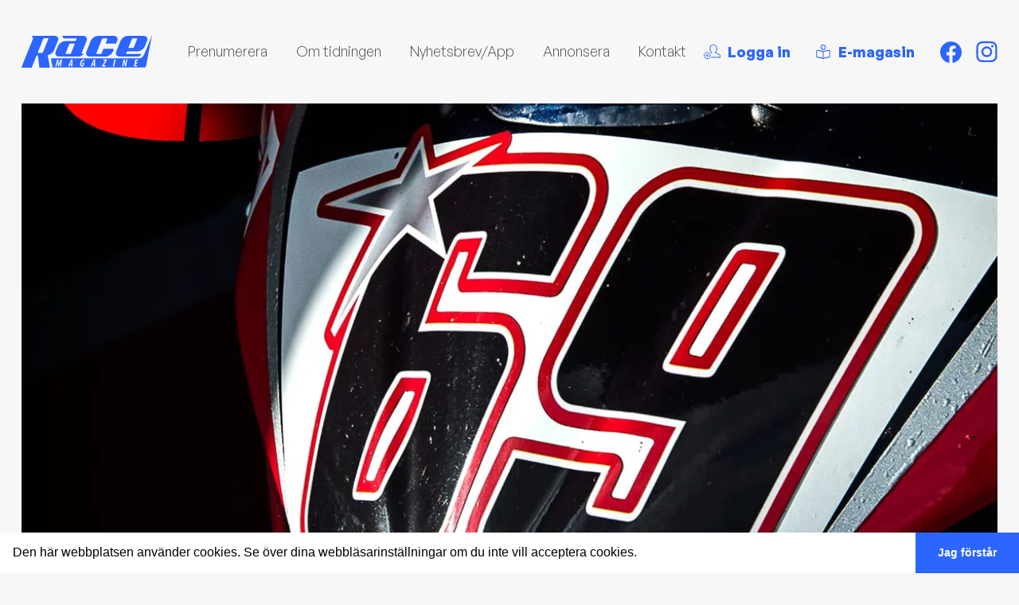

--- FILE ---
content_type: text/html; charset=UTF-8
request_url: https://www.racemagazine.se/motocross/las-otor-155/
body_size: 44449
content:
<!doctype html>
<html lang="sv-SE" class="no-js">
	<head>
		<!--
		Designed & Developed by Fem punkter (@fempunkter)
		https://fempunkter.se
		-->
		<meta charset="utf-8">
		<meta http-equiv=X-UA-Compatible content="IE=edge">
		<meta name="viewport" content="width=device-width, initial-scale=1">
		<meta name="format-detection" content="telephone=no">
		<script>document.documentElement.className = document.documentElement.className.replace(/\bno-js\b/, 'js');</script>
	<link rel="preconnect" href="https://fonts.googleapis.com">
<link rel="preconnect" href="https://fonts.gstatic.com" crossorigin>
<link href="https://fonts.googleapis.com/css2?family=Alfa+Slab+One&display=swap" rel="stylesheet">

		<link rel="preload" as="font" href="https://www.racemagazine.se/app/themes/racemagazine/assets/font/GeneralSans-Bold.woff2" type="font/woff2" >
		<link rel="preload" as="font" href="https://www.racemagazine.se/app/themes/racemagazine/assets/font/GeneralSans-BoldItalic.woff2" type="font/woff2" >
		<link rel="preload" as="font" href="https://www.racemagazine.se/app/themes/racemagazine/assets/font/GeneralSans-Italic.woff2" type="font/woff2" >
		<link rel="preload" as="font" href="https://www.racemagazine.se/app/themes/racemagazine/assets/font/GeneralSans-Medium.woff2" type="font/woff2" >
		<link rel="preload" as="font" href="https://www.racemagazine.se/app/themes/racemagazine/assets/font/GeneralSans-MediumItalic.woff2" type="font/woff2" >
		<link rel="preload" as="font" href="https://www.racemagazine.se/app/themes/racemagazine/assets/font/GeneralSans-Regular.woff2" type="font/woff2" >
		<link rel="preload" as="font" href="https://www.racemagazine.se/app/themes/racemagazine/assets/font/GeneralSans-SemiboldItalic.woff2" type="font/woff2" >
		<link rel="preload" as="font" href="https://www.racemagazine.se/app/themes/racemagazine/assets/font/GeneralSans-Semibold.woff2" type="font/woff2" >
		<link rel="preload" as="font" href="https://www.racemagazine.se/app/themes/racemagazine/assets/font/GeneralSans-Regular.woff2" type="font/woff2" >

		<meta name='robots' content='index, follow, max-image-preview:large, max-snippet:-1, max-video-preview:-1' />

	<!-- This site is optimized with the Yoast SEO plugin v26.7 - https://yoast.com/wordpress/plugins/seo/ -->
	<title>Läs OTOR 155! - Race Magazine</title>
	<meta name="description" content="Det 155:e numret av On-Track Off-Road pryds av Nicky Haydens nummerplåt. MotoGP–världsmästaren från 2006, och en av de mest omtyckta förarna i hela" />
	<link rel="canonical" href="https://www.racemagazine.se/motocross/las-otor-155/" />
	<meta property="og:locale" content="sv_SE" />
	<meta property="og:type" content="article" />
	<meta property="og:title" content="Läs OTOR 155! - Race Magazine" />
	<meta property="og:description" content="Det 155:e numret av On-Track Off-Road pryds av Nicky Haydens nummerplåt. MotoGP–världsmästaren från 2006, och en av de mest omtyckta förarna i hela" />
	<meta property="og:url" content="https://www.racemagazine.se/motocross/las-otor-155/" />
	<meta property="og:site_name" content="Race Magazine" />
	<meta property="article:published_time" content="2017-05-24T08:06:38+00:00" />
	<meta property="og:image" content="https://www.racemagazine.se/app/uploads/2017/05/otor155_cover.jpg" />
	<meta property="og:image:width" content="1200" />
	<meta property="og:image:height" content="1591" />
	<meta property="og:image:type" content="image/jpeg" />
	<meta name="author" content="Kalle Lundstedt" />
	<meta name="twitter:card" content="summary_large_image" />
	<meta name="twitter:label1" content="Skriven av" />
	<meta name="twitter:data1" content="Kalle Lundstedt" />
	<script type="application/ld+json" class="yoast-schema-graph">{"@context":"https://schema.org","@graph":[{"@type":"Article","@id":"https://www.racemagazine.se/motocross/las-otor-155/#article","isPartOf":{"@id":"https://www.racemagazine.se/motocross/las-otor-155/"},"author":{"name":"Kalle Lundstedt","@id":"https://www.racemagazine.se/#/schema/person/603786d828e574f0c7f1b2f9a2e99eff"},"headline":"Läs OTOR 155!","datePublished":"2017-05-24T08:06:38+00:00","mainEntityOfPage":{"@id":"https://www.racemagazine.se/motocross/las-otor-155/"},"wordCount":89,"commentCount":0,"publisher":{"@id":"https://www.racemagazine.se/#organization"},"image":{"@id":"https://www.racemagazine.se/motocross/las-otor-155/#primaryimage"},"thumbnailUrl":"https://i0.wp.com/www.racemagazine.se/app/uploads/2017/05/otor155_cover.jpg?fit=1200%2C1591&ssl=1","keywords":["moto gp","nicky hayden","otor","tidning"],"articleSection":["Motocross"],"inLanguage":"sv-SE"},{"@type":"WebPage","@id":"https://www.racemagazine.se/motocross/las-otor-155/","url":"https://www.racemagazine.se/motocross/las-otor-155/","name":"Läs OTOR 155! - Race Magazine","isPartOf":{"@id":"https://www.racemagazine.se/#website"},"primaryImageOfPage":{"@id":"https://www.racemagazine.se/motocross/las-otor-155/#primaryimage"},"image":{"@id":"https://www.racemagazine.se/motocross/las-otor-155/#primaryimage"},"thumbnailUrl":"https://i0.wp.com/www.racemagazine.se/app/uploads/2017/05/otor155_cover.jpg?fit=1200%2C1591&ssl=1","datePublished":"2017-05-24T08:06:38+00:00","description":"Det 155:e numret av On-Track Off-Road pryds av Nicky Haydens nummerplåt. MotoGP–världsmästaren från 2006, och en av de mest omtyckta förarna i hela","breadcrumb":{"@id":"https://www.racemagazine.se/motocross/las-otor-155/#breadcrumb"},"inLanguage":"sv-SE","potentialAction":[{"@type":"ReadAction","target":["https://www.racemagazine.se/motocross/las-otor-155/"]}]},{"@type":"ImageObject","inLanguage":"sv-SE","@id":"https://www.racemagazine.se/motocross/las-otor-155/#primaryimage","url":"https://i0.wp.com/www.racemagazine.se/app/uploads/2017/05/otor155_cover.jpg?fit=1200%2C1591&ssl=1","contentUrl":"https://i0.wp.com/www.racemagazine.se/app/uploads/2017/05/otor155_cover.jpg?fit=1200%2C1591&ssl=1","width":1200,"height":1591,"caption":"OTOR nummer 155 ligger för läsning."},{"@type":"BreadcrumbList","@id":"https://www.racemagazine.se/motocross/las-otor-155/#breadcrumb","itemListElement":[{"@type":"ListItem","position":1,"name":"Hem","item":"https://www.racemagazine.se/"},{"@type":"ListItem","position":2,"name":"Läs OTOR 155!"}]},{"@type":"WebSite","@id":"https://www.racemagazine.se/#website","url":"https://www.racemagazine.se/","name":"Race Magazine","description":"Motocross - Supercross - Enduro - Speedway","publisher":{"@id":"https://www.racemagazine.se/#organization"},"potentialAction":[{"@type":"SearchAction","target":{"@type":"EntryPoint","urlTemplate":"https://www.racemagazine.se/?s={search_term_string}"},"query-input":{"@type":"PropertyValueSpecification","valueRequired":true,"valueName":"search_term_string"}}],"inLanguage":"sv-SE"},{"@type":"Organization","@id":"https://www.racemagazine.se/#organization","name":"Race magazine","url":"https://www.racemagazine.se/","logo":{"@type":"ImageObject","inLanguage":"sv-SE","@id":"https://www.racemagazine.se/#/schema/logo/image/","url":"https://www.racemagazine.se/app/uploads/2020/11/race_web2-1-300x100-1.jpg","contentUrl":"https://www.racemagazine.se/app/uploads/2020/11/race_web2-1-300x100-1.jpg","width":300,"height":100,"caption":"Race magazine"},"image":{"@id":"https://www.racemagazine.se/#/schema/logo/image/"}},{"@type":"Person","@id":"https://www.racemagazine.se/#/schema/person/603786d828e574f0c7f1b2f9a2e99eff","name":"Kalle Lundstedt","image":{"@type":"ImageObject","inLanguage":"sv-SE","@id":"https://www.racemagazine.se/#/schema/person/image/","url":"https://secure.gravatar.com/avatar/7e3adb0307d25d11d330e081227457d4a61b2d5d13318796f2e2caeaa8b64770?s=96&d=mm&r=g","contentUrl":"https://secure.gravatar.com/avatar/7e3adb0307d25d11d330e081227457d4a61b2d5d13318796f2e2caeaa8b64770?s=96&d=mm&r=g","caption":"Kalle Lundstedt"}}]}</script>
	<!-- / Yoast SEO plugin. -->


<style id='wp-img-auto-sizes-contain-inline-css' type='text/css'>
img:is([sizes=auto i],[sizes^="auto," i]){contain-intrinsic-size:3000px 1500px}
/*# sourceURL=wp-img-auto-sizes-contain-inline-css */
</style>

<link rel='stylesheet' id='wp-block-library-css' href='https://c0.wp.com/c/6.9/wp-includes/css/dist/block-library/style.min.css' type='text/css' media='all' />
<style id='wp-block-paragraph-inline-css' type='text/css'>
.is-small-text{font-size:.875em}.is-regular-text{font-size:1em}.is-large-text{font-size:2.25em}.is-larger-text{font-size:3em}.has-drop-cap:not(:focus):first-letter{float:left;font-size:8.4em;font-style:normal;font-weight:100;line-height:.68;margin:.05em .1em 0 0;text-transform:uppercase}body.rtl .has-drop-cap:not(:focus):first-letter{float:none;margin-left:.1em}p.has-drop-cap.has-background{overflow:hidden}:root :where(p.has-background){padding:1.25em 2.375em}:where(p.has-text-color:not(.has-link-color)) a{color:inherit}p.has-text-align-left[style*="writing-mode:vertical-lr"],p.has-text-align-right[style*="writing-mode:vertical-rl"]{rotate:180deg}
/*# sourceURL=https://c0.wp.com/c/6.9/wp-includes/blocks/paragraph/style.min.css */
</style>
<style id='global-styles-inline-css' type='text/css'>
:root{--wp--preset--aspect-ratio--square: 1;--wp--preset--aspect-ratio--4-3: 4/3;--wp--preset--aspect-ratio--3-4: 3/4;--wp--preset--aspect-ratio--3-2: 3/2;--wp--preset--aspect-ratio--2-3: 2/3;--wp--preset--aspect-ratio--16-9: 16/9;--wp--preset--aspect-ratio--9-16: 9/16;--wp--preset--color--black: #000000;--wp--preset--color--cyan-bluish-gray: #abb8c3;--wp--preset--color--white: #ffffff;--wp--preset--color--pale-pink: #f78da7;--wp--preset--color--vivid-red: #cf2e2e;--wp--preset--color--luminous-vivid-orange: #ff6900;--wp--preset--color--luminous-vivid-amber: #fcb900;--wp--preset--color--light-green-cyan: #7bdcb5;--wp--preset--color--vivid-green-cyan: #00d084;--wp--preset--color--pale-cyan-blue: #8ed1fc;--wp--preset--color--vivid-cyan-blue: #0693e3;--wp--preset--color--vivid-purple: #9b51e0;--wp--preset--color--primary: #2C65FF;--wp--preset--color--dark-gray: #6A6668;--wp--preset--color--copy-color: #40403f;--wp--preset--color--light-grey: #f7f7f7;--wp--preset--gradient--vivid-cyan-blue-to-vivid-purple: linear-gradient(135deg,rgb(6,147,227) 0%,rgb(155,81,224) 100%);--wp--preset--gradient--light-green-cyan-to-vivid-green-cyan: linear-gradient(135deg,rgb(122,220,180) 0%,rgb(0,208,130) 100%);--wp--preset--gradient--luminous-vivid-amber-to-luminous-vivid-orange: linear-gradient(135deg,rgb(252,185,0) 0%,rgb(255,105,0) 100%);--wp--preset--gradient--luminous-vivid-orange-to-vivid-red: linear-gradient(135deg,rgb(255,105,0) 0%,rgb(207,46,46) 100%);--wp--preset--gradient--very-light-gray-to-cyan-bluish-gray: linear-gradient(135deg,rgb(238,238,238) 0%,rgb(169,184,195) 100%);--wp--preset--gradient--cool-to-warm-spectrum: linear-gradient(135deg,rgb(74,234,220) 0%,rgb(151,120,209) 20%,rgb(207,42,186) 40%,rgb(238,44,130) 60%,rgb(251,105,98) 80%,rgb(254,248,76) 100%);--wp--preset--gradient--blush-light-purple: linear-gradient(135deg,rgb(255,206,236) 0%,rgb(152,150,240) 100%);--wp--preset--gradient--blush-bordeaux: linear-gradient(135deg,rgb(254,205,165) 0%,rgb(254,45,45) 50%,rgb(107,0,62) 100%);--wp--preset--gradient--luminous-dusk: linear-gradient(135deg,rgb(255,203,112) 0%,rgb(199,81,192) 50%,rgb(65,88,208) 100%);--wp--preset--gradient--pale-ocean: linear-gradient(135deg,rgb(255,245,203) 0%,rgb(182,227,212) 50%,rgb(51,167,181) 100%);--wp--preset--gradient--electric-grass: linear-gradient(135deg,rgb(202,248,128) 0%,rgb(113,206,126) 100%);--wp--preset--gradient--midnight: linear-gradient(135deg,rgb(2,3,129) 0%,rgb(40,116,252) 100%);--wp--preset--font-size--small: 13px;--wp--preset--font-size--medium: 20px;--wp--preset--font-size--large: 36px;--wp--preset--font-size--x-large: 42px;--wp--preset--spacing--20: 0.44rem;--wp--preset--spacing--30: 0.67rem;--wp--preset--spacing--40: 1rem;--wp--preset--spacing--50: 1.5rem;--wp--preset--spacing--60: 2.25rem;--wp--preset--spacing--70: 3.38rem;--wp--preset--spacing--80: 5.06rem;--wp--preset--shadow--natural: 6px 6px 9px rgba(0, 0, 0, 0.2);--wp--preset--shadow--deep: 12px 12px 50px rgba(0, 0, 0, 0.4);--wp--preset--shadow--sharp: 6px 6px 0px rgba(0, 0, 0, 0.2);--wp--preset--shadow--outlined: 6px 6px 0px -3px rgb(255, 255, 255), 6px 6px rgb(0, 0, 0);--wp--preset--shadow--crisp: 6px 6px 0px rgb(0, 0, 0);}:where(.is-layout-flex){gap: 0.5em;}:where(.is-layout-grid){gap: 0.5em;}body .is-layout-flex{display: flex;}.is-layout-flex{flex-wrap: wrap;align-items: center;}.is-layout-flex > :is(*, div){margin: 0;}body .is-layout-grid{display: grid;}.is-layout-grid > :is(*, div){margin: 0;}:where(.wp-block-columns.is-layout-flex){gap: 2em;}:where(.wp-block-columns.is-layout-grid){gap: 2em;}:where(.wp-block-post-template.is-layout-flex){gap: 1.25em;}:where(.wp-block-post-template.is-layout-grid){gap: 1.25em;}.has-black-color{color: var(--wp--preset--color--black) !important;}.has-cyan-bluish-gray-color{color: var(--wp--preset--color--cyan-bluish-gray) !important;}.has-white-color{color: var(--wp--preset--color--white) !important;}.has-pale-pink-color{color: var(--wp--preset--color--pale-pink) !important;}.has-vivid-red-color{color: var(--wp--preset--color--vivid-red) !important;}.has-luminous-vivid-orange-color{color: var(--wp--preset--color--luminous-vivid-orange) !important;}.has-luminous-vivid-amber-color{color: var(--wp--preset--color--luminous-vivid-amber) !important;}.has-light-green-cyan-color{color: var(--wp--preset--color--light-green-cyan) !important;}.has-vivid-green-cyan-color{color: var(--wp--preset--color--vivid-green-cyan) !important;}.has-pale-cyan-blue-color{color: var(--wp--preset--color--pale-cyan-blue) !important;}.has-vivid-cyan-blue-color{color: var(--wp--preset--color--vivid-cyan-blue) !important;}.has-vivid-purple-color{color: var(--wp--preset--color--vivid-purple) !important;}.has-black-background-color{background-color: var(--wp--preset--color--black) !important;}.has-cyan-bluish-gray-background-color{background-color: var(--wp--preset--color--cyan-bluish-gray) !important;}.has-white-background-color{background-color: var(--wp--preset--color--white) !important;}.has-pale-pink-background-color{background-color: var(--wp--preset--color--pale-pink) !important;}.has-vivid-red-background-color{background-color: var(--wp--preset--color--vivid-red) !important;}.has-luminous-vivid-orange-background-color{background-color: var(--wp--preset--color--luminous-vivid-orange) !important;}.has-luminous-vivid-amber-background-color{background-color: var(--wp--preset--color--luminous-vivid-amber) !important;}.has-light-green-cyan-background-color{background-color: var(--wp--preset--color--light-green-cyan) !important;}.has-vivid-green-cyan-background-color{background-color: var(--wp--preset--color--vivid-green-cyan) !important;}.has-pale-cyan-blue-background-color{background-color: var(--wp--preset--color--pale-cyan-blue) !important;}.has-vivid-cyan-blue-background-color{background-color: var(--wp--preset--color--vivid-cyan-blue) !important;}.has-vivid-purple-background-color{background-color: var(--wp--preset--color--vivid-purple) !important;}.has-black-border-color{border-color: var(--wp--preset--color--black) !important;}.has-cyan-bluish-gray-border-color{border-color: var(--wp--preset--color--cyan-bluish-gray) !important;}.has-white-border-color{border-color: var(--wp--preset--color--white) !important;}.has-pale-pink-border-color{border-color: var(--wp--preset--color--pale-pink) !important;}.has-vivid-red-border-color{border-color: var(--wp--preset--color--vivid-red) !important;}.has-luminous-vivid-orange-border-color{border-color: var(--wp--preset--color--luminous-vivid-orange) !important;}.has-luminous-vivid-amber-border-color{border-color: var(--wp--preset--color--luminous-vivid-amber) !important;}.has-light-green-cyan-border-color{border-color: var(--wp--preset--color--light-green-cyan) !important;}.has-vivid-green-cyan-border-color{border-color: var(--wp--preset--color--vivid-green-cyan) !important;}.has-pale-cyan-blue-border-color{border-color: var(--wp--preset--color--pale-cyan-blue) !important;}.has-vivid-cyan-blue-border-color{border-color: var(--wp--preset--color--vivid-cyan-blue) !important;}.has-vivid-purple-border-color{border-color: var(--wp--preset--color--vivid-purple) !important;}.has-vivid-cyan-blue-to-vivid-purple-gradient-background{background: var(--wp--preset--gradient--vivid-cyan-blue-to-vivid-purple) !important;}.has-light-green-cyan-to-vivid-green-cyan-gradient-background{background: var(--wp--preset--gradient--light-green-cyan-to-vivid-green-cyan) !important;}.has-luminous-vivid-amber-to-luminous-vivid-orange-gradient-background{background: var(--wp--preset--gradient--luminous-vivid-amber-to-luminous-vivid-orange) !important;}.has-luminous-vivid-orange-to-vivid-red-gradient-background{background: var(--wp--preset--gradient--luminous-vivid-orange-to-vivid-red) !important;}.has-very-light-gray-to-cyan-bluish-gray-gradient-background{background: var(--wp--preset--gradient--very-light-gray-to-cyan-bluish-gray) !important;}.has-cool-to-warm-spectrum-gradient-background{background: var(--wp--preset--gradient--cool-to-warm-spectrum) !important;}.has-blush-light-purple-gradient-background{background: var(--wp--preset--gradient--blush-light-purple) !important;}.has-blush-bordeaux-gradient-background{background: var(--wp--preset--gradient--blush-bordeaux) !important;}.has-luminous-dusk-gradient-background{background: var(--wp--preset--gradient--luminous-dusk) !important;}.has-pale-ocean-gradient-background{background: var(--wp--preset--gradient--pale-ocean) !important;}.has-electric-grass-gradient-background{background: var(--wp--preset--gradient--electric-grass) !important;}.has-midnight-gradient-background{background: var(--wp--preset--gradient--midnight) !important;}.has-small-font-size{font-size: var(--wp--preset--font-size--small) !important;}.has-medium-font-size{font-size: var(--wp--preset--font-size--medium) !important;}.has-large-font-size{font-size: var(--wp--preset--font-size--large) !important;}.has-x-large-font-size{font-size: var(--wp--preset--font-size--x-large) !important;}
/*# sourceURL=global-styles-inline-css */
</style>

<style id='classic-theme-styles-inline-css' type='text/css'>
/*! This file is auto-generated */
.wp-block-button__link{color:#fff;background-color:#32373c;border-radius:9999px;box-shadow:none;text-decoration:none;padding:calc(.667em + 2px) calc(1.333em + 2px);font-size:1.125em}.wp-block-file__button{background:#32373c;color:#fff;text-decoration:none}
/*# sourceURL=/wp-includes/css/classic-themes.min.css */
</style>
<link rel='stylesheet' id='app-css' href='https://www.racemagazine.se/app/themes/racemagazine/build/css/app.c696de.css?ver=6.9' type='text/css' media='all' />
<script type="text/javascript" src="https://c0.wp.com/c/6.9/wp-includes/js/jquery/jquery.min.js" id="jquery-core-js"></script>
<link rel='shortlink' href='https://www.racemagazine.se/?p=15908' />
<meta name="generator" content="Site Kit by Google 1.170.0" />	<style>img#wpstats{display:none}</style>
		    <link rel="apple-touch-icon" sizes="180x180" href="https://www.racemagazine.se/app/themes/racemagazine/assets/fav/apple-touch-icon.png">
    <link rel="icon" type="image/png" sizes="32x32" href="https://www.racemagazine.se/app/themes/racemagazine/assets/fav/favicon-32x32.png">
    <link rel="icon" type="image/png" sizes="16x16" href="https://www.racemagazine.se/app/themes/racemagazine/assets/fav/favicon-16x16.png">
    <link rel="manifest" href="https://www.racemagazine.se/app/themes/racemagazine/assets/fav/site.webmanifest">
    <link rel="mask-icon" href="https://www.racemagazine.se/app/themes/racemagazine/assets/fav/safari-pinned-tab.svg" color="#193e73">
    <meta name="msapplication-TileColor" content="#193e73">
    <meta name="theme-color" content="#ffffff">
  					<!-- Google Tag Manager -->
			<script>(function(w,d,s,l,i){w[l]=w[l]||[];w[l].push({'gtm.start':
			new Date().getTime(),event:'gtm.js'});var f=d.getElementsByTagName(s)[0],
			j=d.createElement(s),dl=l!='dataLayer'?'&l='+l:'';j.async=true;j.src=
			'https://www.googletagmanager.com/gtm.js?id='+i+dl;f.parentNode.insertBefore(j,f);
			})(window,document,'script','dataLayer','GTM-NSZJMQJ');</script>
			<!-- End Google Tag Manager -->
		
		<link rel="stylesheet" type="text/css" href="https://cdn.jsdelivr.net/npm/cookieconsent@3/build/cookieconsent.min.css" />
	</head>
	<body data-rsssl=1 class="wp-singular post-template-default single single-post postid-15908 single-format-standard wp-embed-responsive wp-theme-racemagazine  body-bg"> 
			<!-- Google Tag Manager (noscript) -->
		<noscript><iframe src="https://www.googletagmanager.com/ns.html?id=GTM-NSZJMQJ"
		height="0" width="0" style="display:none;visibility:hidden"></iframe></noscript>
		<!-- End Google Tag Manager (noscript) -->
	
<!-- Site header markup goes here -->


<header id="header" class="">

    <nav class="main container py-2 lg:py-4 xl:py-10  lg:px-6" aria-label="Top meny">
        <ul class="flex items-center justify-between flex-wrap">
            <li class="logo  flex-initial lg:pr-10 " itemscope itemtype="https://schema.org/Organization">
                <a  itemprop="url"  href="https://www.racemagazine.se">

                    <svg xmlns="http://www.w3.org/2000/svg" width="164.406" height="40.372" viewBox="0 0 164.406 40.372"><path class="a" d="M245.07,3.451a1.351,1.351,0,0,0-1.3.9c-3.026,7.631-3.879,9.835-3.9,9.878-.113.333-.419,1.085.061,1.186h4.961a1.545,1.545,0,0,0,1.522-.931c3.017-7.576,4.084-10.266,4.1-10.353.081-.445-.139-.665-.657-.665Zm17.8,3.248-2.572,6.575a10.437,10.437,0,0,1-3.821,4.651,9.484,9.484,0,0,1-5.5,1.921H238.524q-1.446,0-1.912,2.586c-.078.443.142.665.662.665h18.171c.289,0,.408.072.382.22a1.262,1.262,0,0,1-.217.454,4.905,4.905,0,0,1-4.86,2.65H228.31a4.568,4.568,0,0,1-3.622-1.446,4.239,4.239,0,0,1-.868-3.731,6.073,6.073,0,0,1,.434-1.4l5.207-13.147a10.259,10.259,0,0,1,3.76-4.628,9.28,9.28,0,0,1,5.5-1.955h20.1a4.508,4.508,0,0,1,3.613,1.475,4.293,4.293,0,0,1,.853,3.76,5.606,5.606,0,0,1-.422,1.328M205.786,22.209l1.88-4.727a1.348,1.348,0,0,1,1.3-.885H220.46c.521,0,.743.22.662.662q-.026.15-1.01,2.586a10.5,10.5,0,0,1-3.789,4.654,9.411,9.411,0,0,1-5.522,1.921H190.779a4.574,4.574,0,0,1-3.622-1.446,4.228,4.228,0,0,1-.868-3.731,5.945,5.945,0,0,1,.44-1.4L191.936,6.7a10.234,10.234,0,0,1,3.76-4.628,9.22,9.22,0,0,1,5.5-1.944h20.1A4.5,4.5,0,0,1,224.9,1.6a4.305,4.305,0,0,1,.853,3.76,5.608,5.608,0,0,1-.422,1.328l-.908,2.363a1.313,1.313,0,0,1-1.316.96h-11.5c-.524,0-.738-.246-.651-.738a11.836,11.836,0,0,1,1.01-2.586,11.623,11.623,0,0,0,1.007-2.563c.081-.445-.139-.665-.657-.665h-4.79a1.351,1.351,0,0,0-1.3.9l-7.1,17.856a1.051,1.051,0,0,1-.058.223c-.081.44.142.66.662.66h4.755a1.281,1.281,0,0,0,1.3-.888M165,10.911q-4.527,11.371-4.553,11.521c-.081.443.142.665.665.665h4.761a1.287,1.287,0,0,0,1.307-.868q4.521-11.374,4.55-11.521.136-.746-.579-.746h-4.831a1.316,1.316,0,0,0-1.319.96m-16.488,14.07a4.228,4.228,0,0,1-.868-3.731,6.074,6.074,0,0,1,.434-1.4l2.574-6.572a10.767,10.767,0,0,1,3.783-4.628A9.227,9.227,0,0,1,159.967,6.7h12.4q1.5,0,1.97-2.583c.081-.445-.139-.665-.662-.665H158.879a1.513,1.513,0,0,1-1.383-.665l-1.2-2A.4.4,0,0,1,156.227.5c.043-.246.246-.367.607-.367h25.814a4.5,4.5,0,0,1,3.613,1.475,4.317,4.317,0,0,1,.853,3.76,5.746,5.746,0,0,1-.422,1.328l-5.875,14.851a1.98,1.98,0,0,1-.04.22c-.1.544.26.885,1.076,1.036s1.206.321,1.172.515c-.029.15-.176.289-.443.445q-3.731,2.655-4.628,2.658H152.134a4.57,4.57,0,0,1-3.619-1.446" transform="translate(-104.869 -0.077)"/><path class="a" d="M25.8,21.655a1.224,1.224,0,0,0,1.25-.833L33.76,4.027a.388.388,0,0,0,.084-.217c.072-.417-.142-.625-.645-.625H28.565a1.226,1.226,0,0,0-1.252.836L20.6,20.827a.885.885,0,0,1-.084.211c-.072.414.142.616.645.616ZM45.825,6.249,40.907,18.6a8.888,8.888,0,0,1-3.182,3.781,12.175,12.175,0,0,1-4.75,2.187q0,.347.824,4.547c.55,2.8,2,10.581,1.987,10.674a.579.579,0,0,1-.625.628H23.332c-.619,0-.836.04-.9-.469L20.752,25.542a.85.85,0,0,0-.911-.764,1.25,1.25,0,0,0-1.195.833L13.124,39.728c-.252.552-.318.691-.9.691H.6c-.5,0-.651-.052-.579-.469.017-.093,2.65-6.725,2.658-6.772L14.371,4.027c.017-.093.038-.208.064-.347a2.675,2.675,0,0,0-.648-1.944A3.812,3.812,0,0,1,13.031.417c.04-.231.237-.347.579-.347H41.8a4.461,4.461,0,0,1,3.509,1.388A4.008,4.008,0,0,1,46.175,5a7.79,7.79,0,0,1-.338,1.25" transform="translate(0 -0.049)"/><path class="a" d="M311.834,111.276l-.694,1.932h1.276l.038-1.921c0-.526.064-1.446.078-2.1h-.026C312.3,109.847,312.014,110.8,311.834,111.276Z" transform="translate(-221.14 -77.605)"/><path class="a" d="M213.374,111.276l-.694,1.932h1.276l.038-1.921c0-.526.064-1.446.078-2.1h-.026C213.84,109.847,213.556,110.8,213.374,111.276Z" transform="translate(-151.16 -77.605)"/><path class="a" d="M255.6.1c-.165.289-4.107,10.086-7.608,18.513-.807,1.95-1.672,3.928-1.672,3.928-1.568,3.222-2.713,5.863-7.232,5.863H130.016a1.4,1.4,0,0,0-1.383,1.672L130.562,40.2H245.688a2.471,2.471,0,0,0,2.577-1.8c.338-1.579,5.207-28.382,7.521-38.084C255.875-.045,255.7-.071,255.6.1ZM141.227,38.794h-1.4l.463-3.4c.09-.709.257-1.649.466-2.78H140.7c-.373,1.131-.772,2.138-1.03,2.728l-1.406,3.312h-1.157l-.156-3.35c-.026-.579-.064-1.559-.038-2.69h-.026c-.22,1.131-.411,2.071-.593,2.78l-.8,3.4h-1.391l2.2-8.678h1.712l.153,4.122c.026.642.052,1.545.026,2.164h.026c.168-.619.5-1.507.761-2.164l1.66-4.122h1.712Zm12.9,0,.026-2.025h-1.611l-.758,2.025h-1.571l3.515-8.678h1.88l.078,8.678Zm13.72-1.313a1.736,1.736,0,0,0,.463-.052l.4-2.152h-.787l.272-1.3h2.242l-.868,4.573a4.79,4.79,0,0,1-1.712.321,2.466,2.466,0,0,1-2.112-.9,3.622,3.622,0,0,1-.645-2.164,6.688,6.688,0,0,1,1.637-4.573,3.87,3.87,0,0,1,2.82-1.2,3.512,3.512,0,0,1,1.377.231l-.515,1.417a2.618,2.618,0,0,0-.94-.168,1.938,1.938,0,0,0-1.446.579,5.392,5.392,0,0,0-1.238,3.7C166.8,36.861,167.145,37.48,167.842,37.48Zm14.752,1.313.026-2.025h-1.6l-.758,2.025h-1.574l3.517-8.678h1.88l.075,8.678Zm16.022-7.367-3.636,5.886v.026h2.511l-.289,1.446h-4.385L193,37.741l3.8-6.167v-.029H194.44l.289-1.446h4.148Zm9.6,7.367H206.6l1.663-8.678h1.608Zm14.862,0H221.7l-.694-3.234a17.6,17.6,0,0,1-.437-2.893h-.029c-.116.868-.307,2.314-.579,3.812l-.437,2.314h-1.38l1.66-8.678h1.478l.657,3.436c.22,1.157.362,1.97.425,2.693h.026c.116-.966.272-2.447.541-3.891l.425-2.253h1.4ZM238,31.527h-2l-.425,2.06h1.944l-.269,1.365H235.35l-.471,2.41h2.193l-.289,1.446h-3.786l1.66-8.678h3.63Z" transform="translate(-91.405 0.003)"/></svg>
                </a>
            </li>
            <li class="flex-1 nav-li flex-auto">
                <ul class="flex flex-wrap items-center  lg:justify-start   lg:space-x-4 xl:space-x-8 ml-auto  	">
                    <li id="menu-item-22797" class="menu-item menu-item-type-custom menu-item-object-custom menu-item-22797 menu-size-"><a target="_blank" href="https://racemagazine.preno.se/papers.php?id=182">Prenumerera</a></li>
<li id="menu-item-184" class="menu-item menu-item-type-post_type menu-item-object-page menu-item-184 menu-size-"><a href="https://www.racemagazine.se/om-tidningen/">Om tidningen</a></li>
<li id="menu-item-26500" class="menu-item menu-item-type-post_type menu-item-object-page menu-item-26500 menu-size-"><a href="https://www.racemagazine.se/applikation/">Nyhetsbrev/App</a></li>
<li id="menu-item-176" class="menu-item menu-item-type-post_type menu-item-object-page menu-item-176 menu-size-"><a href="https://www.racemagazine.se/annonsera/">Annonsera</a></li>
<li id="menu-item-177" class="menu-item menu-item-type-post_type menu-item-object-page menu-item-177 menu-size-"><a href="https://www.racemagazine.se/kontakt/">Kontakt</a></li>
                </ul>
            </li>
            <li class="flex-1 nav-li flex-auto">
                <ul class="flex flex-col lg:flex-row items-center  lg:justify-end    lg:space-x-4  xl:space-x-7 ml-auto  header-right	">
                    <li class="cta-li">
                                                    <a title="Logga in" href="https://www.racemagazine.se/login" id="user-login" class="copy-bold text-copy text-base text-primary flex items-center ">
                                <svg class="mr-2 " xmlns="http://www.w3.org/2000/svg" width="20.364" height="17.889" viewBox="0 0 20.364 17.889"><defs><style>#user-login .a{fill:#2c65ff;}</style></defs><rect class="a" width="3.918" height="0.879" transform="translate(2.197 13.293)"/><rect class="a" width="0.879" height="3.918" transform="translate(3.716 11.774)"/><path class="a" d="M1.7,15.432h10.42V13.79a.954.954,0,0,0-.523-.879L6.295,10.346a.44.44,0,0,1-.134-.692A12.328,12.328,0,0,0,7.28,8.174,4.291,4.291,0,0,0,7.99,5.8V4.118A3.281,3.281,0,0,0,4.431.879,3.28,3.28,0,0,0,.873,4.118V5.8a4.3,4.3,0,0,0,.7,2.367A12.419,12.419,0,0,0,2.685,9.648a.439.439,0,0,1-.134.689l-1.344.654a5.218,5.218,0,0,0-.537-.717l.988-.481c-.26-.328-.528-.7-.816-1.14A5.169,5.169,0,0,1-.007,5.8V4.118A3.859,3.859,0,0,1,1.4,1.019,4.773,4.773,0,0,1,4.431,0,4.774,4.774,0,0,1,7.458,1.019a3.861,3.861,0,0,1,1.411,3.1V5.8a5.171,5.171,0,0,1-.855,2.861c-.289.437-.562.815-.825,1.143l4.8,2.319A1.84,1.84,0,0,1,13,13.807v2.065a.44.44,0,0,1-.44.44H1.3a5.192,5.192,0,0,0,.4-.88Z" transform="translate(7.361 0)"/><path class="a" d="M209.726,171.662a4.156,4.156,0,1,0-4.156-4.156A4.156,4.156,0,0,0,209.726,171.662Zm0-7.433a3.277,3.277,0,1,1-3.277,3.277A3.277,3.277,0,0,1,209.726,164.229Z" transform="translate(-205.57 -153.773)"/></svg>
                                <span>Logga in</span>
                            </a>
                                            </li>
                    <li  class="cta-li">
                        <a title="E-magasin" href="http://racemagazine.prenly.com/"  class="copy-bold text-copy text-base text-primary flex items-center ">
                        <svg class="mr-2 " aria-hidden="true" focusable="false" data-prefix="fal" data-icon="book-reader"  width="20.364" height="17.889"  class="svg-inline--fa fa-book-reader fa-w-16" role="img" xmlns="http://www.w3.org/2000/svg" viewBox="0 0 512 512"><path fill="#2c65ff" d="M459.91 192.02c-.7 0-1.39.02-2.06.05-49.8 2.84-140.51 13-201.84 47.57-61.33-34.57-152.05-44.73-201.84-47.57-.67-.04-1.36-.05-2.06-.05C31.71 192.01 0 206.36 0 242.22v178.05c0 26.69 21.25 48.7 48.34 50.12 34.41 1.81 120.56 9.08 177 37.47 4.68 2.37 9.66 3.5 14.66 3.84v.27h2.27c.09 0 .18.03.26.03h26.94c.09 0 .18-.03.26-.03H272v-.27c5-.34 9.98-1.48 14.66-3.84 56.44-28.39 142.59-35.65 177-37.47 27.09-1.42 48.34-23.44 48.34-50.12V242.22c0-35.86-31.71-50.2-52.09-50.2zM240 479.35c-.09-.04-.18-.02-.28-.07-59.59-29.97-144.43-38.45-189.7-40.84-10.1-.53-18.02-8.51-18.02-18.17V242.22c0-6.05 1.77-10 5.93-13.2 4.47-3.44 10.47-5.01 14.4-5.01 37.01 2.11 129.27 10.58 187.67 43.36v211.98zm240-59.08c0 9.66-7.92 17.64-18.03 18.17-45.27 2.38-130.11 10.86-189.76 40.87-.07.04-.14.02-.22.05V267.37c58.39-32.79 150.66-41.25 187.51-43.35l.39-.01c.2 0 20.09.49 20.09 18.21v178.05zM256 191.99c53.02 0 96-42.98 96-95.99S309.02 0 256 0s-96 42.98-96 95.99 42.98 96 96 96zM256 32c35.29 0 64 28.71 64 64s-28.71 64-64 64-64-28.71-64-64 28.71-64 64-64z"></path></svg>   
                
                           <span>E-magasin </span>
                        </a>
                    </li>
                    <li class="mobile-logo mt-10 mb-10">
                        <a  itemprop="url"  href="https://www.racemagazine.se" >   
                            <svg xmlns="http://www.w3.org/2000/svg" class="max-w-[90%] w-[250px] m-auto h-auto" width="164.406" height="40.372" viewBox="0 0 164.406 40.372"><path class="a" d="M245.07,3.451a1.351,1.351,0,0,0-1.3.9c-3.026,7.631-3.879,9.835-3.9,9.878-.113.333-.419,1.085.061,1.186h4.961a1.545,1.545,0,0,0,1.522-.931c3.017-7.576,4.084-10.266,4.1-10.353.081-.445-.139-.665-.657-.665Zm17.8,3.248-2.572,6.575a10.437,10.437,0,0,1-3.821,4.651,9.484,9.484,0,0,1-5.5,1.921H238.524q-1.446,0-1.912,2.586c-.078.443.142.665.662.665h18.171c.289,0,.408.072.382.22a1.262,1.262,0,0,1-.217.454,4.905,4.905,0,0,1-4.86,2.65H228.31a4.568,4.568,0,0,1-3.622-1.446,4.239,4.239,0,0,1-.868-3.731,6.073,6.073,0,0,1,.434-1.4l5.207-13.147a10.259,10.259,0,0,1,3.76-4.628,9.28,9.28,0,0,1,5.5-1.955h20.1a4.508,4.508,0,0,1,3.613,1.475,4.293,4.293,0,0,1,.853,3.76,5.606,5.606,0,0,1-.422,1.328M205.786,22.209l1.88-4.727a1.348,1.348,0,0,1,1.3-.885H220.46c.521,0,.743.22.662.662q-.026.15-1.01,2.586a10.5,10.5,0,0,1-3.789,4.654,9.411,9.411,0,0,1-5.522,1.921H190.779a4.574,4.574,0,0,1-3.622-1.446,4.228,4.228,0,0,1-.868-3.731,5.945,5.945,0,0,1,.44-1.4L191.936,6.7a10.234,10.234,0,0,1,3.76-4.628,9.22,9.22,0,0,1,5.5-1.944h20.1A4.5,4.5,0,0,1,224.9,1.6a4.305,4.305,0,0,1,.853,3.76,5.608,5.608,0,0,1-.422,1.328l-.908,2.363a1.313,1.313,0,0,1-1.316.96h-11.5c-.524,0-.738-.246-.651-.738a11.836,11.836,0,0,1,1.01-2.586,11.623,11.623,0,0,0,1.007-2.563c.081-.445-.139-.665-.657-.665h-4.79a1.351,1.351,0,0,0-1.3.9l-7.1,17.856a1.051,1.051,0,0,1-.058.223c-.081.44.142.66.662.66h4.755a1.281,1.281,0,0,0,1.3-.888M165,10.911q-4.527,11.371-4.553,11.521c-.081.443.142.665.665.665h4.761a1.287,1.287,0,0,0,1.307-.868q4.521-11.374,4.55-11.521.136-.746-.579-.746h-4.831a1.316,1.316,0,0,0-1.319.96m-16.488,14.07a4.228,4.228,0,0,1-.868-3.731,6.074,6.074,0,0,1,.434-1.4l2.574-6.572a10.767,10.767,0,0,1,3.783-4.628A9.227,9.227,0,0,1,159.967,6.7h12.4q1.5,0,1.97-2.583c.081-.445-.139-.665-.662-.665H158.879a1.513,1.513,0,0,1-1.383-.665l-1.2-2A.4.4,0,0,1,156.227.5c.043-.246.246-.367.607-.367h25.814a4.5,4.5,0,0,1,3.613,1.475,4.317,4.317,0,0,1,.853,3.76,5.746,5.746,0,0,1-.422,1.328l-5.875,14.851a1.98,1.98,0,0,1-.04.22c-.1.544.26.885,1.076,1.036s1.206.321,1.172.515c-.029.15-.176.289-.443.445q-3.731,2.655-4.628,2.658H152.134a4.57,4.57,0,0,1-3.619-1.446" transform="translate(-104.869 -0.077)"/><path class="a" d="M25.8,21.655a1.224,1.224,0,0,0,1.25-.833L33.76,4.027a.388.388,0,0,0,.084-.217c.072-.417-.142-.625-.645-.625H28.565a1.226,1.226,0,0,0-1.252.836L20.6,20.827a.885.885,0,0,1-.084.211c-.072.414.142.616.645.616ZM45.825,6.249,40.907,18.6a8.888,8.888,0,0,1-3.182,3.781,12.175,12.175,0,0,1-4.75,2.187q0,.347.824,4.547c.55,2.8,2,10.581,1.987,10.674a.579.579,0,0,1-.625.628H23.332c-.619,0-.836.04-.9-.469L20.752,25.542a.85.85,0,0,0-.911-.764,1.25,1.25,0,0,0-1.195.833L13.124,39.728c-.252.552-.318.691-.9.691H.6c-.5,0-.651-.052-.579-.469.017-.093,2.65-6.725,2.658-6.772L14.371,4.027c.017-.093.038-.208.064-.347a2.675,2.675,0,0,0-.648-1.944A3.812,3.812,0,0,1,13.031.417c.04-.231.237-.347.579-.347H41.8a4.461,4.461,0,0,1,3.509,1.388A4.008,4.008,0,0,1,46.175,5a7.79,7.79,0,0,1-.338,1.25" transform="translate(0 -0.049)"/><path class="a" d="M311.834,111.276l-.694,1.932h1.276l.038-1.921c0-.526.064-1.446.078-2.1h-.026C312.3,109.847,312.014,110.8,311.834,111.276Z" transform="translate(-221.14 -77.605)"/><path class="a" d="M213.374,111.276l-.694,1.932h1.276l.038-1.921c0-.526.064-1.446.078-2.1h-.026C213.84,109.847,213.556,110.8,213.374,111.276Z" transform="translate(-151.16 -77.605)"/><path class="a" d="M255.6.1c-.165.289-4.107,10.086-7.608,18.513-.807,1.95-1.672,3.928-1.672,3.928-1.568,3.222-2.713,5.863-7.232,5.863H130.016a1.4,1.4,0,0,0-1.383,1.672L130.562,40.2H245.688a2.471,2.471,0,0,0,2.577-1.8c.338-1.579,5.207-28.382,7.521-38.084C255.875-.045,255.7-.071,255.6.1ZM141.227,38.794h-1.4l.463-3.4c.09-.709.257-1.649.466-2.78H140.7c-.373,1.131-.772,2.138-1.03,2.728l-1.406,3.312h-1.157l-.156-3.35c-.026-.579-.064-1.559-.038-2.69h-.026c-.22,1.131-.411,2.071-.593,2.78l-.8,3.4h-1.391l2.2-8.678h1.712l.153,4.122c.026.642.052,1.545.026,2.164h.026c.168-.619.5-1.507.761-2.164l1.66-4.122h1.712Zm12.9,0,.026-2.025h-1.611l-.758,2.025h-1.571l3.515-8.678h1.88l.078,8.678Zm13.72-1.313a1.736,1.736,0,0,0,.463-.052l.4-2.152h-.787l.272-1.3h2.242l-.868,4.573a4.79,4.79,0,0,1-1.712.321,2.466,2.466,0,0,1-2.112-.9,3.622,3.622,0,0,1-.645-2.164,6.688,6.688,0,0,1,1.637-4.573,3.87,3.87,0,0,1,2.82-1.2,3.512,3.512,0,0,1,1.377.231l-.515,1.417a2.618,2.618,0,0,0-.94-.168,1.938,1.938,0,0,0-1.446.579,5.392,5.392,0,0,0-1.238,3.7C166.8,36.861,167.145,37.48,167.842,37.48Zm14.752,1.313.026-2.025h-1.6l-.758,2.025h-1.574l3.517-8.678h1.88l.075,8.678Zm16.022-7.367-3.636,5.886v.026h2.511l-.289,1.446h-4.385L193,37.741l3.8-6.167v-.029H194.44l.289-1.446h4.148Zm9.6,7.367H206.6l1.663-8.678h1.608Zm14.862,0H221.7l-.694-3.234a17.6,17.6,0,0,1-.437-2.893h-.029c-.116.868-.307,2.314-.579,3.812l-.437,2.314h-1.38l1.66-8.678h1.478l.657,3.436c.22,1.157.362,1.97.425,2.693h.026c.116-.966.272-2.447.541-3.891l.425-2.253h1.4ZM238,31.527h-2l-.425,2.06h1.944l-.269,1.365H235.35l-.471,2.41h2.193l-.289,1.446h-3.786l1.66-8.678h3.63Z" transform="translate(-91.405 0.003)"/></svg>
                        </a>
                    </li>
                    <li class="flex items-center space-x-4 social-li md:ml-6 " >
                        <a  target="_blank" href="https://www.facebook.com/RaceMagazineSE/" class="social-link inline-block ">
                            <svg xmlns="http://www.w3.org/2000/svg" width="27.078" height="27.078" viewBox="0 0 27.078 27.078"><defs><style>.a{fill:#2c65ff;}</style></defs><path class="a" d="M27.078,13.622A13.539,13.539,0,1,0,11.424,27.078V17.559H7.986V13.622h3.438v-3c0-3.414,2.021-5.3,5.114-5.3a20.706,20.706,0,0,1,3.031.266V8.939H17.861a1.963,1.963,0,0,0-2.206,2.128v2.554H19.41l-.6,3.938H15.655v9.519A13.6,13.6,0,0,0,27.078,13.622Z"/></svg>
                        </a>
                        <a  target="_blank" href="https://www.instagram.com/racemagazine/?hl=sv"  class="social-link inline-block">
                         <svg aria-hidden="true" focusable="false" width="27.078" height="30.078" data-prefix="fab" data-icon="instagram" class="svg-inline--fa fa-instagram fa-w-14" role="img" xmlns="http://www.w3.org/2000/svg" viewBox="0 0 448 512"><path  fill="#2c65ff" d="M224.1 141c-63.6 0-114.9 51.3-114.9 114.9s51.3 114.9 114.9 114.9S339 319.5 339 255.9 287.7 141 224.1 141zm0 189.6c-41.1 0-74.7-33.5-74.7-74.7s33.5-74.7 74.7-74.7 74.7 33.5 74.7 74.7-33.6 74.7-74.7 74.7zm146.4-194.3c0 14.9-12 26.8-26.8 26.8-14.9 0-26.8-12-26.8-26.8s12-26.8 26.8-26.8 26.8 12 26.8 26.8zm76.1 27.2c-1.7-35.9-9.9-67.7-36.2-93.9-26.2-26.2-58-34.4-93.9-36.2-37-2.1-147.9-2.1-184.9 0-35.8 1.7-67.6 9.9-93.9 36.1s-34.4 58-36.2 93.9c-2.1 37-2.1 147.9 0 184.9 1.7 35.9 9.9 67.7 36.2 93.9s58 34.4 93.9 36.2c37 2.1 147.9 2.1 184.9 0 35.9-1.7 67.7-9.9 93.9-36.2 26.2-26.2 34.4-58 36.2-93.9 2.1-37 2.1-147.8 0-184.8zM398.8 388c-7.8 19.6-22.9 34.7-42.6 42.6-29.5 11.7-99.5 9-132.1 9s-102.7 2.6-132.1-9c-19.6-7.8-34.7-22.9-42.6-42.6-11.7-29.5-9-99.5-9-132.1s-2.6-102.7 9-132.1c7.8-19.6 22.9-34.7 42.6-42.6 29.5-11.7 99.5-9 132.1-9s102.7-2.6 132.1 9c19.6 7.8 34.7 22.9 42.6 42.6 11.7 29.5 9 99.5 9 132.1s2.7 102.7-9 132.1z"></path></svg>
                        </a>
                    </li>
             
                </ul>
            </li>
            <li class="ml-auto burger ">
                <button title="Visa huvudmeny">
                    <span></span>
                    <span></span> 
                    <span></span>
                </button>
            </li>
        </ul> 
    </nav>

  
</header><div class=" container mb-10 md:px-6">
            
         
            <main class="entry-content mb-7">

                
                                        <figure itemprop="image" itemscope itemtype="https://schema.org/ImageObject" class="mb-5 w-full flex items-center justify-center">
                            <img width="1200" height="672" src="https://i0.wp.com/www.racemagazine.se/app/uploads/2017/05/otor155_cover.jpg?resize=1200%2C672&amp;ssl=1" class="w-full object-cover wp-post-image" alt="" decoding="async" fetchpriority="high" />                            <meta itemprop="url" content="https://www.racemagazine.se/app/uploads/2017/05/otor155_cover.jpg" />
                            <meta itemprop="width" content="1200" />
                            <meta itemprop="height" content="1591" />
                    </figure><!--/itemprop=image-->

                
                <section class="grid grid-cols-12 gap-4">

                    
                                                    
<article id="post-15908" class="News-item bg-white p-7 col-span-12 lg:col-span-8 femp-height h-full post-15908 post type-post status-publish format-standard has-post-thumbnail hentry category-motocross tag-moto-gp tag-nicky-hayden tag-otor tag-tidning"   itemscope itemtype="https://schema.org/BlogPosting">
        <!-- flag this as the main area of the page -->
        <div itemprop="mainEntityOfPage">

                 <!-- articles get headers (and footers) -->
 <header>


        <p class="flex justify-start  items-center mt-0">
                
                <span itemprop="datePublished" class=" wp-block-post-date text-xs  text-darkgray time-font">
                        <time class="text-xs  text-darkgray time-font" datetime="2017-05-24" pubdate>
                                2017/05/24                        </time>
                </span>
                
                <span class="text-darkgray text-xs ml-1  time-font" itemprop="articleSection">
                        - <a href="https://www.racemagazine.se/category/motocross/" rel="category tag">Motocross</a>                </span>
                
                
        </p>

        <!-- Name of the article -->
        <h1 class="entry-title my-5 text-4xl" itemprop="headline">
              
                        Läs OTOR 155!             
        </h1>

        <hr class="border-solid border-[3px] border-primary mb-5 w-72">



        <!-- Publisher are required, weird, but true (this code block doesn't output anything) -->
        <div itemprop="publisher" itemscope="itemscope" itemtype="https://schema.org/Organization">
                <div itemprop="logo" itemscope="itemscope" itemtype="https://schema.org/ImageObject">
                        <meta itemprop="url" content="https://www.racemagazine.se/app/themes/racemagazine/assets/img/BA_1.svg" />
                        <meta itemprop="width" content="162" />
                        <meta itemprop="height" content="162" />
                </div>
                <meta itemprop="name" content="Race Magazine" />
        </div><!--/.itemprop=publisher-->

</header>        

                <!-- Main body of the article -->
                <div itemprop="articleBody"  class="article-body text-sm">
                        <p><strong>Det 155:e numret av On-Track Off-Road pryds av Nicky Haydens nummerplåt. MotoGP–världsmästaren från 2006, och en av de mest omtyckta förarna i hela MC–världen, avled tragiskt i veckan efter att ha blivit påkörd av en bil under en cykeltur i Italien. Förutom Hayden kan vi också läsa om Ryan Dungeys farväl, Gautier Paulin, Nationals–premiären, MXGP i Tyskland och mycket annat. Ni läser den som vanligt här på racemagazide.se.</strong></p>
<p>&nbsp;</p>
<div class="issuuembed" style="width: 400px; height: 300px;" data-configid="2297371/49224614"></div>
<p><script type="text/javascript" src="//e.issuu.com/embed.js" async="true"></script></p>
                </div><!--/itemprop=articleBody-->

                
                <footer class="flex   space-y-6 md:space-y-0 items-center  px-2 text-xs">
      

        <div class="flex-1 text-xs">
                <ul class="flex items-center justify-center space-x-4">
    <li><button data-network="facebook" class="st-custom-button facebook-share-button text-blue-700"><i class="fab fa-facebook-square fa-lg"></i></button></li>
    <li><button data-network="twitter" class="st-custom-button twitter-share-button text-blue-500"><i class="fab fa-twitter fa-lg"></i></button></li>
    <li><button data-network="email" data-email-subject="Kolla den här länken - Läs OTOR 155!" class="st-custom-button epost-share-button text-ba"><i class="fal fa-paper-plane fa-lg"></i></button></li>
    <li><button data-network="messenger" class="st-custom-button messenger-share-button text-purple-400"><i class="fab fa-facebook-messenger fa-lg"></i></button></li>
</ul>        </div>

  
</footer>
        </div><!--/itemprop=mainEntityOfPage-->
</article><!--/itemtype=BlogPosting-->
                        
                        
                      

                  
                    <aside id="sidebar" class="col-span-12 lg:col-span-4 flex flex-col ">
    <div class="h-full">
                <div id="asideAD" class="bg-white w-full  px-6 py-4 md:px-4 md:py-2 md:pb-4 ">
                    <div class="ad-inner">
                            <span class="uppercase time-font text-xs text-gray-500">ANNONS:</span>


                            
                                     <a  class="block" target="_blank"  href="https://www.mxgp-tv.com/home?partner=racemagazine" title="Ad"><img width="600" height="500" src="https://i0.wp.com/www.racemagazine.se/app/uploads/2026/01/inf-26-20139_mxgp-tv_generic_promo_en_jan_600x500.gif?fit=600%2C500&amp;ssl=1" class="w-full mt-2 block" alt="" decoding="async" loading="lazy" /></a>                

                    </div>

                         <div class="ad-inner mt-2">
                            <span class="uppercase time-font text-xs text-gray-500">ANNONS:</span>


                            
                                     <a  class="block" target="_blank"  href="https://www.mxgp-tv.com/home?partner=racemagazine" title="Ad"><img width="600" height="500" src="https://i0.wp.com/www.racemagazine.se/app/uploads/2026/01/inf-26-20139_mxgp-tv_generic_promo_en_jan_600x500.gif?fit=600%2C500&amp;ssl=1" class="w-full mt-2 block" alt="" decoding="async" loading="lazy" /></a>                

                    </div>  
            </div>
            </div>


    
      
    <div class="relatedposts bg-white px-4 py-3 mt-4 space-y-4">
        <h3 class="text-base text-gray-700 mt-1">Relaterad</h3>
               

            
            <article id="post-36636" class=" related-post post-36636 post type-post status-publish format-standard has-post-thumbnail hentry category-motocross category-mxgp" itemscope itemtype="https://schema.org/BlogPosting" >
                <a class="flex" href="https://www.racemagazine.se/motocross/mxgp-gajser-och-benistant-kvalvinnare-i-spanien/" itemprop="mainEntityOfPage" rel="bookmark">
                                            <div class="image-container" itemprop="image" itemscope itemtype="https://schema.org/ImageObject" class="mb-2">
                        
                            <img width="150" height="100" src="https://i0.wp.com/www.racemagazine.se/app/uploads/2025/03/673955_adamo_02_mxgp_cozar_2025_22a9288_2nd-rd-mxgp-2025-_-cozar-_esp_-scaled.jpg?resize=150%2C100&amp;ssl=1" class="block  wp-post-image" alt="" decoding="async" loading="lazy" srcset="https://i0.wp.com/www.racemagazine.se/app/uploads/2025/03/673955_adamo_02_mxgp_cozar_2025_22a9288_2nd-rd-mxgp-2025-_-cozar-_esp_-scaled.jpg?w=2560&amp;ssl=1 2560w, https://i0.wp.com/www.racemagazine.se/app/uploads/2025/03/673955_adamo_02_mxgp_cozar_2025_22a9288_2nd-rd-mxgp-2025-_-cozar-_esp_-scaled.jpg?resize=300%2C200&amp;ssl=1 300w, https://i0.wp.com/www.racemagazine.se/app/uploads/2025/03/673955_adamo_02_mxgp_cozar_2025_22a9288_2nd-rd-mxgp-2025-_-cozar-_esp_-scaled.jpg?resize=1024%2C683&amp;ssl=1 1024w, https://i0.wp.com/www.racemagazine.se/app/uploads/2025/03/673955_adamo_02_mxgp_cozar_2025_22a9288_2nd-rd-mxgp-2025-_-cozar-_esp_-scaled.jpg?resize=768%2C512&amp;ssl=1 768w, https://i0.wp.com/www.racemagazine.se/app/uploads/2025/03/673955_adamo_02_mxgp_cozar_2025_22a9288_2nd-rd-mxgp-2025-_-cozar-_esp_-scaled.jpg?resize=1536%2C1024&amp;ssl=1 1536w, https://i0.wp.com/www.racemagazine.se/app/uploads/2025/03/673955_adamo_02_mxgp_cozar_2025_22a9288_2nd-rd-mxgp-2025-_-cozar-_esp_-scaled.jpg?resize=2048%2C1365&amp;ssl=1 2048w, https://i0.wp.com/www.racemagazine.se/app/uploads/2025/03/673955_adamo_02_mxgp_cozar_2025_22a9288_2nd-rd-mxgp-2025-_-cozar-_esp_-scaled.jpg?resize=150%2C100&amp;ssl=1 150w" sizes="auto, (max-width: 150px) 100vw, 150px" />                        
                            <meta itemprop="url" content="https://www.racemagazine.se/app/uploads/2025/03/673955_adamo_02_mxgp_cozar_2025_22a9288_2nd-rd-mxgp-2025-_-cozar-_esp_-scaled.jpg" />
                        </div><!--/itemprop=image-->
                                            

                    <div class="pl-4 text-container">
                        <!-- category -->
                        <span itemprop="articleSection" class="text-bold headline text-primary  text-sm flex justify-between">Motocross                             <!-- publication date -->
                             <div class="flex justify-start  items-center mb-2 ">
                                
<div class="ArticleType">

			<svg xmlns="http://www.w3.org/2000/svg" width="16" height="13.442" viewBox="0 0 16 13.442"><g transform="translate(-815.225 -695.902)"><rect width="15" height="12.442" rx="1" transform="translate(815.725 696.402)" fill="none" stroke="#2c65ff" stroke-linejoin="round" stroke-width="1"/><path d="M825.675,702.623l-2.45,1.414-2.45,1.414v-5.657l2.45,1.414Z" fill="none" stroke="#2c65ff" stroke-linejoin="round" stroke-width="1"/></g></svg>
	
</div>                                <span itemprop="datePublished" class=" wp-block-post-date text-xs ml-2 text-darkgray time-font w-full">
                            
                                        <time class="text-xs  text-darkgray time-font flex justify-between  w-full" datetime="2025-03-15" pubdate>
                                                <span>2025/03/15</span>
                                              
                                        </time>
                                </span>
                        
                            
                                
                        </div>
                    </span>
                   

                        <h3 class="entry-title text-copy text-sm font-normal mt-0" itemprop="headline">MXGP: Gajser och Benistant kvalvinnare i Spanien!</h3>

        
                    </div>


                    </a>
                </article><!--/itemtype=BlogPosting-->
                
               

            
            <article id="post-38647" class=" related-post post-38647 post type-post status-publish format-standard has-post-thumbnail hentry category-hojnyheter category-motocross" itemscope itemtype="https://schema.org/BlogPosting" >
                <a class="flex" href="https://www.racemagazine.se/motocross/husqvarna-presenterar-motocrossprogrammet-for-2026/" itemprop="mainEntityOfPage" rel="bookmark">
                                            <div class="image-container" itemprop="image" itemscope itemtype="https://schema.org/ImageObject" class="mb-2">
                        
                            <img width="150" height="100" src="https://i0.wp.com/www.racemagazine.se/app/uploads/2025/08/fc-250-2026-and-tc-125-2026_01-scaled.jpg?resize=150%2C100&amp;ssl=1" class="block  wp-post-image" alt="" decoding="async" loading="lazy" srcset="https://i0.wp.com/www.racemagazine.se/app/uploads/2025/08/fc-250-2026-and-tc-125-2026_01-scaled.jpg?resize=150%2C100&amp;ssl=1 150w, https://i0.wp.com/www.racemagazine.se/app/uploads/2025/08/fc-250-2026-and-tc-125-2026_01-scaled.jpg?zoom=2&amp;resize=150%2C100&amp;ssl=1 300w, https://i0.wp.com/www.racemagazine.se/app/uploads/2025/08/fc-250-2026-and-tc-125-2026_01-scaled.jpg?zoom=3&amp;resize=150%2C100&amp;ssl=1 450w" sizes="auto, (max-width: 150px) 100vw, 150px" />                        
                            <meta itemprop="url" content="https://www.racemagazine.se/app/uploads/2025/08/fc-250-2026-and-tc-125-2026_01-scaled.jpg" />
                        </div><!--/itemprop=image-->
                                            

                    <div class="pl-4 text-container">
                        <!-- category -->
                        <span itemprop="articleSection" class="text-bold headline text-primary  text-sm flex justify-between">Motocross                             <!-- publication date -->
                             <div class="flex justify-start  items-center mb-2 ">
                                
<div class="ArticleType">

			<svg xmlns="http://www.w3.org/2000/svg" width="16" height="13.442" viewBox="0 0 16 13.442"><g transform="translate(0.5 0.5)"><path d="M774.651,705.4v-9a1.047,1.047,0,0,1,1.047-1.047h10.688a1.048,1.048,0,0,1,1.048,1.047v10.348a1.048,1.048,0,0,1-1.048,1.048h-12.9a1.047,1.047,0,0,1-1.048-1.048v-6.747a1.047,1.047,0,0,1,1.048-1.048h1.17" transform="translate(-772.433 -695.345)" fill="none" stroke="#2c65ff" stroke-linecap="round" stroke-linejoin="round" stroke-width="1"/><line x2="8.344" transform="translate(4.55 3.16)" fill="none" stroke="#2c65ff" stroke-linecap="round" stroke-linejoin="round" stroke-width="1"/><line x2="3.08" transform="translate(9.815 6.221)" fill="none" stroke="#2c65ff" stroke-linecap="round" stroke-linejoin="round" stroke-width="1"/><line x2="3.416" transform="translate(4.288 6.221)" fill="none" stroke="#2c65ff" stroke-linecap="round" stroke-linejoin="round" stroke-width="1"/><line x2="3.08" transform="translate(9.815 9.281)" fill="none" stroke="#2c65ff" stroke-linecap="round" stroke-linejoin="round" stroke-width="1"/><line x2="3.416" transform="translate(4.288 9.281)" fill="none" stroke="#2c65ff" stroke-linecap="round" stroke-linejoin="round" stroke-width="1"/></g></svg>
	
</div>                                <span itemprop="datePublished" class=" wp-block-post-date text-xs ml-2 text-darkgray time-font w-full">
                            
                                        <time class="text-xs  text-darkgray time-font flex justify-between  w-full" datetime="2025-08-08" pubdate>
                                                <span>2025/08/08</span>
                                              
                                        </time>
                                </span>
                        
                            
                                
                        </div>
                    </span>
                   

                        <h3 class="entry-title text-copy text-sm font-normal mt-0" itemprop="headline">Husqvarna presenterar motocrossprogrammet för 2026</h3>

        
                    </div>


                    </a>
                </article><!--/itemtype=BlogPosting-->
                
               

            
            <article id="post-40012" class=" related-post post-40012 post type-post status-publish format-standard has-post-thumbnail hentry category-motocross category-supercross" itemscope itemtype="https://schema.org/BlogPosting" >
                <a class="flex" href="https://www.racemagazine.se/motocross/wsx-tomac-vann-i-debuten-for-ktm-roczen-drygar-ut/" itemprop="mainEntityOfPage" rel="bookmark">
                                            <div class="image-container" itemprop="image" itemscope itemtype="https://schema.org/ImageObject" class="mb-2">
                        
                            <img width="150" height="100" src="https://i0.wp.com/www.racemagazine.se/app/uploads/2025/11/ws25_canadian_race_sx1_-1381-scaled-1.jpg?resize=150%2C100&amp;ssl=1" class="block  wp-post-image" alt="" decoding="async" loading="lazy" srcset="https://i0.wp.com/www.racemagazine.se/app/uploads/2025/11/ws25_canadian_race_sx1_-1381-scaled-1.jpg?w=2560&amp;ssl=1 2560w, https://i0.wp.com/www.racemagazine.se/app/uploads/2025/11/ws25_canadian_race_sx1_-1381-scaled-1.jpg?resize=300%2C200&amp;ssl=1 300w, https://i0.wp.com/www.racemagazine.se/app/uploads/2025/11/ws25_canadian_race_sx1_-1381-scaled-1.jpg?resize=1024%2C683&amp;ssl=1 1024w, https://i0.wp.com/www.racemagazine.se/app/uploads/2025/11/ws25_canadian_race_sx1_-1381-scaled-1.jpg?resize=768%2C512&amp;ssl=1 768w, https://i0.wp.com/www.racemagazine.se/app/uploads/2025/11/ws25_canadian_race_sx1_-1381-scaled-1.jpg?resize=1536%2C1024&amp;ssl=1 1536w, https://i0.wp.com/www.racemagazine.se/app/uploads/2025/11/ws25_canadian_race_sx1_-1381-scaled-1.jpg?resize=2048%2C1366&amp;ssl=1 2048w, https://i0.wp.com/www.racemagazine.se/app/uploads/2025/11/ws25_canadian_race_sx1_-1381-scaled-1.jpg?resize=150%2C100&amp;ssl=1 150w" sizes="auto, (max-width: 150px) 100vw, 150px" />                        
                            <meta itemprop="url" content="https://www.racemagazine.se/app/uploads/2025/11/ws25_canadian_race_sx1_-1381-scaled-1.jpg" />
                        </div><!--/itemprop=image-->
                                            

                    <div class="pl-4 text-container">
                        <!-- category -->
                        <span itemprop="articleSection" class="text-bold headline text-primary  text-sm flex justify-between">Motocross                             <!-- publication date -->
                             <div class="flex justify-start  items-center mb-2 ">
                                
<div class="ArticleType">

			<svg xmlns="http://www.w3.org/2000/svg" width="16" height="13.442" viewBox="0 0 16 13.442"><g transform="translate(0.5 0.5)"><path d="M774.651,705.4v-9a1.047,1.047,0,0,1,1.047-1.047h10.688a1.048,1.048,0,0,1,1.048,1.047v10.348a1.048,1.048,0,0,1-1.048,1.048h-12.9a1.047,1.047,0,0,1-1.048-1.048v-6.747a1.047,1.047,0,0,1,1.048-1.048h1.17" transform="translate(-772.433 -695.345)" fill="none" stroke="#2c65ff" stroke-linecap="round" stroke-linejoin="round" stroke-width="1"/><line x2="8.344" transform="translate(4.55 3.16)" fill="none" stroke="#2c65ff" stroke-linecap="round" stroke-linejoin="round" stroke-width="1"/><line x2="3.08" transform="translate(9.815 6.221)" fill="none" stroke="#2c65ff" stroke-linecap="round" stroke-linejoin="round" stroke-width="1"/><line x2="3.416" transform="translate(4.288 6.221)" fill="none" stroke="#2c65ff" stroke-linecap="round" stroke-linejoin="round" stroke-width="1"/><line x2="3.08" transform="translate(9.815 9.281)" fill="none" stroke="#2c65ff" stroke-linecap="round" stroke-linejoin="round" stroke-width="1"/><line x2="3.416" transform="translate(4.288 9.281)" fill="none" stroke="#2c65ff" stroke-linecap="round" stroke-linejoin="round" stroke-width="1"/></g></svg>
	
</div>                                <span itemprop="datePublished" class=" wp-block-post-date text-xs ml-2 text-darkgray time-font w-full">
                            
                                        <time class="text-xs  text-darkgray time-font flex justify-between  w-full" datetime="2025-11-17" pubdate>
                                                <span>2025/11/17</span>
                                              
                                        </time>
                                </span>
                        
                            
                                
                        </div>
                    </span>
                   

                        <h3 class="entry-title text-copy text-sm font-normal mt-0" itemprop="headline">WSX: Tomac vann i debuten för KTM – Roczen drygar ut</h3>

        
                    </div>


                    </a>
                </article><!--/itemtype=BlogPosting-->
                
               

            
            <article id="post-36718" class=" related-post post-36718 post type-post status-publish format-standard has-post-thumbnail hentry category-motocross category-okategoriserade category-supercross" itemscope itemtype="https://schema.org/BlogPosting" >
                <a class="flex" href="https://www.racemagazine.se/ovrigt/okategoriserade/sx25-resultat-och-hojdpunkter-fran-birmingham/" itemprop="mainEntityOfPage" rel="bookmark">
                                            <div class="image-container" itemprop="image" itemscope itemtype="https://schema.org/ImageObject" class="mb-2">
                        
                            <img width="150" height="100" src="https://i0.wp.com/www.racemagazine.se/app/uploads/2025/03/chase-sexton-03-red-bull-ktm-factory-racing-birmingham-scaled.jpg?resize=150%2C100&amp;ssl=1" class="block  wp-post-image" alt="" decoding="async" loading="lazy" srcset="https://i0.wp.com/www.racemagazine.se/app/uploads/2025/03/chase-sexton-03-red-bull-ktm-factory-racing-birmingham-scaled.jpg?w=2560&amp;ssl=1 2560w, https://i0.wp.com/www.racemagazine.se/app/uploads/2025/03/chase-sexton-03-red-bull-ktm-factory-racing-birmingham-scaled.jpg?resize=300%2C200&amp;ssl=1 300w, https://i0.wp.com/www.racemagazine.se/app/uploads/2025/03/chase-sexton-03-red-bull-ktm-factory-racing-birmingham-scaled.jpg?resize=1024%2C683&amp;ssl=1 1024w, https://i0.wp.com/www.racemagazine.se/app/uploads/2025/03/chase-sexton-03-red-bull-ktm-factory-racing-birmingham-scaled.jpg?resize=768%2C512&amp;ssl=1 768w, https://i0.wp.com/www.racemagazine.se/app/uploads/2025/03/chase-sexton-03-red-bull-ktm-factory-racing-birmingham-scaled.jpg?resize=1536%2C1024&amp;ssl=1 1536w, https://i0.wp.com/www.racemagazine.se/app/uploads/2025/03/chase-sexton-03-red-bull-ktm-factory-racing-birmingham-scaled.jpg?resize=2048%2C1365&amp;ssl=1 2048w, https://i0.wp.com/www.racemagazine.se/app/uploads/2025/03/chase-sexton-03-red-bull-ktm-factory-racing-birmingham-scaled.jpg?resize=150%2C100&amp;ssl=1 150w" sizes="auto, (max-width: 150px) 100vw, 150px" />                        
                            <meta itemprop="url" content="https://www.racemagazine.se/app/uploads/2025/03/chase-sexton-03-red-bull-ktm-factory-racing-birmingham-scaled.jpg" />
                        </div><!--/itemprop=image-->
                                            

                    <div class="pl-4 text-container">
                        <!-- category -->
                        <span itemprop="articleSection" class="text-bold headline text-primary  text-sm flex justify-between">Okategoriserade                             <!-- publication date -->
                             <div class="flex justify-start  items-center mb-2 ">
                                
<div class="ArticleType">

			<svg xmlns="http://www.w3.org/2000/svg" width="16" height="13.442" viewBox="0 0 16 13.442"><g transform="translate(-815.225 -695.902)"><rect width="15" height="12.442" rx="1" transform="translate(815.725 696.402)" fill="none" stroke="#2c65ff" stroke-linejoin="round" stroke-width="1"/><path d="M825.675,702.623l-2.45,1.414-2.45,1.414v-5.657l2.45,1.414Z" fill="none" stroke="#2c65ff" stroke-linejoin="round" stroke-width="1"/></g></svg>
	
</div>                                <span itemprop="datePublished" class=" wp-block-post-date text-xs ml-2 text-darkgray time-font w-full">
                            
                                        <time class="text-xs  text-darkgray time-font flex justify-between  w-full" datetime="2025-03-23" pubdate>
                                                <span>2025/03/23</span>
                                              
                                        </time>
                                </span>
                        
                            
                                
                        </div>
                    </span>
                   

                        <h3 class="entry-title text-copy text-sm font-normal mt-0" itemprop="headline">SX´25: Resultat och höjdpunkter från Birmingham!</h3>

        
                    </div>


                    </a>
                </article><!--/itemtype=BlogPosting-->
                
            </div>
    
</aside>                            
                 

                </section>
            </main>
        

            
            
    <section  itemscope itemtype="https://schema.org/Blog"  class="swiper articleSwiper overflow-hidden mt-3 md:mt-0">
               <div class="flex justify-between items-center ">
        
              <h4 class="text-lightgray hidden lg:block mt-0 mb-0">Utvalt</h4>
                    <div class="flex justify-end items-center">
                <div class="swiper-button-prev">
                    <svg xmlns="http://www.w3.org/2000/svg" class="h-6 w-6" fill="none" viewBox="0 0 24 24" stroke="currentColor">
                            <path stroke-linecap="round" stroke-linejoin="round" stroke-width="2" d="M11 15l-3-3m0 0l3-3m-3 3h8M3 12a9 9 0 1118 0 9 9 0 01-18 0z" />
                    </svg>
                </div>
                <div class="swiper-button-next">
                    <svg xmlns="http://www.w3.org/2000/svg" class="h-6 w-6" fill="none" viewBox="0 0 24 24" stroke="currentColor">
                        <path stroke-linecap="round" stroke-linejoin="round" stroke-width="2" d="M13 9l3 3m0 0l-3 3m3-3H8m13 0a9 9 0 11-18 0 9 9 0 0118 0z" />
                    </svg>
                </div>
            </div>
          </div>
            <div id="articleSwiper" class=" relative">

            <div class="swiper-wrapper ">
                    
                        <div class="swiper-slide"><article id="post-40334" class="swiper-post post-40334 post type-post status-publish format-standard has-post-thumbnail hentry category-enduro category-superenduro-vm" itemscope itemtype="https://schema.org/BlogPosting" >

            <div class="relative" itemprop="image" itemscope itemtype="https://schema.org/ImageObject" class="mb-2">
            <a href="https://www.racemagazine.se/enduro/video-eddie-karlsson-summerar-bilbao-besviken/" itemprop="mainEntityOfPage" rel="bookmark">             <img width="270" height="165" src="https://i0.wp.com/www.racemagazine.se/app/uploads/2026/01/260117_fim_superenduro_spain_0429.jpg?resize=270%2C165&amp;ssl=1" class="attachment-article_small size-article_small wp-post-image" alt="" decoding="async" loading="lazy" srcset="https://i0.wp.com/www.racemagazine.se/app/uploads/2026/01/260117_fim_superenduro_spain_0429.jpg?resize=270%2C165&amp;ssl=1 270w, https://i0.wp.com/www.racemagazine.se/app/uploads/2026/01/260117_fim_superenduro_spain_0429.jpg?zoom=2&amp;resize=270%2C165&amp;ssl=1 540w, https://i0.wp.com/www.racemagazine.se/app/uploads/2026/01/260117_fim_superenduro_spain_0429.jpg?zoom=3&amp;resize=270%2C165&amp;ssl=1 810w" sizes="auto, (max-width: 270px) 100vw, 270px" />            </a>            <meta itemprop="url" content="https://www.racemagazine.se/app/uploads/2026/01/260117_fim_superenduro_spain_0429.jpg" />

                                <a href="https://preno.se/racemagazine/paper.php" class="text-xs time-font flex items-center justify-end text-white border-2 border-primary rounded px-2 py-1 bg-primary abonemenag-btn absolute top-1 right-1" >
                        <svg class=" w-4 h-auto" xmlns="http://www.w3.org/2000/svg" width="21.404" height="17.123" viewBox="0 0 21.404 17.123"><path d="M1.605,16.053a.535.535,0,0,1-.535-.535V14.127A3.427,3.427,0,0,1,4.495,10.7a15.972,15.972,0,0,0,3,.535,15.972,15.972,0,0,0,3-.535c.09,0,.177.02.264.027A2.657,2.657,0,0,1,11.19,9.7a4.426,4.426,0,0,0-.706-.07c-.96,0-1.421.535-3,.535s-2.033-.535-3-.535A4.5,4.5,0,0,0,0,14.127v1.391a1.605,1.605,0,0,0,1.605,1.605h9.645a2.62,2.62,0,0,1-.495-1.07ZM7.491,8.562A4.281,4.281,0,1,0,3.211,4.281,4.281,4.281,0,0,0,7.491,8.562Zm0-7.492A3.211,3.211,0,1,1,4.281,4.281,3.211,3.211,0,0,1,7.491,1.07Zm9.1,11.237a1.07,1.07,0,1,0,1.07,1.07A1.07,1.07,0,0,0,16.588,12.307ZM19.8,9.632h-.535V8.027a2.676,2.676,0,1,0-5.351,0V9.632h-.535a1.605,1.605,0,0,0-1.605,1.605v4.281a1.605,1.605,0,0,0,1.605,1.605H19.8A1.605,1.605,0,0,0,21.4,15.518V11.237A1.605,1.605,0,0,0,19.8,9.632ZM14.983,8.027a1.605,1.605,0,1,1,3.211,0V9.632H14.983Zm5.351,7.492a.535.535,0,0,1-.535.535H13.378a.535.535,0,0,1-.535-.535V11.237a.535.535,0,0,1,.535-.535H19.8a.535.535,0,0,1,.535.535Z" fill="#ffff"/></svg>
                    </a>
            
        </div><!--/itemprop=image-->
          <!-- category -->
     <div class="flex items-center justify-between mt-3">
         <span itemprop="articleSection" class="text-bold headline text-primary  text-sm">Enduro</span>
         
<div class="ArticleType">

			<svg xmlns="http://www.w3.org/2000/svg" width="16" height="13.442" viewBox="0 0 16 13.442"><g transform="translate(-815.225 -695.902)"><rect width="15" height="12.442" rx="1" transform="translate(815.725 696.402)" fill="none" stroke="#2c65ff" stroke-linejoin="round" stroke-width="1"/><path d="M825.675,702.623l-2.45,1.414-2.45,1.414v-5.657l2.45,1.414Z" fill="none" stroke="#2c65ff" stroke-linejoin="round" stroke-width="1"/></g></svg>
	
</div>     </div>

    <h3 class="entry-title text-base mt-0" itemprop="headline"><a href="https://www.racemagazine.se/enduro/video-eddie-karlsson-summerar-bilbao-besviken/" itemprop="mainEntityOfPage" rel="bookmark">Video: Eddie Karlsson summerar Bilbao – ”Besviken”</a></h3>


</article><!--/itemtype=BlogPosting--></div><div class="swiper-slide"><article id="post-40346" class="swiper-post post-40346 nyhet type-nyhet status-publish has-post-thumbnail hentry category-enduro" itemscope itemtype="https://schema.org/BlogPosting" >

            <div class="relative" itemprop="image" itemscope itemtype="https://schema.org/ImageObject" class="mb-2">
            <a href="https://www.racemagazine.se/senaste-nytt/veteranen-slog-ahlin-i-snoserien/" itemprop="mainEntityOfPage" rel="bookmark">             <img width="270" height="165" src="https://i0.wp.com/www.racemagazine.se/app/uploads/2026/01/skarmavbild-2026-01-20-kl--01-45-47.png?resize=270%2C165&amp;ssl=1" class="attachment-article_small size-article_small wp-post-image" alt="" decoding="async" loading="lazy" srcset="https://i0.wp.com/www.racemagazine.se/app/uploads/2026/01/skarmavbild-2026-01-20-kl--01-45-47.png?resize=270%2C165&amp;ssl=1 270w, https://i0.wp.com/www.racemagazine.se/app/uploads/2026/01/skarmavbild-2026-01-20-kl--01-45-47.png?zoom=2&amp;resize=270%2C165&amp;ssl=1 540w, https://i0.wp.com/www.racemagazine.se/app/uploads/2026/01/skarmavbild-2026-01-20-kl--01-45-47.png?zoom=3&amp;resize=270%2C165&amp;ssl=1 810w" sizes="auto, (max-width: 270px) 100vw, 270px" />            </a>            <meta itemprop="url" content="https://www.racemagazine.se/app/uploads/2026/01/skarmavbild-2026-01-20-kl--01-45-47.png" />

            
        </div><!--/itemprop=image-->
          <!-- category -->
     <div class="flex items-center justify-between mt-3">
         <span itemprop="articleSection" class="text-bold headline text-primary  text-sm">Enduro</span>
         
<div class="ArticleType">

			<svg xmlns="http://www.w3.org/2000/svg" width="16" height="13.442" viewBox="0 0 16 13.442"><g transform="translate(0.5 0.5)"><path d="M774.651,705.4v-9a1.047,1.047,0,0,1,1.047-1.047h10.688a1.048,1.048,0,0,1,1.048,1.047v10.348a1.048,1.048,0,0,1-1.048,1.048h-12.9a1.047,1.047,0,0,1-1.048-1.048v-6.747a1.047,1.047,0,0,1,1.048-1.048h1.17" transform="translate(-772.433 -695.345)" fill="none" stroke="#2c65ff" stroke-linecap="round" stroke-linejoin="round" stroke-width="1"/><line x2="8.344" transform="translate(4.55 3.16)" fill="none" stroke="#2c65ff" stroke-linecap="round" stroke-linejoin="round" stroke-width="1"/><line x2="3.08" transform="translate(9.815 6.221)" fill="none" stroke="#2c65ff" stroke-linecap="round" stroke-linejoin="round" stroke-width="1"/><line x2="3.416" transform="translate(4.288 6.221)" fill="none" stroke="#2c65ff" stroke-linecap="round" stroke-linejoin="round" stroke-width="1"/><line x2="3.08" transform="translate(9.815 9.281)" fill="none" stroke="#2c65ff" stroke-linecap="round" stroke-linejoin="round" stroke-width="1"/><line x2="3.416" transform="translate(4.288 9.281)" fill="none" stroke="#2c65ff" stroke-linecap="round" stroke-linejoin="round" stroke-width="1"/></g></svg>
	
</div>     </div>

    <h3 class="entry-title text-base mt-0" itemprop="headline"><a href="https://www.racemagazine.se/senaste-nytt/veteranen-slog-ahlin-i-snoserien/" itemprop="mainEntityOfPage" rel="bookmark">Veteranen slog Ahlin i Snöserien</a></h3>


</article><!--/itemtype=BlogPosting--></div><div class="swiper-slide"><article id="post-40338" class="swiper-post post-40338 nyhet type-nyhet status-publish has-post-thumbnail hentry category-enduro" itemscope itemtype="https://schema.org/BlogPosting" >

            <div class="relative" itemprop="image" itemscope itemtype="https://schema.org/ImageObject" class="mb-2">
            <a href="https://www.racemagazine.se/senaste-nytt/lifvendahl-overlagsen-i-ostra-open/" itemprop="mainEntityOfPage" rel="bookmark">             <img width="270" height="165" src="https://i0.wp.com/www.racemagazine.se/app/uploads/2026/01/dsc_6157-scaled.jpg?resize=270%2C165&amp;ssl=1" class="attachment-article_small size-article_small wp-post-image" alt="" decoding="async" loading="lazy" srcset="https://i0.wp.com/www.racemagazine.se/app/uploads/2026/01/dsc_6157-scaled.jpg?resize=270%2C165&amp;ssl=1 270w, https://i0.wp.com/www.racemagazine.se/app/uploads/2026/01/dsc_6157-scaled.jpg?zoom=2&amp;resize=270%2C165&amp;ssl=1 540w, https://i0.wp.com/www.racemagazine.se/app/uploads/2026/01/dsc_6157-scaled.jpg?zoom=3&amp;resize=270%2C165&amp;ssl=1 810w" sizes="auto, (max-width: 270px) 100vw, 270px" />            </a>            <meta itemprop="url" content="https://www.racemagazine.se/app/uploads/2026/01/dsc_6157-scaled.jpg" />

            
        </div><!--/itemprop=image-->
          <!-- category -->
     <div class="flex items-center justify-between mt-3">
         <span itemprop="articleSection" class="text-bold headline text-primary  text-sm">Enduro</span>
         
<div class="ArticleType">

			<svg xmlns="http://www.w3.org/2000/svg" width="16" height="13.442" viewBox="0 0 16 13.442"><g transform="translate(0.5 0.5)"><path d="M774.651,705.4v-9a1.047,1.047,0,0,1,1.047-1.047h10.688a1.048,1.048,0,0,1,1.048,1.047v10.348a1.048,1.048,0,0,1-1.048,1.048h-12.9a1.047,1.047,0,0,1-1.048-1.048v-6.747a1.047,1.047,0,0,1,1.048-1.048h1.17" transform="translate(-772.433 -695.345)" fill="none" stroke="#2c65ff" stroke-linecap="round" stroke-linejoin="round" stroke-width="1"/><line x2="8.344" transform="translate(4.55 3.16)" fill="none" stroke="#2c65ff" stroke-linecap="round" stroke-linejoin="round" stroke-width="1"/><line x2="3.08" transform="translate(9.815 6.221)" fill="none" stroke="#2c65ff" stroke-linecap="round" stroke-linejoin="round" stroke-width="1"/><line x2="3.416" transform="translate(4.288 6.221)" fill="none" stroke="#2c65ff" stroke-linecap="round" stroke-linejoin="round" stroke-width="1"/><line x2="3.08" transform="translate(9.815 9.281)" fill="none" stroke="#2c65ff" stroke-linecap="round" stroke-linejoin="round" stroke-width="1"/><line x2="3.416" transform="translate(4.288 9.281)" fill="none" stroke="#2c65ff" stroke-linecap="round" stroke-linejoin="round" stroke-width="1"/></g></svg>
	
</div>     </div>

    <h3 class="entry-title text-base mt-0" itemprop="headline"><a href="https://www.racemagazine.se/senaste-nytt/lifvendahl-overlagsen-i-ostra-open/" itemprop="mainEntityOfPage" rel="bookmark">Lifvendahl överlägsen i Östra Open</a></h3>


</article><!--/itemtype=BlogPosting--></div><div class="swiper-slide"><article id="post-40318" class="swiper-post post-40318 post type-post status-publish format-standard has-post-thumbnail hentry category-tidningen category-veckans-guldkorn" itemscope itemtype="https://schema.org/BlogPosting" >

            <div class="relative" itemprop="image" itemscope itemtype="https://schema.org/ImageObject" class="mb-2">
            <a href="https://www.racemagazine.se/tidningen/1-veckans-guldkorn-ur-arkivet/" itemprop="mainEntityOfPage" rel="bookmark">             <img width="270" height="165" src="https://i0.wp.com/www.racemagazine.se/app/uploads/2026/01/skarmavbild-2026-01-14-kl--16-27-09.png?resize=270%2C165&amp;ssl=1" class="attachment-article_small size-article_small wp-post-image" alt="" decoding="async" loading="lazy" srcset="https://i0.wp.com/www.racemagazine.se/app/uploads/2026/01/skarmavbild-2026-01-14-kl--16-27-09.png?resize=270%2C165&amp;ssl=1 270w, https://i0.wp.com/www.racemagazine.se/app/uploads/2026/01/skarmavbild-2026-01-14-kl--16-27-09.png?zoom=2&amp;resize=270%2C165&amp;ssl=1 540w, https://i0.wp.com/www.racemagazine.se/app/uploads/2026/01/skarmavbild-2026-01-14-kl--16-27-09.png?zoom=3&amp;resize=270%2C165&amp;ssl=1 810w" sizes="auto, (max-width: 270px) 100vw, 270px" />            </a>            <meta itemprop="url" content="https://www.racemagazine.se/app/uploads/2026/01/skarmavbild-2026-01-14-kl--16-27-09.png" />

            
        </div><!--/itemprop=image-->
          <!-- category -->
     <div class="flex items-center justify-between mt-3">
         <span itemprop="articleSection" class="text-bold headline text-primary  text-sm">Tidningen</span>
         
<div class="ArticleType">

			<svg xmlns="http://www.w3.org/2000/svg" width="16" height="13.442" viewBox="0 0 16 13.442"><g transform="translate(0.5 0.5)"><path d="M774.651,705.4v-9a1.047,1.047,0,0,1,1.047-1.047h10.688a1.048,1.048,0,0,1,1.048,1.047v10.348a1.048,1.048,0,0,1-1.048,1.048h-12.9a1.047,1.047,0,0,1-1.048-1.048v-6.747a1.047,1.047,0,0,1,1.048-1.048h1.17" transform="translate(-772.433 -695.345)" fill="none" stroke="#2c65ff" stroke-linecap="round" stroke-linejoin="round" stroke-width="1"/><line x2="8.344" transform="translate(4.55 3.16)" fill="none" stroke="#2c65ff" stroke-linecap="round" stroke-linejoin="round" stroke-width="1"/><line x2="3.08" transform="translate(9.815 6.221)" fill="none" stroke="#2c65ff" stroke-linecap="round" stroke-linejoin="round" stroke-width="1"/><line x2="3.416" transform="translate(4.288 6.221)" fill="none" stroke="#2c65ff" stroke-linecap="round" stroke-linejoin="round" stroke-width="1"/><line x2="3.08" transform="translate(9.815 9.281)" fill="none" stroke="#2c65ff" stroke-linecap="round" stroke-linejoin="round" stroke-width="1"/><line x2="3.416" transform="translate(4.288 9.281)" fill="none" stroke="#2c65ff" stroke-linecap="round" stroke-linejoin="round" stroke-width="1"/></g></svg>
	
</div>     </div>

    <h3 class="entry-title text-base mt-0" itemprop="headline"><a href="https://www.racemagazine.se/tidningen/1-veckans-guldkorn-ur-arkivet/" itemprop="mainEntityOfPage" rel="bookmark">1. Veckans guldkorn ur arkivet! </a></h3>


</article><!--/itemtype=BlogPosting--></div><div class="swiper-slide"><article id="post-40329" class="swiper-post post-40329 nyhet type-nyhet status-publish has-post-thumbnail hentry category-enduro category-superenduro-vm" itemscope itemtype="https://schema.org/BlogPosting" >

            <div class="relative" itemprop="image" itemscope itemtype="https://schema.org/ImageObject" class="mb-2">
            <a href="https://www.racemagazine.se/senaste-nytt/superenduro-vm-resultat-fran-bilbao-karlsson-fyra/" itemprop="mainEntityOfPage" rel="bookmark">             <img width="270" height="165" src="https://i0.wp.com/www.racemagazine.se/app/uploads/2026/01/260117_fim_superenduro_spain_0270.jpg?resize=270%2C165&amp;ssl=1" class="attachment-article_small size-article_small wp-post-image" alt="" decoding="async" loading="lazy" srcset="https://i0.wp.com/www.racemagazine.se/app/uploads/2026/01/260117_fim_superenduro_spain_0270.jpg?resize=270%2C165&amp;ssl=1 270w, https://i0.wp.com/www.racemagazine.se/app/uploads/2026/01/260117_fim_superenduro_spain_0270.jpg?zoom=2&amp;resize=270%2C165&amp;ssl=1 540w, https://i0.wp.com/www.racemagazine.se/app/uploads/2026/01/260117_fim_superenduro_spain_0270.jpg?zoom=3&amp;resize=270%2C165&amp;ssl=1 810w" sizes="auto, (max-width: 270px) 100vw, 270px" />            </a>            <meta itemprop="url" content="https://www.racemagazine.se/app/uploads/2026/01/260117_fim_superenduro_spain_0270.jpg" />

            
        </div><!--/itemprop=image-->
          <!-- category -->
     <div class="flex items-center justify-between mt-3">
         <span itemprop="articleSection" class="text-bold headline text-primary  text-sm">Enduro</span>
         
<div class="ArticleType">

			<svg xmlns="http://www.w3.org/2000/svg" width="16" height="13.442" viewBox="0 0 16 13.442"><g transform="translate(0.5 0.5)"><path d="M774.651,705.4v-9a1.047,1.047,0,0,1,1.047-1.047h10.688a1.048,1.048,0,0,1,1.048,1.047v10.348a1.048,1.048,0,0,1-1.048,1.048h-12.9a1.047,1.047,0,0,1-1.048-1.048v-6.747a1.047,1.047,0,0,1,1.048-1.048h1.17" transform="translate(-772.433 -695.345)" fill="none" stroke="#2c65ff" stroke-linecap="round" stroke-linejoin="round" stroke-width="1"/><line x2="8.344" transform="translate(4.55 3.16)" fill="none" stroke="#2c65ff" stroke-linecap="round" stroke-linejoin="round" stroke-width="1"/><line x2="3.08" transform="translate(9.815 6.221)" fill="none" stroke="#2c65ff" stroke-linecap="round" stroke-linejoin="round" stroke-width="1"/><line x2="3.416" transform="translate(4.288 6.221)" fill="none" stroke="#2c65ff" stroke-linecap="round" stroke-linejoin="round" stroke-width="1"/><line x2="3.08" transform="translate(9.815 9.281)" fill="none" stroke="#2c65ff" stroke-linecap="round" stroke-linejoin="round" stroke-width="1"/><line x2="3.416" transform="translate(4.288 9.281)" fill="none" stroke="#2c65ff" stroke-linecap="round" stroke-linejoin="round" stroke-width="1"/></g></svg>
	
</div>     </div>

    <h3 class="entry-title text-base mt-0" itemprop="headline"><a href="https://www.racemagazine.se/senaste-nytt/superenduro-vm-resultat-fran-bilbao-karlsson-fyra/" itemprop="mainEntityOfPage" rel="bookmark">SuperEnduro–VM: Resultat från Bilbao – Karlsson fyra</a></h3>


</article><!--/itemtype=BlogPosting--></div><div class="swiper-slide"><article id="post-40314" class="swiper-post post-40314 post type-post status-publish format-standard has-post-thumbnail hentry category-enduro category-motocross" itemscope itemtype="https://schema.org/BlogPosting" >

            <div class="relative" itemprop="image" itemscope itemtype="https://schema.org/ImageObject" class="mb-2">
            <a href="https://www.racemagazine.se/enduro/lyssna-pa-depasnack-nytt-avsnitt-ute-nu/" itemprop="mainEntityOfPage" rel="bookmark">             <img width="270" height="165" src="https://i0.wp.com/www.racemagazine.se/app/uploads/2026/01/skarmavbild-2026-01-14-kl--16-09-11-scaled.png?resize=270%2C165&amp;ssl=1" class="attachment-article_small size-article_small wp-post-image" alt="" decoding="async" loading="lazy" srcset="https://i0.wp.com/www.racemagazine.se/app/uploads/2026/01/skarmavbild-2026-01-14-kl--16-09-11-scaled.png?resize=270%2C165&amp;ssl=1 270w, https://i0.wp.com/www.racemagazine.se/app/uploads/2026/01/skarmavbild-2026-01-14-kl--16-09-11-scaled.png?zoom=2&amp;resize=270%2C165&amp;ssl=1 540w, https://i0.wp.com/www.racemagazine.se/app/uploads/2026/01/skarmavbild-2026-01-14-kl--16-09-11-scaled.png?zoom=3&amp;resize=270%2C165&amp;ssl=1 810w" sizes="auto, (max-width: 270px) 100vw, 270px" />            </a>            <meta itemprop="url" content="https://www.racemagazine.se/app/uploads/2026/01/skarmavbild-2026-01-14-kl--16-09-11-scaled.png" />

            
        </div><!--/itemprop=image-->
          <!-- category -->
     <div class="flex items-center justify-between mt-3">
         <span itemprop="articleSection" class="text-bold headline text-primary  text-sm">Enduro</span>
         
<div class="ArticleType">

			<svg xmlns="http://www.w3.org/2000/svg" width="16" height="13.442" viewBox="0 0 16 13.442"><g transform="translate(0.5 0.5)"><path d="M774.651,705.4v-9a1.047,1.047,0,0,1,1.047-1.047h10.688a1.048,1.048,0,0,1,1.048,1.047v10.348a1.048,1.048,0,0,1-1.048,1.048h-12.9a1.047,1.047,0,0,1-1.048-1.048v-6.747a1.047,1.047,0,0,1,1.048-1.048h1.17" transform="translate(-772.433 -695.345)" fill="none" stroke="#2c65ff" stroke-linecap="round" stroke-linejoin="round" stroke-width="1"/><line x2="8.344" transform="translate(4.55 3.16)" fill="none" stroke="#2c65ff" stroke-linecap="round" stroke-linejoin="round" stroke-width="1"/><line x2="3.08" transform="translate(9.815 6.221)" fill="none" stroke="#2c65ff" stroke-linecap="round" stroke-linejoin="round" stroke-width="1"/><line x2="3.416" transform="translate(4.288 6.221)" fill="none" stroke="#2c65ff" stroke-linecap="round" stroke-linejoin="round" stroke-width="1"/><line x2="3.08" transform="translate(9.815 9.281)" fill="none" stroke="#2c65ff" stroke-linecap="round" stroke-linejoin="round" stroke-width="1"/><line x2="3.416" transform="translate(4.288 9.281)" fill="none" stroke="#2c65ff" stroke-linecap="round" stroke-linejoin="round" stroke-width="1"/></g></svg>
	
</div>     </div>

    <h3 class="entry-title text-base mt-0" itemprop="headline"><a href="https://www.racemagazine.se/enduro/lyssna-pa-depasnack-nytt-avsnitt-ute-nu/" itemprop="mainEntityOfPage" rel="bookmark">Lyssna på Depåsnack – nytt avsnitt ute nu!</a></h3>


</article><!--/itemtype=BlogPosting--></div><div class="swiper-slide"><article id="post-40269" class="swiper-post post-40269 post type-post status-publish format-standard has-post-thumbnail hentry category-motocross category-mxsm" itemscope itemtype="https://schema.org/BlogPosting" >

            <div class="relative" itemprop="image" itemscope itemtype="https://schema.org/ImageObject" class="mb-2">
            <a href="https://www.racemagazine.se/motocross/danne-om-tiden-pa-triumph-och-satsningen-for-2026/" itemprop="mainEntityOfPage" rel="bookmark">             <img width="270" height="165" src="https://i0.wp.com/www.racemagazine.se/app/uploads/2026/01/img_5040.jpg?resize=270%2C165&amp;ssl=1" class="attachment-article_small size-article_small wp-post-image" alt="" decoding="async" loading="lazy" srcset="https://i0.wp.com/www.racemagazine.se/app/uploads/2026/01/img_5040.jpg?resize=270%2C165&amp;ssl=1 270w, https://i0.wp.com/www.racemagazine.se/app/uploads/2026/01/img_5040.jpg?zoom=2&amp;resize=270%2C165&amp;ssl=1 540w, https://i0.wp.com/www.racemagazine.se/app/uploads/2026/01/img_5040.jpg?zoom=3&amp;resize=270%2C165&amp;ssl=1 810w" sizes="auto, (max-width: 270px) 100vw, 270px" />            </a>            <meta itemprop="url" content="https://www.racemagazine.se/app/uploads/2026/01/img_5040.jpg" />

                                <a href="https://preno.se/racemagazine/paper.php" class="text-xs time-font flex items-center justify-end text-white border-2 border-primary rounded px-2 py-1 bg-primary abonemenag-btn absolute top-1 right-1" >
                        <svg class=" w-4 h-auto" xmlns="http://www.w3.org/2000/svg" width="21.404" height="17.123" viewBox="0 0 21.404 17.123"><path d="M1.605,16.053a.535.535,0,0,1-.535-.535V14.127A3.427,3.427,0,0,1,4.495,10.7a15.972,15.972,0,0,0,3,.535,15.972,15.972,0,0,0,3-.535c.09,0,.177.02.264.027A2.657,2.657,0,0,1,11.19,9.7a4.426,4.426,0,0,0-.706-.07c-.96,0-1.421.535-3,.535s-2.033-.535-3-.535A4.5,4.5,0,0,0,0,14.127v1.391a1.605,1.605,0,0,0,1.605,1.605h9.645a2.62,2.62,0,0,1-.495-1.07ZM7.491,8.562A4.281,4.281,0,1,0,3.211,4.281,4.281,4.281,0,0,0,7.491,8.562Zm0-7.492A3.211,3.211,0,1,1,4.281,4.281,3.211,3.211,0,0,1,7.491,1.07Zm9.1,11.237a1.07,1.07,0,1,0,1.07,1.07A1.07,1.07,0,0,0,16.588,12.307ZM19.8,9.632h-.535V8.027a2.676,2.676,0,1,0-5.351,0V9.632h-.535a1.605,1.605,0,0,0-1.605,1.605v4.281a1.605,1.605,0,0,0,1.605,1.605H19.8A1.605,1.605,0,0,0,21.4,15.518V11.237A1.605,1.605,0,0,0,19.8,9.632ZM14.983,8.027a1.605,1.605,0,1,1,3.211,0V9.632H14.983Zm5.351,7.492a.535.535,0,0,1-.535.535H13.378a.535.535,0,0,1-.535-.535V11.237a.535.535,0,0,1,.535-.535H19.8a.535.535,0,0,1,.535.535Z" fill="#ffff"/></svg>
                    </a>
            
        </div><!--/itemprop=image-->
          <!-- category -->
     <div class="flex items-center justify-between mt-3">
         <span itemprop="articleSection" class="text-bold headline text-primary  text-sm">Motocross</span>
         
<div class="ArticleType">

			<svg xmlns="http://www.w3.org/2000/svg" width="16" height="13.442" viewBox="0 0 16 13.442"><g transform="translate(0.5 0.5)"><path d="M774.651,705.4v-9a1.047,1.047,0,0,1,1.047-1.047h10.688a1.048,1.048,0,0,1,1.048,1.047v10.348a1.048,1.048,0,0,1-1.048,1.048h-12.9a1.047,1.047,0,0,1-1.048-1.048v-6.747a1.047,1.047,0,0,1,1.048-1.048h1.17" transform="translate(-772.433 -695.345)" fill="none" stroke="#2c65ff" stroke-linecap="round" stroke-linejoin="round" stroke-width="1"/><line x2="8.344" transform="translate(4.55 3.16)" fill="none" stroke="#2c65ff" stroke-linecap="round" stroke-linejoin="round" stroke-width="1"/><line x2="3.08" transform="translate(9.815 6.221)" fill="none" stroke="#2c65ff" stroke-linecap="round" stroke-linejoin="round" stroke-width="1"/><line x2="3.416" transform="translate(4.288 6.221)" fill="none" stroke="#2c65ff" stroke-linecap="round" stroke-linejoin="round" stroke-width="1"/><line x2="3.08" transform="translate(9.815 9.281)" fill="none" stroke="#2c65ff" stroke-linecap="round" stroke-linejoin="round" stroke-width="1"/><line x2="3.416" transform="translate(4.288 9.281)" fill="none" stroke="#2c65ff" stroke-linecap="round" stroke-linejoin="round" stroke-width="1"/></g></svg>
	
</div>     </div>

    <h3 class="entry-title text-base mt-0" itemprop="headline"><a href="https://www.racemagazine.se/motocross/danne-om-tiden-pa-triumph-och-satsningen-for-2026/" itemprop="mainEntityOfPage" rel="bookmark">Danne om tiden på Triumph – och satsningen för 2026</a></h3>


</article><!--/itemtype=BlogPosting--></div><div class="swiper-slide"><article id="post-40307" class="swiper-post post-40307 nyhet type-nyhet status-publish has-post-thumbnail hentry category-motocross category-supercross" itemscope itemtype="https://schema.org/BlogPosting" >

            <div class="relative" itemprop="image" itemscope itemtype="https://schema.org/ImageObject" class="mb-2">
            <a href="https://www.racemagazine.se/senaste-nytt/sx26-resultat-och-hojdpunkter-fran-anaheim-1/" itemprop="mainEntityOfPage" rel="bookmark">             <img width="270" height="165" src="https://i0.wp.com/www.racemagazine.se/app/uploads/2026/01/eli-tomac-03-red-bull-ktm-factory-racing-anaheim-1-scaled.jpg?resize=270%2C165&amp;ssl=1" class="attachment-article_small size-article_small wp-post-image" alt="" decoding="async" loading="lazy" srcset="https://i0.wp.com/www.racemagazine.se/app/uploads/2026/01/eli-tomac-03-red-bull-ktm-factory-racing-anaheim-1-scaled.jpg?resize=270%2C165&amp;ssl=1 270w, https://i0.wp.com/www.racemagazine.se/app/uploads/2026/01/eli-tomac-03-red-bull-ktm-factory-racing-anaheim-1-scaled.jpg?zoom=2&amp;resize=270%2C165&amp;ssl=1 540w, https://i0.wp.com/www.racemagazine.se/app/uploads/2026/01/eli-tomac-03-red-bull-ktm-factory-racing-anaheim-1-scaled.jpg?zoom=3&amp;resize=270%2C165&amp;ssl=1 810w" sizes="auto, (max-width: 270px) 100vw, 270px" />            </a>            <meta itemprop="url" content="https://www.racemagazine.se/app/uploads/2026/01/eli-tomac-03-red-bull-ktm-factory-racing-anaheim-1-scaled.jpg" />

            
        </div><!--/itemprop=image-->
          <!-- category -->
     <div class="flex items-center justify-between mt-3">
         <span itemprop="articleSection" class="text-bold headline text-primary  text-sm">Motocross</span>
         
<div class="ArticleType">

			<svg xmlns="http://www.w3.org/2000/svg" width="16" height="13.442" viewBox="0 0 16 13.442"><g transform="translate(-815.225 -695.902)"><rect width="15" height="12.442" rx="1" transform="translate(815.725 696.402)" fill="none" stroke="#2c65ff" stroke-linejoin="round" stroke-width="1"/><path d="M825.675,702.623l-2.45,1.414-2.45,1.414v-5.657l2.45,1.414Z" fill="none" stroke="#2c65ff" stroke-linejoin="round" stroke-width="1"/></g></svg>
	
</div>     </div>

    <h3 class="entry-title text-base mt-0" itemprop="headline"><a href="https://www.racemagazine.se/senaste-nytt/sx26-resultat-och-hojdpunkter-fran-anaheim-1/" itemprop="mainEntityOfPage" rel="bookmark">SX’26: Resultat och höjdpunkter från Anaheim 1!</a></h3>


</article><!--/itemtype=BlogPosting--></div><div class="swiper-slide"><article id="post-40298" class="swiper-post post-40298 nyhet type-nyhet status-publish has-post-thumbnail hentry category-enduro" itemscope itemtype="https://schema.org/BlogPosting" >

            <div class="relative" itemprop="image" itemscope itemtype="https://schema.org/ImageObject" class="mb-2">
            <a href="https://www.racemagazine.se/senaste-nytt/ostra-open-resultat-fran-premiaren-i-enkoping/" itemprop="mainEntityOfPage" rel="bookmark">             <img width="270" height="165" src="https://i0.wp.com/www.racemagazine.se/app/uploads/2026/01/skarmavbild-2026-01-11-kl--15-25-30.png?resize=270%2C165&amp;ssl=1" class="attachment-article_small size-article_small wp-post-image" alt="" decoding="async" loading="lazy" srcset="https://i0.wp.com/www.racemagazine.se/app/uploads/2026/01/skarmavbild-2026-01-11-kl--15-25-30.png?resize=270%2C165&amp;ssl=1 270w, https://i0.wp.com/www.racemagazine.se/app/uploads/2026/01/skarmavbild-2026-01-11-kl--15-25-30.png?zoom=2&amp;resize=270%2C165&amp;ssl=1 540w, https://i0.wp.com/www.racemagazine.se/app/uploads/2026/01/skarmavbild-2026-01-11-kl--15-25-30.png?zoom=3&amp;resize=270%2C165&amp;ssl=1 810w" sizes="auto, (max-width: 270px) 100vw, 270px" />            </a>            <meta itemprop="url" content="https://www.racemagazine.se/app/uploads/2026/01/skarmavbild-2026-01-11-kl--15-25-30.png" />

            
        </div><!--/itemprop=image-->
          <!-- category -->
     <div class="flex items-center justify-between mt-3">
         <span itemprop="articleSection" class="text-bold headline text-primary  text-sm">Enduro</span>
         
<div class="ArticleType">

			<svg xmlns="http://www.w3.org/2000/svg" width="16" height="13.442" viewBox="0 0 16 13.442"><g transform="translate(0.5 0.5)"><path d="M774.651,705.4v-9a1.047,1.047,0,0,1,1.047-1.047h10.688a1.048,1.048,0,0,1,1.048,1.047v10.348a1.048,1.048,0,0,1-1.048,1.048h-12.9a1.047,1.047,0,0,1-1.048-1.048v-6.747a1.047,1.047,0,0,1,1.048-1.048h1.17" transform="translate(-772.433 -695.345)" fill="none" stroke="#2c65ff" stroke-linecap="round" stroke-linejoin="round" stroke-width="1"/><line x2="8.344" transform="translate(4.55 3.16)" fill="none" stroke="#2c65ff" stroke-linecap="round" stroke-linejoin="round" stroke-width="1"/><line x2="3.08" transform="translate(9.815 6.221)" fill="none" stroke="#2c65ff" stroke-linecap="round" stroke-linejoin="round" stroke-width="1"/><line x2="3.416" transform="translate(4.288 6.221)" fill="none" stroke="#2c65ff" stroke-linecap="round" stroke-linejoin="round" stroke-width="1"/><line x2="3.08" transform="translate(9.815 9.281)" fill="none" stroke="#2c65ff" stroke-linecap="round" stroke-linejoin="round" stroke-width="1"/><line x2="3.416" transform="translate(4.288 9.281)" fill="none" stroke="#2c65ff" stroke-linecap="round" stroke-linejoin="round" stroke-width="1"/></g></svg>
	
</div>     </div>

    <h3 class="entry-title text-base mt-0" itemprop="headline"><a href="https://www.racemagazine.se/senaste-nytt/ostra-open-resultat-fran-premiaren-i-enkoping/" itemprop="mainEntityOfPage" rel="bookmark">Östra Open: Resultat från premiären i Enköping!</a></h3>


</article><!--/itemtype=BlogPosting--></div><div class="swiper-slide"><article id="post-40277" class="swiper-post post-40277 nyhet type-nyhet status-publish has-post-thumbnail hentry category-enduro" itemscope itemtype="https://schema.org/BlogPosting" >

            <div class="relative" itemprop="image" itemscope itemtype="https://schema.org/ImageObject" class="mb-2">
            <a href="https://www.racemagazine.se/senaste-nytt/vintercupen-resultat-fran-andra-deltavlingen-i-karlsborg/" itemprop="mainEntityOfPage" rel="bookmark">             <img width="270" height="165" src="https://i0.wp.com/www.racemagazine.se/app/uploads/2026/01/skarmavbild-2026-01-10-kl--17-48-08.png?resize=270%2C165&amp;ssl=1" class="attachment-article_small size-article_small wp-post-image" alt="" decoding="async" loading="lazy" srcset="https://i0.wp.com/www.racemagazine.se/app/uploads/2026/01/skarmavbild-2026-01-10-kl--17-48-08.png?resize=270%2C165&amp;ssl=1 270w, https://i0.wp.com/www.racemagazine.se/app/uploads/2026/01/skarmavbild-2026-01-10-kl--17-48-08.png?zoom=2&amp;resize=270%2C165&amp;ssl=1 540w, https://i0.wp.com/www.racemagazine.se/app/uploads/2026/01/skarmavbild-2026-01-10-kl--17-48-08.png?zoom=3&amp;resize=270%2C165&amp;ssl=1 810w" sizes="auto, (max-width: 270px) 100vw, 270px" />            </a>            <meta itemprop="url" content="https://www.racemagazine.se/app/uploads/2026/01/skarmavbild-2026-01-10-kl--17-48-08.png" />

            
        </div><!--/itemprop=image-->
          <!-- category -->
     <div class="flex items-center justify-between mt-3">
         <span itemprop="articleSection" class="text-bold headline text-primary  text-sm">Enduro</span>
         
<div class="ArticleType">

			<svg xmlns="http://www.w3.org/2000/svg" width="16" height="13.442" viewBox="0 0 16 13.442"><g transform="translate(0.5 0.5)"><path d="M774.651,705.4v-9a1.047,1.047,0,0,1,1.047-1.047h10.688a1.048,1.048,0,0,1,1.048,1.047v10.348a1.048,1.048,0,0,1-1.048,1.048h-12.9a1.047,1.047,0,0,1-1.048-1.048v-6.747a1.047,1.047,0,0,1,1.048-1.048h1.17" transform="translate(-772.433 -695.345)" fill="none" stroke="#2c65ff" stroke-linecap="round" stroke-linejoin="round" stroke-width="1"/><line x2="8.344" transform="translate(4.55 3.16)" fill="none" stroke="#2c65ff" stroke-linecap="round" stroke-linejoin="round" stroke-width="1"/><line x2="3.08" transform="translate(9.815 6.221)" fill="none" stroke="#2c65ff" stroke-linecap="round" stroke-linejoin="round" stroke-width="1"/><line x2="3.416" transform="translate(4.288 6.221)" fill="none" stroke="#2c65ff" stroke-linecap="round" stroke-linejoin="round" stroke-width="1"/><line x2="3.08" transform="translate(9.815 9.281)" fill="none" stroke="#2c65ff" stroke-linecap="round" stroke-linejoin="round" stroke-width="1"/><line x2="3.416" transform="translate(4.288 9.281)" fill="none" stroke="#2c65ff" stroke-linecap="round" stroke-linejoin="round" stroke-width="1"/></g></svg>
	
</div>     </div>

    <h3 class="entry-title text-base mt-0" itemprop="headline"><a href="https://www.racemagazine.se/senaste-nytt/vintercupen-resultat-fran-andra-deltavlingen-i-karlsborg/" itemprop="mainEntityOfPage" rel="bookmark">Vintercupen: Resultat från andra deltävlingen i Karlsborg</a></h3>


</article><!--/itemtype=BlogPosting--></div><div class="swiper-slide"><article id="post-40275" class="swiper-post post-40275 nyhet type-nyhet status-publish has-post-thumbnail hentry category-dakar category-rally" itemscope itemtype="https://schema.org/BlogPosting" >

            <div class="relative" itemprop="image" itemscope itemtype="https://schema.org/ImageObject" class="mb-2">
            <a href="https://www.racemagazine.se/senaste-nytt/dakar26-sanders-i-ledning-efter-forsta-veckan/" itemprop="mainEntityOfPage" rel="bookmark">             <img width="270" height="165" src="https://i0.wp.com/www.racemagazine.se/app/uploads/2026/01/red-bull-ktm-factory-racing-dakar-rally-2026-scaled.jpg?resize=270%2C165&amp;ssl=1" class="attachment-article_small size-article_small wp-post-image" alt="" decoding="async" loading="lazy" srcset="https://i0.wp.com/www.racemagazine.se/app/uploads/2026/01/red-bull-ktm-factory-racing-dakar-rally-2026-scaled.jpg?resize=270%2C165&amp;ssl=1 270w, https://i0.wp.com/www.racemagazine.se/app/uploads/2026/01/red-bull-ktm-factory-racing-dakar-rally-2026-scaled.jpg?zoom=2&amp;resize=270%2C165&amp;ssl=1 540w, https://i0.wp.com/www.racemagazine.se/app/uploads/2026/01/red-bull-ktm-factory-racing-dakar-rally-2026-scaled.jpg?zoom=3&amp;resize=270%2C165&amp;ssl=1 810w" sizes="auto, (max-width: 270px) 100vw, 270px" />            </a>            <meta itemprop="url" content="https://www.racemagazine.se/app/uploads/2026/01/red-bull-ktm-factory-racing-dakar-rally-2026-scaled.jpg" />

            
        </div><!--/itemprop=image-->
          <!-- category -->
     <div class="flex items-center justify-between mt-3">
         <span itemprop="articleSection" class="text-bold headline text-primary  text-sm">Rally</span>
         
<div class="ArticleType">

			<svg xmlns="http://www.w3.org/2000/svg" width="16" height="13.442" viewBox="0 0 16 13.442"><g transform="translate(-815.225 -695.902)"><rect width="15" height="12.442" rx="1" transform="translate(815.725 696.402)" fill="none" stroke="#2c65ff" stroke-linejoin="round" stroke-width="1"/><path d="M825.675,702.623l-2.45,1.414-2.45,1.414v-5.657l2.45,1.414Z" fill="none" stroke="#2c65ff" stroke-linejoin="round" stroke-width="1"/></g></svg>
	
</div>     </div>

    <h3 class="entry-title text-base mt-0" itemprop="headline"><a href="https://www.racemagazine.se/senaste-nytt/dakar26-sanders-i-ledning-efter-forsta-veckan/" itemprop="mainEntityOfPage" rel="bookmark">Dakar´26: Sanders i ledning efter första veckan!</a></h3>


</article><!--/itemtype=BlogPosting--></div><div class="swiper-slide"><article id="post-40264" class="swiper-post post-40264 post type-post status-publish format-standard has-post-thumbnail hentry category-emx category-motocross" itemscope itemtype="https://schema.org/BlogPosting" >

            <div class="relative" itemprop="image" itemscope itemtype="https://schema.org/ImageObject" class="mb-2">
            <a href="https://www.racemagazine.se/motocross/frisk-snackar-upp-2026-klart-jag-vill-vinna/" itemprop="mainEntityOfPage" rel="bookmark">             <img width="270" height="165" src="https://i0.wp.com/www.racemagazine.se/app/uploads/2026/01/6263-2-scaled.jpg?resize=270%2C165&amp;ssl=1" class="attachment-article_small size-article_small wp-post-image" alt="" decoding="async" loading="lazy" srcset="https://i0.wp.com/www.racemagazine.se/app/uploads/2026/01/6263-2-scaled.jpg?resize=270%2C165&amp;ssl=1 270w, https://i0.wp.com/www.racemagazine.se/app/uploads/2026/01/6263-2-scaled.jpg?zoom=2&amp;resize=270%2C165&amp;ssl=1 540w, https://i0.wp.com/www.racemagazine.se/app/uploads/2026/01/6263-2-scaled.jpg?zoom=3&amp;resize=270%2C165&amp;ssl=1 810w" sizes="auto, (max-width: 270px) 100vw, 270px" />            </a>            <meta itemprop="url" content="https://www.racemagazine.se/app/uploads/2026/01/6263-2-scaled.jpg" />

                                <a href="https://preno.se/racemagazine/paper.php" class="text-xs time-font flex items-center justify-end text-white border-2 border-primary rounded px-2 py-1 bg-primary abonemenag-btn absolute top-1 right-1" >
                        <svg class=" w-4 h-auto" xmlns="http://www.w3.org/2000/svg" width="21.404" height="17.123" viewBox="0 0 21.404 17.123"><path d="M1.605,16.053a.535.535,0,0,1-.535-.535V14.127A3.427,3.427,0,0,1,4.495,10.7a15.972,15.972,0,0,0,3,.535,15.972,15.972,0,0,0,3-.535c.09,0,.177.02.264.027A2.657,2.657,0,0,1,11.19,9.7a4.426,4.426,0,0,0-.706-.07c-.96,0-1.421.535-3,.535s-2.033-.535-3-.535A4.5,4.5,0,0,0,0,14.127v1.391a1.605,1.605,0,0,0,1.605,1.605h9.645a2.62,2.62,0,0,1-.495-1.07ZM7.491,8.562A4.281,4.281,0,1,0,3.211,4.281,4.281,4.281,0,0,0,7.491,8.562Zm0-7.492A3.211,3.211,0,1,1,4.281,4.281,3.211,3.211,0,0,1,7.491,1.07Zm9.1,11.237a1.07,1.07,0,1,0,1.07,1.07A1.07,1.07,0,0,0,16.588,12.307ZM19.8,9.632h-.535V8.027a2.676,2.676,0,1,0-5.351,0V9.632h-.535a1.605,1.605,0,0,0-1.605,1.605v4.281a1.605,1.605,0,0,0,1.605,1.605H19.8A1.605,1.605,0,0,0,21.4,15.518V11.237A1.605,1.605,0,0,0,19.8,9.632ZM14.983,8.027a1.605,1.605,0,1,1,3.211,0V9.632H14.983Zm5.351,7.492a.535.535,0,0,1-.535.535H13.378a.535.535,0,0,1-.535-.535V11.237a.535.535,0,0,1,.535-.535H19.8a.535.535,0,0,1,.535.535Z" fill="#ffff"/></svg>
                    </a>
            
        </div><!--/itemprop=image-->
          <!-- category -->
     <div class="flex items-center justify-between mt-3">
         <span itemprop="articleSection" class="text-bold headline text-primary  text-sm">Motocross</span>
         
<div class="ArticleType">

			<svg xmlns="http://www.w3.org/2000/svg" width="16" height="13.442" viewBox="0 0 16 13.442"><g transform="translate(0.5 0.5)"><path d="M774.651,705.4v-9a1.047,1.047,0,0,1,1.047-1.047h10.688a1.048,1.048,0,0,1,1.048,1.047v10.348a1.048,1.048,0,0,1-1.048,1.048h-12.9a1.047,1.047,0,0,1-1.048-1.048v-6.747a1.047,1.047,0,0,1,1.048-1.048h1.17" transform="translate(-772.433 -695.345)" fill="none" stroke="#2c65ff" stroke-linecap="round" stroke-linejoin="round" stroke-width="1"/><line x2="8.344" transform="translate(4.55 3.16)" fill="none" stroke="#2c65ff" stroke-linecap="round" stroke-linejoin="round" stroke-width="1"/><line x2="3.08" transform="translate(9.815 6.221)" fill="none" stroke="#2c65ff" stroke-linecap="round" stroke-linejoin="round" stroke-width="1"/><line x2="3.416" transform="translate(4.288 6.221)" fill="none" stroke="#2c65ff" stroke-linecap="round" stroke-linejoin="round" stroke-width="1"/><line x2="3.08" transform="translate(9.815 9.281)" fill="none" stroke="#2c65ff" stroke-linecap="round" stroke-linejoin="round" stroke-width="1"/><line x2="3.416" transform="translate(4.288 9.281)" fill="none" stroke="#2c65ff" stroke-linecap="round" stroke-linejoin="round" stroke-width="1"/></g></svg>
	
</div>     </div>

    <h3 class="entry-title text-base mt-0" itemprop="headline"><a href="https://www.racemagazine.se/motocross/frisk-snackar-upp-2026-klart-jag-vill-vinna/" itemprop="mainEntityOfPage" rel="bookmark">Frisk snackar upp 2026: ”Klart jag vill vinna”</a></h3>


</article><!--/itemtype=BlogPosting--></div><div class="swiper-slide"><article id="post-40234" class="swiper-post post-40234 post type-post status-publish format-standard has-post-thumbnail hentry category-enduro" itemscope itemtype="https://schema.org/BlogPosting" >

            <div class="relative" itemprop="image" itemscope itemtype="https://schema.org/ImageObject" class="mb-2">
            <a href="https://www.racemagazine.se/enduro/ny-landslagsledning-for-svensk-enduro-presenterad/" itemprop="mainEntityOfPage" rel="bookmark">             <img width="270" height="165" src="https://i0.wp.com/www.racemagazine.se/app/uploads/2026/01/dsc_5110-scaled.jpg?resize=270%2C165&amp;ssl=1" class="attachment-article_small size-article_small wp-post-image" alt="" decoding="async" loading="lazy" srcset="https://i0.wp.com/www.racemagazine.se/app/uploads/2026/01/dsc_5110-scaled.jpg?resize=270%2C165&amp;ssl=1 270w, https://i0.wp.com/www.racemagazine.se/app/uploads/2026/01/dsc_5110-scaled.jpg?zoom=2&amp;resize=270%2C165&amp;ssl=1 540w, https://i0.wp.com/www.racemagazine.se/app/uploads/2026/01/dsc_5110-scaled.jpg?zoom=3&amp;resize=270%2C165&amp;ssl=1 810w" sizes="auto, (max-width: 270px) 100vw, 270px" />            </a>            <meta itemprop="url" content="https://www.racemagazine.se/app/uploads/2026/01/dsc_5110-scaled.jpg" />

            
        </div><!--/itemprop=image-->
          <!-- category -->
     <div class="flex items-center justify-between mt-3">
         <span itemprop="articleSection" class="text-bold headline text-primary  text-sm">Enduro</span>
         
<div class="ArticleType">

			<svg xmlns="http://www.w3.org/2000/svg" width="16" height="13.442" viewBox="0 0 16 13.442"><g transform="translate(0.5 0.5)"><path d="M774.651,705.4v-9a1.047,1.047,0,0,1,1.047-1.047h10.688a1.048,1.048,0,0,1,1.048,1.047v10.348a1.048,1.048,0,0,1-1.048,1.048h-12.9a1.047,1.047,0,0,1-1.048-1.048v-6.747a1.047,1.047,0,0,1,1.048-1.048h1.17" transform="translate(-772.433 -695.345)" fill="none" stroke="#2c65ff" stroke-linecap="round" stroke-linejoin="round" stroke-width="1"/><line x2="8.344" transform="translate(4.55 3.16)" fill="none" stroke="#2c65ff" stroke-linecap="round" stroke-linejoin="round" stroke-width="1"/><line x2="3.08" transform="translate(9.815 6.221)" fill="none" stroke="#2c65ff" stroke-linecap="round" stroke-linejoin="round" stroke-width="1"/><line x2="3.416" transform="translate(4.288 6.221)" fill="none" stroke="#2c65ff" stroke-linecap="round" stroke-linejoin="round" stroke-width="1"/><line x2="3.08" transform="translate(9.815 9.281)" fill="none" stroke="#2c65ff" stroke-linecap="round" stroke-linejoin="round" stroke-width="1"/><line x2="3.416" transform="translate(4.288 9.281)" fill="none" stroke="#2c65ff" stroke-linecap="round" stroke-linejoin="round" stroke-width="1"/></g></svg>
	
</div>     </div>

    <h3 class="entry-title text-base mt-0" itemprop="headline"><a href="https://www.racemagazine.se/enduro/ny-landslagsledning-for-svensk-enduro-presenterad/" itemprop="mainEntityOfPage" rel="bookmark">Ny landslagsledning för svensk enduro presenterad!</a></h3>


</article><!--/itemtype=BlogPosting--></div><div class="swiper-slide"><article id="post-40258" class="swiper-post post-40258 nyhet type-nyhet status-publish has-post-thumbnail hentry category-enduro category-superenduro-vm" itemscope itemtype="https://schema.org/BlogPosting" >

            <div class="relative" itemprop="image" itemscope itemtype="https://schema.org/ImageObject" class="mb-2">
            <a href="https://www.racemagazine.se/senaste-nytt/superenduro-vm-resultat-fran-andra-rundan-i-tyskland/" itemprop="mainEntityOfPage" rel="bookmark">             <img width="270" height="165" src="https://i0.wp.com/www.racemagazine.se/app/uploads/2026/01/husqvarna-factory-racing-billy-bolt-2026-fim-superenduro-world-championship-round-2-germany-scaled.jpg?resize=270%2C165&amp;ssl=1" class="attachment-article_small size-article_small wp-post-image" alt="" decoding="async" loading="lazy" srcset="https://i0.wp.com/www.racemagazine.se/app/uploads/2026/01/husqvarna-factory-racing-billy-bolt-2026-fim-superenduro-world-championship-round-2-germany-scaled.jpg?resize=270%2C165&amp;ssl=1 270w, https://i0.wp.com/www.racemagazine.se/app/uploads/2026/01/husqvarna-factory-racing-billy-bolt-2026-fim-superenduro-world-championship-round-2-germany-scaled.jpg?zoom=2&amp;resize=270%2C165&amp;ssl=1 540w, https://i0.wp.com/www.racemagazine.se/app/uploads/2026/01/husqvarna-factory-racing-billy-bolt-2026-fim-superenduro-world-championship-round-2-germany-scaled.jpg?zoom=3&amp;resize=270%2C165&amp;ssl=1 810w" sizes="auto, (max-width: 270px) 100vw, 270px" />            </a>            <meta itemprop="url" content="https://www.racemagazine.se/app/uploads/2026/01/husqvarna-factory-racing-billy-bolt-2026-fim-superenduro-world-championship-round-2-germany-scaled.jpg" />

            
        </div><!--/itemprop=image-->
          <!-- category -->
     <div class="flex items-center justify-between mt-3">
         <span itemprop="articleSection" class="text-bold headline text-primary  text-sm">Enduro</span>
         
<div class="ArticleType">

			<svg xmlns="http://www.w3.org/2000/svg" width="16" height="13.442" viewBox="0 0 16 13.442"><g transform="translate(0.5 0.5)"><path d="M774.651,705.4v-9a1.047,1.047,0,0,1,1.047-1.047h10.688a1.048,1.048,0,0,1,1.048,1.047v10.348a1.048,1.048,0,0,1-1.048,1.048h-12.9a1.047,1.047,0,0,1-1.048-1.048v-6.747a1.047,1.047,0,0,1,1.048-1.048h1.17" transform="translate(-772.433 -695.345)" fill="none" stroke="#2c65ff" stroke-linecap="round" stroke-linejoin="round" stroke-width="1"/><line x2="8.344" transform="translate(4.55 3.16)" fill="none" stroke="#2c65ff" stroke-linecap="round" stroke-linejoin="round" stroke-width="1"/><line x2="3.08" transform="translate(9.815 6.221)" fill="none" stroke="#2c65ff" stroke-linecap="round" stroke-linejoin="round" stroke-width="1"/><line x2="3.416" transform="translate(4.288 6.221)" fill="none" stroke="#2c65ff" stroke-linecap="round" stroke-linejoin="round" stroke-width="1"/><line x2="3.08" transform="translate(9.815 9.281)" fill="none" stroke="#2c65ff" stroke-linecap="round" stroke-linejoin="round" stroke-width="1"/><line x2="3.416" transform="translate(4.288 9.281)" fill="none" stroke="#2c65ff" stroke-linecap="round" stroke-linejoin="round" stroke-width="1"/></g></svg>
	
</div>     </div>

    <h3 class="entry-title text-base mt-0" itemprop="headline"><a href="https://www.racemagazine.se/senaste-nytt/superenduro-vm-resultat-fran-andra-rundan-i-tyskland/" itemprop="mainEntityOfPage" rel="bookmark">SuperEnduro–VM: Resultat från andra rundan i Tyskland</a></h3>


</article><!--/itemtype=BlogPosting--></div><div class="swiper-slide"><article id="post-40256" class="swiper-post post-40256 nyhet type-nyhet status-publish has-post-thumbnail hentry category-dakar category-rally" itemscope itemtype="https://schema.org/BlogPosting" >

            <div class="relative" itemprop="image" itemscope itemtype="https://schema.org/ImageObject" class="mb-2">
            <a href="https://www.racemagazine.se/senaste-nytt/dakar26-kolla-in-hojdpunkterna-fran-forsta-dagarna/" itemprop="mainEntityOfPage" rel="bookmark">             <img width="270" height="165" src="https://i0.wp.com/www.racemagazine.se/app/uploads/2026/01/red-bull-ktm-factory-racing-2026-dakar-rally-scaled.jpg?resize=270%2C165&amp;ssl=1" class="attachment-article_small size-article_small wp-post-image" alt="" decoding="async" loading="lazy" srcset="https://i0.wp.com/www.racemagazine.se/app/uploads/2026/01/red-bull-ktm-factory-racing-2026-dakar-rally-scaled.jpg?resize=270%2C165&amp;ssl=1 270w, https://i0.wp.com/www.racemagazine.se/app/uploads/2026/01/red-bull-ktm-factory-racing-2026-dakar-rally-scaled.jpg?zoom=2&amp;resize=270%2C165&amp;ssl=1 540w, https://i0.wp.com/www.racemagazine.se/app/uploads/2026/01/red-bull-ktm-factory-racing-2026-dakar-rally-scaled.jpg?zoom=3&amp;resize=270%2C165&amp;ssl=1 810w" sizes="auto, (max-width: 270px) 100vw, 270px" />            </a>            <meta itemprop="url" content="https://www.racemagazine.se/app/uploads/2026/01/red-bull-ktm-factory-racing-2026-dakar-rally-scaled.jpg" />

            
        </div><!--/itemprop=image-->
          <!-- category -->
     <div class="flex items-center justify-between mt-3">
         <span itemprop="articleSection" class="text-bold headline text-primary  text-sm">Rally</span>
         
<div class="ArticleType">

			<svg xmlns="http://www.w3.org/2000/svg" width="16" height="13.442" viewBox="0 0 16 13.442"><g transform="translate(-815.225 -695.902)"><rect width="15" height="12.442" rx="1" transform="translate(815.725 696.402)" fill="none" stroke="#2c65ff" stroke-linejoin="round" stroke-width="1"/><path d="M825.675,702.623l-2.45,1.414-2.45,1.414v-5.657l2.45,1.414Z" fill="none" stroke="#2c65ff" stroke-linejoin="round" stroke-width="1"/></g></svg>
	
</div>     </div>

    <h3 class="entry-title text-base mt-0" itemprop="headline"><a href="https://www.racemagazine.se/senaste-nytt/dakar26-kolla-in-hojdpunkterna-fran-forsta-dagarna/" itemprop="mainEntityOfPage" rel="bookmark">Dakar´26: Kolla in höjdpunkterna från första dagarna!</a></h3>


</article><!--/itemtype=BlogPosting--></div><div class="swiper-slide"><article id="post-40238" class="swiper-post post-40238 nyhet type-nyhet status-publish has-post-thumbnail hentry category-enduro" itemscope itemtype="https://schema.org/BlogPosting" >

            <div class="relative" itemprop="image" itemscope itemtype="https://schema.org/ImageObject" class="mb-2">
            <a href="https://www.racemagazine.se/senaste-nytt/vintercupen-ostra-skaraborg-resultat-fran-skovde/" itemprop="mainEntityOfPage" rel="bookmark">             <img width="270" height="165" src="https://i0.wp.com/www.racemagazine.se/app/uploads/2026/01/skarmavbild-2026-01-06-kl--21-36-12-scaled.png?resize=270%2C165&amp;ssl=1" class="attachment-article_small size-article_small wp-post-image" alt="" decoding="async" loading="lazy" srcset="https://i0.wp.com/www.racemagazine.se/app/uploads/2026/01/skarmavbild-2026-01-06-kl--21-36-12-scaled.png?resize=270%2C165&amp;ssl=1 270w, https://i0.wp.com/www.racemagazine.se/app/uploads/2026/01/skarmavbild-2026-01-06-kl--21-36-12-scaled.png?zoom=2&amp;resize=270%2C165&amp;ssl=1 540w, https://i0.wp.com/www.racemagazine.se/app/uploads/2026/01/skarmavbild-2026-01-06-kl--21-36-12-scaled.png?zoom=3&amp;resize=270%2C165&amp;ssl=1 810w" sizes="auto, (max-width: 270px) 100vw, 270px" />            </a>            <meta itemprop="url" content="https://www.racemagazine.se/app/uploads/2026/01/skarmavbild-2026-01-06-kl--21-36-12-scaled.png" />

            
        </div><!--/itemprop=image-->
          <!-- category -->
     <div class="flex items-center justify-between mt-3">
         <span itemprop="articleSection" class="text-bold headline text-primary  text-sm">Enduro</span>
         
<div class="ArticleType">

			<svg xmlns="http://www.w3.org/2000/svg" width="16" height="13.442" viewBox="0 0 16 13.442"><g transform="translate(0.5 0.5)"><path d="M774.651,705.4v-9a1.047,1.047,0,0,1,1.047-1.047h10.688a1.048,1.048,0,0,1,1.048,1.047v10.348a1.048,1.048,0,0,1-1.048,1.048h-12.9a1.047,1.047,0,0,1-1.048-1.048v-6.747a1.047,1.047,0,0,1,1.048-1.048h1.17" transform="translate(-772.433 -695.345)" fill="none" stroke="#2c65ff" stroke-linecap="round" stroke-linejoin="round" stroke-width="1"/><line x2="8.344" transform="translate(4.55 3.16)" fill="none" stroke="#2c65ff" stroke-linecap="round" stroke-linejoin="round" stroke-width="1"/><line x2="3.08" transform="translate(9.815 6.221)" fill="none" stroke="#2c65ff" stroke-linecap="round" stroke-linejoin="round" stroke-width="1"/><line x2="3.416" transform="translate(4.288 6.221)" fill="none" stroke="#2c65ff" stroke-linecap="round" stroke-linejoin="round" stroke-width="1"/><line x2="3.08" transform="translate(9.815 9.281)" fill="none" stroke="#2c65ff" stroke-linecap="round" stroke-linejoin="round" stroke-width="1"/><line x2="3.416" transform="translate(4.288 9.281)" fill="none" stroke="#2c65ff" stroke-linecap="round" stroke-linejoin="round" stroke-width="1"/></g></svg>
	
</div>     </div>

    <h3 class="entry-title text-base mt-0" itemprop="headline"><a href="https://www.racemagazine.se/senaste-nytt/vintercupen-ostra-skaraborg-resultat-fran-skovde/" itemprop="mainEntityOfPage" rel="bookmark">Vintercupen Östra Skaraborg: Resultat från Skövde!</a></h3>


</article><!--/itemtype=BlogPosting--></div><div class="swiper-slide"><article id="post-40226" class="swiper-post post-40226 post type-post status-publish format-standard has-post-thumbnail hentry category-nya-nummer category-tidningen" itemscope itemtype="https://schema.org/BlogPosting" >

            <div class="relative" itemprop="image" itemscope itemtype="https://schema.org/ImageObject" class="mb-2">
            <a href="https://www.racemagazine.se/tidningen/ni-har-val-inte-missat-forra-arets-sista-nummer-av-race/" itemprop="mainEntityOfPage" rel="bookmark">             <img width="270" height="165" src="https://i0.wp.com/www.racemagazine.se/app/uploads/2026/01/skarmavbild-2026-01-05-kl--17-17-29-scaled.jpg?resize=270%2C165&amp;ssl=1" class="attachment-article_small size-article_small wp-post-image" alt="" decoding="async" loading="lazy" srcset="https://i0.wp.com/www.racemagazine.se/app/uploads/2026/01/skarmavbild-2026-01-05-kl--17-17-29-scaled.jpg?resize=270%2C165&amp;ssl=1 270w, https://i0.wp.com/www.racemagazine.se/app/uploads/2026/01/skarmavbild-2026-01-05-kl--17-17-29-scaled.jpg?zoom=2&amp;resize=270%2C165&amp;ssl=1 540w, https://i0.wp.com/www.racemagazine.se/app/uploads/2026/01/skarmavbild-2026-01-05-kl--17-17-29-scaled.jpg?zoom=3&amp;resize=270%2C165&amp;ssl=1 810w" sizes="auto, (max-width: 270px) 100vw, 270px" />            </a>            <meta itemprop="url" content="https://www.racemagazine.se/app/uploads/2026/01/skarmavbild-2026-01-05-kl--17-17-29-scaled.jpg" />

            
        </div><!--/itemprop=image-->
          <!-- category -->
     <div class="flex items-center justify-between mt-3">
         <span itemprop="articleSection" class="text-bold headline text-primary  text-sm">Tidningen</span>
         
<div class="ArticleType">

			<svg xmlns="http://www.w3.org/2000/svg" width="16" height="13.442" viewBox="0 0 16 13.442"><g transform="translate(0.5 0.5)"><path d="M774.651,705.4v-9a1.047,1.047,0,0,1,1.047-1.047h10.688a1.048,1.048,0,0,1,1.048,1.047v10.348a1.048,1.048,0,0,1-1.048,1.048h-12.9a1.047,1.047,0,0,1-1.048-1.048v-6.747a1.047,1.047,0,0,1,1.048-1.048h1.17" transform="translate(-772.433 -695.345)" fill="none" stroke="#2c65ff" stroke-linecap="round" stroke-linejoin="round" stroke-width="1"/><line x2="8.344" transform="translate(4.55 3.16)" fill="none" stroke="#2c65ff" stroke-linecap="round" stroke-linejoin="round" stroke-width="1"/><line x2="3.08" transform="translate(9.815 6.221)" fill="none" stroke="#2c65ff" stroke-linecap="round" stroke-linejoin="round" stroke-width="1"/><line x2="3.416" transform="translate(4.288 6.221)" fill="none" stroke="#2c65ff" stroke-linecap="round" stroke-linejoin="round" stroke-width="1"/><line x2="3.08" transform="translate(9.815 9.281)" fill="none" stroke="#2c65ff" stroke-linecap="round" stroke-linejoin="round" stroke-width="1"/><line x2="3.416" transform="translate(4.288 9.281)" fill="none" stroke="#2c65ff" stroke-linecap="round" stroke-linejoin="round" stroke-width="1"/></g></svg>
	
</div>     </div>

    <h3 class="entry-title text-base mt-0" itemprop="headline"><a href="https://www.racemagazine.se/tidningen/ni-har-val-inte-missat-forra-arets-sista-nummer-av-race/" itemprop="mainEntityOfPage" rel="bookmark">Ni har väl inte missat förra årets sista nummer av Race?</a></h3>


</article><!--/itemtype=BlogPosting--></div><div class="swiper-slide"><article id="post-40232" class="swiper-post post-40232 nyhet type-nyhet status-publish has-post-thumbnail hentry" itemscope itemtype="https://schema.org/BlogPosting" >

            <div class="relative" itemprop="image" itemscope itemtype="https://schema.org/ImageObject" class="mb-2">
            <a href="https://www.racemagazine.se/senaste-nytt/endurogp-holcombe-byter-honda-mot-sherco/" itemprop="mainEntityOfPage" rel="bookmark">             <img width="270" height="165" src="https://i0.wp.com/www.racemagazine.se/app/uploads/2026/01/steve-holcombe-2026-sherco_01602.jpg?resize=270%2C165&amp;ssl=1" class="attachment-article_small size-article_small wp-post-image" alt="" decoding="async" loading="lazy" srcset="https://i0.wp.com/www.racemagazine.se/app/uploads/2026/01/steve-holcombe-2026-sherco_01602.jpg?resize=270%2C165&amp;ssl=1 270w, https://i0.wp.com/www.racemagazine.se/app/uploads/2026/01/steve-holcombe-2026-sherco_01602.jpg?zoom=2&amp;resize=270%2C165&amp;ssl=1 540w, https://i0.wp.com/www.racemagazine.se/app/uploads/2026/01/steve-holcombe-2026-sherco_01602.jpg?zoom=3&amp;resize=270%2C165&amp;ssl=1 810w" sizes="auto, (max-width: 270px) 100vw, 270px" />            </a>            <meta itemprop="url" content="https://www.racemagazine.se/app/uploads/2026/01/steve-holcombe-2026-sherco_01602.jpg" />

            
        </div><!--/itemprop=image-->
          <!-- category -->
     <div class="flex items-center justify-between mt-3">
         <span itemprop="articleSection" class="text-bold headline text-primary  text-sm"></span>
         
<div class="ArticleType">

			<svg xmlns="http://www.w3.org/2000/svg" width="16" height="13.442" viewBox="0 0 16 13.442"><g transform="translate(0.5 0.5)"><path d="M774.651,705.4v-9a1.047,1.047,0,0,1,1.047-1.047h10.688a1.048,1.048,0,0,1,1.048,1.047v10.348a1.048,1.048,0,0,1-1.048,1.048h-12.9a1.047,1.047,0,0,1-1.048-1.048v-6.747a1.047,1.047,0,0,1,1.048-1.048h1.17" transform="translate(-772.433 -695.345)" fill="none" stroke="#2c65ff" stroke-linecap="round" stroke-linejoin="round" stroke-width="1"/><line x2="8.344" transform="translate(4.55 3.16)" fill="none" stroke="#2c65ff" stroke-linecap="round" stroke-linejoin="round" stroke-width="1"/><line x2="3.08" transform="translate(9.815 6.221)" fill="none" stroke="#2c65ff" stroke-linecap="round" stroke-linejoin="round" stroke-width="1"/><line x2="3.416" transform="translate(4.288 6.221)" fill="none" stroke="#2c65ff" stroke-linecap="round" stroke-linejoin="round" stroke-width="1"/><line x2="3.08" transform="translate(9.815 9.281)" fill="none" stroke="#2c65ff" stroke-linecap="round" stroke-linejoin="round" stroke-width="1"/><line x2="3.416" transform="translate(4.288 9.281)" fill="none" stroke="#2c65ff" stroke-linecap="round" stroke-linejoin="round" stroke-width="1"/></g></svg>
	
</div>     </div>

    <h3 class="entry-title text-base mt-0" itemprop="headline"><a href="https://www.racemagazine.se/senaste-nytt/endurogp-holcombe-byter-honda-mot-sherco/" itemprop="mainEntityOfPage" rel="bookmark">EnduroGP: Holcombe byter Honda mot Sherco</a></h3>


</article><!--/itemtype=BlogPosting--></div><div class="swiper-slide"><article id="post-40230" class="swiper-post post-40230 nyhet type-nyhet status-publish has-post-thumbnail hentry category-enduro category-endurogp" itemscope itemtype="https://schema.org/BlogPosting" >

            <div class="relative" itemprop="image" itemscope itemtype="https://schema.org/ImageObject" class="mb-2">
            <a href="https://www.racemagazine.se/senaste-nytt/endurogp-albin-norrbin-byter-fantic-mot-husqvarna/" itemprop="mainEntityOfPage" rel="bookmark">             <img width="270" height="165" src="https://i0.wp.com/www.racemagazine.se/app/uploads/2026/01/dsc_5925-scaled.jpg?resize=270%2C165&amp;ssl=1" class="attachment-article_small size-article_small wp-post-image" alt="" decoding="async" loading="lazy" srcset="https://i0.wp.com/www.racemagazine.se/app/uploads/2026/01/dsc_5925-scaled.jpg?resize=270%2C165&amp;ssl=1 270w, https://i0.wp.com/www.racemagazine.se/app/uploads/2026/01/dsc_5925-scaled.jpg?zoom=2&amp;resize=270%2C165&amp;ssl=1 540w, https://i0.wp.com/www.racemagazine.se/app/uploads/2026/01/dsc_5925-scaled.jpg?zoom=3&amp;resize=270%2C165&amp;ssl=1 810w" sizes="auto, (max-width: 270px) 100vw, 270px" />            </a>            <meta itemprop="url" content="https://www.racemagazine.se/app/uploads/2026/01/dsc_5925-scaled.jpg" />

            
        </div><!--/itemprop=image-->
          <!-- category -->
     <div class="flex items-center justify-between mt-3">
         <span itemprop="articleSection" class="text-bold headline text-primary  text-sm">Enduro</span>
         
<div class="ArticleType">

			<svg xmlns="http://www.w3.org/2000/svg" width="16" height="13.442" viewBox="0 0 16 13.442"><g transform="translate(0.5 0.5)"><path d="M774.651,705.4v-9a1.047,1.047,0,0,1,1.047-1.047h10.688a1.048,1.048,0,0,1,1.048,1.047v10.348a1.048,1.048,0,0,1-1.048,1.048h-12.9a1.047,1.047,0,0,1-1.048-1.048v-6.747a1.047,1.047,0,0,1,1.048-1.048h1.17" transform="translate(-772.433 -695.345)" fill="none" stroke="#2c65ff" stroke-linecap="round" stroke-linejoin="round" stroke-width="1"/><line x2="8.344" transform="translate(4.55 3.16)" fill="none" stroke="#2c65ff" stroke-linecap="round" stroke-linejoin="round" stroke-width="1"/><line x2="3.08" transform="translate(9.815 6.221)" fill="none" stroke="#2c65ff" stroke-linecap="round" stroke-linejoin="round" stroke-width="1"/><line x2="3.416" transform="translate(4.288 6.221)" fill="none" stroke="#2c65ff" stroke-linecap="round" stroke-linejoin="round" stroke-width="1"/><line x2="3.08" transform="translate(9.815 9.281)" fill="none" stroke="#2c65ff" stroke-linecap="round" stroke-linejoin="round" stroke-width="1"/><line x2="3.416" transform="translate(4.288 9.281)" fill="none" stroke="#2c65ff" stroke-linecap="round" stroke-linejoin="round" stroke-width="1"/></g></svg>
	
</div>     </div>

    <h3 class="entry-title text-base mt-0" itemprop="headline"><a href="https://www.racemagazine.se/senaste-nytt/endurogp-albin-norrbin-byter-fantic-mot-husqvarna/" itemprop="mainEntityOfPage" rel="bookmark">EnduroGP: Albin Norrbin byter Fantic mot Husqvarna</a></h3>


</article><!--/itemtype=BlogPosting--></div><div class="swiper-slide"><article id="post-40224" class="swiper-post post-40224 nyhet type-nyhet status-publish has-post-thumbnail hentry category-motocross category-mxgp" itemscope itemtype="https://schema.org/BlogPosting" >

            <div class="relative" itemprop="image" itemscope itemtype="https://schema.org/ImageObject" class="mb-2">
            <a href="https://www.racemagazine.se/senaste-nytt/mxgp-jeffrey-herlings-lamnar-ktm-for-honda/" itemprop="mainEntityOfPage" rel="bookmark">             <img width="270" height="165" src="https://i0.wp.com/www.racemagazine.se/app/uploads/2026/01/herlings_portrait_hondaracing_shotbybavo_dsc_0339-scaled.jpg?resize=270%2C165&amp;ssl=1" class="attachment-article_small size-article_small wp-post-image" alt="" decoding="async" loading="lazy" srcset="https://i0.wp.com/www.racemagazine.se/app/uploads/2026/01/herlings_portrait_hondaracing_shotbybavo_dsc_0339-scaled.jpg?resize=270%2C165&amp;ssl=1 270w, https://i0.wp.com/www.racemagazine.se/app/uploads/2026/01/herlings_portrait_hondaracing_shotbybavo_dsc_0339-scaled.jpg?zoom=2&amp;resize=270%2C165&amp;ssl=1 540w, https://i0.wp.com/www.racemagazine.se/app/uploads/2026/01/herlings_portrait_hondaracing_shotbybavo_dsc_0339-scaled.jpg?zoom=3&amp;resize=270%2C165&amp;ssl=1 810w" sizes="auto, (max-width: 270px) 100vw, 270px" />            </a>            <meta itemprop="url" content="https://www.racemagazine.se/app/uploads/2026/01/herlings_portrait_hondaracing_shotbybavo_dsc_0339-scaled.jpg" />

            
        </div><!--/itemprop=image-->
          <!-- category -->
     <div class="flex items-center justify-between mt-3">
         <span itemprop="articleSection" class="text-bold headline text-primary  text-sm">Motocross</span>
         
<div class="ArticleType">

			<svg xmlns="http://www.w3.org/2000/svg" width="16" height="13.442" viewBox="0 0 16 13.442"><g transform="translate(0.5 0.5)"><path d="M774.651,705.4v-9a1.047,1.047,0,0,1,1.047-1.047h10.688a1.048,1.048,0,0,1,1.048,1.047v10.348a1.048,1.048,0,0,1-1.048,1.048h-12.9a1.047,1.047,0,0,1-1.048-1.048v-6.747a1.047,1.047,0,0,1,1.048-1.048h1.17" transform="translate(-772.433 -695.345)" fill="none" stroke="#2c65ff" stroke-linecap="round" stroke-linejoin="round" stroke-width="1"/><line x2="8.344" transform="translate(4.55 3.16)" fill="none" stroke="#2c65ff" stroke-linecap="round" stroke-linejoin="round" stroke-width="1"/><line x2="3.08" transform="translate(9.815 6.221)" fill="none" stroke="#2c65ff" stroke-linecap="round" stroke-linejoin="round" stroke-width="1"/><line x2="3.416" transform="translate(4.288 6.221)" fill="none" stroke="#2c65ff" stroke-linecap="round" stroke-linejoin="round" stroke-width="1"/><line x2="3.08" transform="translate(9.815 9.281)" fill="none" stroke="#2c65ff" stroke-linecap="round" stroke-linejoin="round" stroke-width="1"/><line x2="3.416" transform="translate(4.288 9.281)" fill="none" stroke="#2c65ff" stroke-linecap="round" stroke-linejoin="round" stroke-width="1"/></g></svg>
	
</div>     </div>

    <h3 class="entry-title text-base mt-0" itemprop="headline"><a href="https://www.racemagazine.se/senaste-nytt/mxgp-jeffrey-herlings-lamnar-ktm-for-honda/" itemprop="mainEntityOfPage" rel="bookmark">MXGP: Jeffrey Herlings lämnar KTM för Honda</a></h3>


</article><!--/itemtype=BlogPosting--></div><div class="swiper-slide"><article id="post-40222" class="swiper-post post-40222 nyhet type-nyhet status-publish has-post-thumbnail hentry category-motocross category-mxgp" itemscope itemtype="https://schema.org/BlogPosting" >

            <div class="relative" itemprop="image" itemscope itemtype="https://schema.org/ImageObject" class="mb-2">
            <a href="https://www.racemagazine.se/senaste-nytt/mxgp-tim-gajser-lamnar-honda-for-yamaha/" itemprop="mainEntityOfPage" rel="bookmark">             <img width="270" height="165" src="https://i0.wp.com/www.racemagazine.se/app/uploads/2026/01/bild-2026-01-05-kl--17-08.jpg?resize=270%2C165&amp;ssl=1" class="attachment-article_small size-article_small wp-post-image" alt="" decoding="async" loading="lazy" srcset="https://i0.wp.com/www.racemagazine.se/app/uploads/2026/01/bild-2026-01-05-kl--17-08.jpg?resize=270%2C165&amp;ssl=1 270w, https://i0.wp.com/www.racemagazine.se/app/uploads/2026/01/bild-2026-01-05-kl--17-08.jpg?zoom=2&amp;resize=270%2C165&amp;ssl=1 540w, https://i0.wp.com/www.racemagazine.se/app/uploads/2026/01/bild-2026-01-05-kl--17-08.jpg?zoom=3&amp;resize=270%2C165&amp;ssl=1 810w" sizes="auto, (max-width: 270px) 100vw, 270px" />            </a>            <meta itemprop="url" content="https://www.racemagazine.se/app/uploads/2026/01/bild-2026-01-05-kl--17-08.jpg" />

            
        </div><!--/itemprop=image-->
          <!-- category -->
     <div class="flex items-center justify-between mt-3">
         <span itemprop="articleSection" class="text-bold headline text-primary  text-sm">Motocross</span>
         
<div class="ArticleType">

			<svg xmlns="http://www.w3.org/2000/svg" width="16" height="13.442" viewBox="0 0 16 13.442"><g transform="translate(0.5 0.5)"><path d="M774.651,705.4v-9a1.047,1.047,0,0,1,1.047-1.047h10.688a1.048,1.048,0,0,1,1.048,1.047v10.348a1.048,1.048,0,0,1-1.048,1.048h-12.9a1.047,1.047,0,0,1-1.048-1.048v-6.747a1.047,1.047,0,0,1,1.048-1.048h1.17" transform="translate(-772.433 -695.345)" fill="none" stroke="#2c65ff" stroke-linecap="round" stroke-linejoin="round" stroke-width="1"/><line x2="8.344" transform="translate(4.55 3.16)" fill="none" stroke="#2c65ff" stroke-linecap="round" stroke-linejoin="round" stroke-width="1"/><line x2="3.08" transform="translate(9.815 6.221)" fill="none" stroke="#2c65ff" stroke-linecap="round" stroke-linejoin="round" stroke-width="1"/><line x2="3.416" transform="translate(4.288 6.221)" fill="none" stroke="#2c65ff" stroke-linecap="round" stroke-linejoin="round" stroke-width="1"/><line x2="3.08" transform="translate(9.815 9.281)" fill="none" stroke="#2c65ff" stroke-linecap="round" stroke-linejoin="round" stroke-width="1"/><line x2="3.416" transform="translate(4.288 9.281)" fill="none" stroke="#2c65ff" stroke-linecap="round" stroke-linejoin="round" stroke-width="1"/></g></svg>
	
</div>     </div>

    <h3 class="entry-title text-base mt-0" itemprop="headline"><a href="https://www.racemagazine.se/senaste-nytt/mxgp-tim-gajser-lamnar-honda-for-yamaha/" itemprop="mainEntityOfPage" rel="bookmark">MXGP: Tim Gajser lämnar Honda för Yamaha</a></h3>


</article><!--/itemtype=BlogPosting--></div><div class="swiper-slide"><article id="post-40220" class="swiper-post post-40220 nyhet type-nyhet status-publish has-post-thumbnail hentry category-motocross category-mxgp" itemscope itemtype="https://schema.org/BlogPosting" >

            <div class="relative" itemprop="image" itemscope itemtype="https://schema.org/ImageObject" class="mb-2">
            <a href="https://www.racemagazine.se/senaste-nytt/mxgp-deltavling-i-sydafrika-laggs-till-kalendern/" itemprop="mainEntityOfPage" rel="bookmark">             <img width="270" height="165" src="https://i0.wp.com/www.racemagazine.se/app/uploads/2026/01/dsc_1779-scaled.jpg?resize=270%2C165&amp;ssl=1" class="attachment-article_small size-article_small wp-post-image" alt="" decoding="async" loading="lazy" srcset="https://i0.wp.com/www.racemagazine.se/app/uploads/2026/01/dsc_1779-scaled.jpg?resize=270%2C165&amp;ssl=1 270w, https://i0.wp.com/www.racemagazine.se/app/uploads/2026/01/dsc_1779-scaled.jpg?zoom=2&amp;resize=270%2C165&amp;ssl=1 540w, https://i0.wp.com/www.racemagazine.se/app/uploads/2026/01/dsc_1779-scaled.jpg?zoom=3&amp;resize=270%2C165&amp;ssl=1 810w" sizes="auto, (max-width: 270px) 100vw, 270px" />            </a>            <meta itemprop="url" content="https://www.racemagazine.se/app/uploads/2026/01/dsc_1779-scaled.jpg" />

            
        </div><!--/itemprop=image-->
          <!-- category -->
     <div class="flex items-center justify-between mt-3">
         <span itemprop="articleSection" class="text-bold headline text-primary  text-sm">Motocross</span>
         
<div class="ArticleType">

			<svg xmlns="http://www.w3.org/2000/svg" width="16" height="13.442" viewBox="0 0 16 13.442"><g transform="translate(0.5 0.5)"><path d="M774.651,705.4v-9a1.047,1.047,0,0,1,1.047-1.047h10.688a1.048,1.048,0,0,1,1.048,1.047v10.348a1.048,1.048,0,0,1-1.048,1.048h-12.9a1.047,1.047,0,0,1-1.048-1.048v-6.747a1.047,1.047,0,0,1,1.048-1.048h1.17" transform="translate(-772.433 -695.345)" fill="none" stroke="#2c65ff" stroke-linecap="round" stroke-linejoin="round" stroke-width="1"/><line x2="8.344" transform="translate(4.55 3.16)" fill="none" stroke="#2c65ff" stroke-linecap="round" stroke-linejoin="round" stroke-width="1"/><line x2="3.08" transform="translate(9.815 6.221)" fill="none" stroke="#2c65ff" stroke-linecap="round" stroke-linejoin="round" stroke-width="1"/><line x2="3.416" transform="translate(4.288 6.221)" fill="none" stroke="#2c65ff" stroke-linecap="round" stroke-linejoin="round" stroke-width="1"/><line x2="3.08" transform="translate(9.815 9.281)" fill="none" stroke="#2c65ff" stroke-linecap="round" stroke-linejoin="round" stroke-width="1"/><line x2="3.416" transform="translate(4.288 9.281)" fill="none" stroke="#2c65ff" stroke-linecap="round" stroke-linejoin="round" stroke-width="1"/></g></svg>
	
</div>     </div>

    <h3 class="entry-title text-base mt-0" itemprop="headline"><a href="https://www.racemagazine.se/senaste-nytt/mxgp-deltavling-i-sydafrika-laggs-till-kalendern/" itemprop="mainEntityOfPage" rel="bookmark">MXGP: Deltävling i Sydafrika läggs till kalendern</a></h3>


</article><!--/itemtype=BlogPosting--></div><div class="swiper-slide"><article id="post-40213" class="swiper-post post-40213 post type-post status-publish format-standard has-post-thumbnail hentry category-enduro category-endurogp" itemscope itemtype="https://schema.org/BlogPosting" >

            <div class="relative" itemprop="image" itemscope itemtype="https://schema.org/ImageObject" class="mb-2">
            <a href="https://www.racemagazine.se/enduro/ahlin-om-forsta-veckorna-pa-honda-och-vad-som-vantar-innan-vm/" itemprop="mainEntityOfPage" rel="bookmark">             <img width="270" height="165" src="https://i0.wp.com/www.racemagazine.se/app/uploads/2025/12/57-1-1.jpg?resize=270%2C165&amp;ssl=1" class="attachment-article_small size-article_small wp-post-image" alt="" decoding="async" loading="lazy" srcset="https://i0.wp.com/www.racemagazine.se/app/uploads/2025/12/57-1-1.jpg?resize=270%2C165&amp;ssl=1 270w, https://i0.wp.com/www.racemagazine.se/app/uploads/2025/12/57-1-1.jpg?zoom=2&amp;resize=270%2C165&amp;ssl=1 540w, https://i0.wp.com/www.racemagazine.se/app/uploads/2025/12/57-1-1.jpg?zoom=3&amp;resize=270%2C165&amp;ssl=1 810w" sizes="auto, (max-width: 270px) 100vw, 270px" />            </a>            <meta itemprop="url" content="https://www.racemagazine.se/app/uploads/2025/12/57-1-1.jpg" />

                                <a href="https://preno.se/racemagazine/paper.php" class="text-xs time-font flex items-center justify-end text-white border-2 border-primary rounded px-2 py-1 bg-primary abonemenag-btn absolute top-1 right-1" >
                        <svg class=" w-4 h-auto" xmlns="http://www.w3.org/2000/svg" width="21.404" height="17.123" viewBox="0 0 21.404 17.123"><path d="M1.605,16.053a.535.535,0,0,1-.535-.535V14.127A3.427,3.427,0,0,1,4.495,10.7a15.972,15.972,0,0,0,3,.535,15.972,15.972,0,0,0,3-.535c.09,0,.177.02.264.027A2.657,2.657,0,0,1,11.19,9.7a4.426,4.426,0,0,0-.706-.07c-.96,0-1.421.535-3,.535s-2.033-.535-3-.535A4.5,4.5,0,0,0,0,14.127v1.391a1.605,1.605,0,0,0,1.605,1.605h9.645a2.62,2.62,0,0,1-.495-1.07ZM7.491,8.562A4.281,4.281,0,1,0,3.211,4.281,4.281,4.281,0,0,0,7.491,8.562Zm0-7.492A3.211,3.211,0,1,1,4.281,4.281,3.211,3.211,0,0,1,7.491,1.07Zm9.1,11.237a1.07,1.07,0,1,0,1.07,1.07A1.07,1.07,0,0,0,16.588,12.307ZM19.8,9.632h-.535V8.027a2.676,2.676,0,1,0-5.351,0V9.632h-.535a1.605,1.605,0,0,0-1.605,1.605v4.281a1.605,1.605,0,0,0,1.605,1.605H19.8A1.605,1.605,0,0,0,21.4,15.518V11.237A1.605,1.605,0,0,0,19.8,9.632ZM14.983,8.027a1.605,1.605,0,1,1,3.211,0V9.632H14.983Zm5.351,7.492a.535.535,0,0,1-.535.535H13.378a.535.535,0,0,1-.535-.535V11.237a.535.535,0,0,1,.535-.535H19.8a.535.535,0,0,1,.535.535Z" fill="#ffff"/></svg>
                    </a>
            
        </div><!--/itemprop=image-->
          <!-- category -->
     <div class="flex items-center justify-between mt-3">
         <span itemprop="articleSection" class="text-bold headline text-primary  text-sm">Enduro</span>
         
<div class="ArticleType">

			<svg xmlns="http://www.w3.org/2000/svg" width="16" height="13.442" viewBox="0 0 16 13.442"><g transform="translate(0.5 0.5)"><path d="M774.651,705.4v-9a1.047,1.047,0,0,1,1.047-1.047h10.688a1.048,1.048,0,0,1,1.048,1.047v10.348a1.048,1.048,0,0,1-1.048,1.048h-12.9a1.047,1.047,0,0,1-1.048-1.048v-6.747a1.047,1.047,0,0,1,1.048-1.048h1.17" transform="translate(-772.433 -695.345)" fill="none" stroke="#2c65ff" stroke-linecap="round" stroke-linejoin="round" stroke-width="1"/><line x2="8.344" transform="translate(4.55 3.16)" fill="none" stroke="#2c65ff" stroke-linecap="round" stroke-linejoin="round" stroke-width="1"/><line x2="3.08" transform="translate(9.815 6.221)" fill="none" stroke="#2c65ff" stroke-linecap="round" stroke-linejoin="round" stroke-width="1"/><line x2="3.416" transform="translate(4.288 6.221)" fill="none" stroke="#2c65ff" stroke-linecap="round" stroke-linejoin="round" stroke-width="1"/><line x2="3.08" transform="translate(9.815 9.281)" fill="none" stroke="#2c65ff" stroke-linecap="round" stroke-linejoin="round" stroke-width="1"/><line x2="3.416" transform="translate(4.288 9.281)" fill="none" stroke="#2c65ff" stroke-linecap="round" stroke-linejoin="round" stroke-width="1"/></g></svg>
	
</div>     </div>

    <h3 class="entry-title text-base mt-0" itemprop="headline"><a href="https://www.racemagazine.se/enduro/ahlin-om-forsta-veckorna-pa-honda-och-vad-som-vantar-innan-vm/" itemprop="mainEntityOfPage" rel="bookmark">Ahlin om första veckorna på Honda – och vad som väntar innan VM</a></h3>


</article><!--/itemtype=BlogPosting--></div><div class="swiper-slide"><article id="post-40209" class="swiper-post post-40209 post type-post status-publish format-standard has-post-thumbnail hentry category-enduro category-gotland-grand-national" itemscope itemtype="https://schema.org/BlogPosting" >

            <div class="relative" itemprop="image" itemscope itemtype="https://schema.org/ImageObject" class="mb-2">
            <a href="https://www.racemagazine.se/enduro/conny-bohlin-om-kaoset-pa-ggn-och-framtiden/" itemprop="mainEntityOfPage" rel="bookmark">             <img width="270" height="165" src="https://i0.wp.com/www.racemagazine.se/app/uploads/2025/12/3637-1-scaled.jpg?resize=270%2C165&amp;ssl=1" class="attachment-article_small size-article_small wp-post-image" alt="" decoding="async" loading="lazy" srcset="https://i0.wp.com/www.racemagazine.se/app/uploads/2025/12/3637-1-scaled.jpg?resize=270%2C165&amp;ssl=1 270w, https://i0.wp.com/www.racemagazine.se/app/uploads/2025/12/3637-1-scaled.jpg?zoom=2&amp;resize=270%2C165&amp;ssl=1 540w, https://i0.wp.com/www.racemagazine.se/app/uploads/2025/12/3637-1-scaled.jpg?zoom=3&amp;resize=270%2C165&amp;ssl=1 810w" sizes="auto, (max-width: 270px) 100vw, 270px" />            </a>            <meta itemprop="url" content="https://www.racemagazine.se/app/uploads/2025/12/3637-1-scaled.jpg" />

                                <a href="https://preno.se/racemagazine/paper.php" class="text-xs time-font flex items-center justify-end text-white border-2 border-primary rounded px-2 py-1 bg-primary abonemenag-btn absolute top-1 right-1" >
                        <svg class=" w-4 h-auto" xmlns="http://www.w3.org/2000/svg" width="21.404" height="17.123" viewBox="0 0 21.404 17.123"><path d="M1.605,16.053a.535.535,0,0,1-.535-.535V14.127A3.427,3.427,0,0,1,4.495,10.7a15.972,15.972,0,0,0,3,.535,15.972,15.972,0,0,0,3-.535c.09,0,.177.02.264.027A2.657,2.657,0,0,1,11.19,9.7a4.426,4.426,0,0,0-.706-.07c-.96,0-1.421.535-3,.535s-2.033-.535-3-.535A4.5,4.5,0,0,0,0,14.127v1.391a1.605,1.605,0,0,0,1.605,1.605h9.645a2.62,2.62,0,0,1-.495-1.07ZM7.491,8.562A4.281,4.281,0,1,0,3.211,4.281,4.281,4.281,0,0,0,7.491,8.562Zm0-7.492A3.211,3.211,0,1,1,4.281,4.281,3.211,3.211,0,0,1,7.491,1.07Zm9.1,11.237a1.07,1.07,0,1,0,1.07,1.07A1.07,1.07,0,0,0,16.588,12.307ZM19.8,9.632h-.535V8.027a2.676,2.676,0,1,0-5.351,0V9.632h-.535a1.605,1.605,0,0,0-1.605,1.605v4.281a1.605,1.605,0,0,0,1.605,1.605H19.8A1.605,1.605,0,0,0,21.4,15.518V11.237A1.605,1.605,0,0,0,19.8,9.632ZM14.983,8.027a1.605,1.605,0,1,1,3.211,0V9.632H14.983Zm5.351,7.492a.535.535,0,0,1-.535.535H13.378a.535.535,0,0,1-.535-.535V11.237a.535.535,0,0,1,.535-.535H19.8a.535.535,0,0,1,.535.535Z" fill="#ffff"/></svg>
                    </a>
            
        </div><!--/itemprop=image-->
          <!-- category -->
     <div class="flex items-center justify-between mt-3">
         <span itemprop="articleSection" class="text-bold headline text-primary  text-sm">Enduro</span>
         
<div class="ArticleType">

			<svg xmlns="http://www.w3.org/2000/svg" width="16" height="13.442" viewBox="0 0 16 13.442"><g transform="translate(0.5 0.5)"><path d="M774.651,705.4v-9a1.047,1.047,0,0,1,1.047-1.047h10.688a1.048,1.048,0,0,1,1.048,1.047v10.348a1.048,1.048,0,0,1-1.048,1.048h-12.9a1.047,1.047,0,0,1-1.048-1.048v-6.747a1.047,1.047,0,0,1,1.048-1.048h1.17" transform="translate(-772.433 -695.345)" fill="none" stroke="#2c65ff" stroke-linecap="round" stroke-linejoin="round" stroke-width="1"/><line x2="8.344" transform="translate(4.55 3.16)" fill="none" stroke="#2c65ff" stroke-linecap="round" stroke-linejoin="round" stroke-width="1"/><line x2="3.08" transform="translate(9.815 6.221)" fill="none" stroke="#2c65ff" stroke-linecap="round" stroke-linejoin="round" stroke-width="1"/><line x2="3.416" transform="translate(4.288 6.221)" fill="none" stroke="#2c65ff" stroke-linecap="round" stroke-linejoin="round" stroke-width="1"/><line x2="3.08" transform="translate(9.815 9.281)" fill="none" stroke="#2c65ff" stroke-linecap="round" stroke-linejoin="round" stroke-width="1"/><line x2="3.416" transform="translate(4.288 9.281)" fill="none" stroke="#2c65ff" stroke-linecap="round" stroke-linejoin="round" stroke-width="1"/></g></svg>
	
</div>     </div>

    <h3 class="entry-title text-base mt-0" itemprop="headline"><a href="https://www.racemagazine.se/enduro/conny-bohlin-om-kaoset-pa-ggn-och-framtiden/" itemprop="mainEntityOfPage" rel="bookmark">Conny Bohlin om kaoset på GGN – och framtiden</a></h3>


</article><!--/itemtype=BlogPosting--></div><div class="swiper-slide"><article id="post-40200" class="swiper-post post-40200 post type-post status-publish format-standard has-post-thumbnail hentry category-enduro" itemscope itemtype="https://schema.org/BlogPosting" >

            <div class="relative" itemprop="image" itemscope itemtype="https://schema.org/ImageObject" class="mb-2">
            <a href="https://www.racemagazine.se/enduro/race-avslojar-han-tar-over-som-landslagsledare-for-enduron/" itemprop="mainEntityOfPage" rel="bookmark">             <img width="270" height="165" src="https://i0.wp.com/www.racemagazine.se/app/uploads/2025/12/dsc_4965-scaled.jpg?resize=270%2C165&amp;ssl=1" class="attachment-article_small size-article_small wp-post-image" alt="" decoding="async" loading="lazy" srcset="https://i0.wp.com/www.racemagazine.se/app/uploads/2025/12/dsc_4965-scaled.jpg?resize=270%2C165&amp;ssl=1 270w, https://i0.wp.com/www.racemagazine.se/app/uploads/2025/12/dsc_4965-scaled.jpg?zoom=2&amp;resize=270%2C165&amp;ssl=1 540w, https://i0.wp.com/www.racemagazine.se/app/uploads/2025/12/dsc_4965-scaled.jpg?zoom=3&amp;resize=270%2C165&amp;ssl=1 810w" sizes="auto, (max-width: 270px) 100vw, 270px" />            </a>            <meta itemprop="url" content="https://www.racemagazine.se/app/uploads/2025/12/dsc_4965-scaled.jpg" />

                                <a href="https://preno.se/racemagazine/paper.php" class="text-xs time-font flex items-center justify-end text-white border-2 border-primary rounded px-2 py-1 bg-primary abonemenag-btn absolute top-1 right-1" >
                        <svg class=" w-4 h-auto" xmlns="http://www.w3.org/2000/svg" width="21.404" height="17.123" viewBox="0 0 21.404 17.123"><path d="M1.605,16.053a.535.535,0,0,1-.535-.535V14.127A3.427,3.427,0,0,1,4.495,10.7a15.972,15.972,0,0,0,3,.535,15.972,15.972,0,0,0,3-.535c.09,0,.177.02.264.027A2.657,2.657,0,0,1,11.19,9.7a4.426,4.426,0,0,0-.706-.07c-.96,0-1.421.535-3,.535s-2.033-.535-3-.535A4.5,4.5,0,0,0,0,14.127v1.391a1.605,1.605,0,0,0,1.605,1.605h9.645a2.62,2.62,0,0,1-.495-1.07ZM7.491,8.562A4.281,4.281,0,1,0,3.211,4.281,4.281,4.281,0,0,0,7.491,8.562Zm0-7.492A3.211,3.211,0,1,1,4.281,4.281,3.211,3.211,0,0,1,7.491,1.07Zm9.1,11.237a1.07,1.07,0,1,0,1.07,1.07A1.07,1.07,0,0,0,16.588,12.307ZM19.8,9.632h-.535V8.027a2.676,2.676,0,1,0-5.351,0V9.632h-.535a1.605,1.605,0,0,0-1.605,1.605v4.281a1.605,1.605,0,0,0,1.605,1.605H19.8A1.605,1.605,0,0,0,21.4,15.518V11.237A1.605,1.605,0,0,0,19.8,9.632ZM14.983,8.027a1.605,1.605,0,1,1,3.211,0V9.632H14.983Zm5.351,7.492a.535.535,0,0,1-.535.535H13.378a.535.535,0,0,1-.535-.535V11.237a.535.535,0,0,1,.535-.535H19.8a.535.535,0,0,1,.535.535Z" fill="#ffff"/></svg>
                    </a>
            
        </div><!--/itemprop=image-->
          <!-- category -->
     <div class="flex items-center justify-between mt-3">
         <span itemprop="articleSection" class="text-bold headline text-primary  text-sm">Enduro</span>
         
<div class="ArticleType">

			<svg xmlns="http://www.w3.org/2000/svg" width="16" height="13.442" viewBox="0 0 16 13.442"><g transform="translate(0.5 0.5)"><path d="M774.651,705.4v-9a1.047,1.047,0,0,1,1.047-1.047h10.688a1.048,1.048,0,0,1,1.048,1.047v10.348a1.048,1.048,0,0,1-1.048,1.048h-12.9a1.047,1.047,0,0,1-1.048-1.048v-6.747a1.047,1.047,0,0,1,1.048-1.048h1.17" transform="translate(-772.433 -695.345)" fill="none" stroke="#2c65ff" stroke-linecap="round" stroke-linejoin="round" stroke-width="1"/><line x2="8.344" transform="translate(4.55 3.16)" fill="none" stroke="#2c65ff" stroke-linecap="round" stroke-linejoin="round" stroke-width="1"/><line x2="3.08" transform="translate(9.815 6.221)" fill="none" stroke="#2c65ff" stroke-linecap="round" stroke-linejoin="round" stroke-width="1"/><line x2="3.416" transform="translate(4.288 6.221)" fill="none" stroke="#2c65ff" stroke-linecap="round" stroke-linejoin="round" stroke-width="1"/><line x2="3.08" transform="translate(9.815 9.281)" fill="none" stroke="#2c65ff" stroke-linecap="round" stroke-linejoin="round" stroke-width="1"/><line x2="3.416" transform="translate(4.288 9.281)" fill="none" stroke="#2c65ff" stroke-linecap="round" stroke-linejoin="round" stroke-width="1"/></g></svg>
	
</div>     </div>

    <h3 class="entry-title text-base mt-0" itemprop="headline"><a href="https://www.racemagazine.se/enduro/race-avslojar-han-tar-over-som-landslagsledare-for-enduron/" itemprop="mainEntityOfPage" rel="bookmark">Race avslöjar: Han tar över som landslagsledare för enduron!</a></h3>


</article><!--/itemtype=BlogPosting--></div><div class="swiper-slide"><article id="post-40187" class="swiper-post post-40187 post type-post status-publish format-standard has-post-thumbnail hentry category-enduro category-endurogp" itemscope itemtype="https://schema.org/BlogPosting" >

            <div class="relative" itemprop="image" itemscope itemtype="https://schema.org/ImageObject" class="mb-2">
            <a href="https://www.racemagazine.se/enduro/2026-kan-bli-sista-aret-i-alla-fall-pa-endurohojen/" itemprop="mainEntityOfPage" rel="bookmark">             <img width="270" height="165" src="https://i0.wp.com/www.racemagazine.se/app/uploads/2025/12/5455-1-scaled.jpg?resize=270%2C165&amp;ssl=1" class="attachment-article_small size-article_small wp-post-image" alt="" decoding="async" loading="lazy" srcset="https://i0.wp.com/www.racemagazine.se/app/uploads/2025/12/5455-1-scaled.jpg?resize=270%2C165&amp;ssl=1 270w, https://i0.wp.com/www.racemagazine.se/app/uploads/2025/12/5455-1-scaled.jpg?zoom=2&amp;resize=270%2C165&amp;ssl=1 540w, https://i0.wp.com/www.racemagazine.se/app/uploads/2025/12/5455-1-scaled.jpg?zoom=3&amp;resize=270%2C165&amp;ssl=1 810w" sizes="auto, (max-width: 270px) 100vw, 270px" />            </a>            <meta itemprop="url" content="https://www.racemagazine.se/app/uploads/2025/12/5455-1-scaled.jpg" />

                                <a href="https://preno.se/racemagazine/paper.php" class="text-xs time-font flex items-center justify-end text-white border-2 border-primary rounded px-2 py-1 bg-primary abonemenag-btn absolute top-1 right-1" >
                        <svg class=" w-4 h-auto" xmlns="http://www.w3.org/2000/svg" width="21.404" height="17.123" viewBox="0 0 21.404 17.123"><path d="M1.605,16.053a.535.535,0,0,1-.535-.535V14.127A3.427,3.427,0,0,1,4.495,10.7a15.972,15.972,0,0,0,3,.535,15.972,15.972,0,0,0,3-.535c.09,0,.177.02.264.027A2.657,2.657,0,0,1,11.19,9.7a4.426,4.426,0,0,0-.706-.07c-.96,0-1.421.535-3,.535s-2.033-.535-3-.535A4.5,4.5,0,0,0,0,14.127v1.391a1.605,1.605,0,0,0,1.605,1.605h9.645a2.62,2.62,0,0,1-.495-1.07ZM7.491,8.562A4.281,4.281,0,1,0,3.211,4.281,4.281,4.281,0,0,0,7.491,8.562Zm0-7.492A3.211,3.211,0,1,1,4.281,4.281,3.211,3.211,0,0,1,7.491,1.07Zm9.1,11.237a1.07,1.07,0,1,0,1.07,1.07A1.07,1.07,0,0,0,16.588,12.307ZM19.8,9.632h-.535V8.027a2.676,2.676,0,1,0-5.351,0V9.632h-.535a1.605,1.605,0,0,0-1.605,1.605v4.281a1.605,1.605,0,0,0,1.605,1.605H19.8A1.605,1.605,0,0,0,21.4,15.518V11.237A1.605,1.605,0,0,0,19.8,9.632ZM14.983,8.027a1.605,1.605,0,1,1,3.211,0V9.632H14.983Zm5.351,7.492a.535.535,0,0,1-.535.535H13.378a.535.535,0,0,1-.535-.535V11.237a.535.535,0,0,1,.535-.535H19.8a.535.535,0,0,1,.535.535Z" fill="#ffff"/></svg>
                    </a>
            
        </div><!--/itemprop=image-->
          <!-- category -->
     <div class="flex items-center justify-between mt-3">
         <span itemprop="articleSection" class="text-bold headline text-primary  text-sm">Enduro</span>
         
<div class="ArticleType">

			<svg xmlns="http://www.w3.org/2000/svg" width="16" height="13.442" viewBox="0 0 16 13.442"><g transform="translate(0.5 0.5)"><path d="M774.651,705.4v-9a1.047,1.047,0,0,1,1.047-1.047h10.688a1.048,1.048,0,0,1,1.048,1.047v10.348a1.048,1.048,0,0,1-1.048,1.048h-12.9a1.047,1.047,0,0,1-1.048-1.048v-6.747a1.047,1.047,0,0,1,1.048-1.048h1.17" transform="translate(-772.433 -695.345)" fill="none" stroke="#2c65ff" stroke-linecap="round" stroke-linejoin="round" stroke-width="1"/><line x2="8.344" transform="translate(4.55 3.16)" fill="none" stroke="#2c65ff" stroke-linecap="round" stroke-linejoin="round" stroke-width="1"/><line x2="3.08" transform="translate(9.815 6.221)" fill="none" stroke="#2c65ff" stroke-linecap="round" stroke-linejoin="round" stroke-width="1"/><line x2="3.416" transform="translate(4.288 6.221)" fill="none" stroke="#2c65ff" stroke-linecap="round" stroke-linejoin="round" stroke-width="1"/><line x2="3.08" transform="translate(9.815 9.281)" fill="none" stroke="#2c65ff" stroke-linecap="round" stroke-linejoin="round" stroke-width="1"/><line x2="3.416" transform="translate(4.288 9.281)" fill="none" stroke="#2c65ff" stroke-linecap="round" stroke-linejoin="round" stroke-width="1"/></g></svg>
	
</div>     </div>

    <h3 class="entry-title text-base mt-0" itemprop="headline"><a href="https://www.racemagazine.se/enduro/2026-kan-bli-sista-aret-i-alla-fall-pa-endurohojen/" itemprop="mainEntityOfPage" rel="bookmark">2026 kan bli sista året – i alla fall på endurohojen</a></h3>


</article><!--/itemtype=BlogPosting--></div><div class="swiper-slide"><article id="post-40197" class="swiper-post post-40197 nyhet type-nyhet status-publish has-post-thumbnail hentry category-enduro category-hard-enduro-vm-enduro" itemscope itemtype="https://schema.org/BlogPosting" >

            <div class="relative" itemprop="image" itemscope itemtype="https://schema.org/ImageObject" class="mb-2">
            <a href="https://www.racemagazine.se/senaste-nytt/kalendern-for-2026-ars-hard-enduro-world-championship-helt-klar/" itemprop="mainEntityOfPage" rel="bookmark">             <img width="270" height="165" src="https://i0.wp.com/www.racemagazine.se/app/uploads/2025/12/720927_manuel_lettenbichler_251011_hewc_sea_to_sky_0177_5th-rnd--hard-enduro-2025-_-sea-to-sky-_tur_-scaled.jpg?resize=270%2C165&amp;ssl=1" class="attachment-article_small size-article_small wp-post-image" alt="" decoding="async" loading="lazy" srcset="https://i0.wp.com/www.racemagazine.se/app/uploads/2025/12/720927_manuel_lettenbichler_251011_hewc_sea_to_sky_0177_5th-rnd--hard-enduro-2025-_-sea-to-sky-_tur_-scaled.jpg?resize=270%2C165&amp;ssl=1 270w, https://i0.wp.com/www.racemagazine.se/app/uploads/2025/12/720927_manuel_lettenbichler_251011_hewc_sea_to_sky_0177_5th-rnd--hard-enduro-2025-_-sea-to-sky-_tur_-scaled.jpg?zoom=2&amp;resize=270%2C165&amp;ssl=1 540w, https://i0.wp.com/www.racemagazine.se/app/uploads/2025/12/720927_manuel_lettenbichler_251011_hewc_sea_to_sky_0177_5th-rnd--hard-enduro-2025-_-sea-to-sky-_tur_-scaled.jpg?zoom=3&amp;resize=270%2C165&amp;ssl=1 810w" sizes="auto, (max-width: 270px) 100vw, 270px" />            </a>            <meta itemprop="url" content="https://www.racemagazine.se/app/uploads/2025/12/720927_manuel_lettenbichler_251011_hewc_sea_to_sky_0177_5th-rnd--hard-enduro-2025-_-sea-to-sky-_tur_-scaled.jpg" />

            
        </div><!--/itemprop=image-->
          <!-- category -->
     <div class="flex items-center justify-between mt-3">
         <span itemprop="articleSection" class="text-bold headline text-primary  text-sm">Enduro</span>
         
<div class="ArticleType">

			<svg xmlns="http://www.w3.org/2000/svg" width="16" height="13.442" viewBox="0 0 16 13.442"><g transform="translate(0.5 0.5)"><path d="M774.651,705.4v-9a1.047,1.047,0,0,1,1.047-1.047h10.688a1.048,1.048,0,0,1,1.048,1.047v10.348a1.048,1.048,0,0,1-1.048,1.048h-12.9a1.047,1.047,0,0,1-1.048-1.048v-6.747a1.047,1.047,0,0,1,1.048-1.048h1.17" transform="translate(-772.433 -695.345)" fill="none" stroke="#2c65ff" stroke-linecap="round" stroke-linejoin="round" stroke-width="1"/><line x2="8.344" transform="translate(4.55 3.16)" fill="none" stroke="#2c65ff" stroke-linecap="round" stroke-linejoin="round" stroke-width="1"/><line x2="3.08" transform="translate(9.815 6.221)" fill="none" stroke="#2c65ff" stroke-linecap="round" stroke-linejoin="round" stroke-width="1"/><line x2="3.416" transform="translate(4.288 6.221)" fill="none" stroke="#2c65ff" stroke-linecap="round" stroke-linejoin="round" stroke-width="1"/><line x2="3.08" transform="translate(9.815 9.281)" fill="none" stroke="#2c65ff" stroke-linecap="round" stroke-linejoin="round" stroke-width="1"/><line x2="3.416" transform="translate(4.288 9.281)" fill="none" stroke="#2c65ff" stroke-linecap="round" stroke-linejoin="round" stroke-width="1"/></g></svg>
	
</div>     </div>

    <h3 class="entry-title text-base mt-0" itemprop="headline"><a href="https://www.racemagazine.se/senaste-nytt/kalendern-for-2026-ars-hard-enduro-world-championship-helt-klar/" itemprop="mainEntityOfPage" rel="bookmark">Kalendern för 2026 års Hard Enduro World Championship helt klar</a></h3>


</article><!--/itemtype=BlogPosting--></div><div class="swiper-slide"><article id="post-40194" class="swiper-post post-40194 nyhet type-nyhet status-publish has-post-thumbnail hentry category-enduro category-endurogp" itemscope itemtype="https://schema.org/BlogPosting" >

            <div class="relative" itemprop="image" itemscope itemtype="https://schema.org/ImageObject" class="mb-2">
            <a href="https://www.racemagazine.se/senaste-nytt/semb-klar-for-kr69-och-husqvarna/" itemprop="mainEntityOfPage" rel="bookmark">             <img width="270" height="165" src="https://i0.wp.com/www.racemagazine.se/app/uploads/2025/12/skarmavbild-2025-12-16-kl--18-39-07.jpg?resize=270%2C165&amp;ssl=1" class="attachment-article_small size-article_small wp-post-image" alt="" decoding="async" loading="lazy" srcset="https://i0.wp.com/www.racemagazine.se/app/uploads/2025/12/skarmavbild-2025-12-16-kl--18-39-07.jpg?resize=270%2C165&amp;ssl=1 270w, https://i0.wp.com/www.racemagazine.se/app/uploads/2025/12/skarmavbild-2025-12-16-kl--18-39-07.jpg?zoom=2&amp;resize=270%2C165&amp;ssl=1 540w, https://i0.wp.com/www.racemagazine.se/app/uploads/2025/12/skarmavbild-2025-12-16-kl--18-39-07.jpg?zoom=3&amp;resize=270%2C165&amp;ssl=1 810w" sizes="auto, (max-width: 270px) 100vw, 270px" />            </a>            <meta itemprop="url" content="https://www.racemagazine.se/app/uploads/2025/12/skarmavbild-2025-12-16-kl--18-39-07.jpg" />

            
        </div><!--/itemprop=image-->
          <!-- category -->
     <div class="flex items-center justify-between mt-3">
         <span itemprop="articleSection" class="text-bold headline text-primary  text-sm">Enduro</span>
         
<div class="ArticleType">

			<svg xmlns="http://www.w3.org/2000/svg" width="16" height="13.442" viewBox="0 0 16 13.442"><g transform="translate(0.5 0.5)"><path d="M774.651,705.4v-9a1.047,1.047,0,0,1,1.047-1.047h10.688a1.048,1.048,0,0,1,1.048,1.047v10.348a1.048,1.048,0,0,1-1.048,1.048h-12.9a1.047,1.047,0,0,1-1.048-1.048v-6.747a1.047,1.047,0,0,1,1.048-1.048h1.17" transform="translate(-772.433 -695.345)" fill="none" stroke="#2c65ff" stroke-linecap="round" stroke-linejoin="round" stroke-width="1"/><line x2="8.344" transform="translate(4.55 3.16)" fill="none" stroke="#2c65ff" stroke-linecap="round" stroke-linejoin="round" stroke-width="1"/><line x2="3.08" transform="translate(9.815 6.221)" fill="none" stroke="#2c65ff" stroke-linecap="round" stroke-linejoin="round" stroke-width="1"/><line x2="3.416" transform="translate(4.288 6.221)" fill="none" stroke="#2c65ff" stroke-linecap="round" stroke-linejoin="round" stroke-width="1"/><line x2="3.08" transform="translate(9.815 9.281)" fill="none" stroke="#2c65ff" stroke-linecap="round" stroke-linejoin="round" stroke-width="1"/><line x2="3.416" transform="translate(4.288 9.281)" fill="none" stroke="#2c65ff" stroke-linecap="round" stroke-linejoin="round" stroke-width="1"/></g></svg>
	
</div>     </div>

    <h3 class="entry-title text-base mt-0" itemprop="headline"><a href="https://www.racemagazine.se/senaste-nytt/semb-klar-for-kr69-och-husqvarna/" itemprop="mainEntityOfPage" rel="bookmark">Semb klar för KR69 och Husqvarna!</a></h3>


</article><!--/itemtype=BlogPosting--></div><div class="swiper-slide"><article id="post-40175" class="swiper-post post-40175 post type-post status-publish format-standard has-post-thumbnail hentry category-enduro category-superenduro-vm" itemscope itemtype="https://schema.org/BlogPosting" >

            <div class="relative" itemprop="image" itemscope itemtype="https://schema.org/ImageObject" class="mb-2">
            <a href="https://www.racemagazine.se/enduro/superenduro-bolt-vann-premiaren-karlssons-forsta-pallplats/" itemprop="mainEntityOfPage" rel="bookmark">             <img width="270" height="165" src="https://i0.wp.com/www.racemagazine.se/app/uploads/2025/12/79-scaled.jpg?resize=270%2C165&amp;ssl=1" class="attachment-article_small size-article_small wp-post-image" alt="" decoding="async" loading="lazy" srcset="https://i0.wp.com/www.racemagazine.se/app/uploads/2025/12/79-scaled.jpg?resize=270%2C165&amp;ssl=1 270w, https://i0.wp.com/www.racemagazine.se/app/uploads/2025/12/79-scaled.jpg?zoom=2&amp;resize=270%2C165&amp;ssl=1 540w, https://i0.wp.com/www.racemagazine.se/app/uploads/2025/12/79-scaled.jpg?zoom=3&amp;resize=270%2C165&amp;ssl=1 810w" sizes="auto, (max-width: 270px) 100vw, 270px" />            </a>            <meta itemprop="url" content="https://www.racemagazine.se/app/uploads/2025/12/79-scaled.jpg" />

                                <a href="https://preno.se/racemagazine/paper.php" class="text-xs time-font flex items-center justify-end text-white border-2 border-primary rounded px-2 py-1 bg-primary abonemenag-btn absolute top-1 right-1" >
                        <svg class=" w-4 h-auto" xmlns="http://www.w3.org/2000/svg" width="21.404" height="17.123" viewBox="0 0 21.404 17.123"><path d="M1.605,16.053a.535.535,0,0,1-.535-.535V14.127A3.427,3.427,0,0,1,4.495,10.7a15.972,15.972,0,0,0,3,.535,15.972,15.972,0,0,0,3-.535c.09,0,.177.02.264.027A2.657,2.657,0,0,1,11.19,9.7a4.426,4.426,0,0,0-.706-.07c-.96,0-1.421.535-3,.535s-2.033-.535-3-.535A4.5,4.5,0,0,0,0,14.127v1.391a1.605,1.605,0,0,0,1.605,1.605h9.645a2.62,2.62,0,0,1-.495-1.07ZM7.491,8.562A4.281,4.281,0,1,0,3.211,4.281,4.281,4.281,0,0,0,7.491,8.562Zm0-7.492A3.211,3.211,0,1,1,4.281,4.281,3.211,3.211,0,0,1,7.491,1.07Zm9.1,11.237a1.07,1.07,0,1,0,1.07,1.07A1.07,1.07,0,0,0,16.588,12.307ZM19.8,9.632h-.535V8.027a2.676,2.676,0,1,0-5.351,0V9.632h-.535a1.605,1.605,0,0,0-1.605,1.605v4.281a1.605,1.605,0,0,0,1.605,1.605H19.8A1.605,1.605,0,0,0,21.4,15.518V11.237A1.605,1.605,0,0,0,19.8,9.632ZM14.983,8.027a1.605,1.605,0,1,1,3.211,0V9.632H14.983Zm5.351,7.492a.535.535,0,0,1-.535.535H13.378a.535.535,0,0,1-.535-.535V11.237a.535.535,0,0,1,.535-.535H19.8a.535.535,0,0,1,.535.535Z" fill="#ffff"/></svg>
                    </a>
            
        </div><!--/itemprop=image-->
          <!-- category -->
     <div class="flex items-center justify-between mt-3">
         <span itemprop="articleSection" class="text-bold headline text-primary  text-sm">Enduro</span>
         
<div class="ArticleType">

			<svg xmlns="http://www.w3.org/2000/svg" width="16" height="13.442" viewBox="0 0 16 13.442"><g transform="translate(0.5 0.5)"><path d="M774.651,705.4v-9a1.047,1.047,0,0,1,1.047-1.047h10.688a1.048,1.048,0,0,1,1.048,1.047v10.348a1.048,1.048,0,0,1-1.048,1.048h-12.9a1.047,1.047,0,0,1-1.048-1.048v-6.747a1.047,1.047,0,0,1,1.048-1.048h1.17" transform="translate(-772.433 -695.345)" fill="none" stroke="#2c65ff" stroke-linecap="round" stroke-linejoin="round" stroke-width="1"/><line x2="8.344" transform="translate(4.55 3.16)" fill="none" stroke="#2c65ff" stroke-linecap="round" stroke-linejoin="round" stroke-width="1"/><line x2="3.08" transform="translate(9.815 6.221)" fill="none" stroke="#2c65ff" stroke-linecap="round" stroke-linejoin="round" stroke-width="1"/><line x2="3.416" transform="translate(4.288 6.221)" fill="none" stroke="#2c65ff" stroke-linecap="round" stroke-linejoin="round" stroke-width="1"/><line x2="3.08" transform="translate(9.815 9.281)" fill="none" stroke="#2c65ff" stroke-linecap="round" stroke-linejoin="round" stroke-width="1"/><line x2="3.416" transform="translate(4.288 9.281)" fill="none" stroke="#2c65ff" stroke-linecap="round" stroke-linejoin="round" stroke-width="1"/></g></svg>
	
</div>     </div>

    <h3 class="entry-title text-base mt-0" itemprop="headline"><a href="https://www.racemagazine.se/enduro/superenduro-bolt-vann-premiaren-karlssons-forsta-pallplats/" itemprop="mainEntityOfPage" rel="bookmark">SuperEnduro: Bolt vann premiären – Karlssons första pallplats</a></h3>


</article><!--/itemtype=BlogPosting--></div><div class="swiper-slide"><article id="post-40182" class="swiper-post post-40182 nyhet type-nyhet status-publish has-post-thumbnail hentry category-enduro" itemscope itemtype="https://schema.org/BlogPosting" >

            <div class="relative" itemprop="image" itemscope itemtype="https://schema.org/ImageObject" class="mb-2">
            <a href="https://www.racemagazine.se/senaste-nytt/lifvendahl-utmanade-elowson-i-haninge/" itemprop="mainEntityOfPage" rel="bookmark">             <img width="270" height="165" src="https://i0.wp.com/www.racemagazine.se/app/uploads/2025/12/dsc_8340-scaled.jpg?resize=270%2C165&amp;ssl=1" class="attachment-article_small size-article_small wp-post-image" alt="" decoding="async" loading="lazy" srcset="https://i0.wp.com/www.racemagazine.se/app/uploads/2025/12/dsc_8340-scaled.jpg?resize=270%2C165&amp;ssl=1 270w, https://i0.wp.com/www.racemagazine.se/app/uploads/2025/12/dsc_8340-scaled.jpg?zoom=2&amp;resize=270%2C165&amp;ssl=1 540w, https://i0.wp.com/www.racemagazine.se/app/uploads/2025/12/dsc_8340-scaled.jpg?zoom=3&amp;resize=270%2C165&amp;ssl=1 810w" sizes="auto, (max-width: 270px) 100vw, 270px" />            </a>            <meta itemprop="url" content="https://www.racemagazine.se/app/uploads/2025/12/dsc_8340-scaled.jpg" />

            
        </div><!--/itemprop=image-->
          <!-- category -->
     <div class="flex items-center justify-between mt-3">
         <span itemprop="articleSection" class="text-bold headline text-primary  text-sm">Enduro</span>
         
<div class="ArticleType">

			<svg xmlns="http://www.w3.org/2000/svg" width="16" height="13.442" viewBox="0 0 16 13.442"><g transform="translate(0.5 0.5)"><path d="M774.651,705.4v-9a1.047,1.047,0,0,1,1.047-1.047h10.688a1.048,1.048,0,0,1,1.048,1.047v10.348a1.048,1.048,0,0,1-1.048,1.048h-12.9a1.047,1.047,0,0,1-1.048-1.048v-6.747a1.047,1.047,0,0,1,1.048-1.048h1.17" transform="translate(-772.433 -695.345)" fill="none" stroke="#2c65ff" stroke-linecap="round" stroke-linejoin="round" stroke-width="1"/><line x2="8.344" transform="translate(4.55 3.16)" fill="none" stroke="#2c65ff" stroke-linecap="round" stroke-linejoin="round" stroke-width="1"/><line x2="3.08" transform="translate(9.815 6.221)" fill="none" stroke="#2c65ff" stroke-linecap="round" stroke-linejoin="round" stroke-width="1"/><line x2="3.416" transform="translate(4.288 6.221)" fill="none" stroke="#2c65ff" stroke-linecap="round" stroke-linejoin="round" stroke-width="1"/><line x2="3.08" transform="translate(9.815 9.281)" fill="none" stroke="#2c65ff" stroke-linecap="round" stroke-linejoin="round" stroke-width="1"/><line x2="3.416" transform="translate(4.288 9.281)" fill="none" stroke="#2c65ff" stroke-linecap="round" stroke-linejoin="round" stroke-width="1"/></g></svg>
	
</div>     </div>

    <h3 class="entry-title text-base mt-0" itemprop="headline"><a href="https://www.racemagazine.se/senaste-nytt/lifvendahl-utmanade-elowson-i-haninge/" itemprop="mainEntityOfPage" rel="bookmark">Lifvendahl utmanade Elowson i Haninge</a></h3>


</article><!--/itemtype=BlogPosting--></div><div class="swiper-slide"><article id="post-40179" class="swiper-post post-40179 nyhet type-nyhet status-publish has-post-thumbnail hentry category-enduro" itemscope itemtype="https://schema.org/BlogPosting" >

            <div class="relative" itemprop="image" itemscope itemtype="https://schema.org/ImageObject" class="mb-2">
            <a href="https://www.racemagazine.se/senaste-nytt/broderna-persson-snabbast-i-gavle/" itemprop="mainEntityOfPage" rel="bookmark">             <img width="270" height="165" src="https://i0.wp.com/www.racemagazine.se/app/uploads/2025/12/dsc_0977-scaled.jpg?resize=270%2C165&amp;ssl=1" class="attachment-article_small size-article_small wp-post-image" alt="" decoding="async" loading="lazy" srcset="https://i0.wp.com/www.racemagazine.se/app/uploads/2025/12/dsc_0977-scaled.jpg?resize=270%2C165&amp;ssl=1 270w, https://i0.wp.com/www.racemagazine.se/app/uploads/2025/12/dsc_0977-scaled.jpg?zoom=2&amp;resize=270%2C165&amp;ssl=1 540w, https://i0.wp.com/www.racemagazine.se/app/uploads/2025/12/dsc_0977-scaled.jpg?zoom=3&amp;resize=270%2C165&amp;ssl=1 810w" sizes="auto, (max-width: 270px) 100vw, 270px" />            </a>            <meta itemprop="url" content="https://www.racemagazine.se/app/uploads/2025/12/dsc_0977-scaled.jpg" />

            
        </div><!--/itemprop=image-->
          <!-- category -->
     <div class="flex items-center justify-between mt-3">
         <span itemprop="articleSection" class="text-bold headline text-primary  text-sm">Enduro</span>
         
<div class="ArticleType">

			<svg xmlns="http://www.w3.org/2000/svg" width="16" height="13.442" viewBox="0 0 16 13.442"><g transform="translate(0.5 0.5)"><path d="M774.651,705.4v-9a1.047,1.047,0,0,1,1.047-1.047h10.688a1.048,1.048,0,0,1,1.048,1.047v10.348a1.048,1.048,0,0,1-1.048,1.048h-12.9a1.047,1.047,0,0,1-1.048-1.048v-6.747a1.047,1.047,0,0,1,1.048-1.048h1.17" transform="translate(-772.433 -695.345)" fill="none" stroke="#2c65ff" stroke-linecap="round" stroke-linejoin="round" stroke-width="1"/><line x2="8.344" transform="translate(4.55 3.16)" fill="none" stroke="#2c65ff" stroke-linecap="round" stroke-linejoin="round" stroke-width="1"/><line x2="3.08" transform="translate(9.815 6.221)" fill="none" stroke="#2c65ff" stroke-linecap="round" stroke-linejoin="round" stroke-width="1"/><line x2="3.416" transform="translate(4.288 6.221)" fill="none" stroke="#2c65ff" stroke-linecap="round" stroke-linejoin="round" stroke-width="1"/><line x2="3.08" transform="translate(9.815 9.281)" fill="none" stroke="#2c65ff" stroke-linecap="round" stroke-linejoin="round" stroke-width="1"/><line x2="3.416" transform="translate(4.288 9.281)" fill="none" stroke="#2c65ff" stroke-linecap="round" stroke-linejoin="round" stroke-width="1"/></g></svg>
	
</div>     </div>

    <h3 class="entry-title text-base mt-0" itemprop="headline"><a href="https://www.racemagazine.se/senaste-nytt/broderna-persson-snabbast-i-gavle/" itemprop="mainEntityOfPage" rel="bookmark">Bröderna Persson snabbast i Gävle</a></h3>


</article><!--/itemtype=BlogPosting--></div><div class="swiper-slide"><article id="post-40170" class="swiper-post post-40170 post type-post status-publish format-standard has-post-thumbnail hentry category-motocross category-supercross" itemscope itemtype="https://schema.org/BlogPosting" >

            <div class="relative" itemprop="image" itemscope itemtype="https://schema.org/ImageObject" class="mb-2">
            <a href="https://www.racemagazine.se/motocross/wsx-anderson-och-anstie-varldsmastare/" itemprop="mainEntityOfPage" rel="bookmark">             <img width="270" height="165" src="https://i0.wp.com/www.racemagazine.se/app/uploads/2025/12/dsc_2292-scaled.jpg?resize=270%2C165&amp;ssl=1" class="attachment-article_small size-article_small wp-post-image" alt="" decoding="async" loading="lazy" srcset="https://i0.wp.com/www.racemagazine.se/app/uploads/2025/12/dsc_2292-scaled.jpg?resize=270%2C165&amp;ssl=1 270w, https://i0.wp.com/www.racemagazine.se/app/uploads/2025/12/dsc_2292-scaled.jpg?zoom=2&amp;resize=270%2C165&amp;ssl=1 540w, https://i0.wp.com/www.racemagazine.se/app/uploads/2025/12/dsc_2292-scaled.jpg?zoom=3&amp;resize=270%2C165&amp;ssl=1 810w" sizes="auto, (max-width: 270px) 100vw, 270px" />            </a>            <meta itemprop="url" content="https://www.racemagazine.se/app/uploads/2025/12/dsc_2292-scaled.jpg" />

                                <a href="https://preno.se/racemagazine/paper.php" class="text-xs time-font flex items-center justify-end text-white border-2 border-primary rounded px-2 py-1 bg-primary abonemenag-btn absolute top-1 right-1" >
                        <svg class=" w-4 h-auto" xmlns="http://www.w3.org/2000/svg" width="21.404" height="17.123" viewBox="0 0 21.404 17.123"><path d="M1.605,16.053a.535.535,0,0,1-.535-.535V14.127A3.427,3.427,0,0,1,4.495,10.7a15.972,15.972,0,0,0,3,.535,15.972,15.972,0,0,0,3-.535c.09,0,.177.02.264.027A2.657,2.657,0,0,1,11.19,9.7a4.426,4.426,0,0,0-.706-.07c-.96,0-1.421.535-3,.535s-2.033-.535-3-.535A4.5,4.5,0,0,0,0,14.127v1.391a1.605,1.605,0,0,0,1.605,1.605h9.645a2.62,2.62,0,0,1-.495-1.07ZM7.491,8.562A4.281,4.281,0,1,0,3.211,4.281,4.281,4.281,0,0,0,7.491,8.562Zm0-7.492A3.211,3.211,0,1,1,4.281,4.281,3.211,3.211,0,0,1,7.491,1.07Zm9.1,11.237a1.07,1.07,0,1,0,1.07,1.07A1.07,1.07,0,0,0,16.588,12.307ZM19.8,9.632h-.535V8.027a2.676,2.676,0,1,0-5.351,0V9.632h-.535a1.605,1.605,0,0,0-1.605,1.605v4.281a1.605,1.605,0,0,0,1.605,1.605H19.8A1.605,1.605,0,0,0,21.4,15.518V11.237A1.605,1.605,0,0,0,19.8,9.632ZM14.983,8.027a1.605,1.605,0,1,1,3.211,0V9.632H14.983Zm5.351,7.492a.535.535,0,0,1-.535.535H13.378a.535.535,0,0,1-.535-.535V11.237a.535.535,0,0,1,.535-.535H19.8a.535.535,0,0,1,.535.535Z" fill="#ffff"/></svg>
                    </a>
            
        </div><!--/itemprop=image-->
          <!-- category -->
     <div class="flex items-center justify-between mt-3">
         <span itemprop="articleSection" class="text-bold headline text-primary  text-sm">Motocross</span>
         
<div class="ArticleType">

			<svg xmlns="http://www.w3.org/2000/svg" width="16" height="13.442" viewBox="0 0 16 13.442"><g transform="translate(0.5 0.5)"><path d="M774.651,705.4v-9a1.047,1.047,0,0,1,1.047-1.047h10.688a1.048,1.048,0,0,1,1.048,1.047v10.348a1.048,1.048,0,0,1-1.048,1.048h-12.9a1.047,1.047,0,0,1-1.048-1.048v-6.747a1.047,1.047,0,0,1,1.048-1.048h1.17" transform="translate(-772.433 -695.345)" fill="none" stroke="#2c65ff" stroke-linecap="round" stroke-linejoin="round" stroke-width="1"/><line x2="8.344" transform="translate(4.55 3.16)" fill="none" stroke="#2c65ff" stroke-linecap="round" stroke-linejoin="round" stroke-width="1"/><line x2="3.08" transform="translate(9.815 6.221)" fill="none" stroke="#2c65ff" stroke-linecap="round" stroke-linejoin="round" stroke-width="1"/><line x2="3.416" transform="translate(4.288 6.221)" fill="none" stroke="#2c65ff" stroke-linecap="round" stroke-linejoin="round" stroke-width="1"/><line x2="3.08" transform="translate(9.815 9.281)" fill="none" stroke="#2c65ff" stroke-linecap="round" stroke-linejoin="round" stroke-width="1"/><line x2="3.416" transform="translate(4.288 9.281)" fill="none" stroke="#2c65ff" stroke-linecap="round" stroke-linejoin="round" stroke-width="1"/></g></svg>
	
</div>     </div>

    <h3 class="entry-title text-base mt-0" itemprop="headline"><a href="https://www.racemagazine.se/motocross/wsx-anderson-och-anstie-varldsmastare/" itemprop="mainEntityOfPage" rel="bookmark">WSX: Anderson och Anstie världsmästare!</a></h3>


</article><!--/itemtype=BlogPosting--></div><div class="swiper-slide"><article id="post-40164" class="swiper-post post-40164 post type-post status-publish format-standard has-post-thumbnail hentry category-motocross category-supercross" itemscope itemtype="https://schema.org/BlogPosting" >

            <div class="relative" itemprop="image" itemscope itemtype="https://schema.org/ImageObject" class="mb-2">
            <a href="https://www.racemagazine.se/motocross/wsx-anderson-obesegrad-i-stockholm-nu-med-poangledning/" itemprop="mainEntityOfPage" rel="bookmark">             <img width="270" height="165" src="https://i0.wp.com/www.racemagazine.se/app/uploads/2025/12/namnlost-5-scaled.jpg?resize=270%2C165&amp;ssl=1" class="attachment-article_small size-article_small wp-post-image" alt="" decoding="async" loading="lazy" srcset="https://i0.wp.com/www.racemagazine.se/app/uploads/2025/12/namnlost-5-scaled.jpg?resize=270%2C165&amp;ssl=1 270w, https://i0.wp.com/www.racemagazine.se/app/uploads/2025/12/namnlost-5-scaled.jpg?zoom=2&amp;resize=270%2C165&amp;ssl=1 540w, https://i0.wp.com/www.racemagazine.se/app/uploads/2025/12/namnlost-5-scaled.jpg?zoom=3&amp;resize=270%2C165&amp;ssl=1 810w" sizes="auto, (max-width: 270px) 100vw, 270px" />            </a>            <meta itemprop="url" content="https://www.racemagazine.se/app/uploads/2025/12/namnlost-5-scaled.jpg" />

                                <a href="https://preno.se/racemagazine/paper.php" class="text-xs time-font flex items-center justify-end text-white border-2 border-primary rounded px-2 py-1 bg-primary abonemenag-btn absolute top-1 right-1" >
                        <svg class=" w-4 h-auto" xmlns="http://www.w3.org/2000/svg" width="21.404" height="17.123" viewBox="0 0 21.404 17.123"><path d="M1.605,16.053a.535.535,0,0,1-.535-.535V14.127A3.427,3.427,0,0,1,4.495,10.7a15.972,15.972,0,0,0,3,.535,15.972,15.972,0,0,0,3-.535c.09,0,.177.02.264.027A2.657,2.657,0,0,1,11.19,9.7a4.426,4.426,0,0,0-.706-.07c-.96,0-1.421.535-3,.535s-2.033-.535-3-.535A4.5,4.5,0,0,0,0,14.127v1.391a1.605,1.605,0,0,0,1.605,1.605h9.645a2.62,2.62,0,0,1-.495-1.07ZM7.491,8.562A4.281,4.281,0,1,0,3.211,4.281,4.281,4.281,0,0,0,7.491,8.562Zm0-7.492A3.211,3.211,0,1,1,4.281,4.281,3.211,3.211,0,0,1,7.491,1.07Zm9.1,11.237a1.07,1.07,0,1,0,1.07,1.07A1.07,1.07,0,0,0,16.588,12.307ZM19.8,9.632h-.535V8.027a2.676,2.676,0,1,0-5.351,0V9.632h-.535a1.605,1.605,0,0,0-1.605,1.605v4.281a1.605,1.605,0,0,0,1.605,1.605H19.8A1.605,1.605,0,0,0,21.4,15.518V11.237A1.605,1.605,0,0,0,19.8,9.632ZM14.983,8.027a1.605,1.605,0,1,1,3.211,0V9.632H14.983Zm5.351,7.492a.535.535,0,0,1-.535.535H13.378a.535.535,0,0,1-.535-.535V11.237a.535.535,0,0,1,.535-.535H19.8a.535.535,0,0,1,.535.535Z" fill="#ffff"/></svg>
                    </a>
            
        </div><!--/itemprop=image-->
          <!-- category -->
     <div class="flex items-center justify-between mt-3">
         <span itemprop="articleSection" class="text-bold headline text-primary  text-sm">Motocross</span>
         
<div class="ArticleType">

			<svg xmlns="http://www.w3.org/2000/svg" width="16" height="13.442" viewBox="0 0 16 13.442"><g transform="translate(-815.225 -695.902)"><rect width="15" height="12.442" rx="1" transform="translate(815.725 696.402)" fill="none" stroke="#2c65ff" stroke-linejoin="round" stroke-width="1"/><path d="M825.675,702.623l-2.45,1.414-2.45,1.414v-5.657l2.45,1.414Z" fill="none" stroke="#2c65ff" stroke-linejoin="round" stroke-width="1"/></g></svg>
	
</div>     </div>

    <h3 class="entry-title text-base mt-0" itemprop="headline"><a href="https://www.racemagazine.se/motocross/wsx-anderson-obesegrad-i-stockholm-nu-med-poangledning/" itemprop="mainEntityOfPage" rel="bookmark">WSX: Anderson obesegrad i Stockholm – nu med poängledning</a></h3>


</article><!--/itemtype=BlogPosting--></div><div class="swiper-slide"><article id="post-40159" class="swiper-post post-40159 post type-post status-publish format-standard has-post-thumbnail hentry category-motocross category-supercross" itemscope itemtype="https://schema.org/BlogPosting" >

            <div class="relative" itemprop="image" itemscope itemtype="https://schema.org/ImageObject" class="mb-2">
            <a href="https://www.racemagazine.se/motocross/wsx-en-veteran-och-en-rookie-savatgy-och-craig-om-stockholm/" itemprop="mainEntityOfPage" rel="bookmark">             <img width="270" height="165" src="https://i0.wp.com/www.racemagazine.se/app/uploads/2025/12/namnlost-5-2-scaled.jpg?resize=270%2C165&amp;ssl=1" class="attachment-article_small size-article_small wp-post-image" alt="" decoding="async" loading="lazy" srcset="https://i0.wp.com/www.racemagazine.se/app/uploads/2025/12/namnlost-5-2-scaled.jpg?resize=270%2C165&amp;ssl=1 270w, https://i0.wp.com/www.racemagazine.se/app/uploads/2025/12/namnlost-5-2-scaled.jpg?zoom=2&amp;resize=270%2C165&amp;ssl=1 540w, https://i0.wp.com/www.racemagazine.se/app/uploads/2025/12/namnlost-5-2-scaled.jpg?zoom=3&amp;resize=270%2C165&amp;ssl=1 810w" sizes="auto, (max-width: 270px) 100vw, 270px" />            </a>            <meta itemprop="url" content="https://www.racemagazine.se/app/uploads/2025/12/namnlost-5-2-scaled.jpg" />

                                <a href="https://preno.se/racemagazine/paper.php" class="text-xs time-font flex items-center justify-end text-white border-2 border-primary rounded px-2 py-1 bg-primary abonemenag-btn absolute top-1 right-1" >
                        <svg class=" w-4 h-auto" xmlns="http://www.w3.org/2000/svg" width="21.404" height="17.123" viewBox="0 0 21.404 17.123"><path d="M1.605,16.053a.535.535,0,0,1-.535-.535V14.127A3.427,3.427,0,0,1,4.495,10.7a15.972,15.972,0,0,0,3,.535,15.972,15.972,0,0,0,3-.535c.09,0,.177.02.264.027A2.657,2.657,0,0,1,11.19,9.7a4.426,4.426,0,0,0-.706-.07c-.96,0-1.421.535-3,.535s-2.033-.535-3-.535A4.5,4.5,0,0,0,0,14.127v1.391a1.605,1.605,0,0,0,1.605,1.605h9.645a2.62,2.62,0,0,1-.495-1.07ZM7.491,8.562A4.281,4.281,0,1,0,3.211,4.281,4.281,4.281,0,0,0,7.491,8.562Zm0-7.492A3.211,3.211,0,1,1,4.281,4.281,3.211,3.211,0,0,1,7.491,1.07Zm9.1,11.237a1.07,1.07,0,1,0,1.07,1.07A1.07,1.07,0,0,0,16.588,12.307ZM19.8,9.632h-.535V8.027a2.676,2.676,0,1,0-5.351,0V9.632h-.535a1.605,1.605,0,0,0-1.605,1.605v4.281a1.605,1.605,0,0,0,1.605,1.605H19.8A1.605,1.605,0,0,0,21.4,15.518V11.237A1.605,1.605,0,0,0,19.8,9.632ZM14.983,8.027a1.605,1.605,0,1,1,3.211,0V9.632H14.983Zm5.351,7.492a.535.535,0,0,1-.535.535H13.378a.535.535,0,0,1-.535-.535V11.237a.535.535,0,0,1,.535-.535H19.8a.535.535,0,0,1,.535.535Z" fill="#ffff"/></svg>
                    </a>
            
        </div><!--/itemprop=image-->
          <!-- category -->
     <div class="flex items-center justify-between mt-3">
         <span itemprop="articleSection" class="text-bold headline text-primary  text-sm">Motocross</span>
         
<div class="ArticleType">

			<svg xmlns="http://www.w3.org/2000/svg" width="16" height="13.442" viewBox="0 0 16 13.442"><g transform="translate(-815.225 -695.902)"><rect width="15" height="12.442" rx="1" transform="translate(815.725 696.402)" fill="none" stroke="#2c65ff" stroke-linejoin="round" stroke-width="1"/><path d="M825.675,702.623l-2.45,1.414-2.45,1.414v-5.657l2.45,1.414Z" fill="none" stroke="#2c65ff" stroke-linejoin="round" stroke-width="1"/></g></svg>
	
</div>     </div>

    <h3 class="entry-title text-base mt-0" itemprop="headline"><a href="https://www.racemagazine.se/motocross/wsx-en-veteran-och-en-rookie-savatgy-och-craig-om-stockholm/" itemprop="mainEntityOfPage" rel="bookmark">WSX: En veteran och en rookie – Savatgy och Craig om Stockholm</a></h3>


</article><!--/itemtype=BlogPosting--></div><div class="swiper-slide"><article id="post-40119" class="swiper-post post-40119 post type-post status-publish format-standard has-post-thumbnail hentry category-motocross category-supercross" itemscope itemtype="https://schema.org/BlogPosting" >

            <div class="relative" itemprop="image" itemscope itemtype="https://schema.org/ImageObject" class="mb-2">
            <a href="https://www.racemagazine.se/motocross/wsx-mingel-fran-festen-hittar-du-dig-sjalv-i-publikhavet/" itemprop="mainEntityOfPage" rel="bookmark">             <img width="270" height="165" src="https://i0.wp.com/www.racemagazine.se/app/uploads/2025/12/dsc_1950-scaled.jpg?resize=270%2C165&amp;ssl=1" class="attachment-article_small size-article_small wp-post-image" alt="" decoding="async" loading="lazy" srcset="https://i0.wp.com/www.racemagazine.se/app/uploads/2025/12/dsc_1950-scaled.jpg?resize=270%2C165&amp;ssl=1 270w, https://i0.wp.com/www.racemagazine.se/app/uploads/2025/12/dsc_1950-scaled.jpg?zoom=2&amp;resize=270%2C165&amp;ssl=1 540w, https://i0.wp.com/www.racemagazine.se/app/uploads/2025/12/dsc_1950-scaled.jpg?zoom=3&amp;resize=270%2C165&amp;ssl=1 810w" sizes="auto, (max-width: 270px) 100vw, 270px" />            </a>            <meta itemprop="url" content="https://www.racemagazine.se/app/uploads/2025/12/dsc_1950-scaled.jpg" />

                                <a href="https://preno.se/racemagazine/paper.php" class="text-xs time-font flex items-center justify-end text-white border-2 border-primary rounded px-2 py-1 bg-primary abonemenag-btn absolute top-1 right-1" >
                        <svg class=" w-4 h-auto" xmlns="http://www.w3.org/2000/svg" width="21.404" height="17.123" viewBox="0 0 21.404 17.123"><path d="M1.605,16.053a.535.535,0,0,1-.535-.535V14.127A3.427,3.427,0,0,1,4.495,10.7a15.972,15.972,0,0,0,3,.535,15.972,15.972,0,0,0,3-.535c.09,0,.177.02.264.027A2.657,2.657,0,0,1,11.19,9.7a4.426,4.426,0,0,0-.706-.07c-.96,0-1.421.535-3,.535s-2.033-.535-3-.535A4.5,4.5,0,0,0,0,14.127v1.391a1.605,1.605,0,0,0,1.605,1.605h9.645a2.62,2.62,0,0,1-.495-1.07ZM7.491,8.562A4.281,4.281,0,1,0,3.211,4.281,4.281,4.281,0,0,0,7.491,8.562Zm0-7.492A3.211,3.211,0,1,1,4.281,4.281,3.211,3.211,0,0,1,7.491,1.07Zm9.1,11.237a1.07,1.07,0,1,0,1.07,1.07A1.07,1.07,0,0,0,16.588,12.307ZM19.8,9.632h-.535V8.027a2.676,2.676,0,1,0-5.351,0V9.632h-.535a1.605,1.605,0,0,0-1.605,1.605v4.281a1.605,1.605,0,0,0,1.605,1.605H19.8A1.605,1.605,0,0,0,21.4,15.518V11.237A1.605,1.605,0,0,0,19.8,9.632ZM14.983,8.027a1.605,1.605,0,1,1,3.211,0V9.632H14.983Zm5.351,7.492a.535.535,0,0,1-.535.535H13.378a.535.535,0,0,1-.535-.535V11.237a.535.535,0,0,1,.535-.535H19.8a.535.535,0,0,1,.535.535Z" fill="#ffff"/></svg>
                    </a>
            
        </div><!--/itemprop=image-->
          <!-- category -->
     <div class="flex items-center justify-between mt-3">
         <span itemprop="articleSection" class="text-bold headline text-primary  text-sm">Motocross</span>
         
<div class="ArticleType">

			<svg xmlns="http://www.w3.org/2000/svg" width="16" height="13.442" viewBox="0 0 16 13.442"><g transform="translate(0.5 0.5)"><path d="M774.651,705.4v-9a1.047,1.047,0,0,1,1.047-1.047h10.688a1.048,1.048,0,0,1,1.048,1.047v10.348a1.048,1.048,0,0,1-1.048,1.048h-12.9a1.047,1.047,0,0,1-1.048-1.048v-6.747a1.047,1.047,0,0,1,1.048-1.048h1.17" transform="translate(-772.433 -695.345)" fill="none" stroke="#2c65ff" stroke-linecap="round" stroke-linejoin="round" stroke-width="1"/><line x2="8.344" transform="translate(4.55 3.16)" fill="none" stroke="#2c65ff" stroke-linecap="round" stroke-linejoin="round" stroke-width="1"/><line x2="3.08" transform="translate(9.815 6.221)" fill="none" stroke="#2c65ff" stroke-linecap="round" stroke-linejoin="round" stroke-width="1"/><line x2="3.416" transform="translate(4.288 6.221)" fill="none" stroke="#2c65ff" stroke-linecap="round" stroke-linejoin="round" stroke-width="1"/><line x2="3.08" transform="translate(9.815 9.281)" fill="none" stroke="#2c65ff" stroke-linecap="round" stroke-linejoin="round" stroke-width="1"/><line x2="3.416" transform="translate(4.288 9.281)" fill="none" stroke="#2c65ff" stroke-linecap="round" stroke-linejoin="round" stroke-width="1"/></g></svg>
	
</div>     </div>

    <h3 class="entry-title text-base mt-0" itemprop="headline"><a href="https://www.racemagazine.se/motocross/wsx-mingel-fran-festen-hittar-du-dig-sjalv-i-publikhavet/" itemprop="mainEntityOfPage" rel="bookmark">WSX: Mingel från festen – hittar du dig själv i publikhavet?</a></h3>


</article><!--/itemtype=BlogPosting--></div><div class="swiper-slide"><article id="post-40152" class="swiper-post post-40152 nyhet type-nyhet status-publish has-post-thumbnail hentry category-motocross category-supercross" itemscope itemtype="https://schema.org/BlogPosting" >

            <div class="relative" itemprop="image" itemscope itemtype="https://schema.org/ImageObject" class="mb-2">
            <a href="https://www.racemagazine.se/senaste-nytt/wsx-resultat-fran-stockholm-och-poangstallning-infor-finalen/" itemprop="mainEntityOfPage" rel="bookmark">             <img width="270" height="165" src="https://i0.wp.com/www.racemagazine.se/app/uploads/2025/12/dsc_2029-scaled.jpg?resize=270%2C165&amp;ssl=1" class="attachment-article_small size-article_small wp-post-image" alt="" decoding="async" loading="lazy" srcset="https://i0.wp.com/www.racemagazine.se/app/uploads/2025/12/dsc_2029-scaled.jpg?resize=270%2C165&amp;ssl=1 270w, https://i0.wp.com/www.racemagazine.se/app/uploads/2025/12/dsc_2029-scaled.jpg?zoom=2&amp;resize=270%2C165&amp;ssl=1 540w, https://i0.wp.com/www.racemagazine.se/app/uploads/2025/12/dsc_2029-scaled.jpg?zoom=3&amp;resize=270%2C165&amp;ssl=1 810w" sizes="auto, (max-width: 270px) 100vw, 270px" />            </a>            <meta itemprop="url" content="https://www.racemagazine.se/app/uploads/2025/12/dsc_2029-scaled.jpg" />

            
        </div><!--/itemprop=image-->
          <!-- category -->
     <div class="flex items-center justify-between mt-3">
         <span itemprop="articleSection" class="text-bold headline text-primary  text-sm">Motocross</span>
         
<div class="ArticleType">

			<svg xmlns="http://www.w3.org/2000/svg" width="16" height="13.442" viewBox="0 0 16 13.442"><g transform="translate(0.5 0.5)"><path d="M774.651,705.4v-9a1.047,1.047,0,0,1,1.047-1.047h10.688a1.048,1.048,0,0,1,1.048,1.047v10.348a1.048,1.048,0,0,1-1.048,1.048h-12.9a1.047,1.047,0,0,1-1.048-1.048v-6.747a1.047,1.047,0,0,1,1.048-1.048h1.17" transform="translate(-772.433 -695.345)" fill="none" stroke="#2c65ff" stroke-linecap="round" stroke-linejoin="round" stroke-width="1"/><line x2="8.344" transform="translate(4.55 3.16)" fill="none" stroke="#2c65ff" stroke-linecap="round" stroke-linejoin="round" stroke-width="1"/><line x2="3.08" transform="translate(9.815 6.221)" fill="none" stroke="#2c65ff" stroke-linecap="round" stroke-linejoin="round" stroke-width="1"/><line x2="3.416" transform="translate(4.288 6.221)" fill="none" stroke="#2c65ff" stroke-linecap="round" stroke-linejoin="round" stroke-width="1"/><line x2="3.08" transform="translate(9.815 9.281)" fill="none" stroke="#2c65ff" stroke-linecap="round" stroke-linejoin="round" stroke-width="1"/><line x2="3.416" transform="translate(4.288 9.281)" fill="none" stroke="#2c65ff" stroke-linecap="round" stroke-linejoin="round" stroke-width="1"/></g></svg>
	
</div>     </div>

    <h3 class="entry-title text-base mt-0" itemprop="headline"><a href="https://www.racemagazine.se/senaste-nytt/wsx-resultat-fran-stockholm-och-poangstallning-infor-finalen/" itemprop="mainEntityOfPage" rel="bookmark">WSX: Resultat från Stockholm – och poängställning inför finalen!</a></h3>


</article><!--/itemtype=BlogPosting--></div><div class="swiper-slide"><article id="post-40106" class="swiper-post post-40106 post type-post status-publish format-standard has-post-thumbnail hentry category-motocross category-supercross" itemscope itemtype="https://schema.org/BlogPosting" >

            <div class="relative" itemprop="image" itemscope itemtype="https://schema.org/ImageObject" class="mb-2">
            <a href="https://www.racemagazine.se/motocross/wsx-fredag-pa-3arena-smygtitt-och-uppsnack/" itemprop="mainEntityOfPage" rel="bookmark">             <img width="270" height="165" src="https://i0.wp.com/www.racemagazine.se/app/uploads/2025/12/dsc_1763-scaled.jpg?resize=270%2C165&amp;ssl=1" class="attachment-article_small size-article_small wp-post-image" alt="" decoding="async" loading="lazy" srcset="https://i0.wp.com/www.racemagazine.se/app/uploads/2025/12/dsc_1763-scaled.jpg?resize=270%2C165&amp;ssl=1 270w, https://i0.wp.com/www.racemagazine.se/app/uploads/2025/12/dsc_1763-scaled.jpg?zoom=2&amp;resize=270%2C165&amp;ssl=1 540w, https://i0.wp.com/www.racemagazine.se/app/uploads/2025/12/dsc_1763-scaled.jpg?zoom=3&amp;resize=270%2C165&amp;ssl=1 810w" sizes="auto, (max-width: 270px) 100vw, 270px" />            </a>            <meta itemprop="url" content="https://www.racemagazine.se/app/uploads/2025/12/dsc_1763-scaled.jpg" />

                                <a href="https://preno.se/racemagazine/paper.php" class="text-xs time-font flex items-center justify-end text-white border-2 border-primary rounded px-2 py-1 bg-primary abonemenag-btn absolute top-1 right-1" >
                        <svg class=" w-4 h-auto" xmlns="http://www.w3.org/2000/svg" width="21.404" height="17.123" viewBox="0 0 21.404 17.123"><path d="M1.605,16.053a.535.535,0,0,1-.535-.535V14.127A3.427,3.427,0,0,1,4.495,10.7a15.972,15.972,0,0,0,3,.535,15.972,15.972,0,0,0,3-.535c.09,0,.177.02.264.027A2.657,2.657,0,0,1,11.19,9.7a4.426,4.426,0,0,0-.706-.07c-.96,0-1.421.535-3,.535s-2.033-.535-3-.535A4.5,4.5,0,0,0,0,14.127v1.391a1.605,1.605,0,0,0,1.605,1.605h9.645a2.62,2.62,0,0,1-.495-1.07ZM7.491,8.562A4.281,4.281,0,1,0,3.211,4.281,4.281,4.281,0,0,0,7.491,8.562Zm0-7.492A3.211,3.211,0,1,1,4.281,4.281,3.211,3.211,0,0,1,7.491,1.07Zm9.1,11.237a1.07,1.07,0,1,0,1.07,1.07A1.07,1.07,0,0,0,16.588,12.307ZM19.8,9.632h-.535V8.027a2.676,2.676,0,1,0-5.351,0V9.632h-.535a1.605,1.605,0,0,0-1.605,1.605v4.281a1.605,1.605,0,0,0,1.605,1.605H19.8A1.605,1.605,0,0,0,21.4,15.518V11.237A1.605,1.605,0,0,0,19.8,9.632ZM14.983,8.027a1.605,1.605,0,1,1,3.211,0V9.632H14.983Zm5.351,7.492a.535.535,0,0,1-.535.535H13.378a.535.535,0,0,1-.535-.535V11.237a.535.535,0,0,1,.535-.535H19.8a.535.535,0,0,1,.535.535Z" fill="#ffff"/></svg>
                    </a>
            
        </div><!--/itemprop=image-->
          <!-- category -->
     <div class="flex items-center justify-between mt-3">
         <span itemprop="articleSection" class="text-bold headline text-primary  text-sm">Motocross</span>
         
<div class="ArticleType">

			<svg xmlns="http://www.w3.org/2000/svg" width="16" height="13.442" viewBox="0 0 16 13.442"><g transform="translate(-815.225 -695.902)"><rect width="15" height="12.442" rx="1" transform="translate(815.725 696.402)" fill="none" stroke="#2c65ff" stroke-linejoin="round" stroke-width="1"/><path d="M825.675,702.623l-2.45,1.414-2.45,1.414v-5.657l2.45,1.414Z" fill="none" stroke="#2c65ff" stroke-linejoin="round" stroke-width="1"/></g></svg>
	
</div>     </div>

    <h3 class="entry-title text-base mt-0" itemprop="headline"><a href="https://www.racemagazine.se/motocross/wsx-fredag-pa-3arena-smygtitt-och-uppsnack/" itemprop="mainEntityOfPage" rel="bookmark">WSX: Fredag på 3Arena – smygtitt och uppsnack!</a></h3>


</article><!--/itemtype=BlogPosting--></div><div class="swiper-slide"><article id="post-40117" class="swiper-post post-40117 nyhet type-nyhet status-publish has-post-thumbnail hentry category-enduro category-motocross" itemscope itemtype="https://schema.org/BlogPosting" >

            <div class="relative" itemprop="image" itemscope itemtype="https://schema.org/ImageObject" class="mb-2">
            <a href="https://www.racemagazine.se/senaste-nytt/rapport-fran-fims-generalforsamling-2025/" itemprop="mainEntityOfPage" rel="bookmark">             <img width="270" height="165" src="https://i0.wp.com/www.racemagazine.se/app/uploads/2025/12/7368d273-6fe2-9d8c-b853-64f802f8a84a.jpg?resize=270%2C165&amp;ssl=1" class="attachment-article_small size-article_small wp-post-image" alt="" decoding="async" loading="lazy" srcset="https://i0.wp.com/www.racemagazine.se/app/uploads/2025/12/7368d273-6fe2-9d8c-b853-64f802f8a84a.jpg?resize=270%2C165&amp;ssl=1 270w, https://i0.wp.com/www.racemagazine.se/app/uploads/2025/12/7368d273-6fe2-9d8c-b853-64f802f8a84a.jpg?zoom=2&amp;resize=270%2C165&amp;ssl=1 540w, https://i0.wp.com/www.racemagazine.se/app/uploads/2025/12/7368d273-6fe2-9d8c-b853-64f802f8a84a.jpg?zoom=3&amp;resize=270%2C165&amp;ssl=1 810w" sizes="auto, (max-width: 270px) 100vw, 270px" />            </a>            <meta itemprop="url" content="https://www.racemagazine.se/app/uploads/2025/12/7368d273-6fe2-9d8c-b853-64f802f8a84a.jpg" />

            
        </div><!--/itemprop=image-->
          <!-- category -->
     <div class="flex items-center justify-between mt-3">
         <span itemprop="articleSection" class="text-bold headline text-primary  text-sm">Motocross</span>
         
<div class="ArticleType">

			<svg xmlns="http://www.w3.org/2000/svg" width="16" height="13.442" viewBox="0 0 16 13.442"><g transform="translate(0.5 0.5)"><path d="M774.651,705.4v-9a1.047,1.047,0,0,1,1.047-1.047h10.688a1.048,1.048,0,0,1,1.048,1.047v10.348a1.048,1.048,0,0,1-1.048,1.048h-12.9a1.047,1.047,0,0,1-1.048-1.048v-6.747a1.047,1.047,0,0,1,1.048-1.048h1.17" transform="translate(-772.433 -695.345)" fill="none" stroke="#2c65ff" stroke-linecap="round" stroke-linejoin="round" stroke-width="1"/><line x2="8.344" transform="translate(4.55 3.16)" fill="none" stroke="#2c65ff" stroke-linecap="round" stroke-linejoin="round" stroke-width="1"/><line x2="3.08" transform="translate(9.815 6.221)" fill="none" stroke="#2c65ff" stroke-linecap="round" stroke-linejoin="round" stroke-width="1"/><line x2="3.416" transform="translate(4.288 6.221)" fill="none" stroke="#2c65ff" stroke-linecap="round" stroke-linejoin="round" stroke-width="1"/><line x2="3.08" transform="translate(9.815 9.281)" fill="none" stroke="#2c65ff" stroke-linecap="round" stroke-linejoin="round" stroke-width="1"/><line x2="3.416" transform="translate(4.288 9.281)" fill="none" stroke="#2c65ff" stroke-linecap="round" stroke-linejoin="round" stroke-width="1"/></g></svg>
	
</div>     </div>

    <h3 class="entry-title text-base mt-0" itemprop="headline"><a href="https://www.racemagazine.se/senaste-nytt/rapport-fran-fims-generalforsamling-2025/" itemprop="mainEntityOfPage" rel="bookmark">Rapport från FIM:s Generalförsamling 2025</a></h3>


</article><!--/itemtype=BlogPosting--></div><div class="swiper-slide"><article id="post-40109" class="swiper-post post-40109 nyhet type-nyhet status-publish has-post-thumbnail hentry category-emx category-motocross" itemscope itemtype="https://schema.org/BlogPosting" >

            <div class="relative" itemprop="image" itemscope itemtype="https://schema.org/ImageObject" class="mb-2">
            <a href="https://www.racemagazine.se/senaste-nytt/emx-kalendrarna-klara-for-open-women-och-65-85/" itemprop="mainEntityOfPage" rel="bookmark">             <img width="270" height="165" src="https://i0.wp.com/www.racemagazine.se/app/uploads/2025/12/dsc_2144-scaled.jpg?resize=270%2C165&amp;ssl=1" class="attachment-article_small size-article_small wp-post-image" alt="" decoding="async" loading="lazy" srcset="https://i0.wp.com/www.racemagazine.se/app/uploads/2025/12/dsc_2144-scaled.jpg?resize=270%2C165&amp;ssl=1 270w, https://i0.wp.com/www.racemagazine.se/app/uploads/2025/12/dsc_2144-scaled.jpg?zoom=2&amp;resize=270%2C165&amp;ssl=1 540w, https://i0.wp.com/www.racemagazine.se/app/uploads/2025/12/dsc_2144-scaled.jpg?zoom=3&amp;resize=270%2C165&amp;ssl=1 810w" sizes="auto, (max-width: 270px) 100vw, 270px" />            </a>            <meta itemprop="url" content="https://www.racemagazine.se/app/uploads/2025/12/dsc_2144-scaled.jpg" />

            
        </div><!--/itemprop=image-->
          <!-- category -->
     <div class="flex items-center justify-between mt-3">
         <span itemprop="articleSection" class="text-bold headline text-primary  text-sm">Motocross</span>
         
<div class="ArticleType">

			<svg xmlns="http://www.w3.org/2000/svg" width="16" height="13.442" viewBox="0 0 16 13.442"><g transform="translate(0.5 0.5)"><path d="M774.651,705.4v-9a1.047,1.047,0,0,1,1.047-1.047h10.688a1.048,1.048,0,0,1,1.048,1.047v10.348a1.048,1.048,0,0,1-1.048,1.048h-12.9a1.047,1.047,0,0,1-1.048-1.048v-6.747a1.047,1.047,0,0,1,1.048-1.048h1.17" transform="translate(-772.433 -695.345)" fill="none" stroke="#2c65ff" stroke-linecap="round" stroke-linejoin="round" stroke-width="1"/><line x2="8.344" transform="translate(4.55 3.16)" fill="none" stroke="#2c65ff" stroke-linecap="round" stroke-linejoin="round" stroke-width="1"/><line x2="3.08" transform="translate(9.815 6.221)" fill="none" stroke="#2c65ff" stroke-linecap="round" stroke-linejoin="round" stroke-width="1"/><line x2="3.416" transform="translate(4.288 6.221)" fill="none" stroke="#2c65ff" stroke-linecap="round" stroke-linejoin="round" stroke-width="1"/><line x2="3.08" transform="translate(9.815 9.281)" fill="none" stroke="#2c65ff" stroke-linecap="round" stroke-linejoin="round" stroke-width="1"/><line x2="3.416" transform="translate(4.288 9.281)" fill="none" stroke="#2c65ff" stroke-linecap="round" stroke-linejoin="round" stroke-width="1"/></g></svg>
	
</div>     </div>

    <h3 class="entry-title text-base mt-0" itemprop="headline"><a href="https://www.racemagazine.se/senaste-nytt/emx-kalendrarna-klara-for-open-women-och-65-85/" itemprop="mainEntityOfPage" rel="bookmark">EMX: Kalendrarna klara för Open, Women och 65/85</a></h3>


</article><!--/itemtype=BlogPosting--></div><div class="swiper-slide"><article id="post-40092" class="swiper-post post-40092 post type-post status-publish format-standard has-post-thumbnail hentry category-motocross category-mxsm" itemscope itemtype="https://schema.org/BlogPosting" >

            <div class="relative" itemprop="image" itemscope itemtype="https://schema.org/ImageObject" class="mb-2">
            <a href="https://www.racemagazine.se/motocross/mxsm-nasta-ars-presenterad-allansson-nojd/" itemprop="mainEntityOfPage" rel="bookmark">             <img width="270" height="165" src="https://i0.wp.com/www.racemagazine.se/app/uploads/2025/12/dsc_0264-scaled.jpg?resize=270%2C165&amp;ssl=1" class="attachment-article_small size-article_small wp-post-image" alt="" decoding="async" loading="lazy" srcset="https://i0.wp.com/www.racemagazine.se/app/uploads/2025/12/dsc_0264-scaled.jpg?resize=270%2C165&amp;ssl=1 270w, https://i0.wp.com/www.racemagazine.se/app/uploads/2025/12/dsc_0264-scaled.jpg?zoom=2&amp;resize=270%2C165&amp;ssl=1 540w, https://i0.wp.com/www.racemagazine.se/app/uploads/2025/12/dsc_0264-scaled.jpg?zoom=3&amp;resize=270%2C165&amp;ssl=1 810w" sizes="auto, (max-width: 270px) 100vw, 270px" />            </a>            <meta itemprop="url" content="https://www.racemagazine.se/app/uploads/2025/12/dsc_0264-scaled.jpg" />

                                <a href="https://preno.se/racemagazine/paper.php" class="text-xs time-font flex items-center justify-end text-white border-2 border-primary rounded px-2 py-1 bg-primary abonemenag-btn absolute top-1 right-1" >
                        <svg class=" w-4 h-auto" xmlns="http://www.w3.org/2000/svg" width="21.404" height="17.123" viewBox="0 0 21.404 17.123"><path d="M1.605,16.053a.535.535,0,0,1-.535-.535V14.127A3.427,3.427,0,0,1,4.495,10.7a15.972,15.972,0,0,0,3,.535,15.972,15.972,0,0,0,3-.535c.09,0,.177.02.264.027A2.657,2.657,0,0,1,11.19,9.7a4.426,4.426,0,0,0-.706-.07c-.96,0-1.421.535-3,.535s-2.033-.535-3-.535A4.5,4.5,0,0,0,0,14.127v1.391a1.605,1.605,0,0,0,1.605,1.605h9.645a2.62,2.62,0,0,1-.495-1.07ZM7.491,8.562A4.281,4.281,0,1,0,3.211,4.281,4.281,4.281,0,0,0,7.491,8.562Zm0-7.492A3.211,3.211,0,1,1,4.281,4.281,3.211,3.211,0,0,1,7.491,1.07Zm9.1,11.237a1.07,1.07,0,1,0,1.07,1.07A1.07,1.07,0,0,0,16.588,12.307ZM19.8,9.632h-.535V8.027a2.676,2.676,0,1,0-5.351,0V9.632h-.535a1.605,1.605,0,0,0-1.605,1.605v4.281a1.605,1.605,0,0,0,1.605,1.605H19.8A1.605,1.605,0,0,0,21.4,15.518V11.237A1.605,1.605,0,0,0,19.8,9.632ZM14.983,8.027a1.605,1.605,0,1,1,3.211,0V9.632H14.983Zm5.351,7.492a.535.535,0,0,1-.535.535H13.378a.535.535,0,0,1-.535-.535V11.237a.535.535,0,0,1,.535-.535H19.8a.535.535,0,0,1,.535.535Z" fill="#ffff"/></svg>
                    </a>
            
        </div><!--/itemprop=image-->
          <!-- category -->
     <div class="flex items-center justify-between mt-3">
         <span itemprop="articleSection" class="text-bold headline text-primary  text-sm">Motocross</span>
         
<div class="ArticleType">

			<svg xmlns="http://www.w3.org/2000/svg" width="16" height="13.442" viewBox="0 0 16 13.442"><g transform="translate(0.5 0.5)"><path d="M774.651,705.4v-9a1.047,1.047,0,0,1,1.047-1.047h10.688a1.048,1.048,0,0,1,1.048,1.047v10.348a1.048,1.048,0,0,1-1.048,1.048h-12.9a1.047,1.047,0,0,1-1.048-1.048v-6.747a1.047,1.047,0,0,1,1.048-1.048h1.17" transform="translate(-772.433 -695.345)" fill="none" stroke="#2c65ff" stroke-linecap="round" stroke-linejoin="round" stroke-width="1"/><line x2="8.344" transform="translate(4.55 3.16)" fill="none" stroke="#2c65ff" stroke-linecap="round" stroke-linejoin="round" stroke-width="1"/><line x2="3.08" transform="translate(9.815 6.221)" fill="none" stroke="#2c65ff" stroke-linecap="round" stroke-linejoin="round" stroke-width="1"/><line x2="3.416" transform="translate(4.288 6.221)" fill="none" stroke="#2c65ff" stroke-linecap="round" stroke-linejoin="round" stroke-width="1"/><line x2="3.08" transform="translate(9.815 9.281)" fill="none" stroke="#2c65ff" stroke-linecap="round" stroke-linejoin="round" stroke-width="1"/><line x2="3.416" transform="translate(4.288 9.281)" fill="none" stroke="#2c65ff" stroke-linecap="round" stroke-linejoin="round" stroke-width="1"/></g></svg>
	
</div>     </div>

    <h3 class="entry-title text-base mt-0" itemprop="headline"><a href="https://www.racemagazine.se/motocross/mxsm-nasta-ars-presenterad-allansson-nojd/" itemprop="mainEntityOfPage" rel="bookmark">MXSM: Nästa års kalender presenterad – Allansson nöjd</a></h3>


</article><!--/itemtype=BlogPosting--></div><div class="swiper-slide"><article id="post-40081" class="swiper-post post-40081 nyhet type-nyhet status-publish has-post-thumbnail hentry category-enduro category-endurogp" itemscope itemtype="https://schema.org/BlogPosting" >

            <div class="relative" itemprop="image" itemscope itemtype="https://schema.org/ImageObject" class="mb-2">
            <a href="https://www.racemagazine.se/senaste-nytt/ahlin-har-skrivit-pa-for-honda-redmoto-team/" itemprop="mainEntityOfPage" rel="bookmark">             <img width="270" height="165" src="https://i0.wp.com/www.racemagazine.se/app/uploads/2025/12/max_ahlin_honda_redmoto_endurogp_2026_78023e13-4491-317d-2825-0_p48457-2.jpg?resize=270%2C165&amp;ssl=1" class="attachment-article_small size-article_small wp-post-image" alt="" decoding="async" loading="lazy" srcset="https://i0.wp.com/www.racemagazine.se/app/uploads/2025/12/max_ahlin_honda_redmoto_endurogp_2026_78023e13-4491-317d-2825-0_p48457-2.jpg?resize=270%2C165&amp;ssl=1 270w, https://i0.wp.com/www.racemagazine.se/app/uploads/2025/12/max_ahlin_honda_redmoto_endurogp_2026_78023e13-4491-317d-2825-0_p48457-2.jpg?zoom=2&amp;resize=270%2C165&amp;ssl=1 540w, https://i0.wp.com/www.racemagazine.se/app/uploads/2025/12/max_ahlin_honda_redmoto_endurogp_2026_78023e13-4491-317d-2825-0_p48457-2.jpg?zoom=3&amp;resize=270%2C165&amp;ssl=1 810w" sizes="auto, (max-width: 270px) 100vw, 270px" />            </a>            <meta itemprop="url" content="https://www.racemagazine.se/app/uploads/2025/12/max_ahlin_honda_redmoto_endurogp_2026_78023e13-4491-317d-2825-0_p48457-2.jpg" />

            
        </div><!--/itemprop=image-->
          <!-- category -->
     <div class="flex items-center justify-between mt-3">
         <span itemprop="articleSection" class="text-bold headline text-primary  text-sm">Enduro</span>
         
<div class="ArticleType">

			<svg xmlns="http://www.w3.org/2000/svg" width="16" height="13.442" viewBox="0 0 16 13.442"><g transform="translate(0.5 0.5)"><path d="M774.651,705.4v-9a1.047,1.047,0,0,1,1.047-1.047h10.688a1.048,1.048,0,0,1,1.048,1.047v10.348a1.048,1.048,0,0,1-1.048,1.048h-12.9a1.047,1.047,0,0,1-1.048-1.048v-6.747a1.047,1.047,0,0,1,1.048-1.048h1.17" transform="translate(-772.433 -695.345)" fill="none" stroke="#2c65ff" stroke-linecap="round" stroke-linejoin="round" stroke-width="1"/><line x2="8.344" transform="translate(4.55 3.16)" fill="none" stroke="#2c65ff" stroke-linecap="round" stroke-linejoin="round" stroke-width="1"/><line x2="3.08" transform="translate(9.815 6.221)" fill="none" stroke="#2c65ff" stroke-linecap="round" stroke-linejoin="round" stroke-width="1"/><line x2="3.416" transform="translate(4.288 6.221)" fill="none" stroke="#2c65ff" stroke-linecap="round" stroke-linejoin="round" stroke-width="1"/><line x2="3.08" transform="translate(9.815 9.281)" fill="none" stroke="#2c65ff" stroke-linecap="round" stroke-linejoin="round" stroke-width="1"/><line x2="3.416" transform="translate(4.288 9.281)" fill="none" stroke="#2c65ff" stroke-linecap="round" stroke-linejoin="round" stroke-width="1"/></g></svg>
	
</div>     </div>

    <h3 class="entry-title text-base mt-0" itemprop="headline"><a href="https://www.racemagazine.se/senaste-nytt/ahlin-har-skrivit-pa-for-honda-redmoto-team/" itemprop="mainEntityOfPage" rel="bookmark">Ahlin har skrivit på för Honda RedMoto Team!</a></h3>


</article><!--/itemtype=BlogPosting--></div><div class="swiper-slide"><article id="post-40085" class="swiper-post post-40085 nyhet type-nyhet status-publish has-post-thumbnail hentry category-emx category-motocross category-mxgp" itemscope itemtype="https://schema.org/BlogPosting" >

            <div class="relative" itemprop="image" itemscope itemtype="https://schema.org/ImageObject" class="mb-2">
            <a href="https://www.racemagazine.se/senaste-nytt/fantic-presenterar-sin-nya-setup-for-mxgp-emx/" itemprop="mainEntityOfPage" rel="bookmark">             <img width="270" height="165" src="https://i0.wp.com/www.racemagazine.se/app/uploads/2025/12/skarmavbild-2025-12-03-kl--16-31-08.jpg?resize=270%2C165&amp;ssl=1" class="attachment-article_small size-article_small wp-post-image" alt="" decoding="async" loading="lazy" srcset="https://i0.wp.com/www.racemagazine.se/app/uploads/2025/12/skarmavbild-2025-12-03-kl--16-31-08.jpg?resize=270%2C165&amp;ssl=1 270w, https://i0.wp.com/www.racemagazine.se/app/uploads/2025/12/skarmavbild-2025-12-03-kl--16-31-08.jpg?zoom=2&amp;resize=270%2C165&amp;ssl=1 540w, https://i0.wp.com/www.racemagazine.se/app/uploads/2025/12/skarmavbild-2025-12-03-kl--16-31-08.jpg?zoom=3&amp;resize=270%2C165&amp;ssl=1 810w" sizes="auto, (max-width: 270px) 100vw, 270px" />            </a>            <meta itemprop="url" content="https://www.racemagazine.se/app/uploads/2025/12/skarmavbild-2025-12-03-kl--16-31-08.jpg" />

            
        </div><!--/itemprop=image-->
          <!-- category -->
     <div class="flex items-center justify-between mt-3">
         <span itemprop="articleSection" class="text-bold headline text-primary  text-sm">Motocross</span>
         
<div class="ArticleType">

			<svg xmlns="http://www.w3.org/2000/svg" width="16" height="13.442" viewBox="0 0 16 13.442"><g transform="translate(0.5 0.5)"><path d="M774.651,705.4v-9a1.047,1.047,0,0,1,1.047-1.047h10.688a1.048,1.048,0,0,1,1.048,1.047v10.348a1.048,1.048,0,0,1-1.048,1.048h-12.9a1.047,1.047,0,0,1-1.048-1.048v-6.747a1.047,1.047,0,0,1,1.048-1.048h1.17" transform="translate(-772.433 -695.345)" fill="none" stroke="#2c65ff" stroke-linecap="round" stroke-linejoin="round" stroke-width="1"/><line x2="8.344" transform="translate(4.55 3.16)" fill="none" stroke="#2c65ff" stroke-linecap="round" stroke-linejoin="round" stroke-width="1"/><line x2="3.08" transform="translate(9.815 6.221)" fill="none" stroke="#2c65ff" stroke-linecap="round" stroke-linejoin="round" stroke-width="1"/><line x2="3.416" transform="translate(4.288 6.221)" fill="none" stroke="#2c65ff" stroke-linecap="round" stroke-linejoin="round" stroke-width="1"/><line x2="3.08" transform="translate(9.815 9.281)" fill="none" stroke="#2c65ff" stroke-linecap="round" stroke-linejoin="round" stroke-width="1"/><line x2="3.416" transform="translate(4.288 9.281)" fill="none" stroke="#2c65ff" stroke-linecap="round" stroke-linejoin="round" stroke-width="1"/></g></svg>
	
</div>     </div>

    <h3 class="entry-title text-base mt-0" itemprop="headline"><a href="https://www.racemagazine.se/senaste-nytt/fantic-presenterar-sin-nya-setup-for-mxgp-emx/" itemprop="mainEntityOfPage" rel="bookmark">Fantic presenterar sin nya setup för MXGP/EMX!</a></h3>


</article><!--/itemtype=BlogPosting--></div><div class="swiper-slide"><article id="post-40070" class="swiper-post post-40070 post type-post status-publish format-standard has-post-thumbnail hentry category-enduro" itemscope itemtype="https://schema.org/BlogPosting" >

            <div class="relative" itemprop="image" itemscope itemtype="https://schema.org/ImageObject" class="mb-2">
            <a href="https://www.racemagazine.se/enduro/ahlin-och-semb-byter-team-och-marke-infor-2026/" itemprop="mainEntityOfPage" rel="bookmark">             <img width="270" height="165" src="https://i0.wp.com/www.racemagazine.se/app/uploads/2025/12/skarmavbild-2025-12-03-kl--01-49-18.jpg?resize=270%2C165&amp;ssl=1" class="attachment-article_small size-article_small wp-post-image" alt="" decoding="async" loading="lazy" srcset="https://i0.wp.com/www.racemagazine.se/app/uploads/2025/12/skarmavbild-2025-12-03-kl--01-49-18.jpg?resize=270%2C165&amp;ssl=1 270w, https://i0.wp.com/www.racemagazine.se/app/uploads/2025/12/skarmavbild-2025-12-03-kl--01-49-18.jpg?zoom=2&amp;resize=270%2C165&amp;ssl=1 540w, https://i0.wp.com/www.racemagazine.se/app/uploads/2025/12/skarmavbild-2025-12-03-kl--01-49-18.jpg?zoom=3&amp;resize=270%2C165&amp;ssl=1 810w" sizes="auto, (max-width: 270px) 100vw, 270px" />            </a>            <meta itemprop="url" content="https://www.racemagazine.se/app/uploads/2025/12/skarmavbild-2025-12-03-kl--01-49-18.jpg" />

                                <a href="https://preno.se/racemagazine/paper.php" class="text-xs time-font flex items-center justify-end text-white border-2 border-primary rounded px-2 py-1 bg-primary abonemenag-btn absolute top-1 right-1" >
                        <svg class=" w-4 h-auto" xmlns="http://www.w3.org/2000/svg" width="21.404" height="17.123" viewBox="0 0 21.404 17.123"><path d="M1.605,16.053a.535.535,0,0,1-.535-.535V14.127A3.427,3.427,0,0,1,4.495,10.7a15.972,15.972,0,0,0,3,.535,15.972,15.972,0,0,0,3-.535c.09,0,.177.02.264.027A2.657,2.657,0,0,1,11.19,9.7a4.426,4.426,0,0,0-.706-.07c-.96,0-1.421.535-3,.535s-2.033-.535-3-.535A4.5,4.5,0,0,0,0,14.127v1.391a1.605,1.605,0,0,0,1.605,1.605h9.645a2.62,2.62,0,0,1-.495-1.07ZM7.491,8.562A4.281,4.281,0,1,0,3.211,4.281,4.281,4.281,0,0,0,7.491,8.562Zm0-7.492A3.211,3.211,0,1,1,4.281,4.281,3.211,3.211,0,0,1,7.491,1.07Zm9.1,11.237a1.07,1.07,0,1,0,1.07,1.07A1.07,1.07,0,0,0,16.588,12.307ZM19.8,9.632h-.535V8.027a2.676,2.676,0,1,0-5.351,0V9.632h-.535a1.605,1.605,0,0,0-1.605,1.605v4.281a1.605,1.605,0,0,0,1.605,1.605H19.8A1.605,1.605,0,0,0,21.4,15.518V11.237A1.605,1.605,0,0,0,19.8,9.632ZM14.983,8.027a1.605,1.605,0,1,1,3.211,0V9.632H14.983Zm5.351,7.492a.535.535,0,0,1-.535.535H13.378a.535.535,0,0,1-.535-.535V11.237a.535.535,0,0,1,.535-.535H19.8a.535.535,0,0,1,.535.535Z" fill="#ffff"/></svg>
                    </a>
            
        </div><!--/itemprop=image-->
          <!-- category -->
     <div class="flex items-center justify-between mt-3">
         <span itemprop="articleSection" class="text-bold headline text-primary  text-sm">Enduro</span>
         
<div class="ArticleType">

			<svg xmlns="http://www.w3.org/2000/svg" width="16" height="13.442" viewBox="0 0 16 13.442"><g transform="translate(0.5 0.5)"><path d="M774.651,705.4v-9a1.047,1.047,0,0,1,1.047-1.047h10.688a1.048,1.048,0,0,1,1.048,1.047v10.348a1.048,1.048,0,0,1-1.048,1.048h-12.9a1.047,1.047,0,0,1-1.048-1.048v-6.747a1.047,1.047,0,0,1,1.048-1.048h1.17" transform="translate(-772.433 -695.345)" fill="none" stroke="#2c65ff" stroke-linecap="round" stroke-linejoin="round" stroke-width="1"/><line x2="8.344" transform="translate(4.55 3.16)" fill="none" stroke="#2c65ff" stroke-linecap="round" stroke-linejoin="round" stroke-width="1"/><line x2="3.08" transform="translate(9.815 6.221)" fill="none" stroke="#2c65ff" stroke-linecap="round" stroke-linejoin="round" stroke-width="1"/><line x2="3.416" transform="translate(4.288 6.221)" fill="none" stroke="#2c65ff" stroke-linecap="round" stroke-linejoin="round" stroke-width="1"/><line x2="3.08" transform="translate(9.815 9.281)" fill="none" stroke="#2c65ff" stroke-linecap="round" stroke-linejoin="round" stroke-width="1"/><line x2="3.416" transform="translate(4.288 9.281)" fill="none" stroke="#2c65ff" stroke-linecap="round" stroke-linejoin="round" stroke-width="1"/></g></svg>
	
</div>     </div>

    <h3 class="entry-title text-base mt-0" itemprop="headline"><a href="https://www.racemagazine.se/enduro/ahlin-och-semb-byter-team-och-marke-infor-2026/" itemprop="mainEntityOfPage" rel="bookmark">Ahlin och Semb byter team och märke inför 2026</a></h3>


</article><!--/itemtype=BlogPosting--></div><div class="swiper-slide"><article id="post-40060" class="swiper-post post-40060 post type-post status-publish format-standard has-post-thumbnail hentry category-motocross category-supercross" itemscope itemtype="https://schema.org/BlogPosting" >

            <div class="relative" itemprop="image" itemscope itemtype="https://schema.org/ImageObject" class="mb-2">
            <a href="https://www.racemagazine.se/motocross/wsx-poangledarna-drygade-ut-igen-men-roczen-kor-inte-mer/" itemprop="mainEntityOfPage" rel="bookmark">             <img width="270" height="165" src="https://i0.wp.com/www.racemagazine.se/app/uploads/2025/12/ws25_australia_podium_sx11-4329-scaled-2.jpg?resize=270%2C165&amp;ssl=1" class="attachment-article_small size-article_small wp-post-image" alt="" decoding="async" loading="lazy" srcset="https://i0.wp.com/www.racemagazine.se/app/uploads/2025/12/ws25_australia_podium_sx11-4329-scaled-2.jpg?resize=270%2C165&amp;ssl=1 270w, https://i0.wp.com/www.racemagazine.se/app/uploads/2025/12/ws25_australia_podium_sx11-4329-scaled-2.jpg?zoom=2&amp;resize=270%2C165&amp;ssl=1 540w, https://i0.wp.com/www.racemagazine.se/app/uploads/2025/12/ws25_australia_podium_sx11-4329-scaled-2.jpg?zoom=3&amp;resize=270%2C165&amp;ssl=1 810w" sizes="auto, (max-width: 270px) 100vw, 270px" />            </a>            <meta itemprop="url" content="https://www.racemagazine.se/app/uploads/2025/12/ws25_australia_podium_sx11-4329-scaled-2.jpg" />

                                <a href="https://preno.se/racemagazine/paper.php" class="text-xs time-font flex items-center justify-end text-white border-2 border-primary rounded px-2 py-1 bg-primary abonemenag-btn absolute top-1 right-1" >
                        <svg class=" w-4 h-auto" xmlns="http://www.w3.org/2000/svg" width="21.404" height="17.123" viewBox="0 0 21.404 17.123"><path d="M1.605,16.053a.535.535,0,0,1-.535-.535V14.127A3.427,3.427,0,0,1,4.495,10.7a15.972,15.972,0,0,0,3,.535,15.972,15.972,0,0,0,3-.535c.09,0,.177.02.264.027A2.657,2.657,0,0,1,11.19,9.7a4.426,4.426,0,0,0-.706-.07c-.96,0-1.421.535-3,.535s-2.033-.535-3-.535A4.5,4.5,0,0,0,0,14.127v1.391a1.605,1.605,0,0,0,1.605,1.605h9.645a2.62,2.62,0,0,1-.495-1.07ZM7.491,8.562A4.281,4.281,0,1,0,3.211,4.281,4.281,4.281,0,0,0,7.491,8.562Zm0-7.492A3.211,3.211,0,1,1,4.281,4.281,3.211,3.211,0,0,1,7.491,1.07Zm9.1,11.237a1.07,1.07,0,1,0,1.07,1.07A1.07,1.07,0,0,0,16.588,12.307ZM19.8,9.632h-.535V8.027a2.676,2.676,0,1,0-5.351,0V9.632h-.535a1.605,1.605,0,0,0-1.605,1.605v4.281a1.605,1.605,0,0,0,1.605,1.605H19.8A1.605,1.605,0,0,0,21.4,15.518V11.237A1.605,1.605,0,0,0,19.8,9.632ZM14.983,8.027a1.605,1.605,0,1,1,3.211,0V9.632H14.983Zm5.351,7.492a.535.535,0,0,1-.535.535H13.378a.535.535,0,0,1-.535-.535V11.237a.535.535,0,0,1,.535-.535H19.8a.535.535,0,0,1,.535.535Z" fill="#ffff"/></svg>
                    </a>
            
        </div><!--/itemprop=image-->
          <!-- category -->
     <div class="flex items-center justify-between mt-3">
         <span itemprop="articleSection" class="text-bold headline text-primary  text-sm">Motocross</span>
         
<div class="ArticleType">

			<svg xmlns="http://www.w3.org/2000/svg" width="16" height="13.442" viewBox="0 0 16 13.442"><g transform="translate(0.5 0.5)"><path d="M774.651,705.4v-9a1.047,1.047,0,0,1,1.047-1.047h10.688a1.048,1.048,0,0,1,1.048,1.047v10.348a1.048,1.048,0,0,1-1.048,1.048h-12.9a1.047,1.047,0,0,1-1.048-1.048v-6.747a1.047,1.047,0,0,1,1.048-1.048h1.17" transform="translate(-772.433 -695.345)" fill="none" stroke="#2c65ff" stroke-linecap="round" stroke-linejoin="round" stroke-width="1"/><line x2="8.344" transform="translate(4.55 3.16)" fill="none" stroke="#2c65ff" stroke-linecap="round" stroke-linejoin="round" stroke-width="1"/><line x2="3.08" transform="translate(9.815 6.221)" fill="none" stroke="#2c65ff" stroke-linecap="round" stroke-linejoin="round" stroke-width="1"/><line x2="3.416" transform="translate(4.288 6.221)" fill="none" stroke="#2c65ff" stroke-linecap="round" stroke-linejoin="round" stroke-width="1"/><line x2="3.08" transform="translate(9.815 9.281)" fill="none" stroke="#2c65ff" stroke-linecap="round" stroke-linejoin="round" stroke-width="1"/><line x2="3.416" transform="translate(4.288 9.281)" fill="none" stroke="#2c65ff" stroke-linecap="round" stroke-linejoin="round" stroke-width="1"/></g></svg>
	
</div>     </div>

    <h3 class="entry-title text-base mt-0" itemprop="headline"><a href="https://www.racemagazine.se/motocross/wsx-poangledarna-drygade-ut-igen-men-roczen-kor-inte-mer/" itemprop="mainEntityOfPage" rel="bookmark">WSX: Poängledarna drygade ut igen – men Roczen kör inte mer</a></h3>


</article><!--/itemtype=BlogPosting--></div><div class="swiper-slide"><article id="post-40078" class="swiper-post post-40078 post type-post status-publish format-standard has-post-thumbnail hentry category-enduro category-hard-enduro-vm-enduro" itemscope itemtype="https://schema.org/BlogPosting" >

            <div class="relative" itemprop="image" itemscope itemtype="https://schema.org/ImageObject" class="mb-2">
            <a href="https://www.racemagazine.se/enduro/svensk-vm-deltavling-i-extremenduro-2026/" itemprop="mainEntityOfPage" rel="bookmark">             <img width="270" height="165" src="https://i0.wp.com/www.racemagazine.se/app/uploads/2025/12/723015_manuel-lettenbichler_fim-hewc-2025-rnd6_00872_6th-rnd--hard-enduro-2025-_-24mx-getzenrodeo-_ger_-scaled.jpg?resize=270%2C165&amp;ssl=1" class="attachment-article_small size-article_small wp-post-image" alt="" decoding="async" loading="lazy" srcset="https://i0.wp.com/www.racemagazine.se/app/uploads/2025/12/723015_manuel-lettenbichler_fim-hewc-2025-rnd6_00872_6th-rnd--hard-enduro-2025-_-24mx-getzenrodeo-_ger_-scaled.jpg?resize=270%2C165&amp;ssl=1 270w, https://i0.wp.com/www.racemagazine.se/app/uploads/2025/12/723015_manuel-lettenbichler_fim-hewc-2025-rnd6_00872_6th-rnd--hard-enduro-2025-_-24mx-getzenrodeo-_ger_-scaled.jpg?zoom=2&amp;resize=270%2C165&amp;ssl=1 540w, https://i0.wp.com/www.racemagazine.se/app/uploads/2025/12/723015_manuel-lettenbichler_fim-hewc-2025-rnd6_00872_6th-rnd--hard-enduro-2025-_-24mx-getzenrodeo-_ger_-scaled.jpg?zoom=3&amp;resize=270%2C165&amp;ssl=1 810w" sizes="auto, (max-width: 270px) 100vw, 270px" />            </a>            <meta itemprop="url" content="https://www.racemagazine.se/app/uploads/2025/12/723015_manuel-lettenbichler_fim-hewc-2025-rnd6_00872_6th-rnd--hard-enduro-2025-_-24mx-getzenrodeo-_ger_-scaled.jpg" />

                                <a href="https://preno.se/racemagazine/paper.php" class="text-xs time-font flex items-center justify-end text-white border-2 border-primary rounded px-2 py-1 bg-primary abonemenag-btn absolute top-1 right-1" >
                        <svg class=" w-4 h-auto" xmlns="http://www.w3.org/2000/svg" width="21.404" height="17.123" viewBox="0 0 21.404 17.123"><path d="M1.605,16.053a.535.535,0,0,1-.535-.535V14.127A3.427,3.427,0,0,1,4.495,10.7a15.972,15.972,0,0,0,3,.535,15.972,15.972,0,0,0,3-.535c.09,0,.177.02.264.027A2.657,2.657,0,0,1,11.19,9.7a4.426,4.426,0,0,0-.706-.07c-.96,0-1.421.535-3,.535s-2.033-.535-3-.535A4.5,4.5,0,0,0,0,14.127v1.391a1.605,1.605,0,0,0,1.605,1.605h9.645a2.62,2.62,0,0,1-.495-1.07ZM7.491,8.562A4.281,4.281,0,1,0,3.211,4.281,4.281,4.281,0,0,0,7.491,8.562Zm0-7.492A3.211,3.211,0,1,1,4.281,4.281,3.211,3.211,0,0,1,7.491,1.07Zm9.1,11.237a1.07,1.07,0,1,0,1.07,1.07A1.07,1.07,0,0,0,16.588,12.307ZM19.8,9.632h-.535V8.027a2.676,2.676,0,1,0-5.351,0V9.632h-.535a1.605,1.605,0,0,0-1.605,1.605v4.281a1.605,1.605,0,0,0,1.605,1.605H19.8A1.605,1.605,0,0,0,21.4,15.518V11.237A1.605,1.605,0,0,0,19.8,9.632ZM14.983,8.027a1.605,1.605,0,1,1,3.211,0V9.632H14.983Zm5.351,7.492a.535.535,0,0,1-.535.535H13.378a.535.535,0,0,1-.535-.535V11.237a.535.535,0,0,1,.535-.535H19.8a.535.535,0,0,1,.535.535Z" fill="#ffff"/></svg>
                    </a>
            
        </div><!--/itemprop=image-->
          <!-- category -->
     <div class="flex items-center justify-between mt-3">
         <span itemprop="articleSection" class="text-bold headline text-primary  text-sm">Enduro</span>
         
<div class="ArticleType">

			<svg xmlns="http://www.w3.org/2000/svg" width="16" height="13.442" viewBox="0 0 16 13.442"><g transform="translate(0.5 0.5)"><path d="M774.651,705.4v-9a1.047,1.047,0,0,1,1.047-1.047h10.688a1.048,1.048,0,0,1,1.048,1.047v10.348a1.048,1.048,0,0,1-1.048,1.048h-12.9a1.047,1.047,0,0,1-1.048-1.048v-6.747a1.047,1.047,0,0,1,1.048-1.048h1.17" transform="translate(-772.433 -695.345)" fill="none" stroke="#2c65ff" stroke-linecap="round" stroke-linejoin="round" stroke-width="1"/><line x2="8.344" transform="translate(4.55 3.16)" fill="none" stroke="#2c65ff" stroke-linecap="round" stroke-linejoin="round" stroke-width="1"/><line x2="3.08" transform="translate(9.815 6.221)" fill="none" stroke="#2c65ff" stroke-linecap="round" stroke-linejoin="round" stroke-width="1"/><line x2="3.416" transform="translate(4.288 6.221)" fill="none" stroke="#2c65ff" stroke-linecap="round" stroke-linejoin="round" stroke-width="1"/><line x2="3.08" transform="translate(9.815 9.281)" fill="none" stroke="#2c65ff" stroke-linecap="round" stroke-linejoin="round" stroke-width="1"/><line x2="3.416" transform="translate(4.288 9.281)" fill="none" stroke="#2c65ff" stroke-linecap="round" stroke-linejoin="round" stroke-width="1"/></g></svg>
	
</div>     </div>

    <h3 class="entry-title text-base mt-0" itemprop="headline"><a href="https://www.racemagazine.se/enduro/svensk-vm-deltavling-i-extremenduro-2026/" itemprop="mainEntityOfPage" rel="bookmark">Svensk VM–deltävling i extremenduro 2026!</a></h3>


</article><!--/itemtype=BlogPosting--></div><div class="swiper-slide"><article id="post-40058" class="swiper-post post-40058 nyhet type-nyhet status-publish has-post-thumbnail hentry category-motocross category-mxgp" itemscope itemtype="https://schema.org/BlogPosting" >

            <div class="relative" itemprop="image" itemscope itemtype="https://schema.org/ImageObject" class="mb-2">
            <a href="https://www.racemagazine.se/senaste-nytt/ktm-och-herlings-gar-skilda-vagar-efter-16-ar/" itemprop="mainEntityOfPage" rel="bookmark">             <img width="270" height="165" src="https://i0.wp.com/www.racemagazine.se/app/uploads/2025/12/jeffrey-herlings-farewell-image-scaled.jpg?resize=270%2C165&amp;ssl=1" class="attachment-article_small size-article_small wp-post-image" alt="" decoding="async" loading="lazy" srcset="https://i0.wp.com/www.racemagazine.se/app/uploads/2025/12/jeffrey-herlings-farewell-image-scaled.jpg?resize=270%2C165&amp;ssl=1 270w, https://i0.wp.com/www.racemagazine.se/app/uploads/2025/12/jeffrey-herlings-farewell-image-scaled.jpg?zoom=2&amp;resize=270%2C165&amp;ssl=1 540w, https://i0.wp.com/www.racemagazine.se/app/uploads/2025/12/jeffrey-herlings-farewell-image-scaled.jpg?zoom=3&amp;resize=270%2C165&amp;ssl=1 810w" sizes="auto, (max-width: 270px) 100vw, 270px" />            </a>            <meta itemprop="url" content="https://www.racemagazine.se/app/uploads/2025/12/jeffrey-herlings-farewell-image-scaled.jpg" />

            
        </div><!--/itemprop=image-->
          <!-- category -->
     <div class="flex items-center justify-between mt-3">
         <span itemprop="articleSection" class="text-bold headline text-primary  text-sm">Motocross</span>
         
<div class="ArticleType">

			<svg xmlns="http://www.w3.org/2000/svg" width="16" height="13.442" viewBox="0 0 16 13.442"><g transform="translate(0.5 0.5)"><path d="M774.651,705.4v-9a1.047,1.047,0,0,1,1.047-1.047h10.688a1.048,1.048,0,0,1,1.048,1.047v10.348a1.048,1.048,0,0,1-1.048,1.048h-12.9a1.047,1.047,0,0,1-1.048-1.048v-6.747a1.047,1.047,0,0,1,1.048-1.048h1.17" transform="translate(-772.433 -695.345)" fill="none" stroke="#2c65ff" stroke-linecap="round" stroke-linejoin="round" stroke-width="1"/><line x2="8.344" transform="translate(4.55 3.16)" fill="none" stroke="#2c65ff" stroke-linecap="round" stroke-linejoin="round" stroke-width="1"/><line x2="3.08" transform="translate(9.815 6.221)" fill="none" stroke="#2c65ff" stroke-linecap="round" stroke-linejoin="round" stroke-width="1"/><line x2="3.416" transform="translate(4.288 6.221)" fill="none" stroke="#2c65ff" stroke-linecap="round" stroke-linejoin="round" stroke-width="1"/><line x2="3.08" transform="translate(9.815 9.281)" fill="none" stroke="#2c65ff" stroke-linecap="round" stroke-linejoin="round" stroke-width="1"/><line x2="3.416" transform="translate(4.288 9.281)" fill="none" stroke="#2c65ff" stroke-linecap="round" stroke-linejoin="round" stroke-width="1"/></g></svg>
	
</div>     </div>

    <h3 class="entry-title text-base mt-0" itemprop="headline"><a href="https://www.racemagazine.se/senaste-nytt/ktm-och-herlings-gar-skilda-vagar-efter-16-ar/" itemprop="mainEntityOfPage" rel="bookmark">KTM och Herlings går skilda vägar efter 16 år</a></h3>


</article><!--/itemtype=BlogPosting--></div><div class="swiper-slide"><article id="post-40051" class="swiper-post post-40051 nyhet type-nyhet status-publish has-post-thumbnail hentry category-motocross category-mxgp" itemscope itemtype="https://schema.org/BlogPosting" >

            <div class="relative" itemprop="image" itemscope itemtype="https://schema.org/ImageObject" class="mb-2">
            <a href="https://www.racemagazine.se/senaste-nytt/mxgp-uppdaterad-kalender-for-2026-presenterad/" itemprop="mainEntityOfPage" rel="bookmark">             <img width="270" height="165" src="https://i0.wp.com/www.racemagazine.se/app/uploads/2025/12/dsc_4520-scaled.jpg?resize=270%2C165&amp;ssl=1" class="attachment-article_small size-article_small wp-post-image" alt="" decoding="async" loading="lazy" srcset="https://i0.wp.com/www.racemagazine.se/app/uploads/2025/12/dsc_4520-scaled.jpg?resize=270%2C165&amp;ssl=1 270w, https://i0.wp.com/www.racemagazine.se/app/uploads/2025/12/dsc_4520-scaled.jpg?zoom=2&amp;resize=270%2C165&amp;ssl=1 540w, https://i0.wp.com/www.racemagazine.se/app/uploads/2025/12/dsc_4520-scaled.jpg?zoom=3&amp;resize=270%2C165&amp;ssl=1 810w" sizes="auto, (max-width: 270px) 100vw, 270px" />            </a>            <meta itemprop="url" content="https://www.racemagazine.se/app/uploads/2025/12/dsc_4520-scaled.jpg" />

            
        </div><!--/itemprop=image-->
          <!-- category -->
     <div class="flex items-center justify-between mt-3">
         <span itemprop="articleSection" class="text-bold headline text-primary  text-sm">Motocross</span>
         
<div class="ArticleType">

			<svg xmlns="http://www.w3.org/2000/svg" width="16" height="13.442" viewBox="0 0 16 13.442"><g transform="translate(0.5 0.5)"><path d="M774.651,705.4v-9a1.047,1.047,0,0,1,1.047-1.047h10.688a1.048,1.048,0,0,1,1.048,1.047v10.348a1.048,1.048,0,0,1-1.048,1.048h-12.9a1.047,1.047,0,0,1-1.048-1.048v-6.747a1.047,1.047,0,0,1,1.048-1.048h1.17" transform="translate(-772.433 -695.345)" fill="none" stroke="#2c65ff" stroke-linecap="round" stroke-linejoin="round" stroke-width="1"/><line x2="8.344" transform="translate(4.55 3.16)" fill="none" stroke="#2c65ff" stroke-linecap="round" stroke-linejoin="round" stroke-width="1"/><line x2="3.08" transform="translate(9.815 6.221)" fill="none" stroke="#2c65ff" stroke-linecap="round" stroke-linejoin="round" stroke-width="1"/><line x2="3.416" transform="translate(4.288 6.221)" fill="none" stroke="#2c65ff" stroke-linecap="round" stroke-linejoin="round" stroke-width="1"/><line x2="3.08" transform="translate(9.815 9.281)" fill="none" stroke="#2c65ff" stroke-linecap="round" stroke-linejoin="round" stroke-width="1"/><line x2="3.416" transform="translate(4.288 9.281)" fill="none" stroke="#2c65ff" stroke-linecap="round" stroke-linejoin="round" stroke-width="1"/></g></svg>
	
</div>     </div>

    <h3 class="entry-title text-base mt-0" itemprop="headline"><a href="https://www.racemagazine.se/senaste-nytt/mxgp-uppdaterad-kalender-for-2026-presenterad/" itemprop="mainEntityOfPage" rel="bookmark">MXGP: Uppdaterad kalender för 2026 presenterad!</a></h3>


</article><!--/itemtype=BlogPosting--></div><div class="swiper-slide"><article id="post-40056" class="swiper-post post-40056 nyhet type-nyhet status-publish has-post-thumbnail hentry category-enduro category-enduro-sm" itemscope itemtype="https://schema.org/BlogPosting" >

            <div class="relative" itemprop="image" itemscope itemtype="https://schema.org/ImageObject" class="mb-2">
            <a href="https://www.racemagazine.se/senaste-nytt/sm-finalen-2026-kors-i-kristdala/" itemprop="mainEntityOfPage" rel="bookmark">             <img width="270" height="165" src="https://i0.wp.com/www.racemagazine.se/app/uploads/2025/12/dsc_5282-scaled.jpg?resize=270%2C165&amp;ssl=1" class="attachment-article_small size-article_small wp-post-image" alt="" decoding="async" loading="lazy" srcset="https://i0.wp.com/www.racemagazine.se/app/uploads/2025/12/dsc_5282-scaled.jpg?resize=270%2C165&amp;ssl=1 270w, https://i0.wp.com/www.racemagazine.se/app/uploads/2025/12/dsc_5282-scaled.jpg?zoom=2&amp;resize=270%2C165&amp;ssl=1 540w, https://i0.wp.com/www.racemagazine.se/app/uploads/2025/12/dsc_5282-scaled.jpg?zoom=3&amp;resize=270%2C165&amp;ssl=1 810w" sizes="auto, (max-width: 270px) 100vw, 270px" />            </a>            <meta itemprop="url" content="https://www.racemagazine.se/app/uploads/2025/12/dsc_5282-scaled.jpg" />

            
        </div><!--/itemprop=image-->
          <!-- category -->
     <div class="flex items-center justify-between mt-3">
         <span itemprop="articleSection" class="text-bold headline text-primary  text-sm">Enduro</span>
         
<div class="ArticleType">

			<svg xmlns="http://www.w3.org/2000/svg" width="16" height="13.442" viewBox="0 0 16 13.442"><g transform="translate(0.5 0.5)"><path d="M774.651,705.4v-9a1.047,1.047,0,0,1,1.047-1.047h10.688a1.048,1.048,0,0,1,1.048,1.047v10.348a1.048,1.048,0,0,1-1.048,1.048h-12.9a1.047,1.047,0,0,1-1.048-1.048v-6.747a1.047,1.047,0,0,1,1.048-1.048h1.17" transform="translate(-772.433 -695.345)" fill="none" stroke="#2c65ff" stroke-linecap="round" stroke-linejoin="round" stroke-width="1"/><line x2="8.344" transform="translate(4.55 3.16)" fill="none" stroke="#2c65ff" stroke-linecap="round" stroke-linejoin="round" stroke-width="1"/><line x2="3.08" transform="translate(9.815 6.221)" fill="none" stroke="#2c65ff" stroke-linecap="round" stroke-linejoin="round" stroke-width="1"/><line x2="3.416" transform="translate(4.288 6.221)" fill="none" stroke="#2c65ff" stroke-linecap="round" stroke-linejoin="round" stroke-width="1"/><line x2="3.08" transform="translate(9.815 9.281)" fill="none" stroke="#2c65ff" stroke-linecap="round" stroke-linejoin="round" stroke-width="1"/><line x2="3.416" transform="translate(4.288 9.281)" fill="none" stroke="#2c65ff" stroke-linecap="round" stroke-linejoin="round" stroke-width="1"/></g></svg>
	
</div>     </div>

    <h3 class="entry-title text-base mt-0" itemprop="headline"><a href="https://www.racemagazine.se/senaste-nytt/sm-finalen-2026-kors-i-kristdala/" itemprop="mainEntityOfPage" rel="bookmark">SM-finalen 2026 körs i Kristdala!</a></h3>


</article><!--/itemtype=BlogPosting--></div><div class="swiper-slide"><article id="post-40032" class="swiper-post post-40032 post type-post status-publish format-standard has-post-thumbnail hentry category-motocross category-supercross" itemscope itemtype="https://schema.org/BlogPosting" >

            <div class="relative" itemprop="image" itemscope itemtype="https://schema.org/ImageObject" class="mb-2">
            <a href="https://www.racemagazine.se/motocross/ducati-har-officiellt-presenterat-sin-satsning-i-usa/" itemprop="mainEntityOfPage" rel="bookmark">             <img width="270" height="165" src="https://i0.wp.com/www.racemagazine.se/app/uploads/2025/11/1330x768.jpg?resize=270%2C165&amp;ssl=1" class="attachment-article_small size-article_small wp-post-image" alt="" decoding="async" loading="lazy" srcset="https://i0.wp.com/www.racemagazine.se/app/uploads/2025/11/1330x768.jpg?resize=270%2C165&amp;ssl=1 270w, https://i0.wp.com/www.racemagazine.se/app/uploads/2025/11/1330x768.jpg?zoom=2&amp;resize=270%2C165&amp;ssl=1 540w, https://i0.wp.com/www.racemagazine.se/app/uploads/2025/11/1330x768.jpg?zoom=3&amp;resize=270%2C165&amp;ssl=1 810w" sizes="auto, (max-width: 270px) 100vw, 270px" />            </a>            <meta itemprop="url" content="https://www.racemagazine.se/app/uploads/2025/11/1330x768.jpg" />

                                <a href="https://preno.se/racemagazine/paper.php" class="text-xs time-font flex items-center justify-end text-white border-2 border-primary rounded px-2 py-1 bg-primary abonemenag-btn absolute top-1 right-1" >
                        <svg class=" w-4 h-auto" xmlns="http://www.w3.org/2000/svg" width="21.404" height="17.123" viewBox="0 0 21.404 17.123"><path d="M1.605,16.053a.535.535,0,0,1-.535-.535V14.127A3.427,3.427,0,0,1,4.495,10.7a15.972,15.972,0,0,0,3,.535,15.972,15.972,0,0,0,3-.535c.09,0,.177.02.264.027A2.657,2.657,0,0,1,11.19,9.7a4.426,4.426,0,0,0-.706-.07c-.96,0-1.421.535-3,.535s-2.033-.535-3-.535A4.5,4.5,0,0,0,0,14.127v1.391a1.605,1.605,0,0,0,1.605,1.605h9.645a2.62,2.62,0,0,1-.495-1.07ZM7.491,8.562A4.281,4.281,0,1,0,3.211,4.281,4.281,4.281,0,0,0,7.491,8.562Zm0-7.492A3.211,3.211,0,1,1,4.281,4.281,3.211,3.211,0,0,1,7.491,1.07Zm9.1,11.237a1.07,1.07,0,1,0,1.07,1.07A1.07,1.07,0,0,0,16.588,12.307ZM19.8,9.632h-.535V8.027a2.676,2.676,0,1,0-5.351,0V9.632h-.535a1.605,1.605,0,0,0-1.605,1.605v4.281a1.605,1.605,0,0,0,1.605,1.605H19.8A1.605,1.605,0,0,0,21.4,15.518V11.237A1.605,1.605,0,0,0,19.8,9.632ZM14.983,8.027a1.605,1.605,0,1,1,3.211,0V9.632H14.983Zm5.351,7.492a.535.535,0,0,1-.535.535H13.378a.535.535,0,0,1-.535-.535V11.237a.535.535,0,0,1,.535-.535H19.8a.535.535,0,0,1,.535.535Z" fill="#ffff"/></svg>
                    </a>
            
        </div><!--/itemprop=image-->
          <!-- category -->
     <div class="flex items-center justify-between mt-3">
         <span itemprop="articleSection" class="text-bold headline text-primary  text-sm">Motocross</span>
         
<div class="ArticleType">

			<svg xmlns="http://www.w3.org/2000/svg" width="16" height="13.442" viewBox="0 0 16 13.442"><g transform="translate(0.5 0.5)"><path d="M774.651,705.4v-9a1.047,1.047,0,0,1,1.047-1.047h10.688a1.048,1.048,0,0,1,1.048,1.047v10.348a1.048,1.048,0,0,1-1.048,1.048h-12.9a1.047,1.047,0,0,1-1.048-1.048v-6.747a1.047,1.047,0,0,1,1.048-1.048h1.17" transform="translate(-772.433 -695.345)" fill="none" stroke="#2c65ff" stroke-linecap="round" stroke-linejoin="round" stroke-width="1"/><line x2="8.344" transform="translate(4.55 3.16)" fill="none" stroke="#2c65ff" stroke-linecap="round" stroke-linejoin="round" stroke-width="1"/><line x2="3.08" transform="translate(9.815 6.221)" fill="none" stroke="#2c65ff" stroke-linecap="round" stroke-linejoin="round" stroke-width="1"/><line x2="3.416" transform="translate(4.288 6.221)" fill="none" stroke="#2c65ff" stroke-linecap="round" stroke-linejoin="round" stroke-width="1"/><line x2="3.08" transform="translate(9.815 9.281)" fill="none" stroke="#2c65ff" stroke-linecap="round" stroke-linejoin="round" stroke-width="1"/><line x2="3.416" transform="translate(4.288 9.281)" fill="none" stroke="#2c65ff" stroke-linecap="round" stroke-linejoin="round" stroke-width="1"/></g></svg>
	
</div>     </div>

    <h3 class="entry-title text-base mt-0" itemprop="headline"><a href="https://www.racemagazine.se/motocross/ducati-har-officiellt-presenterat-sin-satsning-i-usa/" itemprop="mainEntityOfPage" rel="bookmark">Ducati har officiellt presenterat sin satsning i USA!</a></h3>


</article><!--/itemtype=BlogPosting--></div><div class="swiper-slide"><article id="post-40042" class="swiper-post post-40042 nyhet type-nyhet status-publish has-post-thumbnail hentry category-motocross category-supercross" itemscope itemtype="https://schema.org/BlogPosting" >

            <div class="relative" itemprop="image" itemscope itemtype="https://schema.org/ImageObject" class="mb-2">
            <a href="https://www.racemagazine.se/senaste-nytt/tondel-drar-till-usa-blir-teamkompis-med-friese/" itemprop="mainEntityOfPage" rel="bookmark">             <img width="270" height="165" src="https://i0.wp.com/www.racemagazine.se/app/uploads/2025/11/skarmavbild-2025-11-23-kl--20-19-44.jpg?resize=270%2C165&amp;ssl=1" class="attachment-article_small size-article_small wp-post-image" alt="" decoding="async" loading="lazy" srcset="https://i0.wp.com/www.racemagazine.se/app/uploads/2025/11/skarmavbild-2025-11-23-kl--20-19-44.jpg?resize=270%2C165&amp;ssl=1 270w, https://i0.wp.com/www.racemagazine.se/app/uploads/2025/11/skarmavbild-2025-11-23-kl--20-19-44.jpg?zoom=2&amp;resize=270%2C165&amp;ssl=1 540w, https://i0.wp.com/www.racemagazine.se/app/uploads/2025/11/skarmavbild-2025-11-23-kl--20-19-44.jpg?zoom=3&amp;resize=270%2C165&amp;ssl=1 810w" sizes="auto, (max-width: 270px) 100vw, 270px" />            </a>            <meta itemprop="url" content="https://www.racemagazine.se/app/uploads/2025/11/skarmavbild-2025-11-23-kl--20-19-44.jpg" />

            
        </div><!--/itemprop=image-->
          <!-- category -->
     <div class="flex items-center justify-between mt-3">
         <span itemprop="articleSection" class="text-bold headline text-primary  text-sm">Motocross</span>
         
<div class="ArticleType">

			<svg xmlns="http://www.w3.org/2000/svg" width="16" height="13.442" viewBox="0 0 16 13.442"><g transform="translate(0.5 0.5)"><path d="M774.651,705.4v-9a1.047,1.047,0,0,1,1.047-1.047h10.688a1.048,1.048,0,0,1,1.048,1.047v10.348a1.048,1.048,0,0,1-1.048,1.048h-12.9a1.047,1.047,0,0,1-1.048-1.048v-6.747a1.047,1.047,0,0,1,1.048-1.048h1.17" transform="translate(-772.433 -695.345)" fill="none" stroke="#2c65ff" stroke-linecap="round" stroke-linejoin="round" stroke-width="1"/><line x2="8.344" transform="translate(4.55 3.16)" fill="none" stroke="#2c65ff" stroke-linecap="round" stroke-linejoin="round" stroke-width="1"/><line x2="3.08" transform="translate(9.815 6.221)" fill="none" stroke="#2c65ff" stroke-linecap="round" stroke-linejoin="round" stroke-width="1"/><line x2="3.416" transform="translate(4.288 6.221)" fill="none" stroke="#2c65ff" stroke-linecap="round" stroke-linejoin="round" stroke-width="1"/><line x2="3.08" transform="translate(9.815 9.281)" fill="none" stroke="#2c65ff" stroke-linecap="round" stroke-linejoin="round" stroke-width="1"/><line x2="3.416" transform="translate(4.288 9.281)" fill="none" stroke="#2c65ff" stroke-linecap="round" stroke-linejoin="round" stroke-width="1"/></g></svg>
	
</div>     </div>

    <h3 class="entry-title text-base mt-0" itemprop="headline"><a href="https://www.racemagazine.se/senaste-nytt/tondel-drar-till-usa-blir-teamkompis-med-friese/" itemprop="mainEntityOfPage" rel="bookmark">Töndel drar till USA – blir teamkompis med Friese</a></h3>


</article><!--/itemtype=BlogPosting--></div><div class="swiper-slide"><article id="post-40024" class="swiper-post post-40024 post type-post status-publish format-standard has-post-thumbnail hentry category-hojnyheter category-motocross" itemscope itemtype="https://schema.org/BlogPosting" >

            <div class="relative" itemprop="image" itemscope itemtype="https://schema.org/ImageObject" class="mb-2">
            <a href="https://www.racemagazine.se/motocross/ktm-slapper-sina-2026-ktm-sx-f-factory-edition/" itemprop="mainEntityOfPage" rel="bookmark">             <img width="270" height="165" src="https://i0.wp.com/www.racemagazine.se/app/uploads/2025/11/2026-ktm-sx-f-factory-edition.jpg?resize=270%2C165&amp;ssl=1" class="attachment-article_small size-article_small wp-post-image" alt="" decoding="async" loading="lazy" srcset="https://i0.wp.com/www.racemagazine.se/app/uploads/2025/11/2026-ktm-sx-f-factory-edition.jpg?resize=270%2C165&amp;ssl=1 270w, https://i0.wp.com/www.racemagazine.se/app/uploads/2025/11/2026-ktm-sx-f-factory-edition.jpg?zoom=2&amp;resize=270%2C165&amp;ssl=1 540w, https://i0.wp.com/www.racemagazine.se/app/uploads/2025/11/2026-ktm-sx-f-factory-edition.jpg?zoom=3&amp;resize=270%2C165&amp;ssl=1 810w" sizes="auto, (max-width: 270px) 100vw, 270px" />            </a>            <meta itemprop="url" content="https://www.racemagazine.se/app/uploads/2025/11/2026-ktm-sx-f-factory-edition.jpg" />

                                <a href="https://preno.se/racemagazine/paper.php" class="text-xs time-font flex items-center justify-end text-white border-2 border-primary rounded px-2 py-1 bg-primary abonemenag-btn absolute top-1 right-1" >
                        <svg class=" w-4 h-auto" xmlns="http://www.w3.org/2000/svg" width="21.404" height="17.123" viewBox="0 0 21.404 17.123"><path d="M1.605,16.053a.535.535,0,0,1-.535-.535V14.127A3.427,3.427,0,0,1,4.495,10.7a15.972,15.972,0,0,0,3,.535,15.972,15.972,0,0,0,3-.535c.09,0,.177.02.264.027A2.657,2.657,0,0,1,11.19,9.7a4.426,4.426,0,0,0-.706-.07c-.96,0-1.421.535-3,.535s-2.033-.535-3-.535A4.5,4.5,0,0,0,0,14.127v1.391a1.605,1.605,0,0,0,1.605,1.605h9.645a2.62,2.62,0,0,1-.495-1.07ZM7.491,8.562A4.281,4.281,0,1,0,3.211,4.281,4.281,4.281,0,0,0,7.491,8.562Zm0-7.492A3.211,3.211,0,1,1,4.281,4.281,3.211,3.211,0,0,1,7.491,1.07Zm9.1,11.237a1.07,1.07,0,1,0,1.07,1.07A1.07,1.07,0,0,0,16.588,12.307ZM19.8,9.632h-.535V8.027a2.676,2.676,0,1,0-5.351,0V9.632h-.535a1.605,1.605,0,0,0-1.605,1.605v4.281a1.605,1.605,0,0,0,1.605,1.605H19.8A1.605,1.605,0,0,0,21.4,15.518V11.237A1.605,1.605,0,0,0,19.8,9.632ZM14.983,8.027a1.605,1.605,0,1,1,3.211,0V9.632H14.983Zm5.351,7.492a.535.535,0,0,1-.535.535H13.378a.535.535,0,0,1-.535-.535V11.237a.535.535,0,0,1,.535-.535H19.8a.535.535,0,0,1,.535.535Z" fill="#ffff"/></svg>
                    </a>
            
        </div><!--/itemprop=image-->
          <!-- category -->
     <div class="flex items-center justify-between mt-3">
         <span itemprop="articleSection" class="text-bold headline text-primary  text-sm">Motocross</span>
         
<div class="ArticleType">

			<svg xmlns="http://www.w3.org/2000/svg" width="16" height="13.442" viewBox="0 0 16 13.442"><g transform="translate(0.5 0.5)"><path d="M774.651,705.4v-9a1.047,1.047,0,0,1,1.047-1.047h10.688a1.048,1.048,0,0,1,1.048,1.047v10.348a1.048,1.048,0,0,1-1.048,1.048h-12.9a1.047,1.047,0,0,1-1.048-1.048v-6.747a1.047,1.047,0,0,1,1.048-1.048h1.17" transform="translate(-772.433 -695.345)" fill="none" stroke="#2c65ff" stroke-linecap="round" stroke-linejoin="round" stroke-width="1"/><line x2="8.344" transform="translate(4.55 3.16)" fill="none" stroke="#2c65ff" stroke-linecap="round" stroke-linejoin="round" stroke-width="1"/><line x2="3.08" transform="translate(9.815 6.221)" fill="none" stroke="#2c65ff" stroke-linecap="round" stroke-linejoin="round" stroke-width="1"/><line x2="3.416" transform="translate(4.288 6.221)" fill="none" stroke="#2c65ff" stroke-linecap="round" stroke-linejoin="round" stroke-width="1"/><line x2="3.08" transform="translate(9.815 9.281)" fill="none" stroke="#2c65ff" stroke-linecap="round" stroke-linejoin="round" stroke-width="1"/><line x2="3.416" transform="translate(4.288 9.281)" fill="none" stroke="#2c65ff" stroke-linecap="round" stroke-linejoin="round" stroke-width="1"/></g></svg>
	
</div>     </div>

    <h3 class="entry-title text-base mt-0" itemprop="headline"><a href="https://www.racemagazine.se/motocross/ktm-slapper-sina-2026-ktm-sx-f-factory-edition/" itemprop="mainEntityOfPage" rel="bookmark">KTM släpper sina 2026 KTM SX–F Factory Edition</a></h3>


</article><!--/itemtype=BlogPosting--></div><div class="swiper-slide"><article id="post-39999" class="swiper-post post-39999 post type-post status-publish format-standard has-post-thumbnail hentry category-enduro category-novemberkasan" itemscope itemtype="https://schema.org/BlogPosting" >

            <div class="relative" itemprop="image" itemscope itemtype="https://schema.org/ImageObject" class="mb-2">
            <a href="https://www.racemagazine.se/enduro/kasan25-fran-136a-till-sjua-tavlingens-uppkorning/" itemprop="mainEntityOfPage" rel="bookmark">             <img width="270" height="165" src="https://i0.wp.com/www.racemagazine.se/app/uploads/2025/11/skarmavbild-2025-11-12-kl--00-00-51.png?resize=270%2C165&amp;ssl=1" class="attachment-article_small size-article_small wp-post-image" alt="" decoding="async" loading="lazy" srcset="https://i0.wp.com/www.racemagazine.se/app/uploads/2025/11/skarmavbild-2025-11-12-kl--00-00-51.png?resize=270%2C165&amp;ssl=1 270w, https://i0.wp.com/www.racemagazine.se/app/uploads/2025/11/skarmavbild-2025-11-12-kl--00-00-51.png?zoom=2&amp;resize=270%2C165&amp;ssl=1 540w, https://i0.wp.com/www.racemagazine.se/app/uploads/2025/11/skarmavbild-2025-11-12-kl--00-00-51.png?zoom=3&amp;resize=270%2C165&amp;ssl=1 810w" sizes="auto, (max-width: 270px) 100vw, 270px" />            </a>            <meta itemprop="url" content="https://www.racemagazine.se/app/uploads/2025/11/skarmavbild-2025-11-12-kl--00-00-51.png" />

                                <a href="https://preno.se/racemagazine/paper.php" class="text-xs time-font flex items-center justify-end text-white border-2 border-primary rounded px-2 py-1 bg-primary abonemenag-btn absolute top-1 right-1" >
                        <svg class=" w-4 h-auto" xmlns="http://www.w3.org/2000/svg" width="21.404" height="17.123" viewBox="0 0 21.404 17.123"><path d="M1.605,16.053a.535.535,0,0,1-.535-.535V14.127A3.427,3.427,0,0,1,4.495,10.7a15.972,15.972,0,0,0,3,.535,15.972,15.972,0,0,0,3-.535c.09,0,.177.02.264.027A2.657,2.657,0,0,1,11.19,9.7a4.426,4.426,0,0,0-.706-.07c-.96,0-1.421.535-3,.535s-2.033-.535-3-.535A4.5,4.5,0,0,0,0,14.127v1.391a1.605,1.605,0,0,0,1.605,1.605h9.645a2.62,2.62,0,0,1-.495-1.07ZM7.491,8.562A4.281,4.281,0,1,0,3.211,4.281,4.281,4.281,0,0,0,7.491,8.562Zm0-7.492A3.211,3.211,0,1,1,4.281,4.281,3.211,3.211,0,0,1,7.491,1.07Zm9.1,11.237a1.07,1.07,0,1,0,1.07,1.07A1.07,1.07,0,0,0,16.588,12.307ZM19.8,9.632h-.535V8.027a2.676,2.676,0,1,0-5.351,0V9.632h-.535a1.605,1.605,0,0,0-1.605,1.605v4.281a1.605,1.605,0,0,0,1.605,1.605H19.8A1.605,1.605,0,0,0,21.4,15.518V11.237A1.605,1.605,0,0,0,19.8,9.632ZM14.983,8.027a1.605,1.605,0,1,1,3.211,0V9.632H14.983Zm5.351,7.492a.535.535,0,0,1-.535.535H13.378a.535.535,0,0,1-.535-.535V11.237a.535.535,0,0,1,.535-.535H19.8a.535.535,0,0,1,.535.535Z" fill="#ffff"/></svg>
                    </a>
            
        </div><!--/itemprop=image-->
          <!-- category -->
     <div class="flex items-center justify-between mt-3">
         <span itemprop="articleSection" class="text-bold headline text-primary  text-sm">Enduro</span>
         
<div class="ArticleType">

			<svg xmlns="http://www.w3.org/2000/svg" width="16" height="13.442" viewBox="0 0 16 13.442"><g transform="translate(-815.225 -695.902)"><rect width="15" height="12.442" rx="1" transform="translate(815.725 696.402)" fill="none" stroke="#2c65ff" stroke-linejoin="round" stroke-width="1"/><path d="M825.675,702.623l-2.45,1.414-2.45,1.414v-5.657l2.45,1.414Z" fill="none" stroke="#2c65ff" stroke-linejoin="round" stroke-width="1"/></g></svg>
	
</div>     </div>

    <h3 class="entry-title text-base mt-0" itemprop="headline"><a href="https://www.racemagazine.se/enduro/kasan25-fran-136a-till-sjua-tavlingens-uppkorning/" itemprop="mainEntityOfPage" rel="bookmark">Kåsan´25: Från 136:a till sjua – tävlingens uppkörning!</a></h3>


</article><!--/itemtype=BlogPosting--></div><div class="swiper-slide"><article id="post-40007" class="swiper-post post-40007 nyhet type-nyhet status-publish has-post-thumbnail hentry" itemscope itemtype="https://schema.org/BlogPosting" >

            <div class="relative" itemprop="image" itemscope itemtype="https://schema.org/ImageObject" class="mb-2">
            <a href="https://www.racemagazine.se/senaste-nytt/enduro-sm-kalendern-for-2026-nastan-klar/" itemprop="mainEntityOfPage" rel="bookmark">             <img width="270" height="165" src="https://i0.wp.com/www.racemagazine.se/app/uploads/2025/11/dsc_9310-scaled.jpg?resize=270%2C165&amp;ssl=1" class="attachment-article_small size-article_small wp-post-image" alt="" decoding="async" loading="lazy" srcset="https://i0.wp.com/www.racemagazine.se/app/uploads/2025/11/dsc_9310-scaled.jpg?resize=270%2C165&amp;ssl=1 270w, https://i0.wp.com/www.racemagazine.se/app/uploads/2025/11/dsc_9310-scaled.jpg?zoom=2&amp;resize=270%2C165&amp;ssl=1 540w, https://i0.wp.com/www.racemagazine.se/app/uploads/2025/11/dsc_9310-scaled.jpg?zoom=3&amp;resize=270%2C165&amp;ssl=1 810w" sizes="auto, (max-width: 270px) 100vw, 270px" />            </a>            <meta itemprop="url" content="https://www.racemagazine.se/app/uploads/2025/11/dsc_9310-scaled.jpg" />

            
        </div><!--/itemprop=image-->
          <!-- category -->
     <div class="flex items-center justify-between mt-3">
         <span itemprop="articleSection" class="text-bold headline text-primary  text-sm"></span>
         
<div class="ArticleType">

			<svg xmlns="http://www.w3.org/2000/svg" width="16" height="13.442" viewBox="0 0 16 13.442"><g transform="translate(0.5 0.5)"><path d="M774.651,705.4v-9a1.047,1.047,0,0,1,1.047-1.047h10.688a1.048,1.048,0,0,1,1.048,1.047v10.348a1.048,1.048,0,0,1-1.048,1.048h-12.9a1.047,1.047,0,0,1-1.048-1.048v-6.747a1.047,1.047,0,0,1,1.048-1.048h1.17" transform="translate(-772.433 -695.345)" fill="none" stroke="#2c65ff" stroke-linecap="round" stroke-linejoin="round" stroke-width="1"/><line x2="8.344" transform="translate(4.55 3.16)" fill="none" stroke="#2c65ff" stroke-linecap="round" stroke-linejoin="round" stroke-width="1"/><line x2="3.08" transform="translate(9.815 6.221)" fill="none" stroke="#2c65ff" stroke-linecap="round" stroke-linejoin="round" stroke-width="1"/><line x2="3.416" transform="translate(4.288 6.221)" fill="none" stroke="#2c65ff" stroke-linecap="round" stroke-linejoin="round" stroke-width="1"/><line x2="3.08" transform="translate(9.815 9.281)" fill="none" stroke="#2c65ff" stroke-linecap="round" stroke-linejoin="round" stroke-width="1"/><line x2="3.416" transform="translate(4.288 9.281)" fill="none" stroke="#2c65ff" stroke-linecap="round" stroke-linejoin="round" stroke-width="1"/></g></svg>
	
</div>     </div>

    <h3 class="entry-title text-base mt-0" itemprop="headline"><a href="https://www.racemagazine.se/senaste-nytt/enduro-sm-kalendern-for-2026-nastan-klar/" itemprop="mainEntityOfPage" rel="bookmark">Enduro–SM: Kalendern för 2026 (nästan) klar!</a></h3>


</article><!--/itemtype=BlogPosting--></div><div class="swiper-slide"><article id="post-40003" class="swiper-post post-40003 post type-post status-publish format-standard has-post-thumbnail hentry category-enduro category-novemberkasan" itemscope itemtype="https://schema.org/BlogPosting" >

            <div class="relative" itemprop="image" itemscope itemtype="https://schema.org/ImageObject" class="mb-2">
            <a href="https://www.racemagazine.se/enduro/the-kasan25-movie-by-race-magazine-fran-start-till-mal-93-min/" itemprop="mainEntityOfPage" rel="bookmark">             <img width="270" height="165" src="https://i0.wp.com/www.racemagazine.se/app/uploads/2025/11/visa-senaste-bilder.jpeg?resize=270%2C165&amp;ssl=1" class="attachment-article_small size-article_small wp-post-image" alt="" decoding="async" loading="lazy" srcset="https://i0.wp.com/www.racemagazine.se/app/uploads/2025/11/visa-senaste-bilder.jpeg?resize=270%2C165&amp;ssl=1 270w, https://i0.wp.com/www.racemagazine.se/app/uploads/2025/11/visa-senaste-bilder.jpeg?zoom=2&amp;resize=270%2C165&amp;ssl=1 540w, https://i0.wp.com/www.racemagazine.se/app/uploads/2025/11/visa-senaste-bilder.jpeg?zoom=3&amp;resize=270%2C165&amp;ssl=1 810w" sizes="auto, (max-width: 270px) 100vw, 270px" />            </a>            <meta itemprop="url" content="https://www.racemagazine.se/app/uploads/2025/11/visa-senaste-bilder.jpeg" />

                                <a href="https://preno.se/racemagazine/paper.php" class="text-xs time-font flex items-center justify-end text-white border-2 border-primary rounded px-2 py-1 bg-primary abonemenag-btn absolute top-1 right-1" >
                        <svg class=" w-4 h-auto" xmlns="http://www.w3.org/2000/svg" width="21.404" height="17.123" viewBox="0 0 21.404 17.123"><path d="M1.605,16.053a.535.535,0,0,1-.535-.535V14.127A3.427,3.427,0,0,1,4.495,10.7a15.972,15.972,0,0,0,3,.535,15.972,15.972,0,0,0,3-.535c.09,0,.177.02.264.027A2.657,2.657,0,0,1,11.19,9.7a4.426,4.426,0,0,0-.706-.07c-.96,0-1.421.535-3,.535s-2.033-.535-3-.535A4.5,4.5,0,0,0,0,14.127v1.391a1.605,1.605,0,0,0,1.605,1.605h9.645a2.62,2.62,0,0,1-.495-1.07ZM7.491,8.562A4.281,4.281,0,1,0,3.211,4.281,4.281,4.281,0,0,0,7.491,8.562Zm0-7.492A3.211,3.211,0,1,1,4.281,4.281,3.211,3.211,0,0,1,7.491,1.07Zm9.1,11.237a1.07,1.07,0,1,0,1.07,1.07A1.07,1.07,0,0,0,16.588,12.307ZM19.8,9.632h-.535V8.027a2.676,2.676,0,1,0-5.351,0V9.632h-.535a1.605,1.605,0,0,0-1.605,1.605v4.281a1.605,1.605,0,0,0,1.605,1.605H19.8A1.605,1.605,0,0,0,21.4,15.518V11.237A1.605,1.605,0,0,0,19.8,9.632ZM14.983,8.027a1.605,1.605,0,1,1,3.211,0V9.632H14.983Zm5.351,7.492a.535.535,0,0,1-.535.535H13.378a.535.535,0,0,1-.535-.535V11.237a.535.535,0,0,1,.535-.535H19.8a.535.535,0,0,1,.535.535Z" fill="#ffff"/></svg>
                    </a>
            
        </div><!--/itemprop=image-->
          <!-- category -->
     <div class="flex items-center justify-between mt-3">
         <span itemprop="articleSection" class="text-bold headline text-primary  text-sm">Enduro</span>
         
<div class="ArticleType">

			<svg xmlns="http://www.w3.org/2000/svg" width="16" height="13.442" viewBox="0 0 16 13.442"><g transform="translate(-815.225 -695.902)"><rect width="15" height="12.442" rx="1" transform="translate(815.725 696.402)" fill="none" stroke="#2c65ff" stroke-linejoin="round" stroke-width="1"/><path d="M825.675,702.623l-2.45,1.414-2.45,1.414v-5.657l2.45,1.414Z" fill="none" stroke="#2c65ff" stroke-linejoin="round" stroke-width="1"/></g></svg>
	
</div>     </div>

    <h3 class="entry-title text-base mt-0" itemprop="headline"><a href="https://www.racemagazine.se/enduro/the-kasan25-movie-by-race-magazine-fran-start-till-mal-93-min/" itemprop="mainEntityOfPage" rel="bookmark">The Kåsan´25 Movie by Race Magazine – Från start till mål, 93 min</a></h3>


</article><!--/itemtype=BlogPosting--></div><div class="swiper-slide"><article id="post-39994" class="swiper-post post-39994 post type-post status-publish format-standard has-post-thumbnail hentry category-enduro category-novemberkasan" itemscope itemtype="https://schema.org/BlogPosting" >

            <div class="relative" itemprop="image" itemscope itemtype="https://schema.org/ImageObject" class="mb-2">
            <a href="https://www.racemagazine.se/enduro/kasan25-personbasta-for-en-blivande-kasarav/" itemprop="mainEntityOfPage" rel="bookmark">             <img width="270" height="165" src="https://i0.wp.com/www.racemagazine.se/app/uploads/2025/11/dsc_1174-scaled.jpg?resize=270%2C165&amp;ssl=1" class="attachment-article_small size-article_small wp-post-image" alt="" decoding="async" loading="lazy" srcset="https://i0.wp.com/www.racemagazine.se/app/uploads/2025/11/dsc_1174-scaled.jpg?resize=270%2C165&amp;ssl=1 270w, https://i0.wp.com/www.racemagazine.se/app/uploads/2025/11/dsc_1174-scaled.jpg?zoom=2&amp;resize=270%2C165&amp;ssl=1 540w, https://i0.wp.com/www.racemagazine.se/app/uploads/2025/11/dsc_1174-scaled.jpg?zoom=3&amp;resize=270%2C165&amp;ssl=1 810w" sizes="auto, (max-width: 270px) 100vw, 270px" />            </a>            <meta itemprop="url" content="https://www.racemagazine.se/app/uploads/2025/11/dsc_1174-scaled.jpg" />

                                <a href="https://preno.se/racemagazine/paper.php" class="text-xs time-font flex items-center justify-end text-white border-2 border-primary rounded px-2 py-1 bg-primary abonemenag-btn absolute top-1 right-1" >
                        <svg class=" w-4 h-auto" xmlns="http://www.w3.org/2000/svg" width="21.404" height="17.123" viewBox="0 0 21.404 17.123"><path d="M1.605,16.053a.535.535,0,0,1-.535-.535V14.127A3.427,3.427,0,0,1,4.495,10.7a15.972,15.972,0,0,0,3,.535,15.972,15.972,0,0,0,3-.535c.09,0,.177.02.264.027A2.657,2.657,0,0,1,11.19,9.7a4.426,4.426,0,0,0-.706-.07c-.96,0-1.421.535-3,.535s-2.033-.535-3-.535A4.5,4.5,0,0,0,0,14.127v1.391a1.605,1.605,0,0,0,1.605,1.605h9.645a2.62,2.62,0,0,1-.495-1.07ZM7.491,8.562A4.281,4.281,0,1,0,3.211,4.281,4.281,4.281,0,0,0,7.491,8.562Zm0-7.492A3.211,3.211,0,1,1,4.281,4.281,3.211,3.211,0,0,1,7.491,1.07Zm9.1,11.237a1.07,1.07,0,1,0,1.07,1.07A1.07,1.07,0,0,0,16.588,12.307ZM19.8,9.632h-.535V8.027a2.676,2.676,0,1,0-5.351,0V9.632h-.535a1.605,1.605,0,0,0-1.605,1.605v4.281a1.605,1.605,0,0,0,1.605,1.605H19.8A1.605,1.605,0,0,0,21.4,15.518V11.237A1.605,1.605,0,0,0,19.8,9.632ZM14.983,8.027a1.605,1.605,0,1,1,3.211,0V9.632H14.983Zm5.351,7.492a.535.535,0,0,1-.535.535H13.378a.535.535,0,0,1-.535-.535V11.237a.535.535,0,0,1,.535-.535H19.8a.535.535,0,0,1,.535.535Z" fill="#ffff"/></svg>
                    </a>
            
        </div><!--/itemprop=image-->
          <!-- category -->
     <div class="flex items-center justify-between mt-3">
         <span itemprop="articleSection" class="text-bold headline text-primary  text-sm">Enduro</span>
         
<div class="ArticleType">

			<svg xmlns="http://www.w3.org/2000/svg" width="16" height="13.442" viewBox="0 0 16 13.442"><g transform="translate(-815.225 -695.902)"><rect width="15" height="12.442" rx="1" transform="translate(815.725 696.402)" fill="none" stroke="#2c65ff" stroke-linejoin="round" stroke-width="1"/><path d="M825.675,702.623l-2.45,1.414-2.45,1.414v-5.657l2.45,1.414Z" fill="none" stroke="#2c65ff" stroke-linejoin="round" stroke-width="1"/></g></svg>
	
</div>     </div>

    <h3 class="entry-title text-base mt-0" itemprop="headline"><a href="https://www.racemagazine.se/enduro/kasan25-personbasta-for-en-blivande-kasarav/" itemprop="mainEntityOfPage" rel="bookmark">Kåsan´25: Personbästa – för en blivande kåsaräv?</a></h3>


</article><!--/itemtype=BlogPosting--></div><div class="swiper-slide"><article id="post-39989" class="swiper-post post-39989 post type-post status-publish format-standard has-post-thumbnail hentry category-enduro category-novemberkasan" itemscope itemtype="https://schema.org/BlogPosting" >

            <div class="relative" itemprop="image" itemscope itemtype="https://schema.org/ImageObject" class="mb-2">
            <a href="https://www.racemagazine.se/enduro/kasan25-larsson-tillbaka-dar-han-hor-hemma-pa-pallen/" itemprop="mainEntityOfPage" rel="bookmark">             <img width="270" height="165" src="https://i0.wp.com/www.racemagazine.se/app/uploads/2025/11/dsc_0932-scaled.jpg?resize=270%2C165&amp;ssl=1" class="attachment-article_small size-article_small wp-post-image" alt="" decoding="async" loading="lazy" srcset="https://i0.wp.com/www.racemagazine.se/app/uploads/2025/11/dsc_0932-scaled.jpg?resize=270%2C165&amp;ssl=1 270w, https://i0.wp.com/www.racemagazine.se/app/uploads/2025/11/dsc_0932-scaled.jpg?zoom=2&amp;resize=270%2C165&amp;ssl=1 540w, https://i0.wp.com/www.racemagazine.se/app/uploads/2025/11/dsc_0932-scaled.jpg?zoom=3&amp;resize=270%2C165&amp;ssl=1 810w" sizes="auto, (max-width: 270px) 100vw, 270px" />            </a>            <meta itemprop="url" content="https://www.racemagazine.se/app/uploads/2025/11/dsc_0932-scaled.jpg" />

                                <a href="https://preno.se/racemagazine/paper.php" class="text-xs time-font flex items-center justify-end text-white border-2 border-primary rounded px-2 py-1 bg-primary abonemenag-btn absolute top-1 right-1" >
                        <svg class=" w-4 h-auto" xmlns="http://www.w3.org/2000/svg" width="21.404" height="17.123" viewBox="0 0 21.404 17.123"><path d="M1.605,16.053a.535.535,0,0,1-.535-.535V14.127A3.427,3.427,0,0,1,4.495,10.7a15.972,15.972,0,0,0,3,.535,15.972,15.972,0,0,0,3-.535c.09,0,.177.02.264.027A2.657,2.657,0,0,1,11.19,9.7a4.426,4.426,0,0,0-.706-.07c-.96,0-1.421.535-3,.535s-2.033-.535-3-.535A4.5,4.5,0,0,0,0,14.127v1.391a1.605,1.605,0,0,0,1.605,1.605h9.645a2.62,2.62,0,0,1-.495-1.07ZM7.491,8.562A4.281,4.281,0,1,0,3.211,4.281,4.281,4.281,0,0,0,7.491,8.562Zm0-7.492A3.211,3.211,0,1,1,4.281,4.281,3.211,3.211,0,0,1,7.491,1.07Zm9.1,11.237a1.07,1.07,0,1,0,1.07,1.07A1.07,1.07,0,0,0,16.588,12.307ZM19.8,9.632h-.535V8.027a2.676,2.676,0,1,0-5.351,0V9.632h-.535a1.605,1.605,0,0,0-1.605,1.605v4.281a1.605,1.605,0,0,0,1.605,1.605H19.8A1.605,1.605,0,0,0,21.4,15.518V11.237A1.605,1.605,0,0,0,19.8,9.632ZM14.983,8.027a1.605,1.605,0,1,1,3.211,0V9.632H14.983Zm5.351,7.492a.535.535,0,0,1-.535.535H13.378a.535.535,0,0,1-.535-.535V11.237a.535.535,0,0,1,.535-.535H19.8a.535.535,0,0,1,.535.535Z" fill="#ffff"/></svg>
                    </a>
            
        </div><!--/itemprop=image-->
          <!-- category -->
     <div class="flex items-center justify-between mt-3">
         <span itemprop="articleSection" class="text-bold headline text-primary  text-sm">Enduro</span>
         
<div class="ArticleType">

			<svg xmlns="http://www.w3.org/2000/svg" width="16" height="13.442" viewBox="0 0 16 13.442"><g transform="translate(-815.225 -695.902)"><rect width="15" height="12.442" rx="1" transform="translate(815.725 696.402)" fill="none" stroke="#2c65ff" stroke-linejoin="round" stroke-width="1"/><path d="M825.675,702.623l-2.45,1.414-2.45,1.414v-5.657l2.45,1.414Z" fill="none" stroke="#2c65ff" stroke-linejoin="round" stroke-width="1"/></g></svg>
	
</div>     </div>

    <h3 class="entry-title text-base mt-0" itemprop="headline"><a href="https://www.racemagazine.se/enduro/kasan25-larsson-tillbaka-dar-han-hor-hemma-pa-pallen/" itemprop="mainEntityOfPage" rel="bookmark">Kåsan´25: Larsson tillbaka där han hör hemma – på pallen</a></h3>


</article><!--/itemtype=BlogPosting--></div><div class="swiper-slide"><article id="post-39984" class="swiper-post post-39984 post type-post status-publish format-standard has-post-thumbnail hentry category-enduro category-novemberkasan" itemscope itemtype="https://schema.org/BlogPosting" >

            <div class="relative" itemprop="image" itemscope itemtype="https://schema.org/ImageObject" class="mb-2">
            <a href="https://www.racemagazine.se/enduro/kasan25-basta-debuten-pa-31-ar-berglund-skrallde/" itemprop="mainEntityOfPage" rel="bookmark">             <img width="270" height="165" src="https://i0.wp.com/www.racemagazine.se/app/uploads/2025/11/dsc_1242-scaled.jpg?resize=270%2C165&amp;ssl=1" class="attachment-article_small size-article_small wp-post-image" alt="" decoding="async" loading="lazy" srcset="https://i0.wp.com/www.racemagazine.se/app/uploads/2025/11/dsc_1242-scaled.jpg?resize=270%2C165&amp;ssl=1 270w, https://i0.wp.com/www.racemagazine.se/app/uploads/2025/11/dsc_1242-scaled.jpg?zoom=2&amp;resize=270%2C165&amp;ssl=1 540w, https://i0.wp.com/www.racemagazine.se/app/uploads/2025/11/dsc_1242-scaled.jpg?zoom=3&amp;resize=270%2C165&amp;ssl=1 810w" sizes="auto, (max-width: 270px) 100vw, 270px" />            </a>            <meta itemprop="url" content="https://www.racemagazine.se/app/uploads/2025/11/dsc_1242-scaled.jpg" />

                                <a href="https://preno.se/racemagazine/paper.php" class="text-xs time-font flex items-center justify-end text-white border-2 border-primary rounded px-2 py-1 bg-primary abonemenag-btn absolute top-1 right-1" >
                        <svg class=" w-4 h-auto" xmlns="http://www.w3.org/2000/svg" width="21.404" height="17.123" viewBox="0 0 21.404 17.123"><path d="M1.605,16.053a.535.535,0,0,1-.535-.535V14.127A3.427,3.427,0,0,1,4.495,10.7a15.972,15.972,0,0,0,3,.535,15.972,15.972,0,0,0,3-.535c.09,0,.177.02.264.027A2.657,2.657,0,0,1,11.19,9.7a4.426,4.426,0,0,0-.706-.07c-.96,0-1.421.535-3,.535s-2.033-.535-3-.535A4.5,4.5,0,0,0,0,14.127v1.391a1.605,1.605,0,0,0,1.605,1.605h9.645a2.62,2.62,0,0,1-.495-1.07ZM7.491,8.562A4.281,4.281,0,1,0,3.211,4.281,4.281,4.281,0,0,0,7.491,8.562Zm0-7.492A3.211,3.211,0,1,1,4.281,4.281,3.211,3.211,0,0,1,7.491,1.07Zm9.1,11.237a1.07,1.07,0,1,0,1.07,1.07A1.07,1.07,0,0,0,16.588,12.307ZM19.8,9.632h-.535V8.027a2.676,2.676,0,1,0-5.351,0V9.632h-.535a1.605,1.605,0,0,0-1.605,1.605v4.281a1.605,1.605,0,0,0,1.605,1.605H19.8A1.605,1.605,0,0,0,21.4,15.518V11.237A1.605,1.605,0,0,0,19.8,9.632ZM14.983,8.027a1.605,1.605,0,1,1,3.211,0V9.632H14.983Zm5.351,7.492a.535.535,0,0,1-.535.535H13.378a.535.535,0,0,1-.535-.535V11.237a.535.535,0,0,1,.535-.535H19.8a.535.535,0,0,1,.535.535Z" fill="#ffff"/></svg>
                    </a>
            
        </div><!--/itemprop=image-->
          <!-- category -->
     <div class="flex items-center justify-between mt-3">
         <span itemprop="articleSection" class="text-bold headline text-primary  text-sm">Enduro</span>
         
<div class="ArticleType">

			<svg xmlns="http://www.w3.org/2000/svg" width="16" height="13.442" viewBox="0 0 16 13.442"><g transform="translate(-815.225 -695.902)"><rect width="15" height="12.442" rx="1" transform="translate(815.725 696.402)" fill="none" stroke="#2c65ff" stroke-linejoin="round" stroke-width="1"/><path d="M825.675,702.623l-2.45,1.414-2.45,1.414v-5.657l2.45,1.414Z" fill="none" stroke="#2c65ff" stroke-linejoin="round" stroke-width="1"/></g></svg>
	
</div>     </div>

    <h3 class="entry-title text-base mt-0" itemprop="headline"><a href="https://www.racemagazine.se/enduro/kasan25-basta-debuten-pa-31-ar-berglund-skrallde/" itemprop="mainEntityOfPage" rel="bookmark">Kåsan´25: Bästa debuten på 31 år – Berglund skrällde!</a></h3>


</article><!--/itemtype=BlogPosting--></div><div class="swiper-slide"><article id="post-39979" class="swiper-post post-39979 post type-post status-publish format-standard has-post-thumbnail hentry category-enduro category-novemberkasan" itemscope itemtype="https://schema.org/BlogPosting" >

            <div class="relative" itemprop="image" itemscope itemtype="https://schema.org/ImageObject" class="mb-2">
            <a href="https://www.racemagazine.se/enduro/kasan25-elowson-om-segern-ett-delmal/" itemprop="mainEntityOfPage" rel="bookmark">             <img width="270" height="165" src="https://i0.wp.com/www.racemagazine.se/app/uploads/2025/11/dsc_1320-scaled.jpg?resize=270%2C165&amp;ssl=1" class="attachment-article_small size-article_small wp-post-image" alt="" decoding="async" loading="lazy" srcset="https://i0.wp.com/www.racemagazine.se/app/uploads/2025/11/dsc_1320-scaled.jpg?resize=270%2C165&amp;ssl=1 270w, https://i0.wp.com/www.racemagazine.se/app/uploads/2025/11/dsc_1320-scaled.jpg?zoom=2&amp;resize=270%2C165&amp;ssl=1 540w, https://i0.wp.com/www.racemagazine.se/app/uploads/2025/11/dsc_1320-scaled.jpg?zoom=3&amp;resize=270%2C165&amp;ssl=1 810w" sizes="auto, (max-width: 270px) 100vw, 270px" />            </a>            <meta itemprop="url" content="https://www.racemagazine.se/app/uploads/2025/11/dsc_1320-scaled.jpg" />

                                <a href="https://preno.se/racemagazine/paper.php" class="text-xs time-font flex items-center justify-end text-white border-2 border-primary rounded px-2 py-1 bg-primary abonemenag-btn absolute top-1 right-1" >
                        <svg class=" w-4 h-auto" xmlns="http://www.w3.org/2000/svg" width="21.404" height="17.123" viewBox="0 0 21.404 17.123"><path d="M1.605,16.053a.535.535,0,0,1-.535-.535V14.127A3.427,3.427,0,0,1,4.495,10.7a15.972,15.972,0,0,0,3,.535,15.972,15.972,0,0,0,3-.535c.09,0,.177.02.264.027A2.657,2.657,0,0,1,11.19,9.7a4.426,4.426,0,0,0-.706-.07c-.96,0-1.421.535-3,.535s-2.033-.535-3-.535A4.5,4.5,0,0,0,0,14.127v1.391a1.605,1.605,0,0,0,1.605,1.605h9.645a2.62,2.62,0,0,1-.495-1.07ZM7.491,8.562A4.281,4.281,0,1,0,3.211,4.281,4.281,4.281,0,0,0,7.491,8.562Zm0-7.492A3.211,3.211,0,1,1,4.281,4.281,3.211,3.211,0,0,1,7.491,1.07Zm9.1,11.237a1.07,1.07,0,1,0,1.07,1.07A1.07,1.07,0,0,0,16.588,12.307ZM19.8,9.632h-.535V8.027a2.676,2.676,0,1,0-5.351,0V9.632h-.535a1.605,1.605,0,0,0-1.605,1.605v4.281a1.605,1.605,0,0,0,1.605,1.605H19.8A1.605,1.605,0,0,0,21.4,15.518V11.237A1.605,1.605,0,0,0,19.8,9.632ZM14.983,8.027a1.605,1.605,0,1,1,3.211,0V9.632H14.983Zm5.351,7.492a.535.535,0,0,1-.535.535H13.378a.535.535,0,0,1-.535-.535V11.237a.535.535,0,0,1,.535-.535H19.8a.535.535,0,0,1,.535.535Z" fill="#ffff"/></svg>
                    </a>
            
        </div><!--/itemprop=image-->
          <!-- category -->
     <div class="flex items-center justify-between mt-3">
         <span itemprop="articleSection" class="text-bold headline text-primary  text-sm">Enduro</span>
         
<div class="ArticleType">

			<svg xmlns="http://www.w3.org/2000/svg" width="16" height="13.442" viewBox="0 0 16 13.442"><g transform="translate(-815.225 -695.902)"><rect width="15" height="12.442" rx="1" transform="translate(815.725 696.402)" fill="none" stroke="#2c65ff" stroke-linejoin="round" stroke-width="1"/><path d="M825.675,702.623l-2.45,1.414-2.45,1.414v-5.657l2.45,1.414Z" fill="none" stroke="#2c65ff" stroke-linejoin="round" stroke-width="1"/></g></svg>
	
</div>     </div>

    <h3 class="entry-title text-base mt-0" itemprop="headline"><a href="https://www.racemagazine.se/enduro/kasan25-elowson-om-segern-ett-delmal/" itemprop="mainEntityOfPage" rel="bookmark">Kåsan´25: Elowson om segern – ”Ett delmål”</a></h3>


</article><!--/itemtype=BlogPosting--></div><div class="swiper-slide"><article id="post-39938" class="swiper-post post-39938 post type-post status-publish format-standard has-post-thumbnail hentry category-enduro category-motocross" itemscope itemtype="https://schema.org/BlogPosting" >

            <div class="relative" itemprop="image" itemscope itemtype="https://schema.org/ImageObject" class="mb-2">
            <a href="https://www.racemagazine.se/motocross/hemma-hos-butiksbesok-pa-bloms-mx-racing/" itemprop="mainEntityOfPage" rel="bookmark">             <img width="270" height="165" src="https://i0.wp.com/www.racemagazine.se/app/uploads/2025/11/dsc_0654-scaled.jpg?resize=270%2C165&amp;ssl=1" class="attachment-article_small size-article_small wp-post-image" alt="" decoding="async" loading="lazy" srcset="https://i0.wp.com/www.racemagazine.se/app/uploads/2025/11/dsc_0654-scaled.jpg?resize=270%2C165&amp;ssl=1 270w, https://i0.wp.com/www.racemagazine.se/app/uploads/2025/11/dsc_0654-scaled.jpg?zoom=2&amp;resize=270%2C165&amp;ssl=1 540w, https://i0.wp.com/www.racemagazine.se/app/uploads/2025/11/dsc_0654-scaled.jpg?zoom=3&amp;resize=270%2C165&amp;ssl=1 810w" sizes="auto, (max-width: 270px) 100vw, 270px" />            </a>            <meta itemprop="url" content="https://www.racemagazine.se/app/uploads/2025/11/dsc_0654-scaled.jpg" />

                                <a href="https://preno.se/racemagazine/paper.php" class="text-xs time-font flex items-center justify-end text-white border-2 border-primary rounded px-2 py-1 bg-primary abonemenag-btn absolute top-1 right-1" >
                        <svg class=" w-4 h-auto" xmlns="http://www.w3.org/2000/svg" width="21.404" height="17.123" viewBox="0 0 21.404 17.123"><path d="M1.605,16.053a.535.535,0,0,1-.535-.535V14.127A3.427,3.427,0,0,1,4.495,10.7a15.972,15.972,0,0,0,3,.535,15.972,15.972,0,0,0,3-.535c.09,0,.177.02.264.027A2.657,2.657,0,0,1,11.19,9.7a4.426,4.426,0,0,0-.706-.07c-.96,0-1.421.535-3,.535s-2.033-.535-3-.535A4.5,4.5,0,0,0,0,14.127v1.391a1.605,1.605,0,0,0,1.605,1.605h9.645a2.62,2.62,0,0,1-.495-1.07ZM7.491,8.562A4.281,4.281,0,1,0,3.211,4.281,4.281,4.281,0,0,0,7.491,8.562Zm0-7.492A3.211,3.211,0,1,1,4.281,4.281,3.211,3.211,0,0,1,7.491,1.07Zm9.1,11.237a1.07,1.07,0,1,0,1.07,1.07A1.07,1.07,0,0,0,16.588,12.307ZM19.8,9.632h-.535V8.027a2.676,2.676,0,1,0-5.351,0V9.632h-.535a1.605,1.605,0,0,0-1.605,1.605v4.281a1.605,1.605,0,0,0,1.605,1.605H19.8A1.605,1.605,0,0,0,21.4,15.518V11.237A1.605,1.605,0,0,0,19.8,9.632ZM14.983,8.027a1.605,1.605,0,1,1,3.211,0V9.632H14.983Zm5.351,7.492a.535.535,0,0,1-.535.535H13.378a.535.535,0,0,1-.535-.535V11.237a.535.535,0,0,1,.535-.535H19.8a.535.535,0,0,1,.535.535Z" fill="#ffff"/></svg>
                    </a>
            
        </div><!--/itemprop=image-->
          <!-- category -->
     <div class="flex items-center justify-between mt-3">
         <span itemprop="articleSection" class="text-bold headline text-primary  text-sm">Enduro</span>
         
<div class="ArticleType">

			<svg xmlns="http://www.w3.org/2000/svg" width="16" height="13.442" viewBox="0 0 16 13.442"><g transform="translate(-815.225 -695.902)"><rect width="15" height="12.442" rx="1" transform="translate(815.725 696.402)" fill="none" stroke="#2c65ff" stroke-linejoin="round" stroke-width="1"/><path d="M825.675,702.623l-2.45,1.414-2.45,1.414v-5.657l2.45,1.414Z" fill="none" stroke="#2c65ff" stroke-linejoin="round" stroke-width="1"/></g></svg>
	
</div>     </div>

    <h3 class="entry-title text-base mt-0" itemprop="headline"><a href="https://www.racemagazine.se/motocross/hemma-hos-butiksbesok-pa-bloms-mx-racing/" itemprop="mainEntityOfPage" rel="bookmark">Hemma hos: Butiksbesök på Bloms MX Racing!</a></h3>


</article><!--/itemtype=BlogPosting--></div><div class="swiper-slide"><article id="post-39903" class="swiper-post post-39903 post type-post status-publish format-standard has-post-thumbnail hentry category-enduro category-gotland-grand-national" itemscope itemtype="https://schema.org/BlogPosting" >

            <div class="relative" itemprop="image" itemscope itemtype="https://schema.org/ImageObject" class="mb-2">
            <a href="https://www.racemagazine.se/enduro/ggn-2025-flera-juniorer-imponerade-vi-snackar-med-tre/" itemprop="mainEntityOfPage" rel="bookmark">             <img width="270" height="165" src="https://i0.wp.com/www.racemagazine.se/app/uploads/2025/10/dsc_0207-scaled.jpg?resize=270%2C165&amp;ssl=1" class="attachment-article_small size-article_small wp-post-image" alt="" decoding="async" loading="lazy" srcset="https://i0.wp.com/www.racemagazine.se/app/uploads/2025/10/dsc_0207-scaled.jpg?resize=270%2C165&amp;ssl=1 270w, https://i0.wp.com/www.racemagazine.se/app/uploads/2025/10/dsc_0207-scaled.jpg?zoom=2&amp;resize=270%2C165&amp;ssl=1 540w, https://i0.wp.com/www.racemagazine.se/app/uploads/2025/10/dsc_0207-scaled.jpg?zoom=3&amp;resize=270%2C165&amp;ssl=1 810w" sizes="auto, (max-width: 270px) 100vw, 270px" />            </a>            <meta itemprop="url" content="https://www.racemagazine.se/app/uploads/2025/10/dsc_0207-scaled.jpg" />

                                <a href="https://preno.se/racemagazine/paper.php" class="text-xs time-font flex items-center justify-end text-white border-2 border-primary rounded px-2 py-1 bg-primary abonemenag-btn absolute top-1 right-1" >
                        <svg class=" w-4 h-auto" xmlns="http://www.w3.org/2000/svg" width="21.404" height="17.123" viewBox="0 0 21.404 17.123"><path d="M1.605,16.053a.535.535,0,0,1-.535-.535V14.127A3.427,3.427,0,0,1,4.495,10.7a15.972,15.972,0,0,0,3,.535,15.972,15.972,0,0,0,3-.535c.09,0,.177.02.264.027A2.657,2.657,0,0,1,11.19,9.7a4.426,4.426,0,0,0-.706-.07c-.96,0-1.421.535-3,.535s-2.033-.535-3-.535A4.5,4.5,0,0,0,0,14.127v1.391a1.605,1.605,0,0,0,1.605,1.605h9.645a2.62,2.62,0,0,1-.495-1.07ZM7.491,8.562A4.281,4.281,0,1,0,3.211,4.281,4.281,4.281,0,0,0,7.491,8.562Zm0-7.492A3.211,3.211,0,1,1,4.281,4.281,3.211,3.211,0,0,1,7.491,1.07Zm9.1,11.237a1.07,1.07,0,1,0,1.07,1.07A1.07,1.07,0,0,0,16.588,12.307ZM19.8,9.632h-.535V8.027a2.676,2.676,0,1,0-5.351,0V9.632h-.535a1.605,1.605,0,0,0-1.605,1.605v4.281a1.605,1.605,0,0,0,1.605,1.605H19.8A1.605,1.605,0,0,0,21.4,15.518V11.237A1.605,1.605,0,0,0,19.8,9.632ZM14.983,8.027a1.605,1.605,0,1,1,3.211,0V9.632H14.983Zm5.351,7.492a.535.535,0,0,1-.535.535H13.378a.535.535,0,0,1-.535-.535V11.237a.535.535,0,0,1,.535-.535H19.8a.535.535,0,0,1,.535.535Z" fill="#ffff"/></svg>
                    </a>
            
        </div><!--/itemprop=image-->
          <!-- category -->
     <div class="flex items-center justify-between mt-3">
         <span itemprop="articleSection" class="text-bold headline text-primary  text-sm">Enduro</span>
         
<div class="ArticleType">

			<svg xmlns="http://www.w3.org/2000/svg" width="16" height="13.442" viewBox="0 0 16 13.442"><g transform="translate(-815.225 -695.902)"><rect width="15" height="12.442" rx="1" transform="translate(815.725 696.402)" fill="none" stroke="#2c65ff" stroke-linejoin="round" stroke-width="1"/><path d="M825.675,702.623l-2.45,1.414-2.45,1.414v-5.657l2.45,1.414Z" fill="none" stroke="#2c65ff" stroke-linejoin="round" stroke-width="1"/></g></svg>
	
</div>     </div>

    <h3 class="entry-title text-base mt-0" itemprop="headline"><a href="https://www.racemagazine.se/enduro/ggn-2025-flera-juniorer-imponerade-vi-snackar-med-tre/" itemprop="mainEntityOfPage" rel="bookmark">GGN 2025: Flera juniorer imponerade – vi snackar med tre!</a></h3>


</article><!--/itemtype=BlogPosting--></div><div class="swiper-slide"><article id="post-39899" class="swiper-post post-39899 post type-post status-publish format-standard has-post-thumbnail hentry category-enduro category-gotland-grand-national" itemscope itemtype="https://schema.org/BlogPosting" >

            <div class="relative" itemprop="image" itemscope itemtype="https://schema.org/ImageObject" class="mb-2">
            <a href="https://www.racemagazine.se/enduro/ggn-2025-tappade-andraplatsen-men-nojd-anda/" itemprop="mainEntityOfPage" rel="bookmark">             <img width="270" height="165" src="https://i0.wp.com/www.racemagazine.se/app/uploads/2025/10/dsc_0398-scaled.jpg?resize=270%2C165&amp;ssl=1" class="attachment-article_small size-article_small wp-post-image" alt="" decoding="async" loading="lazy" srcset="https://i0.wp.com/www.racemagazine.se/app/uploads/2025/10/dsc_0398-scaled.jpg?resize=270%2C165&amp;ssl=1 270w, https://i0.wp.com/www.racemagazine.se/app/uploads/2025/10/dsc_0398-scaled.jpg?zoom=2&amp;resize=270%2C165&amp;ssl=1 540w, https://i0.wp.com/www.racemagazine.se/app/uploads/2025/10/dsc_0398-scaled.jpg?zoom=3&amp;resize=270%2C165&amp;ssl=1 810w" sizes="auto, (max-width: 270px) 100vw, 270px" />            </a>            <meta itemprop="url" content="https://www.racemagazine.se/app/uploads/2025/10/dsc_0398-scaled.jpg" />

                                <a href="https://preno.se/racemagazine/paper.php" class="text-xs time-font flex items-center justify-end text-white border-2 border-primary rounded px-2 py-1 bg-primary abonemenag-btn absolute top-1 right-1" >
                        <svg class=" w-4 h-auto" xmlns="http://www.w3.org/2000/svg" width="21.404" height="17.123" viewBox="0 0 21.404 17.123"><path d="M1.605,16.053a.535.535,0,0,1-.535-.535V14.127A3.427,3.427,0,0,1,4.495,10.7a15.972,15.972,0,0,0,3,.535,15.972,15.972,0,0,0,3-.535c.09,0,.177.02.264.027A2.657,2.657,0,0,1,11.19,9.7a4.426,4.426,0,0,0-.706-.07c-.96,0-1.421.535-3,.535s-2.033-.535-3-.535A4.5,4.5,0,0,0,0,14.127v1.391a1.605,1.605,0,0,0,1.605,1.605h9.645a2.62,2.62,0,0,1-.495-1.07ZM7.491,8.562A4.281,4.281,0,1,0,3.211,4.281,4.281,4.281,0,0,0,7.491,8.562Zm0-7.492A3.211,3.211,0,1,1,4.281,4.281,3.211,3.211,0,0,1,7.491,1.07Zm9.1,11.237a1.07,1.07,0,1,0,1.07,1.07A1.07,1.07,0,0,0,16.588,12.307ZM19.8,9.632h-.535V8.027a2.676,2.676,0,1,0-5.351,0V9.632h-.535a1.605,1.605,0,0,0-1.605,1.605v4.281a1.605,1.605,0,0,0,1.605,1.605H19.8A1.605,1.605,0,0,0,21.4,15.518V11.237A1.605,1.605,0,0,0,19.8,9.632ZM14.983,8.027a1.605,1.605,0,1,1,3.211,0V9.632H14.983Zm5.351,7.492a.535.535,0,0,1-.535.535H13.378a.535.535,0,0,1-.535-.535V11.237a.535.535,0,0,1,.535-.535H19.8a.535.535,0,0,1,.535.535Z" fill="#ffff"/></svg>
                    </a>
            
        </div><!--/itemprop=image-->
          <!-- category -->
     <div class="flex items-center justify-between mt-3">
         <span itemprop="articleSection" class="text-bold headline text-primary  text-sm">Enduro</span>
         
<div class="ArticleType">

			<svg xmlns="http://www.w3.org/2000/svg" width="16" height="13.442" viewBox="0 0 16 13.442"><g transform="translate(0.5 0.5)"><path d="M774.651,705.4v-9a1.047,1.047,0,0,1,1.047-1.047h10.688a1.048,1.048,0,0,1,1.048,1.047v10.348a1.048,1.048,0,0,1-1.048,1.048h-12.9a1.047,1.047,0,0,1-1.048-1.048v-6.747a1.047,1.047,0,0,1,1.048-1.048h1.17" transform="translate(-772.433 -695.345)" fill="none" stroke="#2c65ff" stroke-linecap="round" stroke-linejoin="round" stroke-width="1"/><line x2="8.344" transform="translate(4.55 3.16)" fill="none" stroke="#2c65ff" stroke-linecap="round" stroke-linejoin="round" stroke-width="1"/><line x2="3.08" transform="translate(9.815 6.221)" fill="none" stroke="#2c65ff" stroke-linecap="round" stroke-linejoin="round" stroke-width="1"/><line x2="3.416" transform="translate(4.288 6.221)" fill="none" stroke="#2c65ff" stroke-linecap="round" stroke-linejoin="round" stroke-width="1"/><line x2="3.08" transform="translate(9.815 9.281)" fill="none" stroke="#2c65ff" stroke-linecap="round" stroke-linejoin="round" stroke-width="1"/><line x2="3.416" transform="translate(4.288 9.281)" fill="none" stroke="#2c65ff" stroke-linecap="round" stroke-linejoin="round" stroke-width="1"/></g></svg>
	
</div>     </div>

    <h3 class="entry-title text-base mt-0" itemprop="headline"><a href="https://www.racemagazine.se/enduro/ggn-2025-tappade-andraplatsen-men-nojd-anda/" itemprop="mainEntityOfPage" rel="bookmark">GGN 2025: Tappade andraplatsen – men nöjd ändå</a></h3>


</article><!--/itemtype=BlogPosting--></div><div class="swiper-slide"><article id="post-39890" class="swiper-post post-39890 post type-post status-publish format-standard has-post-thumbnail hentry category-enduro category-gotland-grand-national" itemscope itemtype="https://schema.org/BlogPosting" >

            <div class="relative" itemprop="image" itemscope itemtype="https://schema.org/ImageObject" class="mb-2">
            <a href="https://www.racemagazine.se/enduro/ggn-2025-ny-seger-for-werner-och-ph-tillbaka-som-vinnare/" itemprop="mainEntityOfPage" rel="bookmark">             <img width="270" height="165" src="https://i0.wp.com/www.racemagazine.se/app/uploads/2025/10/dsc_9630-scaled.jpg?resize=270%2C165&amp;ssl=1" class="attachment-article_small size-article_small wp-post-image" alt="" decoding="async" loading="lazy" srcset="https://i0.wp.com/www.racemagazine.se/app/uploads/2025/10/dsc_9630-scaled.jpg?resize=270%2C165&amp;ssl=1 270w, https://i0.wp.com/www.racemagazine.se/app/uploads/2025/10/dsc_9630-scaled.jpg?zoom=2&amp;resize=270%2C165&amp;ssl=1 540w, https://i0.wp.com/www.racemagazine.se/app/uploads/2025/10/dsc_9630-scaled.jpg?zoom=3&amp;resize=270%2C165&amp;ssl=1 810w" sizes="auto, (max-width: 270px) 100vw, 270px" />            </a>            <meta itemprop="url" content="https://www.racemagazine.se/app/uploads/2025/10/dsc_9630-scaled.jpg" />

                                <a href="https://preno.se/racemagazine/paper.php" class="text-xs time-font flex items-center justify-end text-white border-2 border-primary rounded px-2 py-1 bg-primary abonemenag-btn absolute top-1 right-1" >
                        <svg class=" w-4 h-auto" xmlns="http://www.w3.org/2000/svg" width="21.404" height="17.123" viewBox="0 0 21.404 17.123"><path d="M1.605,16.053a.535.535,0,0,1-.535-.535V14.127A3.427,3.427,0,0,1,4.495,10.7a15.972,15.972,0,0,0,3,.535,15.972,15.972,0,0,0,3-.535c.09,0,.177.02.264.027A2.657,2.657,0,0,1,11.19,9.7a4.426,4.426,0,0,0-.706-.07c-.96,0-1.421.535-3,.535s-2.033-.535-3-.535A4.5,4.5,0,0,0,0,14.127v1.391a1.605,1.605,0,0,0,1.605,1.605h9.645a2.62,2.62,0,0,1-.495-1.07ZM7.491,8.562A4.281,4.281,0,1,0,3.211,4.281,4.281,4.281,0,0,0,7.491,8.562Zm0-7.492A3.211,3.211,0,1,1,4.281,4.281,3.211,3.211,0,0,1,7.491,1.07Zm9.1,11.237a1.07,1.07,0,1,0,1.07,1.07A1.07,1.07,0,0,0,16.588,12.307ZM19.8,9.632h-.535V8.027a2.676,2.676,0,1,0-5.351,0V9.632h-.535a1.605,1.605,0,0,0-1.605,1.605v4.281a1.605,1.605,0,0,0,1.605,1.605H19.8A1.605,1.605,0,0,0,21.4,15.518V11.237A1.605,1.605,0,0,0,19.8,9.632ZM14.983,8.027a1.605,1.605,0,1,1,3.211,0V9.632H14.983Zm5.351,7.492a.535.535,0,0,1-.535.535H13.378a.535.535,0,0,1-.535-.535V11.237a.535.535,0,0,1,.535-.535H19.8a.535.535,0,0,1,.535.535Z" fill="#ffff"/></svg>
                    </a>
            
        </div><!--/itemprop=image-->
          <!-- category -->
     <div class="flex items-center justify-between mt-3">
         <span itemprop="articleSection" class="text-bold headline text-primary  text-sm">Enduro</span>
         
<div class="ArticleType">

			<svg xmlns="http://www.w3.org/2000/svg" width="16" height="13.442" viewBox="0 0 16 13.442"><g transform="translate(0.5 0.5)"><path d="M774.651,705.4v-9a1.047,1.047,0,0,1,1.047-1.047h10.688a1.048,1.048,0,0,1,1.048,1.047v10.348a1.048,1.048,0,0,1-1.048,1.048h-12.9a1.047,1.047,0,0,1-1.048-1.048v-6.747a1.047,1.047,0,0,1,1.048-1.048h1.17" transform="translate(-772.433 -695.345)" fill="none" stroke="#2c65ff" stroke-linecap="round" stroke-linejoin="round" stroke-width="1"/><line x2="8.344" transform="translate(4.55 3.16)" fill="none" stroke="#2c65ff" stroke-linecap="round" stroke-linejoin="round" stroke-width="1"/><line x2="3.08" transform="translate(9.815 6.221)" fill="none" stroke="#2c65ff" stroke-linecap="round" stroke-linejoin="round" stroke-width="1"/><line x2="3.416" transform="translate(4.288 6.221)" fill="none" stroke="#2c65ff" stroke-linecap="round" stroke-linejoin="round" stroke-width="1"/><line x2="3.08" transform="translate(9.815 9.281)" fill="none" stroke="#2c65ff" stroke-linecap="round" stroke-linejoin="round" stroke-width="1"/><line x2="3.416" transform="translate(4.288 9.281)" fill="none" stroke="#2c65ff" stroke-linecap="round" stroke-linejoin="round" stroke-width="1"/></g></svg>
	
</div>     </div>

    <h3 class="entry-title text-base mt-0" itemprop="headline"><a href="https://www.racemagazine.se/enduro/ggn-2025-ny-seger-for-werner-och-ph-tillbaka-som-vinnare/" itemprop="mainEntityOfPage" rel="bookmark">GGN 2025: Ny seger för Werner – och PH tillbaka som vinnare</a></h3>


</article><!--/itemtype=BlogPosting--></div><div class="swiper-slide"><article id="post-39869" class="swiper-post post-39869 post type-post status-publish format-standard has-post-thumbnail hentry category-enduro category-gotland-grand-national" itemscope itemtype="https://schema.org/BlogPosting" >

            <div class="relative" itemprop="image" itemscope itemtype="https://schema.org/ImageObject" class="mb-2">
            <a href="https://www.racemagazine.se/enduro/ggn-2025-det-har-var-i-alla-fall-riktig-enduro/" itemprop="mainEntityOfPage" rel="bookmark">             <img width="270" height="165" src="https://i0.wp.com/www.racemagazine.se/app/uploads/2025/10/dsc_9928-scaled.jpg?resize=270%2C165&amp;ssl=1" class="attachment-article_small size-article_small wp-post-image" alt="" decoding="async" loading="lazy" srcset="https://i0.wp.com/www.racemagazine.se/app/uploads/2025/10/dsc_9928-scaled.jpg?resize=270%2C165&amp;ssl=1 270w, https://i0.wp.com/www.racemagazine.se/app/uploads/2025/10/dsc_9928-scaled.jpg?zoom=2&amp;resize=270%2C165&amp;ssl=1 540w, https://i0.wp.com/www.racemagazine.se/app/uploads/2025/10/dsc_9928-scaled.jpg?zoom=3&amp;resize=270%2C165&amp;ssl=1 810w" sizes="auto, (max-width: 270px) 100vw, 270px" />            </a>            <meta itemprop="url" content="https://www.racemagazine.se/app/uploads/2025/10/dsc_9928-scaled.jpg" />

                                <a href="https://preno.se/racemagazine/paper.php" class="text-xs time-font flex items-center justify-end text-white border-2 border-primary rounded px-2 py-1 bg-primary abonemenag-btn absolute top-1 right-1" >
                        <svg class=" w-4 h-auto" xmlns="http://www.w3.org/2000/svg" width="21.404" height="17.123" viewBox="0 0 21.404 17.123"><path d="M1.605,16.053a.535.535,0,0,1-.535-.535V14.127A3.427,3.427,0,0,1,4.495,10.7a15.972,15.972,0,0,0,3,.535,15.972,15.972,0,0,0,3-.535c.09,0,.177.02.264.027A2.657,2.657,0,0,1,11.19,9.7a4.426,4.426,0,0,0-.706-.07c-.96,0-1.421.535-3,.535s-2.033-.535-3-.535A4.5,4.5,0,0,0,0,14.127v1.391a1.605,1.605,0,0,0,1.605,1.605h9.645a2.62,2.62,0,0,1-.495-1.07ZM7.491,8.562A4.281,4.281,0,1,0,3.211,4.281,4.281,4.281,0,0,0,7.491,8.562Zm0-7.492A3.211,3.211,0,1,1,4.281,4.281,3.211,3.211,0,0,1,7.491,1.07Zm9.1,11.237a1.07,1.07,0,1,0,1.07,1.07A1.07,1.07,0,0,0,16.588,12.307ZM19.8,9.632h-.535V8.027a2.676,2.676,0,1,0-5.351,0V9.632h-.535a1.605,1.605,0,0,0-1.605,1.605v4.281a1.605,1.605,0,0,0,1.605,1.605H19.8A1.605,1.605,0,0,0,21.4,15.518V11.237A1.605,1.605,0,0,0,19.8,9.632ZM14.983,8.027a1.605,1.605,0,1,1,3.211,0V9.632H14.983Zm5.351,7.492a.535.535,0,0,1-.535.535H13.378a.535.535,0,0,1-.535-.535V11.237a.535.535,0,0,1,.535-.535H19.8a.535.535,0,0,1,.535.535Z" fill="#ffff"/></svg>
                    </a>
            
        </div><!--/itemprop=image-->
          <!-- category -->
     <div class="flex items-center justify-between mt-3">
         <span itemprop="articleSection" class="text-bold headline text-primary  text-sm">Enduro</span>
         
<div class="ArticleType">

			<svg xmlns="http://www.w3.org/2000/svg" width="16" height="13.442" viewBox="0 0 16 13.442"><g transform="translate(-815.225 -695.902)"><rect width="15" height="12.442" rx="1" transform="translate(815.725 696.402)" fill="none" stroke="#2c65ff" stroke-linejoin="round" stroke-width="1"/><path d="M825.675,702.623l-2.45,1.414-2.45,1.414v-5.657l2.45,1.414Z" fill="none" stroke="#2c65ff" stroke-linejoin="round" stroke-width="1"/></g></svg>
	
</div>     </div>

    <h3 class="entry-title text-base mt-0" itemprop="headline"><a href="https://www.racemagazine.se/enduro/ggn-2025-det-har-var-i-alla-fall-riktig-enduro/" itemprop="mainEntityOfPage" rel="bookmark">GGN 2025: Det här var i alla fall ”riktig” enduro!</a></h3>


</article><!--/itemtype=BlogPosting--></div><div class="swiper-slide"><article id="post-39883" class="swiper-post post-39883 post type-post status-publish format-standard has-post-thumbnail hentry category-enduro category-gotland-grand-national" itemscope itemtype="https://schema.org/BlogPosting" >

            <div class="relative" itemprop="image" itemscope itemtype="https://schema.org/ImageObject" class="mb-2">
            <a href="https://www.racemagazine.se/enduro/ggn-2025-malms-forsta-seger-sa-jakla-stolt/" itemprop="mainEntityOfPage" rel="bookmark">             <img width="270" height="165" src="https://i0.wp.com/www.racemagazine.se/app/uploads/2025/10/dsc_0426-scaled.jpg?resize=270%2C165&amp;ssl=1" class="attachment-article_small size-article_small wp-post-image" alt="" decoding="async" loading="lazy" srcset="https://i0.wp.com/www.racemagazine.se/app/uploads/2025/10/dsc_0426-scaled.jpg?resize=270%2C165&amp;ssl=1 270w, https://i0.wp.com/www.racemagazine.se/app/uploads/2025/10/dsc_0426-scaled.jpg?zoom=2&amp;resize=270%2C165&amp;ssl=1 540w, https://i0.wp.com/www.racemagazine.se/app/uploads/2025/10/dsc_0426-scaled.jpg?zoom=3&amp;resize=270%2C165&amp;ssl=1 810w" sizes="auto, (max-width: 270px) 100vw, 270px" />            </a>            <meta itemprop="url" content="https://www.racemagazine.se/app/uploads/2025/10/dsc_0426-scaled.jpg" />

                                <a href="https://preno.se/racemagazine/paper.php" class="text-xs time-font flex items-center justify-end text-white border-2 border-primary rounded px-2 py-1 bg-primary abonemenag-btn absolute top-1 right-1" >
                        <svg class=" w-4 h-auto" xmlns="http://www.w3.org/2000/svg" width="21.404" height="17.123" viewBox="0 0 21.404 17.123"><path d="M1.605,16.053a.535.535,0,0,1-.535-.535V14.127A3.427,3.427,0,0,1,4.495,10.7a15.972,15.972,0,0,0,3,.535,15.972,15.972,0,0,0,3-.535c.09,0,.177.02.264.027A2.657,2.657,0,0,1,11.19,9.7a4.426,4.426,0,0,0-.706-.07c-.96,0-1.421.535-3,.535s-2.033-.535-3-.535A4.5,4.5,0,0,0,0,14.127v1.391a1.605,1.605,0,0,0,1.605,1.605h9.645a2.62,2.62,0,0,1-.495-1.07ZM7.491,8.562A4.281,4.281,0,1,0,3.211,4.281,4.281,4.281,0,0,0,7.491,8.562Zm0-7.492A3.211,3.211,0,1,1,4.281,4.281,3.211,3.211,0,0,1,7.491,1.07Zm9.1,11.237a1.07,1.07,0,1,0,1.07,1.07A1.07,1.07,0,0,0,16.588,12.307ZM19.8,9.632h-.535V8.027a2.676,2.676,0,1,0-5.351,0V9.632h-.535a1.605,1.605,0,0,0-1.605,1.605v4.281a1.605,1.605,0,0,0,1.605,1.605H19.8A1.605,1.605,0,0,0,21.4,15.518V11.237A1.605,1.605,0,0,0,19.8,9.632ZM14.983,8.027a1.605,1.605,0,1,1,3.211,0V9.632H14.983Zm5.351,7.492a.535.535,0,0,1-.535.535H13.378a.535.535,0,0,1-.535-.535V11.237a.535.535,0,0,1,.535-.535H19.8a.535.535,0,0,1,.535.535Z" fill="#ffff"/></svg>
                    </a>
            
        </div><!--/itemprop=image-->
          <!-- category -->
     <div class="flex items-center justify-between mt-3">
         <span itemprop="articleSection" class="text-bold headline text-primary  text-sm">Enduro</span>
         
<div class="ArticleType">

			<svg xmlns="http://www.w3.org/2000/svg" width="16" height="13.442" viewBox="0 0 16 13.442"><g transform="translate(-815.225 -695.902)"><rect width="15" height="12.442" rx="1" transform="translate(815.725 696.402)" fill="none" stroke="#2c65ff" stroke-linejoin="round" stroke-width="1"/><path d="M825.675,702.623l-2.45,1.414-2.45,1.414v-5.657l2.45,1.414Z" fill="none" stroke="#2c65ff" stroke-linejoin="round" stroke-width="1"/></g></svg>
	
</div>     </div>

    <h3 class="entry-title text-base mt-0" itemprop="headline"><a href="https://www.racemagazine.se/enduro/ggn-2025-malms-forsta-seger-sa-jakla-stolt/" itemprop="mainEntityOfPage" rel="bookmark">GGN 2025: Malms första seger – ”Så jäkla stolt”</a></h3>


</article><!--/itemtype=BlogPosting--></div><div class="swiper-slide"><article id="post-39878" class="swiper-post post-39878 post type-post status-publish format-standard has-post-thumbnail hentry category-enduro category-gotland-grand-national" itemscope itemtype="https://schema.org/BlogPosting" >

            <div class="relative" itemprop="image" itemscope itemtype="https://schema.org/ImageObject" class="mb-2">
            <a href="https://www.racemagazine.se/enduro/ggn-2025-husqvarna-duon-ville-mer-an-sahar/" itemprop="mainEntityOfPage" rel="bookmark">             <img width="270" height="165" src="https://i0.wp.com/www.racemagazine.se/app/uploads/2025/10/dsc_0520-scaled.jpg?resize=270%2C165&amp;ssl=1" class="attachment-article_small size-article_small wp-post-image" alt="" decoding="async" loading="lazy" srcset="https://i0.wp.com/www.racemagazine.se/app/uploads/2025/10/dsc_0520-scaled.jpg?resize=270%2C165&amp;ssl=1 270w, https://i0.wp.com/www.racemagazine.se/app/uploads/2025/10/dsc_0520-scaled.jpg?zoom=2&amp;resize=270%2C165&amp;ssl=1 540w, https://i0.wp.com/www.racemagazine.se/app/uploads/2025/10/dsc_0520-scaled.jpg?zoom=3&amp;resize=270%2C165&amp;ssl=1 810w" sizes="auto, (max-width: 270px) 100vw, 270px" />            </a>            <meta itemprop="url" content="https://www.racemagazine.se/app/uploads/2025/10/dsc_0520-scaled.jpg" />

                                <a href="https://preno.se/racemagazine/paper.php" class="text-xs time-font flex items-center justify-end text-white border-2 border-primary rounded px-2 py-1 bg-primary abonemenag-btn absolute top-1 right-1" >
                        <svg class=" w-4 h-auto" xmlns="http://www.w3.org/2000/svg" width="21.404" height="17.123" viewBox="0 0 21.404 17.123"><path d="M1.605,16.053a.535.535,0,0,1-.535-.535V14.127A3.427,3.427,0,0,1,4.495,10.7a15.972,15.972,0,0,0,3,.535,15.972,15.972,0,0,0,3-.535c.09,0,.177.02.264.027A2.657,2.657,0,0,1,11.19,9.7a4.426,4.426,0,0,0-.706-.07c-.96,0-1.421.535-3,.535s-2.033-.535-3-.535A4.5,4.5,0,0,0,0,14.127v1.391a1.605,1.605,0,0,0,1.605,1.605h9.645a2.62,2.62,0,0,1-.495-1.07ZM7.491,8.562A4.281,4.281,0,1,0,3.211,4.281,4.281,4.281,0,0,0,7.491,8.562Zm0-7.492A3.211,3.211,0,1,1,4.281,4.281,3.211,3.211,0,0,1,7.491,1.07Zm9.1,11.237a1.07,1.07,0,1,0,1.07,1.07A1.07,1.07,0,0,0,16.588,12.307ZM19.8,9.632h-.535V8.027a2.676,2.676,0,1,0-5.351,0V9.632h-.535a1.605,1.605,0,0,0-1.605,1.605v4.281a1.605,1.605,0,0,0,1.605,1.605H19.8A1.605,1.605,0,0,0,21.4,15.518V11.237A1.605,1.605,0,0,0,19.8,9.632ZM14.983,8.027a1.605,1.605,0,1,1,3.211,0V9.632H14.983Zm5.351,7.492a.535.535,0,0,1-.535.535H13.378a.535.535,0,0,1-.535-.535V11.237a.535.535,0,0,1,.535-.535H19.8a.535.535,0,0,1,.535.535Z" fill="#ffff"/></svg>
                    </a>
            
        </div><!--/itemprop=image-->
          <!-- category -->
     <div class="flex items-center justify-between mt-3">
         <span itemprop="articleSection" class="text-bold headline text-primary  text-sm">Enduro</span>
         
<div class="ArticleType">

			<svg xmlns="http://www.w3.org/2000/svg" width="16" height="13.442" viewBox="0 0 16 13.442"><g transform="translate(-815.225 -695.902)"><rect width="15" height="12.442" rx="1" transform="translate(815.725 696.402)" fill="none" stroke="#2c65ff" stroke-linejoin="round" stroke-width="1"/><path d="M825.675,702.623l-2.45,1.414-2.45,1.414v-5.657l2.45,1.414Z" fill="none" stroke="#2c65ff" stroke-linejoin="round" stroke-width="1"/></g></svg>
	
</div>     </div>

    <h3 class="entry-title text-base mt-0" itemprop="headline"><a href="https://www.racemagazine.se/enduro/ggn-2025-husqvarna-duon-ville-mer-an-sahar/" itemprop="mainEntityOfPage" rel="bookmark">GGN 2025: Husqvarna-duon ville mer än såhär</a></h3>


</article><!--/itemtype=BlogPosting--></div><div class="swiper-slide"><article id="post-39837" class="swiper-post post-39837 post type-post status-publish format-standard has-post-thumbnail hentry category-enduro category-gotland-grand-national" itemscope itemtype="https://schema.org/BlogPosting" >

            <div class="relative" itemprop="image" itemscope itemtype="https://schema.org/ImageObject" class="mb-2">
            <a href="https://www.racemagazine.se/enduro/ggn-2025-ahlin-efter-segern-obeskrivlig-kansla-att-ga-i-mal/" itemprop="mainEntityOfPage" rel="bookmark">             <img width="270" height="165" src="https://i0.wp.com/www.racemagazine.se/app/uploads/2025/10/dsc_0468-scaled.jpg?resize=270%2C165&amp;ssl=1" class="attachment-article_small size-article_small wp-post-image" alt="" decoding="async" loading="lazy" srcset="https://i0.wp.com/www.racemagazine.se/app/uploads/2025/10/dsc_0468-scaled.jpg?resize=270%2C165&amp;ssl=1 270w, https://i0.wp.com/www.racemagazine.se/app/uploads/2025/10/dsc_0468-scaled.jpg?zoom=2&amp;resize=270%2C165&amp;ssl=1 540w, https://i0.wp.com/www.racemagazine.se/app/uploads/2025/10/dsc_0468-scaled.jpg?zoom=3&amp;resize=270%2C165&amp;ssl=1 810w" sizes="auto, (max-width: 270px) 100vw, 270px" />            </a>            <meta itemprop="url" content="https://www.racemagazine.se/app/uploads/2025/10/dsc_0468-scaled.jpg" />

                                <a href="https://preno.se/racemagazine/paper.php" class="text-xs time-font flex items-center justify-end text-white border-2 border-primary rounded px-2 py-1 bg-primary abonemenag-btn absolute top-1 right-1" >
                        <svg class=" w-4 h-auto" xmlns="http://www.w3.org/2000/svg" width="21.404" height="17.123" viewBox="0 0 21.404 17.123"><path d="M1.605,16.053a.535.535,0,0,1-.535-.535V14.127A3.427,3.427,0,0,1,4.495,10.7a15.972,15.972,0,0,0,3,.535,15.972,15.972,0,0,0,3-.535c.09,0,.177.02.264.027A2.657,2.657,0,0,1,11.19,9.7a4.426,4.426,0,0,0-.706-.07c-.96,0-1.421.535-3,.535s-2.033-.535-3-.535A4.5,4.5,0,0,0,0,14.127v1.391a1.605,1.605,0,0,0,1.605,1.605h9.645a2.62,2.62,0,0,1-.495-1.07ZM7.491,8.562A4.281,4.281,0,1,0,3.211,4.281,4.281,4.281,0,0,0,7.491,8.562Zm0-7.492A3.211,3.211,0,1,1,4.281,4.281,3.211,3.211,0,0,1,7.491,1.07Zm9.1,11.237a1.07,1.07,0,1,0,1.07,1.07A1.07,1.07,0,0,0,16.588,12.307ZM19.8,9.632h-.535V8.027a2.676,2.676,0,1,0-5.351,0V9.632h-.535a1.605,1.605,0,0,0-1.605,1.605v4.281a1.605,1.605,0,0,0,1.605,1.605H19.8A1.605,1.605,0,0,0,21.4,15.518V11.237A1.605,1.605,0,0,0,19.8,9.632ZM14.983,8.027a1.605,1.605,0,1,1,3.211,0V9.632H14.983Zm5.351,7.492a.535.535,0,0,1-.535.535H13.378a.535.535,0,0,1-.535-.535V11.237a.535.535,0,0,1,.535-.535H19.8a.535.535,0,0,1,.535.535Z" fill="#ffff"/></svg>
                    </a>
            
        </div><!--/itemprop=image-->
          <!-- category -->
     <div class="flex items-center justify-between mt-3">
         <span itemprop="articleSection" class="text-bold headline text-primary  text-sm">Enduro</span>
         
<div class="ArticleType">

			<svg xmlns="http://www.w3.org/2000/svg" width="16" height="13.442" viewBox="0 0 16 13.442"><g transform="translate(0.5 0.5)"><path d="M774.651,705.4v-9a1.047,1.047,0,0,1,1.047-1.047h10.688a1.048,1.048,0,0,1,1.048,1.047v10.348a1.048,1.048,0,0,1-1.048,1.048h-12.9a1.047,1.047,0,0,1-1.048-1.048v-6.747a1.047,1.047,0,0,1,1.048-1.048h1.17" transform="translate(-772.433 -695.345)" fill="none" stroke="#2c65ff" stroke-linecap="round" stroke-linejoin="round" stroke-width="1"/><line x2="8.344" transform="translate(4.55 3.16)" fill="none" stroke="#2c65ff" stroke-linecap="round" stroke-linejoin="round" stroke-width="1"/><line x2="3.08" transform="translate(9.815 6.221)" fill="none" stroke="#2c65ff" stroke-linecap="round" stroke-linejoin="round" stroke-width="1"/><line x2="3.416" transform="translate(4.288 6.221)" fill="none" stroke="#2c65ff" stroke-linecap="round" stroke-linejoin="round" stroke-width="1"/><line x2="3.08" transform="translate(9.815 9.281)" fill="none" stroke="#2c65ff" stroke-linecap="round" stroke-linejoin="round" stroke-width="1"/><line x2="3.416" transform="translate(4.288 9.281)" fill="none" stroke="#2c65ff" stroke-linecap="round" stroke-linejoin="round" stroke-width="1"/></g></svg>
	
</div>     </div>

    <h3 class="entry-title text-base mt-0" itemprop="headline"><a href="https://www.racemagazine.se/enduro/ggn-2025-ahlin-efter-segern-obeskrivlig-kansla-att-ga-i-mal/" itemprop="mainEntityOfPage" rel="bookmark">GGN 2025: Ahlin efter segern – ”Obeskrivlig känsla att gå i mål”</a></h3>


</article><!--/itemtype=BlogPosting--></div><div class="swiper-slide"><article id="post-39848" class="swiper-post post-39848 nyhet type-nyhet status-publish has-post-thumbnail hentry category-enduro category-gotland-grand-national" itemscope itemtype="https://schema.org/BlogPosting" >

            <div class="relative" itemprop="image" itemscope itemtype="https://schema.org/ImageObject" class="mb-2">
            <a href="https://www.racemagazine.se/senaste-nytt/ggn-2025-har-ar-alla-som-var-pa-pallen-i-tavlingen/" itemprop="mainEntityOfPage" rel="bookmark">             <img width="270" height="165" src="https://i0.wp.com/www.racemagazine.se/app/uploads/2025/10/dsc_0646-scaled.jpg?resize=270%2C165&amp;ssl=1" class="attachment-article_small size-article_small wp-post-image" alt="" decoding="async" loading="lazy" srcset="https://i0.wp.com/www.racemagazine.se/app/uploads/2025/10/dsc_0646-scaled.jpg?resize=270%2C165&amp;ssl=1 270w, https://i0.wp.com/www.racemagazine.se/app/uploads/2025/10/dsc_0646-scaled.jpg?zoom=2&amp;resize=270%2C165&amp;ssl=1 540w, https://i0.wp.com/www.racemagazine.se/app/uploads/2025/10/dsc_0646-scaled.jpg?zoom=3&amp;resize=270%2C165&amp;ssl=1 810w" sizes="auto, (max-width: 270px) 100vw, 270px" />            </a>            <meta itemprop="url" content="https://www.racemagazine.se/app/uploads/2025/10/dsc_0646-scaled.jpg" />

            
        </div><!--/itemprop=image-->
          <!-- category -->
     <div class="flex items-center justify-between mt-3">
         <span itemprop="articleSection" class="text-bold headline text-primary  text-sm">Enduro</span>
         
<div class="ArticleType">

			<svg xmlns="http://www.w3.org/2000/svg" width="16" height="13.442" viewBox="0 0 16 13.442"><g transform="translate(0.5 0.5)"><path d="M774.651,705.4v-9a1.047,1.047,0,0,1,1.047-1.047h10.688a1.048,1.048,0,0,1,1.048,1.047v10.348a1.048,1.048,0,0,1-1.048,1.048h-12.9a1.047,1.047,0,0,1-1.048-1.048v-6.747a1.047,1.047,0,0,1,1.048-1.048h1.17" transform="translate(-772.433 -695.345)" fill="none" stroke="#2c65ff" stroke-linecap="round" stroke-linejoin="round" stroke-width="1"/><line x2="8.344" transform="translate(4.55 3.16)" fill="none" stroke="#2c65ff" stroke-linecap="round" stroke-linejoin="round" stroke-width="1"/><line x2="3.08" transform="translate(9.815 6.221)" fill="none" stroke="#2c65ff" stroke-linecap="round" stroke-linejoin="round" stroke-width="1"/><line x2="3.416" transform="translate(4.288 6.221)" fill="none" stroke="#2c65ff" stroke-linecap="round" stroke-linejoin="round" stroke-width="1"/><line x2="3.08" transform="translate(9.815 9.281)" fill="none" stroke="#2c65ff" stroke-linecap="round" stroke-linejoin="round" stroke-width="1"/><line x2="3.416" transform="translate(4.288 9.281)" fill="none" stroke="#2c65ff" stroke-linecap="round" stroke-linejoin="round" stroke-width="1"/></g></svg>
	
</div>     </div>

    <h3 class="entry-title text-base mt-0" itemprop="headline"><a href="https://www.racemagazine.se/senaste-nytt/ggn-2025-har-ar-alla-som-var-pa-pallen-i-tavlingen/" itemprop="mainEntityOfPage" rel="bookmark">GGN 2025: Här är alla som var på pallen i tävlingen!</a></h3>


</article><!--/itemtype=BlogPosting--></div><div class="swiper-slide"><article id="post-39833" class="swiper-post post-39833 post type-post status-publish format-standard has-post-thumbnail hentry category-enduro category-gotland-grand-national" itemscope itemtype="https://schema.org/BlogPosting" >

            <div class="relative" itemprop="image" itemscope itemtype="https://schema.org/ImageObject" class="mb-2">
            <a href="https://www.racemagazine.se/enduro/ggn-2025-film-fran-fredagen-ett-fullstandigt-kaos/" itemprop="mainEntityOfPage" rel="bookmark">             <img width="270" height="165" src="https://i0.wp.com/www.racemagazine.se/app/uploads/2025/10/dsc_9643-scaled.jpg?resize=270%2C165&amp;ssl=1" class="attachment-article_small size-article_small wp-post-image" alt="" decoding="async" loading="lazy" srcset="https://i0.wp.com/www.racemagazine.se/app/uploads/2025/10/dsc_9643-scaled.jpg?resize=270%2C165&amp;ssl=1 270w, https://i0.wp.com/www.racemagazine.se/app/uploads/2025/10/dsc_9643-scaled.jpg?zoom=2&amp;resize=270%2C165&amp;ssl=1 540w, https://i0.wp.com/www.racemagazine.se/app/uploads/2025/10/dsc_9643-scaled.jpg?zoom=3&amp;resize=270%2C165&amp;ssl=1 810w" sizes="auto, (max-width: 270px) 100vw, 270px" />            </a>            <meta itemprop="url" content="https://www.racemagazine.se/app/uploads/2025/10/dsc_9643-scaled.jpg" />

                                <a href="https://preno.se/racemagazine/paper.php" class="text-xs time-font flex items-center justify-end text-white border-2 border-primary rounded px-2 py-1 bg-primary abonemenag-btn absolute top-1 right-1" >
                        <svg class=" w-4 h-auto" xmlns="http://www.w3.org/2000/svg" width="21.404" height="17.123" viewBox="0 0 21.404 17.123"><path d="M1.605,16.053a.535.535,0,0,1-.535-.535V14.127A3.427,3.427,0,0,1,4.495,10.7a15.972,15.972,0,0,0,3,.535,15.972,15.972,0,0,0,3-.535c.09,0,.177.02.264.027A2.657,2.657,0,0,1,11.19,9.7a4.426,4.426,0,0,0-.706-.07c-.96,0-1.421.535-3,.535s-2.033-.535-3-.535A4.5,4.5,0,0,0,0,14.127v1.391a1.605,1.605,0,0,0,1.605,1.605h9.645a2.62,2.62,0,0,1-.495-1.07ZM7.491,8.562A4.281,4.281,0,1,0,3.211,4.281,4.281,4.281,0,0,0,7.491,8.562Zm0-7.492A3.211,3.211,0,1,1,4.281,4.281,3.211,3.211,0,0,1,7.491,1.07Zm9.1,11.237a1.07,1.07,0,1,0,1.07,1.07A1.07,1.07,0,0,0,16.588,12.307ZM19.8,9.632h-.535V8.027a2.676,2.676,0,1,0-5.351,0V9.632h-.535a1.605,1.605,0,0,0-1.605,1.605v4.281a1.605,1.605,0,0,0,1.605,1.605H19.8A1.605,1.605,0,0,0,21.4,15.518V11.237A1.605,1.605,0,0,0,19.8,9.632ZM14.983,8.027a1.605,1.605,0,1,1,3.211,0V9.632H14.983Zm5.351,7.492a.535.535,0,0,1-.535.535H13.378a.535.535,0,0,1-.535-.535V11.237a.535.535,0,0,1,.535-.535H19.8a.535.535,0,0,1,.535.535Z" fill="#ffff"/></svg>
                    </a>
            
        </div><!--/itemprop=image-->
          <!-- category -->
     <div class="flex items-center justify-between mt-3">
         <span itemprop="articleSection" class="text-bold headline text-primary  text-sm">Enduro</span>
         
<div class="ArticleType">

			<svg xmlns="http://www.w3.org/2000/svg" width="16" height="13.442" viewBox="0 0 16 13.442"><g transform="translate(-815.225 -695.902)"><rect width="15" height="12.442" rx="1" transform="translate(815.725 696.402)" fill="none" stroke="#2c65ff" stroke-linejoin="round" stroke-width="1"/><path d="M825.675,702.623l-2.45,1.414-2.45,1.414v-5.657l2.45,1.414Z" fill="none" stroke="#2c65ff" stroke-linejoin="round" stroke-width="1"/></g></svg>
	
</div>     </div>

    <h3 class="entry-title text-base mt-0" itemprop="headline"><a href="https://www.racemagazine.se/enduro/ggn-2025-film-fran-fredagen-ett-fullstandigt-kaos/" itemprop="mainEntityOfPage" rel="bookmark">GGN 2025: Film från fredagen – ett fullständigt kaos</a></h3>


</article><!--/itemtype=BlogPosting--></div><div class="swiper-slide"><article id="post-39826" class="swiper-post post-39826 post type-post status-publish format-standard has-post-thumbnail hentry category-enduro category-gotland-grand-national" itemscope itemtype="https://schema.org/BlogPosting" >

            <div class="relative" itemprop="image" itemscope itemtype="https://schema.org/ImageObject" class="mb-2">
            <a href="https://www.racemagazine.se/enduro/ggn-2025-felix-och-lilly-vann-85-klasserna/" itemprop="mainEntityOfPage" rel="bookmark">             <img width="270" height="165" src="https://i0.wp.com/www.racemagazine.se/app/uploads/2025/10/dsc_9426-scaled.jpg?resize=270%2C165&amp;ssl=1" class="attachment-article_small size-article_small wp-post-image" alt="" decoding="async" loading="lazy" srcset="https://i0.wp.com/www.racemagazine.se/app/uploads/2025/10/dsc_9426-scaled.jpg?w=2560&amp;ssl=1 2560w, https://i0.wp.com/www.racemagazine.se/app/uploads/2025/10/dsc_9426-scaled.jpg?resize=300%2C183&amp;ssl=1 300w, https://i0.wp.com/www.racemagazine.se/app/uploads/2025/10/dsc_9426-scaled.jpg?resize=1024%2C626&amp;ssl=1 1024w, https://i0.wp.com/www.racemagazine.se/app/uploads/2025/10/dsc_9426-scaled.jpg?resize=768%2C469&amp;ssl=1 768w, https://i0.wp.com/www.racemagazine.se/app/uploads/2025/10/dsc_9426-scaled.jpg?resize=1536%2C938&amp;ssl=1 1536w, https://i0.wp.com/www.racemagazine.se/app/uploads/2025/10/dsc_9426-scaled.jpg?resize=2048%2C1251&amp;ssl=1 2048w, https://i0.wp.com/www.racemagazine.se/app/uploads/2025/10/dsc_9426-scaled.jpg?resize=270%2C165&amp;ssl=1 270w" sizes="auto, (max-width: 270px) 100vw, 270px" />            </a>            <meta itemprop="url" content="https://www.racemagazine.se/app/uploads/2025/10/dsc_9426-scaled.jpg" />

                                <a href="https://preno.se/racemagazine/paper.php" class="text-xs time-font flex items-center justify-end text-white border-2 border-primary rounded px-2 py-1 bg-primary abonemenag-btn absolute top-1 right-1" >
                        <svg class=" w-4 h-auto" xmlns="http://www.w3.org/2000/svg" width="21.404" height="17.123" viewBox="0 0 21.404 17.123"><path d="M1.605,16.053a.535.535,0,0,1-.535-.535V14.127A3.427,3.427,0,0,1,4.495,10.7a15.972,15.972,0,0,0,3,.535,15.972,15.972,0,0,0,3-.535c.09,0,.177.02.264.027A2.657,2.657,0,0,1,11.19,9.7a4.426,4.426,0,0,0-.706-.07c-.96,0-1.421.535-3,.535s-2.033-.535-3-.535A4.5,4.5,0,0,0,0,14.127v1.391a1.605,1.605,0,0,0,1.605,1.605h9.645a2.62,2.62,0,0,1-.495-1.07ZM7.491,8.562A4.281,4.281,0,1,0,3.211,4.281,4.281,4.281,0,0,0,7.491,8.562Zm0-7.492A3.211,3.211,0,1,1,4.281,4.281,3.211,3.211,0,0,1,7.491,1.07Zm9.1,11.237a1.07,1.07,0,1,0,1.07,1.07A1.07,1.07,0,0,0,16.588,12.307ZM19.8,9.632h-.535V8.027a2.676,2.676,0,1,0-5.351,0V9.632h-.535a1.605,1.605,0,0,0-1.605,1.605v4.281a1.605,1.605,0,0,0,1.605,1.605H19.8A1.605,1.605,0,0,0,21.4,15.518V11.237A1.605,1.605,0,0,0,19.8,9.632ZM14.983,8.027a1.605,1.605,0,1,1,3.211,0V9.632H14.983Zm5.351,7.492a.535.535,0,0,1-.535.535H13.378a.535.535,0,0,1-.535-.535V11.237a.535.535,0,0,1,.535-.535H19.8a.535.535,0,0,1,.535.535Z" fill="#ffff"/></svg>
                    </a>
            
        </div><!--/itemprop=image-->
          <!-- category -->
     <div class="flex items-center justify-between mt-3">
         <span itemprop="articleSection" class="text-bold headline text-primary  text-sm">Enduro</span>
         
<div class="ArticleType">

			<svg xmlns="http://www.w3.org/2000/svg" width="16" height="13.442" viewBox="0 0 16 13.442"><g transform="translate(0.5 0.5)"><path d="M774.651,705.4v-9a1.047,1.047,0,0,1,1.047-1.047h10.688a1.048,1.048,0,0,1,1.048,1.047v10.348a1.048,1.048,0,0,1-1.048,1.048h-12.9a1.047,1.047,0,0,1-1.048-1.048v-6.747a1.047,1.047,0,0,1,1.048-1.048h1.17" transform="translate(-772.433 -695.345)" fill="none" stroke="#2c65ff" stroke-linecap="round" stroke-linejoin="round" stroke-width="1"/><line x2="8.344" transform="translate(4.55 3.16)" fill="none" stroke="#2c65ff" stroke-linecap="round" stroke-linejoin="round" stroke-width="1"/><line x2="3.08" transform="translate(9.815 6.221)" fill="none" stroke="#2c65ff" stroke-linecap="round" stroke-linejoin="round" stroke-width="1"/><line x2="3.416" transform="translate(4.288 6.221)" fill="none" stroke="#2c65ff" stroke-linecap="round" stroke-linejoin="round" stroke-width="1"/><line x2="3.08" transform="translate(9.815 9.281)" fill="none" stroke="#2c65ff" stroke-linecap="round" stroke-linejoin="round" stroke-width="1"/><line x2="3.416" transform="translate(4.288 9.281)" fill="none" stroke="#2c65ff" stroke-linecap="round" stroke-linejoin="round" stroke-width="1"/></g></svg>
	
</div>     </div>

    <h3 class="entry-title text-base mt-0" itemprop="headline"><a href="https://www.racemagazine.se/enduro/ggn-2025-felix-och-lilly-vann-85-klasserna/" itemprop="mainEntityOfPage" rel="bookmark">GGN 2025: Felix och Lilly vann 85–klasserna!</a></h3>


</article><!--/itemtype=BlogPosting--></div><div class="swiper-slide"><article id="post-39817" class="swiper-post post-39817 post type-post status-publish format-standard has-post-thumbnail hentry category-enduro category-gotland-grand-national" itemscope itemtype="https://schema.org/BlogPosting" >

            <div class="relative" itemprop="image" itemscope itemtype="https://schema.org/ImageObject" class="mb-2">
            <a href="https://www.racemagazine.se/enduro/ggn-2025-hjalle-och-alicia-totalvann-ungdomsstarten/" itemprop="mainEntityOfPage" rel="bookmark">             <img width="270" height="165" src="https://i0.wp.com/www.racemagazine.se/app/uploads/2025/10/namnlost-5-scaled.jpg?resize=270%2C165&amp;ssl=1" class="attachment-article_small size-article_small wp-post-image" alt="" decoding="async" loading="lazy" srcset="https://i0.wp.com/www.racemagazine.se/app/uploads/2025/10/namnlost-5-scaled.jpg?resize=270%2C165&amp;ssl=1 270w, https://i0.wp.com/www.racemagazine.se/app/uploads/2025/10/namnlost-5-scaled.jpg?zoom=2&amp;resize=270%2C165&amp;ssl=1 540w, https://i0.wp.com/www.racemagazine.se/app/uploads/2025/10/namnlost-5-scaled.jpg?zoom=3&amp;resize=270%2C165&amp;ssl=1 810w" sizes="auto, (max-width: 270px) 100vw, 270px" />            </a>            <meta itemprop="url" content="https://www.racemagazine.se/app/uploads/2025/10/namnlost-5-scaled.jpg" />

                                <a href="https://preno.se/racemagazine/paper.php" class="text-xs time-font flex items-center justify-end text-white border-2 border-primary rounded px-2 py-1 bg-primary abonemenag-btn absolute top-1 right-1" >
                        <svg class=" w-4 h-auto" xmlns="http://www.w3.org/2000/svg" width="21.404" height="17.123" viewBox="0 0 21.404 17.123"><path d="M1.605,16.053a.535.535,0,0,1-.535-.535V14.127A3.427,3.427,0,0,1,4.495,10.7a15.972,15.972,0,0,0,3,.535,15.972,15.972,0,0,0,3-.535c.09,0,.177.02.264.027A2.657,2.657,0,0,1,11.19,9.7a4.426,4.426,0,0,0-.706-.07c-.96,0-1.421.535-3,.535s-2.033-.535-3-.535A4.5,4.5,0,0,0,0,14.127v1.391a1.605,1.605,0,0,0,1.605,1.605h9.645a2.62,2.62,0,0,1-.495-1.07ZM7.491,8.562A4.281,4.281,0,1,0,3.211,4.281,4.281,4.281,0,0,0,7.491,8.562Zm0-7.492A3.211,3.211,0,1,1,4.281,4.281,3.211,3.211,0,0,1,7.491,1.07Zm9.1,11.237a1.07,1.07,0,1,0,1.07,1.07A1.07,1.07,0,0,0,16.588,12.307ZM19.8,9.632h-.535V8.027a2.676,2.676,0,1,0-5.351,0V9.632h-.535a1.605,1.605,0,0,0-1.605,1.605v4.281a1.605,1.605,0,0,0,1.605,1.605H19.8A1.605,1.605,0,0,0,21.4,15.518V11.237A1.605,1.605,0,0,0,19.8,9.632ZM14.983,8.027a1.605,1.605,0,1,1,3.211,0V9.632H14.983Zm5.351,7.492a.535.535,0,0,1-.535.535H13.378a.535.535,0,0,1-.535-.535V11.237a.535.535,0,0,1,.535-.535H19.8a.535.535,0,0,1,.535.535Z" fill="#ffff"/></svg>
                    </a>
            
        </div><!--/itemprop=image-->
          <!-- category -->
     <div class="flex items-center justify-between mt-3">
         <span itemprop="articleSection" class="text-bold headline text-primary  text-sm">Enduro</span>
         
<div class="ArticleType">

			<svg xmlns="http://www.w3.org/2000/svg" width="16" height="13.442" viewBox="0 0 16 13.442"><g transform="translate(0.5 0.5)"><path d="M774.651,705.4v-9a1.047,1.047,0,0,1,1.047-1.047h10.688a1.048,1.048,0,0,1,1.048,1.047v10.348a1.048,1.048,0,0,1-1.048,1.048h-12.9a1.047,1.047,0,0,1-1.048-1.048v-6.747a1.047,1.047,0,0,1,1.048-1.048h1.17" transform="translate(-772.433 -695.345)" fill="none" stroke="#2c65ff" stroke-linecap="round" stroke-linejoin="round" stroke-width="1"/><line x2="8.344" transform="translate(4.55 3.16)" fill="none" stroke="#2c65ff" stroke-linecap="round" stroke-linejoin="round" stroke-width="1"/><line x2="3.08" transform="translate(9.815 6.221)" fill="none" stroke="#2c65ff" stroke-linecap="round" stroke-linejoin="round" stroke-width="1"/><line x2="3.416" transform="translate(4.288 6.221)" fill="none" stroke="#2c65ff" stroke-linecap="round" stroke-linejoin="round" stroke-width="1"/><line x2="3.08" transform="translate(9.815 9.281)" fill="none" stroke="#2c65ff" stroke-linecap="round" stroke-linejoin="round" stroke-width="1"/><line x2="3.416" transform="translate(4.288 9.281)" fill="none" stroke="#2c65ff" stroke-linecap="round" stroke-linejoin="round" stroke-width="1"/></g></svg>
	
</div>     </div>

    <h3 class="entry-title text-base mt-0" itemprop="headline"><a href="https://www.racemagazine.se/enduro/ggn-2025-hjalle-och-alicia-totalvann-ungdomsstarten/" itemprop="mainEntityOfPage" rel="bookmark">GGN 2025: Hjalle och Alicia totalvann ungdomsstarten!</a></h3>


</article><!--/itemtype=BlogPosting--></div><div class="swiper-slide"><article id="post-39810" class="swiper-post post-39810 post type-post status-publish format-standard has-post-thumbnail hentry category-enduro category-gotland-grand-national" itemscope itemtype="https://schema.org/BlogPosting" >

            <div class="relative" itemprop="image" itemscope itemtype="https://schema.org/ImageObject" class="mb-2">
            <a href="https://www.racemagazine.se/enduro/ggn-2025-friberg-vann-igen-men-fick-hart-motstand/" itemprop="mainEntityOfPage" rel="bookmark">             <img width="270" height="165" src="https://i0.wp.com/www.racemagazine.se/app/uploads/2025/10/dsc_9206-scaled.jpg?resize=270%2C165&amp;ssl=1" class="attachment-article_small size-article_small wp-post-image" alt="" decoding="async" loading="lazy" srcset="https://i0.wp.com/www.racemagazine.se/app/uploads/2025/10/dsc_9206-scaled.jpg?resize=270%2C165&amp;ssl=1 270w, https://i0.wp.com/www.racemagazine.se/app/uploads/2025/10/dsc_9206-scaled.jpg?zoom=2&amp;resize=270%2C165&amp;ssl=1 540w, https://i0.wp.com/www.racemagazine.se/app/uploads/2025/10/dsc_9206-scaled.jpg?zoom=3&amp;resize=270%2C165&amp;ssl=1 810w" sizes="auto, (max-width: 270px) 100vw, 270px" />            </a>            <meta itemprop="url" content="https://www.racemagazine.se/app/uploads/2025/10/dsc_9206-scaled.jpg" />

                                <a href="https://preno.se/racemagazine/paper.php" class="text-xs time-font flex items-center justify-end text-white border-2 border-primary rounded px-2 py-1 bg-primary abonemenag-btn absolute top-1 right-1" >
                        <svg class=" w-4 h-auto" xmlns="http://www.w3.org/2000/svg" width="21.404" height="17.123" viewBox="0 0 21.404 17.123"><path d="M1.605,16.053a.535.535,0,0,1-.535-.535V14.127A3.427,3.427,0,0,1,4.495,10.7a15.972,15.972,0,0,0,3,.535,15.972,15.972,0,0,0,3-.535c.09,0,.177.02.264.027A2.657,2.657,0,0,1,11.19,9.7a4.426,4.426,0,0,0-.706-.07c-.96,0-1.421.535-3,.535s-2.033-.535-3-.535A4.5,4.5,0,0,0,0,14.127v1.391a1.605,1.605,0,0,0,1.605,1.605h9.645a2.62,2.62,0,0,1-.495-1.07ZM7.491,8.562A4.281,4.281,0,1,0,3.211,4.281,4.281,4.281,0,0,0,7.491,8.562Zm0-7.492A3.211,3.211,0,1,1,4.281,4.281,3.211,3.211,0,0,1,7.491,1.07Zm9.1,11.237a1.07,1.07,0,1,0,1.07,1.07A1.07,1.07,0,0,0,16.588,12.307ZM19.8,9.632h-.535V8.027a2.676,2.676,0,1,0-5.351,0V9.632h-.535a1.605,1.605,0,0,0-1.605,1.605v4.281a1.605,1.605,0,0,0,1.605,1.605H19.8A1.605,1.605,0,0,0,21.4,15.518V11.237A1.605,1.605,0,0,0,19.8,9.632ZM14.983,8.027a1.605,1.605,0,1,1,3.211,0V9.632H14.983Zm5.351,7.492a.535.535,0,0,1-.535.535H13.378a.535.535,0,0,1-.535-.535V11.237a.535.535,0,0,1,.535-.535H19.8a.535.535,0,0,1,.535.535Z" fill="#ffff"/></svg>
                    </a>
            
        </div><!--/itemprop=image-->
          <!-- category -->
     <div class="flex items-center justify-between mt-3">
         <span itemprop="articleSection" class="text-bold headline text-primary  text-sm">Enduro</span>
         
<div class="ArticleType">

			<svg xmlns="http://www.w3.org/2000/svg" width="16" height="13.442" viewBox="0 0 16 13.442"><g transform="translate(0.5 0.5)"><path d="M774.651,705.4v-9a1.047,1.047,0,0,1,1.047-1.047h10.688a1.048,1.048,0,0,1,1.048,1.047v10.348a1.048,1.048,0,0,1-1.048,1.048h-12.9a1.047,1.047,0,0,1-1.048-1.048v-6.747a1.047,1.047,0,0,1,1.048-1.048h1.17" transform="translate(-772.433 -695.345)" fill="none" stroke="#2c65ff" stroke-linecap="round" stroke-linejoin="round" stroke-width="1"/><line x2="8.344" transform="translate(4.55 3.16)" fill="none" stroke="#2c65ff" stroke-linecap="round" stroke-linejoin="round" stroke-width="1"/><line x2="3.08" transform="translate(9.815 6.221)" fill="none" stroke="#2c65ff" stroke-linecap="round" stroke-linejoin="round" stroke-width="1"/><line x2="3.416" transform="translate(4.288 6.221)" fill="none" stroke="#2c65ff" stroke-linecap="round" stroke-linejoin="round" stroke-width="1"/><line x2="3.08" transform="translate(9.815 9.281)" fill="none" stroke="#2c65ff" stroke-linecap="round" stroke-linejoin="round" stroke-width="1"/><line x2="3.416" transform="translate(4.288 9.281)" fill="none" stroke="#2c65ff" stroke-linecap="round" stroke-linejoin="round" stroke-width="1"/></g></svg>
	
</div>     </div>

    <h3 class="entry-title text-base mt-0" itemprop="headline"><a href="https://www.racemagazine.se/enduro/ggn-2025-friberg-vann-igen-men-fick-hart-motstand/" itemprop="mainEntityOfPage" rel="bookmark">GGN 2025: Friberg vann igen – men fick hårt motstånd</a></h3>


</article><!--/itemtype=BlogPosting--></div><div class="swiper-slide"><article id="post-39807" class="swiper-post post-39807 post type-post status-publish format-standard has-post-thumbnail hentry category-enduro category-gotland-grand-national" itemscope itemtype="https://schema.org/BlogPosting" >

            <div class="relative" itemprop="image" itemscope itemtype="https://schema.org/ImageObject" class="mb-2">
            <a href="https://www.racemagazine.se/enduro/ggn-2025-bildspecial-fran-guldhjalmsklasserna/" itemprop="mainEntityOfPage" rel="bookmark">             <img width="270" height="165" src="https://i0.wp.com/www.racemagazine.se/app/uploads/2025/10/dsc_9093-2-scaled.jpg?resize=270%2C165&amp;ssl=1" class="attachment-article_small size-article_small wp-post-image" alt="" decoding="async" loading="lazy" srcset="https://i0.wp.com/www.racemagazine.se/app/uploads/2025/10/dsc_9093-2-scaled.jpg?resize=270%2C165&amp;ssl=1 270w, https://i0.wp.com/www.racemagazine.se/app/uploads/2025/10/dsc_9093-2-scaled.jpg?zoom=2&amp;resize=270%2C165&amp;ssl=1 540w, https://i0.wp.com/www.racemagazine.se/app/uploads/2025/10/dsc_9093-2-scaled.jpg?zoom=3&amp;resize=270%2C165&amp;ssl=1 810w" sizes="auto, (max-width: 270px) 100vw, 270px" />            </a>            <meta itemprop="url" content="https://www.racemagazine.se/app/uploads/2025/10/dsc_9093-2-scaled.jpg" />

                                <a href="https://preno.se/racemagazine/paper.php" class="text-xs time-font flex items-center justify-end text-white border-2 border-primary rounded px-2 py-1 bg-primary abonemenag-btn absolute top-1 right-1" >
                        <svg class=" w-4 h-auto" xmlns="http://www.w3.org/2000/svg" width="21.404" height="17.123" viewBox="0 0 21.404 17.123"><path d="M1.605,16.053a.535.535,0,0,1-.535-.535V14.127A3.427,3.427,0,0,1,4.495,10.7a15.972,15.972,0,0,0,3,.535,15.972,15.972,0,0,0,3-.535c.09,0,.177.02.264.027A2.657,2.657,0,0,1,11.19,9.7a4.426,4.426,0,0,0-.706-.07c-.96,0-1.421.535-3,.535s-2.033-.535-3-.535A4.5,4.5,0,0,0,0,14.127v1.391a1.605,1.605,0,0,0,1.605,1.605h9.645a2.62,2.62,0,0,1-.495-1.07ZM7.491,8.562A4.281,4.281,0,1,0,3.211,4.281,4.281,4.281,0,0,0,7.491,8.562Zm0-7.492A3.211,3.211,0,1,1,4.281,4.281,3.211,3.211,0,0,1,7.491,1.07Zm9.1,11.237a1.07,1.07,0,1,0,1.07,1.07A1.07,1.07,0,0,0,16.588,12.307ZM19.8,9.632h-.535V8.027a2.676,2.676,0,1,0-5.351,0V9.632h-.535a1.605,1.605,0,0,0-1.605,1.605v4.281a1.605,1.605,0,0,0,1.605,1.605H19.8A1.605,1.605,0,0,0,21.4,15.518V11.237A1.605,1.605,0,0,0,19.8,9.632ZM14.983,8.027a1.605,1.605,0,1,1,3.211,0V9.632H14.983Zm5.351,7.492a.535.535,0,0,1-.535.535H13.378a.535.535,0,0,1-.535-.535V11.237a.535.535,0,0,1,.535-.535H19.8a.535.535,0,0,1,.535.535Z" fill="#ffff"/></svg>
                    </a>
            
        </div><!--/itemprop=image-->
          <!-- category -->
     <div class="flex items-center justify-between mt-3">
         <span itemprop="articleSection" class="text-bold headline text-primary  text-sm">Enduro</span>
         
<div class="ArticleType">

			<svg xmlns="http://www.w3.org/2000/svg" width="16" height="13.442" viewBox="0 0 16 13.442"><g transform="translate(0.5 0.5)"><path d="M774.651,705.4v-9a1.047,1.047,0,0,1,1.047-1.047h10.688a1.048,1.048,0,0,1,1.048,1.047v10.348a1.048,1.048,0,0,1-1.048,1.048h-12.9a1.047,1.047,0,0,1-1.048-1.048v-6.747a1.047,1.047,0,0,1,1.048-1.048h1.17" transform="translate(-772.433 -695.345)" fill="none" stroke="#2c65ff" stroke-linecap="round" stroke-linejoin="round" stroke-width="1"/><line x2="8.344" transform="translate(4.55 3.16)" fill="none" stroke="#2c65ff" stroke-linecap="round" stroke-linejoin="round" stroke-width="1"/><line x2="3.08" transform="translate(9.815 6.221)" fill="none" stroke="#2c65ff" stroke-linecap="round" stroke-linejoin="round" stroke-width="1"/><line x2="3.416" transform="translate(4.288 6.221)" fill="none" stroke="#2c65ff" stroke-linecap="round" stroke-linejoin="round" stroke-width="1"/><line x2="3.08" transform="translate(9.815 9.281)" fill="none" stroke="#2c65ff" stroke-linecap="round" stroke-linejoin="round" stroke-width="1"/><line x2="3.416" transform="translate(4.288 9.281)" fill="none" stroke="#2c65ff" stroke-linecap="round" stroke-linejoin="round" stroke-width="1"/></g></svg>
	
</div>     </div>

    <h3 class="entry-title text-base mt-0" itemprop="headline"><a href="https://www.racemagazine.se/enduro/ggn-2025-bildspecial-fran-guldhjalmsklasserna/" itemprop="mainEntityOfPage" rel="bookmark">GGN 2025: Bildspecial från guldhjälmsklasserna!</a></h3>


</article><!--/itemtype=BlogPosting--></div><div class="swiper-slide"><article id="post-39738" class="swiper-post post-39738 post type-post status-publish format-standard has-post-thumbnail hentry category-enduro category-endurogp" itemscope itemtype="https://schema.org/BlogPosting" >

            <div class="relative" itemprop="image" itemscope itemtype="https://schema.org/ImageObject" class="mb-2">
            <a href="https://www.racemagazine.se/enduro/guldvralet-i-zschopau-en-film-om-axel-sembs-juniortitel/" itemprop="mainEntityOfPage" rel="bookmark">             <img width="270" height="165" src="https://i0.wp.com/www.racemagazine.se/app/uploads/2025/10/jpeg-bild-458c-8f34-57-0.jpeg?resize=270%2C165&amp;ssl=1" class="attachment-article_small size-article_small wp-post-image" alt="" decoding="async" loading="lazy" srcset="https://i0.wp.com/www.racemagazine.se/app/uploads/2025/10/jpeg-bild-458c-8f34-57-0.jpeg?resize=270%2C165&amp;ssl=1 270w, https://i0.wp.com/www.racemagazine.se/app/uploads/2025/10/jpeg-bild-458c-8f34-57-0.jpeg?zoom=2&amp;resize=270%2C165&amp;ssl=1 540w, https://i0.wp.com/www.racemagazine.se/app/uploads/2025/10/jpeg-bild-458c-8f34-57-0.jpeg?zoom=3&amp;resize=270%2C165&amp;ssl=1 810w" sizes="auto, (max-width: 270px) 100vw, 270px" />            </a>            <meta itemprop="url" content="https://www.racemagazine.se/app/uploads/2025/10/jpeg-bild-458c-8f34-57-0.jpeg" />

                                <a href="https://preno.se/racemagazine/paper.php" class="text-xs time-font flex items-center justify-end text-white border-2 border-primary rounded px-2 py-1 bg-primary abonemenag-btn absolute top-1 right-1" >
                        <svg class=" w-4 h-auto" xmlns="http://www.w3.org/2000/svg" width="21.404" height="17.123" viewBox="0 0 21.404 17.123"><path d="M1.605,16.053a.535.535,0,0,1-.535-.535V14.127A3.427,3.427,0,0,1,4.495,10.7a15.972,15.972,0,0,0,3,.535,15.972,15.972,0,0,0,3-.535c.09,0,.177.02.264.027A2.657,2.657,0,0,1,11.19,9.7a4.426,4.426,0,0,0-.706-.07c-.96,0-1.421.535-3,.535s-2.033-.535-3-.535A4.5,4.5,0,0,0,0,14.127v1.391a1.605,1.605,0,0,0,1.605,1.605h9.645a2.62,2.62,0,0,1-.495-1.07ZM7.491,8.562A4.281,4.281,0,1,0,3.211,4.281,4.281,4.281,0,0,0,7.491,8.562Zm0-7.492A3.211,3.211,0,1,1,4.281,4.281,3.211,3.211,0,0,1,7.491,1.07Zm9.1,11.237a1.07,1.07,0,1,0,1.07,1.07A1.07,1.07,0,0,0,16.588,12.307ZM19.8,9.632h-.535V8.027a2.676,2.676,0,1,0-5.351,0V9.632h-.535a1.605,1.605,0,0,0-1.605,1.605v4.281a1.605,1.605,0,0,0,1.605,1.605H19.8A1.605,1.605,0,0,0,21.4,15.518V11.237A1.605,1.605,0,0,0,19.8,9.632ZM14.983,8.027a1.605,1.605,0,1,1,3.211,0V9.632H14.983Zm5.351,7.492a.535.535,0,0,1-.535.535H13.378a.535.535,0,0,1-.535-.535V11.237a.535.535,0,0,1,.535-.535H19.8a.535.535,0,0,1,.535.535Z" fill="#ffff"/></svg>
                    </a>
            
        </div><!--/itemprop=image-->
          <!-- category -->
     <div class="flex items-center justify-between mt-3">
         <span itemprop="articleSection" class="text-bold headline text-primary  text-sm">Enduro</span>
         
<div class="ArticleType">

			<svg xmlns="http://www.w3.org/2000/svg" width="16" height="13.442" viewBox="0 0 16 13.442"><g transform="translate(-815.225 -695.902)"><rect width="15" height="12.442" rx="1" transform="translate(815.725 696.402)" fill="none" stroke="#2c65ff" stroke-linejoin="round" stroke-width="1"/><path d="M825.675,702.623l-2.45,1.414-2.45,1.414v-5.657l2.45,1.414Z" fill="none" stroke="#2c65ff" stroke-linejoin="round" stroke-width="1"/></g></svg>
	
</div>     </div>

    <h3 class="entry-title text-base mt-0" itemprop="headline"><a href="https://www.racemagazine.se/enduro/guldvralet-i-zschopau-en-film-om-axel-sembs-juniortitel/" itemprop="mainEntityOfPage" rel="bookmark">Guldvrålet i Zschopau – en film om Axel Sembs juniortitel</a></h3>


</article><!--/itemtype=BlogPosting--></div><div class="swiper-slide"><article id="post-39731" class="swiper-post post-39731 post type-post status-publish format-standard has-post-thumbnail hentry category-enduro category-endurogp category-gotland-grand-national category-novemberkasan" itemscope itemtype="https://schema.org/BlogPosting" >

            <div class="relative" itemprop="image" itemscope itemtype="https://schema.org/ImageObject" class="mb-2">
            <a href="https://www.racemagazine.se/enduro/sju-minuter-med-elowson-om-sasongen-framtiden-ggn-och-kasan/" itemprop="mainEntityOfPage" rel="bookmark">             <img width="270" height="165" src="https://i0.wp.com/www.racemagazine.se/app/uploads/2025/10/dsc_8742-scaled.jpg?resize=270%2C165&amp;ssl=1" class="attachment-article_small size-article_small wp-post-image" alt="" decoding="async" loading="lazy" srcset="https://i0.wp.com/www.racemagazine.se/app/uploads/2025/10/dsc_8742-scaled.jpg?resize=270%2C165&amp;ssl=1 270w, https://i0.wp.com/www.racemagazine.se/app/uploads/2025/10/dsc_8742-scaled.jpg?zoom=2&amp;resize=270%2C165&amp;ssl=1 540w, https://i0.wp.com/www.racemagazine.se/app/uploads/2025/10/dsc_8742-scaled.jpg?zoom=3&amp;resize=270%2C165&amp;ssl=1 810w" sizes="auto, (max-width: 270px) 100vw, 270px" />            </a>            <meta itemprop="url" content="https://www.racemagazine.se/app/uploads/2025/10/dsc_8742-scaled.jpg" />

                                <a href="https://preno.se/racemagazine/paper.php" class="text-xs time-font flex items-center justify-end text-white border-2 border-primary rounded px-2 py-1 bg-primary abonemenag-btn absolute top-1 right-1" >
                        <svg class=" w-4 h-auto" xmlns="http://www.w3.org/2000/svg" width="21.404" height="17.123" viewBox="0 0 21.404 17.123"><path d="M1.605,16.053a.535.535,0,0,1-.535-.535V14.127A3.427,3.427,0,0,1,4.495,10.7a15.972,15.972,0,0,0,3,.535,15.972,15.972,0,0,0,3-.535c.09,0,.177.02.264.027A2.657,2.657,0,0,1,11.19,9.7a4.426,4.426,0,0,0-.706-.07c-.96,0-1.421.535-3,.535s-2.033-.535-3-.535A4.5,4.5,0,0,0,0,14.127v1.391a1.605,1.605,0,0,0,1.605,1.605h9.645a2.62,2.62,0,0,1-.495-1.07ZM7.491,8.562A4.281,4.281,0,1,0,3.211,4.281,4.281,4.281,0,0,0,7.491,8.562Zm0-7.492A3.211,3.211,0,1,1,4.281,4.281,3.211,3.211,0,0,1,7.491,1.07Zm9.1,11.237a1.07,1.07,0,1,0,1.07,1.07A1.07,1.07,0,0,0,16.588,12.307ZM19.8,9.632h-.535V8.027a2.676,2.676,0,1,0-5.351,0V9.632h-.535a1.605,1.605,0,0,0-1.605,1.605v4.281a1.605,1.605,0,0,0,1.605,1.605H19.8A1.605,1.605,0,0,0,21.4,15.518V11.237A1.605,1.605,0,0,0,19.8,9.632ZM14.983,8.027a1.605,1.605,0,1,1,3.211,0V9.632H14.983Zm5.351,7.492a.535.535,0,0,1-.535.535H13.378a.535.535,0,0,1-.535-.535V11.237a.535.535,0,0,1,.535-.535H19.8a.535.535,0,0,1,.535.535Z" fill="#ffff"/></svg>
                    </a>
            
        </div><!--/itemprop=image-->
          <!-- category -->
     <div class="flex items-center justify-between mt-3">
         <span itemprop="articleSection" class="text-bold headline text-primary  text-sm">Enduro</span>
         
<div class="ArticleType">

			<svg xmlns="http://www.w3.org/2000/svg" width="16" height="13.442" viewBox="0 0 16 13.442"><g transform="translate(-815.225 -695.902)"><rect width="15" height="12.442" rx="1" transform="translate(815.725 696.402)" fill="none" stroke="#2c65ff" stroke-linejoin="round" stroke-width="1"/><path d="M825.675,702.623l-2.45,1.414-2.45,1.414v-5.657l2.45,1.414Z" fill="none" stroke="#2c65ff" stroke-linejoin="round" stroke-width="1"/></g></svg>
	
</div>     </div>

    <h3 class="entry-title text-base mt-0" itemprop="headline"><a href="https://www.racemagazine.se/enduro/sju-minuter-med-elowson-om-sasongen-framtiden-ggn-och-kasan/" itemprop="mainEntityOfPage" rel="bookmark">Sju minuter med Elowson – om säsongen, framtiden, GGN och Kåsan</a></h3>


</article><!--/itemtype=BlogPosting--></div><div class="swiper-slide"><article id="post-39721" class="swiper-post post-39721 post type-post status-publish format-standard has-post-thumbnail hentry category-enduro category-endurogp" itemscope itemtype="https://schema.org/BlogPosting" >

            <div class="relative" itemprop="image" itemscope itemtype="https://schema.org/ImageObject" class="mb-2">
            <a href="https://www.racemagazine.se/enduro/endurogp-sammanfattar-avslutningen-och-hyllar-teamkompisen/" itemprop="mainEntityOfPage" rel="bookmark">             <img width="270" height="165" src="https://i0.wp.com/www.racemagazine.se/app/uploads/2025/10/dsc_8745-scaled.jpg?resize=270%2C165&amp;ssl=1" class="attachment-article_small size-article_small wp-post-image" alt="" decoding="async" loading="lazy" srcset="https://i0.wp.com/www.racemagazine.se/app/uploads/2025/10/dsc_8745-scaled.jpg?resize=270%2C165&amp;ssl=1 270w, https://i0.wp.com/www.racemagazine.se/app/uploads/2025/10/dsc_8745-scaled.jpg?zoom=2&amp;resize=270%2C165&amp;ssl=1 540w, https://i0.wp.com/www.racemagazine.se/app/uploads/2025/10/dsc_8745-scaled.jpg?zoom=3&amp;resize=270%2C165&amp;ssl=1 810w" sizes="auto, (max-width: 270px) 100vw, 270px" />            </a>            <meta itemprop="url" content="https://www.racemagazine.se/app/uploads/2025/10/dsc_8745-scaled.jpg" />

                                <a href="https://preno.se/racemagazine/paper.php" class="text-xs time-font flex items-center justify-end text-white border-2 border-primary rounded px-2 py-1 bg-primary abonemenag-btn absolute top-1 right-1" >
                        <svg class=" w-4 h-auto" xmlns="http://www.w3.org/2000/svg" width="21.404" height="17.123" viewBox="0 0 21.404 17.123"><path d="M1.605,16.053a.535.535,0,0,1-.535-.535V14.127A3.427,3.427,0,0,1,4.495,10.7a15.972,15.972,0,0,0,3,.535,15.972,15.972,0,0,0,3-.535c.09,0,.177.02.264.027A2.657,2.657,0,0,1,11.19,9.7a4.426,4.426,0,0,0-.706-.07c-.96,0-1.421.535-3,.535s-2.033-.535-3-.535A4.5,4.5,0,0,0,0,14.127v1.391a1.605,1.605,0,0,0,1.605,1.605h9.645a2.62,2.62,0,0,1-.495-1.07ZM7.491,8.562A4.281,4.281,0,1,0,3.211,4.281,4.281,4.281,0,0,0,7.491,8.562Zm0-7.492A3.211,3.211,0,1,1,4.281,4.281,3.211,3.211,0,0,1,7.491,1.07Zm9.1,11.237a1.07,1.07,0,1,0,1.07,1.07A1.07,1.07,0,0,0,16.588,12.307ZM19.8,9.632h-.535V8.027a2.676,2.676,0,1,0-5.351,0V9.632h-.535a1.605,1.605,0,0,0-1.605,1.605v4.281a1.605,1.605,0,0,0,1.605,1.605H19.8A1.605,1.605,0,0,0,21.4,15.518V11.237A1.605,1.605,0,0,0,19.8,9.632ZM14.983,8.027a1.605,1.605,0,1,1,3.211,0V9.632H14.983Zm5.351,7.492a.535.535,0,0,1-.535.535H13.378a.535.535,0,0,1-.535-.535V11.237a.535.535,0,0,1,.535-.535H19.8a.535.535,0,0,1,.535.535Z" fill="#ffff"/></svg>
                    </a>
            
        </div><!--/itemprop=image-->
          <!-- category -->
     <div class="flex items-center justify-between mt-3">
         <span itemprop="articleSection" class="text-bold headline text-primary  text-sm">Enduro</span>
         
<div class="ArticleType">

			<svg xmlns="http://www.w3.org/2000/svg" width="16" height="13.442" viewBox="0 0 16 13.442"><g transform="translate(-815.225 -695.902)"><rect width="15" height="12.442" rx="1" transform="translate(815.725 696.402)" fill="none" stroke="#2c65ff" stroke-linejoin="round" stroke-width="1"/><path d="M825.675,702.623l-2.45,1.414-2.45,1.414v-5.657l2.45,1.414Z" fill="none" stroke="#2c65ff" stroke-linejoin="round" stroke-width="1"/></g></svg>
	
</div>     </div>

    <h3 class="entry-title text-base mt-0" itemprop="headline"><a href="https://www.racemagazine.se/enduro/endurogp-sammanfattar-avslutningen-och-hyllar-teamkompisen/" itemprop="mainEntityOfPage" rel="bookmark">EnduroGP: Sammanfattar avslutningen – och hyllar teamkompisen</a></h3>


</article><!--/itemtype=BlogPosting--></div><div class="swiper-slide"><article id="post-39725" class="swiper-post post-39725 post type-post status-publish format-standard has-post-thumbnail hentry category-enduro category-endurogp category-gotland-grand-national" itemscope itemtype="https://schema.org/BlogPosting" >

            <div class="relative" itemprop="image" itemscope itemtype="https://schema.org/ImageObject" class="mb-2">
            <a href="https://www.racemagazine.se/enduro/bronsmedaljor-i-vm-och-nu-ska-han-forsvara-segern-pa-on/" itemprop="mainEntityOfPage" rel="bookmark">             <img width="270" height="165" src="https://i0.wp.com/www.racemagazine.se/app/uploads/2025/10/dsc_8899-scaled.jpg?resize=270%2C165&amp;ssl=1" class="attachment-article_small size-article_small wp-post-image" alt="" decoding="async" loading="lazy" srcset="https://i0.wp.com/www.racemagazine.se/app/uploads/2025/10/dsc_8899-scaled.jpg?resize=270%2C165&amp;ssl=1 270w, https://i0.wp.com/www.racemagazine.se/app/uploads/2025/10/dsc_8899-scaled.jpg?zoom=2&amp;resize=270%2C165&amp;ssl=1 540w, https://i0.wp.com/www.racemagazine.se/app/uploads/2025/10/dsc_8899-scaled.jpg?zoom=3&amp;resize=270%2C165&amp;ssl=1 810w" sizes="auto, (max-width: 270px) 100vw, 270px" />            </a>            <meta itemprop="url" content="https://www.racemagazine.se/app/uploads/2025/10/dsc_8899-scaled.jpg" />

                                <a href="https://preno.se/racemagazine/paper.php" class="text-xs time-font flex items-center justify-end text-white border-2 border-primary rounded px-2 py-1 bg-primary abonemenag-btn absolute top-1 right-1" >
                        <svg class=" w-4 h-auto" xmlns="http://www.w3.org/2000/svg" width="21.404" height="17.123" viewBox="0 0 21.404 17.123"><path d="M1.605,16.053a.535.535,0,0,1-.535-.535V14.127A3.427,3.427,0,0,1,4.495,10.7a15.972,15.972,0,0,0,3,.535,15.972,15.972,0,0,0,3-.535c.09,0,.177.02.264.027A2.657,2.657,0,0,1,11.19,9.7a4.426,4.426,0,0,0-.706-.07c-.96,0-1.421.535-3,.535s-2.033-.535-3-.535A4.5,4.5,0,0,0,0,14.127v1.391a1.605,1.605,0,0,0,1.605,1.605h9.645a2.62,2.62,0,0,1-.495-1.07ZM7.491,8.562A4.281,4.281,0,1,0,3.211,4.281,4.281,4.281,0,0,0,7.491,8.562Zm0-7.492A3.211,3.211,0,1,1,4.281,4.281,3.211,3.211,0,0,1,7.491,1.07Zm9.1,11.237a1.07,1.07,0,1,0,1.07,1.07A1.07,1.07,0,0,0,16.588,12.307ZM19.8,9.632h-.535V8.027a2.676,2.676,0,1,0-5.351,0V9.632h-.535a1.605,1.605,0,0,0-1.605,1.605v4.281a1.605,1.605,0,0,0,1.605,1.605H19.8A1.605,1.605,0,0,0,21.4,15.518V11.237A1.605,1.605,0,0,0,19.8,9.632ZM14.983,8.027a1.605,1.605,0,1,1,3.211,0V9.632H14.983Zm5.351,7.492a.535.535,0,0,1-.535.535H13.378a.535.535,0,0,1-.535-.535V11.237a.535.535,0,0,1,.535-.535H19.8a.535.535,0,0,1,.535.535Z" fill="#ffff"/></svg>
                    </a>
            
        </div><!--/itemprop=image-->
          <!-- category -->
     <div class="flex items-center justify-between mt-3">
         <span itemprop="articleSection" class="text-bold headline text-primary  text-sm">Enduro</span>
         
<div class="ArticleType">

			<svg xmlns="http://www.w3.org/2000/svg" width="16" height="13.442" viewBox="0 0 16 13.442"><g transform="translate(-815.225 -695.902)"><rect width="15" height="12.442" rx="1" transform="translate(815.725 696.402)" fill="none" stroke="#2c65ff" stroke-linejoin="round" stroke-width="1"/><path d="M825.675,702.623l-2.45,1.414-2.45,1.414v-5.657l2.45,1.414Z" fill="none" stroke="#2c65ff" stroke-linejoin="round" stroke-width="1"/></g></svg>
	
</div>     </div>

    <h3 class="entry-title text-base mt-0" itemprop="headline"><a href="https://www.racemagazine.se/enduro/bronsmedaljor-i-vm-och-nu-ska-han-forsvara-segern-pa-on/" itemprop="mainEntityOfPage" rel="bookmark">Bronsmedaljör i VM – och nu ska han försvara segern på ön</a></h3>


</article><!--/itemtype=BlogPosting--></div><div class="swiper-slide"><article id="post-39678" class="swiper-post post-39678 post type-post status-publish format-standard has-post-thumbnail hentry category-motocross category-mxgp" itemscope itemtype="https://schema.org/BlogPosting" >

            <div class="relative" itemprop="image" itemscope itemtype="https://schema.org/ImageObject" class="mb-2">
            <a href="https://www.racemagazine.se/motocross/gifting-kvar-hos-jk-med-mer-support-fran-yamaha/" itemprop="mainEntityOfPage" rel="bookmark">             <img width="270" height="165" src="https://i0.wp.com/www.racemagazine.se/app/uploads/2025/10/bild-2025-10-16-kl--15-42-scaled.jpg?resize=270%2C165&amp;ssl=1" class="attachment-article_small size-article_small wp-post-image" alt="" decoding="async" loading="lazy" srcset="https://i0.wp.com/www.racemagazine.se/app/uploads/2025/10/bild-2025-10-16-kl--15-42-scaled.jpg?resize=270%2C165&amp;ssl=1 270w, https://i0.wp.com/www.racemagazine.se/app/uploads/2025/10/bild-2025-10-16-kl--15-42-scaled.jpg?zoom=2&amp;resize=270%2C165&amp;ssl=1 540w, https://i0.wp.com/www.racemagazine.se/app/uploads/2025/10/bild-2025-10-16-kl--15-42-scaled.jpg?zoom=3&amp;resize=270%2C165&amp;ssl=1 810w" sizes="auto, (max-width: 270px) 100vw, 270px" />            </a>            <meta itemprop="url" content="https://www.racemagazine.se/app/uploads/2025/10/bild-2025-10-16-kl--15-42-scaled.jpg" />

            
        </div><!--/itemprop=image-->
          <!-- category -->
     <div class="flex items-center justify-between mt-3">
         <span itemprop="articleSection" class="text-bold headline text-primary  text-sm">Motocross</span>
         
<div class="ArticleType">

			<svg xmlns="http://www.w3.org/2000/svg" width="16" height="13.442" viewBox="0 0 16 13.442"><g transform="translate(0.5 0.5)"><path d="M774.651,705.4v-9a1.047,1.047,0,0,1,1.047-1.047h10.688a1.048,1.048,0,0,1,1.048,1.047v10.348a1.048,1.048,0,0,1-1.048,1.048h-12.9a1.047,1.047,0,0,1-1.048-1.048v-6.747a1.047,1.047,0,0,1,1.048-1.048h1.17" transform="translate(-772.433 -695.345)" fill="none" stroke="#2c65ff" stroke-linecap="round" stroke-linejoin="round" stroke-width="1"/><line x2="8.344" transform="translate(4.55 3.16)" fill="none" stroke="#2c65ff" stroke-linecap="round" stroke-linejoin="round" stroke-width="1"/><line x2="3.08" transform="translate(9.815 6.221)" fill="none" stroke="#2c65ff" stroke-linecap="round" stroke-linejoin="round" stroke-width="1"/><line x2="3.416" transform="translate(4.288 6.221)" fill="none" stroke="#2c65ff" stroke-linecap="round" stroke-linejoin="round" stroke-width="1"/><line x2="3.08" transform="translate(9.815 9.281)" fill="none" stroke="#2c65ff" stroke-linecap="round" stroke-linejoin="round" stroke-width="1"/><line x2="3.416" transform="translate(4.288 9.281)" fill="none" stroke="#2c65ff" stroke-linecap="round" stroke-linejoin="round" stroke-width="1"/></g></svg>
	
</div>     </div>

    <h3 class="entry-title text-base mt-0" itemprop="headline"><a href="https://www.racemagazine.se/motocross/gifting-kvar-hos-jk-med-mer-support-fran-yamaha/" itemprop="mainEntityOfPage" rel="bookmark">Gifting kvar hos JK – med mer support från Yamaha</a></h3>


</article><!--/itemtype=BlogPosting--></div><div class="swiper-slide"><article id="post-39711" class="swiper-post post-39711 post type-post status-publish format-standard has-post-thumbnail hentry category-enduro category-endurogp" itemscope itemtype="https://schema.org/BlogPosting" >

            <div class="relative" itemprop="image" itemscope itemtype="https://schema.org/ImageObject" class="mb-2">
            <a href="https://www.racemagazine.se/enduro/axel-semb-juniorvarldsmastare-i-enduro-2025/" itemprop="mainEntityOfPage" rel="bookmark">             <img width="270" height="165" src="https://i0.wp.com/www.racemagazine.se/app/uploads/2025/10/207648f3-37c9-4156-9961-2d62fbecd239_1_105_c.jpeg?resize=270%2C165&amp;ssl=1" class="attachment-article_small size-article_small wp-post-image" alt="" decoding="async" loading="lazy" srcset="https://i0.wp.com/www.racemagazine.se/app/uploads/2025/10/207648f3-37c9-4156-9961-2d62fbecd239_1_105_c.jpeg?resize=270%2C165&amp;ssl=1 270w, https://i0.wp.com/www.racemagazine.se/app/uploads/2025/10/207648f3-37c9-4156-9961-2d62fbecd239_1_105_c.jpeg?zoom=2&amp;resize=270%2C165&amp;ssl=1 540w, https://i0.wp.com/www.racemagazine.se/app/uploads/2025/10/207648f3-37c9-4156-9961-2d62fbecd239_1_105_c.jpeg?zoom=3&amp;resize=270%2C165&amp;ssl=1 810w" sizes="auto, (max-width: 270px) 100vw, 270px" />            </a>            <meta itemprop="url" content="https://www.racemagazine.se/app/uploads/2025/10/207648f3-37c9-4156-9961-2d62fbecd239_1_105_c.jpeg" />

                                <a href="https://preno.se/racemagazine/paper.php" class="text-xs time-font flex items-center justify-end text-white border-2 border-primary rounded px-2 py-1 bg-primary abonemenag-btn absolute top-1 right-1" >
                        <svg class=" w-4 h-auto" xmlns="http://www.w3.org/2000/svg" width="21.404" height="17.123" viewBox="0 0 21.404 17.123"><path d="M1.605,16.053a.535.535,0,0,1-.535-.535V14.127A3.427,3.427,0,0,1,4.495,10.7a15.972,15.972,0,0,0,3,.535,15.972,15.972,0,0,0,3-.535c.09,0,.177.02.264.027A2.657,2.657,0,0,1,11.19,9.7a4.426,4.426,0,0,0-.706-.07c-.96,0-1.421.535-3,.535s-2.033-.535-3-.535A4.5,4.5,0,0,0,0,14.127v1.391a1.605,1.605,0,0,0,1.605,1.605h9.645a2.62,2.62,0,0,1-.495-1.07ZM7.491,8.562A4.281,4.281,0,1,0,3.211,4.281,4.281,4.281,0,0,0,7.491,8.562Zm0-7.492A3.211,3.211,0,1,1,4.281,4.281,3.211,3.211,0,0,1,7.491,1.07Zm9.1,11.237a1.07,1.07,0,1,0,1.07,1.07A1.07,1.07,0,0,0,16.588,12.307ZM19.8,9.632h-.535V8.027a2.676,2.676,0,1,0-5.351,0V9.632h-.535a1.605,1.605,0,0,0-1.605,1.605v4.281a1.605,1.605,0,0,0,1.605,1.605H19.8A1.605,1.605,0,0,0,21.4,15.518V11.237A1.605,1.605,0,0,0,19.8,9.632ZM14.983,8.027a1.605,1.605,0,1,1,3.211,0V9.632H14.983Zm5.351,7.492a.535.535,0,0,1-.535.535H13.378a.535.535,0,0,1-.535-.535V11.237a.535.535,0,0,1,.535-.535H19.8a.535.535,0,0,1,.535.535Z" fill="#ffff"/></svg>
                    </a>
            
        </div><!--/itemprop=image-->
          <!-- category -->
     <div class="flex items-center justify-between mt-3">
         <span itemprop="articleSection" class="text-bold headline text-primary  text-sm">Enduro</span>
         
<div class="ArticleType">

			<svg xmlns="http://www.w3.org/2000/svg" width="16" height="13.442" viewBox="0 0 16 13.442"><g transform="translate(0.5 0.5)"><path d="M774.651,705.4v-9a1.047,1.047,0,0,1,1.047-1.047h10.688a1.048,1.048,0,0,1,1.048,1.047v10.348a1.048,1.048,0,0,1-1.048,1.048h-12.9a1.047,1.047,0,0,1-1.048-1.048v-6.747a1.047,1.047,0,0,1,1.048-1.048h1.17" transform="translate(-772.433 -695.345)" fill="none" stroke="#2c65ff" stroke-linecap="round" stroke-linejoin="round" stroke-width="1"/><line x2="8.344" transform="translate(4.55 3.16)" fill="none" stroke="#2c65ff" stroke-linecap="round" stroke-linejoin="round" stroke-width="1"/><line x2="3.08" transform="translate(9.815 6.221)" fill="none" stroke="#2c65ff" stroke-linecap="round" stroke-linejoin="round" stroke-width="1"/><line x2="3.416" transform="translate(4.288 6.221)" fill="none" stroke="#2c65ff" stroke-linecap="round" stroke-linejoin="round" stroke-width="1"/><line x2="3.08" transform="translate(9.815 9.281)" fill="none" stroke="#2c65ff" stroke-linecap="round" stroke-linejoin="round" stroke-width="1"/><line x2="3.416" transform="translate(4.288 9.281)" fill="none" stroke="#2c65ff" stroke-linecap="round" stroke-linejoin="round" stroke-width="1"/></g></svg>
	
</div>     </div>

    <h3 class="entry-title text-base mt-0" itemprop="headline"><a href="https://www.racemagazine.se/enduro/axel-semb-juniorvarldsmastare-i-enduro-2025/" itemprop="mainEntityOfPage" rel="bookmark">Axel Semb – Juniorvärldsmästare i enduro 2025!</a></h3>


</article><!--/itemtype=BlogPosting--></div><div class="swiper-slide"><article id="post-39708" class="swiper-post post-39708 nyhet type-nyhet status-publish has-post-thumbnail hentry category-enduro category-endurogp" itemscope itemtype="https://schema.org/BlogPosting" >

            <div class="relative" itemprop="image" itemscope itemtype="https://schema.org/ImageObject" class="mb-2">
            <a href="https://www.racemagazine.se/senaste-nytt/endurogp-slutstallning-i-samtliga-klasser-2025/" itemprop="mainEntityOfPage" rel="bookmark">             <img width="270" height="165" src="https://i0.wp.com/www.racemagazine.se/app/uploads/2025/10/dsc_8948-scaled.jpg?resize=270%2C165&amp;ssl=1" class="attachment-article_small size-article_small wp-post-image" alt="" decoding="async" loading="lazy" srcset="https://i0.wp.com/www.racemagazine.se/app/uploads/2025/10/dsc_8948-scaled.jpg?resize=270%2C165&amp;ssl=1 270w, https://i0.wp.com/www.racemagazine.se/app/uploads/2025/10/dsc_8948-scaled.jpg?zoom=2&amp;resize=270%2C165&amp;ssl=1 540w, https://i0.wp.com/www.racemagazine.se/app/uploads/2025/10/dsc_8948-scaled.jpg?zoom=3&amp;resize=270%2C165&amp;ssl=1 810w" sizes="auto, (max-width: 270px) 100vw, 270px" />            </a>            <meta itemprop="url" content="https://www.racemagazine.se/app/uploads/2025/10/dsc_8948-scaled.jpg" />

            
        </div><!--/itemprop=image-->
          <!-- category -->
     <div class="flex items-center justify-between mt-3">
         <span itemprop="articleSection" class="text-bold headline text-primary  text-sm">Enduro</span>
         
<div class="ArticleType">

			<svg xmlns="http://www.w3.org/2000/svg" width="16" height="13.442" viewBox="0 0 16 13.442"><g transform="translate(0.5 0.5)"><path d="M774.651,705.4v-9a1.047,1.047,0,0,1,1.047-1.047h10.688a1.048,1.048,0,0,1,1.048,1.047v10.348a1.048,1.048,0,0,1-1.048,1.048h-12.9a1.047,1.047,0,0,1-1.048-1.048v-6.747a1.047,1.047,0,0,1,1.048-1.048h1.17" transform="translate(-772.433 -695.345)" fill="none" stroke="#2c65ff" stroke-linecap="round" stroke-linejoin="round" stroke-width="1"/><line x2="8.344" transform="translate(4.55 3.16)" fill="none" stroke="#2c65ff" stroke-linecap="round" stroke-linejoin="round" stroke-width="1"/><line x2="3.08" transform="translate(9.815 6.221)" fill="none" stroke="#2c65ff" stroke-linecap="round" stroke-linejoin="round" stroke-width="1"/><line x2="3.416" transform="translate(4.288 6.221)" fill="none" stroke="#2c65ff" stroke-linecap="round" stroke-linejoin="round" stroke-width="1"/><line x2="3.08" transform="translate(9.815 9.281)" fill="none" stroke="#2c65ff" stroke-linecap="round" stroke-linejoin="round" stroke-width="1"/><line x2="3.416" transform="translate(4.288 9.281)" fill="none" stroke="#2c65ff" stroke-linecap="round" stroke-linejoin="round" stroke-width="1"/></g></svg>
	
</div>     </div>

    <h3 class="entry-title text-base mt-0" itemprop="headline"><a href="https://www.racemagazine.se/senaste-nytt/endurogp-slutstallning-i-samtliga-klasser-2025/" itemprop="mainEntityOfPage" rel="bookmark">EnduroGP: Slutställning i samtliga klasser 2025!</a></h3>


</article><!--/itemtype=BlogPosting--></div><div class="swiper-slide"><article id="post-39629" class="swiper-post post-39629 post type-post status-publish format-standard has-post-thumbnail hentry category-enduro" itemscope itemtype="https://schema.org/BlogPosting" >

            <div class="relative" itemprop="image" itemscope itemtype="https://schema.org/ImageObject" class="mb-2">
            <a href="https://www.racemagazine.se/enduro/friberg-kritisk-efter-avhoppet-kravs-starkare-organisation/" itemprop="mainEntityOfPage" rel="bookmark">             <img width="270" height="165" src="https://i0.wp.com/www.racemagazine.se/app/uploads/2025/10/dsc_0029-scaled.jpg?resize=270%2C165&amp;ssl=1" class="attachment-article_small size-article_small wp-post-image" alt="" decoding="async" loading="lazy" srcset="https://i0.wp.com/www.racemagazine.se/app/uploads/2025/10/dsc_0029-scaled.jpg?resize=270%2C165&amp;ssl=1 270w, https://i0.wp.com/www.racemagazine.se/app/uploads/2025/10/dsc_0029-scaled.jpg?zoom=2&amp;resize=270%2C165&amp;ssl=1 540w, https://i0.wp.com/www.racemagazine.se/app/uploads/2025/10/dsc_0029-scaled.jpg?zoom=3&amp;resize=270%2C165&amp;ssl=1 810w" sizes="auto, (max-width: 270px) 100vw, 270px" />            </a>            <meta itemprop="url" content="https://www.racemagazine.se/app/uploads/2025/10/dsc_0029-scaled.jpg" />

                                <a href="https://preno.se/racemagazine/paper.php" class="text-xs time-font flex items-center justify-end text-white border-2 border-primary rounded px-2 py-1 bg-primary abonemenag-btn absolute top-1 right-1" >
                        <svg class=" w-4 h-auto" xmlns="http://www.w3.org/2000/svg" width="21.404" height="17.123" viewBox="0 0 21.404 17.123"><path d="M1.605,16.053a.535.535,0,0,1-.535-.535V14.127A3.427,3.427,0,0,1,4.495,10.7a15.972,15.972,0,0,0,3,.535,15.972,15.972,0,0,0,3-.535c.09,0,.177.02.264.027A2.657,2.657,0,0,1,11.19,9.7a4.426,4.426,0,0,0-.706-.07c-.96,0-1.421.535-3,.535s-2.033-.535-3-.535A4.5,4.5,0,0,0,0,14.127v1.391a1.605,1.605,0,0,0,1.605,1.605h9.645a2.62,2.62,0,0,1-.495-1.07ZM7.491,8.562A4.281,4.281,0,1,0,3.211,4.281,4.281,4.281,0,0,0,7.491,8.562Zm0-7.492A3.211,3.211,0,1,1,4.281,4.281,3.211,3.211,0,0,1,7.491,1.07Zm9.1,11.237a1.07,1.07,0,1,0,1.07,1.07A1.07,1.07,0,0,0,16.588,12.307ZM19.8,9.632h-.535V8.027a2.676,2.676,0,1,0-5.351,0V9.632h-.535a1.605,1.605,0,0,0-1.605,1.605v4.281a1.605,1.605,0,0,0,1.605,1.605H19.8A1.605,1.605,0,0,0,21.4,15.518V11.237A1.605,1.605,0,0,0,19.8,9.632ZM14.983,8.027a1.605,1.605,0,1,1,3.211,0V9.632H14.983Zm5.351,7.492a.535.535,0,0,1-.535.535H13.378a.535.535,0,0,1-.535-.535V11.237a.535.535,0,0,1,.535-.535H19.8a.535.535,0,0,1,.535.535Z" fill="#ffff"/></svg>
                    </a>
            
        </div><!--/itemprop=image-->
          <!-- category -->
     <div class="flex items-center justify-between mt-3">
         <span itemprop="articleSection" class="text-bold headline text-primary  text-sm">Enduro</span>
         
<div class="ArticleType">

			<svg xmlns="http://www.w3.org/2000/svg" width="16" height="13.442" viewBox="0 0 16 13.442"><g transform="translate(0.5 0.5)"><path d="M774.651,705.4v-9a1.047,1.047,0,0,1,1.047-1.047h10.688a1.048,1.048,0,0,1,1.048,1.047v10.348a1.048,1.048,0,0,1-1.048,1.048h-12.9a1.047,1.047,0,0,1-1.048-1.048v-6.747a1.047,1.047,0,0,1,1.048-1.048h1.17" transform="translate(-772.433 -695.345)" fill="none" stroke="#2c65ff" stroke-linecap="round" stroke-linejoin="round" stroke-width="1"/><line x2="8.344" transform="translate(4.55 3.16)" fill="none" stroke="#2c65ff" stroke-linecap="round" stroke-linejoin="round" stroke-width="1"/><line x2="3.08" transform="translate(9.815 6.221)" fill="none" stroke="#2c65ff" stroke-linecap="round" stroke-linejoin="round" stroke-width="1"/><line x2="3.416" transform="translate(4.288 6.221)" fill="none" stroke="#2c65ff" stroke-linecap="round" stroke-linejoin="round" stroke-width="1"/><line x2="3.08" transform="translate(9.815 9.281)" fill="none" stroke="#2c65ff" stroke-linecap="round" stroke-linejoin="round" stroke-width="1"/><line x2="3.416" transform="translate(4.288 9.281)" fill="none" stroke="#2c65ff" stroke-linecap="round" stroke-linejoin="round" stroke-width="1"/></g></svg>
	
</div>     </div>

    <h3 class="entry-title text-base mt-0" itemprop="headline"><a href="https://www.racemagazine.se/enduro/friberg-kritisk-efter-avhoppet-kravs-starkare-organisation/" itemprop="mainEntityOfPage" rel="bookmark">Friberg kritisk efter avhoppet: ”Krävs starkare organisation”</a></h3>


</article><!--/itemtype=BlogPosting--></div><div class="swiper-slide"><article id="post-39627" class="swiper-post post-39627 nyhet type-nyhet status-publish has-post-thumbnail hentry category-enduro" itemscope itemtype="https://schema.org/BlogPosting" >

            <div class="relative" itemprop="image" itemscope itemtype="https://schema.org/ImageObject" class="mb-2">
            <a href="https://www.racemagazine.se/senaste-nytt/friberg-hoppar-av-huvudtranare-och-landslagscoach/" itemprop="mainEntityOfPage" rel="bookmark">             <img width="270" height="165" src="https://i0.wp.com/www.racemagazine.se/app/uploads/2025/10/dsc_6185-scaled.jpg?resize=270%2C165&amp;ssl=1" class="attachment-article_small size-article_small wp-post-image" alt="" decoding="async" loading="lazy" srcset="https://i0.wp.com/www.racemagazine.se/app/uploads/2025/10/dsc_6185-scaled.jpg?resize=270%2C165&amp;ssl=1 270w, https://i0.wp.com/www.racemagazine.se/app/uploads/2025/10/dsc_6185-scaled.jpg?zoom=2&amp;resize=270%2C165&amp;ssl=1 540w, https://i0.wp.com/www.racemagazine.se/app/uploads/2025/10/dsc_6185-scaled.jpg?zoom=3&amp;resize=270%2C165&amp;ssl=1 810w" sizes="auto, (max-width: 270px) 100vw, 270px" />            </a>            <meta itemprop="url" content="https://www.racemagazine.se/app/uploads/2025/10/dsc_6185-scaled.jpg" />

            
        </div><!--/itemprop=image-->
          <!-- category -->
     <div class="flex items-center justify-between mt-3">
         <span itemprop="articleSection" class="text-bold headline text-primary  text-sm">Enduro</span>
         
<div class="ArticleType">

			<svg xmlns="http://www.w3.org/2000/svg" width="16" height="13.442" viewBox="0 0 16 13.442"><g transform="translate(0.5 0.5)"><path d="M774.651,705.4v-9a1.047,1.047,0,0,1,1.047-1.047h10.688a1.048,1.048,0,0,1,1.048,1.047v10.348a1.048,1.048,0,0,1-1.048,1.048h-12.9a1.047,1.047,0,0,1-1.048-1.048v-6.747a1.047,1.047,0,0,1,1.048-1.048h1.17" transform="translate(-772.433 -695.345)" fill="none" stroke="#2c65ff" stroke-linecap="round" stroke-linejoin="round" stroke-width="1"/><line x2="8.344" transform="translate(4.55 3.16)" fill="none" stroke="#2c65ff" stroke-linecap="round" stroke-linejoin="round" stroke-width="1"/><line x2="3.08" transform="translate(9.815 6.221)" fill="none" stroke="#2c65ff" stroke-linecap="round" stroke-linejoin="round" stroke-width="1"/><line x2="3.416" transform="translate(4.288 6.221)" fill="none" stroke="#2c65ff" stroke-linecap="round" stroke-linejoin="round" stroke-width="1"/><line x2="3.08" transform="translate(9.815 9.281)" fill="none" stroke="#2c65ff" stroke-linecap="round" stroke-linejoin="round" stroke-width="1"/><line x2="3.416" transform="translate(4.288 9.281)" fill="none" stroke="#2c65ff" stroke-linecap="round" stroke-linejoin="round" stroke-width="1"/></g></svg>
	
</div>     </div>

    <h3 class="entry-title text-base mt-0" itemprop="headline"><a href="https://www.racemagazine.se/senaste-nytt/friberg-hoppar-av-huvudtranare-och-landslagscoach/" itemprop="mainEntityOfPage" rel="bookmark">Friberg hoppar av som huvudtränare och coach för landslaget</a></h3>


</article><!--/itemtype=BlogPosting--></div><div class="swiper-slide"><article id="post-39610" class="swiper-post post-39610 post type-post status-publish format-standard has-post-thumbnail hentry category-motocross category-motocross-of-nations-motocross" itemscope itemtype="https://schema.org/BlogPosting" >

            <div class="relative" itemprop="image" itemscope itemtype="https://schema.org/ImageObject" class="mb-2">
            <a href="https://www.racemagazine.se/motocross/mxon-thuresson-om-den-svenska-succen-i-usa/" itemprop="mainEntityOfPage" rel="bookmark">             <img width="270" height="165" src="https://i0.wp.com/www.racemagazine.se/app/uploads/2025/10/68bcd70e-cb70-41fb-ae10-386d78f412d6.jpg?resize=270%2C165&amp;ssl=1" class="attachment-article_small size-article_small wp-post-image" alt="" decoding="async" loading="lazy" srcset="https://i0.wp.com/www.racemagazine.se/app/uploads/2025/10/68bcd70e-cb70-41fb-ae10-386d78f412d6.jpg?resize=270%2C165&amp;ssl=1 270w, https://i0.wp.com/www.racemagazine.se/app/uploads/2025/10/68bcd70e-cb70-41fb-ae10-386d78f412d6.jpg?zoom=2&amp;resize=270%2C165&amp;ssl=1 540w, https://i0.wp.com/www.racemagazine.se/app/uploads/2025/10/68bcd70e-cb70-41fb-ae10-386d78f412d6.jpg?zoom=3&amp;resize=270%2C165&amp;ssl=1 810w" sizes="auto, (max-width: 270px) 100vw, 270px" />            </a>            <meta itemprop="url" content="https://www.racemagazine.se/app/uploads/2025/10/68bcd70e-cb70-41fb-ae10-386d78f412d6.jpg" />

                                <a href="https://preno.se/racemagazine/paper.php" class="text-xs time-font flex items-center justify-end text-white border-2 border-primary rounded px-2 py-1 bg-primary abonemenag-btn absolute top-1 right-1" >
                        <svg class=" w-4 h-auto" xmlns="http://www.w3.org/2000/svg" width="21.404" height="17.123" viewBox="0 0 21.404 17.123"><path d="M1.605,16.053a.535.535,0,0,1-.535-.535V14.127A3.427,3.427,0,0,1,4.495,10.7a15.972,15.972,0,0,0,3,.535,15.972,15.972,0,0,0,3-.535c.09,0,.177.02.264.027A2.657,2.657,0,0,1,11.19,9.7a4.426,4.426,0,0,0-.706-.07c-.96,0-1.421.535-3,.535s-2.033-.535-3-.535A4.5,4.5,0,0,0,0,14.127v1.391a1.605,1.605,0,0,0,1.605,1.605h9.645a2.62,2.62,0,0,1-.495-1.07ZM7.491,8.562A4.281,4.281,0,1,0,3.211,4.281,4.281,4.281,0,0,0,7.491,8.562Zm0-7.492A3.211,3.211,0,1,1,4.281,4.281,3.211,3.211,0,0,1,7.491,1.07Zm9.1,11.237a1.07,1.07,0,1,0,1.07,1.07A1.07,1.07,0,0,0,16.588,12.307ZM19.8,9.632h-.535V8.027a2.676,2.676,0,1,0-5.351,0V9.632h-.535a1.605,1.605,0,0,0-1.605,1.605v4.281a1.605,1.605,0,0,0,1.605,1.605H19.8A1.605,1.605,0,0,0,21.4,15.518V11.237A1.605,1.605,0,0,0,19.8,9.632ZM14.983,8.027a1.605,1.605,0,1,1,3.211,0V9.632H14.983Zm5.351,7.492a.535.535,0,0,1-.535.535H13.378a.535.535,0,0,1-.535-.535V11.237a.535.535,0,0,1,.535-.535H19.8a.535.535,0,0,1,.535.535Z" fill="#ffff"/></svg>
                    </a>
            
        </div><!--/itemprop=image-->
          <!-- category -->
     <div class="flex items-center justify-between mt-3">
         <span itemprop="articleSection" class="text-bold headline text-primary  text-sm">Motocross</span>
         
<div class="ArticleType">

			<svg xmlns="http://www.w3.org/2000/svg" width="16" height="13.442" viewBox="0 0 16 13.442"><g transform="translate(0.5 0.5)"><path d="M774.651,705.4v-9a1.047,1.047,0,0,1,1.047-1.047h10.688a1.048,1.048,0,0,1,1.048,1.047v10.348a1.048,1.048,0,0,1-1.048,1.048h-12.9a1.047,1.047,0,0,1-1.048-1.048v-6.747a1.047,1.047,0,0,1,1.048-1.048h1.17" transform="translate(-772.433 -695.345)" fill="none" stroke="#2c65ff" stroke-linecap="round" stroke-linejoin="round" stroke-width="1"/><line x2="8.344" transform="translate(4.55 3.16)" fill="none" stroke="#2c65ff" stroke-linecap="round" stroke-linejoin="round" stroke-width="1"/><line x2="3.08" transform="translate(9.815 6.221)" fill="none" stroke="#2c65ff" stroke-linecap="round" stroke-linejoin="round" stroke-width="1"/><line x2="3.416" transform="translate(4.288 6.221)" fill="none" stroke="#2c65ff" stroke-linecap="round" stroke-linejoin="round" stroke-width="1"/><line x2="3.08" transform="translate(9.815 9.281)" fill="none" stroke="#2c65ff" stroke-linecap="round" stroke-linejoin="round" stroke-width="1"/><line x2="3.416" transform="translate(4.288 9.281)" fill="none" stroke="#2c65ff" stroke-linecap="round" stroke-linejoin="round" stroke-width="1"/></g></svg>
	
</div>     </div>

    <h3 class="entry-title text-base mt-0" itemprop="headline"><a href="https://www.racemagazine.se/motocross/mxon-thuresson-om-den-svenska-succen-i-usa/" itemprop="mainEntityOfPage" rel="bookmark">MXON: Thuresson om den svenska succén i USA</a></h3>


</article><!--/itemtype=BlogPosting--></div><div class="swiper-slide"><article id="post-39608" class="swiper-post post-39608 post type-post status-publish format-standard has-post-thumbnail hentry category-enduro category-enduro-sm" itemscope itemtype="https://schema.org/BlogPosting" >

            <div class="relative" itemprop="image" itemscope itemtype="https://schema.org/ImageObject" class="mb-2">
            <a href="https://www.racemagazine.se/enduro/enduro-sm-magasinet-fran-soderhamn-ar-live/" itemprop="mainEntityOfPage" rel="bookmark">             <img width="270" height="165" src="https://i0.wp.com/www.racemagazine.se/app/uploads/2025/10/dsc_7920-scaled.jpg?resize=270%2C165&amp;ssl=1" class="attachment-article_small size-article_small wp-post-image" alt="" decoding="async" loading="lazy" srcset="https://i0.wp.com/www.racemagazine.se/app/uploads/2025/10/dsc_7920-scaled.jpg?resize=270%2C165&amp;ssl=1 270w, https://i0.wp.com/www.racemagazine.se/app/uploads/2025/10/dsc_7920-scaled.jpg?zoom=2&amp;resize=270%2C165&amp;ssl=1 540w, https://i0.wp.com/www.racemagazine.se/app/uploads/2025/10/dsc_7920-scaled.jpg?zoom=3&amp;resize=270%2C165&amp;ssl=1 810w" sizes="auto, (max-width: 270px) 100vw, 270px" />            </a>            <meta itemprop="url" content="https://www.racemagazine.se/app/uploads/2025/10/dsc_7920-scaled.jpg" />

            
        </div><!--/itemprop=image-->
          <!-- category -->
     <div class="flex items-center justify-between mt-3">
         <span itemprop="articleSection" class="text-bold headline text-primary  text-sm">Enduro</span>
         
<div class="ArticleType">

			<svg xmlns="http://www.w3.org/2000/svg" width="16" height="13.442" viewBox="0 0 16 13.442"><g transform="translate(-815.225 -695.902)"><rect width="15" height="12.442" rx="1" transform="translate(815.725 696.402)" fill="none" stroke="#2c65ff" stroke-linejoin="round" stroke-width="1"/><path d="M825.675,702.623l-2.45,1.414-2.45,1.414v-5.657l2.45,1.414Z" fill="none" stroke="#2c65ff" stroke-linejoin="round" stroke-width="1"/></g></svg>
	
</div>     </div>

    <h3 class="entry-title text-base mt-0" itemprop="headline"><a href="https://www.racemagazine.se/enduro/enduro-sm-magasinet-fran-soderhamn-ar-live/" itemprop="mainEntityOfPage" rel="bookmark">Enduro–SM: Magasinet från Söderhamn är live!</a></h3>


</article><!--/itemtype=BlogPosting--></div><div class="swiper-slide"><article id="post-39595" class="swiper-post post-39595 post type-post status-publish format-standard has-post-thumbnail hentry category-enduro category-enduro-sm" itemscope itemtype="https://schema.org/BlogPosting" >

            <div class="relative" itemprop="image" itemscope itemtype="https://schema.org/ImageObject" class="mb-2">
            <a href="https://www.racemagazine.se/enduro/enduro-sm-stralande-utveckling-for-flera-juniorer/" itemprop="mainEntityOfPage" rel="bookmark">             <img width="270" height="165" src="https://i0.wp.com/www.racemagazine.se/app/uploads/2025/10/dsc_7895-scaled.jpg?resize=270%2C165&amp;ssl=1" class="attachment-article_small size-article_small wp-post-image" alt="" decoding="async" loading="lazy" srcset="https://i0.wp.com/www.racemagazine.se/app/uploads/2025/10/dsc_7895-scaled.jpg?resize=270%2C165&amp;ssl=1 270w, https://i0.wp.com/www.racemagazine.se/app/uploads/2025/10/dsc_7895-scaled.jpg?zoom=2&amp;resize=270%2C165&amp;ssl=1 540w, https://i0.wp.com/www.racemagazine.se/app/uploads/2025/10/dsc_7895-scaled.jpg?zoom=3&amp;resize=270%2C165&amp;ssl=1 810w" sizes="auto, (max-width: 270px) 100vw, 270px" />            </a>            <meta itemprop="url" content="https://www.racemagazine.se/app/uploads/2025/10/dsc_7895-scaled.jpg" />

                                <a href="https://preno.se/racemagazine/paper.php" class="text-xs time-font flex items-center justify-end text-white border-2 border-primary rounded px-2 py-1 bg-primary abonemenag-btn absolute top-1 right-1" >
                        <svg class=" w-4 h-auto" xmlns="http://www.w3.org/2000/svg" width="21.404" height="17.123" viewBox="0 0 21.404 17.123"><path d="M1.605,16.053a.535.535,0,0,1-.535-.535V14.127A3.427,3.427,0,0,1,4.495,10.7a15.972,15.972,0,0,0,3,.535,15.972,15.972,0,0,0,3-.535c.09,0,.177.02.264.027A2.657,2.657,0,0,1,11.19,9.7a4.426,4.426,0,0,0-.706-.07c-.96,0-1.421.535-3,.535s-2.033-.535-3-.535A4.5,4.5,0,0,0,0,14.127v1.391a1.605,1.605,0,0,0,1.605,1.605h9.645a2.62,2.62,0,0,1-.495-1.07ZM7.491,8.562A4.281,4.281,0,1,0,3.211,4.281,4.281,4.281,0,0,0,7.491,8.562Zm0-7.492A3.211,3.211,0,1,1,4.281,4.281,3.211,3.211,0,0,1,7.491,1.07Zm9.1,11.237a1.07,1.07,0,1,0,1.07,1.07A1.07,1.07,0,0,0,16.588,12.307ZM19.8,9.632h-.535V8.027a2.676,2.676,0,1,0-5.351,0V9.632h-.535a1.605,1.605,0,0,0-1.605,1.605v4.281a1.605,1.605,0,0,0,1.605,1.605H19.8A1.605,1.605,0,0,0,21.4,15.518V11.237A1.605,1.605,0,0,0,19.8,9.632ZM14.983,8.027a1.605,1.605,0,1,1,3.211,0V9.632H14.983Zm5.351,7.492a.535.535,0,0,1-.535.535H13.378a.535.535,0,0,1-.535-.535V11.237a.535.535,0,0,1,.535-.535H19.8a.535.535,0,0,1,.535.535Z" fill="#ffff"/></svg>
                    </a>
            
        </div><!--/itemprop=image-->
          <!-- category -->
     <div class="flex items-center justify-between mt-3">
         <span itemprop="articleSection" class="text-bold headline text-primary  text-sm">Enduro</span>
         
<div class="ArticleType">

			<svg xmlns="http://www.w3.org/2000/svg" width="16" height="13.442" viewBox="0 0 16 13.442"><g transform="translate(-815.225 -695.902)"><rect width="15" height="12.442" rx="1" transform="translate(815.725 696.402)" fill="none" stroke="#2c65ff" stroke-linejoin="round" stroke-width="1"/><path d="M825.675,702.623l-2.45,1.414-2.45,1.414v-5.657l2.45,1.414Z" fill="none" stroke="#2c65ff" stroke-linejoin="round" stroke-width="1"/></g></svg>
	
</div>     </div>

    <h3 class="entry-title text-base mt-0" itemprop="headline"><a href="https://www.racemagazine.se/enduro/enduro-sm-stralande-utveckling-for-flera-juniorer/" itemprop="mainEntityOfPage" rel="bookmark">Enduro–SM: Strålande utveckling för flera juniorer</a></h3>


</article><!--/itemtype=BlogPosting--></div><div class="swiper-slide"><article id="post-39582" class="swiper-post post-39582 post type-post status-publish format-standard has-post-thumbnail hentry category-enduro category-enduro-sm" itemscope itemtype="https://schema.org/BlogPosting" >

            <div class="relative" itemprop="image" itemscope itemtype="https://schema.org/ImageObject" class="mb-2">
            <a href="https://www.racemagazine.se/enduro/enduro-sm-nu-ar-huss-historisk-svensk-mastare-i-enduro/" itemprop="mainEntityOfPage" rel="bookmark">             <img width="270" height="165" src="https://i0.wp.com/www.racemagazine.se/app/uploads/2025/10/a45e6001-11c3-4d70-bd69-83876f2fcc4e_1_105_c.jpeg?resize=270%2C165&amp;ssl=1" class="attachment-article_small size-article_small wp-post-image" alt="" decoding="async" loading="lazy" srcset="https://i0.wp.com/www.racemagazine.se/app/uploads/2025/10/a45e6001-11c3-4d70-bd69-83876f2fcc4e_1_105_c.jpeg?resize=270%2C165&amp;ssl=1 270w, https://i0.wp.com/www.racemagazine.se/app/uploads/2025/10/a45e6001-11c3-4d70-bd69-83876f2fcc4e_1_105_c.jpeg?zoom=2&amp;resize=270%2C165&amp;ssl=1 540w, https://i0.wp.com/www.racemagazine.se/app/uploads/2025/10/a45e6001-11c3-4d70-bd69-83876f2fcc4e_1_105_c.jpeg?zoom=3&amp;resize=270%2C165&amp;ssl=1 810w" sizes="auto, (max-width: 270px) 100vw, 270px" />            </a>            <meta itemprop="url" content="https://www.racemagazine.se/app/uploads/2025/10/a45e6001-11c3-4d70-bd69-83876f2fcc4e_1_105_c.jpeg" />

                                <a href="https://preno.se/racemagazine/paper.php" class="text-xs time-font flex items-center justify-end text-white border-2 border-primary rounded px-2 py-1 bg-primary abonemenag-btn absolute top-1 right-1" >
                        <svg class=" w-4 h-auto" xmlns="http://www.w3.org/2000/svg" width="21.404" height="17.123" viewBox="0 0 21.404 17.123"><path d="M1.605,16.053a.535.535,0,0,1-.535-.535V14.127A3.427,3.427,0,0,1,4.495,10.7a15.972,15.972,0,0,0,3,.535,15.972,15.972,0,0,0,3-.535c.09,0,.177.02.264.027A2.657,2.657,0,0,1,11.19,9.7a4.426,4.426,0,0,0-.706-.07c-.96,0-1.421.535-3,.535s-2.033-.535-3-.535A4.5,4.5,0,0,0,0,14.127v1.391a1.605,1.605,0,0,0,1.605,1.605h9.645a2.62,2.62,0,0,1-.495-1.07ZM7.491,8.562A4.281,4.281,0,1,0,3.211,4.281,4.281,4.281,0,0,0,7.491,8.562Zm0-7.492A3.211,3.211,0,1,1,4.281,4.281,3.211,3.211,0,0,1,7.491,1.07Zm9.1,11.237a1.07,1.07,0,1,0,1.07,1.07A1.07,1.07,0,0,0,16.588,12.307ZM19.8,9.632h-.535V8.027a2.676,2.676,0,1,0-5.351,0V9.632h-.535a1.605,1.605,0,0,0-1.605,1.605v4.281a1.605,1.605,0,0,0,1.605,1.605H19.8A1.605,1.605,0,0,0,21.4,15.518V11.237A1.605,1.605,0,0,0,19.8,9.632ZM14.983,8.027a1.605,1.605,0,1,1,3.211,0V9.632H14.983Zm5.351,7.492a.535.535,0,0,1-.535.535H13.378a.535.535,0,0,1-.535-.535V11.237a.535.535,0,0,1,.535-.535H19.8a.535.535,0,0,1,.535.535Z" fill="#ffff"/></svg>
                    </a>
            
        </div><!--/itemprop=image-->
          <!-- category -->
     <div class="flex items-center justify-between mt-3">
         <span itemprop="articleSection" class="text-bold headline text-primary  text-sm">Enduro</span>
         
<div class="ArticleType">

			<svg xmlns="http://www.w3.org/2000/svg" width="16" height="13.442" viewBox="0 0 16 13.442"><g transform="translate(-815.225 -695.902)"><rect width="15" height="12.442" rx="1" transform="translate(815.725 696.402)" fill="none" stroke="#2c65ff" stroke-linejoin="round" stroke-width="1"/><path d="M825.675,702.623l-2.45,1.414-2.45,1.414v-5.657l2.45,1.414Z" fill="none" stroke="#2c65ff" stroke-linejoin="round" stroke-width="1"/></g></svg>
	
</div>     </div>

    <h3 class="entry-title text-base mt-0" itemprop="headline"><a href="https://www.racemagazine.se/enduro/enduro-sm-nu-ar-huss-historisk-svensk-mastare-i-enduro/" itemprop="mainEntityOfPage" rel="bookmark">Enduro–SM: Nu är Huss historisk – svensk mästare i enduro</a></h3>


</article><!--/itemtype=BlogPosting--></div><div class="swiper-slide"><article id="post-39578" class="swiper-post post-39578 post type-post status-publish format-standard has-post-thumbnail hentry category-enduro category-enduro-sm" itemscope itemtype="https://schema.org/BlogPosting" >

            <div class="relative" itemprop="image" itemscope itemtype="https://schema.org/ImageObject" class="mb-2">
            <a href="https://www.racemagazine.se/enduro/enduro-sm-guldhatten-akte-pa-gunnarsson-125-mastare/" itemprop="mainEntityOfPage" rel="bookmark">             <img width="270" height="165" src="https://i0.wp.com/www.racemagazine.se/app/uploads/2025/10/f9296272-1f00-4c58-ae8b-1a8d9743cd11_1_105_c.jpeg?resize=270%2C165&amp;ssl=1" class="attachment-article_small size-article_small wp-post-image" alt="" decoding="async" loading="lazy" srcset="https://i0.wp.com/www.racemagazine.se/app/uploads/2025/10/f9296272-1f00-4c58-ae8b-1a8d9743cd11_1_105_c.jpeg?resize=270%2C165&amp;ssl=1 270w, https://i0.wp.com/www.racemagazine.se/app/uploads/2025/10/f9296272-1f00-4c58-ae8b-1a8d9743cd11_1_105_c.jpeg?zoom=2&amp;resize=270%2C165&amp;ssl=1 540w, https://i0.wp.com/www.racemagazine.se/app/uploads/2025/10/f9296272-1f00-4c58-ae8b-1a8d9743cd11_1_105_c.jpeg?zoom=3&amp;resize=270%2C165&amp;ssl=1 810w" sizes="auto, (max-width: 270px) 100vw, 270px" />            </a>            <meta itemprop="url" content="https://www.racemagazine.se/app/uploads/2025/10/f9296272-1f00-4c58-ae8b-1a8d9743cd11_1_105_c.jpeg" />

                                <a href="https://preno.se/racemagazine/paper.php" class="text-xs time-font flex items-center justify-end text-white border-2 border-primary rounded px-2 py-1 bg-primary abonemenag-btn absolute top-1 right-1" >
                        <svg class=" w-4 h-auto" xmlns="http://www.w3.org/2000/svg" width="21.404" height="17.123" viewBox="0 0 21.404 17.123"><path d="M1.605,16.053a.535.535,0,0,1-.535-.535V14.127A3.427,3.427,0,0,1,4.495,10.7a15.972,15.972,0,0,0,3,.535,15.972,15.972,0,0,0,3-.535c.09,0,.177.02.264.027A2.657,2.657,0,0,1,11.19,9.7a4.426,4.426,0,0,0-.706-.07c-.96,0-1.421.535-3,.535s-2.033-.535-3-.535A4.5,4.5,0,0,0,0,14.127v1.391a1.605,1.605,0,0,0,1.605,1.605h9.645a2.62,2.62,0,0,1-.495-1.07ZM7.491,8.562A4.281,4.281,0,1,0,3.211,4.281,4.281,4.281,0,0,0,7.491,8.562Zm0-7.492A3.211,3.211,0,1,1,4.281,4.281,3.211,3.211,0,0,1,7.491,1.07Zm9.1,11.237a1.07,1.07,0,1,0,1.07,1.07A1.07,1.07,0,0,0,16.588,12.307ZM19.8,9.632h-.535V8.027a2.676,2.676,0,1,0-5.351,0V9.632h-.535a1.605,1.605,0,0,0-1.605,1.605v4.281a1.605,1.605,0,0,0,1.605,1.605H19.8A1.605,1.605,0,0,0,21.4,15.518V11.237A1.605,1.605,0,0,0,19.8,9.632ZM14.983,8.027a1.605,1.605,0,1,1,3.211,0V9.632H14.983Zm5.351,7.492a.535.535,0,0,1-.535.535H13.378a.535.535,0,0,1-.535-.535V11.237a.535.535,0,0,1,.535-.535H19.8a.535.535,0,0,1,.535.535Z" fill="#ffff"/></svg>
                    </a>
            
        </div><!--/itemprop=image-->
          <!-- category -->
     <div class="flex items-center justify-between mt-3">
         <span itemprop="articleSection" class="text-bold headline text-primary  text-sm">Enduro</span>
         
<div class="ArticleType">

			<svg xmlns="http://www.w3.org/2000/svg" width="16" height="13.442" viewBox="0 0 16 13.442"><g transform="translate(-815.225 -695.902)"><rect width="15" height="12.442" rx="1" transform="translate(815.725 696.402)" fill="none" stroke="#2c65ff" stroke-linejoin="round" stroke-width="1"/><path d="M825.675,702.623l-2.45,1.414-2.45,1.414v-5.657l2.45,1.414Z" fill="none" stroke="#2c65ff" stroke-linejoin="round" stroke-width="1"/></g></svg>
	
</div>     </div>

    <h3 class="entry-title text-base mt-0" itemprop="headline"><a href="https://www.racemagazine.se/enduro/enduro-sm-guldhatten-akte-pa-gunnarsson-125-mastare/" itemprop="mainEntityOfPage" rel="bookmark">Enduro–SM: Guldhatten åkte på – Gunnarsson 125-mästare</a></h3>


</article><!--/itemtype=BlogPosting--></div><div class="swiper-slide"><article id="post-39574" class="swiper-post post-39574 post type-post status-publish format-standard has-post-thumbnail hentry category-enduro category-enduro-sm" itemscope itemtype="https://schema.org/BlogPosting" >

            <div class="relative" itemprop="image" itemscope itemtype="https://schema.org/ImageObject" class="mb-2">
            <a href="https://www.racemagazine.se/enduro/enduro-sm-knaskadad-bergstrom-sakrade-guldet-i-sm1/" itemprop="mainEntityOfPage" rel="bookmark">             <img width="270" height="165" src="https://i0.wp.com/www.racemagazine.se/app/uploads/2025/10/0080efab-0a2c-42a0-9099-5eae08dc0f35_1_105_c.jpeg?resize=270%2C165&amp;ssl=1" class="attachment-article_small size-article_small wp-post-image" alt="" decoding="async" loading="lazy" srcset="https://i0.wp.com/www.racemagazine.se/app/uploads/2025/10/0080efab-0a2c-42a0-9099-5eae08dc0f35_1_105_c.jpeg?resize=270%2C165&amp;ssl=1 270w, https://i0.wp.com/www.racemagazine.se/app/uploads/2025/10/0080efab-0a2c-42a0-9099-5eae08dc0f35_1_105_c.jpeg?zoom=2&amp;resize=270%2C165&amp;ssl=1 540w, https://i0.wp.com/www.racemagazine.se/app/uploads/2025/10/0080efab-0a2c-42a0-9099-5eae08dc0f35_1_105_c.jpeg?zoom=3&amp;resize=270%2C165&amp;ssl=1 810w" sizes="auto, (max-width: 270px) 100vw, 270px" />            </a>            <meta itemprop="url" content="https://www.racemagazine.se/app/uploads/2025/10/0080efab-0a2c-42a0-9099-5eae08dc0f35_1_105_c.jpeg" />

                                <a href="https://preno.se/racemagazine/paper.php" class="text-xs time-font flex items-center justify-end text-white border-2 border-primary rounded px-2 py-1 bg-primary abonemenag-btn absolute top-1 right-1" >
                        <svg class=" w-4 h-auto" xmlns="http://www.w3.org/2000/svg" width="21.404" height="17.123" viewBox="0 0 21.404 17.123"><path d="M1.605,16.053a.535.535,0,0,1-.535-.535V14.127A3.427,3.427,0,0,1,4.495,10.7a15.972,15.972,0,0,0,3,.535,15.972,15.972,0,0,0,3-.535c.09,0,.177.02.264.027A2.657,2.657,0,0,1,11.19,9.7a4.426,4.426,0,0,0-.706-.07c-.96,0-1.421.535-3,.535s-2.033-.535-3-.535A4.5,4.5,0,0,0,0,14.127v1.391a1.605,1.605,0,0,0,1.605,1.605h9.645a2.62,2.62,0,0,1-.495-1.07ZM7.491,8.562A4.281,4.281,0,1,0,3.211,4.281,4.281,4.281,0,0,0,7.491,8.562Zm0-7.492A3.211,3.211,0,1,1,4.281,4.281,3.211,3.211,0,0,1,7.491,1.07Zm9.1,11.237a1.07,1.07,0,1,0,1.07,1.07A1.07,1.07,0,0,0,16.588,12.307ZM19.8,9.632h-.535V8.027a2.676,2.676,0,1,0-5.351,0V9.632h-.535a1.605,1.605,0,0,0-1.605,1.605v4.281a1.605,1.605,0,0,0,1.605,1.605H19.8A1.605,1.605,0,0,0,21.4,15.518V11.237A1.605,1.605,0,0,0,19.8,9.632ZM14.983,8.027a1.605,1.605,0,1,1,3.211,0V9.632H14.983Zm5.351,7.492a.535.535,0,0,1-.535.535H13.378a.535.535,0,0,1-.535-.535V11.237a.535.535,0,0,1,.535-.535H19.8a.535.535,0,0,1,.535.535Z" fill="#ffff"/></svg>
                    </a>
            
        </div><!--/itemprop=image-->
          <!-- category -->
     <div class="flex items-center justify-between mt-3">
         <span itemprop="articleSection" class="text-bold headline text-primary  text-sm">Enduro</span>
         
<div class="ArticleType">

			<svg xmlns="http://www.w3.org/2000/svg" width="16" height="13.442" viewBox="0 0 16 13.442"><g transform="translate(-815.225 -695.902)"><rect width="15" height="12.442" rx="1" transform="translate(815.725 696.402)" fill="none" stroke="#2c65ff" stroke-linejoin="round" stroke-width="1"/><path d="M825.675,702.623l-2.45,1.414-2.45,1.414v-5.657l2.45,1.414Z" fill="none" stroke="#2c65ff" stroke-linejoin="round" stroke-width="1"/></g></svg>
	
</div>     </div>

    <h3 class="entry-title text-base mt-0" itemprop="headline"><a href="https://www.racemagazine.se/enduro/enduro-sm-knaskadad-bergstrom-sakrade-guldet-i-sm1/" itemprop="mainEntityOfPage" rel="bookmark">Enduro–SM: Knäskadad Bergström säkrade guldet i SM1</a></h3>


</article><!--/itemtype=BlogPosting--></div><div class="swiper-slide"><article id="post-39554" class="swiper-post post-39554 post type-post status-publish format-standard has-post-thumbnail hentry category-motocross category-motocross-of-nations-motocross" itemscope itemtype="https://schema.org/BlogPosting" >

            <div class="relative" itemprop="image" itemscope itemtype="https://schema.org/ImageObject" class="mb-2">
            <a href="https://www.racemagazine.se/motocross/mxon-sondagen-pa-ironman-vad-hande-egentligen/" itemprop="mainEntityOfPage" rel="bookmark">             <img width="270" height="165" src="https://i0.wp.com/www.racemagazine.se/app/uploads/2025/10/0784d5bd-5d4b-468c-a05b-d9fdb76bd51a_1_201_a.jpeg?resize=270%2C165&amp;ssl=1" class="attachment-article_small size-article_small wp-post-image" alt="" decoding="async" loading="lazy" srcset="https://i0.wp.com/www.racemagazine.se/app/uploads/2025/10/0784d5bd-5d4b-468c-a05b-d9fdb76bd51a_1_201_a.jpeg?resize=270%2C165&amp;ssl=1 270w, https://i0.wp.com/www.racemagazine.se/app/uploads/2025/10/0784d5bd-5d4b-468c-a05b-d9fdb76bd51a_1_201_a.jpeg?zoom=2&amp;resize=270%2C165&amp;ssl=1 540w, https://i0.wp.com/www.racemagazine.se/app/uploads/2025/10/0784d5bd-5d4b-468c-a05b-d9fdb76bd51a_1_201_a.jpeg?zoom=3&amp;resize=270%2C165&amp;ssl=1 810w" sizes="auto, (max-width: 270px) 100vw, 270px" />            </a>            <meta itemprop="url" content="https://www.racemagazine.se/app/uploads/2025/10/0784d5bd-5d4b-468c-a05b-d9fdb76bd51a_1_201_a.jpeg" />

                                <a href="https://preno.se/racemagazine/paper.php" class="text-xs time-font flex items-center justify-end text-white border-2 border-primary rounded px-2 py-1 bg-primary abonemenag-btn absolute top-1 right-1" >
                        <svg class=" w-4 h-auto" xmlns="http://www.w3.org/2000/svg" width="21.404" height="17.123" viewBox="0 0 21.404 17.123"><path d="M1.605,16.053a.535.535,0,0,1-.535-.535V14.127A3.427,3.427,0,0,1,4.495,10.7a15.972,15.972,0,0,0,3,.535,15.972,15.972,0,0,0,3-.535c.09,0,.177.02.264.027A2.657,2.657,0,0,1,11.19,9.7a4.426,4.426,0,0,0-.706-.07c-.96,0-1.421.535-3,.535s-2.033-.535-3-.535A4.5,4.5,0,0,0,0,14.127v1.391a1.605,1.605,0,0,0,1.605,1.605h9.645a2.62,2.62,0,0,1-.495-1.07ZM7.491,8.562A4.281,4.281,0,1,0,3.211,4.281,4.281,4.281,0,0,0,7.491,8.562Zm0-7.492A3.211,3.211,0,1,1,4.281,4.281,3.211,3.211,0,0,1,7.491,1.07Zm9.1,11.237a1.07,1.07,0,1,0,1.07,1.07A1.07,1.07,0,0,0,16.588,12.307ZM19.8,9.632h-.535V8.027a2.676,2.676,0,1,0-5.351,0V9.632h-.535a1.605,1.605,0,0,0-1.605,1.605v4.281a1.605,1.605,0,0,0,1.605,1.605H19.8A1.605,1.605,0,0,0,21.4,15.518V11.237A1.605,1.605,0,0,0,19.8,9.632ZM14.983,8.027a1.605,1.605,0,1,1,3.211,0V9.632H14.983Zm5.351,7.492a.535.535,0,0,1-.535.535H13.378a.535.535,0,0,1-.535-.535V11.237a.535.535,0,0,1,.535-.535H19.8a.535.535,0,0,1,.535.535Z" fill="#ffff"/></svg>
                    </a>
            
        </div><!--/itemprop=image-->
          <!-- category -->
     <div class="flex items-center justify-between mt-3">
         <span itemprop="articleSection" class="text-bold headline text-primary  text-sm">Motocross</span>
         
<div class="ArticleType">

			<svg xmlns="http://www.w3.org/2000/svg" width="16" height="13.442" viewBox="0 0 16 13.442"><g transform="translate(0.5 0.5)"><path d="M774.651,705.4v-9a1.047,1.047,0,0,1,1.047-1.047h10.688a1.048,1.048,0,0,1,1.048,1.047v10.348a1.048,1.048,0,0,1-1.048,1.048h-12.9a1.047,1.047,0,0,1-1.048-1.048v-6.747a1.047,1.047,0,0,1,1.048-1.048h1.17" transform="translate(-772.433 -695.345)" fill="none" stroke="#2c65ff" stroke-linecap="round" stroke-linejoin="round" stroke-width="1"/><line x2="8.344" transform="translate(4.55 3.16)" fill="none" stroke="#2c65ff" stroke-linecap="round" stroke-linejoin="round" stroke-width="1"/><line x2="3.08" transform="translate(9.815 6.221)" fill="none" stroke="#2c65ff" stroke-linecap="round" stroke-linejoin="round" stroke-width="1"/><line x2="3.416" transform="translate(4.288 6.221)" fill="none" stroke="#2c65ff" stroke-linecap="round" stroke-linejoin="round" stroke-width="1"/><line x2="3.08" transform="translate(9.815 9.281)" fill="none" stroke="#2c65ff" stroke-linecap="round" stroke-linejoin="round" stroke-width="1"/><line x2="3.416" transform="translate(4.288 9.281)" fill="none" stroke="#2c65ff" stroke-linecap="round" stroke-linejoin="round" stroke-width="1"/></g></svg>
	
</div>     </div>

    <h3 class="entry-title text-base mt-0" itemprop="headline"><a href="https://www.racemagazine.se/motocross/mxon-sondagen-pa-ironman-vad-hande-egentligen/" itemprop="mainEntityOfPage" rel="bookmark">MXON: Söndagen på Ironman – vad hände egentligen?</a></h3>


</article><!--/itemtype=BlogPosting--></div><div class="swiper-slide"><article id="post-39539" class="swiper-post post-39539 nyhet type-nyhet status-publish has-post-thumbnail hentry category-motocross category-motocross-of-nations-motocross" itemscope itemtype="https://schema.org/BlogPosting" >

            <div class="relative" itemprop="image" itemscope itemtype="https://schema.org/ImageObject" class="mb-2">
            <a href="https://www.racemagazine.se/senaste-nytt/mxon-sveriges-basta-resultat-pa-23-ar-australien-vann-igen/" itemprop="mainEntityOfPage" rel="bookmark">             <img width="270" height="165" src="https://i0.wp.com/www.racemagazine.se/app/uploads/2025/10/skarmavbild-2025-10-05-kl--23-14-48.png?resize=270%2C165&amp;ssl=1" class="attachment-article_small size-article_small wp-post-image" alt="" decoding="async" loading="lazy" srcset="https://i0.wp.com/www.racemagazine.se/app/uploads/2025/10/skarmavbild-2025-10-05-kl--23-14-48.png?resize=270%2C165&amp;ssl=1 270w, https://i0.wp.com/www.racemagazine.se/app/uploads/2025/10/skarmavbild-2025-10-05-kl--23-14-48.png?zoom=2&amp;resize=270%2C165&amp;ssl=1 540w, https://i0.wp.com/www.racemagazine.se/app/uploads/2025/10/skarmavbild-2025-10-05-kl--23-14-48.png?zoom=3&amp;resize=270%2C165&amp;ssl=1 810w" sizes="auto, (max-width: 270px) 100vw, 270px" />            </a>            <meta itemprop="url" content="https://www.racemagazine.se/app/uploads/2025/10/skarmavbild-2025-10-05-kl--23-14-48.png" />

            
        </div><!--/itemprop=image-->
          <!-- category -->
     <div class="flex items-center justify-between mt-3">
         <span itemprop="articleSection" class="text-bold headline text-primary  text-sm">Motocross</span>
         
<div class="ArticleType">

			<svg xmlns="http://www.w3.org/2000/svg" width="16" height="13.442" viewBox="0 0 16 13.442"><g transform="translate(0.5 0.5)"><path d="M774.651,705.4v-9a1.047,1.047,0,0,1,1.047-1.047h10.688a1.048,1.048,0,0,1,1.048,1.047v10.348a1.048,1.048,0,0,1-1.048,1.048h-12.9a1.047,1.047,0,0,1-1.048-1.048v-6.747a1.047,1.047,0,0,1,1.048-1.048h1.17" transform="translate(-772.433 -695.345)" fill="none" stroke="#2c65ff" stroke-linecap="round" stroke-linejoin="round" stroke-width="1"/><line x2="8.344" transform="translate(4.55 3.16)" fill="none" stroke="#2c65ff" stroke-linecap="round" stroke-linejoin="round" stroke-width="1"/><line x2="3.08" transform="translate(9.815 6.221)" fill="none" stroke="#2c65ff" stroke-linecap="round" stroke-linejoin="round" stroke-width="1"/><line x2="3.416" transform="translate(4.288 6.221)" fill="none" stroke="#2c65ff" stroke-linecap="round" stroke-linejoin="round" stroke-width="1"/><line x2="3.08" transform="translate(9.815 9.281)" fill="none" stroke="#2c65ff" stroke-linecap="round" stroke-linejoin="round" stroke-width="1"/><line x2="3.416" transform="translate(4.288 9.281)" fill="none" stroke="#2c65ff" stroke-linecap="round" stroke-linejoin="round" stroke-width="1"/></g></svg>
	
</div>     </div>

    <h3 class="entry-title text-base mt-0" itemprop="headline"><a href="https://www.racemagazine.se/senaste-nytt/mxon-sveriges-basta-resultat-pa-23-ar-australien-vann-igen/" itemprop="mainEntityOfPage" rel="bookmark">MXON: Sveriges bästa resultat på 23 år – Australien vann igen</a></h3>


</article><!--/itemtype=BlogPosting--></div><div class="swiper-slide"><article id="post-39411" class="swiper-post post-39411 post type-post status-publish format-standard has-post-thumbnail hentry category-motocross category-mxgp" itemscope itemtype="https://schema.org/BlogPosting" >

            <div class="relative" itemprop="image" itemscope itemtype="https://schema.org/ImageObject" class="mb-2">
            <a href="https://www.racemagazine.se/motocross/langenfelder-sakrade-mx2-titeln-efter-stor-dramatik/" itemprop="mainEntityOfPage" rel="bookmark">             <img width="270" height="165" src="https://i0.wp.com/www.racemagazine.se/app/uploads/2025/09/simon-laengenfelder-2025-ktm-250-sx-f-darwin.jpg?resize=270%2C165&amp;ssl=1" class="attachment-article_small size-article_small wp-post-image" alt="" decoding="async" loading="lazy" srcset="https://i0.wp.com/www.racemagazine.se/app/uploads/2025/09/simon-laengenfelder-2025-ktm-250-sx-f-darwin.jpg?resize=270%2C165&amp;ssl=1 270w, https://i0.wp.com/www.racemagazine.se/app/uploads/2025/09/simon-laengenfelder-2025-ktm-250-sx-f-darwin.jpg?zoom=2&amp;resize=270%2C165&amp;ssl=1 540w, https://i0.wp.com/www.racemagazine.se/app/uploads/2025/09/simon-laengenfelder-2025-ktm-250-sx-f-darwin.jpg?zoom=3&amp;resize=270%2C165&amp;ssl=1 810w" sizes="auto, (max-width: 270px) 100vw, 270px" />            </a>            <meta itemprop="url" content="https://www.racemagazine.se/app/uploads/2025/09/simon-laengenfelder-2025-ktm-250-sx-f-darwin.jpg" />

                                <a href="https://preno.se/racemagazine/paper.php" class="text-xs time-font flex items-center justify-end text-white border-2 border-primary rounded px-2 py-1 bg-primary abonemenag-btn absolute top-1 right-1" >
                        <svg class=" w-4 h-auto" xmlns="http://www.w3.org/2000/svg" width="21.404" height="17.123" viewBox="0 0 21.404 17.123"><path d="M1.605,16.053a.535.535,0,0,1-.535-.535V14.127A3.427,3.427,0,0,1,4.495,10.7a15.972,15.972,0,0,0,3,.535,15.972,15.972,0,0,0,3-.535c.09,0,.177.02.264.027A2.657,2.657,0,0,1,11.19,9.7a4.426,4.426,0,0,0-.706-.07c-.96,0-1.421.535-3,.535s-2.033-.535-3-.535A4.5,4.5,0,0,0,0,14.127v1.391a1.605,1.605,0,0,0,1.605,1.605h9.645a2.62,2.62,0,0,1-.495-1.07ZM7.491,8.562A4.281,4.281,0,1,0,3.211,4.281,4.281,4.281,0,0,0,7.491,8.562Zm0-7.492A3.211,3.211,0,1,1,4.281,4.281,3.211,3.211,0,0,1,7.491,1.07Zm9.1,11.237a1.07,1.07,0,1,0,1.07,1.07A1.07,1.07,0,0,0,16.588,12.307ZM19.8,9.632h-.535V8.027a2.676,2.676,0,1,0-5.351,0V9.632h-.535a1.605,1.605,0,0,0-1.605,1.605v4.281a1.605,1.605,0,0,0,1.605,1.605H19.8A1.605,1.605,0,0,0,21.4,15.518V11.237A1.605,1.605,0,0,0,19.8,9.632ZM14.983,8.027a1.605,1.605,0,1,1,3.211,0V9.632H14.983Zm5.351,7.492a.535.535,0,0,1-.535.535H13.378a.535.535,0,0,1-.535-.535V11.237a.535.535,0,0,1,.535-.535H19.8a.535.535,0,0,1,.535.535Z" fill="#ffff"/></svg>
                    </a>
            
        </div><!--/itemprop=image-->
          <!-- category -->
     <div class="flex items-center justify-between mt-3">
         <span itemprop="articleSection" class="text-bold headline text-primary  text-sm">Motocross</span>
         
<div class="ArticleType">

			<svg xmlns="http://www.w3.org/2000/svg" width="16" height="13.442" viewBox="0 0 16 13.442"><g transform="translate(0.5 0.5)"><path d="M774.651,705.4v-9a1.047,1.047,0,0,1,1.047-1.047h10.688a1.048,1.048,0,0,1,1.048,1.047v10.348a1.048,1.048,0,0,1-1.048,1.048h-12.9a1.047,1.047,0,0,1-1.048-1.048v-6.747a1.047,1.047,0,0,1,1.048-1.048h1.17" transform="translate(-772.433 -695.345)" fill="none" stroke="#2c65ff" stroke-linecap="round" stroke-linejoin="round" stroke-width="1"/><line x2="8.344" transform="translate(4.55 3.16)" fill="none" stroke="#2c65ff" stroke-linecap="round" stroke-linejoin="round" stroke-width="1"/><line x2="3.08" transform="translate(9.815 6.221)" fill="none" stroke="#2c65ff" stroke-linecap="round" stroke-linejoin="round" stroke-width="1"/><line x2="3.416" transform="translate(4.288 6.221)" fill="none" stroke="#2c65ff" stroke-linecap="round" stroke-linejoin="round" stroke-width="1"/><line x2="3.08" transform="translate(9.815 9.281)" fill="none" stroke="#2c65ff" stroke-linecap="round" stroke-linejoin="round" stroke-width="1"/><line x2="3.416" transform="translate(4.288 9.281)" fill="none" stroke="#2c65ff" stroke-linecap="round" stroke-linejoin="round" stroke-width="1"/></g></svg>
	
</div>     </div>

    <h3 class="entry-title text-base mt-0" itemprop="headline"><a href="https://www.racemagazine.se/motocross/langenfelder-sakrade-mx2-titeln-efter-stor-dramatik/" itemprop="mainEntityOfPage" rel="bookmark">Längenfelder säkrade MX2-titeln efter stor dramatik</a></h3>


</article><!--/itemtype=BlogPosting--></div><div class="swiper-slide"><article id="post-39405" class="swiper-post post-39405 post type-post status-publish format-standard has-post-thumbnail hentry category-motocross category-mxgp" itemscope itemtype="https://schema.org/BlogPosting" >

            <div class="relative" itemprop="image" itemscope itemtype="https://schema.org/ImageObject" class="mb-2">
            <a href="https://www.racemagazine.se/motocross/van-drunen-forsvarade-vm-titeln-dubbel-varldsmastare-vid-18-ars-alder/" itemprop="mainEntityOfPage" rel="bookmark">             <img width="270" height="165" src="https://i0.wp.com/www.racemagazine.se/app/uploads/2025/09/vandrunen_australia_2025_fullspectrum_esz-13641-scaled.jpg?resize=270%2C165&amp;ssl=1" class="attachment-article_small size-article_small wp-post-image" alt="" decoding="async" loading="lazy" srcset="https://i0.wp.com/www.racemagazine.se/app/uploads/2025/09/vandrunen_australia_2025_fullspectrum_esz-13641-scaled.jpg?resize=270%2C165&amp;ssl=1 270w, https://i0.wp.com/www.racemagazine.se/app/uploads/2025/09/vandrunen_australia_2025_fullspectrum_esz-13641-scaled.jpg?zoom=2&amp;resize=270%2C165&amp;ssl=1 540w, https://i0.wp.com/www.racemagazine.se/app/uploads/2025/09/vandrunen_australia_2025_fullspectrum_esz-13641-scaled.jpg?zoom=3&amp;resize=270%2C165&amp;ssl=1 810w" sizes="auto, (max-width: 270px) 100vw, 270px" />            </a>            <meta itemprop="url" content="https://www.racemagazine.se/app/uploads/2025/09/vandrunen_australia_2025_fullspectrum_esz-13641-scaled.jpg" />

                                <a href="https://preno.se/racemagazine/paper.php" class="text-xs time-font flex items-center justify-end text-white border-2 border-primary rounded px-2 py-1 bg-primary abonemenag-btn absolute top-1 right-1" >
                        <svg class=" w-4 h-auto" xmlns="http://www.w3.org/2000/svg" width="21.404" height="17.123" viewBox="0 0 21.404 17.123"><path d="M1.605,16.053a.535.535,0,0,1-.535-.535V14.127A3.427,3.427,0,0,1,4.495,10.7a15.972,15.972,0,0,0,3,.535,15.972,15.972,0,0,0,3-.535c.09,0,.177.02.264.027A2.657,2.657,0,0,1,11.19,9.7a4.426,4.426,0,0,0-.706-.07c-.96,0-1.421.535-3,.535s-2.033-.535-3-.535A4.5,4.5,0,0,0,0,14.127v1.391a1.605,1.605,0,0,0,1.605,1.605h9.645a2.62,2.62,0,0,1-.495-1.07ZM7.491,8.562A4.281,4.281,0,1,0,3.211,4.281,4.281,4.281,0,0,0,7.491,8.562Zm0-7.492A3.211,3.211,0,1,1,4.281,4.281,3.211,3.211,0,0,1,7.491,1.07Zm9.1,11.237a1.07,1.07,0,1,0,1.07,1.07A1.07,1.07,0,0,0,16.588,12.307ZM19.8,9.632h-.535V8.027a2.676,2.676,0,1,0-5.351,0V9.632h-.535a1.605,1.605,0,0,0-1.605,1.605v4.281a1.605,1.605,0,0,0,1.605,1.605H19.8A1.605,1.605,0,0,0,21.4,15.518V11.237A1.605,1.605,0,0,0,19.8,9.632ZM14.983,8.027a1.605,1.605,0,1,1,3.211,0V9.632H14.983Zm5.351,7.492a.535.535,0,0,1-.535.535H13.378a.535.535,0,0,1-.535-.535V11.237a.535.535,0,0,1,.535-.535H19.8a.535.535,0,0,1,.535.535Z" fill="#ffff"/></svg>
                    </a>
            
        </div><!--/itemprop=image-->
          <!-- category -->
     <div class="flex items-center justify-between mt-3">
         <span itemprop="articleSection" class="text-bold headline text-primary  text-sm">Motocross</span>
         
<div class="ArticleType">

			<svg xmlns="http://www.w3.org/2000/svg" width="16" height="13.442" viewBox="0 0 16 13.442"><g transform="translate(0.5 0.5)"><path d="M774.651,705.4v-9a1.047,1.047,0,0,1,1.047-1.047h10.688a1.048,1.048,0,0,1,1.048,1.047v10.348a1.048,1.048,0,0,1-1.048,1.048h-12.9a1.047,1.047,0,0,1-1.048-1.048v-6.747a1.047,1.047,0,0,1,1.048-1.048h1.17" transform="translate(-772.433 -695.345)" fill="none" stroke="#2c65ff" stroke-linecap="round" stroke-linejoin="round" stroke-width="1"/><line x2="8.344" transform="translate(4.55 3.16)" fill="none" stroke="#2c65ff" stroke-linecap="round" stroke-linejoin="round" stroke-width="1"/><line x2="3.08" transform="translate(9.815 6.221)" fill="none" stroke="#2c65ff" stroke-linecap="round" stroke-linejoin="round" stroke-width="1"/><line x2="3.416" transform="translate(4.288 6.221)" fill="none" stroke="#2c65ff" stroke-linecap="round" stroke-linejoin="round" stroke-width="1"/><line x2="3.08" transform="translate(9.815 9.281)" fill="none" stroke="#2c65ff" stroke-linecap="round" stroke-linejoin="round" stroke-width="1"/><line x2="3.416" transform="translate(4.288 9.281)" fill="none" stroke="#2c65ff" stroke-linecap="round" stroke-linejoin="round" stroke-width="1"/></g></svg>
	
</div>     </div>

    <h3 class="entry-title text-base mt-0" itemprop="headline"><a href="https://www.racemagazine.se/motocross/van-drunen-forsvarade-vm-titeln-dubbel-varldsmastare-vid-18-ars-alder/" itemprop="mainEntityOfPage" rel="bookmark">van Drunen försvarade VM-titeln – dubbel världsmästare vid 18 års ålder</a></h3>


</article><!--/itemtype=BlogPosting--></div><div class="swiper-slide"><article id="post-39418" class="swiper-post post-39418 post type-post status-publish format-standard has-post-thumbnail hentry category-motocross category-mxgp" itemscope itemtype="https://schema.org/BlogPosting" >

            <div class="relative" itemprop="image" itemscope itemtype="https://schema.org/ImageObject" class="mb-2">
            <a href="https://www.racemagazine.se/motocross/forsta-pa-tio-ar-for-febvre-forsta-pa-nitton-for-kawasaki/" itemprop="mainEntityOfPage" rel="bookmark">             <img width="270" height="165" src="https://i0.wp.com/www.racemagazine.se/app/uploads/2025/09/hi_champion_gp20_ph_5293-scaled.jpg?resize=270%2C165&amp;ssl=1" class="attachment-article_small size-article_small wp-post-image" alt="" decoding="async" loading="lazy" srcset="https://i0.wp.com/www.racemagazine.se/app/uploads/2025/09/hi_champion_gp20_ph_5293-scaled.jpg?resize=270%2C165&amp;ssl=1 270w, https://i0.wp.com/www.racemagazine.se/app/uploads/2025/09/hi_champion_gp20_ph_5293-scaled.jpg?zoom=2&amp;resize=270%2C165&amp;ssl=1 540w, https://i0.wp.com/www.racemagazine.se/app/uploads/2025/09/hi_champion_gp20_ph_5293-scaled.jpg?zoom=3&amp;resize=270%2C165&amp;ssl=1 810w" sizes="auto, (max-width: 270px) 100vw, 270px" />            </a>            <meta itemprop="url" content="https://www.racemagazine.se/app/uploads/2025/09/hi_champion_gp20_ph_5293-scaled.jpg" />

                                <a href="https://preno.se/racemagazine/paper.php" class="text-xs time-font flex items-center justify-end text-white border-2 border-primary rounded px-2 py-1 bg-primary abonemenag-btn absolute top-1 right-1" >
                        <svg class=" w-4 h-auto" xmlns="http://www.w3.org/2000/svg" width="21.404" height="17.123" viewBox="0 0 21.404 17.123"><path d="M1.605,16.053a.535.535,0,0,1-.535-.535V14.127A3.427,3.427,0,0,1,4.495,10.7a15.972,15.972,0,0,0,3,.535,15.972,15.972,0,0,0,3-.535c.09,0,.177.02.264.027A2.657,2.657,0,0,1,11.19,9.7a4.426,4.426,0,0,0-.706-.07c-.96,0-1.421.535-3,.535s-2.033-.535-3-.535A4.5,4.5,0,0,0,0,14.127v1.391a1.605,1.605,0,0,0,1.605,1.605h9.645a2.62,2.62,0,0,1-.495-1.07ZM7.491,8.562A4.281,4.281,0,1,0,3.211,4.281,4.281,4.281,0,0,0,7.491,8.562Zm0-7.492A3.211,3.211,0,1,1,4.281,4.281,3.211,3.211,0,0,1,7.491,1.07Zm9.1,11.237a1.07,1.07,0,1,0,1.07,1.07A1.07,1.07,0,0,0,16.588,12.307ZM19.8,9.632h-.535V8.027a2.676,2.676,0,1,0-5.351,0V9.632h-.535a1.605,1.605,0,0,0-1.605,1.605v4.281a1.605,1.605,0,0,0,1.605,1.605H19.8A1.605,1.605,0,0,0,21.4,15.518V11.237A1.605,1.605,0,0,0,19.8,9.632ZM14.983,8.027a1.605,1.605,0,1,1,3.211,0V9.632H14.983Zm5.351,7.492a.535.535,0,0,1-.535.535H13.378a.535.535,0,0,1-.535-.535V11.237a.535.535,0,0,1,.535-.535H19.8a.535.535,0,0,1,.535.535Z" fill="#ffff"/></svg>
                    </a>
            
        </div><!--/itemprop=image-->
          <!-- category -->
     <div class="flex items-center justify-between mt-3">
         <span itemprop="articleSection" class="text-bold headline text-primary  text-sm">Motocross</span>
         
<div class="ArticleType">

			<svg xmlns="http://www.w3.org/2000/svg" width="16" height="13.442" viewBox="0 0 16 13.442"><g transform="translate(0.5 0.5)"><path d="M774.651,705.4v-9a1.047,1.047,0,0,1,1.047-1.047h10.688a1.048,1.048,0,0,1,1.048,1.047v10.348a1.048,1.048,0,0,1-1.048,1.048h-12.9a1.047,1.047,0,0,1-1.048-1.048v-6.747a1.047,1.047,0,0,1,1.048-1.048h1.17" transform="translate(-772.433 -695.345)" fill="none" stroke="#2c65ff" stroke-linecap="round" stroke-linejoin="round" stroke-width="1"/><line x2="8.344" transform="translate(4.55 3.16)" fill="none" stroke="#2c65ff" stroke-linecap="round" stroke-linejoin="round" stroke-width="1"/><line x2="3.08" transform="translate(9.815 6.221)" fill="none" stroke="#2c65ff" stroke-linecap="round" stroke-linejoin="round" stroke-width="1"/><line x2="3.416" transform="translate(4.288 6.221)" fill="none" stroke="#2c65ff" stroke-linecap="round" stroke-linejoin="round" stroke-width="1"/><line x2="3.08" transform="translate(9.815 9.281)" fill="none" stroke="#2c65ff" stroke-linecap="round" stroke-linejoin="round" stroke-width="1"/><line x2="3.416" transform="translate(4.288 9.281)" fill="none" stroke="#2c65ff" stroke-linecap="round" stroke-linejoin="round" stroke-width="1"/></g></svg>
	
</div>     </div>

    <h3 class="entry-title text-base mt-0" itemprop="headline"><a href="https://www.racemagazine.se/motocross/forsta-pa-tio-ar-for-febvre-forsta-pa-nitton-for-kawasaki/" itemprop="mainEntityOfPage" rel="bookmark">Första på tio år för Febvre – första på nitton för Kawasaki</a></h3>


</article><!--/itemtype=BlogPosting--></div><div class="swiper-slide"><article id="post-39360" class="swiper-post post-39360 post type-post status-publish format-standard has-post-thumbnail hentry category-motocross category-mxsm" itemscope itemtype="https://schema.org/BlogPosting" >

            <div class="relative" itemprop="image" itemscope itemtype="https://schema.org/ImageObject" class="mb-2">
            <a href="https://www.racemagazine.se/motocross/mxsm-skadad-gole-vann-titeln-duon-bjod-pa-uppvisning/" itemprop="mainEntityOfPage" rel="bookmark">             <img width="270" height="165" src="https://i0.wp.com/www.racemagazine.se/app/uploads/2025/09/6f185d16-a969-40a2-b886-fd7de8f2da0c_1_105_c.jpeg?resize=270%2C165&amp;ssl=1" class="attachment-article_small size-article_small wp-post-image" alt="" decoding="async" loading="lazy" srcset="https://i0.wp.com/www.racemagazine.se/app/uploads/2025/09/6f185d16-a969-40a2-b886-fd7de8f2da0c_1_105_c.jpeg?resize=270%2C165&amp;ssl=1 270w, https://i0.wp.com/www.racemagazine.se/app/uploads/2025/09/6f185d16-a969-40a2-b886-fd7de8f2da0c_1_105_c.jpeg?zoom=2&amp;resize=270%2C165&amp;ssl=1 540w, https://i0.wp.com/www.racemagazine.se/app/uploads/2025/09/6f185d16-a969-40a2-b886-fd7de8f2da0c_1_105_c.jpeg?zoom=3&amp;resize=270%2C165&amp;ssl=1 810w" sizes="auto, (max-width: 270px) 100vw, 270px" />            </a>            <meta itemprop="url" content="https://www.racemagazine.se/app/uploads/2025/09/6f185d16-a969-40a2-b886-fd7de8f2da0c_1_105_c.jpeg" />

                                <a href="https://preno.se/racemagazine/paper.php" class="text-xs time-font flex items-center justify-end text-white border-2 border-primary rounded px-2 py-1 bg-primary abonemenag-btn absolute top-1 right-1" >
                        <svg class=" w-4 h-auto" xmlns="http://www.w3.org/2000/svg" width="21.404" height="17.123" viewBox="0 0 21.404 17.123"><path d="M1.605,16.053a.535.535,0,0,1-.535-.535V14.127A3.427,3.427,0,0,1,4.495,10.7a15.972,15.972,0,0,0,3,.535,15.972,15.972,0,0,0,3-.535c.09,0,.177.02.264.027A2.657,2.657,0,0,1,11.19,9.7a4.426,4.426,0,0,0-.706-.07c-.96,0-1.421.535-3,.535s-2.033-.535-3-.535A4.5,4.5,0,0,0,0,14.127v1.391a1.605,1.605,0,0,0,1.605,1.605h9.645a2.62,2.62,0,0,1-.495-1.07ZM7.491,8.562A4.281,4.281,0,1,0,3.211,4.281,4.281,4.281,0,0,0,7.491,8.562Zm0-7.492A3.211,3.211,0,1,1,4.281,4.281,3.211,3.211,0,0,1,7.491,1.07Zm9.1,11.237a1.07,1.07,0,1,0,1.07,1.07A1.07,1.07,0,0,0,16.588,12.307ZM19.8,9.632h-.535V8.027a2.676,2.676,0,1,0-5.351,0V9.632h-.535a1.605,1.605,0,0,0-1.605,1.605v4.281a1.605,1.605,0,0,0,1.605,1.605H19.8A1.605,1.605,0,0,0,21.4,15.518V11.237A1.605,1.605,0,0,0,19.8,9.632ZM14.983,8.027a1.605,1.605,0,1,1,3.211,0V9.632H14.983Zm5.351,7.492a.535.535,0,0,1-.535.535H13.378a.535.535,0,0,1-.535-.535V11.237a.535.535,0,0,1,.535-.535H19.8a.535.535,0,0,1,.535.535Z" fill="#ffff"/></svg>
                    </a>
            
        </div><!--/itemprop=image-->
          <!-- category -->
     <div class="flex items-center justify-between mt-3">
         <span itemprop="articleSection" class="text-bold headline text-primary  text-sm">Motocross</span>
         
<div class="ArticleType">

			<svg xmlns="http://www.w3.org/2000/svg" width="16" height="13.442" viewBox="0 0 16 13.442"><g transform="translate(0.5 0.5)"><path d="M774.651,705.4v-9a1.047,1.047,0,0,1,1.047-1.047h10.688a1.048,1.048,0,0,1,1.048,1.047v10.348a1.048,1.048,0,0,1-1.048,1.048h-12.9a1.047,1.047,0,0,1-1.048-1.048v-6.747a1.047,1.047,0,0,1,1.048-1.048h1.17" transform="translate(-772.433 -695.345)" fill="none" stroke="#2c65ff" stroke-linecap="round" stroke-linejoin="round" stroke-width="1"/><line x2="8.344" transform="translate(4.55 3.16)" fill="none" stroke="#2c65ff" stroke-linecap="round" stroke-linejoin="round" stroke-width="1"/><line x2="3.08" transform="translate(9.815 6.221)" fill="none" stroke="#2c65ff" stroke-linecap="round" stroke-linejoin="round" stroke-width="1"/><line x2="3.416" transform="translate(4.288 6.221)" fill="none" stroke="#2c65ff" stroke-linecap="round" stroke-linejoin="round" stroke-width="1"/><line x2="3.08" transform="translate(9.815 9.281)" fill="none" stroke="#2c65ff" stroke-linecap="round" stroke-linejoin="round" stroke-width="1"/><line x2="3.416" transform="translate(4.288 9.281)" fill="none" stroke="#2c65ff" stroke-linecap="round" stroke-linejoin="round" stroke-width="1"/></g></svg>
	
</div>     </div>

    <h3 class="entry-title text-base mt-0" itemprop="headline"><a href="https://www.racemagazine.se/motocross/mxsm-skadad-gole-vann-titeln-duon-bjod-pa-uppvisning/" itemprop="mainEntityOfPage" rel="bookmark">MXSM: Skadad Gole vann titeln – duon bjöd på uppvisning</a></h3>


</article><!--/itemtype=BlogPosting--></div><div class="swiper-slide"><article id="post-39343" class="swiper-post post-39343 post type-post status-publish format-standard has-post-thumbnail hentry category-motocross category-mxsm" itemscope itemtype="https://schema.org/BlogPosting" >

            <div class="relative" itemprop="image" itemscope itemtype="https://schema.org/ImageObject" class="mb-2">
            <a href="https://www.racemagazine.se/motocross/mxsm-forsta-segern-for-talangen-stor-summering-av-mx2/" itemprop="mainEntityOfPage" rel="bookmark">             <img width="270" height="165" src="https://i0.wp.com/www.racemagazine.se/app/uploads/2025/09/2beffce7-5186-4c88-8c0b-2fc9ec8738ae_1_105_c.jpeg?resize=270%2C165&amp;ssl=1" class="attachment-article_small size-article_small wp-post-image" alt="" decoding="async" loading="lazy" srcset="https://i0.wp.com/www.racemagazine.se/app/uploads/2025/09/2beffce7-5186-4c88-8c0b-2fc9ec8738ae_1_105_c.jpeg?resize=270%2C165&amp;ssl=1 270w, https://i0.wp.com/www.racemagazine.se/app/uploads/2025/09/2beffce7-5186-4c88-8c0b-2fc9ec8738ae_1_105_c.jpeg?zoom=2&amp;resize=270%2C165&amp;ssl=1 540w, https://i0.wp.com/www.racemagazine.se/app/uploads/2025/09/2beffce7-5186-4c88-8c0b-2fc9ec8738ae_1_105_c.jpeg?zoom=3&amp;resize=270%2C165&amp;ssl=1 810w" sizes="auto, (max-width: 270px) 100vw, 270px" />            </a>            <meta itemprop="url" content="https://www.racemagazine.se/app/uploads/2025/09/2beffce7-5186-4c88-8c0b-2fc9ec8738ae_1_105_c.jpeg" />

                                <a href="https://preno.se/racemagazine/paper.php" class="text-xs time-font flex items-center justify-end text-white border-2 border-primary rounded px-2 py-1 bg-primary abonemenag-btn absolute top-1 right-1" >
                        <svg class=" w-4 h-auto" xmlns="http://www.w3.org/2000/svg" width="21.404" height="17.123" viewBox="0 0 21.404 17.123"><path d="M1.605,16.053a.535.535,0,0,1-.535-.535V14.127A3.427,3.427,0,0,1,4.495,10.7a15.972,15.972,0,0,0,3,.535,15.972,15.972,0,0,0,3-.535c.09,0,.177.02.264.027A2.657,2.657,0,0,1,11.19,9.7a4.426,4.426,0,0,0-.706-.07c-.96,0-1.421.535-3,.535s-2.033-.535-3-.535A4.5,4.5,0,0,0,0,14.127v1.391a1.605,1.605,0,0,0,1.605,1.605h9.645a2.62,2.62,0,0,1-.495-1.07ZM7.491,8.562A4.281,4.281,0,1,0,3.211,4.281,4.281,4.281,0,0,0,7.491,8.562Zm0-7.492A3.211,3.211,0,1,1,4.281,4.281,3.211,3.211,0,0,1,7.491,1.07Zm9.1,11.237a1.07,1.07,0,1,0,1.07,1.07A1.07,1.07,0,0,0,16.588,12.307ZM19.8,9.632h-.535V8.027a2.676,2.676,0,1,0-5.351,0V9.632h-.535a1.605,1.605,0,0,0-1.605,1.605v4.281a1.605,1.605,0,0,0,1.605,1.605H19.8A1.605,1.605,0,0,0,21.4,15.518V11.237A1.605,1.605,0,0,0,19.8,9.632ZM14.983,8.027a1.605,1.605,0,1,1,3.211,0V9.632H14.983Zm5.351,7.492a.535.535,0,0,1-.535.535H13.378a.535.535,0,0,1-.535-.535V11.237a.535.535,0,0,1,.535-.535H19.8a.535.535,0,0,1,.535.535Z" fill="#ffff"/></svg>
                    </a>
            
        </div><!--/itemprop=image-->
          <!-- category -->
     <div class="flex items-center justify-between mt-3">
         <span itemprop="articleSection" class="text-bold headline text-primary  text-sm">Motocross</span>
         
<div class="ArticleType">

			<svg xmlns="http://www.w3.org/2000/svg" width="16" height="13.442" viewBox="0 0 16 13.442"><g transform="translate(0.5 0.5)"><path d="M774.651,705.4v-9a1.047,1.047,0,0,1,1.047-1.047h10.688a1.048,1.048,0,0,1,1.048,1.047v10.348a1.048,1.048,0,0,1-1.048,1.048h-12.9a1.047,1.047,0,0,1-1.048-1.048v-6.747a1.047,1.047,0,0,1,1.048-1.048h1.17" transform="translate(-772.433 -695.345)" fill="none" stroke="#2c65ff" stroke-linecap="round" stroke-linejoin="round" stroke-width="1"/><line x2="8.344" transform="translate(4.55 3.16)" fill="none" stroke="#2c65ff" stroke-linecap="round" stroke-linejoin="round" stroke-width="1"/><line x2="3.08" transform="translate(9.815 6.221)" fill="none" stroke="#2c65ff" stroke-linecap="round" stroke-linejoin="round" stroke-width="1"/><line x2="3.416" transform="translate(4.288 6.221)" fill="none" stroke="#2c65ff" stroke-linecap="round" stroke-linejoin="round" stroke-width="1"/><line x2="3.08" transform="translate(9.815 9.281)" fill="none" stroke="#2c65ff" stroke-linecap="round" stroke-linejoin="round" stroke-width="1"/><line x2="3.416" transform="translate(4.288 9.281)" fill="none" stroke="#2c65ff" stroke-linecap="round" stroke-linejoin="round" stroke-width="1"/></g></svg>
	
</div>     </div>

    <h3 class="entry-title text-base mt-0" itemprop="headline"><a href="https://www.racemagazine.se/motocross/mxsm-forsta-segern-for-talangen-stor-summering-av-mx2/" itemprop="mainEntityOfPage" rel="bookmark">MXSM: Första segern för talangen – stor summering av MX2</a></h3>


</article><!--/itemtype=BlogPosting--></div><div class="swiper-slide"><article id="post-39331" class="swiper-post post-39331 post type-post status-publish format-standard has-post-thumbnail hentry category-motocross category-mxsm" itemscope itemtype="https://schema.org/BlogPosting" >

            <div class="relative" itemprop="image" itemscope itemtype="https://schema.org/ImageObject" class="mb-2">
            <a href="https://www.racemagazine.se/motocross/mxsm-overlagsen-hughes-sakrade-forsta-guldet/" itemprop="mainEntityOfPage" rel="bookmark">             <img width="270" height="165" src="https://i0.wp.com/www.racemagazine.se/app/uploads/2025/09/159f4ab1-af83-4aa3-aa4e-afe558f704c8_1_201_a-scaled.jpeg?resize=270%2C165&amp;ssl=1" class="attachment-article_small size-article_small wp-post-image" alt="" decoding="async" loading="lazy" srcset="https://i0.wp.com/www.racemagazine.se/app/uploads/2025/09/159f4ab1-af83-4aa3-aa4e-afe558f704c8_1_201_a-scaled.jpeg?resize=270%2C165&amp;ssl=1 270w, https://i0.wp.com/www.racemagazine.se/app/uploads/2025/09/159f4ab1-af83-4aa3-aa4e-afe558f704c8_1_201_a-scaled.jpeg?zoom=2&amp;resize=270%2C165&amp;ssl=1 540w, https://i0.wp.com/www.racemagazine.se/app/uploads/2025/09/159f4ab1-af83-4aa3-aa4e-afe558f704c8_1_201_a-scaled.jpeg?zoom=3&amp;resize=270%2C165&amp;ssl=1 810w" sizes="auto, (max-width: 270px) 100vw, 270px" />            </a>            <meta itemprop="url" content="https://www.racemagazine.se/app/uploads/2025/09/159f4ab1-af83-4aa3-aa4e-afe558f704c8_1_201_a-scaled.jpeg" />

                                <a href="https://preno.se/racemagazine/paper.php" class="text-xs time-font flex items-center justify-end text-white border-2 border-primary rounded px-2 py-1 bg-primary abonemenag-btn absolute top-1 right-1" >
                        <svg class=" w-4 h-auto" xmlns="http://www.w3.org/2000/svg" width="21.404" height="17.123" viewBox="0 0 21.404 17.123"><path d="M1.605,16.053a.535.535,0,0,1-.535-.535V14.127A3.427,3.427,0,0,1,4.495,10.7a15.972,15.972,0,0,0,3,.535,15.972,15.972,0,0,0,3-.535c.09,0,.177.02.264.027A2.657,2.657,0,0,1,11.19,9.7a4.426,4.426,0,0,0-.706-.07c-.96,0-1.421.535-3,.535s-2.033-.535-3-.535A4.5,4.5,0,0,0,0,14.127v1.391a1.605,1.605,0,0,0,1.605,1.605h9.645a2.62,2.62,0,0,1-.495-1.07ZM7.491,8.562A4.281,4.281,0,1,0,3.211,4.281,4.281,4.281,0,0,0,7.491,8.562Zm0-7.492A3.211,3.211,0,1,1,4.281,4.281,3.211,3.211,0,0,1,7.491,1.07Zm9.1,11.237a1.07,1.07,0,1,0,1.07,1.07A1.07,1.07,0,0,0,16.588,12.307ZM19.8,9.632h-.535V8.027a2.676,2.676,0,1,0-5.351,0V9.632h-.535a1.605,1.605,0,0,0-1.605,1.605v4.281a1.605,1.605,0,0,0,1.605,1.605H19.8A1.605,1.605,0,0,0,21.4,15.518V11.237A1.605,1.605,0,0,0,19.8,9.632ZM14.983,8.027a1.605,1.605,0,1,1,3.211,0V9.632H14.983Zm5.351,7.492a.535.535,0,0,1-.535.535H13.378a.535.535,0,0,1-.535-.535V11.237a.535.535,0,0,1,.535-.535H19.8a.535.535,0,0,1,.535.535Z" fill="#ffff"/></svg>
                    </a>
            
        </div><!--/itemprop=image-->
          <!-- category -->
     <div class="flex items-center justify-between mt-3">
         <span itemprop="articleSection" class="text-bold headline text-primary  text-sm">Motocross</span>
         
<div class="ArticleType">

			<svg xmlns="http://www.w3.org/2000/svg" width="16" height="13.442" viewBox="0 0 16 13.442"><g transform="translate(0.5 0.5)"><path d="M774.651,705.4v-9a1.047,1.047,0,0,1,1.047-1.047h10.688a1.048,1.048,0,0,1,1.048,1.047v10.348a1.048,1.048,0,0,1-1.048,1.048h-12.9a1.047,1.047,0,0,1-1.048-1.048v-6.747a1.047,1.047,0,0,1,1.048-1.048h1.17" transform="translate(-772.433 -695.345)" fill="none" stroke="#2c65ff" stroke-linecap="round" stroke-linejoin="round" stroke-width="1"/><line x2="8.344" transform="translate(4.55 3.16)" fill="none" stroke="#2c65ff" stroke-linecap="round" stroke-linejoin="round" stroke-width="1"/><line x2="3.08" transform="translate(9.815 6.221)" fill="none" stroke="#2c65ff" stroke-linecap="round" stroke-linejoin="round" stroke-width="1"/><line x2="3.416" transform="translate(4.288 6.221)" fill="none" stroke="#2c65ff" stroke-linecap="round" stroke-linejoin="round" stroke-width="1"/><line x2="3.08" transform="translate(9.815 9.281)" fill="none" stroke="#2c65ff" stroke-linecap="round" stroke-linejoin="round" stroke-width="1"/><line x2="3.416" transform="translate(4.288 9.281)" fill="none" stroke="#2c65ff" stroke-linecap="round" stroke-linejoin="round" stroke-width="1"/></g></svg>
	
</div>     </div>

    <h3 class="entry-title text-base mt-0" itemprop="headline"><a href="https://www.racemagazine.se/motocross/mxsm-overlagsen-hughes-sakrade-forsta-guldet/" itemprop="mainEntityOfPage" rel="bookmark">MXSM: Överlägsen Hughes säkrade första guldet</a></h3>


</article><!--/itemtype=BlogPosting--></div><div class="swiper-slide"><article id="post-39321" class="swiper-post post-39321 post type-post status-publish format-standard has-post-thumbnail hentry category-jsm-usm category-motocross" itemscope itemtype="https://schema.org/BlogPosting" >

            <div class="relative" itemprop="image" itemscope itemtype="https://schema.org/ImageObject" class="mb-2">
            <a href="https://www.racemagazine.se/motocross/mxsm-guldbekladd-callemo-avslutade-med-dubbelseger/" itemprop="mainEntityOfPage" rel="bookmark">             <img width="270" height="165" src="https://i0.wp.com/www.racemagazine.se/app/uploads/2025/09/dsc_7088-scaled.jpg?resize=270%2C165&amp;ssl=1" class="attachment-article_small size-article_small wp-post-image" alt="" decoding="async" loading="lazy" srcset="https://i0.wp.com/www.racemagazine.se/app/uploads/2025/09/dsc_7088-scaled.jpg?resize=270%2C165&amp;ssl=1 270w, https://i0.wp.com/www.racemagazine.se/app/uploads/2025/09/dsc_7088-scaled.jpg?zoom=2&amp;resize=270%2C165&amp;ssl=1 540w, https://i0.wp.com/www.racemagazine.se/app/uploads/2025/09/dsc_7088-scaled.jpg?zoom=3&amp;resize=270%2C165&amp;ssl=1 810w" sizes="auto, (max-width: 270px) 100vw, 270px" />            </a>            <meta itemprop="url" content="https://www.racemagazine.se/app/uploads/2025/09/dsc_7088-scaled.jpg" />

                                <a href="https://preno.se/racemagazine/paper.php" class="text-xs time-font flex items-center justify-end text-white border-2 border-primary rounded px-2 py-1 bg-primary abonemenag-btn absolute top-1 right-1" >
                        <svg class=" w-4 h-auto" xmlns="http://www.w3.org/2000/svg" width="21.404" height="17.123" viewBox="0 0 21.404 17.123"><path d="M1.605,16.053a.535.535,0,0,1-.535-.535V14.127A3.427,3.427,0,0,1,4.495,10.7a15.972,15.972,0,0,0,3,.535,15.972,15.972,0,0,0,3-.535c.09,0,.177.02.264.027A2.657,2.657,0,0,1,11.19,9.7a4.426,4.426,0,0,0-.706-.07c-.96,0-1.421.535-3,.535s-2.033-.535-3-.535A4.5,4.5,0,0,0,0,14.127v1.391a1.605,1.605,0,0,0,1.605,1.605h9.645a2.62,2.62,0,0,1-.495-1.07ZM7.491,8.562A4.281,4.281,0,1,0,3.211,4.281,4.281,4.281,0,0,0,7.491,8.562Zm0-7.492A3.211,3.211,0,1,1,4.281,4.281,3.211,3.211,0,0,1,7.491,1.07Zm9.1,11.237a1.07,1.07,0,1,0,1.07,1.07A1.07,1.07,0,0,0,16.588,12.307ZM19.8,9.632h-.535V8.027a2.676,2.676,0,1,0-5.351,0V9.632h-.535a1.605,1.605,0,0,0-1.605,1.605v4.281a1.605,1.605,0,0,0,1.605,1.605H19.8A1.605,1.605,0,0,0,21.4,15.518V11.237A1.605,1.605,0,0,0,19.8,9.632ZM14.983,8.027a1.605,1.605,0,1,1,3.211,0V9.632H14.983Zm5.351,7.492a.535.535,0,0,1-.535.535H13.378a.535.535,0,0,1-.535-.535V11.237a.535.535,0,0,1,.535-.535H19.8a.535.535,0,0,1,.535.535Z" fill="#ffff"/></svg>
                    </a>
            
        </div><!--/itemprop=image-->
          <!-- category -->
     <div class="flex items-center justify-between mt-3">
         <span itemprop="articleSection" class="text-bold headline text-primary  text-sm">Motocross</span>
         
<div class="ArticleType">

			<svg xmlns="http://www.w3.org/2000/svg" width="16" height="13.442" viewBox="0 0 16 13.442"><g transform="translate(0.5 0.5)"><path d="M774.651,705.4v-9a1.047,1.047,0,0,1,1.047-1.047h10.688a1.048,1.048,0,0,1,1.048,1.047v10.348a1.048,1.048,0,0,1-1.048,1.048h-12.9a1.047,1.047,0,0,1-1.048-1.048v-6.747a1.047,1.047,0,0,1,1.048-1.048h1.17" transform="translate(-772.433 -695.345)" fill="none" stroke="#2c65ff" stroke-linecap="round" stroke-linejoin="round" stroke-width="1"/><line x2="8.344" transform="translate(4.55 3.16)" fill="none" stroke="#2c65ff" stroke-linecap="round" stroke-linejoin="round" stroke-width="1"/><line x2="3.08" transform="translate(9.815 6.221)" fill="none" stroke="#2c65ff" stroke-linecap="round" stroke-linejoin="round" stroke-width="1"/><line x2="3.416" transform="translate(4.288 6.221)" fill="none" stroke="#2c65ff" stroke-linecap="round" stroke-linejoin="round" stroke-width="1"/><line x2="3.08" transform="translate(9.815 9.281)" fill="none" stroke="#2c65ff" stroke-linecap="round" stroke-linejoin="round" stroke-width="1"/><line x2="3.416" transform="translate(4.288 9.281)" fill="none" stroke="#2c65ff" stroke-linecap="round" stroke-linejoin="round" stroke-width="1"/></g></svg>
	
</div>     </div>

    <h3 class="entry-title text-base mt-0" itemprop="headline"><a href="https://www.racemagazine.se/motocross/mxsm-guldbekladd-callemo-avslutade-med-dubbelseger/" itemprop="mainEntityOfPage" rel="bookmark">MXSM: Guldbeklädd Callemo avslutade med dubbelseger</a></h3>


</article><!--/itemtype=BlogPosting--></div><div class="swiper-slide"><article id="post-39296" class="swiper-post post-39296 post type-post status-publish format-standard has-post-thumbnail hentry category-enduro category-enduro-sm" itemscope itemtype="https://schema.org/BlogPosting" >

            <div class="relative" itemprop="image" itemscope itemtype="https://schema.org/ImageObject" class="mb-2">
            <a href="https://www.racemagazine.se/enduro/nu-har-han-bockat-av-tva-titlar-till/" itemprop="mainEntityOfPage" rel="bookmark">             <img width="270" height="165" src="https://i0.wp.com/www.racemagazine.se/app/uploads/2025/09/dsc_6917-scaled.jpg?resize=270%2C165&amp;ssl=1" class="attachment-article_small size-article_small wp-post-image" alt="" decoding="async" loading="lazy" srcset="https://i0.wp.com/www.racemagazine.se/app/uploads/2025/09/dsc_6917-scaled.jpg?resize=270%2C165&amp;ssl=1 270w, https://i0.wp.com/www.racemagazine.se/app/uploads/2025/09/dsc_6917-scaled.jpg?zoom=2&amp;resize=270%2C165&amp;ssl=1 540w, https://i0.wp.com/www.racemagazine.se/app/uploads/2025/09/dsc_6917-scaled.jpg?zoom=3&amp;resize=270%2C165&amp;ssl=1 810w" sizes="auto, (max-width: 270px) 100vw, 270px" />            </a>            <meta itemprop="url" content="https://www.racemagazine.se/app/uploads/2025/09/dsc_6917-scaled.jpg" />

                                <a href="https://preno.se/racemagazine/paper.php" class="text-xs time-font flex items-center justify-end text-white border-2 border-primary rounded px-2 py-1 bg-primary abonemenag-btn absolute top-1 right-1" >
                        <svg class=" w-4 h-auto" xmlns="http://www.w3.org/2000/svg" width="21.404" height="17.123" viewBox="0 0 21.404 17.123"><path d="M1.605,16.053a.535.535,0,0,1-.535-.535V14.127A3.427,3.427,0,0,1,4.495,10.7a15.972,15.972,0,0,0,3,.535,15.972,15.972,0,0,0,3-.535c.09,0,.177.02.264.027A2.657,2.657,0,0,1,11.19,9.7a4.426,4.426,0,0,0-.706-.07c-.96,0-1.421.535-3,.535s-2.033-.535-3-.535A4.5,4.5,0,0,0,0,14.127v1.391a1.605,1.605,0,0,0,1.605,1.605h9.645a2.62,2.62,0,0,1-.495-1.07ZM7.491,8.562A4.281,4.281,0,1,0,3.211,4.281,4.281,4.281,0,0,0,7.491,8.562Zm0-7.492A3.211,3.211,0,1,1,4.281,4.281,3.211,3.211,0,0,1,7.491,1.07Zm9.1,11.237a1.07,1.07,0,1,0,1.07,1.07A1.07,1.07,0,0,0,16.588,12.307ZM19.8,9.632h-.535V8.027a2.676,2.676,0,1,0-5.351,0V9.632h-.535a1.605,1.605,0,0,0-1.605,1.605v4.281a1.605,1.605,0,0,0,1.605,1.605H19.8A1.605,1.605,0,0,0,21.4,15.518V11.237A1.605,1.605,0,0,0,19.8,9.632ZM14.983,8.027a1.605,1.605,0,1,1,3.211,0V9.632H14.983Zm5.351,7.492a.535.535,0,0,1-.535.535H13.378a.535.535,0,0,1-.535-.535V11.237a.535.535,0,0,1,.535-.535H19.8a.535.535,0,0,1,.535.535Z" fill="#ffff"/></svg>
                    </a>
            
        </div><!--/itemprop=image-->
          <!-- category -->
     <div class="flex items-center justify-between mt-3">
         <span itemprop="articleSection" class="text-bold headline text-primary  text-sm">Enduro</span>
         
<div class="ArticleType">

			<svg xmlns="http://www.w3.org/2000/svg" width="16" height="13.442" viewBox="0 0 16 13.442"><g transform="translate(-815.225 -695.902)"><rect width="15" height="12.442" rx="1" transform="translate(815.725 696.402)" fill="none" stroke="#2c65ff" stroke-linejoin="round" stroke-width="1"/><path d="M825.675,702.623l-2.45,1.414-2.45,1.414v-5.657l2.45,1.414Z" fill="none" stroke="#2c65ff" stroke-linejoin="round" stroke-width="1"/></g></svg>
	
</div>     </div>

    <h3 class="entry-title text-base mt-0" itemprop="headline"><a href="https://www.racemagazine.se/enduro/nu-har-han-bockat-av-tva-titlar-till/" itemprop="mainEntityOfPage" rel="bookmark">Nu har han bockat av två titlar till!</a></h3>


</article><!--/itemtype=BlogPosting--></div><div class="swiper-slide"><article id="post-39292" class="swiper-post post-39292 post type-post status-publish format-standard has-post-thumbnail hentry category-enduro category-enduro-sm category-endurogp" itemscope itemtype="https://schema.org/BlogPosting" >

            <div class="relative" itemprop="image" itemscope itemtype="https://schema.org/ImageObject" class="mb-2">
            <a href="https://www.racemagazine.se/enduro/svensk-juniormastare-nu-ska-han-bli-juniorvarldsmastare/" itemprop="mainEntityOfPage" rel="bookmark">             <img width="270" height="165" src="https://i0.wp.com/www.racemagazine.se/app/uploads/2025/09/dsc_6813-scaled.jpg?resize=270%2C165&amp;ssl=1" class="attachment-article_small size-article_small wp-post-image" alt="" decoding="async" loading="lazy" srcset="https://i0.wp.com/www.racemagazine.se/app/uploads/2025/09/dsc_6813-scaled.jpg?resize=270%2C165&amp;ssl=1 270w, https://i0.wp.com/www.racemagazine.se/app/uploads/2025/09/dsc_6813-scaled.jpg?zoom=2&amp;resize=270%2C165&amp;ssl=1 540w, https://i0.wp.com/www.racemagazine.se/app/uploads/2025/09/dsc_6813-scaled.jpg?zoom=3&amp;resize=270%2C165&amp;ssl=1 810w" sizes="auto, (max-width: 270px) 100vw, 270px" />            </a>            <meta itemprop="url" content="https://www.racemagazine.se/app/uploads/2025/09/dsc_6813-scaled.jpg" />

                                <a href="https://preno.se/racemagazine/paper.php" class="text-xs time-font flex items-center justify-end text-white border-2 border-primary rounded px-2 py-1 bg-primary abonemenag-btn absolute top-1 right-1" >
                        <svg class=" w-4 h-auto" xmlns="http://www.w3.org/2000/svg" width="21.404" height="17.123" viewBox="0 0 21.404 17.123"><path d="M1.605,16.053a.535.535,0,0,1-.535-.535V14.127A3.427,3.427,0,0,1,4.495,10.7a15.972,15.972,0,0,0,3,.535,15.972,15.972,0,0,0,3-.535c.09,0,.177.02.264.027A2.657,2.657,0,0,1,11.19,9.7a4.426,4.426,0,0,0-.706-.07c-.96,0-1.421.535-3,.535s-2.033-.535-3-.535A4.5,4.5,0,0,0,0,14.127v1.391a1.605,1.605,0,0,0,1.605,1.605h9.645a2.62,2.62,0,0,1-.495-1.07ZM7.491,8.562A4.281,4.281,0,1,0,3.211,4.281,4.281,4.281,0,0,0,7.491,8.562Zm0-7.492A3.211,3.211,0,1,1,4.281,4.281,3.211,3.211,0,0,1,7.491,1.07Zm9.1,11.237a1.07,1.07,0,1,0,1.07,1.07A1.07,1.07,0,0,0,16.588,12.307ZM19.8,9.632h-.535V8.027a2.676,2.676,0,1,0-5.351,0V9.632h-.535a1.605,1.605,0,0,0-1.605,1.605v4.281a1.605,1.605,0,0,0,1.605,1.605H19.8A1.605,1.605,0,0,0,21.4,15.518V11.237A1.605,1.605,0,0,0,19.8,9.632ZM14.983,8.027a1.605,1.605,0,1,1,3.211,0V9.632H14.983Zm5.351,7.492a.535.535,0,0,1-.535.535H13.378a.535.535,0,0,1-.535-.535V11.237a.535.535,0,0,1,.535-.535H19.8a.535.535,0,0,1,.535.535Z" fill="#ffff"/></svg>
                    </a>
            
        </div><!--/itemprop=image-->
          <!-- category -->
     <div class="flex items-center justify-between mt-3">
         <span itemprop="articleSection" class="text-bold headline text-primary  text-sm">Enduro</span>
         
<div class="ArticleType">

			<svg xmlns="http://www.w3.org/2000/svg" width="16" height="13.442" viewBox="0 0 16 13.442"><g transform="translate(-815.225 -695.902)"><rect width="15" height="12.442" rx="1" transform="translate(815.725 696.402)" fill="none" stroke="#2c65ff" stroke-linejoin="round" stroke-width="1"/><path d="M825.675,702.623l-2.45,1.414-2.45,1.414v-5.657l2.45,1.414Z" fill="none" stroke="#2c65ff" stroke-linejoin="round" stroke-width="1"/></g></svg>
	
</div>     </div>

    <h3 class="entry-title text-base mt-0" itemprop="headline"><a href="https://www.racemagazine.se/enduro/svensk-juniormastare-nu-ska-han-bli-juniorvarldsmastare/" itemprop="mainEntityOfPage" rel="bookmark">Svensk juniormästare – nu ska han bli juniorvärldsmästare </a></h3>


</article><!--/itemtype=BlogPosting--></div><div class="swiper-slide"><article id="post-39284" class="swiper-post post-39284 post type-post status-publish format-standard has-post-thumbnail hentry category-enduro category-enduro-sm" itemscope itemtype="https://schema.org/BlogPosting" >

            <div class="relative" itemprop="image" itemscope itemtype="https://schema.org/ImageObject" class="mb-2">
            <a href="https://www.racemagazine.se/enduro/ett-kliv-narmare-att-skriva-historia/" itemprop="mainEntityOfPage" rel="bookmark">             <img width="270" height="165" src="https://i0.wp.com/www.racemagazine.se/app/uploads/2025/09/dsc_6887-scaled.jpg?resize=270%2C165&amp;ssl=1" class="attachment-article_small size-article_small wp-post-image" alt="" decoding="async" loading="lazy" srcset="https://i0.wp.com/www.racemagazine.se/app/uploads/2025/09/dsc_6887-scaled.jpg?resize=270%2C165&amp;ssl=1 270w, https://i0.wp.com/www.racemagazine.se/app/uploads/2025/09/dsc_6887-scaled.jpg?zoom=2&amp;resize=270%2C165&amp;ssl=1 540w, https://i0.wp.com/www.racemagazine.se/app/uploads/2025/09/dsc_6887-scaled.jpg?zoom=3&amp;resize=270%2C165&amp;ssl=1 810w" sizes="auto, (max-width: 270px) 100vw, 270px" />            </a>            <meta itemprop="url" content="https://www.racemagazine.se/app/uploads/2025/09/dsc_6887-scaled.jpg" />

                                <a href="https://preno.se/racemagazine/paper.php" class="text-xs time-font flex items-center justify-end text-white border-2 border-primary rounded px-2 py-1 bg-primary abonemenag-btn absolute top-1 right-1" >
                        <svg class=" w-4 h-auto" xmlns="http://www.w3.org/2000/svg" width="21.404" height="17.123" viewBox="0 0 21.404 17.123"><path d="M1.605,16.053a.535.535,0,0,1-.535-.535V14.127A3.427,3.427,0,0,1,4.495,10.7a15.972,15.972,0,0,0,3,.535,15.972,15.972,0,0,0,3-.535c.09,0,.177.02.264.027A2.657,2.657,0,0,1,11.19,9.7a4.426,4.426,0,0,0-.706-.07c-.96,0-1.421.535-3,.535s-2.033-.535-3-.535A4.5,4.5,0,0,0,0,14.127v1.391a1.605,1.605,0,0,0,1.605,1.605h9.645a2.62,2.62,0,0,1-.495-1.07ZM7.491,8.562A4.281,4.281,0,1,0,3.211,4.281,4.281,4.281,0,0,0,7.491,8.562Zm0-7.492A3.211,3.211,0,1,1,4.281,4.281,3.211,3.211,0,0,1,7.491,1.07Zm9.1,11.237a1.07,1.07,0,1,0,1.07,1.07A1.07,1.07,0,0,0,16.588,12.307ZM19.8,9.632h-.535V8.027a2.676,2.676,0,1,0-5.351,0V9.632h-.535a1.605,1.605,0,0,0-1.605,1.605v4.281a1.605,1.605,0,0,0,1.605,1.605H19.8A1.605,1.605,0,0,0,21.4,15.518V11.237A1.605,1.605,0,0,0,19.8,9.632ZM14.983,8.027a1.605,1.605,0,1,1,3.211,0V9.632H14.983Zm5.351,7.492a.535.535,0,0,1-.535.535H13.378a.535.535,0,0,1-.535-.535V11.237a.535.535,0,0,1,.535-.535H19.8a.535.535,0,0,1,.535.535Z" fill="#ffff"/></svg>
                    </a>
            
        </div><!--/itemprop=image-->
          <!-- category -->
     <div class="flex items-center justify-between mt-3">
         <span itemprop="articleSection" class="text-bold headline text-primary  text-sm">Enduro</span>
         
<div class="ArticleType">

			<svg xmlns="http://www.w3.org/2000/svg" width="16" height="13.442" viewBox="0 0 16 13.442"><g transform="translate(-815.225 -695.902)"><rect width="15" height="12.442" rx="1" transform="translate(815.725 696.402)" fill="none" stroke="#2c65ff" stroke-linejoin="round" stroke-width="1"/><path d="M825.675,702.623l-2.45,1.414-2.45,1.414v-5.657l2.45,1.414Z" fill="none" stroke="#2c65ff" stroke-linejoin="round" stroke-width="1"/></g></svg>
	
</div>     </div>

    <h3 class="entry-title text-base mt-0" itemprop="headline"><a href="https://www.racemagazine.se/enduro/ett-kliv-narmare-att-skriva-historia/" itemprop="mainEntityOfPage" rel="bookmark">Ett kliv närmare att skriva historia</a></h3>


</article><!--/itemtype=BlogPosting--></div><div class="swiper-slide"><article id="post-39270" class="swiper-post post-39270 post type-post status-publish format-standard has-post-thumbnail hentry category-enduro category-enduro-sm" itemscope itemtype="https://schema.org/BlogPosting" >

            <div class="relative" itemprop="image" itemscope itemtype="https://schema.org/ImageObject" class="mb-2">
            <a href="https://www.racemagazine.se/enduro/sm-magasinet-fran-norrahammar-titlar-sakrade/" itemprop="mainEntityOfPage" rel="bookmark">             <img width="270" height="165" src="https://i0.wp.com/www.racemagazine.se/app/uploads/2025/09/166970d7-f190-44f0-8c01-458c01ca4ed1-scaled.jpg?resize=270%2C165&amp;ssl=1" class="attachment-article_small size-article_small wp-post-image" alt="" decoding="async" loading="lazy" srcset="https://i0.wp.com/www.racemagazine.se/app/uploads/2025/09/166970d7-f190-44f0-8c01-458c01ca4ed1-scaled.jpg?resize=270%2C165&amp;ssl=1 270w, https://i0.wp.com/www.racemagazine.se/app/uploads/2025/09/166970d7-f190-44f0-8c01-458c01ca4ed1-scaled.jpg?zoom=2&amp;resize=270%2C165&amp;ssl=1 540w, https://i0.wp.com/www.racemagazine.se/app/uploads/2025/09/166970d7-f190-44f0-8c01-458c01ca4ed1-scaled.jpg?zoom=3&amp;resize=270%2C165&amp;ssl=1 810w" sizes="auto, (max-width: 270px) 100vw, 270px" />            </a>            <meta itemprop="url" content="https://www.racemagazine.se/app/uploads/2025/09/166970d7-f190-44f0-8c01-458c01ca4ed1-scaled.jpg" />

            
        </div><!--/itemprop=image-->
          <!-- category -->
     <div class="flex items-center justify-between mt-3">
         <span itemprop="articleSection" class="text-bold headline text-primary  text-sm">Enduro</span>
         
<div class="ArticleType">

			<svg xmlns="http://www.w3.org/2000/svg" width="16" height="13.442" viewBox="0 0 16 13.442"><g transform="translate(-815.225 -695.902)"><rect width="15" height="12.442" rx="1" transform="translate(815.725 696.402)" fill="none" stroke="#2c65ff" stroke-linejoin="round" stroke-width="1"/><path d="M825.675,702.623l-2.45,1.414-2.45,1.414v-5.657l2.45,1.414Z" fill="none" stroke="#2c65ff" stroke-linejoin="round" stroke-width="1"/></g></svg>
	
</div>     </div>

    <h3 class="entry-title text-base mt-0" itemprop="headline"><a href="https://www.racemagazine.se/enduro/sm-magasinet-fran-norrahammar-titlar-sakrade/" itemprop="mainEntityOfPage" rel="bookmark">SM–magasinet från Norrahammar – titlar säkrade!</a></h3>


</article><!--/itemtype=BlogPosting--></div><div class="swiper-slide"><article id="post-39278" class="swiper-post post-39278 nyhet type-nyhet status-publish has-post-thumbnail hentry category-enduro category-endurogp" itemscope itemtype="https://schema.org/BlogPosting" >

            <div class="relative" itemprop="image" itemscope itemtype="https://schema.org/ImageObject" class="mb-2">
            <a href="https://www.racemagazine.se/senaste-nytt/preliminar-kalender-for-endurogp-2026-presenterad/" itemprop="mainEntityOfPage" rel="bookmark">             <img width="270" height="165" src="https://i0.wp.com/www.racemagazine.se/app/uploads/2025/09/dsc_0063-scaled.jpg?resize=270%2C165&amp;ssl=1" class="attachment-article_small size-article_small wp-post-image" alt="" decoding="async" loading="lazy" srcset="https://i0.wp.com/www.racemagazine.se/app/uploads/2025/09/dsc_0063-scaled.jpg?resize=270%2C165&amp;ssl=1 270w, https://i0.wp.com/www.racemagazine.se/app/uploads/2025/09/dsc_0063-scaled.jpg?zoom=2&amp;resize=270%2C165&amp;ssl=1 540w, https://i0.wp.com/www.racemagazine.se/app/uploads/2025/09/dsc_0063-scaled.jpg?zoom=3&amp;resize=270%2C165&amp;ssl=1 810w" sizes="auto, (max-width: 270px) 100vw, 270px" />            </a>            <meta itemprop="url" content="https://www.racemagazine.se/app/uploads/2025/09/dsc_0063-scaled.jpg" />

            
        </div><!--/itemprop=image-->
          <!-- category -->
     <div class="flex items-center justify-between mt-3">
         <span itemprop="articleSection" class="text-bold headline text-primary  text-sm">Enduro</span>
         
<div class="ArticleType">

			<svg xmlns="http://www.w3.org/2000/svg" width="16" height="13.442" viewBox="0 0 16 13.442"><g transform="translate(0.5 0.5)"><path d="M774.651,705.4v-9a1.047,1.047,0,0,1,1.047-1.047h10.688a1.048,1.048,0,0,1,1.048,1.047v10.348a1.048,1.048,0,0,1-1.048,1.048h-12.9a1.047,1.047,0,0,1-1.048-1.048v-6.747a1.047,1.047,0,0,1,1.048-1.048h1.17" transform="translate(-772.433 -695.345)" fill="none" stroke="#2c65ff" stroke-linecap="round" stroke-linejoin="round" stroke-width="1"/><line x2="8.344" transform="translate(4.55 3.16)" fill="none" stroke="#2c65ff" stroke-linecap="round" stroke-linejoin="round" stroke-width="1"/><line x2="3.08" transform="translate(9.815 6.221)" fill="none" stroke="#2c65ff" stroke-linecap="round" stroke-linejoin="round" stroke-width="1"/><line x2="3.416" transform="translate(4.288 6.221)" fill="none" stroke="#2c65ff" stroke-linecap="round" stroke-linejoin="round" stroke-width="1"/><line x2="3.08" transform="translate(9.815 9.281)" fill="none" stroke="#2c65ff" stroke-linecap="round" stroke-linejoin="round" stroke-width="1"/><line x2="3.416" transform="translate(4.288 9.281)" fill="none" stroke="#2c65ff" stroke-linecap="round" stroke-linejoin="round" stroke-width="1"/></g></svg>
	
</div>     </div>

    <h3 class="entry-title text-base mt-0" itemprop="headline"><a href="https://www.racemagazine.se/senaste-nytt/preliminar-kalender-for-endurogp-2026-presenterad/" itemprop="mainEntityOfPage" rel="bookmark">Preliminär kalender för EnduroGP 2026 presenterad</a></h3>


</article><!--/itemtype=BlogPosting--></div><div class="swiper-slide"><article id="post-39259" class="swiper-post post-39259 post type-post status-publish format-standard has-post-thumbnail hentry category-jsm-usm category-motocross" itemscope itemtype="https://schema.org/BlogPosting" >

            <div class="relative" itemprop="image" itemscope itemtype="https://schema.org/ImageObject" class="mb-2">
            <a href="https://www.racemagazine.se/motocross/usm-dramatik-nar-jakobsson-sakrade-85-guldet-kanns-helt-sjukt/" itemprop="mainEntityOfPage" rel="bookmark">             <img width="270" height="165" src="https://i0.wp.com/www.racemagazine.se/app/uploads/2025/09/22e2212f-7940-4754-aef5-b86b25d9453a_1_201_a-scaled.jpeg?resize=270%2C165&amp;ssl=1" class="attachment-article_small size-article_small wp-post-image" alt="" decoding="async" loading="lazy" srcset="https://i0.wp.com/www.racemagazine.se/app/uploads/2025/09/22e2212f-7940-4754-aef5-b86b25d9453a_1_201_a-scaled.jpeg?resize=270%2C165&amp;ssl=1 270w, https://i0.wp.com/www.racemagazine.se/app/uploads/2025/09/22e2212f-7940-4754-aef5-b86b25d9453a_1_201_a-scaled.jpeg?zoom=2&amp;resize=270%2C165&amp;ssl=1 540w, https://i0.wp.com/www.racemagazine.se/app/uploads/2025/09/22e2212f-7940-4754-aef5-b86b25d9453a_1_201_a-scaled.jpeg?zoom=3&amp;resize=270%2C165&amp;ssl=1 810w" sizes="auto, (max-width: 270px) 100vw, 270px" />            </a>            <meta itemprop="url" content="https://www.racemagazine.se/app/uploads/2025/09/22e2212f-7940-4754-aef5-b86b25d9453a_1_201_a-scaled.jpeg" />

                                <a href="https://preno.se/racemagazine/paper.php" class="text-xs time-font flex items-center justify-end text-white border-2 border-primary rounded px-2 py-1 bg-primary abonemenag-btn absolute top-1 right-1" >
                        <svg class=" w-4 h-auto" xmlns="http://www.w3.org/2000/svg" width="21.404" height="17.123" viewBox="0 0 21.404 17.123"><path d="M1.605,16.053a.535.535,0,0,1-.535-.535V14.127A3.427,3.427,0,0,1,4.495,10.7a15.972,15.972,0,0,0,3,.535,15.972,15.972,0,0,0,3-.535c.09,0,.177.02.264.027A2.657,2.657,0,0,1,11.19,9.7a4.426,4.426,0,0,0-.706-.07c-.96,0-1.421.535-3,.535s-2.033-.535-3-.535A4.5,4.5,0,0,0,0,14.127v1.391a1.605,1.605,0,0,0,1.605,1.605h9.645a2.62,2.62,0,0,1-.495-1.07ZM7.491,8.562A4.281,4.281,0,1,0,3.211,4.281,4.281,4.281,0,0,0,7.491,8.562Zm0-7.492A3.211,3.211,0,1,1,4.281,4.281,3.211,3.211,0,0,1,7.491,1.07Zm9.1,11.237a1.07,1.07,0,1,0,1.07,1.07A1.07,1.07,0,0,0,16.588,12.307ZM19.8,9.632h-.535V8.027a2.676,2.676,0,1,0-5.351,0V9.632h-.535a1.605,1.605,0,0,0-1.605,1.605v4.281a1.605,1.605,0,0,0,1.605,1.605H19.8A1.605,1.605,0,0,0,21.4,15.518V11.237A1.605,1.605,0,0,0,19.8,9.632ZM14.983,8.027a1.605,1.605,0,1,1,3.211,0V9.632H14.983Zm5.351,7.492a.535.535,0,0,1-.535.535H13.378a.535.535,0,0,1-.535-.535V11.237a.535.535,0,0,1,.535-.535H19.8a.535.535,0,0,1,.535.535Z" fill="#ffff"/></svg>
                    </a>
            
        </div><!--/itemprop=image-->
          <!-- category -->
     <div class="flex items-center justify-between mt-3">
         <span itemprop="articleSection" class="text-bold headline text-primary  text-sm">Motocross</span>
         
<div class="ArticleType">

			<svg xmlns="http://www.w3.org/2000/svg" width="16" height="13.442" viewBox="0 0 16 13.442"><g transform="translate(0.5 0.5)"><path d="M774.651,705.4v-9a1.047,1.047,0,0,1,1.047-1.047h10.688a1.048,1.048,0,0,1,1.048,1.047v10.348a1.048,1.048,0,0,1-1.048,1.048h-12.9a1.047,1.047,0,0,1-1.048-1.048v-6.747a1.047,1.047,0,0,1,1.048-1.048h1.17" transform="translate(-772.433 -695.345)" fill="none" stroke="#2c65ff" stroke-linecap="round" stroke-linejoin="round" stroke-width="1"/><line x2="8.344" transform="translate(4.55 3.16)" fill="none" stroke="#2c65ff" stroke-linecap="round" stroke-linejoin="round" stroke-width="1"/><line x2="3.08" transform="translate(9.815 6.221)" fill="none" stroke="#2c65ff" stroke-linecap="round" stroke-linejoin="round" stroke-width="1"/><line x2="3.416" transform="translate(4.288 6.221)" fill="none" stroke="#2c65ff" stroke-linecap="round" stroke-linejoin="round" stroke-width="1"/><line x2="3.08" transform="translate(9.815 9.281)" fill="none" stroke="#2c65ff" stroke-linecap="round" stroke-linejoin="round" stroke-width="1"/><line x2="3.416" transform="translate(4.288 9.281)" fill="none" stroke="#2c65ff" stroke-linecap="round" stroke-linejoin="round" stroke-width="1"/></g></svg>
	
</div>     </div>

    <h3 class="entry-title text-base mt-0" itemprop="headline"><a href="https://www.racemagazine.se/motocross/usm-dramatik-nar-jakobsson-sakrade-85-guldet-kanns-helt-sjukt/" itemprop="mainEntityOfPage" rel="bookmark">USM: Dramatik när Jakobsson säkrade 85-guldet – ”Känns helt sjukt”</a></h3>


</article><!--/itemtype=BlogPosting--></div><div class="swiper-slide"><article id="post-39246" class="swiper-post post-39246 post type-post status-publish format-standard has-post-thumbnail hentry category-jsm-usm category-motocross" itemscope itemtype="https://schema.org/BlogPosting" >

            <div class="relative" itemprop="image" itemscope itemtype="https://schema.org/ImageObject" class="mb-2">
            <a href="https://www.racemagazine.se/motocross/svemo-cup-gustav-bengtsson-och-astrid-lofgren-mastare-2025/" itemprop="mainEntityOfPage" rel="bookmark">             <img width="270" height="165" src="https://i0.wp.com/www.racemagazine.se/app/uploads/2025/09/rookie_gustav-bengtsson-1-scaled.jpg?resize=270%2C165&amp;ssl=1" class="attachment-article_small size-article_small wp-post-image" alt="" decoding="async" loading="lazy" srcset="https://i0.wp.com/www.racemagazine.se/app/uploads/2025/09/rookie_gustav-bengtsson-1-scaled.jpg?resize=270%2C165&amp;ssl=1 270w, https://i0.wp.com/www.racemagazine.se/app/uploads/2025/09/rookie_gustav-bengtsson-1-scaled.jpg?zoom=2&amp;resize=270%2C165&amp;ssl=1 540w, https://i0.wp.com/www.racemagazine.se/app/uploads/2025/09/rookie_gustav-bengtsson-1-scaled.jpg?zoom=3&amp;resize=270%2C165&amp;ssl=1 810w" sizes="auto, (max-width: 270px) 100vw, 270px" />            </a>            <meta itemprop="url" content="https://www.racemagazine.se/app/uploads/2025/09/rookie_gustav-bengtsson-1-scaled.jpg" />

                                <a href="https://preno.se/racemagazine/paper.php" class="text-xs time-font flex items-center justify-end text-white border-2 border-primary rounded px-2 py-1 bg-primary abonemenag-btn absolute top-1 right-1" >
                        <svg class=" w-4 h-auto" xmlns="http://www.w3.org/2000/svg" width="21.404" height="17.123" viewBox="0 0 21.404 17.123"><path d="M1.605,16.053a.535.535,0,0,1-.535-.535V14.127A3.427,3.427,0,0,1,4.495,10.7a15.972,15.972,0,0,0,3,.535,15.972,15.972,0,0,0,3-.535c.09,0,.177.02.264.027A2.657,2.657,0,0,1,11.19,9.7a4.426,4.426,0,0,0-.706-.07c-.96,0-1.421.535-3,.535s-2.033-.535-3-.535A4.5,4.5,0,0,0,0,14.127v1.391a1.605,1.605,0,0,0,1.605,1.605h9.645a2.62,2.62,0,0,1-.495-1.07ZM7.491,8.562A4.281,4.281,0,1,0,3.211,4.281,4.281,4.281,0,0,0,7.491,8.562Zm0-7.492A3.211,3.211,0,1,1,4.281,4.281,3.211,3.211,0,0,1,7.491,1.07Zm9.1,11.237a1.07,1.07,0,1,0,1.07,1.07A1.07,1.07,0,0,0,16.588,12.307ZM19.8,9.632h-.535V8.027a2.676,2.676,0,1,0-5.351,0V9.632h-.535a1.605,1.605,0,0,0-1.605,1.605v4.281a1.605,1.605,0,0,0,1.605,1.605H19.8A1.605,1.605,0,0,0,21.4,15.518V11.237A1.605,1.605,0,0,0,19.8,9.632ZM14.983,8.027a1.605,1.605,0,1,1,3.211,0V9.632H14.983Zm5.351,7.492a.535.535,0,0,1-.535.535H13.378a.535.535,0,0,1-.535-.535V11.237a.535.535,0,0,1,.535-.535H19.8a.535.535,0,0,1,.535.535Z" fill="#ffff"/></svg>
                    </a>
            
        </div><!--/itemprop=image-->
          <!-- category -->
     <div class="flex items-center justify-between mt-3">
         <span itemprop="articleSection" class="text-bold headline text-primary  text-sm">Motocross</span>
         
<div class="ArticleType">

			<svg xmlns="http://www.w3.org/2000/svg" width="16" height="13.442" viewBox="0 0 16 13.442"><g transform="translate(0.5 0.5)"><path d="M774.651,705.4v-9a1.047,1.047,0,0,1,1.047-1.047h10.688a1.048,1.048,0,0,1,1.048,1.047v10.348a1.048,1.048,0,0,1-1.048,1.048h-12.9a1.047,1.047,0,0,1-1.048-1.048v-6.747a1.047,1.047,0,0,1,1.048-1.048h1.17" transform="translate(-772.433 -695.345)" fill="none" stroke="#2c65ff" stroke-linecap="round" stroke-linejoin="round" stroke-width="1"/><line x2="8.344" transform="translate(4.55 3.16)" fill="none" stroke="#2c65ff" stroke-linecap="round" stroke-linejoin="round" stroke-width="1"/><line x2="3.08" transform="translate(9.815 6.221)" fill="none" stroke="#2c65ff" stroke-linecap="round" stroke-linejoin="round" stroke-width="1"/><line x2="3.416" transform="translate(4.288 6.221)" fill="none" stroke="#2c65ff" stroke-linecap="round" stroke-linejoin="round" stroke-width="1"/><line x2="3.08" transform="translate(9.815 9.281)" fill="none" stroke="#2c65ff" stroke-linecap="round" stroke-linejoin="round" stroke-width="1"/><line x2="3.416" transform="translate(4.288 9.281)" fill="none" stroke="#2c65ff" stroke-linecap="round" stroke-linejoin="round" stroke-width="1"/></g></svg>
	
</div>     </div>

    <h3 class="entry-title text-base mt-0" itemprop="headline"><a href="https://www.racemagazine.se/motocross/svemo-cup-gustav-bengtsson-och-astrid-lofgren-mastare-2025/" itemprop="mainEntityOfPage" rel="bookmark">Svemo Cup: Gustav Bengtsson och Astrid Löfgren mästare 2025!</a></h3>


</article><!--/itemtype=BlogPosting--></div><div class="swiper-slide"><article id="post-39231" class="swiper-post post-39231 post type-post status-publish format-standard has-post-thumbnail hentry category-enduro category-enduro-usm" itemscope itemtype="https://schema.org/BlogPosting" >

            <div class="relative" itemprop="image" itemscope itemtype="https://schema.org/ImageObject" class="mb-2">
            <a href="https://www.racemagazine.se/enduro/enduro-usm-forsta-guldet-sakrat-i-sista-ungdomstavlingen/" itemprop="mainEntityOfPage" rel="bookmark">             <img width="270" height="165" src="https://i0.wp.com/www.racemagazine.se/app/uploads/2025/09/ff02cf5b-a182-4b8a-b0de-26cc61aac351_1_105_c.jpeg?resize=270%2C165&amp;ssl=1" class="attachment-article_small size-article_small wp-post-image" alt="" decoding="async" loading="lazy" srcset="https://i0.wp.com/www.racemagazine.se/app/uploads/2025/09/ff02cf5b-a182-4b8a-b0de-26cc61aac351_1_105_c.jpeg?resize=270%2C165&amp;ssl=1 270w, https://i0.wp.com/www.racemagazine.se/app/uploads/2025/09/ff02cf5b-a182-4b8a-b0de-26cc61aac351_1_105_c.jpeg?zoom=2&amp;resize=270%2C165&amp;ssl=1 540w, https://i0.wp.com/www.racemagazine.se/app/uploads/2025/09/ff02cf5b-a182-4b8a-b0de-26cc61aac351_1_105_c.jpeg?zoom=3&amp;resize=270%2C165&amp;ssl=1 810w" sizes="auto, (max-width: 270px) 100vw, 270px" />            </a>            <meta itemprop="url" content="https://www.racemagazine.se/app/uploads/2025/09/ff02cf5b-a182-4b8a-b0de-26cc61aac351_1_105_c.jpeg" />

                                <a href="https://preno.se/racemagazine/paper.php" class="text-xs time-font flex items-center justify-end text-white border-2 border-primary rounded px-2 py-1 bg-primary abonemenag-btn absolute top-1 right-1" >
                        <svg class=" w-4 h-auto" xmlns="http://www.w3.org/2000/svg" width="21.404" height="17.123" viewBox="0 0 21.404 17.123"><path d="M1.605,16.053a.535.535,0,0,1-.535-.535V14.127A3.427,3.427,0,0,1,4.495,10.7a15.972,15.972,0,0,0,3,.535,15.972,15.972,0,0,0,3-.535c.09,0,.177.02.264.027A2.657,2.657,0,0,1,11.19,9.7a4.426,4.426,0,0,0-.706-.07c-.96,0-1.421.535-3,.535s-2.033-.535-3-.535A4.5,4.5,0,0,0,0,14.127v1.391a1.605,1.605,0,0,0,1.605,1.605h9.645a2.62,2.62,0,0,1-.495-1.07ZM7.491,8.562A4.281,4.281,0,1,0,3.211,4.281,4.281,4.281,0,0,0,7.491,8.562Zm0-7.492A3.211,3.211,0,1,1,4.281,4.281,3.211,3.211,0,0,1,7.491,1.07Zm9.1,11.237a1.07,1.07,0,1,0,1.07,1.07A1.07,1.07,0,0,0,16.588,12.307ZM19.8,9.632h-.535V8.027a2.676,2.676,0,1,0-5.351,0V9.632h-.535a1.605,1.605,0,0,0-1.605,1.605v4.281a1.605,1.605,0,0,0,1.605,1.605H19.8A1.605,1.605,0,0,0,21.4,15.518V11.237A1.605,1.605,0,0,0,19.8,9.632ZM14.983,8.027a1.605,1.605,0,1,1,3.211,0V9.632H14.983Zm5.351,7.492a.535.535,0,0,1-.535.535H13.378a.535.535,0,0,1-.535-.535V11.237a.535.535,0,0,1,.535-.535H19.8a.535.535,0,0,1,.535.535Z" fill="#ffff"/></svg>
                    </a>
            
        </div><!--/itemprop=image-->
          <!-- category -->
     <div class="flex items-center justify-between mt-3">
         <span itemprop="articleSection" class="text-bold headline text-primary  text-sm">Enduro</span>
         
<div class="ArticleType">

			<svg xmlns="http://www.w3.org/2000/svg" width="16" height="13.442" viewBox="0 0 16 13.442"><g transform="translate(-815.225 -695.902)"><rect width="15" height="12.442" rx="1" transform="translate(815.725 696.402)" fill="none" stroke="#2c65ff" stroke-linejoin="round" stroke-width="1"/><path d="M825.675,702.623l-2.45,1.414-2.45,1.414v-5.657l2.45,1.414Z" fill="none" stroke="#2c65ff" stroke-linejoin="round" stroke-width="1"/></g></svg>
	
</div>     </div>

    <h3 class="entry-title text-base mt-0" itemprop="headline"><a href="https://www.racemagazine.se/enduro/enduro-usm-forsta-guldet-sakrat-i-sista-ungdomstavlingen/" itemprop="mainEntityOfPage" rel="bookmark">Enduro–USM: Första guldet säkrat – i sista ungdomstävlingen</a></h3>


</article><!--/itemtype=BlogPosting--></div><div class="swiper-slide"><article id="post-39219" class="swiper-post post-39219 post type-post status-publish format-standard has-post-thumbnail hentry category-enduro category-enduro-usm" itemscope itemtype="https://schema.org/BlogPosting" >

            <div class="relative" itemprop="image" itemscope itemtype="https://schema.org/ImageObject" class="mb-2">
            <a href="https://www.racemagazine.se/enduro/enduro-usm-karriarens-tredje-ungdomstitel-ar-ett-faktum/" itemprop="mainEntityOfPage" rel="bookmark">             <img width="270" height="165" src="https://i0.wp.com/www.racemagazine.se/app/uploads/2025/09/b9f42535-aef7-4a6e-b115-6c441d476aaa_1_105_c.jpeg?resize=270%2C165&amp;ssl=1" class="attachment-article_small size-article_small wp-post-image" alt="" decoding="async" loading="lazy" srcset="https://i0.wp.com/www.racemagazine.se/app/uploads/2025/09/b9f42535-aef7-4a6e-b115-6c441d476aaa_1_105_c.jpeg?resize=270%2C165&amp;ssl=1 270w, https://i0.wp.com/www.racemagazine.se/app/uploads/2025/09/b9f42535-aef7-4a6e-b115-6c441d476aaa_1_105_c.jpeg?zoom=2&amp;resize=270%2C165&amp;ssl=1 540w, https://i0.wp.com/www.racemagazine.se/app/uploads/2025/09/b9f42535-aef7-4a6e-b115-6c441d476aaa_1_105_c.jpeg?zoom=3&amp;resize=270%2C165&amp;ssl=1 810w" sizes="auto, (max-width: 270px) 100vw, 270px" />            </a>            <meta itemprop="url" content="https://www.racemagazine.se/app/uploads/2025/09/b9f42535-aef7-4a6e-b115-6c441d476aaa_1_105_c.jpeg" />

                                <a href="https://preno.se/racemagazine/paper.php" class="text-xs time-font flex items-center justify-end text-white border-2 border-primary rounded px-2 py-1 bg-primary abonemenag-btn absolute top-1 right-1" >
                        <svg class=" w-4 h-auto" xmlns="http://www.w3.org/2000/svg" width="21.404" height="17.123" viewBox="0 0 21.404 17.123"><path d="M1.605,16.053a.535.535,0,0,1-.535-.535V14.127A3.427,3.427,0,0,1,4.495,10.7a15.972,15.972,0,0,0,3,.535,15.972,15.972,0,0,0,3-.535c.09,0,.177.02.264.027A2.657,2.657,0,0,1,11.19,9.7a4.426,4.426,0,0,0-.706-.07c-.96,0-1.421.535-3,.535s-2.033-.535-3-.535A4.5,4.5,0,0,0,0,14.127v1.391a1.605,1.605,0,0,0,1.605,1.605h9.645a2.62,2.62,0,0,1-.495-1.07ZM7.491,8.562A4.281,4.281,0,1,0,3.211,4.281,4.281,4.281,0,0,0,7.491,8.562Zm0-7.492A3.211,3.211,0,1,1,4.281,4.281,3.211,3.211,0,0,1,7.491,1.07Zm9.1,11.237a1.07,1.07,0,1,0,1.07,1.07A1.07,1.07,0,0,0,16.588,12.307ZM19.8,9.632h-.535V8.027a2.676,2.676,0,1,0-5.351,0V9.632h-.535a1.605,1.605,0,0,0-1.605,1.605v4.281a1.605,1.605,0,0,0,1.605,1.605H19.8A1.605,1.605,0,0,0,21.4,15.518V11.237A1.605,1.605,0,0,0,19.8,9.632ZM14.983,8.027a1.605,1.605,0,1,1,3.211,0V9.632H14.983Zm5.351,7.492a.535.535,0,0,1-.535.535H13.378a.535.535,0,0,1-.535-.535V11.237a.535.535,0,0,1,.535-.535H19.8a.535.535,0,0,1,.535.535Z" fill="#ffff"/></svg>
                    </a>
            
        </div><!--/itemprop=image-->
          <!-- category -->
     <div class="flex items-center justify-between mt-3">
         <span itemprop="articleSection" class="text-bold headline text-primary  text-sm">Enduro</span>
         
<div class="ArticleType">

			<svg xmlns="http://www.w3.org/2000/svg" width="16" height="13.442" viewBox="0 0 16 13.442"><g transform="translate(-815.225 -695.902)"><rect width="15" height="12.442" rx="1" transform="translate(815.725 696.402)" fill="none" stroke="#2c65ff" stroke-linejoin="round" stroke-width="1"/><path d="M825.675,702.623l-2.45,1.414-2.45,1.414v-5.657l2.45,1.414Z" fill="none" stroke="#2c65ff" stroke-linejoin="round" stroke-width="1"/></g></svg>
	
</div>     </div>

    <h3 class="entry-title text-base mt-0" itemprop="headline"><a href="https://www.racemagazine.se/enduro/enduro-usm-karriarens-tredje-ungdomstitel-ar-ett-faktum/" itemprop="mainEntityOfPage" rel="bookmark">Enduro–USM: Karriärens tredje ungdomstitel är ett faktum!</a></h3>


</article><!--/itemtype=BlogPosting--></div><div class="swiper-slide"><article id="post-39209" class="swiper-post post-39209 post type-post status-publish format-standard has-post-thumbnail hentry category-enduro category-enduro-usm" itemscope itemtype="https://schema.org/BlogPosting" >

            <div class="relative" itemprop="image" itemscope itemtype="https://schema.org/ImageObject" class="mb-2">
            <a href="https://www.racemagazine.se/enduro/enduro-usm-dubbla-medaljer-for-smk-varnamo-i-85-klassen/" itemprop="mainEntityOfPage" rel="bookmark">             <img width="270" height="165" src="https://i0.wp.com/www.racemagazine.se/app/uploads/2025/09/b6f12cd6-7292-4e7f-b736-98a56780a669_1_105_c.jpeg?resize=270%2C165&amp;ssl=1" class="attachment-article_small size-article_small wp-post-image" alt="" decoding="async" loading="lazy" srcset="https://i0.wp.com/www.racemagazine.se/app/uploads/2025/09/b6f12cd6-7292-4e7f-b736-98a56780a669_1_105_c.jpeg?resize=270%2C165&amp;ssl=1 270w, https://i0.wp.com/www.racemagazine.se/app/uploads/2025/09/b6f12cd6-7292-4e7f-b736-98a56780a669_1_105_c.jpeg?zoom=2&amp;resize=270%2C165&amp;ssl=1 540w, https://i0.wp.com/www.racemagazine.se/app/uploads/2025/09/b6f12cd6-7292-4e7f-b736-98a56780a669_1_105_c.jpeg?zoom=3&amp;resize=270%2C165&amp;ssl=1 810w" sizes="auto, (max-width: 270px) 100vw, 270px" />            </a>            <meta itemprop="url" content="https://www.racemagazine.se/app/uploads/2025/09/b6f12cd6-7292-4e7f-b736-98a56780a669_1_105_c.jpeg" />

                                <a href="https://preno.se/racemagazine/paper.php" class="text-xs time-font flex items-center justify-end text-white border-2 border-primary rounded px-2 py-1 bg-primary abonemenag-btn absolute top-1 right-1" >
                        <svg class=" w-4 h-auto" xmlns="http://www.w3.org/2000/svg" width="21.404" height="17.123" viewBox="0 0 21.404 17.123"><path d="M1.605,16.053a.535.535,0,0,1-.535-.535V14.127A3.427,3.427,0,0,1,4.495,10.7a15.972,15.972,0,0,0,3,.535,15.972,15.972,0,0,0,3-.535c.09,0,.177.02.264.027A2.657,2.657,0,0,1,11.19,9.7a4.426,4.426,0,0,0-.706-.07c-.96,0-1.421.535-3,.535s-2.033-.535-3-.535A4.5,4.5,0,0,0,0,14.127v1.391a1.605,1.605,0,0,0,1.605,1.605h9.645a2.62,2.62,0,0,1-.495-1.07ZM7.491,8.562A4.281,4.281,0,1,0,3.211,4.281,4.281,4.281,0,0,0,7.491,8.562Zm0-7.492A3.211,3.211,0,1,1,4.281,4.281,3.211,3.211,0,0,1,7.491,1.07Zm9.1,11.237a1.07,1.07,0,1,0,1.07,1.07A1.07,1.07,0,0,0,16.588,12.307ZM19.8,9.632h-.535V8.027a2.676,2.676,0,1,0-5.351,0V9.632h-.535a1.605,1.605,0,0,0-1.605,1.605v4.281a1.605,1.605,0,0,0,1.605,1.605H19.8A1.605,1.605,0,0,0,21.4,15.518V11.237A1.605,1.605,0,0,0,19.8,9.632ZM14.983,8.027a1.605,1.605,0,1,1,3.211,0V9.632H14.983Zm5.351,7.492a.535.535,0,0,1-.535.535H13.378a.535.535,0,0,1-.535-.535V11.237a.535.535,0,0,1,.535-.535H19.8a.535.535,0,0,1,.535.535Z" fill="#ffff"/></svg>
                    </a>
            
        </div><!--/itemprop=image-->
          <!-- category -->
     <div class="flex items-center justify-between mt-3">
         <span itemprop="articleSection" class="text-bold headline text-primary  text-sm">Enduro</span>
         
<div class="ArticleType">

			<svg xmlns="http://www.w3.org/2000/svg" width="16" height="13.442" viewBox="0 0 16 13.442"><g transform="translate(0.5 0.5)"><path d="M774.651,705.4v-9a1.047,1.047,0,0,1,1.047-1.047h10.688a1.048,1.048,0,0,1,1.048,1.047v10.348a1.048,1.048,0,0,1-1.048,1.048h-12.9a1.047,1.047,0,0,1-1.048-1.048v-6.747a1.047,1.047,0,0,1,1.048-1.048h1.17" transform="translate(-772.433 -695.345)" fill="none" stroke="#2c65ff" stroke-linecap="round" stroke-linejoin="round" stroke-width="1"/><line x2="8.344" transform="translate(4.55 3.16)" fill="none" stroke="#2c65ff" stroke-linecap="round" stroke-linejoin="round" stroke-width="1"/><line x2="3.08" transform="translate(9.815 6.221)" fill="none" stroke="#2c65ff" stroke-linecap="round" stroke-linejoin="round" stroke-width="1"/><line x2="3.416" transform="translate(4.288 6.221)" fill="none" stroke="#2c65ff" stroke-linecap="round" stroke-linejoin="round" stroke-width="1"/><line x2="3.08" transform="translate(9.815 9.281)" fill="none" stroke="#2c65ff" stroke-linecap="round" stroke-linejoin="round" stroke-width="1"/><line x2="3.416" transform="translate(4.288 9.281)" fill="none" stroke="#2c65ff" stroke-linecap="round" stroke-linejoin="round" stroke-width="1"/></g></svg>
	
</div>     </div>

    <h3 class="entry-title text-base mt-0" itemprop="headline"><a href="https://www.racemagazine.se/enduro/enduro-usm-dubbla-medaljer-for-smk-varnamo-i-85-klassen/" itemprop="mainEntityOfPage" rel="bookmark">Enduro–USM: Dubbla medaljer för SMK Värnamo i 85-klassen</a></h3>


</article><!--/itemtype=BlogPosting--></div><div class="swiper-slide"><article id="post-39200" class="swiper-post post-39200 post type-post status-publish format-standard has-post-thumbnail hentry category-enduro category-enduro-usm" itemscope itemtype="https://schema.org/BlogPosting" >

            <div class="relative" itemprop="image" itemscope itemtype="https://schema.org/ImageObject" class="mb-2">
            <a href="https://www.racemagazine.se/enduro/enduro-usm-sturesson-och-nyqvist-sakrade-sina-titlar-i-norrahammar/" itemprop="mainEntityOfPage" rel="bookmark">             <img width="270" height="165" src="https://i0.wp.com/www.racemagazine.se/app/uploads/2025/09/dsc_6309-scaled.jpg?resize=270%2C165&amp;ssl=1" class="attachment-article_small size-article_small wp-post-image" alt="" decoding="async" loading="lazy" srcset="https://i0.wp.com/www.racemagazine.se/app/uploads/2025/09/dsc_6309-scaled.jpg?resize=270%2C165&amp;ssl=1 270w, https://i0.wp.com/www.racemagazine.se/app/uploads/2025/09/dsc_6309-scaled.jpg?zoom=2&amp;resize=270%2C165&amp;ssl=1 540w, https://i0.wp.com/www.racemagazine.se/app/uploads/2025/09/dsc_6309-scaled.jpg?zoom=3&amp;resize=270%2C165&amp;ssl=1 810w" sizes="auto, (max-width: 270px) 100vw, 270px" />            </a>            <meta itemprop="url" content="https://www.racemagazine.se/app/uploads/2025/09/dsc_6309-scaled.jpg" />

                                <a href="https://preno.se/racemagazine/paper.php" class="text-xs time-font flex items-center justify-end text-white border-2 border-primary rounded px-2 py-1 bg-primary abonemenag-btn absolute top-1 right-1" >
                        <svg class=" w-4 h-auto" xmlns="http://www.w3.org/2000/svg" width="21.404" height="17.123" viewBox="0 0 21.404 17.123"><path d="M1.605,16.053a.535.535,0,0,1-.535-.535V14.127A3.427,3.427,0,0,1,4.495,10.7a15.972,15.972,0,0,0,3,.535,15.972,15.972,0,0,0,3-.535c.09,0,.177.02.264.027A2.657,2.657,0,0,1,11.19,9.7a4.426,4.426,0,0,0-.706-.07c-.96,0-1.421.535-3,.535s-2.033-.535-3-.535A4.5,4.5,0,0,0,0,14.127v1.391a1.605,1.605,0,0,0,1.605,1.605h9.645a2.62,2.62,0,0,1-.495-1.07ZM7.491,8.562A4.281,4.281,0,1,0,3.211,4.281,4.281,4.281,0,0,0,7.491,8.562Zm0-7.492A3.211,3.211,0,1,1,4.281,4.281,3.211,3.211,0,0,1,7.491,1.07Zm9.1,11.237a1.07,1.07,0,1,0,1.07,1.07A1.07,1.07,0,0,0,16.588,12.307ZM19.8,9.632h-.535V8.027a2.676,2.676,0,1,0-5.351,0V9.632h-.535a1.605,1.605,0,0,0-1.605,1.605v4.281a1.605,1.605,0,0,0,1.605,1.605H19.8A1.605,1.605,0,0,0,21.4,15.518V11.237A1.605,1.605,0,0,0,19.8,9.632ZM14.983,8.027a1.605,1.605,0,1,1,3.211,0V9.632H14.983Zm5.351,7.492a.535.535,0,0,1-.535.535H13.378a.535.535,0,0,1-.535-.535V11.237a.535.535,0,0,1,.535-.535H19.8a.535.535,0,0,1,.535.535Z" fill="#ffff"/></svg>
                    </a>
            
        </div><!--/itemprop=image-->
          <!-- category -->
     <div class="flex items-center justify-between mt-3">
         <span itemprop="articleSection" class="text-bold headline text-primary  text-sm">Enduro</span>
         
<div class="ArticleType">

			<svg xmlns="http://www.w3.org/2000/svg" width="16" height="13.442" viewBox="0 0 16 13.442"><g transform="translate(0.5 0.5)"><path d="M774.651,705.4v-9a1.047,1.047,0,0,1,1.047-1.047h10.688a1.048,1.048,0,0,1,1.048,1.047v10.348a1.048,1.048,0,0,1-1.048,1.048h-12.9a1.047,1.047,0,0,1-1.048-1.048v-6.747a1.047,1.047,0,0,1,1.048-1.048h1.17" transform="translate(-772.433 -695.345)" fill="none" stroke="#2c65ff" stroke-linecap="round" stroke-linejoin="round" stroke-width="1"/><line x2="8.344" transform="translate(4.55 3.16)" fill="none" stroke="#2c65ff" stroke-linecap="round" stroke-linejoin="round" stroke-width="1"/><line x2="3.08" transform="translate(9.815 6.221)" fill="none" stroke="#2c65ff" stroke-linecap="round" stroke-linejoin="round" stroke-width="1"/><line x2="3.416" transform="translate(4.288 6.221)" fill="none" stroke="#2c65ff" stroke-linecap="round" stroke-linejoin="round" stroke-width="1"/><line x2="3.08" transform="translate(9.815 9.281)" fill="none" stroke="#2c65ff" stroke-linecap="round" stroke-linejoin="round" stroke-width="1"/><line x2="3.416" transform="translate(4.288 9.281)" fill="none" stroke="#2c65ff" stroke-linecap="round" stroke-linejoin="round" stroke-width="1"/></g></svg>
	
</div>     </div>

    <h3 class="entry-title text-base mt-0" itemprop="headline"><a href="https://www.racemagazine.se/enduro/enduro-usm-sturesson-och-nyqvist-sakrade-sina-titlar-i-norrahammar/" itemprop="mainEntityOfPage" rel="bookmark">Enduro–USM: Sturesson och Nyqvist säkrade sina titlar i Norrahammar!</a></h3>


</article><!--/itemtype=BlogPosting--></div><div class="swiper-slide"><article id="post-39118" class="swiper-post post-39118 post type-post status-publish format-standard has-post-thumbnail hentry category-motocross category-mxsm" itemscope itemtype="https://schema.org/BlogPosting" >

            <div class="relative" itemprop="image" itemscope itemtype="https://schema.org/ImageObject" class="mb-2">
            <a href="https://www.racemagazine.se/motocross/mxsm-smith-klar-mastare-mycket-forandrades-bakom/" itemprop="mainEntityOfPage" rel="bookmark">             <img width="270" height="165" src="https://i0.wp.com/www.racemagazine.se/app/uploads/2025/09/mx2_prispall-scaled.jpg?resize=270%2C165&amp;ssl=1" class="attachment-article_small size-article_small wp-post-image" alt="" decoding="async" loading="lazy" srcset="https://i0.wp.com/www.racemagazine.se/app/uploads/2025/09/mx2_prispall-scaled.jpg?resize=270%2C165&amp;ssl=1 270w, https://i0.wp.com/www.racemagazine.se/app/uploads/2025/09/mx2_prispall-scaled.jpg?zoom=2&amp;resize=270%2C165&amp;ssl=1 540w, https://i0.wp.com/www.racemagazine.se/app/uploads/2025/09/mx2_prispall-scaled.jpg?zoom=3&amp;resize=270%2C165&amp;ssl=1 810w" sizes="auto, (max-width: 270px) 100vw, 270px" />            </a>            <meta itemprop="url" content="https://www.racemagazine.se/app/uploads/2025/09/mx2_prispall-scaled.jpg" />

                                <a href="https://preno.se/racemagazine/paper.php" class="text-xs time-font flex items-center justify-end text-white border-2 border-primary rounded px-2 py-1 bg-primary abonemenag-btn absolute top-1 right-1" >
                        <svg class=" w-4 h-auto" xmlns="http://www.w3.org/2000/svg" width="21.404" height="17.123" viewBox="0 0 21.404 17.123"><path d="M1.605,16.053a.535.535,0,0,1-.535-.535V14.127A3.427,3.427,0,0,1,4.495,10.7a15.972,15.972,0,0,0,3,.535,15.972,15.972,0,0,0,3-.535c.09,0,.177.02.264.027A2.657,2.657,0,0,1,11.19,9.7a4.426,4.426,0,0,0-.706-.07c-.96,0-1.421.535-3,.535s-2.033-.535-3-.535A4.5,4.5,0,0,0,0,14.127v1.391a1.605,1.605,0,0,0,1.605,1.605h9.645a2.62,2.62,0,0,1-.495-1.07ZM7.491,8.562A4.281,4.281,0,1,0,3.211,4.281,4.281,4.281,0,0,0,7.491,8.562Zm0-7.492A3.211,3.211,0,1,1,4.281,4.281,3.211,3.211,0,0,1,7.491,1.07Zm9.1,11.237a1.07,1.07,0,1,0,1.07,1.07A1.07,1.07,0,0,0,16.588,12.307ZM19.8,9.632h-.535V8.027a2.676,2.676,0,1,0-5.351,0V9.632h-.535a1.605,1.605,0,0,0-1.605,1.605v4.281a1.605,1.605,0,0,0,1.605,1.605H19.8A1.605,1.605,0,0,0,21.4,15.518V11.237A1.605,1.605,0,0,0,19.8,9.632ZM14.983,8.027a1.605,1.605,0,1,1,3.211,0V9.632H14.983Zm5.351,7.492a.535.535,0,0,1-.535.535H13.378a.535.535,0,0,1-.535-.535V11.237a.535.535,0,0,1,.535-.535H19.8a.535.535,0,0,1,.535.535Z" fill="#ffff"/></svg>
                    </a>
            
        </div><!--/itemprop=image-->
          <!-- category -->
     <div class="flex items-center justify-between mt-3">
         <span itemprop="articleSection" class="text-bold headline text-primary  text-sm">Motocross</span>
         
<div class="ArticleType">

			<svg xmlns="http://www.w3.org/2000/svg" width="16" height="13.442" viewBox="0 0 16 13.442"><g transform="translate(0.5 0.5)"><path d="M774.651,705.4v-9a1.047,1.047,0,0,1,1.047-1.047h10.688a1.048,1.048,0,0,1,1.048,1.047v10.348a1.048,1.048,0,0,1-1.048,1.048h-12.9a1.047,1.047,0,0,1-1.048-1.048v-6.747a1.047,1.047,0,0,1,1.048-1.048h1.17" transform="translate(-772.433 -695.345)" fill="none" stroke="#2c65ff" stroke-linecap="round" stroke-linejoin="round" stroke-width="1"/><line x2="8.344" transform="translate(4.55 3.16)" fill="none" stroke="#2c65ff" stroke-linecap="round" stroke-linejoin="round" stroke-width="1"/><line x2="3.08" transform="translate(9.815 6.221)" fill="none" stroke="#2c65ff" stroke-linecap="round" stroke-linejoin="round" stroke-width="1"/><line x2="3.416" transform="translate(4.288 6.221)" fill="none" stroke="#2c65ff" stroke-linecap="round" stroke-linejoin="round" stroke-width="1"/><line x2="3.08" transform="translate(9.815 9.281)" fill="none" stroke="#2c65ff" stroke-linecap="round" stroke-linejoin="round" stroke-width="1"/><line x2="3.416" transform="translate(4.288 9.281)" fill="none" stroke="#2c65ff" stroke-linecap="round" stroke-linejoin="round" stroke-width="1"/></g></svg>
	
</div>     </div>

    <h3 class="entry-title text-base mt-0" itemprop="headline"><a href="https://www.racemagazine.se/motocross/mxsm-smith-klar-mastare-mycket-forandrades-bakom/" itemprop="mainEntityOfPage" rel="bookmark">MXSM: Smith klar mästare – mycket förändrades bakom</a></h3>


</article><!--/itemtype=BlogPosting--></div><div class="swiper-slide"><article id="post-39115" class="swiper-post post-39115 post type-post status-publish format-standard has-post-thumbnail hentry category-motocross category-mxgp" itemscope itemtype="https://schema.org/BlogPosting" >

            <div class="relative" itemprop="image" itemscope itemtype="https://schema.org/ImageObject" class="mb-2">
            <a href="https://www.racemagazine.se/motocross/video-vara-hojdpunkter-fran-uddevalla-vm/" itemprop="mainEntityOfPage" rel="bookmark">             <img width="270" height="165" src="https://i0.wp.com/www.racemagazine.se/app/uploads/2025/09/thumbnail-youtube-00_00_35_21-still001.jpg?resize=270%2C165&amp;ssl=1" class="attachment-article_small size-article_small wp-post-image" alt="" decoding="async" loading="lazy" srcset="https://i0.wp.com/www.racemagazine.se/app/uploads/2025/09/thumbnail-youtube-00_00_35_21-still001.jpg?resize=270%2C165&amp;ssl=1 270w, https://i0.wp.com/www.racemagazine.se/app/uploads/2025/09/thumbnail-youtube-00_00_35_21-still001.jpg?zoom=2&amp;resize=270%2C165&amp;ssl=1 540w, https://i0.wp.com/www.racemagazine.se/app/uploads/2025/09/thumbnail-youtube-00_00_35_21-still001.jpg?zoom=3&amp;resize=270%2C165&amp;ssl=1 810w" sizes="auto, (max-width: 270px) 100vw, 270px" />            </a>            <meta itemprop="url" content="https://www.racemagazine.se/app/uploads/2025/09/thumbnail-youtube-00_00_35_21-still001.jpg" />

            
        </div><!--/itemprop=image-->
          <!-- category -->
     <div class="flex items-center justify-between mt-3">
         <span itemprop="articleSection" class="text-bold headline text-primary  text-sm">Motocross</span>
         
<div class="ArticleType">

			<svg xmlns="http://www.w3.org/2000/svg" width="16" height="13.442" viewBox="0 0 16 13.442"><g transform="translate(-815.225 -695.902)"><rect width="15" height="12.442" rx="1" transform="translate(815.725 696.402)" fill="none" stroke="#2c65ff" stroke-linejoin="round" stroke-width="1"/><path d="M825.675,702.623l-2.45,1.414-2.45,1.414v-5.657l2.45,1.414Z" fill="none" stroke="#2c65ff" stroke-linejoin="round" stroke-width="1"/></g></svg>
	
</div>     </div>

    <h3 class="entry-title text-base mt-0" itemprop="headline"><a href="https://www.racemagazine.se/motocross/video-vara-hojdpunkter-fran-uddevalla-vm/" itemprop="mainEntityOfPage" rel="bookmark">Video: Våra höjdpunkter från Uddevalla–VM!</a></h3>


</article><!--/itemtype=BlogPosting--></div><div class="swiper-slide"><article id="post-39050" class="swiper-post post-39050 post type-post status-publish format-standard has-post-thumbnail hentry category-enduro category-six-days" itemscope itemtype="https://schema.org/BlogPosting" >

            <div class="relative" itemprop="image" itemscope itemtype="https://schema.org/ImageObject" class="mb-2">
            <a href="https://www.racemagazine.se/enduro/six-days-efter-18-ar-i-fredagsfilmen-blir-det-medalj/" itemprop="mainEntityOfPage" rel="bookmark">             <img width="270" height="165" src="https://i0.wp.com/www.racemagazine.se/app/uploads/2025/08/dsc_6027-scaled.jpg?resize=270%2C165&amp;ssl=1" class="attachment-article_small size-article_small wp-post-image" alt="" decoding="async" loading="lazy" srcset="https://i0.wp.com/www.racemagazine.se/app/uploads/2025/08/dsc_6027-scaled.jpg?resize=270%2C165&amp;ssl=1 270w, https://i0.wp.com/www.racemagazine.se/app/uploads/2025/08/dsc_6027-scaled.jpg?zoom=2&amp;resize=270%2C165&amp;ssl=1 540w, https://i0.wp.com/www.racemagazine.se/app/uploads/2025/08/dsc_6027-scaled.jpg?zoom=3&amp;resize=270%2C165&amp;ssl=1 810w" sizes="auto, (max-width: 270px) 100vw, 270px" />            </a>            <meta itemprop="url" content="https://www.racemagazine.se/app/uploads/2025/08/dsc_6027-scaled.jpg" />

            
        </div><!--/itemprop=image-->
          <!-- category -->
     <div class="flex items-center justify-between mt-3">
         <span itemprop="articleSection" class="text-bold headline text-primary  text-sm">Enduro</span>
         
<div class="ArticleType">

			<svg xmlns="http://www.w3.org/2000/svg" width="16" height="13.442" viewBox="0 0 16 13.442"><g transform="translate(-815.225 -695.902)"><rect width="15" height="12.442" rx="1" transform="translate(815.725 696.402)" fill="none" stroke="#2c65ff" stroke-linejoin="round" stroke-width="1"/><path d="M825.675,702.623l-2.45,1.414-2.45,1.414v-5.657l2.45,1.414Z" fill="none" stroke="#2c65ff" stroke-linejoin="round" stroke-width="1"/></g></svg>
	
</div>     </div>

    <h3 class="entry-title text-base mt-0" itemprop="headline"><a href="https://www.racemagazine.se/enduro/six-days-efter-18-ar-i-fredagsfilmen-blir-det-medalj/" itemprop="mainEntityOfPage" rel="bookmark">Six Days: Efter 18 år – i fredagsfilmen blir det medalj!</a></h3>


</article><!--/itemtype=BlogPosting--></div><div class="swiper-slide"><article id="post-38889" class="swiper-post post-38889 post type-post status-publish format-standard has-post-thumbnail hentry category-motocross category-mxgp" itemscope itemtype="https://schema.org/BlogPosting" >

            <div class="relative" itemprop="image" itemscope itemtype="https://schema.org/ImageObject" class="mb-2">
            <a href="https://www.racemagazine.se/motocross/gifting-summerar-uddevalla-som-en-kniv-i-hjartat/" itemprop="mainEntityOfPage" rel="bookmark">             <img width="270" height="165" src="https://i0.wp.com/www.racemagazine.se/app/uploads/2025/08/dsc_4629-scaled.jpg?resize=270%2C165&amp;ssl=1" class="attachment-article_small size-article_small wp-post-image" alt="" decoding="async" loading="lazy" srcset="https://i0.wp.com/www.racemagazine.se/app/uploads/2025/08/dsc_4629-scaled.jpg?resize=270%2C165&amp;ssl=1 270w, https://i0.wp.com/www.racemagazine.se/app/uploads/2025/08/dsc_4629-scaled.jpg?zoom=2&amp;resize=270%2C165&amp;ssl=1 540w, https://i0.wp.com/www.racemagazine.se/app/uploads/2025/08/dsc_4629-scaled.jpg?zoom=3&amp;resize=270%2C165&amp;ssl=1 810w" sizes="auto, (max-width: 270px) 100vw, 270px" />            </a>            <meta itemprop="url" content="https://www.racemagazine.se/app/uploads/2025/08/dsc_4629-scaled.jpg" />

                                <a href="https://preno.se/racemagazine/paper.php" class="text-xs time-font flex items-center justify-end text-white border-2 border-primary rounded px-2 py-1 bg-primary abonemenag-btn absolute top-1 right-1" >
                        <svg class=" w-4 h-auto" xmlns="http://www.w3.org/2000/svg" width="21.404" height="17.123" viewBox="0 0 21.404 17.123"><path d="M1.605,16.053a.535.535,0,0,1-.535-.535V14.127A3.427,3.427,0,0,1,4.495,10.7a15.972,15.972,0,0,0,3,.535,15.972,15.972,0,0,0,3-.535c.09,0,.177.02.264.027A2.657,2.657,0,0,1,11.19,9.7a4.426,4.426,0,0,0-.706-.07c-.96,0-1.421.535-3,.535s-2.033-.535-3-.535A4.5,4.5,0,0,0,0,14.127v1.391a1.605,1.605,0,0,0,1.605,1.605h9.645a2.62,2.62,0,0,1-.495-1.07ZM7.491,8.562A4.281,4.281,0,1,0,3.211,4.281,4.281,4.281,0,0,0,7.491,8.562Zm0-7.492A3.211,3.211,0,1,1,4.281,4.281,3.211,3.211,0,0,1,7.491,1.07Zm9.1,11.237a1.07,1.07,0,1,0,1.07,1.07A1.07,1.07,0,0,0,16.588,12.307ZM19.8,9.632h-.535V8.027a2.676,2.676,0,1,0-5.351,0V9.632h-.535a1.605,1.605,0,0,0-1.605,1.605v4.281a1.605,1.605,0,0,0,1.605,1.605H19.8A1.605,1.605,0,0,0,21.4,15.518V11.237A1.605,1.605,0,0,0,19.8,9.632ZM14.983,8.027a1.605,1.605,0,1,1,3.211,0V9.632H14.983Zm5.351,7.492a.535.535,0,0,1-.535.535H13.378a.535.535,0,0,1-.535-.535V11.237a.535.535,0,0,1,.535-.535H19.8a.535.535,0,0,1,.535.535Z" fill="#ffff"/></svg>
                    </a>
            
        </div><!--/itemprop=image-->
          <!-- category -->
     <div class="flex items-center justify-between mt-3">
         <span itemprop="articleSection" class="text-bold headline text-primary  text-sm">Motocross</span>
         
<div class="ArticleType">

			<svg xmlns="http://www.w3.org/2000/svg" width="16" height="13.442" viewBox="0 0 16 13.442"><g transform="translate(0.5 0.5)"><path d="M774.651,705.4v-9a1.047,1.047,0,0,1,1.047-1.047h10.688a1.048,1.048,0,0,1,1.048,1.047v10.348a1.048,1.048,0,0,1-1.048,1.048h-12.9a1.047,1.047,0,0,1-1.048-1.048v-6.747a1.047,1.047,0,0,1,1.048-1.048h1.17" transform="translate(-772.433 -695.345)" fill="none" stroke="#2c65ff" stroke-linecap="round" stroke-linejoin="round" stroke-width="1"/><line x2="8.344" transform="translate(4.55 3.16)" fill="none" stroke="#2c65ff" stroke-linecap="round" stroke-linejoin="round" stroke-width="1"/><line x2="3.08" transform="translate(9.815 6.221)" fill="none" stroke="#2c65ff" stroke-linecap="round" stroke-linejoin="round" stroke-width="1"/><line x2="3.416" transform="translate(4.288 6.221)" fill="none" stroke="#2c65ff" stroke-linecap="round" stroke-linejoin="round" stroke-width="1"/><line x2="3.08" transform="translate(9.815 9.281)" fill="none" stroke="#2c65ff" stroke-linecap="round" stroke-linejoin="round" stroke-width="1"/><line x2="3.416" transform="translate(4.288 9.281)" fill="none" stroke="#2c65ff" stroke-linecap="round" stroke-linejoin="round" stroke-width="1"/></g></svg>
	
</div>     </div>

    <h3 class="entry-title text-base mt-0" itemprop="headline"><a href="https://www.racemagazine.se/motocross/gifting-summerar-uddevalla-som-en-kniv-i-hjartat/" itemprop="mainEntityOfPage" rel="bookmark">Gifting summerar Uddevalla: ”Som en kniv i hjärtat”</a></h3>


</article><!--/itemtype=BlogPosting--></div><div class="swiper-slide"><article id="post-38878" class="swiper-post post-38878 post type-post status-publish format-standard has-post-thumbnail hentry category-motocross category-mxgp" itemscope itemtype="https://schema.org/BlogPosting" >

            <div class="relative" itemprop="image" itemscope itemtype="https://schema.org/ImageObject" class="mb-2">
            <a href="https://www.racemagazine.se/motocross/herlings-om-gifting-han-maste-ha-stora-grejer-dar-nere/" itemprop="mainEntityOfPage" rel="bookmark">             <img width="270" height="165" src="https://i0.wp.com/www.racemagazine.se/app/uploads/2025/08/dsc_4913-scaled.jpg?resize=270%2C165&amp;ssl=1" class="attachment-article_small size-article_small wp-post-image" alt="" decoding="async" loading="lazy" srcset="https://i0.wp.com/www.racemagazine.se/app/uploads/2025/08/dsc_4913-scaled.jpg?w=2560&amp;ssl=1 2560w, https://i0.wp.com/www.racemagazine.se/app/uploads/2025/08/dsc_4913-scaled.jpg?resize=300%2C182&amp;ssl=1 300w, https://i0.wp.com/www.racemagazine.se/app/uploads/2025/08/dsc_4913-scaled.jpg?resize=1024%2C621&amp;ssl=1 1024w, https://i0.wp.com/www.racemagazine.se/app/uploads/2025/08/dsc_4913-scaled.jpg?resize=768%2C466&amp;ssl=1 768w, https://i0.wp.com/www.racemagazine.se/app/uploads/2025/08/dsc_4913-scaled.jpg?resize=1536%2C932&amp;ssl=1 1536w, https://i0.wp.com/www.racemagazine.se/app/uploads/2025/08/dsc_4913-scaled.jpg?resize=2048%2C1243&amp;ssl=1 2048w, https://i0.wp.com/www.racemagazine.se/app/uploads/2025/08/dsc_4913-scaled.jpg?resize=270%2C165&amp;ssl=1 270w" sizes="auto, (max-width: 270px) 100vw, 270px" />            </a>            <meta itemprop="url" content="https://www.racemagazine.se/app/uploads/2025/08/dsc_4913-scaled.jpg" />

                                <a href="https://preno.se/racemagazine/paper.php" class="text-xs time-font flex items-center justify-end text-white border-2 border-primary rounded px-2 py-1 bg-primary abonemenag-btn absolute top-1 right-1" >
                        <svg class=" w-4 h-auto" xmlns="http://www.w3.org/2000/svg" width="21.404" height="17.123" viewBox="0 0 21.404 17.123"><path d="M1.605,16.053a.535.535,0,0,1-.535-.535V14.127A3.427,3.427,0,0,1,4.495,10.7a15.972,15.972,0,0,0,3,.535,15.972,15.972,0,0,0,3-.535c.09,0,.177.02.264.027A2.657,2.657,0,0,1,11.19,9.7a4.426,4.426,0,0,0-.706-.07c-.96,0-1.421.535-3,.535s-2.033-.535-3-.535A4.5,4.5,0,0,0,0,14.127v1.391a1.605,1.605,0,0,0,1.605,1.605h9.645a2.62,2.62,0,0,1-.495-1.07ZM7.491,8.562A4.281,4.281,0,1,0,3.211,4.281,4.281,4.281,0,0,0,7.491,8.562Zm0-7.492A3.211,3.211,0,1,1,4.281,4.281,3.211,3.211,0,0,1,7.491,1.07Zm9.1,11.237a1.07,1.07,0,1,0,1.07,1.07A1.07,1.07,0,0,0,16.588,12.307ZM19.8,9.632h-.535V8.027a2.676,2.676,0,1,0-5.351,0V9.632h-.535a1.605,1.605,0,0,0-1.605,1.605v4.281a1.605,1.605,0,0,0,1.605,1.605H19.8A1.605,1.605,0,0,0,21.4,15.518V11.237A1.605,1.605,0,0,0,19.8,9.632ZM14.983,8.027a1.605,1.605,0,1,1,3.211,0V9.632H14.983Zm5.351,7.492a.535.535,0,0,1-.535.535H13.378a.535.535,0,0,1-.535-.535V11.237a.535.535,0,0,1,.535-.535H19.8a.535.535,0,0,1,.535.535Z" fill="#ffff"/></svg>
                    </a>
            
        </div><!--/itemprop=image-->
          <!-- category -->
     <div class="flex items-center justify-between mt-3">
         <span itemprop="articleSection" class="text-bold headline text-primary  text-sm">Motocross</span>
         
<div class="ArticleType">

			<svg xmlns="http://www.w3.org/2000/svg" width="16" height="13.442" viewBox="0 0 16 13.442"><g transform="translate(-815.225 -695.902)"><rect width="15" height="12.442" rx="1" transform="translate(815.725 696.402)" fill="none" stroke="#2c65ff" stroke-linejoin="round" stroke-width="1"/><path d="M825.675,702.623l-2.45,1.414-2.45,1.414v-5.657l2.45,1.414Z" fill="none" stroke="#2c65ff" stroke-linejoin="round" stroke-width="1"/></g></svg>
	
</div>     </div>

    <h3 class="entry-title text-base mt-0" itemprop="headline"><a href="https://www.racemagazine.se/motocross/herlings-om-gifting-han-maste-ha-stora-grejer-dar-nere/" itemprop="mainEntityOfPage" rel="bookmark">Herlings om Gifting: ”Han måste ha stora grejer där nere”</a></h3>


</article><!--/itemtype=BlogPosting--></div><div class="swiper-slide"><article id="post-38740" class="swiper-post post-38740 post type-post status-publish format-standard has-post-thumbnail hentry category-motocross category-mxsm" itemscope itemtype="https://schema.org/BlogPosting" >

            <div class="relative" itemprop="image" itemscope itemtype="https://schema.org/ImageObject" class="mb-2">
            <a href="https://www.racemagazine.se/motocross/mxsm-fredriksen-om-protesten-fega-javlar-ursakta-spraket/" itemprop="mainEntityOfPage" rel="bookmark">             <img width="270" height="165" src="https://i0.wp.com/www.racemagazine.se/app/uploads/2025/08/dsc_3347-scaled.jpg?resize=270%2C165&amp;ssl=1" class="attachment-article_small size-article_small wp-post-image" alt="" decoding="async" loading="lazy" srcset="https://i0.wp.com/www.racemagazine.se/app/uploads/2025/08/dsc_3347-scaled.jpg?resize=270%2C165&amp;ssl=1 270w, https://i0.wp.com/www.racemagazine.se/app/uploads/2025/08/dsc_3347-scaled.jpg?zoom=2&amp;resize=270%2C165&amp;ssl=1 540w, https://i0.wp.com/www.racemagazine.se/app/uploads/2025/08/dsc_3347-scaled.jpg?zoom=3&amp;resize=270%2C165&amp;ssl=1 810w" sizes="auto, (max-width: 270px) 100vw, 270px" />            </a>            <meta itemprop="url" content="https://www.racemagazine.se/app/uploads/2025/08/dsc_3347-scaled.jpg" />

                                <a href="https://preno.se/racemagazine/paper.php" class="text-xs time-font flex items-center justify-end text-white border-2 border-primary rounded px-2 py-1 bg-primary abonemenag-btn absolute top-1 right-1" >
                        <svg class=" w-4 h-auto" xmlns="http://www.w3.org/2000/svg" width="21.404" height="17.123" viewBox="0 0 21.404 17.123"><path d="M1.605,16.053a.535.535,0,0,1-.535-.535V14.127A3.427,3.427,0,0,1,4.495,10.7a15.972,15.972,0,0,0,3,.535,15.972,15.972,0,0,0,3-.535c.09,0,.177.02.264.027A2.657,2.657,0,0,1,11.19,9.7a4.426,4.426,0,0,0-.706-.07c-.96,0-1.421.535-3,.535s-2.033-.535-3-.535A4.5,4.5,0,0,0,0,14.127v1.391a1.605,1.605,0,0,0,1.605,1.605h9.645a2.62,2.62,0,0,1-.495-1.07ZM7.491,8.562A4.281,4.281,0,1,0,3.211,4.281,4.281,4.281,0,0,0,7.491,8.562Zm0-7.492A3.211,3.211,0,1,1,4.281,4.281,3.211,3.211,0,0,1,7.491,1.07Zm9.1,11.237a1.07,1.07,0,1,0,1.07,1.07A1.07,1.07,0,0,0,16.588,12.307ZM19.8,9.632h-.535V8.027a2.676,2.676,0,1,0-5.351,0V9.632h-.535a1.605,1.605,0,0,0-1.605,1.605v4.281a1.605,1.605,0,0,0,1.605,1.605H19.8A1.605,1.605,0,0,0,21.4,15.518V11.237A1.605,1.605,0,0,0,19.8,9.632ZM14.983,8.027a1.605,1.605,0,1,1,3.211,0V9.632H14.983Zm5.351,7.492a.535.535,0,0,1-.535.535H13.378a.535.535,0,0,1-.535-.535V11.237a.535.535,0,0,1,.535-.535H19.8a.535.535,0,0,1,.535.535Z" fill="#ffff"/></svg>
                    </a>
            
        </div><!--/itemprop=image-->
          <!-- category -->
     <div class="flex items-center justify-between mt-3">
         <span itemprop="articleSection" class="text-bold headline text-primary  text-sm">Motocross</span>
         
<div class="ArticleType">

			<svg xmlns="http://www.w3.org/2000/svg" width="16" height="13.442" viewBox="0 0 16 13.442"><g transform="translate(-815.225 -695.902)"><rect width="15" height="12.442" rx="1" transform="translate(815.725 696.402)" fill="none" stroke="#2c65ff" stroke-linejoin="round" stroke-width="1"/><path d="M825.675,702.623l-2.45,1.414-2.45,1.414v-5.657l2.45,1.414Z" fill="none" stroke="#2c65ff" stroke-linejoin="round" stroke-width="1"/></g></svg>
	
</div>     </div>

    <h3 class="entry-title text-base mt-0" itemprop="headline"><a href="https://www.racemagazine.se/motocross/mxsm-fredriksen-om-protesten-fega-javlar-ursakta-spraket/" itemprop="mainEntityOfPage" rel="bookmark">MXSM: Fredriksen om protesten: ”Fega jävlar, ursäkta språket”</a></h3>


</article><!--/itemtype=BlogPosting--></div><div class="swiper-slide"><article id="post-38644" class="swiper-post post-38644 post type-post status-publish format-standard has-post-thumbnail hentry category-motocross category-mxgp" itemscope itemtype="https://schema.org/BlogPosting" >

            <div class="relative" itemprop="image" itemscope itemtype="https://schema.org/ImageObject" class="mb-2">
            <a href="https://www.racemagazine.se/motocross/gifting-goes-for-podium-se-hela-filmen-har/" itemprop="mainEntityOfPage" rel="bookmark">             <img width="270" height="165" src="https://i0.wp.com/www.racemagazine.se/app/uploads/2025/08/94c8a62a-5752-4fa0-89fc-432f5a2e842c.jpg?resize=270%2C165&amp;ssl=1" class="attachment-article_small size-article_small wp-post-image" alt="" decoding="async" loading="lazy" srcset="https://i0.wp.com/www.racemagazine.se/app/uploads/2025/08/94c8a62a-5752-4fa0-89fc-432f5a2e842c.jpg?resize=270%2C165&amp;ssl=1 270w, https://i0.wp.com/www.racemagazine.se/app/uploads/2025/08/94c8a62a-5752-4fa0-89fc-432f5a2e842c.jpg?zoom=2&amp;resize=270%2C165&amp;ssl=1 540w, https://i0.wp.com/www.racemagazine.se/app/uploads/2025/08/94c8a62a-5752-4fa0-89fc-432f5a2e842c.jpg?zoom=3&amp;resize=270%2C165&amp;ssl=1 810w" sizes="auto, (max-width: 270px) 100vw, 270px" />            </a>            <meta itemprop="url" content="https://www.racemagazine.se/app/uploads/2025/08/94c8a62a-5752-4fa0-89fc-432f5a2e842c.jpg" />

                                <a href="https://preno.se/racemagazine/paper.php" class="text-xs time-font flex items-center justify-end text-white border-2 border-primary rounded px-2 py-1 bg-primary abonemenag-btn absolute top-1 right-1" >
                        <svg class=" w-4 h-auto" xmlns="http://www.w3.org/2000/svg" width="21.404" height="17.123" viewBox="0 0 21.404 17.123"><path d="M1.605,16.053a.535.535,0,0,1-.535-.535V14.127A3.427,3.427,0,0,1,4.495,10.7a15.972,15.972,0,0,0,3,.535,15.972,15.972,0,0,0,3-.535c.09,0,.177.02.264.027A2.657,2.657,0,0,1,11.19,9.7a4.426,4.426,0,0,0-.706-.07c-.96,0-1.421.535-3,.535s-2.033-.535-3-.535A4.5,4.5,0,0,0,0,14.127v1.391a1.605,1.605,0,0,0,1.605,1.605h9.645a2.62,2.62,0,0,1-.495-1.07ZM7.491,8.562A4.281,4.281,0,1,0,3.211,4.281,4.281,4.281,0,0,0,7.491,8.562Zm0-7.492A3.211,3.211,0,1,1,4.281,4.281,3.211,3.211,0,0,1,7.491,1.07Zm9.1,11.237a1.07,1.07,0,1,0,1.07,1.07A1.07,1.07,0,0,0,16.588,12.307ZM19.8,9.632h-.535V8.027a2.676,2.676,0,1,0-5.351,0V9.632h-.535a1.605,1.605,0,0,0-1.605,1.605v4.281a1.605,1.605,0,0,0,1.605,1.605H19.8A1.605,1.605,0,0,0,21.4,15.518V11.237A1.605,1.605,0,0,0,19.8,9.632ZM14.983,8.027a1.605,1.605,0,1,1,3.211,0V9.632H14.983Zm5.351,7.492a.535.535,0,0,1-.535.535H13.378a.535.535,0,0,1-.535-.535V11.237a.535.535,0,0,1,.535-.535H19.8a.535.535,0,0,1,.535.535Z" fill="#ffff"/></svg>
                    </a>
            
        </div><!--/itemprop=image-->
          <!-- category -->
     <div class="flex items-center justify-between mt-3">
         <span itemprop="articleSection" class="text-bold headline text-primary  text-sm">Motocross</span>
         
<div class="ArticleType">

			<svg xmlns="http://www.w3.org/2000/svg" width="16" height="13.442" viewBox="0 0 16 13.442"><g transform="translate(-815.225 -695.902)"><rect width="15" height="12.442" rx="1" transform="translate(815.725 696.402)" fill="none" stroke="#2c65ff" stroke-linejoin="round" stroke-width="1"/><path d="M825.675,702.623l-2.45,1.414-2.45,1.414v-5.657l2.45,1.414Z" fill="none" stroke="#2c65ff" stroke-linejoin="round" stroke-width="1"/></g></svg>
	
</div>     </div>

    <h3 class="entry-title text-base mt-0" itemprop="headline"><a href="https://www.racemagazine.se/motocross/gifting-goes-for-podium-se-hela-filmen-har/" itemprop="mainEntityOfPage" rel="bookmark">Gifting goes for podium – se hela filmen här!</a></h3>


</article><!--/itemtype=BlogPosting--></div><div class="swiper-slide"><article id="post-38647" class="swiper-post post-38647 post type-post status-publish format-standard has-post-thumbnail hentry category-hojnyheter category-motocross" itemscope itemtype="https://schema.org/BlogPosting" >

            <div class="relative" itemprop="image" itemscope itemtype="https://schema.org/ImageObject" class="mb-2">
            <a href="https://www.racemagazine.se/motocross/husqvarna-presenterar-motocrossprogrammet-for-2026/" itemprop="mainEntityOfPage" rel="bookmark">             <img width="270" height="165" src="https://i0.wp.com/www.racemagazine.se/app/uploads/2025/08/fc-250-2026-and-tc-125-2026_01-scaled.jpg?resize=270%2C165&amp;ssl=1" class="attachment-article_small size-article_small wp-post-image" alt="" decoding="async" loading="lazy" srcset="https://i0.wp.com/www.racemagazine.se/app/uploads/2025/08/fc-250-2026-and-tc-125-2026_01-scaled.jpg?resize=270%2C165&amp;ssl=1 270w, https://i0.wp.com/www.racemagazine.se/app/uploads/2025/08/fc-250-2026-and-tc-125-2026_01-scaled.jpg?zoom=2&amp;resize=270%2C165&amp;ssl=1 540w, https://i0.wp.com/www.racemagazine.se/app/uploads/2025/08/fc-250-2026-and-tc-125-2026_01-scaled.jpg?zoom=3&amp;resize=270%2C165&amp;ssl=1 810w" sizes="auto, (max-width: 270px) 100vw, 270px" />            </a>            <meta itemprop="url" content="https://www.racemagazine.se/app/uploads/2025/08/fc-250-2026-and-tc-125-2026_01-scaled.jpg" />

            
        </div><!--/itemprop=image-->
          <!-- category -->
     <div class="flex items-center justify-between mt-3">
         <span itemprop="articleSection" class="text-bold headline text-primary  text-sm">Motocross</span>
         
<div class="ArticleType">

			<svg xmlns="http://www.w3.org/2000/svg" width="16" height="13.442" viewBox="0 0 16 13.442"><g transform="translate(0.5 0.5)"><path d="M774.651,705.4v-9a1.047,1.047,0,0,1,1.047-1.047h10.688a1.048,1.048,0,0,1,1.048,1.047v10.348a1.048,1.048,0,0,1-1.048,1.048h-12.9a1.047,1.047,0,0,1-1.048-1.048v-6.747a1.047,1.047,0,0,1,1.048-1.048h1.17" transform="translate(-772.433 -695.345)" fill="none" stroke="#2c65ff" stroke-linecap="round" stroke-linejoin="round" stroke-width="1"/><line x2="8.344" transform="translate(4.55 3.16)" fill="none" stroke="#2c65ff" stroke-linecap="round" stroke-linejoin="round" stroke-width="1"/><line x2="3.08" transform="translate(9.815 6.221)" fill="none" stroke="#2c65ff" stroke-linecap="round" stroke-linejoin="round" stroke-width="1"/><line x2="3.416" transform="translate(4.288 6.221)" fill="none" stroke="#2c65ff" stroke-linecap="round" stroke-linejoin="round" stroke-width="1"/><line x2="3.08" transform="translate(9.815 9.281)" fill="none" stroke="#2c65ff" stroke-linecap="round" stroke-linejoin="round" stroke-width="1"/><line x2="3.416" transform="translate(4.288 9.281)" fill="none" stroke="#2c65ff" stroke-linecap="round" stroke-linejoin="round" stroke-width="1"/></g></svg>
	
</div>     </div>

    <h3 class="entry-title text-base mt-0" itemprop="headline"><a href="https://www.racemagazine.se/motocross/husqvarna-presenterar-motocrossprogrammet-for-2026/" itemprop="mainEntityOfPage" rel="bookmark">Husqvarna presenterar motocrossprogrammet för 2026</a></h3>


</article><!--/itemtype=BlogPosting--></div><div class="swiper-slide"><article id="post-38463" class="swiper-post post-38463 post type-post status-publish format-standard has-post-thumbnail hentry category-enduro category-varvlopp" itemscope itemtype="https://schema.org/BlogPosting" >

            <div class="relative" itemprop="image" itemscope itemtype="https://schema.org/ImageObject" class="mb-2">
            <a href="https://www.racemagazine.se/enduro/se-hela-filmen-stangebroslaget-2025-the-movie/" itemprop="mainEntityOfPage" rel="bookmark">             <img width="270" height="165" src="https://i0.wp.com/www.racemagazine.se/app/uploads/2025/07/4a19dbc7-8087-41e1-a3b0-2bdb2fea581a.jpg?resize=270%2C165&amp;ssl=1" class="attachment-article_small size-article_small wp-post-image" alt="" decoding="async" loading="lazy" srcset="https://i0.wp.com/www.racemagazine.se/app/uploads/2025/07/4a19dbc7-8087-41e1-a3b0-2bdb2fea581a.jpg?resize=270%2C165&amp;ssl=1 270w, https://i0.wp.com/www.racemagazine.se/app/uploads/2025/07/4a19dbc7-8087-41e1-a3b0-2bdb2fea581a.jpg?zoom=2&amp;resize=270%2C165&amp;ssl=1 540w, https://i0.wp.com/www.racemagazine.se/app/uploads/2025/07/4a19dbc7-8087-41e1-a3b0-2bdb2fea581a.jpg?zoom=3&amp;resize=270%2C165&amp;ssl=1 810w" sizes="auto, (max-width: 270px) 100vw, 270px" />            </a>            <meta itemprop="url" content="https://www.racemagazine.se/app/uploads/2025/07/4a19dbc7-8087-41e1-a3b0-2bdb2fea581a.jpg" />

                                <a href="https://preno.se/racemagazine/paper.php" class="text-xs time-font flex items-center justify-end text-white border-2 border-primary rounded px-2 py-1 bg-primary abonemenag-btn absolute top-1 right-1" >
                        <svg class=" w-4 h-auto" xmlns="http://www.w3.org/2000/svg" width="21.404" height="17.123" viewBox="0 0 21.404 17.123"><path d="M1.605,16.053a.535.535,0,0,1-.535-.535V14.127A3.427,3.427,0,0,1,4.495,10.7a15.972,15.972,0,0,0,3,.535,15.972,15.972,0,0,0,3-.535c.09,0,.177.02.264.027A2.657,2.657,0,0,1,11.19,9.7a4.426,4.426,0,0,0-.706-.07c-.96,0-1.421.535-3,.535s-2.033-.535-3-.535A4.5,4.5,0,0,0,0,14.127v1.391a1.605,1.605,0,0,0,1.605,1.605h9.645a2.62,2.62,0,0,1-.495-1.07ZM7.491,8.562A4.281,4.281,0,1,0,3.211,4.281,4.281,4.281,0,0,0,7.491,8.562Zm0-7.492A3.211,3.211,0,1,1,4.281,4.281,3.211,3.211,0,0,1,7.491,1.07Zm9.1,11.237a1.07,1.07,0,1,0,1.07,1.07A1.07,1.07,0,0,0,16.588,12.307ZM19.8,9.632h-.535V8.027a2.676,2.676,0,1,0-5.351,0V9.632h-.535a1.605,1.605,0,0,0-1.605,1.605v4.281a1.605,1.605,0,0,0,1.605,1.605H19.8A1.605,1.605,0,0,0,21.4,15.518V11.237A1.605,1.605,0,0,0,19.8,9.632ZM14.983,8.027a1.605,1.605,0,1,1,3.211,0V9.632H14.983Zm5.351,7.492a.535.535,0,0,1-.535.535H13.378a.535.535,0,0,1-.535-.535V11.237a.535.535,0,0,1,.535-.535H19.8a.535.535,0,0,1,.535.535Z" fill="#ffff"/></svg>
                    </a>
            
        </div><!--/itemprop=image-->
          <!-- category -->
     <div class="flex items-center justify-between mt-3">
         <span itemprop="articleSection" class="text-bold headline text-primary  text-sm">Enduro</span>
         
<div class="ArticleType">

			<svg xmlns="http://www.w3.org/2000/svg" width="16" height="13.442" viewBox="0 0 16 13.442"><g transform="translate(-815.225 -695.902)"><rect width="15" height="12.442" rx="1" transform="translate(815.725 696.402)" fill="none" stroke="#2c65ff" stroke-linejoin="round" stroke-width="1"/><path d="M825.675,702.623l-2.45,1.414-2.45,1.414v-5.657l2.45,1.414Z" fill="none" stroke="#2c65ff" stroke-linejoin="round" stroke-width="1"/></g></svg>
	
</div>     </div>

    <h3 class="entry-title text-base mt-0" itemprop="headline"><a href="https://www.racemagazine.se/enduro/se-hela-filmen-stangebroslaget-2025-the-movie/" itemprop="mainEntityOfPage" rel="bookmark">Se hela filmen: Stångebroslaget 2025 – The Movie</a></h3>


</article><!--/itemtype=BlogPosting--></div><div class="swiper-slide"><article id="post-38289" class="swiper-post post-38289 post type-post status-publish format-standard has-post-thumbnail hentry category-motocross category-mxsm" itemscope itemtype="https://schema.org/BlogPosting" >

            <div class="relative" itemprop="image" itemscope itemtype="https://schema.org/ImageObject" class="mb-2">
            <a href="https://www.racemagazine.se/motocross/ostlund-och-huss-svenska-mastare-i-norrkoping/" itemprop="mainEntityOfPage" rel="bookmark">             <img width="270" height="165" src="https://i0.wp.com/www.racemagazine.se/app/uploads/2025/06/dsc_5892-scaled.jpg?resize=270%2C165&amp;ssl=1" class="attachment-article_small size-article_small wp-post-image" alt="" decoding="async" loading="lazy" srcset="https://i0.wp.com/www.racemagazine.se/app/uploads/2025/06/dsc_5892-scaled.jpg?resize=270%2C165&amp;ssl=1 270w, https://i0.wp.com/www.racemagazine.se/app/uploads/2025/06/dsc_5892-scaled.jpg?zoom=2&amp;resize=270%2C165&amp;ssl=1 540w, https://i0.wp.com/www.racemagazine.se/app/uploads/2025/06/dsc_5892-scaled.jpg?zoom=3&amp;resize=270%2C165&amp;ssl=1 810w" sizes="auto, (max-width: 270px) 100vw, 270px" />            </a>            <meta itemprop="url" content="https://www.racemagazine.se/app/uploads/2025/06/dsc_5892-scaled.jpg" />

                                <a href="https://preno.se/racemagazine/paper.php" class="text-xs time-font flex items-center justify-end text-white border-2 border-primary rounded px-2 py-1 bg-primary abonemenag-btn absolute top-1 right-1" >
                        <svg class=" w-4 h-auto" xmlns="http://www.w3.org/2000/svg" width="21.404" height="17.123" viewBox="0 0 21.404 17.123"><path d="M1.605,16.053a.535.535,0,0,1-.535-.535V14.127A3.427,3.427,0,0,1,4.495,10.7a15.972,15.972,0,0,0,3,.535,15.972,15.972,0,0,0,3-.535c.09,0,.177.02.264.027A2.657,2.657,0,0,1,11.19,9.7a4.426,4.426,0,0,0-.706-.07c-.96,0-1.421.535-3,.535s-2.033-.535-3-.535A4.5,4.5,0,0,0,0,14.127v1.391a1.605,1.605,0,0,0,1.605,1.605h9.645a2.62,2.62,0,0,1-.495-1.07ZM7.491,8.562A4.281,4.281,0,1,0,3.211,4.281,4.281,4.281,0,0,0,7.491,8.562Zm0-7.492A3.211,3.211,0,1,1,4.281,4.281,3.211,3.211,0,0,1,7.491,1.07Zm9.1,11.237a1.07,1.07,0,1,0,1.07,1.07A1.07,1.07,0,0,0,16.588,12.307ZM19.8,9.632h-.535V8.027a2.676,2.676,0,1,0-5.351,0V9.632h-.535a1.605,1.605,0,0,0-1.605,1.605v4.281a1.605,1.605,0,0,0,1.605,1.605H19.8A1.605,1.605,0,0,0,21.4,15.518V11.237A1.605,1.605,0,0,0,19.8,9.632ZM14.983,8.027a1.605,1.605,0,1,1,3.211,0V9.632H14.983Zm5.351,7.492a.535.535,0,0,1-.535.535H13.378a.535.535,0,0,1-.535-.535V11.237a.535.535,0,0,1,.535-.535H19.8a.535.535,0,0,1,.535.535Z" fill="#ffff"/></svg>
                    </a>
            
        </div><!--/itemprop=image-->
          <!-- category -->
     <div class="flex items-center justify-between mt-3">
         <span itemprop="articleSection" class="text-bold headline text-primary  text-sm">Motocross</span>
         
<div class="ArticleType">

			<svg xmlns="http://www.w3.org/2000/svg" width="16" height="13.442" viewBox="0 0 16 13.442"><g transform="translate(0.5 0.5)"><path d="M774.651,705.4v-9a1.047,1.047,0,0,1,1.047-1.047h10.688a1.048,1.048,0,0,1,1.048,1.047v10.348a1.048,1.048,0,0,1-1.048,1.048h-12.9a1.047,1.047,0,0,1-1.048-1.048v-6.747a1.047,1.047,0,0,1,1.048-1.048h1.17" transform="translate(-772.433 -695.345)" fill="none" stroke="#2c65ff" stroke-linecap="round" stroke-linejoin="round" stroke-width="1"/><line x2="8.344" transform="translate(4.55 3.16)" fill="none" stroke="#2c65ff" stroke-linecap="round" stroke-linejoin="round" stroke-width="1"/><line x2="3.08" transform="translate(9.815 6.221)" fill="none" stroke="#2c65ff" stroke-linecap="round" stroke-linejoin="round" stroke-width="1"/><line x2="3.416" transform="translate(4.288 6.221)" fill="none" stroke="#2c65ff" stroke-linecap="round" stroke-linejoin="round" stroke-width="1"/><line x2="3.08" transform="translate(9.815 9.281)" fill="none" stroke="#2c65ff" stroke-linecap="round" stroke-linejoin="round" stroke-width="1"/><line x2="3.416" transform="translate(4.288 9.281)" fill="none" stroke="#2c65ff" stroke-linecap="round" stroke-linejoin="round" stroke-width="1"/></g></svg>
	
</div>     </div>

    <h3 class="entry-title text-base mt-0" itemprop="headline"><a href="https://www.racemagazine.se/motocross/ostlund-och-huss-svenska-mastare-i-norrkoping/" itemprop="mainEntityOfPage" rel="bookmark">Östlund och Huss svenska mästare i Norrköping!</a></h3>


</article><!--/itemtype=BlogPosting--></div><div class="swiper-slide"><article id="post-38177" class="swiper-post post-38177 post type-post status-publish format-standard has-post-thumbnail hentry category-hojnyheter category-motocross" itemscope itemtype="https://schema.org/BlogPosting" >

            <div class="relative" itemprop="image" itemscope itemtype="https://schema.org/ImageObject" class="mb-2">
            <a href="https://www.racemagazine.se/motocross/video-vi-testar-ducati-desmo450-mx-med-filip-thuresson/" itemprop="mainEntityOfPage" rel="bookmark">             <img width="270" height="165" src="https://i0.wp.com/www.racemagazine.se/app/uploads/2025/06/ale_1901-scaled.jpg?resize=270%2C165&amp;ssl=1" class="attachment-article_small size-article_small wp-post-image" alt="" decoding="async" loading="lazy" srcset="https://i0.wp.com/www.racemagazine.se/app/uploads/2025/06/ale_1901-scaled.jpg?resize=270%2C165&amp;ssl=1 270w, https://i0.wp.com/www.racemagazine.se/app/uploads/2025/06/ale_1901-scaled.jpg?zoom=2&amp;resize=270%2C165&amp;ssl=1 540w, https://i0.wp.com/www.racemagazine.se/app/uploads/2025/06/ale_1901-scaled.jpg?zoom=3&amp;resize=270%2C165&amp;ssl=1 810w" sizes="auto, (max-width: 270px) 100vw, 270px" />            </a>            <meta itemprop="url" content="https://www.racemagazine.se/app/uploads/2025/06/ale_1901-scaled.jpg" />

            
        </div><!--/itemprop=image-->
          <!-- category -->
     <div class="flex items-center justify-between mt-3">
         <span itemprop="articleSection" class="text-bold headline text-primary  text-sm">Motocross</span>
         
<div class="ArticleType">

			<svg xmlns="http://www.w3.org/2000/svg" width="16" height="13.442" viewBox="0 0 16 13.442"><g transform="translate(-815.225 -695.902)"><rect width="15" height="12.442" rx="1" transform="translate(815.725 696.402)" fill="none" stroke="#2c65ff" stroke-linejoin="round" stroke-width="1"/><path d="M825.675,702.623l-2.45,1.414-2.45,1.414v-5.657l2.45,1.414Z" fill="none" stroke="#2c65ff" stroke-linejoin="round" stroke-width="1"/></g></svg>
	
</div>     </div>

    <h3 class="entry-title text-base mt-0" itemprop="headline"><a href="https://www.racemagazine.se/motocross/video-vi-testar-ducati-desmo450-mx-med-filip-thuresson/" itemprop="mainEntityOfPage" rel="bookmark">Video: Vi testar Ducati Desmo450 MX – med Filip Thuresson!</a></h3>


</article><!--/itemtype=BlogPosting--></div><div class="swiper-slide"><article id="post-38028" class="swiper-post post-38028 post type-post status-publish format-standard has-post-thumbnail hentry category-enduro category-six-days" itemscope itemtype="https://schema.org/BlogPosting" >

            <div class="relative" itemprop="image" itemscope itemtype="https://schema.org/ImageObject" class="mb-2">
            <a href="https://www.racemagazine.se/enduro/elowson-om-petningen-ville-verkligen-kora-sarskilt-i-ar/" itemprop="mainEntityOfPage" rel="bookmark">             <img width="270" height="165" src="https://i0.wp.com/www.racemagazine.se/app/uploads/2025/05/dsc_8363-scaled.jpg?resize=270%2C165&amp;ssl=1" class="attachment-article_small size-article_small wp-post-image" alt="" decoding="async" loading="lazy" srcset="https://i0.wp.com/www.racemagazine.se/app/uploads/2025/05/dsc_8363-scaled.jpg?resize=270%2C165&amp;ssl=1 270w, https://i0.wp.com/www.racemagazine.se/app/uploads/2025/05/dsc_8363-scaled.jpg?zoom=2&amp;resize=270%2C165&amp;ssl=1 540w, https://i0.wp.com/www.racemagazine.se/app/uploads/2025/05/dsc_8363-scaled.jpg?zoom=3&amp;resize=270%2C165&amp;ssl=1 810w" sizes="auto, (max-width: 270px) 100vw, 270px" />            </a>            <meta itemprop="url" content="https://www.racemagazine.se/app/uploads/2025/05/dsc_8363-scaled.jpg" />

                                <a href="https://preno.se/racemagazine/paper.php" class="text-xs time-font flex items-center justify-end text-white border-2 border-primary rounded px-2 py-1 bg-primary abonemenag-btn absolute top-1 right-1" >
                        <svg class=" w-4 h-auto" xmlns="http://www.w3.org/2000/svg" width="21.404" height="17.123" viewBox="0 0 21.404 17.123"><path d="M1.605,16.053a.535.535,0,0,1-.535-.535V14.127A3.427,3.427,0,0,1,4.495,10.7a15.972,15.972,0,0,0,3,.535,15.972,15.972,0,0,0,3-.535c.09,0,.177.02.264.027A2.657,2.657,0,0,1,11.19,9.7a4.426,4.426,0,0,0-.706-.07c-.96,0-1.421.535-3,.535s-2.033-.535-3-.535A4.5,4.5,0,0,0,0,14.127v1.391a1.605,1.605,0,0,0,1.605,1.605h9.645a2.62,2.62,0,0,1-.495-1.07ZM7.491,8.562A4.281,4.281,0,1,0,3.211,4.281,4.281,4.281,0,0,0,7.491,8.562Zm0-7.492A3.211,3.211,0,1,1,4.281,4.281,3.211,3.211,0,0,1,7.491,1.07Zm9.1,11.237a1.07,1.07,0,1,0,1.07,1.07A1.07,1.07,0,0,0,16.588,12.307ZM19.8,9.632h-.535V8.027a2.676,2.676,0,1,0-5.351,0V9.632h-.535a1.605,1.605,0,0,0-1.605,1.605v4.281a1.605,1.605,0,0,0,1.605,1.605H19.8A1.605,1.605,0,0,0,21.4,15.518V11.237A1.605,1.605,0,0,0,19.8,9.632ZM14.983,8.027a1.605,1.605,0,1,1,3.211,0V9.632H14.983Zm5.351,7.492a.535.535,0,0,1-.535.535H13.378a.535.535,0,0,1-.535-.535V11.237a.535.535,0,0,1,.535-.535H19.8a.535.535,0,0,1,.535.535Z" fill="#ffff"/></svg>
                    </a>
            
        </div><!--/itemprop=image-->
          <!-- category -->
     <div class="flex items-center justify-between mt-3">
         <span itemprop="articleSection" class="text-bold headline text-primary  text-sm">Enduro</span>
         
<div class="ArticleType">

			<svg xmlns="http://www.w3.org/2000/svg" width="16" height="13.442" viewBox="0 0 16 13.442"><g transform="translate(0.5 0.5)"><path d="M774.651,705.4v-9a1.047,1.047,0,0,1,1.047-1.047h10.688a1.048,1.048,0,0,1,1.048,1.047v10.348a1.048,1.048,0,0,1-1.048,1.048h-12.9a1.047,1.047,0,0,1-1.048-1.048v-6.747a1.047,1.047,0,0,1,1.048-1.048h1.17" transform="translate(-772.433 -695.345)" fill="none" stroke="#2c65ff" stroke-linecap="round" stroke-linejoin="round" stroke-width="1"/><line x2="8.344" transform="translate(4.55 3.16)" fill="none" stroke="#2c65ff" stroke-linecap="round" stroke-linejoin="round" stroke-width="1"/><line x2="3.08" transform="translate(9.815 6.221)" fill="none" stroke="#2c65ff" stroke-linecap="round" stroke-linejoin="round" stroke-width="1"/><line x2="3.416" transform="translate(4.288 6.221)" fill="none" stroke="#2c65ff" stroke-linecap="round" stroke-linejoin="round" stroke-width="1"/><line x2="3.08" transform="translate(9.815 9.281)" fill="none" stroke="#2c65ff" stroke-linecap="round" stroke-linejoin="round" stroke-width="1"/><line x2="3.416" transform="translate(4.288 9.281)" fill="none" stroke="#2c65ff" stroke-linecap="round" stroke-linejoin="round" stroke-width="1"/></g></svg>
	
</div>     </div>

    <h3 class="entry-title text-base mt-0" itemprop="headline"><a href="https://www.racemagazine.se/enduro/elowson-om-petningen-ville-verkligen-kora-sarskilt-i-ar/" itemprop="mainEntityOfPage" rel="bookmark">Elowson om petningen: ”Ville verkligen köra – särskilt i år”</a></h3>


</article><!--/itemtype=BlogPosting--></div><div class="swiper-slide"><article id="post-38007" class="swiper-post post-38007 post type-post status-publish format-standard has-post-thumbnail hentry category-enduro category-six-days" itemscope itemtype="https://schema.org/BlogPosting" >

            <div class="relative" itemprop="image" itemscope itemtype="https://schema.org/ImageObject" class="mb-2">
            <a href="https://www.racemagazine.se/enduro/six-days-friberg-presenterar-herrlagen-de-far-chansen/" itemprop="mainEntityOfPage" rel="bookmark">             <img width="270" height="165" src="https://i0.wp.com/www.racemagazine.se/app/uploads/2025/05/dsc_7075-scaled.jpg?resize=270%2C165&amp;ssl=1" class="attachment-article_small size-article_small wp-post-image" alt="" decoding="async" loading="lazy" srcset="https://i0.wp.com/www.racemagazine.se/app/uploads/2025/05/dsc_7075-scaled.jpg?resize=270%2C165&amp;ssl=1 270w, https://i0.wp.com/www.racemagazine.se/app/uploads/2025/05/dsc_7075-scaled.jpg?zoom=2&amp;resize=270%2C165&amp;ssl=1 540w, https://i0.wp.com/www.racemagazine.se/app/uploads/2025/05/dsc_7075-scaled.jpg?zoom=3&amp;resize=270%2C165&amp;ssl=1 810w" sizes="auto, (max-width: 270px) 100vw, 270px" />            </a>            <meta itemprop="url" content="https://www.racemagazine.se/app/uploads/2025/05/dsc_7075-scaled.jpg" />

                                <a href="https://preno.se/racemagazine/paper.php" class="text-xs time-font flex items-center justify-end text-white border-2 border-primary rounded px-2 py-1 bg-primary abonemenag-btn absolute top-1 right-1" >
                        <svg class=" w-4 h-auto" xmlns="http://www.w3.org/2000/svg" width="21.404" height="17.123" viewBox="0 0 21.404 17.123"><path d="M1.605,16.053a.535.535,0,0,1-.535-.535V14.127A3.427,3.427,0,0,1,4.495,10.7a15.972,15.972,0,0,0,3,.535,15.972,15.972,0,0,0,3-.535c.09,0,.177.02.264.027A2.657,2.657,0,0,1,11.19,9.7a4.426,4.426,0,0,0-.706-.07c-.96,0-1.421.535-3,.535s-2.033-.535-3-.535A4.5,4.5,0,0,0,0,14.127v1.391a1.605,1.605,0,0,0,1.605,1.605h9.645a2.62,2.62,0,0,1-.495-1.07ZM7.491,8.562A4.281,4.281,0,1,0,3.211,4.281,4.281,4.281,0,0,0,7.491,8.562Zm0-7.492A3.211,3.211,0,1,1,4.281,4.281,3.211,3.211,0,0,1,7.491,1.07Zm9.1,11.237a1.07,1.07,0,1,0,1.07,1.07A1.07,1.07,0,0,0,16.588,12.307ZM19.8,9.632h-.535V8.027a2.676,2.676,0,1,0-5.351,0V9.632h-.535a1.605,1.605,0,0,0-1.605,1.605v4.281a1.605,1.605,0,0,0,1.605,1.605H19.8A1.605,1.605,0,0,0,21.4,15.518V11.237A1.605,1.605,0,0,0,19.8,9.632ZM14.983,8.027a1.605,1.605,0,1,1,3.211,0V9.632H14.983Zm5.351,7.492a.535.535,0,0,1-.535.535H13.378a.535.535,0,0,1-.535-.535V11.237a.535.535,0,0,1,.535-.535H19.8a.535.535,0,0,1,.535.535Z" fill="#ffff"/></svg>
                    </a>
            
        </div><!--/itemprop=image-->
          <!-- category -->
     <div class="flex items-center justify-between mt-3">
         <span itemprop="articleSection" class="text-bold headline text-primary  text-sm">Enduro</span>
         
<div class="ArticleType">

			<svg xmlns="http://www.w3.org/2000/svg" width="16" height="13.442" viewBox="0 0 16 13.442"><g transform="translate(-815.225 -695.902)"><rect width="15" height="12.442" rx="1" transform="translate(815.725 696.402)" fill="none" stroke="#2c65ff" stroke-linejoin="round" stroke-width="1"/><path d="M825.675,702.623l-2.45,1.414-2.45,1.414v-5.657l2.45,1.414Z" fill="none" stroke="#2c65ff" stroke-linejoin="round" stroke-width="1"/></g></svg>
	
</div>     </div>

    <h3 class="entry-title text-base mt-0" itemprop="headline"><a href="https://www.racemagazine.se/enduro/six-days-friberg-presenterar-herrlagen-de-far-chansen/" itemprop="mainEntityOfPage" rel="bookmark">Six Days: Friberg presenterar herrlagen – de får chansen!</a></h3>


</article><!--/itemtype=BlogPosting--></div><div class="swiper-slide"><article id="post-37928" class="swiper-post post-37928 post type-post status-publish format-standard has-post-thumbnail hentry category-enduro category-endurogp" itemscope itemtype="https://schema.org/BlogPosting" >

            <div class="relative" itemprop="image" itemscope itemtype="https://schema.org/ImageObject" class="mb-2">
            <a href="https://www.racemagazine.se/enduro/video-fran-skovde-semb-drygar-ut-summerar-lordagen/" itemprop="mainEntityOfPage" rel="bookmark">             <img width="270" height="165" src="https://i0.wp.com/www.racemagazine.se/app/uploads/2025/05/dsc_7828-scaled.jpg?resize=270%2C165&amp;ssl=1" class="attachment-article_small size-article_small wp-post-image" alt="" decoding="async" loading="lazy" srcset="https://i0.wp.com/www.racemagazine.se/app/uploads/2025/05/dsc_7828-scaled.jpg?w=2560&amp;ssl=1 2560w, https://i0.wp.com/www.racemagazine.se/app/uploads/2025/05/dsc_7828-scaled.jpg?resize=300%2C183&amp;ssl=1 300w, https://i0.wp.com/www.racemagazine.se/app/uploads/2025/05/dsc_7828-scaled.jpg?resize=1024%2C624&amp;ssl=1 1024w, https://i0.wp.com/www.racemagazine.se/app/uploads/2025/05/dsc_7828-scaled.jpg?resize=768%2C468&amp;ssl=1 768w, https://i0.wp.com/www.racemagazine.se/app/uploads/2025/05/dsc_7828-scaled.jpg?resize=1536%2C936&amp;ssl=1 1536w, https://i0.wp.com/www.racemagazine.se/app/uploads/2025/05/dsc_7828-scaled.jpg?resize=2048%2C1248&amp;ssl=1 2048w, https://i0.wp.com/www.racemagazine.se/app/uploads/2025/05/dsc_7828-scaled.jpg?resize=270%2C165&amp;ssl=1 270w" sizes="auto, (max-width: 270px) 100vw, 270px" />            </a>            <meta itemprop="url" content="https://www.racemagazine.se/app/uploads/2025/05/dsc_7828-scaled.jpg" />

                                <a href="https://preno.se/racemagazine/paper.php" class="text-xs time-font flex items-center justify-end text-white border-2 border-primary rounded px-2 py-1 bg-primary abonemenag-btn absolute top-1 right-1" >
                        <svg class=" w-4 h-auto" xmlns="http://www.w3.org/2000/svg" width="21.404" height="17.123" viewBox="0 0 21.404 17.123"><path d="M1.605,16.053a.535.535,0,0,1-.535-.535V14.127A3.427,3.427,0,0,1,4.495,10.7a15.972,15.972,0,0,0,3,.535,15.972,15.972,0,0,0,3-.535c.09,0,.177.02.264.027A2.657,2.657,0,0,1,11.19,9.7a4.426,4.426,0,0,0-.706-.07c-.96,0-1.421.535-3,.535s-2.033-.535-3-.535A4.5,4.5,0,0,0,0,14.127v1.391a1.605,1.605,0,0,0,1.605,1.605h9.645a2.62,2.62,0,0,1-.495-1.07ZM7.491,8.562A4.281,4.281,0,1,0,3.211,4.281,4.281,4.281,0,0,0,7.491,8.562Zm0-7.492A3.211,3.211,0,1,1,4.281,4.281,3.211,3.211,0,0,1,7.491,1.07Zm9.1,11.237a1.07,1.07,0,1,0,1.07,1.07A1.07,1.07,0,0,0,16.588,12.307ZM19.8,9.632h-.535V8.027a2.676,2.676,0,1,0-5.351,0V9.632h-.535a1.605,1.605,0,0,0-1.605,1.605v4.281a1.605,1.605,0,0,0,1.605,1.605H19.8A1.605,1.605,0,0,0,21.4,15.518V11.237A1.605,1.605,0,0,0,19.8,9.632ZM14.983,8.027a1.605,1.605,0,1,1,3.211,0V9.632H14.983Zm5.351,7.492a.535.535,0,0,1-.535.535H13.378a.535.535,0,0,1-.535-.535V11.237a.535.535,0,0,1,.535-.535H19.8a.535.535,0,0,1,.535.535Z" fill="#ffff"/></svg>
                    </a>
            
        </div><!--/itemprop=image-->
          <!-- category -->
     <div class="flex items-center justify-between mt-3">
         <span itemprop="articleSection" class="text-bold headline text-primary  text-sm">Enduro</span>
         
<div class="ArticleType">

			<svg xmlns="http://www.w3.org/2000/svg" width="16" height="13.442" viewBox="0 0 16 13.442"><g transform="translate(-815.225 -695.902)"><rect width="15" height="12.442" rx="1" transform="translate(815.725 696.402)" fill="none" stroke="#2c65ff" stroke-linejoin="round" stroke-width="1"/><path d="M825.675,702.623l-2.45,1.414-2.45,1.414v-5.657l2.45,1.414Z" fill="none" stroke="#2c65ff" stroke-linejoin="round" stroke-width="1"/></g></svg>
	
</div>     </div>

    <h3 class="entry-title text-base mt-0" itemprop="headline"><a href="https://www.racemagazine.se/enduro/video-fran-skovde-semb-drygar-ut-summerar-lordagen/" itemprop="mainEntityOfPage" rel="bookmark">Video från Skövde: Semb drygar ut – summerar lördagen!</a></h3>


</article><!--/itemtype=BlogPosting--></div><div class="swiper-slide"><article id="post-37898" class="swiper-post post-37898 post type-post status-publish format-standard has-post-thumbnail hentry category-enduro category-endurogp" itemscope itemtype="https://schema.org/BlogPosting" >

            <div class="relative" itemprop="image" itemscope itemtype="https://schema.org/ImageObject" class="mb-2">
            <a href="https://www.racemagazine.se/enduro/enudurogp-vara-hojdpunkter-fran-folkfesten-pa-supertestet/" itemprop="mainEntityOfPage" rel="bookmark">             <img width="270" height="165" src="https://i0.wp.com/www.racemagazine.se/app/uploads/2025/05/dsc_7007-scaled.jpg?resize=270%2C165&amp;ssl=1" class="attachment-article_small size-article_small wp-post-image" alt="" decoding="async" loading="lazy" srcset="https://i0.wp.com/www.racemagazine.se/app/uploads/2025/05/dsc_7007-scaled.jpg?resize=270%2C165&amp;ssl=1 270w, https://i0.wp.com/www.racemagazine.se/app/uploads/2025/05/dsc_7007-scaled.jpg?zoom=2&amp;resize=270%2C165&amp;ssl=1 540w, https://i0.wp.com/www.racemagazine.se/app/uploads/2025/05/dsc_7007-scaled.jpg?zoom=3&amp;resize=270%2C165&amp;ssl=1 810w" sizes="auto, (max-width: 270px) 100vw, 270px" />            </a>            <meta itemprop="url" content="https://www.racemagazine.se/app/uploads/2025/05/dsc_7007-scaled.jpg" />

                                <a href="https://preno.se/racemagazine/paper.php" class="text-xs time-font flex items-center justify-end text-white border-2 border-primary rounded px-2 py-1 bg-primary abonemenag-btn absolute top-1 right-1" >
                        <svg class=" w-4 h-auto" xmlns="http://www.w3.org/2000/svg" width="21.404" height="17.123" viewBox="0 0 21.404 17.123"><path d="M1.605,16.053a.535.535,0,0,1-.535-.535V14.127A3.427,3.427,0,0,1,4.495,10.7a15.972,15.972,0,0,0,3,.535,15.972,15.972,0,0,0,3-.535c.09,0,.177.02.264.027A2.657,2.657,0,0,1,11.19,9.7a4.426,4.426,0,0,0-.706-.07c-.96,0-1.421.535-3,.535s-2.033-.535-3-.535A4.5,4.5,0,0,0,0,14.127v1.391a1.605,1.605,0,0,0,1.605,1.605h9.645a2.62,2.62,0,0,1-.495-1.07ZM7.491,8.562A4.281,4.281,0,1,0,3.211,4.281,4.281,4.281,0,0,0,7.491,8.562Zm0-7.492A3.211,3.211,0,1,1,4.281,4.281,3.211,3.211,0,0,1,7.491,1.07Zm9.1,11.237a1.07,1.07,0,1,0,1.07,1.07A1.07,1.07,0,0,0,16.588,12.307ZM19.8,9.632h-.535V8.027a2.676,2.676,0,1,0-5.351,0V9.632h-.535a1.605,1.605,0,0,0-1.605,1.605v4.281a1.605,1.605,0,0,0,1.605,1.605H19.8A1.605,1.605,0,0,0,21.4,15.518V11.237A1.605,1.605,0,0,0,19.8,9.632ZM14.983,8.027a1.605,1.605,0,1,1,3.211,0V9.632H14.983Zm5.351,7.492a.535.535,0,0,1-.535.535H13.378a.535.535,0,0,1-.535-.535V11.237a.535.535,0,0,1,.535-.535H19.8a.535.535,0,0,1,.535.535Z" fill="#ffff"/></svg>
                    </a>
            
        </div><!--/itemprop=image-->
          <!-- category -->
     <div class="flex items-center justify-between mt-3">
         <span itemprop="articleSection" class="text-bold headline text-primary  text-sm">Enduro</span>
         
<div class="ArticleType">

			<svg xmlns="http://www.w3.org/2000/svg" width="16" height="13.442" viewBox="0 0 16 13.442"><g transform="translate(-815.225 -695.902)"><rect width="15" height="12.442" rx="1" transform="translate(815.725 696.402)" fill="none" stroke="#2c65ff" stroke-linejoin="round" stroke-width="1"/><path d="M825.675,702.623l-2.45,1.414-2.45,1.414v-5.657l2.45,1.414Z" fill="none" stroke="#2c65ff" stroke-linejoin="round" stroke-width="1"/></g></svg>
	
</div>     </div>

    <h3 class="entry-title text-base mt-0" itemprop="headline"><a href="https://www.racemagazine.se/enduro/enudurogp-vara-hojdpunkter-fran-folkfesten-pa-supertestet/" itemprop="mainEntityOfPage" rel="bookmark">EnuduroGP: Våra höjdpunkter från folkfesten på supertestet!</a></h3>


</article><!--/itemtype=BlogPosting--></div><div class="swiper-slide"><article id="post-37805" class="swiper-post post-37805 post type-post status-publish format-standard has-post-thumbnail hentry category-jsm-usm category-motocross category-mxsm" itemscope itemtype="https://schema.org/BlogPosting" >

            <div class="relative" itemprop="image" itemscope itemtype="https://schema.org/ImageObject" class="mb-2">
            <a href="https://www.racemagazine.se/motocross/mxsm-en-perfekt-helg-for-125-dominanten/" itemprop="mainEntityOfPage" rel="bookmark">             <img width="270" height="165" src="https://i0.wp.com/www.racemagazine.se/app/uploads/2025/05/dsc_6059-2-scaled.jpg?resize=270%2C165&amp;ssl=1" class="attachment-article_small size-article_small wp-post-image" alt="" decoding="async" loading="lazy" srcset="https://i0.wp.com/www.racemagazine.se/app/uploads/2025/05/dsc_6059-2-scaled.jpg?resize=270%2C165&amp;ssl=1 270w, https://i0.wp.com/www.racemagazine.se/app/uploads/2025/05/dsc_6059-2-scaled.jpg?zoom=2&amp;resize=270%2C165&amp;ssl=1 540w, https://i0.wp.com/www.racemagazine.se/app/uploads/2025/05/dsc_6059-2-scaled.jpg?zoom=3&amp;resize=270%2C165&amp;ssl=1 810w" sizes="auto, (max-width: 270px) 100vw, 270px" />            </a>            <meta itemprop="url" content="https://www.racemagazine.se/app/uploads/2025/05/dsc_6059-2-scaled.jpg" />

                                <a href="https://preno.se/racemagazine/paper.php" class="text-xs time-font flex items-center justify-end text-white border-2 border-primary rounded px-2 py-1 bg-primary abonemenag-btn absolute top-1 right-1" >
                        <svg class=" w-4 h-auto" xmlns="http://www.w3.org/2000/svg" width="21.404" height="17.123" viewBox="0 0 21.404 17.123"><path d="M1.605,16.053a.535.535,0,0,1-.535-.535V14.127A3.427,3.427,0,0,1,4.495,10.7a15.972,15.972,0,0,0,3,.535,15.972,15.972,0,0,0,3-.535c.09,0,.177.02.264.027A2.657,2.657,0,0,1,11.19,9.7a4.426,4.426,0,0,0-.706-.07c-.96,0-1.421.535-3,.535s-2.033-.535-3-.535A4.5,4.5,0,0,0,0,14.127v1.391a1.605,1.605,0,0,0,1.605,1.605h9.645a2.62,2.62,0,0,1-.495-1.07ZM7.491,8.562A4.281,4.281,0,1,0,3.211,4.281,4.281,4.281,0,0,0,7.491,8.562Zm0-7.492A3.211,3.211,0,1,1,4.281,4.281,3.211,3.211,0,0,1,7.491,1.07Zm9.1,11.237a1.07,1.07,0,1,0,1.07,1.07A1.07,1.07,0,0,0,16.588,12.307ZM19.8,9.632h-.535V8.027a2.676,2.676,0,1,0-5.351,0V9.632h-.535a1.605,1.605,0,0,0-1.605,1.605v4.281a1.605,1.605,0,0,0,1.605,1.605H19.8A1.605,1.605,0,0,0,21.4,15.518V11.237A1.605,1.605,0,0,0,19.8,9.632ZM14.983,8.027a1.605,1.605,0,1,1,3.211,0V9.632H14.983Zm5.351,7.492a.535.535,0,0,1-.535.535H13.378a.535.535,0,0,1-.535-.535V11.237a.535.535,0,0,1,.535-.535H19.8a.535.535,0,0,1,.535.535Z" fill="#ffff"/></svg>
                    </a>
            
        </div><!--/itemprop=image-->
          <!-- category -->
     <div class="flex items-center justify-between mt-3">
         <span itemprop="articleSection" class="text-bold headline text-primary  text-sm">Motocross</span>
         
<div class="ArticleType">

			<svg xmlns="http://www.w3.org/2000/svg" width="16" height="13.442" viewBox="0 0 16 13.442"><g transform="translate(0.5 0.5)"><path d="M774.651,705.4v-9a1.047,1.047,0,0,1,1.047-1.047h10.688a1.048,1.048,0,0,1,1.048,1.047v10.348a1.048,1.048,0,0,1-1.048,1.048h-12.9a1.047,1.047,0,0,1-1.048-1.048v-6.747a1.047,1.047,0,0,1,1.048-1.048h1.17" transform="translate(-772.433 -695.345)" fill="none" stroke="#2c65ff" stroke-linecap="round" stroke-linejoin="round" stroke-width="1"/><line x2="8.344" transform="translate(4.55 3.16)" fill="none" stroke="#2c65ff" stroke-linecap="round" stroke-linejoin="round" stroke-width="1"/><line x2="3.08" transform="translate(9.815 6.221)" fill="none" stroke="#2c65ff" stroke-linecap="round" stroke-linejoin="round" stroke-width="1"/><line x2="3.416" transform="translate(4.288 6.221)" fill="none" stroke="#2c65ff" stroke-linecap="round" stroke-linejoin="round" stroke-width="1"/><line x2="3.08" transform="translate(9.815 9.281)" fill="none" stroke="#2c65ff" stroke-linecap="round" stroke-linejoin="round" stroke-width="1"/><line x2="3.416" transform="translate(4.288 9.281)" fill="none" stroke="#2c65ff" stroke-linecap="round" stroke-linejoin="round" stroke-width="1"/></g></svg>
	
</div>     </div>

    <h3 class="entry-title text-base mt-0" itemprop="headline"><a href="https://www.racemagazine.se/motocross/mxsm-en-perfekt-helg-for-125-dominanten/" itemprop="mainEntityOfPage" rel="bookmark">MXSM: En perfekt helg för 125–dominanten!</a></h3>


</article><!--/itemtype=BlogPosting--></div><div class="swiper-slide"><article id="post-37250" class="swiper-post post-37250 post type-post status-publish format-standard has-post-thumbnail hentry category-emx category-motocross category-mxgp" itemscope itemtype="https://schema.org/BlogPosting" >

            <div class="relative" itemprop="image" itemscope itemtype="https://schema.org/ImageObject" class="mb-2">
            <a href="https://www.racemagazine.se/motocross/frisk-summerar-succen-i-schweiz-surrealistiskt/" itemprop="mainEntityOfPage" rel="bookmark">             <img width="270" height="165" src="https://i0.wp.com/www.racemagazine.se/app/uploads/2025/04/9495-1-scaled.jpg?resize=270%2C165&amp;ssl=1" class="attachment-article_small size-article_small wp-post-image" alt="" decoding="async" loading="lazy" srcset="https://i0.wp.com/www.racemagazine.se/app/uploads/2025/04/9495-1-scaled.jpg?resize=270%2C165&amp;ssl=1 270w, https://i0.wp.com/www.racemagazine.se/app/uploads/2025/04/9495-1-scaled.jpg?zoom=2&amp;resize=270%2C165&amp;ssl=1 540w, https://i0.wp.com/www.racemagazine.se/app/uploads/2025/04/9495-1-scaled.jpg?zoom=3&amp;resize=270%2C165&amp;ssl=1 810w" sizes="auto, (max-width: 270px) 100vw, 270px" />            </a>            <meta itemprop="url" content="https://www.racemagazine.se/app/uploads/2025/04/9495-1-scaled.jpg" />

                                <a href="https://preno.se/racemagazine/paper.php" class="text-xs time-font flex items-center justify-end text-white border-2 border-primary rounded px-2 py-1 bg-primary abonemenag-btn absolute top-1 right-1" >
                        <svg class=" w-4 h-auto" xmlns="http://www.w3.org/2000/svg" width="21.404" height="17.123" viewBox="0 0 21.404 17.123"><path d="M1.605,16.053a.535.535,0,0,1-.535-.535V14.127A3.427,3.427,0,0,1,4.495,10.7a15.972,15.972,0,0,0,3,.535,15.972,15.972,0,0,0,3-.535c.09,0,.177.02.264.027A2.657,2.657,0,0,1,11.19,9.7a4.426,4.426,0,0,0-.706-.07c-.96,0-1.421.535-3,.535s-2.033-.535-3-.535A4.5,4.5,0,0,0,0,14.127v1.391a1.605,1.605,0,0,0,1.605,1.605h9.645a2.62,2.62,0,0,1-.495-1.07ZM7.491,8.562A4.281,4.281,0,1,0,3.211,4.281,4.281,4.281,0,0,0,7.491,8.562Zm0-7.492A3.211,3.211,0,1,1,4.281,4.281,3.211,3.211,0,0,1,7.491,1.07Zm9.1,11.237a1.07,1.07,0,1,0,1.07,1.07A1.07,1.07,0,0,0,16.588,12.307ZM19.8,9.632h-.535V8.027a2.676,2.676,0,1,0-5.351,0V9.632h-.535a1.605,1.605,0,0,0-1.605,1.605v4.281a1.605,1.605,0,0,0,1.605,1.605H19.8A1.605,1.605,0,0,0,21.4,15.518V11.237A1.605,1.605,0,0,0,19.8,9.632ZM14.983,8.027a1.605,1.605,0,1,1,3.211,0V9.632H14.983Zm5.351,7.492a.535.535,0,0,1-.535.535H13.378a.535.535,0,0,1-.535-.535V11.237a.535.535,0,0,1,.535-.535H19.8a.535.535,0,0,1,.535.535Z" fill="#ffff"/></svg>
                    </a>
            
        </div><!--/itemprop=image-->
          <!-- category -->
     <div class="flex items-center justify-between mt-3">
         <span itemprop="articleSection" class="text-bold headline text-primary  text-sm">Motocross</span>
         
<div class="ArticleType">

			<svg xmlns="http://www.w3.org/2000/svg" width="16" height="13.442" viewBox="0 0 16 13.442"><g transform="translate(0.5 0.5)"><path d="M774.651,705.4v-9a1.047,1.047,0,0,1,1.047-1.047h10.688a1.048,1.048,0,0,1,1.048,1.047v10.348a1.048,1.048,0,0,1-1.048,1.048h-12.9a1.047,1.047,0,0,1-1.048-1.048v-6.747a1.047,1.047,0,0,1,1.048-1.048h1.17" transform="translate(-772.433 -695.345)" fill="none" stroke="#2c65ff" stroke-linecap="round" stroke-linejoin="round" stroke-width="1"/><line x2="8.344" transform="translate(4.55 3.16)" fill="none" stroke="#2c65ff" stroke-linecap="round" stroke-linejoin="round" stroke-width="1"/><line x2="3.08" transform="translate(9.815 6.221)" fill="none" stroke="#2c65ff" stroke-linecap="round" stroke-linejoin="round" stroke-width="1"/><line x2="3.416" transform="translate(4.288 6.221)" fill="none" stroke="#2c65ff" stroke-linecap="round" stroke-linejoin="round" stroke-width="1"/><line x2="3.08" transform="translate(9.815 9.281)" fill="none" stroke="#2c65ff" stroke-linecap="round" stroke-linejoin="round" stroke-width="1"/><line x2="3.416" transform="translate(4.288 9.281)" fill="none" stroke="#2c65ff" stroke-linecap="round" stroke-linejoin="round" stroke-width="1"/></g></svg>
	
</div>     </div>

    <h3 class="entry-title text-base mt-0" itemprop="headline"><a href="https://www.racemagazine.se/motocross/frisk-summerar-succen-i-schweiz-surrealistiskt/" itemprop="mainEntityOfPage" rel="bookmark">Frisk summerar succén i Schweiz: &#8221;Surrealistiskt&#8221;</a></h3>


</article><!--/itemtype=BlogPosting--></div><div class="swiper-slide"><article id="post-37143" class="swiper-post post-37143 post type-post status-publish format-standard has-post-thumbnail hentry category-isracing" itemscope itemtype="https://schema.org/BlogPosting" >

            <div class="relative" itemprop="image" itemscope itemtype="https://schema.org/ImageObject" class="mb-2">
            <a href="https://www.racemagazine.se/isracing/svenskens-fjarde-vm-guld-dubbelt-blagult-i-topp/" itemprop="mainEntityOfPage" rel="bookmark">             <img width="270" height="165" src="https://i0.wp.com/www.racemagazine.se/app/uploads/2025/04/486bb825-1545-071a-631b-4cb03a1050cb-scaled.jpg?resize=270%2C165&amp;ssl=1" class="attachment-article_small size-article_small wp-post-image" alt="" decoding="async" loading="lazy" srcset="https://i0.wp.com/www.racemagazine.se/app/uploads/2025/04/486bb825-1545-071a-631b-4cb03a1050cb-scaled.jpg?resize=270%2C165&amp;ssl=1 270w, https://i0.wp.com/www.racemagazine.se/app/uploads/2025/04/486bb825-1545-071a-631b-4cb03a1050cb-scaled.jpg?zoom=2&amp;resize=270%2C165&amp;ssl=1 540w, https://i0.wp.com/www.racemagazine.se/app/uploads/2025/04/486bb825-1545-071a-631b-4cb03a1050cb-scaled.jpg?zoom=3&amp;resize=270%2C165&amp;ssl=1 810w" sizes="auto, (max-width: 270px) 100vw, 270px" />            </a>            <meta itemprop="url" content="https://www.racemagazine.se/app/uploads/2025/04/486bb825-1545-071a-631b-4cb03a1050cb-scaled.jpg" />

                                <a href="https://preno.se/racemagazine/paper.php" class="text-xs time-font flex items-center justify-end text-white border-2 border-primary rounded px-2 py-1 bg-primary abonemenag-btn absolute top-1 right-1" >
                        <svg class=" w-4 h-auto" xmlns="http://www.w3.org/2000/svg" width="21.404" height="17.123" viewBox="0 0 21.404 17.123"><path d="M1.605,16.053a.535.535,0,0,1-.535-.535V14.127A3.427,3.427,0,0,1,4.495,10.7a15.972,15.972,0,0,0,3,.535,15.972,15.972,0,0,0,3-.535c.09,0,.177.02.264.027A2.657,2.657,0,0,1,11.19,9.7a4.426,4.426,0,0,0-.706-.07c-.96,0-1.421.535-3,.535s-2.033-.535-3-.535A4.5,4.5,0,0,0,0,14.127v1.391a1.605,1.605,0,0,0,1.605,1.605h9.645a2.62,2.62,0,0,1-.495-1.07ZM7.491,8.562A4.281,4.281,0,1,0,3.211,4.281,4.281,4.281,0,0,0,7.491,8.562Zm0-7.492A3.211,3.211,0,1,1,4.281,4.281,3.211,3.211,0,0,1,7.491,1.07Zm9.1,11.237a1.07,1.07,0,1,0,1.07,1.07A1.07,1.07,0,0,0,16.588,12.307ZM19.8,9.632h-.535V8.027a2.676,2.676,0,1,0-5.351,0V9.632h-.535a1.605,1.605,0,0,0-1.605,1.605v4.281a1.605,1.605,0,0,0,1.605,1.605H19.8A1.605,1.605,0,0,0,21.4,15.518V11.237A1.605,1.605,0,0,0,19.8,9.632ZM14.983,8.027a1.605,1.605,0,1,1,3.211,0V9.632H14.983Zm5.351,7.492a.535.535,0,0,1-.535.535H13.378a.535.535,0,0,1-.535-.535V11.237a.535.535,0,0,1,.535-.535H19.8a.535.535,0,0,1,.535.535Z" fill="#ffff"/></svg>
                    </a>
            
        </div><!--/itemprop=image-->
          <!-- category -->
     <div class="flex items-center justify-between mt-3">
         <span itemprop="articleSection" class="text-bold headline text-primary  text-sm">Isracing</span>
         
<div class="ArticleType">

			<svg xmlns="http://www.w3.org/2000/svg" width="16" height="13.442" viewBox="0 0 16 13.442"><g transform="translate(0.5 0.5)"><path d="M774.651,705.4v-9a1.047,1.047,0,0,1,1.047-1.047h10.688a1.048,1.048,0,0,1,1.048,1.047v10.348a1.048,1.048,0,0,1-1.048,1.048h-12.9a1.047,1.047,0,0,1-1.048-1.048v-6.747a1.047,1.047,0,0,1,1.048-1.048h1.17" transform="translate(-772.433 -695.345)" fill="none" stroke="#2c65ff" stroke-linecap="round" stroke-linejoin="round" stroke-width="1"/><line x2="8.344" transform="translate(4.55 3.16)" fill="none" stroke="#2c65ff" stroke-linecap="round" stroke-linejoin="round" stroke-width="1"/><line x2="3.08" transform="translate(9.815 6.221)" fill="none" stroke="#2c65ff" stroke-linecap="round" stroke-linejoin="round" stroke-width="1"/><line x2="3.416" transform="translate(4.288 6.221)" fill="none" stroke="#2c65ff" stroke-linecap="round" stroke-linejoin="round" stroke-width="1"/><line x2="3.08" transform="translate(9.815 9.281)" fill="none" stroke="#2c65ff" stroke-linecap="round" stroke-linejoin="round" stroke-width="1"/><line x2="3.416" transform="translate(4.288 9.281)" fill="none" stroke="#2c65ff" stroke-linecap="round" stroke-linejoin="round" stroke-width="1"/></g></svg>
	
</div>     </div>

    <h3 class="entry-title text-base mt-0" itemprop="headline"><a href="https://www.racemagazine.se/isracing/svenskens-fjarde-vm-guld-dubbelt-blagult-i-topp/" itemprop="mainEntityOfPage" rel="bookmark">Svenskens fjärde VM–guld – dubbelt blågult i topp</a></h3>


</article><!--/itemtype=BlogPosting--></div><div class="swiper-slide"><article id="post-36249" class="swiper-post post-36249 post type-post status-publish format-standard has-post-thumbnail hentry category-enduro" itemscope itemtype="https://schema.org/BlogPosting" >

            <div class="relative" itemprop="image" itemscope itemtype="https://schema.org/ImageObject" class="mb-2">
            <a href="https://www.racemagazine.se/enduro/framgangsrik-livraddning-i-toreboda/" itemprop="mainEntityOfPage" rel="bookmark">             <img width="270" height="165" src="https://i0.wp.com/www.racemagazine.se/app/uploads/2025/01/dsc_7888-scaled-1-jpg.webp?resize=270%2C165&amp;ssl=1" class="attachment-article_small size-article_small wp-post-image" alt="" decoding="async" loading="lazy" srcset="https://i0.wp.com/www.racemagazine.se/app/uploads/2025/01/dsc_7888-scaled-1-jpg.webp?resize=270%2C165&amp;ssl=1 270w, https://i0.wp.com/www.racemagazine.se/app/uploads/2025/01/dsc_7888-scaled-1-jpg.webp?zoom=2&amp;resize=270%2C165&amp;ssl=1 540w, https://i0.wp.com/www.racemagazine.se/app/uploads/2025/01/dsc_7888-scaled-1-jpg.webp?zoom=3&amp;resize=270%2C165&amp;ssl=1 810w" sizes="auto, (max-width: 270px) 100vw, 270px" />            </a>            <meta itemprop="url" content="https://www.racemagazine.se/app/uploads/2025/01/dsc_7888-scaled-1-jpg.webp" />

                                <a href="https://preno.se/racemagazine/paper.php" class="text-xs time-font flex items-center justify-end text-white border-2 border-primary rounded px-2 py-1 bg-primary abonemenag-btn absolute top-1 right-1" >
                        <svg class=" w-4 h-auto" xmlns="http://www.w3.org/2000/svg" width="21.404" height="17.123" viewBox="0 0 21.404 17.123"><path d="M1.605,16.053a.535.535,0,0,1-.535-.535V14.127A3.427,3.427,0,0,1,4.495,10.7a15.972,15.972,0,0,0,3,.535,15.972,15.972,0,0,0,3-.535c.09,0,.177.02.264.027A2.657,2.657,0,0,1,11.19,9.7a4.426,4.426,0,0,0-.706-.07c-.96,0-1.421.535-3,.535s-2.033-.535-3-.535A4.5,4.5,0,0,0,0,14.127v1.391a1.605,1.605,0,0,0,1.605,1.605h9.645a2.62,2.62,0,0,1-.495-1.07ZM7.491,8.562A4.281,4.281,0,1,0,3.211,4.281,4.281,4.281,0,0,0,7.491,8.562Zm0-7.492A3.211,3.211,0,1,1,4.281,4.281,3.211,3.211,0,0,1,7.491,1.07Zm9.1,11.237a1.07,1.07,0,1,0,1.07,1.07A1.07,1.07,0,0,0,16.588,12.307ZM19.8,9.632h-.535V8.027a2.676,2.676,0,1,0-5.351,0V9.632h-.535a1.605,1.605,0,0,0-1.605,1.605v4.281a1.605,1.605,0,0,0,1.605,1.605H19.8A1.605,1.605,0,0,0,21.4,15.518V11.237A1.605,1.605,0,0,0,19.8,9.632ZM14.983,8.027a1.605,1.605,0,1,1,3.211,0V9.632H14.983Zm5.351,7.492a.535.535,0,0,1-.535.535H13.378a.535.535,0,0,1-.535-.535V11.237a.535.535,0,0,1,.535-.535H19.8a.535.535,0,0,1,.535.535Z" fill="#ffff"/></svg>
                    </a>
            
        </div><!--/itemprop=image-->
          <!-- category -->
     <div class="flex items-center justify-between mt-3">
         <span itemprop="articleSection" class="text-bold headline text-primary  text-sm">Enduro</span>
         
<div class="ArticleType">

			<svg xmlns="http://www.w3.org/2000/svg" width="16" height="13.442" viewBox="0 0 16 13.442"><g transform="translate(0.5 0.5)"><path d="M774.651,705.4v-9a1.047,1.047,0,0,1,1.047-1.047h10.688a1.048,1.048,0,0,1,1.048,1.047v10.348a1.048,1.048,0,0,1-1.048,1.048h-12.9a1.047,1.047,0,0,1-1.048-1.048v-6.747a1.047,1.047,0,0,1,1.048-1.048h1.17" transform="translate(-772.433 -695.345)" fill="none" stroke="#2c65ff" stroke-linecap="round" stroke-linejoin="round" stroke-width="1"/><line x2="8.344" transform="translate(4.55 3.16)" fill="none" stroke="#2c65ff" stroke-linecap="round" stroke-linejoin="round" stroke-width="1"/><line x2="3.08" transform="translate(9.815 6.221)" fill="none" stroke="#2c65ff" stroke-linecap="round" stroke-linejoin="round" stroke-width="1"/><line x2="3.416" transform="translate(4.288 6.221)" fill="none" stroke="#2c65ff" stroke-linecap="round" stroke-linejoin="round" stroke-width="1"/><line x2="3.08" transform="translate(9.815 9.281)" fill="none" stroke="#2c65ff" stroke-linecap="round" stroke-linejoin="round" stroke-width="1"/><line x2="3.416" transform="translate(4.288 9.281)" fill="none" stroke="#2c65ff" stroke-linecap="round" stroke-linejoin="round" stroke-width="1"/></g></svg>
	
</div>     </div>

    <h3 class="entry-title text-base mt-0" itemprop="headline"><a href="https://www.racemagazine.se/enduro/framgangsrik-livraddning-i-toreboda/" itemprop="mainEntityOfPage" rel="bookmark">Framgångsrik livräddning i Töreboda</a></h3>


</article><!--/itemtype=BlogPosting--></div><div class="swiper-slide"><article id="post-36125" class="swiper-post post-36125 post type-post status-publish format-standard has-post-thumbnail hentry category-enduro category-novemberkasan" itemscope itemtype="https://schema.org/BlogPosting" >

            <div class="relative" itemprop="image" itemscope itemtype="https://schema.org/ImageObject" class="mb-2">
            <a href="https://www.racemagazine.se/enduro/hela-filmen-the-official-kasan24-movie-del-2-nattetapp/" itemprop="mainEntityOfPage" rel="bookmark">             <img width="270" height="165" src="https://i0.wp.com/www.racemagazine.se/app/uploads/2024/11/699b0706-f664-4189-8fb9-26e0de4b2ce1-scaled.jpg?resize=270%2C165&amp;ssl=1" class="attachment-article_small size-article_small wp-post-image" alt="" decoding="async" loading="lazy" srcset="https://i0.wp.com/www.racemagazine.se/app/uploads/2024/11/699b0706-f664-4189-8fb9-26e0de4b2ce1-scaled.jpg?resize=270%2C165&amp;ssl=1 270w, https://i0.wp.com/www.racemagazine.se/app/uploads/2024/11/699b0706-f664-4189-8fb9-26e0de4b2ce1-scaled.jpg?zoom=2&amp;resize=270%2C165&amp;ssl=1 540w, https://i0.wp.com/www.racemagazine.se/app/uploads/2024/11/699b0706-f664-4189-8fb9-26e0de4b2ce1-scaled.jpg?zoom=3&amp;resize=270%2C165&amp;ssl=1 810w" sizes="auto, (max-width: 270px) 100vw, 270px" />            </a>            <meta itemprop="url" content="https://www.racemagazine.se/app/uploads/2024/11/699b0706-f664-4189-8fb9-26e0de4b2ce1-scaled.jpg" />

                                <a href="https://preno.se/racemagazine/paper.php" class="text-xs time-font flex items-center justify-end text-white border-2 border-primary rounded px-2 py-1 bg-primary abonemenag-btn absolute top-1 right-1" >
                        <svg class=" w-4 h-auto" xmlns="http://www.w3.org/2000/svg" width="21.404" height="17.123" viewBox="0 0 21.404 17.123"><path d="M1.605,16.053a.535.535,0,0,1-.535-.535V14.127A3.427,3.427,0,0,1,4.495,10.7a15.972,15.972,0,0,0,3,.535,15.972,15.972,0,0,0,3-.535c.09,0,.177.02.264.027A2.657,2.657,0,0,1,11.19,9.7a4.426,4.426,0,0,0-.706-.07c-.96,0-1.421.535-3,.535s-2.033-.535-3-.535A4.5,4.5,0,0,0,0,14.127v1.391a1.605,1.605,0,0,0,1.605,1.605h9.645a2.62,2.62,0,0,1-.495-1.07ZM7.491,8.562A4.281,4.281,0,1,0,3.211,4.281,4.281,4.281,0,0,0,7.491,8.562Zm0-7.492A3.211,3.211,0,1,1,4.281,4.281,3.211,3.211,0,0,1,7.491,1.07Zm9.1,11.237a1.07,1.07,0,1,0,1.07,1.07A1.07,1.07,0,0,0,16.588,12.307ZM19.8,9.632h-.535V8.027a2.676,2.676,0,1,0-5.351,0V9.632h-.535a1.605,1.605,0,0,0-1.605,1.605v4.281a1.605,1.605,0,0,0,1.605,1.605H19.8A1.605,1.605,0,0,0,21.4,15.518V11.237A1.605,1.605,0,0,0,19.8,9.632ZM14.983,8.027a1.605,1.605,0,1,1,3.211,0V9.632H14.983Zm5.351,7.492a.535.535,0,0,1-.535.535H13.378a.535.535,0,0,1-.535-.535V11.237a.535.535,0,0,1,.535-.535H19.8a.535.535,0,0,1,.535.535Z" fill="#ffff"/></svg>
                    </a>
            
        </div><!--/itemprop=image-->
          <!-- category -->
     <div class="flex items-center justify-between mt-3">
         <span itemprop="articleSection" class="text-bold headline text-primary  text-sm">Enduro</span>
         
<div class="ArticleType">

			<svg xmlns="http://www.w3.org/2000/svg" width="16" height="13.442" viewBox="0 0 16 13.442"><g transform="translate(-815.225 -695.902)"><rect width="15" height="12.442" rx="1" transform="translate(815.725 696.402)" fill="none" stroke="#2c65ff" stroke-linejoin="round" stroke-width="1"/><path d="M825.675,702.623l-2.45,1.414-2.45,1.414v-5.657l2.45,1.414Z" fill="none" stroke="#2c65ff" stroke-linejoin="round" stroke-width="1"/></g></svg>
	
</div>     </div>

    <h3 class="entry-title text-base mt-0" itemprop="headline"><a href="https://www.racemagazine.se/enduro/hela-filmen-the-official-kasan24-movie-del-2-nattetapp/" itemprop="mainEntityOfPage" rel="bookmark">HELA FILMEN: The Official Kåsan´24 Movie – Del 2: Nattetapp</a></h3>


</article><!--/itemtype=BlogPosting--></div><div class="swiper-slide"><article id="post-36112" class="swiper-post post-36112 post type-post status-publish format-standard has-post-thumbnail hentry category-enduro category-novemberkasan" itemscope itemtype="https://schema.org/BlogPosting" >

            <div class="relative" itemprop="image" itemscope itemtype="https://schema.org/ImageObject" class="mb-2">
            <a href="https://www.racemagazine.se/enduro/the-official-kasan24-movie-del-1-dagsetapp/" itemprop="mainEntityOfPage" rel="bookmark">             <img width="270" height="165" src="https://i0.wp.com/www.racemagazine.se/app/uploads/2024/11/6cded54e-83d8-4afb-83bb-b48cdb4d657a-scaled.jpg?resize=270%2C165&amp;ssl=1" class="attachment-article_small size-article_small wp-post-image" alt="" decoding="async" loading="lazy" srcset="https://i0.wp.com/www.racemagazine.se/app/uploads/2024/11/6cded54e-83d8-4afb-83bb-b48cdb4d657a-scaled.jpg?resize=270%2C165&amp;ssl=1 270w, https://i0.wp.com/www.racemagazine.se/app/uploads/2024/11/6cded54e-83d8-4afb-83bb-b48cdb4d657a-scaled.jpg?zoom=2&amp;resize=270%2C165&amp;ssl=1 540w, https://i0.wp.com/www.racemagazine.se/app/uploads/2024/11/6cded54e-83d8-4afb-83bb-b48cdb4d657a-scaled.jpg?zoom=3&amp;resize=270%2C165&amp;ssl=1 810w" sizes="auto, (max-width: 270px) 100vw, 270px" />            </a>            <meta itemprop="url" content="https://www.racemagazine.se/app/uploads/2024/11/6cded54e-83d8-4afb-83bb-b48cdb4d657a-scaled.jpg" />

            
        </div><!--/itemprop=image-->
          <!-- category -->
     <div class="flex items-center justify-between mt-3">
         <span itemprop="articleSection" class="text-bold headline text-primary  text-sm">Enduro</span>
         
<div class="ArticleType">

			<svg xmlns="http://www.w3.org/2000/svg" width="16" height="13.442" viewBox="0 0 16 13.442"><g transform="translate(-815.225 -695.902)"><rect width="15" height="12.442" rx="1" transform="translate(815.725 696.402)" fill="none" stroke="#2c65ff" stroke-linejoin="round" stroke-width="1"/><path d="M825.675,702.623l-2.45,1.414-2.45,1.414v-5.657l2.45,1.414Z" fill="none" stroke="#2c65ff" stroke-linejoin="round" stroke-width="1"/></g></svg>
	
</div>     </div>

    <h3 class="entry-title text-base mt-0" itemprop="headline"><a href="https://www.racemagazine.se/enduro/the-official-kasan24-movie-del-1-dagsetapp/" itemprop="mainEntityOfPage" rel="bookmark">The Official Kåsan´24 Movie – Del 1: Dagsetapp</a></h3>


</article><!--/itemtype=BlogPosting--></div><div class="swiper-slide"><article id="post-35811" class="swiper-post post-35811 post type-post status-publish format-standard has-post-thumbnail hentry category-enduro category-six-days" itemscope itemtype="https://schema.org/BlogPosting" >

            <div class="relative" itemprop="image" itemscope itemtype="https://schema.org/ImageObject" class="mb-2">
            <a href="https://www.racemagazine.se/enduro/six-days-lordagsfilmen-en-film-ni-inte-far-missa/" itemprop="mainEntityOfPage" rel="bookmark">             <img width="270" height="165" src="https://i0.wp.com/www.racemagazine.se/app/uploads/2024/10/dsc_6390-scaled.jpg?resize=270%2C165&amp;ssl=1" class="attachment-article_small size-article_small wp-post-image" alt="" decoding="async" loading="lazy" srcset="https://i0.wp.com/www.racemagazine.se/app/uploads/2024/10/dsc_6390-scaled.jpg?resize=270%2C165&amp;ssl=1 270w, https://i0.wp.com/www.racemagazine.se/app/uploads/2024/10/dsc_6390-scaled.jpg?zoom=2&amp;resize=270%2C165&amp;ssl=1 540w, https://i0.wp.com/www.racemagazine.se/app/uploads/2024/10/dsc_6390-scaled.jpg?zoom=3&amp;resize=270%2C165&amp;ssl=1 810w" sizes="auto, (max-width: 270px) 100vw, 270px" />            </a>            <meta itemprop="url" content="https://www.racemagazine.se/app/uploads/2024/10/dsc_6390-scaled.jpg" />

                                <a href="https://preno.se/racemagazine/paper.php" class="text-xs time-font flex items-center justify-end text-white border-2 border-primary rounded px-2 py-1 bg-primary abonemenag-btn absolute top-1 right-1" >
                        <svg class=" w-4 h-auto" xmlns="http://www.w3.org/2000/svg" width="21.404" height="17.123" viewBox="0 0 21.404 17.123"><path d="M1.605,16.053a.535.535,0,0,1-.535-.535V14.127A3.427,3.427,0,0,1,4.495,10.7a15.972,15.972,0,0,0,3,.535,15.972,15.972,0,0,0,3-.535c.09,0,.177.02.264.027A2.657,2.657,0,0,1,11.19,9.7a4.426,4.426,0,0,0-.706-.07c-.96,0-1.421.535-3,.535s-2.033-.535-3-.535A4.5,4.5,0,0,0,0,14.127v1.391a1.605,1.605,0,0,0,1.605,1.605h9.645a2.62,2.62,0,0,1-.495-1.07ZM7.491,8.562A4.281,4.281,0,1,0,3.211,4.281,4.281,4.281,0,0,0,7.491,8.562Zm0-7.492A3.211,3.211,0,1,1,4.281,4.281,3.211,3.211,0,0,1,7.491,1.07Zm9.1,11.237a1.07,1.07,0,1,0,1.07,1.07A1.07,1.07,0,0,0,16.588,12.307ZM19.8,9.632h-.535V8.027a2.676,2.676,0,1,0-5.351,0V9.632h-.535a1.605,1.605,0,0,0-1.605,1.605v4.281a1.605,1.605,0,0,0,1.605,1.605H19.8A1.605,1.605,0,0,0,21.4,15.518V11.237A1.605,1.605,0,0,0,19.8,9.632ZM14.983,8.027a1.605,1.605,0,1,1,3.211,0V9.632H14.983Zm5.351,7.492a.535.535,0,0,1-.535.535H13.378a.535.535,0,0,1-.535-.535V11.237a.535.535,0,0,1,.535-.535H19.8a.535.535,0,0,1,.535.535Z" fill="#ffff"/></svg>
                    </a>
            
        </div><!--/itemprop=image-->
          <!-- category -->
     <div class="flex items-center justify-between mt-3">
         <span itemprop="articleSection" class="text-bold headline text-primary  text-sm">Enduro</span>
         
<div class="ArticleType">

			<svg xmlns="http://www.w3.org/2000/svg" width="16" height="13.442" viewBox="0 0 16 13.442"><g transform="translate(-815.225 -695.902)"><rect width="15" height="12.442" rx="1" transform="translate(815.725 696.402)" fill="none" stroke="#2c65ff" stroke-linejoin="round" stroke-width="1"/><path d="M825.675,702.623l-2.45,1.414-2.45,1.414v-5.657l2.45,1.414Z" fill="none" stroke="#2c65ff" stroke-linejoin="round" stroke-width="1"/></g></svg>
	
</div>     </div>

    <h3 class="entry-title text-base mt-0" itemprop="headline"><a href="https://www.racemagazine.se/enduro/six-days-lordagsfilmen-en-film-ni-inte-far-missa/" itemprop="mainEntityOfPage" rel="bookmark">Six Days: Lördagsfilmen – en film ni inte får missa!</a></h3>


</article><!--/itemtype=BlogPosting--></div><div class="swiper-slide"><article id="post-35699" class="swiper-post post-35699 post type-post status-publish format-standard has-post-thumbnail hentry category-motocross category-motocross-of-nations-motocross" itemscope itemtype="https://schema.org/BlogPosting" >

            <div class="relative" itemprop="image" itemscope itemtype="https://schema.org/ImageObject" class="mb-2">
            <a href="https://www.racemagazine.se/motocross/race-magazine-motocross-of-nations-2024/" itemprop="mainEntityOfPage" rel="bookmark">             <img width="270" height="165" src="https://i0.wp.com/www.racemagazine.se/app/uploads/2024/10/dsc_0131-scaled.jpg?resize=270%2C165&amp;ssl=1" class="attachment-article_small size-article_small wp-post-image" alt="" decoding="async" loading="lazy" srcset="https://i0.wp.com/www.racemagazine.se/app/uploads/2024/10/dsc_0131-scaled.jpg?resize=270%2C165&amp;ssl=1 270w, https://i0.wp.com/www.racemagazine.se/app/uploads/2024/10/dsc_0131-scaled.jpg?zoom=2&amp;resize=270%2C165&amp;ssl=1 540w, https://i0.wp.com/www.racemagazine.se/app/uploads/2024/10/dsc_0131-scaled.jpg?zoom=3&amp;resize=270%2C165&amp;ssl=1 810w" sizes="auto, (max-width: 270px) 100vw, 270px" />            </a>            <meta itemprop="url" content="https://www.racemagazine.se/app/uploads/2024/10/dsc_0131-scaled.jpg" />

            
        </div><!--/itemprop=image-->
          <!-- category -->
     <div class="flex items-center justify-between mt-3">
         <span itemprop="articleSection" class="text-bold headline text-primary  text-sm">Motocross</span>
         
<div class="ArticleType">

			<svg xmlns="http://www.w3.org/2000/svg" width="16" height="13.442" viewBox="0 0 16 13.442"><g transform="translate(-815.225 -695.902)"><rect width="15" height="12.442" rx="1" transform="translate(815.725 696.402)" fill="none" stroke="#2c65ff" stroke-linejoin="round" stroke-width="1"/><path d="M825.675,702.623l-2.45,1.414-2.45,1.414v-5.657l2.45,1.414Z" fill="none" stroke="#2c65ff" stroke-linejoin="round" stroke-width="1"/></g></svg>
	
</div>     </div>

    <h3 class="entry-title text-base mt-0" itemprop="headline"><a href="https://www.racemagazine.se/motocross/race-magazine-motocross-of-nations-2024/" itemprop="mainEntityOfPage" rel="bookmark">Race Magazine: Motocross of Nations 2024!</a></h3>


</article><!--/itemtype=BlogPosting--></div><div class="swiper-slide"><article id="post-23830" class="swiper-post post-23830 post type-post status-publish format-standard has-post-thumbnail hentry category-tidningen" itemscope itemtype="https://schema.org/BlogPosting" >

            <div class="relative" itemprop="image" itemscope itemtype="https://schema.org/ImageObject" class="mb-2">
            <a href="https://www.racemagazine.se/tidningen/sa-loggar-du-in/" itemprop="mainEntityOfPage" rel="bookmark">             <img width="270" height="165" src="https://i0.wp.com/www.racemagazine.se/app/uploads/2022/03/dsc_6435-1-scaled.jpg?resize=270%2C165&amp;ssl=1" class="attachment-article_small size-article_small wp-post-image" alt="" decoding="async" loading="lazy" srcset="https://i0.wp.com/www.racemagazine.se/app/uploads/2022/03/dsc_6435-1-scaled.jpg?resize=270%2C165&amp;ssl=1 270w, https://i0.wp.com/www.racemagazine.se/app/uploads/2022/03/dsc_6435-1-scaled.jpg?zoom=2&amp;resize=270%2C165&amp;ssl=1 540w, https://i0.wp.com/www.racemagazine.se/app/uploads/2022/03/dsc_6435-1-scaled.jpg?zoom=3&amp;resize=270%2C165&amp;ssl=1 810w" sizes="auto, (max-width: 270px) 100vw, 270px" />            </a>            <meta itemprop="url" content="https://www.racemagazine.se/app/uploads/2022/03/dsc_6435-1-scaled.jpg" />

            
        </div><!--/itemprop=image-->
          <!-- category -->
     <div class="flex items-center justify-between mt-3">
         <span itemprop="articleSection" class="text-bold headline text-primary  text-sm">Tidningen</span>
         
<div class="ArticleType">

			<svg xmlns="http://www.w3.org/2000/svg" width="16" height="13.442" viewBox="0 0 16 13.442"><g transform="translate(0.5 0.5)"><path d="M774.651,705.4v-9a1.047,1.047,0,0,1,1.047-1.047h10.688a1.048,1.048,0,0,1,1.048,1.047v10.348a1.048,1.048,0,0,1-1.048,1.048h-12.9a1.047,1.047,0,0,1-1.048-1.048v-6.747a1.047,1.047,0,0,1,1.048-1.048h1.17" transform="translate(-772.433 -695.345)" fill="none" stroke="#2c65ff" stroke-linecap="round" stroke-linejoin="round" stroke-width="1"/><line x2="8.344" transform="translate(4.55 3.16)" fill="none" stroke="#2c65ff" stroke-linecap="round" stroke-linejoin="round" stroke-width="1"/><line x2="3.08" transform="translate(9.815 6.221)" fill="none" stroke="#2c65ff" stroke-linecap="round" stroke-linejoin="round" stroke-width="1"/><line x2="3.416" transform="translate(4.288 6.221)" fill="none" stroke="#2c65ff" stroke-linecap="round" stroke-linejoin="round" stroke-width="1"/><line x2="3.08" transform="translate(9.815 9.281)" fill="none" stroke="#2c65ff" stroke-linecap="round" stroke-linejoin="round" stroke-width="1"/><line x2="3.416" transform="translate(4.288 9.281)" fill="none" stroke="#2c65ff" stroke-linecap="round" stroke-linejoin="round" stroke-width="1"/></g></svg>
	
</div>     </div>

    <h3 class="entry-title text-base mt-0" itemprop="headline"><a href="https://www.racemagazine.se/tidningen/sa-loggar-du-in/" itemprop="mainEntityOfPage" rel="bookmark">Så loggar du in på hemsidan!</a></h3>


</article><!--/itemtype=BlogPosting--></div><div class="swiper-slide"><article id="post-35422" class="swiper-post post-35422 post type-post status-publish format-standard has-post-thumbnail hentry category-motocross category-mxsm" itemscope itemtype="https://schema.org/BlogPosting" >

            <div class="relative" itemprop="image" itemscope itemtype="https://schema.org/ImageObject" class="mb-2">
            <a href="https://www.racemagazine.se/motocross/dramatisk-avslutning-nar-fillibang-tog-attonde-sm-guldet/" itemprop="mainEntityOfPage" rel="bookmark">             <img width="270" height="165" src="https://i0.wp.com/www.racemagazine.se/app/uploads/2024/09/filip-bengtsson_2-1-scaled.jpg?resize=270%2C165&amp;ssl=1" class="attachment-article_small size-article_small wp-post-image" alt="" decoding="async" loading="lazy" srcset="https://i0.wp.com/www.racemagazine.se/app/uploads/2024/09/filip-bengtsson_2-1-scaled.jpg?resize=270%2C165&amp;ssl=1 270w, https://i0.wp.com/www.racemagazine.se/app/uploads/2024/09/filip-bengtsson_2-1-scaled.jpg?zoom=2&amp;resize=270%2C165&amp;ssl=1 540w, https://i0.wp.com/www.racemagazine.se/app/uploads/2024/09/filip-bengtsson_2-1-scaled.jpg?zoom=3&amp;resize=270%2C165&amp;ssl=1 810w" sizes="auto, (max-width: 270px) 100vw, 270px" />            </a>            <meta itemprop="url" content="https://www.racemagazine.se/app/uploads/2024/09/filip-bengtsson_2-1-scaled.jpg" />

                                <a href="https://preno.se/racemagazine/paper.php" class="text-xs time-font flex items-center justify-end text-white border-2 border-primary rounded px-2 py-1 bg-primary abonemenag-btn absolute top-1 right-1" >
                        <svg class=" w-4 h-auto" xmlns="http://www.w3.org/2000/svg" width="21.404" height="17.123" viewBox="0 0 21.404 17.123"><path d="M1.605,16.053a.535.535,0,0,1-.535-.535V14.127A3.427,3.427,0,0,1,4.495,10.7a15.972,15.972,0,0,0,3,.535,15.972,15.972,0,0,0,3-.535c.09,0,.177.02.264.027A2.657,2.657,0,0,1,11.19,9.7a4.426,4.426,0,0,0-.706-.07c-.96,0-1.421.535-3,.535s-2.033-.535-3-.535A4.5,4.5,0,0,0,0,14.127v1.391a1.605,1.605,0,0,0,1.605,1.605h9.645a2.62,2.62,0,0,1-.495-1.07ZM7.491,8.562A4.281,4.281,0,1,0,3.211,4.281,4.281,4.281,0,0,0,7.491,8.562Zm0-7.492A3.211,3.211,0,1,1,4.281,4.281,3.211,3.211,0,0,1,7.491,1.07Zm9.1,11.237a1.07,1.07,0,1,0,1.07,1.07A1.07,1.07,0,0,0,16.588,12.307ZM19.8,9.632h-.535V8.027a2.676,2.676,0,1,0-5.351,0V9.632h-.535a1.605,1.605,0,0,0-1.605,1.605v4.281a1.605,1.605,0,0,0,1.605,1.605H19.8A1.605,1.605,0,0,0,21.4,15.518V11.237A1.605,1.605,0,0,0,19.8,9.632ZM14.983,8.027a1.605,1.605,0,1,1,3.211,0V9.632H14.983Zm5.351,7.492a.535.535,0,0,1-.535.535H13.378a.535.535,0,0,1-.535-.535V11.237a.535.535,0,0,1,.535-.535H19.8a.535.535,0,0,1,.535.535Z" fill="#ffff"/></svg>
                    </a>
            
        </div><!--/itemprop=image-->
          <!-- category -->
     <div class="flex items-center justify-between mt-3">
         <span itemprop="articleSection" class="text-bold headline text-primary  text-sm">Motocross</span>
         
<div class="ArticleType">

			<svg xmlns="http://www.w3.org/2000/svg" width="16" height="13.442" viewBox="0 0 16 13.442"><g transform="translate(0.5 0.5)"><path d="M774.651,705.4v-9a1.047,1.047,0,0,1,1.047-1.047h10.688a1.048,1.048,0,0,1,1.048,1.047v10.348a1.048,1.048,0,0,1-1.048,1.048h-12.9a1.047,1.047,0,0,1-1.048-1.048v-6.747a1.047,1.047,0,0,1,1.048-1.048h1.17" transform="translate(-772.433 -695.345)" fill="none" stroke="#2c65ff" stroke-linecap="round" stroke-linejoin="round" stroke-width="1"/><line x2="8.344" transform="translate(4.55 3.16)" fill="none" stroke="#2c65ff" stroke-linecap="round" stroke-linejoin="round" stroke-width="1"/><line x2="3.08" transform="translate(9.815 6.221)" fill="none" stroke="#2c65ff" stroke-linecap="round" stroke-linejoin="round" stroke-width="1"/><line x2="3.416" transform="translate(4.288 6.221)" fill="none" stroke="#2c65ff" stroke-linecap="round" stroke-linejoin="round" stroke-width="1"/><line x2="3.08" transform="translate(9.815 9.281)" fill="none" stroke="#2c65ff" stroke-linecap="round" stroke-linejoin="round" stroke-width="1"/><line x2="3.416" transform="translate(4.288 9.281)" fill="none" stroke="#2c65ff" stroke-linecap="round" stroke-linejoin="round" stroke-width="1"/></g></svg>
	
</div>     </div>

    <h3 class="entry-title text-base mt-0" itemprop="headline"><a href="https://www.racemagazine.se/motocross/dramatisk-avslutning-nar-fillibang-tog-attonde-sm-guldet/" itemprop="mainEntityOfPage" rel="bookmark">Dramatisk avslutning när Fillibang tog åttonde SM-guldet!</a></h3>


</article><!--/itemtype=BlogPosting--></div><div class="swiper-slide"><article id="post-35334" class="swiper-post post-35334 post type-post status-publish format-standard has-post-thumbnail hentry category-enduro category-endurogp" itemscope itemtype="https://schema.org/BlogPosting" >

            <div class="relative" itemprop="image" itemscope itemtype="https://schema.org/ImageObject" class="mb-2">
            <a href="https://www.racemagazine.se/enduro/ahlin-efter-jvm-titeln-lattad-glad-och-stolt/" itemprop="mainEntityOfPage" rel="bookmark">             <img width="270" height="165" src="https://i0.wp.com/www.racemagazine.se/app/uploads/2024/09/2024_r07_fim_endurogp_076-scaled.jpg?resize=270%2C165&amp;ssl=1" class="attachment-article_small size-article_small wp-post-image" alt="" decoding="async" loading="lazy" srcset="https://i0.wp.com/www.racemagazine.se/app/uploads/2024/09/2024_r07_fim_endurogp_076-scaled.jpg?resize=270%2C165&amp;ssl=1 270w, https://i0.wp.com/www.racemagazine.se/app/uploads/2024/09/2024_r07_fim_endurogp_076-scaled.jpg?zoom=2&amp;resize=270%2C165&amp;ssl=1 540w, https://i0.wp.com/www.racemagazine.se/app/uploads/2024/09/2024_r07_fim_endurogp_076-scaled.jpg?zoom=3&amp;resize=270%2C165&amp;ssl=1 810w" sizes="auto, (max-width: 270px) 100vw, 270px" />            </a>            <meta itemprop="url" content="https://www.racemagazine.se/app/uploads/2024/09/2024_r07_fim_endurogp_076-scaled.jpg" />

                                <a href="https://preno.se/racemagazine/paper.php" class="text-xs time-font flex items-center justify-end text-white border-2 border-primary rounded px-2 py-1 bg-primary abonemenag-btn absolute top-1 right-1" >
                        <svg class=" w-4 h-auto" xmlns="http://www.w3.org/2000/svg" width="21.404" height="17.123" viewBox="0 0 21.404 17.123"><path d="M1.605,16.053a.535.535,0,0,1-.535-.535V14.127A3.427,3.427,0,0,1,4.495,10.7a15.972,15.972,0,0,0,3,.535,15.972,15.972,0,0,0,3-.535c.09,0,.177.02.264.027A2.657,2.657,0,0,1,11.19,9.7a4.426,4.426,0,0,0-.706-.07c-.96,0-1.421.535-3,.535s-2.033-.535-3-.535A4.5,4.5,0,0,0,0,14.127v1.391a1.605,1.605,0,0,0,1.605,1.605h9.645a2.62,2.62,0,0,1-.495-1.07ZM7.491,8.562A4.281,4.281,0,1,0,3.211,4.281,4.281,4.281,0,0,0,7.491,8.562Zm0-7.492A3.211,3.211,0,1,1,4.281,4.281,3.211,3.211,0,0,1,7.491,1.07Zm9.1,11.237a1.07,1.07,0,1,0,1.07,1.07A1.07,1.07,0,0,0,16.588,12.307ZM19.8,9.632h-.535V8.027a2.676,2.676,0,1,0-5.351,0V9.632h-.535a1.605,1.605,0,0,0-1.605,1.605v4.281a1.605,1.605,0,0,0,1.605,1.605H19.8A1.605,1.605,0,0,0,21.4,15.518V11.237A1.605,1.605,0,0,0,19.8,9.632ZM14.983,8.027a1.605,1.605,0,1,1,3.211,0V9.632H14.983Zm5.351,7.492a.535.535,0,0,1-.535.535H13.378a.535.535,0,0,1-.535-.535V11.237a.535.535,0,0,1,.535-.535H19.8a.535.535,0,0,1,.535.535Z" fill="#ffff"/></svg>
                    </a>
            
        </div><!--/itemprop=image-->
          <!-- category -->
     <div class="flex items-center justify-between mt-3">
         <span itemprop="articleSection" class="text-bold headline text-primary  text-sm">Enduro</span>
         
<div class="ArticleType">

			<svg xmlns="http://www.w3.org/2000/svg" width="16" height="13.442" viewBox="0 0 16 13.442"><g transform="translate(0.5 0.5)"><path d="M774.651,705.4v-9a1.047,1.047,0,0,1,1.047-1.047h10.688a1.048,1.048,0,0,1,1.048,1.047v10.348a1.048,1.048,0,0,1-1.048,1.048h-12.9a1.047,1.047,0,0,1-1.048-1.048v-6.747a1.047,1.047,0,0,1,1.048-1.048h1.17" transform="translate(-772.433 -695.345)" fill="none" stroke="#2c65ff" stroke-linecap="round" stroke-linejoin="round" stroke-width="1"/><line x2="8.344" transform="translate(4.55 3.16)" fill="none" stroke="#2c65ff" stroke-linecap="round" stroke-linejoin="round" stroke-width="1"/><line x2="3.08" transform="translate(9.815 6.221)" fill="none" stroke="#2c65ff" stroke-linecap="round" stroke-linejoin="round" stroke-width="1"/><line x2="3.416" transform="translate(4.288 6.221)" fill="none" stroke="#2c65ff" stroke-linecap="round" stroke-linejoin="round" stroke-width="1"/><line x2="3.08" transform="translate(9.815 9.281)" fill="none" stroke="#2c65ff" stroke-linecap="round" stroke-linejoin="round" stroke-width="1"/><line x2="3.416" transform="translate(4.288 9.281)" fill="none" stroke="#2c65ff" stroke-linecap="round" stroke-linejoin="round" stroke-width="1"/></g></svg>
	
</div>     </div>

    <h3 class="entry-title text-base mt-0" itemprop="headline"><a href="https://www.racemagazine.se/enduro/ahlin-efter-jvm-titeln-lattad-glad-och-stolt/" itemprop="mainEntityOfPage" rel="bookmark">Ahlin efter JVM–titeln: ”Lättad, glad och stolt”</a></h3>


</article><!--/itemtype=BlogPosting--></div><div class="swiper-slide"><article id="post-34681" class="swiper-post post-34681 post type-post status-publish format-standard has-post-thumbnail hentry category-motocross category-mxgp" itemscope itemtype="https://schema.org/BlogPosting" >

            <div class="relative" itemprop="image" itemscope itemtype="https://schema.org/ImageObject" class="mb-2">
            <a href="https://www.racemagazine.se/motocross/video-vm-festen-i-uddevalla-fran-innerplan/" itemprop="mainEntityOfPage" rel="bookmark">             <img width="270" height="165" src="https://i0.wp.com/www.racemagazine.se/app/uploads/2024/08/sequence-09-00_00_02_11-still001.jpg?resize=270%2C165&amp;ssl=1" class="attachment-article_small size-article_small wp-post-image" alt="" decoding="async" loading="lazy" srcset="https://i0.wp.com/www.racemagazine.se/app/uploads/2024/08/sequence-09-00_00_02_11-still001.jpg?resize=270%2C165&amp;ssl=1 270w, https://i0.wp.com/www.racemagazine.se/app/uploads/2024/08/sequence-09-00_00_02_11-still001.jpg?zoom=2&amp;resize=270%2C165&amp;ssl=1 540w, https://i0.wp.com/www.racemagazine.se/app/uploads/2024/08/sequence-09-00_00_02_11-still001.jpg?zoom=3&amp;resize=270%2C165&amp;ssl=1 810w" sizes="auto, (max-width: 270px) 100vw, 270px" />            </a>            <meta itemprop="url" content="https://www.racemagazine.se/app/uploads/2024/08/sequence-09-00_00_02_11-still001.jpg" />

                                <a href="https://preno.se/racemagazine/paper.php" class="text-xs time-font flex items-center justify-end text-white border-2 border-primary rounded px-2 py-1 bg-primary abonemenag-btn absolute top-1 right-1" >
                        <svg class=" w-4 h-auto" xmlns="http://www.w3.org/2000/svg" width="21.404" height="17.123" viewBox="0 0 21.404 17.123"><path d="M1.605,16.053a.535.535,0,0,1-.535-.535V14.127A3.427,3.427,0,0,1,4.495,10.7a15.972,15.972,0,0,0,3,.535,15.972,15.972,0,0,0,3-.535c.09,0,.177.02.264.027A2.657,2.657,0,0,1,11.19,9.7a4.426,4.426,0,0,0-.706-.07c-.96,0-1.421.535-3,.535s-2.033-.535-3-.535A4.5,4.5,0,0,0,0,14.127v1.391a1.605,1.605,0,0,0,1.605,1.605h9.645a2.62,2.62,0,0,1-.495-1.07ZM7.491,8.562A4.281,4.281,0,1,0,3.211,4.281,4.281,4.281,0,0,0,7.491,8.562Zm0-7.492A3.211,3.211,0,1,1,4.281,4.281,3.211,3.211,0,0,1,7.491,1.07Zm9.1,11.237a1.07,1.07,0,1,0,1.07,1.07A1.07,1.07,0,0,0,16.588,12.307ZM19.8,9.632h-.535V8.027a2.676,2.676,0,1,0-5.351,0V9.632h-.535a1.605,1.605,0,0,0-1.605,1.605v4.281a1.605,1.605,0,0,0,1.605,1.605H19.8A1.605,1.605,0,0,0,21.4,15.518V11.237A1.605,1.605,0,0,0,19.8,9.632ZM14.983,8.027a1.605,1.605,0,1,1,3.211,0V9.632H14.983Zm5.351,7.492a.535.535,0,0,1-.535.535H13.378a.535.535,0,0,1-.535-.535V11.237a.535.535,0,0,1,.535-.535H19.8a.535.535,0,0,1,.535.535Z" fill="#ffff"/></svg>
                    </a>
            
        </div><!--/itemprop=image-->
          <!-- category -->
     <div class="flex items-center justify-between mt-3">
         <span itemprop="articleSection" class="text-bold headline text-primary  text-sm">Motocross</span>
         
<div class="ArticleType">

			<svg xmlns="http://www.w3.org/2000/svg" width="16" height="13.442" viewBox="0 0 16 13.442"><g transform="translate(0.5 0.5)"><path d="M774.651,705.4v-9a1.047,1.047,0,0,1,1.047-1.047h10.688a1.048,1.048,0,0,1,1.048,1.047v10.348a1.048,1.048,0,0,1-1.048,1.048h-12.9a1.047,1.047,0,0,1-1.048-1.048v-6.747a1.047,1.047,0,0,1,1.048-1.048h1.17" transform="translate(-772.433 -695.345)" fill="none" stroke="#2c65ff" stroke-linecap="round" stroke-linejoin="round" stroke-width="1"/><line x2="8.344" transform="translate(4.55 3.16)" fill="none" stroke="#2c65ff" stroke-linecap="round" stroke-linejoin="round" stroke-width="1"/><line x2="3.08" transform="translate(9.815 6.221)" fill="none" stroke="#2c65ff" stroke-linecap="round" stroke-linejoin="round" stroke-width="1"/><line x2="3.416" transform="translate(4.288 6.221)" fill="none" stroke="#2c65ff" stroke-linecap="round" stroke-linejoin="round" stroke-width="1"/><line x2="3.08" transform="translate(9.815 9.281)" fill="none" stroke="#2c65ff" stroke-linecap="round" stroke-linejoin="round" stroke-width="1"/><line x2="3.416" transform="translate(4.288 9.281)" fill="none" stroke="#2c65ff" stroke-linecap="round" stroke-linejoin="round" stroke-width="1"/></g></svg>
	
</div>     </div>

    <h3 class="entry-title text-base mt-0" itemprop="headline"><a href="https://www.racemagazine.se/motocross/video-vm-festen-i-uddevalla-fran-innerplan/" itemprop="mainEntityOfPage" rel="bookmark">Video: VM–festen i Uddevalla – från innerplan!</a></h3>


</article><!--/itemtype=BlogPosting--></div><div class="swiper-slide"><article id="post-26648" class="swiper-post post-26648 post type-post status-publish format-standard has-post-thumbnail hentry category-enduro category-endurogp" itemscope itemtype="https://schema.org/BlogPosting" >

            <div class="relative" itemprop="image" itemscope itemtype="https://schema.org/ImageObject" class="mb-2">
            <a href="https://www.racemagazine.se/enduro/video-micke-perssons-fight-om-vm-guld/" itemprop="mainEntityOfPage" rel="bookmark">             <img width="270" height="165" src="https://i0.wp.com/www.racemagazine.se/app/uploads/2022/10/122502_mikael-persson_endurogp_2022_rnd7_germany_14407-scaled.jpg?resize=270%2C165&amp;ssl=1" class="attachment-article_small size-article_small wp-post-image" alt="" decoding="async" loading="lazy" srcset="https://i0.wp.com/www.racemagazine.se/app/uploads/2022/10/122502_mikael-persson_endurogp_2022_rnd7_germany_14407-scaled.jpg?resize=270%2C165&amp;ssl=1 270w, https://i0.wp.com/www.racemagazine.se/app/uploads/2022/10/122502_mikael-persson_endurogp_2022_rnd7_germany_14407-scaled.jpg?zoom=2&amp;resize=270%2C165&amp;ssl=1 540w, https://i0.wp.com/www.racemagazine.se/app/uploads/2022/10/122502_mikael-persson_endurogp_2022_rnd7_germany_14407-scaled.jpg?zoom=3&amp;resize=270%2C165&amp;ssl=1 810w" sizes="auto, (max-width: 270px) 100vw, 270px" />            </a>            <meta itemprop="url" content="https://www.racemagazine.se/app/uploads/2022/10/122502_mikael-persson_endurogp_2022_rnd7_germany_14407-scaled.jpg" />

                                <a href="https://preno.se/racemagazine/paper.php" class="text-xs time-font flex items-center justify-end text-white border-2 border-primary rounded px-2 py-1 bg-primary abonemenag-btn absolute top-1 right-1" >
                        <svg class=" w-4 h-auto" xmlns="http://www.w3.org/2000/svg" width="21.404" height="17.123" viewBox="0 0 21.404 17.123"><path d="M1.605,16.053a.535.535,0,0,1-.535-.535V14.127A3.427,3.427,0,0,1,4.495,10.7a15.972,15.972,0,0,0,3,.535,15.972,15.972,0,0,0,3-.535c.09,0,.177.02.264.027A2.657,2.657,0,0,1,11.19,9.7a4.426,4.426,0,0,0-.706-.07c-.96,0-1.421.535-3,.535s-2.033-.535-3-.535A4.5,4.5,0,0,0,0,14.127v1.391a1.605,1.605,0,0,0,1.605,1.605h9.645a2.62,2.62,0,0,1-.495-1.07ZM7.491,8.562A4.281,4.281,0,1,0,3.211,4.281,4.281,4.281,0,0,0,7.491,8.562Zm0-7.492A3.211,3.211,0,1,1,4.281,4.281,3.211,3.211,0,0,1,7.491,1.07Zm9.1,11.237a1.07,1.07,0,1,0,1.07,1.07A1.07,1.07,0,0,0,16.588,12.307ZM19.8,9.632h-.535V8.027a2.676,2.676,0,1,0-5.351,0V9.632h-.535a1.605,1.605,0,0,0-1.605,1.605v4.281a1.605,1.605,0,0,0,1.605,1.605H19.8A1.605,1.605,0,0,0,21.4,15.518V11.237A1.605,1.605,0,0,0,19.8,9.632ZM14.983,8.027a1.605,1.605,0,1,1,3.211,0V9.632H14.983Zm5.351,7.492a.535.535,0,0,1-.535.535H13.378a.535.535,0,0,1-.535-.535V11.237a.535.535,0,0,1,.535-.535H19.8a.535.535,0,0,1,.535.535Z" fill="#ffff"/></svg>
                    </a>
            
        </div><!--/itemprop=image-->
          <!-- category -->
     <div class="flex items-center justify-between mt-3">
         <span itemprop="articleSection" class="text-bold headline text-primary  text-sm">Enduro</span>
         
<div class="ArticleType">

			<svg xmlns="http://www.w3.org/2000/svg" width="16" height="13.442" viewBox="0 0 16 13.442"><g transform="translate(-815.225 -695.902)"><rect width="15" height="12.442" rx="1" transform="translate(815.725 696.402)" fill="none" stroke="#2c65ff" stroke-linejoin="round" stroke-width="1"/><path d="M825.675,702.623l-2.45,1.414-2.45,1.414v-5.657l2.45,1.414Z" fill="none" stroke="#2c65ff" stroke-linejoin="round" stroke-width="1"/></g></svg>
	
</div>     </div>

    <h3 class="entry-title text-base mt-0" itemprop="headline"><a href="https://www.racemagazine.se/enduro/video-micke-perssons-fight-om-vm-guld/" itemprop="mainEntityOfPage" rel="bookmark">Video: Micke Perssons fight om VM–guld</a></h3>


</article><!--/itemtype=BlogPosting--></div><div class="swiper-slide"><article id="post-25252" class="swiper-post post-25252 post type-post status-publish format-standard has-post-thumbnail hentry category-enduro category-hojnyheter category-motocross" itemscope itemtype="https://schema.org/BlogPosting" >

            <div class="relative" itemprop="image" itemscope itemtype="https://schema.org/ImageObject" class="mb-2">
            <a href="https://www.racemagazine.se/enduro/vi-testkor-stark-varg/" itemprop="mainEntityOfPage" rel="bookmark">             <img width="270" height="165" src="https://i0.wp.com/www.racemagazine.se/app/uploads/2022/07/4041-scaled.jpg?resize=270%2C165&amp;ssl=1" class="attachment-article_small size-article_small wp-post-image" alt="" decoding="async" loading="lazy" srcset="https://i0.wp.com/www.racemagazine.se/app/uploads/2022/07/4041-scaled.jpg?resize=270%2C165&amp;ssl=1 270w, https://i0.wp.com/www.racemagazine.se/app/uploads/2022/07/4041-scaled.jpg?zoom=2&amp;resize=270%2C165&amp;ssl=1 540w, https://i0.wp.com/www.racemagazine.se/app/uploads/2022/07/4041-scaled.jpg?zoom=3&amp;resize=270%2C165&amp;ssl=1 810w" sizes="auto, (max-width: 270px) 100vw, 270px" />            </a>            <meta itemprop="url" content="https://www.racemagazine.se/app/uploads/2022/07/4041-scaled.jpg" />

                                <a href="https://preno.se/racemagazine/paper.php" class="text-xs time-font flex items-center justify-end text-white border-2 border-primary rounded px-2 py-1 bg-primary abonemenag-btn absolute top-1 right-1" >
                        <svg class=" w-4 h-auto" xmlns="http://www.w3.org/2000/svg" width="21.404" height="17.123" viewBox="0 0 21.404 17.123"><path d="M1.605,16.053a.535.535,0,0,1-.535-.535V14.127A3.427,3.427,0,0,1,4.495,10.7a15.972,15.972,0,0,0,3,.535,15.972,15.972,0,0,0,3-.535c.09,0,.177.02.264.027A2.657,2.657,0,0,1,11.19,9.7a4.426,4.426,0,0,0-.706-.07c-.96,0-1.421.535-3,.535s-2.033-.535-3-.535A4.5,4.5,0,0,0,0,14.127v1.391a1.605,1.605,0,0,0,1.605,1.605h9.645a2.62,2.62,0,0,1-.495-1.07ZM7.491,8.562A4.281,4.281,0,1,0,3.211,4.281,4.281,4.281,0,0,0,7.491,8.562Zm0-7.492A3.211,3.211,0,1,1,4.281,4.281,3.211,3.211,0,0,1,7.491,1.07Zm9.1,11.237a1.07,1.07,0,1,0,1.07,1.07A1.07,1.07,0,0,0,16.588,12.307ZM19.8,9.632h-.535V8.027a2.676,2.676,0,1,0-5.351,0V9.632h-.535a1.605,1.605,0,0,0-1.605,1.605v4.281a1.605,1.605,0,0,0,1.605,1.605H19.8A1.605,1.605,0,0,0,21.4,15.518V11.237A1.605,1.605,0,0,0,19.8,9.632ZM14.983,8.027a1.605,1.605,0,1,1,3.211,0V9.632H14.983Zm5.351,7.492a.535.535,0,0,1-.535.535H13.378a.535.535,0,0,1-.535-.535V11.237a.535.535,0,0,1,.535-.535H19.8a.535.535,0,0,1,.535.535Z" fill="#ffff"/></svg>
                    </a>
            
        </div><!--/itemprop=image-->
          <!-- category -->
     <div class="flex items-center justify-between mt-3">
         <span itemprop="articleSection" class="text-bold headline text-primary  text-sm">Enduro</span>
         
<div class="ArticleType">

			<svg xmlns="http://www.w3.org/2000/svg" width="16" height="13.442" viewBox="0 0 16 13.442"><g transform="translate(0.5 0.5)"><path d="M774.651,705.4v-9a1.047,1.047,0,0,1,1.047-1.047h10.688a1.048,1.048,0,0,1,1.048,1.047v10.348a1.048,1.048,0,0,1-1.048,1.048h-12.9a1.047,1.047,0,0,1-1.048-1.048v-6.747a1.047,1.047,0,0,1,1.048-1.048h1.17" transform="translate(-772.433 -695.345)" fill="none" stroke="#2c65ff" stroke-linecap="round" stroke-linejoin="round" stroke-width="1"/><line x2="8.344" transform="translate(4.55 3.16)" fill="none" stroke="#2c65ff" stroke-linecap="round" stroke-linejoin="round" stroke-width="1"/><line x2="3.08" transform="translate(9.815 6.221)" fill="none" stroke="#2c65ff" stroke-linecap="round" stroke-linejoin="round" stroke-width="1"/><line x2="3.416" transform="translate(4.288 6.221)" fill="none" stroke="#2c65ff" stroke-linecap="round" stroke-linejoin="round" stroke-width="1"/><line x2="3.08" transform="translate(9.815 9.281)" fill="none" stroke="#2c65ff" stroke-linecap="round" stroke-linejoin="round" stroke-width="1"/><line x2="3.416" transform="translate(4.288 9.281)" fill="none" stroke="#2c65ff" stroke-linecap="round" stroke-linejoin="round" stroke-width="1"/></g></svg>
	
</div>     </div>

    <h3 class="entry-title text-base mt-0" itemprop="headline"><a href="https://www.racemagazine.se/enduro/vi-testkor-stark-varg/" itemprop="mainEntityOfPage" rel="bookmark">Vi testkör Stark Varg!</a></h3>


</article><!--/itemtype=BlogPosting--></div>            </div>

            <div class="swiper-pagination"></div>

        </div>
     
    </section>


<div class="button-toggle__container block lg:hidden p-5 flex justify-between items-center">
        <button toggle-for="reportage-listning" class="section-toggle_btn  active border border-gray-600 text-base md:text-2xl px-6 py-3 bg-transparent text-gray-600 rounded-full font-bold">Reportage</button>
        <button toggle-for="article-aside" class="section-toggle_btn border border-gray-600 text-base md:text-2xl px-6 py-3 bg-transparent text-gray-600 rounded-full font-bold">Senaste nytt</button>
</div>


<section role="complementary" class="entry-content grid grid-cols-12 gap-4  md:mt-2">

        

                            <div id="reportage-listning"  class="col-span-12 lg:col-span-8 mt-1 active-section"  >
                            
                            <h2 class="text-lightgray hidden lg:block">Reportage</h2>
                    
                            <div class="flex flex-wrap flex-row " itemscope itemtype="https://schema.org/BlogPosting" >
                                    <article id="post-40334" class="reportage-item bg-white p-4 flex flex-col justify-start post-40334 post type-post status-publish format-standard has-post-thumbnail hentry category-enduro category-superenduro-vm" itemscope itemtype="https://schema.org/BlogPosting" >

        

        <header class="entry-header">


                
                                                <div itemprop="image" class="relative" itemscope itemtype="https://schema.org/ImageObject">
                                <a href="https://www.racemagazine.se/enduro/video-eddie-karlsson-summerar-bilbao-besviken/" itemprop="mainEntityOfPage" rel="bookmark">
                                        <img width="1200" height="514" src="https://i0.wp.com/www.racemagazine.se/app/uploads/2026/01/260117_fim_superenduro_spain_0429.jpg?resize=1200%2C514&amp;ssl=1" class="attachment-post-list size-post-list wp-post-image" alt="" decoding="async" loading="lazy" />                                </a>
                                <meta itemprop="url" content="https://www.racemagazine.se/app/uploads/2026/01/260117_fim_superenduro_spain_0429.jpg" />
                           
                        </div><!--/itemprop=image-->

                

                <!-- publication date -->
                <div class="flex justify-between  items-center mt-5">
                        <div class=" flex items-center">
                                
<div class="ArticleType">

			<svg xmlns="http://www.w3.org/2000/svg" width="16" height="13.442" viewBox="0 0 16 13.442"><g transform="translate(-815.225 -695.902)"><rect width="15" height="12.442" rx="1" transform="translate(815.725 696.402)" fill="none" stroke="#2c65ff" stroke-linejoin="round" stroke-width="1"/><path d="M825.675,702.623l-2.45,1.414-2.45,1.414v-5.657l2.45,1.414Z" fill="none" stroke="#2c65ff" stroke-linejoin="round" stroke-width="1"/></g></svg>
	
</div>                                <span itemprop="datePublished" class=" wp-block-post-date text-xs ml-2 text-darkgray time-font">
                                        <time class="text-xs  text-darkgray time-font" datetime="2026-01-17" pubdate>
                                                2026/01/17                                        </time>
                                </span>
                                
                                <span class="text-darkgray text-xs ml-1  time-font categories" itemprop="articleSection">
                                - <a href="https://www.racemagazine.se/category/enduro/" rel="category tag">Enduro</a>, <a href="https://www.racemagazine.se/category/enduro/superenduro-vm/" rel="category tag">SuperEnduro–VM</a>                                </span>
                        </div>
                   

                                                        <a href="https://preno.se/racemagazine/paper.php" class="text-xs time-font flex items-center justify-end text-white border-2 border-primary rounded px-2 py-1 bg-primary abonemenag-btn" >
                                        Låst artikel  
                                        <svg class="ml-2 w-4 h-auto" xmlns="http://www.w3.org/2000/svg" width="21.404" height="17.123" viewBox="0 0 21.404 17.123"><path d="M1.605,16.053a.535.535,0,0,1-.535-.535V14.127A3.427,3.427,0,0,1,4.495,10.7a15.972,15.972,0,0,0,3,.535,15.972,15.972,0,0,0,3-.535c.09,0,.177.02.264.027A2.657,2.657,0,0,1,11.19,9.7a4.426,4.426,0,0,0-.706-.07c-.96,0-1.421.535-3,.535s-2.033-.535-3-.535A4.5,4.5,0,0,0,0,14.127v1.391a1.605,1.605,0,0,0,1.605,1.605h9.645a2.62,2.62,0,0,1-.495-1.07ZM7.491,8.562A4.281,4.281,0,1,0,3.211,4.281,4.281,4.281,0,0,0,7.491,8.562Zm0-7.492A3.211,3.211,0,1,1,4.281,4.281,3.211,3.211,0,0,1,7.491,1.07Zm9.1,11.237a1.07,1.07,0,1,0,1.07,1.07A1.07,1.07,0,0,0,16.588,12.307ZM19.8,9.632h-.535V8.027a2.676,2.676,0,1,0-5.351,0V9.632h-.535a1.605,1.605,0,0,0-1.605,1.605v4.281a1.605,1.605,0,0,0,1.605,1.605H19.8A1.605,1.605,0,0,0,21.4,15.518V11.237A1.605,1.605,0,0,0,19.8,9.632ZM14.983,8.027a1.605,1.605,0,1,1,3.211,0V9.632H14.983Zm5.351,7.492a.535.535,0,0,1-.535.535H13.378a.535.535,0,0,1-.535-.535V11.237a.535.535,0,0,1,.535-.535H19.8a.535.535,0,0,1,.535.535Z" fill="#ffff"/></svg>
                                </a>
                                              
                        
                </div>



                <!-- Name of the article -->
                <h3 class="entry-title my-5" itemprop="headline">
                        <a href="https://www.racemagazine.se/enduro/video-eddie-karlsson-summerar-bilbao-besviken/" itemprop="mainEntityOfPage" rel="bookmark">
                                Video: Eddie Karlsson summerar Bilbao – ”Besviken”                        </a>
                </h3>

                <hr class="border-solid border-[3px] border-primary mb-5 w-72">


        </header>

        <!-- A description of the post content - the excerpt -->
        <div itemprop="description">
            <p class="entry-content"> Pallplatsen i den första VM–rundan var ett stort kliv framåt för Eddie Karlsson. Men också ett kliv som gjorde att förväntningarna höjs. Framförallt hans egna. Tredje rundan slutade med andra raka fjärdeplatsen i mästerskapet och superenduroproffset var besviken efteråt. Vi följde honom under dagen och en längre film kommer...</p>        </div><!--/itemprop=description-->

        <footer style="flex: 1 0 auto;" class="flex items-end justify-end md:justify-start ">
                <a class="text-md md:text-xs hover:text-gray-900 transition-all text-primary text-copy font-bold " href="https://www.racemagazine.se/enduro/video-eddie-karlsson-summerar-bilbao-besviken/">Läs mer <span class=" inline-block text-syne">→</span> </a>
        </footer>

</article><!--/itemtype=BlogPosting-->

                                                                <div class="bg-white  w-full mb-6 px-4 py-2 pb-4">
                                                                        <div class="ad-inner">
                                                                                <span class="uppercase time-font text-xs text-gray-500 uppercase pb-2">Annons:</span>
                                                                                <a  class="block" target="_blank"  href="https://preno.se/racemagazine/paper.php?id=182" title="Ad"><img width="1435" height="502" src="https://i0.wp.com/www.racemagazine.se/app/uploads/2022/10/4cc4d255-a2dc-4671-a0b7-5a7faf9be428.jpg?fit=1435%2C502&amp;ssl=1" class="w-full mt-2 block" alt="" decoding="async" loading="lazy" srcset="https://i0.wp.com/www.racemagazine.se/app/uploads/2022/10/4cc4d255-a2dc-4671-a0b7-5a7faf9be428.jpg?w=1435&amp;ssl=1 1435w, https://i0.wp.com/www.racemagazine.se/app/uploads/2022/10/4cc4d255-a2dc-4671-a0b7-5a7faf9be428.jpg?resize=300%2C105&amp;ssl=1 300w, https://i0.wp.com/www.racemagazine.se/app/uploads/2022/10/4cc4d255-a2dc-4671-a0b7-5a7faf9be428.jpg?resize=1024%2C358&amp;ssl=1 1024w, https://i0.wp.com/www.racemagazine.se/app/uploads/2022/10/4cc4d255-a2dc-4671-a0b7-5a7faf9be428.jpg?resize=768%2C269&amp;ssl=1 768w" sizes="auto, (max-width: 1435px) 100vw, 1435px" /></a>                                                                        </div>
                                                                </div>

                                                        <article id="post-40318" class="reportage-item bg-white p-4 flex flex-col justify-start post-40318 post type-post status-publish format-standard has-post-thumbnail hentry category-tidningen category-veckans-guldkorn" itemscope itemtype="https://schema.org/BlogPosting" >

        

        <header class="entry-header">


                
                                                <div itemprop="image" class="relative" itemscope itemtype="https://schema.org/ImageObject">
                                <a href="https://www.racemagazine.se/tidningen/1-veckans-guldkorn-ur-arkivet/" itemprop="mainEntityOfPage" rel="bookmark">
                                        <img width="1200" height="514" src="https://i0.wp.com/www.racemagazine.se/app/uploads/2026/01/skarmavbild-2026-01-14-kl--16-27-09.png?resize=1200%2C514&amp;ssl=1" class="attachment-post-list size-post-list wp-post-image" alt="" decoding="async" loading="lazy" srcset="https://i0.wp.com/www.racemagazine.se/app/uploads/2026/01/skarmavbild-2026-01-14-kl--16-27-09.png?resize=1200%2C514&amp;ssl=1 1200w, https://i0.wp.com/www.racemagazine.se/app/uploads/2026/01/skarmavbild-2026-01-14-kl--16-27-09.png?zoom=2&amp;resize=1200%2C514&amp;ssl=1 2400w" sizes="auto, (max-width: 1200px) 100vw, 1200px" />                                </a>
                                <meta itemprop="url" content="https://www.racemagazine.se/app/uploads/2026/01/skarmavbild-2026-01-14-kl--16-27-09.png" />
                           
                        </div><!--/itemprop=image-->

                

                <!-- publication date -->
                <div class="flex justify-between  items-center mt-5">
                        <div class=" flex items-center">
                                
<div class="ArticleType">

			<svg xmlns="http://www.w3.org/2000/svg" width="16" height="13.442" viewBox="0 0 16 13.442"><g transform="translate(0.5 0.5)"><path d="M774.651,705.4v-9a1.047,1.047,0,0,1,1.047-1.047h10.688a1.048,1.048,0,0,1,1.048,1.047v10.348a1.048,1.048,0,0,1-1.048,1.048h-12.9a1.047,1.047,0,0,1-1.048-1.048v-6.747a1.047,1.047,0,0,1,1.048-1.048h1.17" transform="translate(-772.433 -695.345)" fill="none" stroke="#2c65ff" stroke-linecap="round" stroke-linejoin="round" stroke-width="1"/><line x2="8.344" transform="translate(4.55 3.16)" fill="none" stroke="#2c65ff" stroke-linecap="round" stroke-linejoin="round" stroke-width="1"/><line x2="3.08" transform="translate(9.815 6.221)" fill="none" stroke="#2c65ff" stroke-linecap="round" stroke-linejoin="round" stroke-width="1"/><line x2="3.416" transform="translate(4.288 6.221)" fill="none" stroke="#2c65ff" stroke-linecap="round" stroke-linejoin="round" stroke-width="1"/><line x2="3.08" transform="translate(9.815 9.281)" fill="none" stroke="#2c65ff" stroke-linecap="round" stroke-linejoin="round" stroke-width="1"/><line x2="3.416" transform="translate(4.288 9.281)" fill="none" stroke="#2c65ff" stroke-linecap="round" stroke-linejoin="round" stroke-width="1"/></g></svg>
	
</div>                                <span itemprop="datePublished" class=" wp-block-post-date text-xs ml-2 text-darkgray time-font">
                                        <time class="text-xs  text-darkgray time-font" datetime="2026-01-14" pubdate>
                                                2026/01/14                                        </time>
                                </span>
                                
                                <span class="text-darkgray text-xs ml-1  time-font categories" itemprop="articleSection">
                                - <a href="https://www.racemagazine.se/category/tidningen/" rel="category tag">Tidningen</a>, <a href="https://www.racemagazine.se/category/tidningen/veckans-guldkorn/" rel="category tag">Veckans guldkorn</a>                                </span>
                        </div>
                   

                                              
                        
                </div>



                <!-- Name of the article -->
                <h3 class="entry-title my-5" itemprop="headline">
                        <a href="https://www.racemagazine.se/tidningen/1-veckans-guldkorn-ur-arkivet/" itemprop="mainEntityOfPage" rel="bookmark">
                                1. Veckans guldkorn ur arkivet!                         </a>
                </h3>

                <hr class="border-solid border-[3px] border-primary mb-5 w-72">


        </header>

        <!-- A description of the post content - the excerpt -->
        <div itemprop="description">
            <p class="entry-content"> Varannan vecka från och med idag kommer vi på onsdagar att presentera ett guldkorn ur arkivet. Alltså en specifik tidning från ett specifikt år som vi kikar närmare på – och som vi tror att ni läsare kommer ha stor behållning av att titta in i vårt digital arkiv...</p>        </div><!--/itemprop=description-->

        <footer style="flex: 1 0 auto;" class="flex items-end justify-end md:justify-start ">
                <a class="text-md md:text-xs hover:text-gray-900 transition-all text-primary text-copy font-bold " href="https://www.racemagazine.se/tidningen/1-veckans-guldkorn-ur-arkivet/">Läs mer <span class=" inline-block text-syne">→</span> </a>
        </footer>

</article><!--/itemtype=BlogPosting--><article id="post-40314" class="reportage-item bg-white p-4 flex flex-col justify-start post-40314 post type-post status-publish format-standard has-post-thumbnail hentry category-enduro category-motocross" itemscope itemtype="https://schema.org/BlogPosting" >

        

        <header class="entry-header">


                
                                                <div itemprop="image" class="relative" itemscope itemtype="https://schema.org/ImageObject">
                                <a href="https://www.racemagazine.se/enduro/lyssna-pa-depasnack-nytt-avsnitt-ute-nu/" itemprop="mainEntityOfPage" rel="bookmark">
                                        <img width="1200" height="514" src="https://i0.wp.com/www.racemagazine.se/app/uploads/2026/01/skarmavbild-2026-01-14-kl--16-09-11-scaled.png?resize=1200%2C514&amp;ssl=1" class="attachment-post-list size-post-list wp-post-image" alt="" decoding="async" loading="lazy" srcset="https://i0.wp.com/www.racemagazine.se/app/uploads/2026/01/skarmavbild-2026-01-14-kl--16-09-11-scaled.png?resize=1200%2C514&amp;ssl=1 1200w, https://i0.wp.com/www.racemagazine.se/app/uploads/2026/01/skarmavbild-2026-01-14-kl--16-09-11-scaled.png?zoom=2&amp;resize=1200%2C514&amp;ssl=1 2400w" sizes="auto, (max-width: 1200px) 100vw, 1200px" />                                </a>
                                <meta itemprop="url" content="https://www.racemagazine.se/app/uploads/2026/01/skarmavbild-2026-01-14-kl--16-09-11-scaled.png" />
                           
                        </div><!--/itemprop=image-->

                

                <!-- publication date -->
                <div class="flex justify-between  items-center mt-5">
                        <div class=" flex items-center">
                                
<div class="ArticleType">

			<svg xmlns="http://www.w3.org/2000/svg" width="16" height="13.442" viewBox="0 0 16 13.442"><g transform="translate(0.5 0.5)"><path d="M774.651,705.4v-9a1.047,1.047,0,0,1,1.047-1.047h10.688a1.048,1.048,0,0,1,1.048,1.047v10.348a1.048,1.048,0,0,1-1.048,1.048h-12.9a1.047,1.047,0,0,1-1.048-1.048v-6.747a1.047,1.047,0,0,1,1.048-1.048h1.17" transform="translate(-772.433 -695.345)" fill="none" stroke="#2c65ff" stroke-linecap="round" stroke-linejoin="round" stroke-width="1"/><line x2="8.344" transform="translate(4.55 3.16)" fill="none" stroke="#2c65ff" stroke-linecap="round" stroke-linejoin="round" stroke-width="1"/><line x2="3.08" transform="translate(9.815 6.221)" fill="none" stroke="#2c65ff" stroke-linecap="round" stroke-linejoin="round" stroke-width="1"/><line x2="3.416" transform="translate(4.288 6.221)" fill="none" stroke="#2c65ff" stroke-linecap="round" stroke-linejoin="round" stroke-width="1"/><line x2="3.08" transform="translate(9.815 9.281)" fill="none" stroke="#2c65ff" stroke-linecap="round" stroke-linejoin="round" stroke-width="1"/><line x2="3.416" transform="translate(4.288 9.281)" fill="none" stroke="#2c65ff" stroke-linecap="round" stroke-linejoin="round" stroke-width="1"/></g></svg>
	
</div>                                <span itemprop="datePublished" class=" wp-block-post-date text-xs ml-2 text-darkgray time-font">
                                        <time class="text-xs  text-darkgray time-font" datetime="2026-01-14" pubdate>
                                                2026/01/14                                        </time>
                                </span>
                                
                                <span class="text-darkgray text-xs ml-1  time-font categories" itemprop="articleSection">
                                - <a href="https://www.racemagazine.se/category/enduro/" rel="category tag">Enduro</a>, <a href="https://www.racemagazine.se/category/motocross/" rel="category tag">Motocross</a>                                </span>
                        </div>
                   

                                              
                        
                </div>



                <!-- Name of the article -->
                <h3 class="entry-title my-5" itemprop="headline">
                        <a href="https://www.racemagazine.se/enduro/lyssna-pa-depasnack-nytt-avsnitt-ute-nu/" itemprop="mainEntityOfPage" rel="bookmark">
                                Lyssna på Depåsnack – nytt avsnitt ute nu!                        </a>
                </h3>

                <hr class="border-solid border-[3px] border-primary mb-5 w-72">


        </header>

        <!-- A description of the post content - the excerpt -->
        <div itemprop="description">
            <p class="entry-content"> Depåsnack är en ny podcast som görs av Race Magazines chefredaktör Kalle Lundstedt tillsammans med Ola Thorell, grundare av varvloppsserien SCCS bland annat. I podden snackar duon aktuella ämnen inom motocross och enduro. Nytt avsnitt varje vecka och det senaste behandlar bland annat premiären i Monster Energy AMA Supercross,...</p>        </div><!--/itemprop=description-->

        <footer style="flex: 1 0 auto;" class="flex items-end justify-end md:justify-start ">
                <a class="text-md md:text-xs hover:text-gray-900 transition-all text-primary text-copy font-bold " href="https://www.racemagazine.se/enduro/lyssna-pa-depasnack-nytt-avsnitt-ute-nu/">Läs mer <span class=" inline-block text-syne">→</span> </a>
        </footer>

</article><!--/itemtype=BlogPosting-->

                                                                <div class="bg-white  w-full mb-6 px-4 py-2 pb-4">
                                                                        <div class="ad-inner">
                                                                                <span class="uppercase time-font text-xs text-gray-500 uppercase pb-2">Annons:</span>
                                                                                <a  class="block" target="_blank"  href="https://www.mxgp-tv.com/home?partner=racemagazine" title="Ad"><img width="960" height="120" src="https://i0.wp.com/www.racemagazine.se/app/uploads/2026/01/inf-26-20139_mxgp-tv_generic_promo_en_jan_960x120.gif?fit=960%2C120&amp;ssl=1" class="w-full mt-2 block" alt="" decoding="async" loading="lazy" /></a>                                                                        </div>
                                                                </div>

                                                        <article id="post-40269" class="reportage-item bg-white p-4 flex flex-col justify-start post-40269 post type-post status-publish format-standard has-post-thumbnail hentry category-motocross category-mxsm" itemscope itemtype="https://schema.org/BlogPosting" >

        

        <header class="entry-header">


                
                                                <div itemprop="image" class="relative" itemscope itemtype="https://schema.org/ImageObject">
                                <a href="https://www.racemagazine.se/motocross/danne-om-tiden-pa-triumph-och-satsningen-for-2026/" itemprop="mainEntityOfPage" rel="bookmark">
                                        <img width="1200" height="514" src="https://i0.wp.com/www.racemagazine.se/app/uploads/2026/01/img_5040.jpg?resize=1200%2C514&amp;ssl=1" class="attachment-post-list size-post-list wp-post-image" alt="" decoding="async" loading="lazy" />                                </a>
                                <meta itemprop="url" content="https://www.racemagazine.se/app/uploads/2026/01/img_5040.jpg" />
                           
                        </div><!--/itemprop=image-->

                

                <!-- publication date -->
                <div class="flex justify-between  items-center mt-5">
                        <div class=" flex items-center">
                                
<div class="ArticleType">

			<svg xmlns="http://www.w3.org/2000/svg" width="16" height="13.442" viewBox="0 0 16 13.442"><g transform="translate(0.5 0.5)"><path d="M774.651,705.4v-9a1.047,1.047,0,0,1,1.047-1.047h10.688a1.048,1.048,0,0,1,1.048,1.047v10.348a1.048,1.048,0,0,1-1.048,1.048h-12.9a1.047,1.047,0,0,1-1.048-1.048v-6.747a1.047,1.047,0,0,1,1.048-1.048h1.17" transform="translate(-772.433 -695.345)" fill="none" stroke="#2c65ff" stroke-linecap="round" stroke-linejoin="round" stroke-width="1"/><line x2="8.344" transform="translate(4.55 3.16)" fill="none" stroke="#2c65ff" stroke-linecap="round" stroke-linejoin="round" stroke-width="1"/><line x2="3.08" transform="translate(9.815 6.221)" fill="none" stroke="#2c65ff" stroke-linecap="round" stroke-linejoin="round" stroke-width="1"/><line x2="3.416" transform="translate(4.288 6.221)" fill="none" stroke="#2c65ff" stroke-linecap="round" stroke-linejoin="round" stroke-width="1"/><line x2="3.08" transform="translate(9.815 9.281)" fill="none" stroke="#2c65ff" stroke-linecap="round" stroke-linejoin="round" stroke-width="1"/><line x2="3.416" transform="translate(4.288 9.281)" fill="none" stroke="#2c65ff" stroke-linecap="round" stroke-linejoin="round" stroke-width="1"/></g></svg>
	
</div>                                <span itemprop="datePublished" class=" wp-block-post-date text-xs ml-2 text-darkgray time-font">
                                        <time class="text-xs  text-darkgray time-font" datetime="2026-01-06" pubdate>
                                                2026/01/06                                        </time>
                                </span>
                                
                                <span class="text-darkgray text-xs ml-1  time-font categories" itemprop="articleSection">
                                - <a href="https://www.racemagazine.se/category/motocross/" rel="category tag">Motocross</a>, <a href="https://www.racemagazine.se/category/motocross/mxsm/" rel="category tag">MXSM</a>                                </span>
                        </div>
                   

                                                        <a href="https://preno.se/racemagazine/paper.php" class="text-xs time-font flex items-center justify-end text-white border-2 border-primary rounded px-2 py-1 bg-primary abonemenag-btn" >
                                        Låst artikel  
                                        <svg class="ml-2 w-4 h-auto" xmlns="http://www.w3.org/2000/svg" width="21.404" height="17.123" viewBox="0 0 21.404 17.123"><path d="M1.605,16.053a.535.535,0,0,1-.535-.535V14.127A3.427,3.427,0,0,1,4.495,10.7a15.972,15.972,0,0,0,3,.535,15.972,15.972,0,0,0,3-.535c.09,0,.177.02.264.027A2.657,2.657,0,0,1,11.19,9.7a4.426,4.426,0,0,0-.706-.07c-.96,0-1.421.535-3,.535s-2.033-.535-3-.535A4.5,4.5,0,0,0,0,14.127v1.391a1.605,1.605,0,0,0,1.605,1.605h9.645a2.62,2.62,0,0,1-.495-1.07ZM7.491,8.562A4.281,4.281,0,1,0,3.211,4.281,4.281,4.281,0,0,0,7.491,8.562Zm0-7.492A3.211,3.211,0,1,1,4.281,4.281,3.211,3.211,0,0,1,7.491,1.07Zm9.1,11.237a1.07,1.07,0,1,0,1.07,1.07A1.07,1.07,0,0,0,16.588,12.307ZM19.8,9.632h-.535V8.027a2.676,2.676,0,1,0-5.351,0V9.632h-.535a1.605,1.605,0,0,0-1.605,1.605v4.281a1.605,1.605,0,0,0,1.605,1.605H19.8A1.605,1.605,0,0,0,21.4,15.518V11.237A1.605,1.605,0,0,0,19.8,9.632ZM14.983,8.027a1.605,1.605,0,1,1,3.211,0V9.632H14.983Zm5.351,7.492a.535.535,0,0,1-.535.535H13.378a.535.535,0,0,1-.535-.535V11.237a.535.535,0,0,1,.535-.535H19.8a.535.535,0,0,1,.535.535Z" fill="#ffff"/></svg>
                                </a>
                                              
                        
                </div>



                <!-- Name of the article -->
                <h3 class="entry-title my-5" itemprop="headline">
                        <a href="https://www.racemagazine.se/motocross/danne-om-tiden-pa-triumph-och-satsningen-for-2026/" itemprop="mainEntityOfPage" rel="bookmark">
                                Danne om tiden på Triumph – och satsningen för 2026                        </a>
                </h3>

                <hr class="border-solid border-[3px] border-primary mb-5 w-72">


        </header>

        <!-- A description of the post content - the excerpt -->
        <div itemprop="description">
            <p class="entry-content"> Från en dag till en annan var han plötsligt borta, Danne Karlsson. Vid Ulricehamns SM–tävling såg vi honom bli fyra i MX1-heatet på lördagen. Sedan såg vi honom inte alls på söndagen. Kontraktet med Triumph var brutet och Karlsson återkom aldrig till MXSM. Istället väntade en höst med seriecross...</p>        </div><!--/itemprop=description-->

        <footer style="flex: 1 0 auto;" class="flex items-end justify-end md:justify-start ">
                <a class="text-md md:text-xs hover:text-gray-900 transition-all text-primary text-copy font-bold " href="https://www.racemagazine.se/motocross/danne-om-tiden-pa-triumph-och-satsningen-for-2026/">Läs mer <span class=" inline-block text-syne">→</span> </a>
        </footer>

</article><!--/itemtype=BlogPosting--><article id="post-40264" class="reportage-item bg-white p-4 flex flex-col justify-start post-40264 post type-post status-publish format-standard has-post-thumbnail hentry category-emx category-motocross" itemscope itemtype="https://schema.org/BlogPosting" >

        

        <header class="entry-header">


                
                                                <div itemprop="image" class="relative" itemscope itemtype="https://schema.org/ImageObject">
                                <a href="https://www.racemagazine.se/motocross/frisk-snackar-upp-2026-klart-jag-vill-vinna/" itemprop="mainEntityOfPage" rel="bookmark">
                                        <img width="1200" height="514" src="https://i0.wp.com/www.racemagazine.se/app/uploads/2026/01/6263-2-scaled.jpg?resize=1200%2C514&amp;ssl=1" class="attachment-post-list size-post-list wp-post-image" alt="" decoding="async" loading="lazy" srcset="https://i0.wp.com/www.racemagazine.se/app/uploads/2026/01/6263-2-scaled.jpg?resize=1200%2C514&amp;ssl=1 1200w, https://i0.wp.com/www.racemagazine.se/app/uploads/2026/01/6263-2-scaled.jpg?zoom=2&amp;resize=1200%2C514&amp;ssl=1 2400w" sizes="auto, (max-width: 1200px) 100vw, 1200px" />                                </a>
                                <meta itemprop="url" content="https://www.racemagazine.se/app/uploads/2026/01/6263-2-scaled.jpg" />
                           
                        </div><!--/itemprop=image-->

                

                <!-- publication date -->
                <div class="flex justify-between  items-center mt-5">
                        <div class=" flex items-center">
                                
<div class="ArticleType">

			<svg xmlns="http://www.w3.org/2000/svg" width="16" height="13.442" viewBox="0 0 16 13.442"><g transform="translate(0.5 0.5)"><path d="M774.651,705.4v-9a1.047,1.047,0,0,1,1.047-1.047h10.688a1.048,1.048,0,0,1,1.048,1.047v10.348a1.048,1.048,0,0,1-1.048,1.048h-12.9a1.047,1.047,0,0,1-1.048-1.048v-6.747a1.047,1.047,0,0,1,1.048-1.048h1.17" transform="translate(-772.433 -695.345)" fill="none" stroke="#2c65ff" stroke-linecap="round" stroke-linejoin="round" stroke-width="1"/><line x2="8.344" transform="translate(4.55 3.16)" fill="none" stroke="#2c65ff" stroke-linecap="round" stroke-linejoin="round" stroke-width="1"/><line x2="3.08" transform="translate(9.815 6.221)" fill="none" stroke="#2c65ff" stroke-linecap="round" stroke-linejoin="round" stroke-width="1"/><line x2="3.416" transform="translate(4.288 6.221)" fill="none" stroke="#2c65ff" stroke-linecap="round" stroke-linejoin="round" stroke-width="1"/><line x2="3.08" transform="translate(9.815 9.281)" fill="none" stroke="#2c65ff" stroke-linecap="round" stroke-linejoin="round" stroke-width="1"/><line x2="3.416" transform="translate(4.288 9.281)" fill="none" stroke="#2c65ff" stroke-linecap="round" stroke-linejoin="round" stroke-width="1"/></g></svg>
	
</div>                                <span itemprop="datePublished" class=" wp-block-post-date text-xs ml-2 text-darkgray time-font">
                                        <time class="text-xs  text-darkgray time-font" datetime="2026-01-06" pubdate>
                                                2026/01/06                                        </time>
                                </span>
                                
                                <span class="text-darkgray text-xs ml-1  time-font categories" itemprop="articleSection">
                                - <a href="https://www.racemagazine.se/category/motocross/emx/" rel="category tag">EMX</a>, <a href="https://www.racemagazine.se/category/motocross/" rel="category tag">Motocross</a>                                </span>
                        </div>
                   

                                                        <a href="https://preno.se/racemagazine/paper.php" class="text-xs time-font flex items-center justify-end text-white border-2 border-primary rounded px-2 py-1 bg-primary abonemenag-btn" >
                                        Låst artikel  
                                        <svg class="ml-2 w-4 h-auto" xmlns="http://www.w3.org/2000/svg" width="21.404" height="17.123" viewBox="0 0 21.404 17.123"><path d="M1.605,16.053a.535.535,0,0,1-.535-.535V14.127A3.427,3.427,0,0,1,4.495,10.7a15.972,15.972,0,0,0,3,.535,15.972,15.972,0,0,0,3-.535c.09,0,.177.02.264.027A2.657,2.657,0,0,1,11.19,9.7a4.426,4.426,0,0,0-.706-.07c-.96,0-1.421.535-3,.535s-2.033-.535-3-.535A4.5,4.5,0,0,0,0,14.127v1.391a1.605,1.605,0,0,0,1.605,1.605h9.645a2.62,2.62,0,0,1-.495-1.07ZM7.491,8.562A4.281,4.281,0,1,0,3.211,4.281,4.281,4.281,0,0,0,7.491,8.562Zm0-7.492A3.211,3.211,0,1,1,4.281,4.281,3.211,3.211,0,0,1,7.491,1.07Zm9.1,11.237a1.07,1.07,0,1,0,1.07,1.07A1.07,1.07,0,0,0,16.588,12.307ZM19.8,9.632h-.535V8.027a2.676,2.676,0,1,0-5.351,0V9.632h-.535a1.605,1.605,0,0,0-1.605,1.605v4.281a1.605,1.605,0,0,0,1.605,1.605H19.8A1.605,1.605,0,0,0,21.4,15.518V11.237A1.605,1.605,0,0,0,19.8,9.632ZM14.983,8.027a1.605,1.605,0,1,1,3.211,0V9.632H14.983Zm5.351,7.492a.535.535,0,0,1-.535.535H13.378a.535.535,0,0,1-.535-.535V11.237a.535.535,0,0,1,.535-.535H19.8a.535.535,0,0,1,.535.535Z" fill="#ffff"/></svg>
                                </a>
                                              
                        
                </div>



                <!-- Name of the article -->
                <h3 class="entry-title my-5" itemprop="headline">
                        <a href="https://www.racemagazine.se/motocross/frisk-snackar-upp-2026-klart-jag-vill-vinna/" itemprop="mainEntityOfPage" rel="bookmark">
                                Frisk snackar upp 2026: ”Klart jag vill vinna”                        </a>
                </h3>

                <hr class="border-solid border-[3px] border-primary mb-5 w-72">


        </header>

        <!-- A description of the post content - the excerpt -->
        <div itemprop="description">
            <p class="entry-content"> August Frisk blev historisk när han som första svenska förare någonsin vann en deltävling av EMX250 förra året. Men lika mycket som de senaste säsongerna handlat om framsteg, har de också handlat om skador. Vi tog ett snack med KTM–föraren strax innan jul för att höra mer om planerna...</p>        </div><!--/itemprop=description-->

        <footer style="flex: 1 0 auto;" class="flex items-end justify-end md:justify-start ">
                <a class="text-md md:text-xs hover:text-gray-900 transition-all text-primary text-copy font-bold " href="https://www.racemagazine.se/motocross/frisk-snackar-upp-2026-klart-jag-vill-vinna/">Läs mer <span class=" inline-block text-syne">→</span> </a>
        </footer>

</article><!--/itemtype=BlogPosting-->

                                                                <div class="bg-white  w-full mb-6 px-4 py-2 pb-4">
                                                                        <div class="ad-inner">
                                                                                <span class="uppercase time-font text-xs text-gray-500 uppercase pb-2">Annons:</span>
                                                                                <a  class="block" target="_blank"  href="https://www.smxvideopass.com" title="Ad"><img width="970" height="250" src="https://i0.wp.com/www.racemagazine.se/app/uploads/2026/01/smx26_en_generalmarket_direction1_970x250.png?fit=970%2C250&amp;ssl=1" class="w-full mt-2 block" alt="" decoding="async" loading="lazy" srcset="https://i0.wp.com/www.racemagazine.se/app/uploads/2026/01/smx26_en_generalmarket_direction1_970x250.png?w=970&amp;ssl=1 970w, https://i0.wp.com/www.racemagazine.se/app/uploads/2026/01/smx26_en_generalmarket_direction1_970x250.png?resize=300%2C77&amp;ssl=1 300w, https://i0.wp.com/www.racemagazine.se/app/uploads/2026/01/smx26_en_generalmarket_direction1_970x250.png?resize=768%2C198&amp;ssl=1 768w" sizes="auto, (max-width: 970px) 100vw, 970px" /></a>                                                                        </div>
                                                                </div>

                                                        <article id="post-40234" class="reportage-item bg-white p-4 flex flex-col justify-start post-40234 post type-post status-publish format-standard has-post-thumbnail hentry category-enduro" itemscope itemtype="https://schema.org/BlogPosting" >

        

        <header class="entry-header">


                
                                                <div itemprop="image" class="relative" itemscope itemtype="https://schema.org/ImageObject">
                                <a href="https://www.racemagazine.se/enduro/ny-landslagsledning-for-svensk-enduro-presenterad/" itemprop="mainEntityOfPage" rel="bookmark">
                                        <img width="1200" height="514" src="https://i0.wp.com/www.racemagazine.se/app/uploads/2026/01/dsc_5110-scaled.jpg?resize=1200%2C514&amp;ssl=1" class="attachment-post-list size-post-list wp-post-image" alt="" decoding="async" loading="lazy" srcset="https://i0.wp.com/www.racemagazine.se/app/uploads/2026/01/dsc_5110-scaled.jpg?resize=1200%2C514&amp;ssl=1 1200w, https://i0.wp.com/www.racemagazine.se/app/uploads/2026/01/dsc_5110-scaled.jpg?zoom=2&amp;resize=1200%2C514&amp;ssl=1 2400w" sizes="auto, (max-width: 1200px) 100vw, 1200px" />                                </a>
                                <meta itemprop="url" content="https://www.racemagazine.se/app/uploads/2026/01/dsc_5110-scaled.jpg" />
                           
                        </div><!--/itemprop=image-->

                

                <!-- publication date -->
                <div class="flex justify-between  items-center mt-5">
                        <div class=" flex items-center">
                                
<div class="ArticleType">

			<svg xmlns="http://www.w3.org/2000/svg" width="16" height="13.442" viewBox="0 0 16 13.442"><g transform="translate(0.5 0.5)"><path d="M774.651,705.4v-9a1.047,1.047,0,0,1,1.047-1.047h10.688a1.048,1.048,0,0,1,1.048,1.047v10.348a1.048,1.048,0,0,1-1.048,1.048h-12.9a1.047,1.047,0,0,1-1.048-1.048v-6.747a1.047,1.047,0,0,1,1.048-1.048h1.17" transform="translate(-772.433 -695.345)" fill="none" stroke="#2c65ff" stroke-linecap="round" stroke-linejoin="round" stroke-width="1"/><line x2="8.344" transform="translate(4.55 3.16)" fill="none" stroke="#2c65ff" stroke-linecap="round" stroke-linejoin="round" stroke-width="1"/><line x2="3.08" transform="translate(9.815 6.221)" fill="none" stroke="#2c65ff" stroke-linecap="round" stroke-linejoin="round" stroke-width="1"/><line x2="3.416" transform="translate(4.288 6.221)" fill="none" stroke="#2c65ff" stroke-linecap="round" stroke-linejoin="round" stroke-width="1"/><line x2="3.08" transform="translate(9.815 9.281)" fill="none" stroke="#2c65ff" stroke-linecap="round" stroke-linejoin="round" stroke-width="1"/><line x2="3.416" transform="translate(4.288 9.281)" fill="none" stroke="#2c65ff" stroke-linecap="round" stroke-linejoin="round" stroke-width="1"/></g></svg>
	
</div>                                <span itemprop="datePublished" class=" wp-block-post-date text-xs ml-2 text-darkgray time-font">
                                        <time class="text-xs  text-darkgray time-font" datetime="2026-01-05" pubdate>
                                                2026/01/05                                        </time>
                                </span>
                                
                                <span class="text-darkgray text-xs ml-1  time-font categories" itemprop="articleSection">
                                - <a href="https://www.racemagazine.se/category/enduro/" rel="category tag">Enduro</a>                                </span>
                        </div>
                   

                                              
                        
                </div>



                <!-- Name of the article -->
                <h3 class="entry-title my-5" itemprop="headline">
                        <a href="https://www.racemagazine.se/enduro/ny-landslagsledning-for-svensk-enduro-presenterad/" itemprop="mainEntityOfPage" rel="bookmark">
                                Ny landslagsledning för svensk enduro presenterad!                        </a>
                </h3>

                <hr class="border-solid border-[3px] border-primary mb-5 w-72">


        </header>

        <!-- A description of the post content - the excerpt -->
        <div itemprop="description">
            <p class="entry-content"> Precis som Race Magazine kunde avslöja, några dagar innan det blev officiellt, så blir det Max Erlandsson som tar över Robert Fribergs roll som ledare och landslagscoach. Vid sin sida som ledare får han Adam Andersson, Landslagets utvecklingsgrupp 16-23 år, Daniel Persson, Future, ungdomar 12–16 år, och John Pedersén,...</p>        </div><!--/itemprop=description-->

        <footer style="flex: 1 0 auto;" class="flex items-end justify-end md:justify-start ">
                <a class="text-md md:text-xs hover:text-gray-900 transition-all text-primary text-copy font-bold " href="https://www.racemagazine.se/enduro/ny-landslagsledning-for-svensk-enduro-presenterad/">Läs mer <span class=" inline-block text-syne">→</span> </a>
        </footer>

</article><!--/itemtype=BlogPosting--><article id="post-40226" class="reportage-item bg-white p-4 flex flex-col justify-start post-40226 post type-post status-publish format-standard has-post-thumbnail hentry category-nya-nummer category-tidningen" itemscope itemtype="https://schema.org/BlogPosting" >

        

        <header class="entry-header">


                
                                                <div itemprop="image" class="relative" itemscope itemtype="https://schema.org/ImageObject">
                                <a href="https://www.racemagazine.se/tidningen/ni-har-val-inte-missat-forra-arets-sista-nummer-av-race/" itemprop="mainEntityOfPage" rel="bookmark">
                                        <img width="1200" height="514" src="https://i0.wp.com/www.racemagazine.se/app/uploads/2026/01/skarmavbild-2026-01-05-kl--17-17-29-scaled.jpg?resize=1200%2C514&amp;ssl=1" class="attachment-post-list size-post-list wp-post-image" alt="" decoding="async" loading="lazy" srcset="https://i0.wp.com/www.racemagazine.se/app/uploads/2026/01/skarmavbild-2026-01-05-kl--17-17-29-scaled.jpg?resize=1200%2C514&amp;ssl=1 1200w, https://i0.wp.com/www.racemagazine.se/app/uploads/2026/01/skarmavbild-2026-01-05-kl--17-17-29-scaled.jpg?zoom=2&amp;resize=1200%2C514&amp;ssl=1 2400w" sizes="auto, (max-width: 1200px) 100vw, 1200px" />                                </a>
                                <meta itemprop="url" content="https://www.racemagazine.se/app/uploads/2026/01/skarmavbild-2026-01-05-kl--17-17-29-scaled.jpg" />
                           
                        </div><!--/itemprop=image-->

                

                <!-- publication date -->
                <div class="flex justify-between  items-center mt-5">
                        <div class=" flex items-center">
                                
<div class="ArticleType">

			<svg xmlns="http://www.w3.org/2000/svg" width="16" height="13.442" viewBox="0 0 16 13.442"><g transform="translate(0.5 0.5)"><path d="M774.651,705.4v-9a1.047,1.047,0,0,1,1.047-1.047h10.688a1.048,1.048,0,0,1,1.048,1.047v10.348a1.048,1.048,0,0,1-1.048,1.048h-12.9a1.047,1.047,0,0,1-1.048-1.048v-6.747a1.047,1.047,0,0,1,1.048-1.048h1.17" transform="translate(-772.433 -695.345)" fill="none" stroke="#2c65ff" stroke-linecap="round" stroke-linejoin="round" stroke-width="1"/><line x2="8.344" transform="translate(4.55 3.16)" fill="none" stroke="#2c65ff" stroke-linecap="round" stroke-linejoin="round" stroke-width="1"/><line x2="3.08" transform="translate(9.815 6.221)" fill="none" stroke="#2c65ff" stroke-linecap="round" stroke-linejoin="round" stroke-width="1"/><line x2="3.416" transform="translate(4.288 6.221)" fill="none" stroke="#2c65ff" stroke-linecap="round" stroke-linejoin="round" stroke-width="1"/><line x2="3.08" transform="translate(9.815 9.281)" fill="none" stroke="#2c65ff" stroke-linecap="round" stroke-linejoin="round" stroke-width="1"/><line x2="3.416" transform="translate(4.288 9.281)" fill="none" stroke="#2c65ff" stroke-linecap="round" stroke-linejoin="round" stroke-width="1"/></g></svg>
	
</div>                                <span itemprop="datePublished" class=" wp-block-post-date text-xs ml-2 text-darkgray time-font">
                                        <time class="text-xs  text-darkgray time-font" datetime="2026-01-05" pubdate>
                                                2026/01/05                                        </time>
                                </span>
                                
                                <span class="text-darkgray text-xs ml-1  time-font categories" itemprop="articleSection">
                                - <a href="https://www.racemagazine.se/category/tidningen/nya-nummer/" rel="category tag">Nya nummer</a>, <a href="https://www.racemagazine.se/category/tidningen/" rel="category tag">Tidningen</a>                                </span>
                        </div>
                   

                                              
                        
                </div>



                <!-- Name of the article -->
                <h3 class="entry-title my-5" itemprop="headline">
                        <a href="https://www.racemagazine.se/tidningen/ni-har-val-inte-missat-forra-arets-sista-nummer-av-race/" itemprop="mainEntityOfPage" rel="bookmark">
                                Ni har väl inte missat förra årets sista nummer av Race?                        </a>
                </h3>

                <hr class="border-solid border-[3px] border-primary mb-5 w-72">


        </header>

        <!-- A description of the post content - the excerpt -->
        <div itemprop="description">
            <p class="entry-content"> Race Magazine 6, 2025, är i allra högsta grad fortfarande aktuellt. Vi går igenom vad som varit bäst under säsongen 2025 och snackar 2026 med såväl Micke Persson som August Frisk, Max Ahlin och Danne Karlsson. Vi ringer upp GGN–generalen Conny Bohlin för att höra vad som gick snett...</p>        </div><!--/itemprop=description-->

        <footer style="flex: 1 0 auto;" class="flex items-end justify-end md:justify-start ">
                <a class="text-md md:text-xs hover:text-gray-900 transition-all text-primary text-copy font-bold " href="https://www.racemagazine.se/tidningen/ni-har-val-inte-missat-forra-arets-sista-nummer-av-race/">Läs mer <span class=" inline-block text-syne">→</span> </a>
        </footer>

</article><!--/itemtype=BlogPosting-->

                                                                <div class="bg-white  w-full mb-6 px-4 py-2 pb-4">
                                                                        <div class="ad-inner">
                                                                                <span class="uppercase time-font text-xs text-gray-500 uppercase pb-2">Annons:</span>
                                                                                <a  class="block" target="_blank"  href="https://preno.se/racemagazine/paper.php?id=182" title="Ad"><img width="1435" height="502" src="https://i0.wp.com/www.racemagazine.se/app/uploads/2022/10/4cc4d255-a2dc-4671-a0b7-5a7faf9be428.jpg?fit=1435%2C502&amp;ssl=1" class="w-full mt-2 block" alt="" decoding="async" loading="lazy" srcset="https://i0.wp.com/www.racemagazine.se/app/uploads/2022/10/4cc4d255-a2dc-4671-a0b7-5a7faf9be428.jpg?w=1435&amp;ssl=1 1435w, https://i0.wp.com/www.racemagazine.se/app/uploads/2022/10/4cc4d255-a2dc-4671-a0b7-5a7faf9be428.jpg?resize=300%2C105&amp;ssl=1 300w, https://i0.wp.com/www.racemagazine.se/app/uploads/2022/10/4cc4d255-a2dc-4671-a0b7-5a7faf9be428.jpg?resize=1024%2C358&amp;ssl=1 1024w, https://i0.wp.com/www.racemagazine.se/app/uploads/2022/10/4cc4d255-a2dc-4671-a0b7-5a7faf9be428.jpg?resize=768%2C269&amp;ssl=1 768w" sizes="auto, (max-width: 1435px) 100vw, 1435px" /></a>                                                                        </div>
                                                                </div>

                                                        <article id="post-40213" class="reportage-item bg-white p-4 flex flex-col justify-start post-40213 post type-post status-publish format-standard has-post-thumbnail hentry category-enduro category-endurogp" itemscope itemtype="https://schema.org/BlogPosting" >

        

        <header class="entry-header">


                
                                                <div itemprop="image" class="relative" itemscope itemtype="https://schema.org/ImageObject">
                                <a href="https://www.racemagazine.se/enduro/ahlin-om-forsta-veckorna-pa-honda-och-vad-som-vantar-innan-vm/" itemprop="mainEntityOfPage" rel="bookmark">
                                        <img width="1200" height="514" src="https://i0.wp.com/www.racemagazine.se/app/uploads/2025/12/57-1-1.jpg?resize=1200%2C514&amp;ssl=1" class="attachment-post-list size-post-list wp-post-image" alt="" decoding="async" loading="lazy" />                                </a>
                                <meta itemprop="url" content="https://www.racemagazine.se/app/uploads/2025/12/57-1-1.jpg" />
                           
                        </div><!--/itemprop=image-->

                

                <!-- publication date -->
                <div class="flex justify-between  items-center mt-5">
                        <div class=" flex items-center">
                                
<div class="ArticleType">

			<svg xmlns="http://www.w3.org/2000/svg" width="16" height="13.442" viewBox="0 0 16 13.442"><g transform="translate(0.5 0.5)"><path d="M774.651,705.4v-9a1.047,1.047,0,0,1,1.047-1.047h10.688a1.048,1.048,0,0,1,1.048,1.047v10.348a1.048,1.048,0,0,1-1.048,1.048h-12.9a1.047,1.047,0,0,1-1.048-1.048v-6.747a1.047,1.047,0,0,1,1.048-1.048h1.17" transform="translate(-772.433 -695.345)" fill="none" stroke="#2c65ff" stroke-linecap="round" stroke-linejoin="round" stroke-width="1"/><line x2="8.344" transform="translate(4.55 3.16)" fill="none" stroke="#2c65ff" stroke-linecap="round" stroke-linejoin="round" stroke-width="1"/><line x2="3.08" transform="translate(9.815 6.221)" fill="none" stroke="#2c65ff" stroke-linecap="round" stroke-linejoin="round" stroke-width="1"/><line x2="3.416" transform="translate(4.288 6.221)" fill="none" stroke="#2c65ff" stroke-linecap="round" stroke-linejoin="round" stroke-width="1"/><line x2="3.08" transform="translate(9.815 9.281)" fill="none" stroke="#2c65ff" stroke-linecap="round" stroke-linejoin="round" stroke-width="1"/><line x2="3.416" transform="translate(4.288 9.281)" fill="none" stroke="#2c65ff" stroke-linecap="round" stroke-linejoin="round" stroke-width="1"/></g></svg>
	
</div>                                <span itemprop="datePublished" class=" wp-block-post-date text-xs ml-2 text-darkgray time-font">
                                        <time class="text-xs  text-darkgray time-font" datetime="2025-12-18" pubdate>
                                                2025/12/18                                        </time>
                                </span>
                                
                                <span class="text-darkgray text-xs ml-1  time-font categories" itemprop="articleSection">
                                - <a href="https://www.racemagazine.se/category/enduro/" rel="category tag">Enduro</a>, <a href="https://www.racemagazine.se/category/enduro/endurogp/" rel="category tag">EnduroGP</a>                                </span>
                        </div>
                   

                                                        <a href="https://preno.se/racemagazine/paper.php" class="text-xs time-font flex items-center justify-end text-white border-2 border-primary rounded px-2 py-1 bg-primary abonemenag-btn" >
                                        Låst artikel  
                                        <svg class="ml-2 w-4 h-auto" xmlns="http://www.w3.org/2000/svg" width="21.404" height="17.123" viewBox="0 0 21.404 17.123"><path d="M1.605,16.053a.535.535,0,0,1-.535-.535V14.127A3.427,3.427,0,0,1,4.495,10.7a15.972,15.972,0,0,0,3,.535,15.972,15.972,0,0,0,3-.535c.09,0,.177.02.264.027A2.657,2.657,0,0,1,11.19,9.7a4.426,4.426,0,0,0-.706-.07c-.96,0-1.421.535-3,.535s-2.033-.535-3-.535A4.5,4.5,0,0,0,0,14.127v1.391a1.605,1.605,0,0,0,1.605,1.605h9.645a2.62,2.62,0,0,1-.495-1.07ZM7.491,8.562A4.281,4.281,0,1,0,3.211,4.281,4.281,4.281,0,0,0,7.491,8.562Zm0-7.492A3.211,3.211,0,1,1,4.281,4.281,3.211,3.211,0,0,1,7.491,1.07Zm9.1,11.237a1.07,1.07,0,1,0,1.07,1.07A1.07,1.07,0,0,0,16.588,12.307ZM19.8,9.632h-.535V8.027a2.676,2.676,0,1,0-5.351,0V9.632h-.535a1.605,1.605,0,0,0-1.605,1.605v4.281a1.605,1.605,0,0,0,1.605,1.605H19.8A1.605,1.605,0,0,0,21.4,15.518V11.237A1.605,1.605,0,0,0,19.8,9.632ZM14.983,8.027a1.605,1.605,0,1,1,3.211,0V9.632H14.983Zm5.351,7.492a.535.535,0,0,1-.535.535H13.378a.535.535,0,0,1-.535-.535V11.237a.535.535,0,0,1,.535-.535H19.8a.535.535,0,0,1,.535.535Z" fill="#ffff"/></svg>
                                </a>
                                              
                        
                </div>



                <!-- Name of the article -->
                <h3 class="entry-title my-5" itemprop="headline">
                        <a href="https://www.racemagazine.se/enduro/ahlin-om-forsta-veckorna-pa-honda-och-vad-som-vantar-innan-vm/" itemprop="mainEntityOfPage" rel="bookmark">
                                Ahlin om första veckorna på Honda – och vad som väntar innan VM                        </a>
                </h3>

                <hr class="border-solid border-[3px] border-primary mb-5 w-72">


        </header>

        <!-- A description of the post content - the excerpt -->
        <div itemprop="description">
            <p class="entry-content"> Max Ahlin fortsätter sin VM–satsning tillsammans med ett nytt italienskt team, när han byter Pro Racing Sport och KTM mot Honda RedMoto Team. Ahlin ersätter därmed den flerfaldige världsmästaren Steve Holcombe i det röda teamet. Ett par veckor efter att dealen blev officiell tog vi ett snack med 24–åringen...</p>        </div><!--/itemprop=description-->

        <footer style="flex: 1 0 auto;" class="flex items-end justify-end md:justify-start ">
                <a class="text-md md:text-xs hover:text-gray-900 transition-all text-primary text-copy font-bold " href="https://www.racemagazine.se/enduro/ahlin-om-forsta-veckorna-pa-honda-och-vad-som-vantar-innan-vm/">Läs mer <span class=" inline-block text-syne">→</span> </a>
        </footer>

</article><!--/itemtype=BlogPosting--><article id="post-40209" class="reportage-item bg-white p-4 flex flex-col justify-start post-40209 post type-post status-publish format-standard has-post-thumbnail hentry category-enduro category-gotland-grand-national" itemscope itemtype="https://schema.org/BlogPosting" >

        

        <header class="entry-header">


                
                                                <div itemprop="image" class="relative" itemscope itemtype="https://schema.org/ImageObject">
                                <a href="https://www.racemagazine.se/enduro/conny-bohlin-om-kaoset-pa-ggn-och-framtiden/" itemprop="mainEntityOfPage" rel="bookmark">
                                        <img width="1200" height="514" src="https://i0.wp.com/www.racemagazine.se/app/uploads/2025/12/3637-1-scaled.jpg?resize=1200%2C514&amp;ssl=1" class="attachment-post-list size-post-list wp-post-image" alt="" decoding="async" loading="lazy" srcset="https://i0.wp.com/www.racemagazine.se/app/uploads/2025/12/3637-1-scaled.jpg?resize=1200%2C514&amp;ssl=1 1200w, https://i0.wp.com/www.racemagazine.se/app/uploads/2025/12/3637-1-scaled.jpg?zoom=2&amp;resize=1200%2C514&amp;ssl=1 2400w" sizes="auto, (max-width: 1200px) 100vw, 1200px" />                                </a>
                                <meta itemprop="url" content="https://www.racemagazine.se/app/uploads/2025/12/3637-1-scaled.jpg" />
                           
                        </div><!--/itemprop=image-->

                

                <!-- publication date -->
                <div class="flex justify-between  items-center mt-5">
                        <div class=" flex items-center">
                                
<div class="ArticleType">

			<svg xmlns="http://www.w3.org/2000/svg" width="16" height="13.442" viewBox="0 0 16 13.442"><g transform="translate(0.5 0.5)"><path d="M774.651,705.4v-9a1.047,1.047,0,0,1,1.047-1.047h10.688a1.048,1.048,0,0,1,1.048,1.047v10.348a1.048,1.048,0,0,1-1.048,1.048h-12.9a1.047,1.047,0,0,1-1.048-1.048v-6.747a1.047,1.047,0,0,1,1.048-1.048h1.17" transform="translate(-772.433 -695.345)" fill="none" stroke="#2c65ff" stroke-linecap="round" stroke-linejoin="round" stroke-width="1"/><line x2="8.344" transform="translate(4.55 3.16)" fill="none" stroke="#2c65ff" stroke-linecap="round" stroke-linejoin="round" stroke-width="1"/><line x2="3.08" transform="translate(9.815 6.221)" fill="none" stroke="#2c65ff" stroke-linecap="round" stroke-linejoin="round" stroke-width="1"/><line x2="3.416" transform="translate(4.288 6.221)" fill="none" stroke="#2c65ff" stroke-linecap="round" stroke-linejoin="round" stroke-width="1"/><line x2="3.08" transform="translate(9.815 9.281)" fill="none" stroke="#2c65ff" stroke-linecap="round" stroke-linejoin="round" stroke-width="1"/><line x2="3.416" transform="translate(4.288 9.281)" fill="none" stroke="#2c65ff" stroke-linecap="round" stroke-linejoin="round" stroke-width="1"/></g></svg>
	
</div>                                <span itemprop="datePublished" class=" wp-block-post-date text-xs ml-2 text-darkgray time-font">
                                        <time class="text-xs  text-darkgray time-font" datetime="2025-12-17" pubdate>
                                                2025/12/17                                        </time>
                                </span>
                                
                                <span class="text-darkgray text-xs ml-1  time-font categories" itemprop="articleSection">
                                - <a href="https://www.racemagazine.se/category/enduro/" rel="category tag">Enduro</a>, <a href="https://www.racemagazine.se/category/enduro/gotland-grand-national/" rel="category tag">Gotland Grand National</a>                                </span>
                        </div>
                   

                                                        <a href="https://preno.se/racemagazine/paper.php" class="text-xs time-font flex items-center justify-end text-white border-2 border-primary rounded px-2 py-1 bg-primary abonemenag-btn" >
                                        Låst artikel  
                                        <svg class="ml-2 w-4 h-auto" xmlns="http://www.w3.org/2000/svg" width="21.404" height="17.123" viewBox="0 0 21.404 17.123"><path d="M1.605,16.053a.535.535,0,0,1-.535-.535V14.127A3.427,3.427,0,0,1,4.495,10.7a15.972,15.972,0,0,0,3,.535,15.972,15.972,0,0,0,3-.535c.09,0,.177.02.264.027A2.657,2.657,0,0,1,11.19,9.7a4.426,4.426,0,0,0-.706-.07c-.96,0-1.421.535-3,.535s-2.033-.535-3-.535A4.5,4.5,0,0,0,0,14.127v1.391a1.605,1.605,0,0,0,1.605,1.605h9.645a2.62,2.62,0,0,1-.495-1.07ZM7.491,8.562A4.281,4.281,0,1,0,3.211,4.281,4.281,4.281,0,0,0,7.491,8.562Zm0-7.492A3.211,3.211,0,1,1,4.281,4.281,3.211,3.211,0,0,1,7.491,1.07Zm9.1,11.237a1.07,1.07,0,1,0,1.07,1.07A1.07,1.07,0,0,0,16.588,12.307ZM19.8,9.632h-.535V8.027a2.676,2.676,0,1,0-5.351,0V9.632h-.535a1.605,1.605,0,0,0-1.605,1.605v4.281a1.605,1.605,0,0,0,1.605,1.605H19.8A1.605,1.605,0,0,0,21.4,15.518V11.237A1.605,1.605,0,0,0,19.8,9.632ZM14.983,8.027a1.605,1.605,0,1,1,3.211,0V9.632H14.983Zm5.351,7.492a.535.535,0,0,1-.535.535H13.378a.535.535,0,0,1-.535-.535V11.237a.535.535,0,0,1,.535-.535H19.8a.535.535,0,0,1,.535.535Z" fill="#ffff"/></svg>
                                </a>
                                              
                        
                </div>



                <!-- Name of the article -->
                <h3 class="entry-title my-5" itemprop="headline">
                        <a href="https://www.racemagazine.se/enduro/conny-bohlin-om-kaoset-pa-ggn-och-framtiden/" itemprop="mainEntityOfPage" rel="bookmark">
                                Conny Bohlin om kaoset på GGN – och framtiden                        </a>
                </h3>

                <hr class="border-solid border-[3px] border-primary mb-5 w-72">


        </header>

        <!-- A description of the post content - the excerpt -->
        <div itemprop="description">
            <p class="entry-content"> Efter propagandaenduron i Hejdeby under premiärupplagan förra året blev andra året av Gotland Grand National 2.0 något helt annat. Drygt två kilometer av den 2,5 mil långa banan gick tidigt sönder och vållade stora problem för majoriteten av de drygt 2500 startande förarna. Om detta, diskussionerna som följde efteråt...</p>        </div><!--/itemprop=description-->

        <footer style="flex: 1 0 auto;" class="flex items-end justify-end md:justify-start ">
                <a class="text-md md:text-xs hover:text-gray-900 transition-all text-primary text-copy font-bold " href="https://www.racemagazine.se/enduro/conny-bohlin-om-kaoset-pa-ggn-och-framtiden/">Läs mer <span class=" inline-block text-syne">→</span> </a>
        </footer>

</article><!--/itemtype=BlogPosting-->

                                                                <div class="bg-white  w-full mb-6 px-4 py-2 pb-4">
                                                                        <div class="ad-inner">
                                                                                <span class="uppercase time-font text-xs text-gray-500 uppercase pb-2">Annons:</span>
                                                                                <a  class="block" target="_blank"  href="https://preno.se/racemagazine/paper.php?id=182" title="Ad"><img width="1435" height="502" src="https://i0.wp.com/www.racemagazine.se/app/uploads/2022/10/4cc4d255-a2dc-4671-a0b7-5a7faf9be428.jpg?fit=1435%2C502&amp;ssl=1" class="w-full mt-2 block" alt="" decoding="async" loading="lazy" srcset="https://i0.wp.com/www.racemagazine.se/app/uploads/2022/10/4cc4d255-a2dc-4671-a0b7-5a7faf9be428.jpg?w=1435&amp;ssl=1 1435w, https://i0.wp.com/www.racemagazine.se/app/uploads/2022/10/4cc4d255-a2dc-4671-a0b7-5a7faf9be428.jpg?resize=300%2C105&amp;ssl=1 300w, https://i0.wp.com/www.racemagazine.se/app/uploads/2022/10/4cc4d255-a2dc-4671-a0b7-5a7faf9be428.jpg?resize=1024%2C358&amp;ssl=1 1024w, https://i0.wp.com/www.racemagazine.se/app/uploads/2022/10/4cc4d255-a2dc-4671-a0b7-5a7faf9be428.jpg?resize=768%2C269&amp;ssl=1 768w" sizes="auto, (max-width: 1435px) 100vw, 1435px" /></a>                                                                        </div>
                                                                </div>

                                                        <article id="post-40200" class="reportage-item bg-white p-4 flex flex-col justify-start post-40200 post type-post status-publish format-standard has-post-thumbnail hentry category-enduro" itemscope itemtype="https://schema.org/BlogPosting" >

        

        <header class="entry-header">


                
                                                <div itemprop="image" class="relative" itemscope itemtype="https://schema.org/ImageObject">
                                <a href="https://www.racemagazine.se/enduro/race-avslojar-han-tar-over-som-landslagsledare-for-enduron/" itemprop="mainEntityOfPage" rel="bookmark">
                                        <img width="1200" height="514" src="https://i0.wp.com/www.racemagazine.se/app/uploads/2025/12/dsc_4965-scaled.jpg?resize=1200%2C514&amp;ssl=1" class="attachment-post-list size-post-list wp-post-image" alt="" decoding="async" loading="lazy" srcset="https://i0.wp.com/www.racemagazine.se/app/uploads/2025/12/dsc_4965-scaled.jpg?resize=1200%2C514&amp;ssl=1 1200w, https://i0.wp.com/www.racemagazine.se/app/uploads/2025/12/dsc_4965-scaled.jpg?zoom=2&amp;resize=1200%2C514&amp;ssl=1 2400w" sizes="auto, (max-width: 1200px) 100vw, 1200px" />                                </a>
                                <meta itemprop="url" content="https://www.racemagazine.se/app/uploads/2025/12/dsc_4965-scaled.jpg" />
                           
                        </div><!--/itemprop=image-->

                

                <!-- publication date -->
                <div class="flex justify-between  items-center mt-5">
                        <div class=" flex items-center">
                                
<div class="ArticleType">

			<svg xmlns="http://www.w3.org/2000/svg" width="16" height="13.442" viewBox="0 0 16 13.442"><g transform="translate(0.5 0.5)"><path d="M774.651,705.4v-9a1.047,1.047,0,0,1,1.047-1.047h10.688a1.048,1.048,0,0,1,1.048,1.047v10.348a1.048,1.048,0,0,1-1.048,1.048h-12.9a1.047,1.047,0,0,1-1.048-1.048v-6.747a1.047,1.047,0,0,1,1.048-1.048h1.17" transform="translate(-772.433 -695.345)" fill="none" stroke="#2c65ff" stroke-linecap="round" stroke-linejoin="round" stroke-width="1"/><line x2="8.344" transform="translate(4.55 3.16)" fill="none" stroke="#2c65ff" stroke-linecap="round" stroke-linejoin="round" stroke-width="1"/><line x2="3.08" transform="translate(9.815 6.221)" fill="none" stroke="#2c65ff" stroke-linecap="round" stroke-linejoin="round" stroke-width="1"/><line x2="3.416" transform="translate(4.288 6.221)" fill="none" stroke="#2c65ff" stroke-linecap="round" stroke-linejoin="round" stroke-width="1"/><line x2="3.08" transform="translate(9.815 9.281)" fill="none" stroke="#2c65ff" stroke-linecap="round" stroke-linejoin="round" stroke-width="1"/><line x2="3.416" transform="translate(4.288 9.281)" fill="none" stroke="#2c65ff" stroke-linecap="round" stroke-linejoin="round" stroke-width="1"/></g></svg>
	
</div>                                <span itemprop="datePublished" class=" wp-block-post-date text-xs ml-2 text-darkgray time-font">
                                        <time class="text-xs  text-darkgray time-font" datetime="2025-12-17" pubdate>
                                                2025/12/17                                        </time>
                                </span>
                                
                                <span class="text-darkgray text-xs ml-1  time-font categories" itemprop="articleSection">
                                - <a href="https://www.racemagazine.se/category/enduro/" rel="category tag">Enduro</a>                                </span>
                        </div>
                   

                                                        <a href="https://preno.se/racemagazine/paper.php" class="text-xs time-font flex items-center justify-end text-white border-2 border-primary rounded px-2 py-1 bg-primary abonemenag-btn" >
                                        Låst artikel  
                                        <svg class="ml-2 w-4 h-auto" xmlns="http://www.w3.org/2000/svg" width="21.404" height="17.123" viewBox="0 0 21.404 17.123"><path d="M1.605,16.053a.535.535,0,0,1-.535-.535V14.127A3.427,3.427,0,0,1,4.495,10.7a15.972,15.972,0,0,0,3,.535,15.972,15.972,0,0,0,3-.535c.09,0,.177.02.264.027A2.657,2.657,0,0,1,11.19,9.7a4.426,4.426,0,0,0-.706-.07c-.96,0-1.421.535-3,.535s-2.033-.535-3-.535A4.5,4.5,0,0,0,0,14.127v1.391a1.605,1.605,0,0,0,1.605,1.605h9.645a2.62,2.62,0,0,1-.495-1.07ZM7.491,8.562A4.281,4.281,0,1,0,3.211,4.281,4.281,4.281,0,0,0,7.491,8.562Zm0-7.492A3.211,3.211,0,1,1,4.281,4.281,3.211,3.211,0,0,1,7.491,1.07Zm9.1,11.237a1.07,1.07,0,1,0,1.07,1.07A1.07,1.07,0,0,0,16.588,12.307ZM19.8,9.632h-.535V8.027a2.676,2.676,0,1,0-5.351,0V9.632h-.535a1.605,1.605,0,0,0-1.605,1.605v4.281a1.605,1.605,0,0,0,1.605,1.605H19.8A1.605,1.605,0,0,0,21.4,15.518V11.237A1.605,1.605,0,0,0,19.8,9.632ZM14.983,8.027a1.605,1.605,0,1,1,3.211,0V9.632H14.983Zm5.351,7.492a.535.535,0,0,1-.535.535H13.378a.535.535,0,0,1-.535-.535V11.237a.535.535,0,0,1,.535-.535H19.8a.535.535,0,0,1,.535.535Z" fill="#ffff"/></svg>
                                </a>
                                              
                        
                </div>



                <!-- Name of the article -->
                <h3 class="entry-title my-5" itemprop="headline">
                        <a href="https://www.racemagazine.se/enduro/race-avslojar-han-tar-over-som-landslagsledare-for-enduron/" itemprop="mainEntityOfPage" rel="bookmark">
                                Race avslöjar: Han tar över som landslagsledare för enduron!                        </a>
                </h3>

                <hr class="border-solid border-[3px] border-primary mb-5 w-72">


        </header>

        <!-- A description of the post content - the excerpt -->
        <div itemprop="description">
            <p class="entry-content"> Den populäre Robert Friberg valde tidigare i höstas att lämna sitt uppdrag som ledare i endurolandslaget. Nu har Endurosektionen gjort klart med hans ersättare till nästa år. En förare som själv kört VM så sent som för två år sedan.&nbsp; Det var Robert Friberg själv som några veckor efter...</p>        </div><!--/itemprop=description-->

        <footer style="flex: 1 0 auto;" class="flex items-end justify-end md:justify-start ">
                <a class="text-md md:text-xs hover:text-gray-900 transition-all text-primary text-copy font-bold " href="https://www.racemagazine.se/enduro/race-avslojar-han-tar-over-som-landslagsledare-for-enduron/">Läs mer <span class=" inline-block text-syne">→</span> </a>
        </footer>

</article><!--/itemtype=BlogPosting-->  
                            </div>

                            <div class="flex justify-center w-full">
                                    <button 
                                            data-page="1" 
                                            data-max="335" 
                                            data-numposts="10"  
                                            class="loadMore text-sm rounded bg-ba inline-block text-white px-4 py-2 transition-all font-bold text-center border-2 border-primary hover:bg-transparent hover:text-primary">
                                            Fler reportage
                                    </button>
                            </div>

                            
                    </div>
                              
            


        <aside class="col-span-12 lg:col-span-4  mt-1" id="article-aside">
                <h2 class="text-lightgray hidden lg:block">Senaste nytt</h2>

                

                                <div class="flex flex-wrap flex-row"  itemscope itemtype="https://schema.org/BlogPosting">
                            <article id="post-40346" class="reportage-item bg-white p-4 flex flex-col justify-start post-40346 nyhet type-nyhet status-publish has-post-thumbnail hentry category-enduro" itemscope itemtype="https://schema.org/BlogPosting" >

        
                <div class="relative" itemprop="image" itemscope itemtype="https://schema.org/ImageObject" class="mb-3">
            <a href="https://www.racemagazine.se/senaste-nytt/veteranen-slog-ahlin-i-snoserien/" itemprop="mainEntityOfPage" rel="bookmark">            <img width="270" height="165" src="https://i0.wp.com/www.racemagazine.se/app/uploads/2026/01/skarmavbild-2026-01-20-kl--01-45-47.png?resize=270%2C165&amp;ssl=1" class="attachment-article_small size-article_small wp-post-image" alt="" decoding="async" loading="lazy" srcset="https://i0.wp.com/www.racemagazine.se/app/uploads/2026/01/skarmavbild-2026-01-20-kl--01-45-47.png?resize=270%2C165&amp;ssl=1 270w, https://i0.wp.com/www.racemagazine.se/app/uploads/2026/01/skarmavbild-2026-01-20-kl--01-45-47.png?zoom=2&amp;resize=270%2C165&amp;ssl=1 540w, https://i0.wp.com/www.racemagazine.se/app/uploads/2026/01/skarmavbild-2026-01-20-kl--01-45-47.png?zoom=3&amp;resize=270%2C165&amp;ssl=1 810w" sizes="auto, (max-width: 270px) 100vw, 270px" />            </a>            <meta itemprop="url" content="https://www.racemagazine.se/app/uploads/2026/01/skarmavbild-2026-01-20-kl--01-45-47.png" />
                    </div><!--/itemprop=image-->
     
         <!-- publication date -->
         <div class="flex justify-start  items-center mb-2 mt-3">
                        
<div class="ArticleType">

			<svg xmlns="http://www.w3.org/2000/svg" width="16" height="13.442" viewBox="0 0 16 13.442"><g transform="translate(0.5 0.5)"><path d="M774.651,705.4v-9a1.047,1.047,0,0,1,1.047-1.047h10.688a1.048,1.048,0,0,1,1.048,1.047v10.348a1.048,1.048,0,0,1-1.048,1.048h-12.9a1.047,1.047,0,0,1-1.048-1.048v-6.747a1.047,1.047,0,0,1,1.048-1.048h1.17" transform="translate(-772.433 -695.345)" fill="none" stroke="#2c65ff" stroke-linecap="round" stroke-linejoin="round" stroke-width="1"/><line x2="8.344" transform="translate(4.55 3.16)" fill="none" stroke="#2c65ff" stroke-linecap="round" stroke-linejoin="round" stroke-width="1"/><line x2="3.08" transform="translate(9.815 6.221)" fill="none" stroke="#2c65ff" stroke-linecap="round" stroke-linejoin="round" stroke-width="1"/><line x2="3.416" transform="translate(4.288 6.221)" fill="none" stroke="#2c65ff" stroke-linecap="round" stroke-linejoin="round" stroke-width="1"/><line x2="3.08" transform="translate(9.815 9.281)" fill="none" stroke="#2c65ff" stroke-linecap="round" stroke-linejoin="round" stroke-width="1"/><line x2="3.416" transform="translate(4.288 9.281)" fill="none" stroke="#2c65ff" stroke-linecap="round" stroke-linejoin="round" stroke-width="1"/></g></svg>
	
</div>                        <span itemprop="datePublished" class=" wp-block-post-date text-xs ml-2 text-darkgray time-font w-full">
                     
                                <time class="text-xs  text-darkgray time-font flex justify-between  w-full" datetime="2026-01-20" pubdate>
                                        <span>2026/01/20</span>
                                        <span class="flex items-center">
                                                <svg class="mr-1" xmlns="http://www.w3.org/2000/svg" width="13.5" height="13.5" viewBox="0 0 16 16">
                                                        <g id="Group_14" data-name="Group 14" transform="translate(-583.167 -358.167)">
                                                                <circle id="Ellipse_1" data-name="Ellipse 1" cx="7.5" cy="7.5" r="7.5" transform="translate(583.667 358.667)" fill="none" stroke="#4e4e4e" stroke-linecap="round" stroke-miterlimit="10" stroke-width="1"/>
                                                                <path id="Path_25" data-name="Path 25" d="M594.782,369.782l-3.115-3.115v-5.732" transform="translate(-0.621)" fill="none" stroke="#4e4e4e" stroke-linecap="round" stroke-miterlimit="10" stroke-width="1"/>
                                                        </g>
                                                </svg>
                                                01:46                                        </span>
                                </time>
                        </span>
                
                      
                        
                </div>



     <!-- category -->
      <span itemprop="articleSection" class="text-bold headline text-primary  text-sm categories"><a href="https://www.racemagazine.se/category/enduro/" rel="category tag">Enduro</a></span>
    <h3 class="entry-title text-base mt-0" itemprop="headline"><a href="https://www.racemagazine.se/senaste-nytt/veteranen-slog-ahlin-i-snoserien/" itemprop="mainEntityOfPage" rel="bookmark">Veteranen slog Ahlin i Snöserien</a></h3>


</article><!--/itemtype=BlogPosting-->                        

                            
                                                <div class="bg-white  w-full mb-6 px-4 py-2 pb-4">                  
                                                        <div class="ad-inner">
                                                                <span class="uppercase time-font text-xs text-gray-500">ANNONS:</span>
                                                                <a  class="block" target="_blank"  href="https://www.mxgp-tv.com/home?partner=racemagazine" title="Ad"><img width="600" height="500" src="https://i0.wp.com/www.racemagazine.se/app/uploads/2026/01/inf-26-20139_mxgp-tv_generic_promo_en_jan_600x500.gif?fit=600%2C500&amp;ssl=1" class="w-full mt-2 block" alt="" decoding="async" loading="lazy" /></a>                                                        </div>
                                                </div>

                                        <article id="post-40338" class="reportage-item bg-white p-4 flex flex-col justify-start post-40338 nyhet type-nyhet status-publish has-post-thumbnail hentry category-enduro" itemscope itemtype="https://schema.org/BlogPosting" >

        
                <div class="relative" itemprop="image" itemscope itemtype="https://schema.org/ImageObject" class="mb-3">
            <a href="https://www.racemagazine.se/senaste-nytt/lifvendahl-overlagsen-i-ostra-open/" itemprop="mainEntityOfPage" rel="bookmark">            <img width="270" height="165" src="https://i0.wp.com/www.racemagazine.se/app/uploads/2026/01/dsc_6157-scaled.jpg?resize=270%2C165&amp;ssl=1" class="attachment-article_small size-article_small wp-post-image" alt="" decoding="async" loading="lazy" srcset="https://i0.wp.com/www.racemagazine.se/app/uploads/2026/01/dsc_6157-scaled.jpg?resize=270%2C165&amp;ssl=1 270w, https://i0.wp.com/www.racemagazine.se/app/uploads/2026/01/dsc_6157-scaled.jpg?zoom=2&amp;resize=270%2C165&amp;ssl=1 540w, https://i0.wp.com/www.racemagazine.se/app/uploads/2026/01/dsc_6157-scaled.jpg?zoom=3&amp;resize=270%2C165&amp;ssl=1 810w" sizes="auto, (max-width: 270px) 100vw, 270px" />            </a>            <meta itemprop="url" content="https://www.racemagazine.se/app/uploads/2026/01/dsc_6157-scaled.jpg" />
                    </div><!--/itemprop=image-->
     
         <!-- publication date -->
         <div class="flex justify-start  items-center mb-2 mt-3">
                        
<div class="ArticleType">

			<svg xmlns="http://www.w3.org/2000/svg" width="16" height="13.442" viewBox="0 0 16 13.442"><g transform="translate(0.5 0.5)"><path d="M774.651,705.4v-9a1.047,1.047,0,0,1,1.047-1.047h10.688a1.048,1.048,0,0,1,1.048,1.047v10.348a1.048,1.048,0,0,1-1.048,1.048h-12.9a1.047,1.047,0,0,1-1.048-1.048v-6.747a1.047,1.047,0,0,1,1.048-1.048h1.17" transform="translate(-772.433 -695.345)" fill="none" stroke="#2c65ff" stroke-linecap="round" stroke-linejoin="round" stroke-width="1"/><line x2="8.344" transform="translate(4.55 3.16)" fill="none" stroke="#2c65ff" stroke-linecap="round" stroke-linejoin="round" stroke-width="1"/><line x2="3.08" transform="translate(9.815 6.221)" fill="none" stroke="#2c65ff" stroke-linecap="round" stroke-linejoin="round" stroke-width="1"/><line x2="3.416" transform="translate(4.288 6.221)" fill="none" stroke="#2c65ff" stroke-linecap="round" stroke-linejoin="round" stroke-width="1"/><line x2="3.08" transform="translate(9.815 9.281)" fill="none" stroke="#2c65ff" stroke-linecap="round" stroke-linejoin="round" stroke-width="1"/><line x2="3.416" transform="translate(4.288 9.281)" fill="none" stroke="#2c65ff" stroke-linecap="round" stroke-linejoin="round" stroke-width="1"/></g></svg>
	
</div>                        <span itemprop="datePublished" class=" wp-block-post-date text-xs ml-2 text-darkgray time-font w-full">
                     
                                <time class="text-xs  text-darkgray time-font flex justify-between  w-full" datetime="2026-01-20" pubdate>
                                        <span>2026/01/20</span>
                                        <span class="flex items-center">
                                                <svg class="mr-1" xmlns="http://www.w3.org/2000/svg" width="13.5" height="13.5" viewBox="0 0 16 16">
                                                        <g id="Group_14" data-name="Group 14" transform="translate(-583.167 -358.167)">
                                                                <circle id="Ellipse_1" data-name="Ellipse 1" cx="7.5" cy="7.5" r="7.5" transform="translate(583.667 358.667)" fill="none" stroke="#4e4e4e" stroke-linecap="round" stroke-miterlimit="10" stroke-width="1"/>
                                                                <path id="Path_25" data-name="Path 25" d="M594.782,369.782l-3.115-3.115v-5.732" transform="translate(-0.621)" fill="none" stroke="#4e4e4e" stroke-linecap="round" stroke-miterlimit="10" stroke-width="1"/>
                                                        </g>
                                                </svg>
                                                01:38                                        </span>
                                </time>
                        </span>
                
                      
                        
                </div>



     <!-- category -->
      <span itemprop="articleSection" class="text-bold headline text-primary  text-sm categories"><a href="https://www.racemagazine.se/category/enduro/" rel="category tag">Enduro</a></span>
    <h3 class="entry-title text-base mt-0" itemprop="headline"><a href="https://www.racemagazine.se/senaste-nytt/lifvendahl-overlagsen-i-ostra-open/" itemprop="mainEntityOfPage" rel="bookmark">Lifvendahl överlägsen i Östra Open</a></h3>


</article><!--/itemtype=BlogPosting-->                        

                            <article id="post-40329" class="reportage-item bg-white p-4 flex flex-col justify-start post-40329 nyhet type-nyhet status-publish has-post-thumbnail hentry category-enduro category-superenduro-vm" itemscope itemtype="https://schema.org/BlogPosting" >

        
                <div class="relative" itemprop="image" itemscope itemtype="https://schema.org/ImageObject" class="mb-3">
            <a href="https://www.racemagazine.se/senaste-nytt/superenduro-vm-resultat-fran-bilbao-karlsson-fyra/" itemprop="mainEntityOfPage" rel="bookmark">            <img width="270" height="165" src="https://i0.wp.com/www.racemagazine.se/app/uploads/2026/01/260117_fim_superenduro_spain_0270.jpg?resize=270%2C165&amp;ssl=1" class="attachment-article_small size-article_small wp-post-image" alt="" decoding="async" loading="lazy" srcset="https://i0.wp.com/www.racemagazine.se/app/uploads/2026/01/260117_fim_superenduro_spain_0270.jpg?resize=270%2C165&amp;ssl=1 270w, https://i0.wp.com/www.racemagazine.se/app/uploads/2026/01/260117_fim_superenduro_spain_0270.jpg?zoom=2&amp;resize=270%2C165&amp;ssl=1 540w, https://i0.wp.com/www.racemagazine.se/app/uploads/2026/01/260117_fim_superenduro_spain_0270.jpg?zoom=3&amp;resize=270%2C165&amp;ssl=1 810w" sizes="auto, (max-width: 270px) 100vw, 270px" />            </a>            <meta itemprop="url" content="https://www.racemagazine.se/app/uploads/2026/01/260117_fim_superenduro_spain_0270.jpg" />
                    </div><!--/itemprop=image-->
     
         <!-- publication date -->
         <div class="flex justify-start  items-center mb-2 mt-3">
                        
<div class="ArticleType">

			<svg xmlns="http://www.w3.org/2000/svg" width="16" height="13.442" viewBox="0 0 16 13.442"><g transform="translate(0.5 0.5)"><path d="M774.651,705.4v-9a1.047,1.047,0,0,1,1.047-1.047h10.688a1.048,1.048,0,0,1,1.048,1.047v10.348a1.048,1.048,0,0,1-1.048,1.048h-12.9a1.047,1.047,0,0,1-1.048-1.048v-6.747a1.047,1.047,0,0,1,1.048-1.048h1.17" transform="translate(-772.433 -695.345)" fill="none" stroke="#2c65ff" stroke-linecap="round" stroke-linejoin="round" stroke-width="1"/><line x2="8.344" transform="translate(4.55 3.16)" fill="none" stroke="#2c65ff" stroke-linecap="round" stroke-linejoin="round" stroke-width="1"/><line x2="3.08" transform="translate(9.815 6.221)" fill="none" stroke="#2c65ff" stroke-linecap="round" stroke-linejoin="round" stroke-width="1"/><line x2="3.416" transform="translate(4.288 6.221)" fill="none" stroke="#2c65ff" stroke-linecap="round" stroke-linejoin="round" stroke-width="1"/><line x2="3.08" transform="translate(9.815 9.281)" fill="none" stroke="#2c65ff" stroke-linecap="round" stroke-linejoin="round" stroke-width="1"/><line x2="3.416" transform="translate(4.288 9.281)" fill="none" stroke="#2c65ff" stroke-linecap="round" stroke-linejoin="round" stroke-width="1"/></g></svg>
	
</div>                        <span itemprop="datePublished" class=" wp-block-post-date text-xs ml-2 text-darkgray time-font w-full">
                     
                                <time class="text-xs  text-darkgray time-font flex justify-between  w-full" datetime="2026-01-17" pubdate>
                                        <span>2026/01/17</span>
                                        <span class="flex items-center">
                                                <svg class="mr-1" xmlns="http://www.w3.org/2000/svg" width="13.5" height="13.5" viewBox="0 0 16 16">
                                                        <g id="Group_14" data-name="Group 14" transform="translate(-583.167 -358.167)">
                                                                <circle id="Ellipse_1" data-name="Ellipse 1" cx="7.5" cy="7.5" r="7.5" transform="translate(583.667 358.667)" fill="none" stroke="#4e4e4e" stroke-linecap="round" stroke-miterlimit="10" stroke-width="1"/>
                                                                <path id="Path_25" data-name="Path 25" d="M594.782,369.782l-3.115-3.115v-5.732" transform="translate(-0.621)" fill="none" stroke="#4e4e4e" stroke-linecap="round" stroke-miterlimit="10" stroke-width="1"/>
                                                        </g>
                                                </svg>
                                                22:39                                        </span>
                                </time>
                        </span>
                
                      
                        
                </div>



     <!-- category -->
      <span itemprop="articleSection" class="text-bold headline text-primary  text-sm categories"><a href="https://www.racemagazine.se/category/enduro/" rel="category tag">Enduro</a>, <a href="https://www.racemagazine.se/category/enduro/superenduro-vm/" rel="category tag">SuperEnduro–VM</a></span>
    <h3 class="entry-title text-base mt-0" itemprop="headline"><a href="https://www.racemagazine.se/senaste-nytt/superenduro-vm-resultat-fran-bilbao-karlsson-fyra/" itemprop="mainEntityOfPage" rel="bookmark">SuperEnduro–VM: Resultat från Bilbao – Karlsson fyra</a></h3>


</article><!--/itemtype=BlogPosting-->                        

                            
                                                <div class="bg-white  w-full mb-6 px-4 py-2 pb-4">                  
                                                        <div class="ad-inner">
                                                                <span class="uppercase time-font text-xs text-gray-500">ANNONS:</span>
                                                                <a  class="block" target="_blank"  href="https://www.mxgp-tv.com/home?partner=racemagazine" title="Ad"><img width="600" height="500" src="https://i0.wp.com/www.racemagazine.se/app/uploads/2026/01/inf-26-20139_mxgp-tv_generic_promo_en_jan_600x500.gif?fit=600%2C500&amp;ssl=1" class="w-full mt-2 block" alt="" decoding="async" loading="lazy" /></a>                                                        </div>
                                                </div>

                                        <article id="post-40307" class="reportage-item bg-white p-4 flex flex-col justify-start post-40307 nyhet type-nyhet status-publish has-post-thumbnail hentry category-motocross category-supercross" itemscope itemtype="https://schema.org/BlogPosting" >

        
                <div class="relative" itemprop="image" itemscope itemtype="https://schema.org/ImageObject" class="mb-3">
            <a href="https://www.racemagazine.se/senaste-nytt/sx26-resultat-och-hojdpunkter-fran-anaheim-1/" itemprop="mainEntityOfPage" rel="bookmark">            <img width="270" height="165" src="https://i0.wp.com/www.racemagazine.se/app/uploads/2026/01/eli-tomac-03-red-bull-ktm-factory-racing-anaheim-1-scaled.jpg?resize=270%2C165&amp;ssl=1" class="attachment-article_small size-article_small wp-post-image" alt="" decoding="async" loading="lazy" srcset="https://i0.wp.com/www.racemagazine.se/app/uploads/2026/01/eli-tomac-03-red-bull-ktm-factory-racing-anaheim-1-scaled.jpg?resize=270%2C165&amp;ssl=1 270w, https://i0.wp.com/www.racemagazine.se/app/uploads/2026/01/eli-tomac-03-red-bull-ktm-factory-racing-anaheim-1-scaled.jpg?zoom=2&amp;resize=270%2C165&amp;ssl=1 540w, https://i0.wp.com/www.racemagazine.se/app/uploads/2026/01/eli-tomac-03-red-bull-ktm-factory-racing-anaheim-1-scaled.jpg?zoom=3&amp;resize=270%2C165&amp;ssl=1 810w" sizes="auto, (max-width: 270px) 100vw, 270px" />            </a>            <meta itemprop="url" content="https://www.racemagazine.se/app/uploads/2026/01/eli-tomac-03-red-bull-ktm-factory-racing-anaheim-1-scaled.jpg" />
                    </div><!--/itemprop=image-->
     
         <!-- publication date -->
         <div class="flex justify-start  items-center mb-2 mt-3">
                        
<div class="ArticleType">

			<svg xmlns="http://www.w3.org/2000/svg" width="16" height="13.442" viewBox="0 0 16 13.442"><g transform="translate(-815.225 -695.902)"><rect width="15" height="12.442" rx="1" transform="translate(815.725 696.402)" fill="none" stroke="#2c65ff" stroke-linejoin="round" stroke-width="1"/><path d="M825.675,702.623l-2.45,1.414-2.45,1.414v-5.657l2.45,1.414Z" fill="none" stroke="#2c65ff" stroke-linejoin="round" stroke-width="1"/></g></svg>
	
</div>                        <span itemprop="datePublished" class=" wp-block-post-date text-xs ml-2 text-darkgray time-font w-full">
                     
                                <time class="text-xs  text-darkgray time-font flex justify-between  w-full" datetime="2026-01-11" pubdate>
                                        <span>2026/01/11</span>
                                        <span class="flex items-center">
                                                <svg class="mr-1" xmlns="http://www.w3.org/2000/svg" width="13.5" height="13.5" viewBox="0 0 16 16">
                                                        <g id="Group_14" data-name="Group 14" transform="translate(-583.167 -358.167)">
                                                                <circle id="Ellipse_1" data-name="Ellipse 1" cx="7.5" cy="7.5" r="7.5" transform="translate(583.667 358.667)" fill="none" stroke="#4e4e4e" stroke-linecap="round" stroke-miterlimit="10" stroke-width="1"/>
                                                                <path id="Path_25" data-name="Path 25" d="M594.782,369.782l-3.115-3.115v-5.732" transform="translate(-0.621)" fill="none" stroke="#4e4e4e" stroke-linecap="round" stroke-miterlimit="10" stroke-width="1"/>
                                                        </g>
                                                </svg>
                                                15:35                                        </span>
                                </time>
                        </span>
                
                      
                        
                </div>



     <!-- category -->
      <span itemprop="articleSection" class="text-bold headline text-primary  text-sm categories"><a href="https://www.racemagazine.se/category/motocross/" rel="category tag">Motocross</a>, <a href="https://www.racemagazine.se/category/motocross/supercross/" rel="category tag">Supercross</a></span>
    <h3 class="entry-title text-base mt-0" itemprop="headline"><a href="https://www.racemagazine.se/senaste-nytt/sx26-resultat-och-hojdpunkter-fran-anaheim-1/" itemprop="mainEntityOfPage" rel="bookmark">SX’26: Resultat och höjdpunkter från Anaheim 1!</a></h3>


</article><!--/itemtype=BlogPosting-->                        

                            <article id="post-40298" class="reportage-item bg-white p-4 flex flex-col justify-start post-40298 nyhet type-nyhet status-publish has-post-thumbnail hentry category-enduro" itemscope itemtype="https://schema.org/BlogPosting" >

        
                <div class="relative" itemprop="image" itemscope itemtype="https://schema.org/ImageObject" class="mb-3">
            <a href="https://www.racemagazine.se/senaste-nytt/ostra-open-resultat-fran-premiaren-i-enkoping/" itemprop="mainEntityOfPage" rel="bookmark">            <img width="270" height="165" src="https://i0.wp.com/www.racemagazine.se/app/uploads/2026/01/skarmavbild-2026-01-11-kl--15-25-30.png?resize=270%2C165&amp;ssl=1" class="attachment-article_small size-article_small wp-post-image" alt="" decoding="async" loading="lazy" srcset="https://i0.wp.com/www.racemagazine.se/app/uploads/2026/01/skarmavbild-2026-01-11-kl--15-25-30.png?resize=270%2C165&amp;ssl=1 270w, https://i0.wp.com/www.racemagazine.se/app/uploads/2026/01/skarmavbild-2026-01-11-kl--15-25-30.png?zoom=2&amp;resize=270%2C165&amp;ssl=1 540w, https://i0.wp.com/www.racemagazine.se/app/uploads/2026/01/skarmavbild-2026-01-11-kl--15-25-30.png?zoom=3&amp;resize=270%2C165&amp;ssl=1 810w" sizes="auto, (max-width: 270px) 100vw, 270px" />            </a>            <meta itemprop="url" content="https://www.racemagazine.se/app/uploads/2026/01/skarmavbild-2026-01-11-kl--15-25-30.png" />
                    </div><!--/itemprop=image-->
     
         <!-- publication date -->
         <div class="flex justify-start  items-center mb-2 mt-3">
                        
<div class="ArticleType">

			<svg xmlns="http://www.w3.org/2000/svg" width="16" height="13.442" viewBox="0 0 16 13.442"><g transform="translate(0.5 0.5)"><path d="M774.651,705.4v-9a1.047,1.047,0,0,1,1.047-1.047h10.688a1.048,1.048,0,0,1,1.048,1.047v10.348a1.048,1.048,0,0,1-1.048,1.048h-12.9a1.047,1.047,0,0,1-1.048-1.048v-6.747a1.047,1.047,0,0,1,1.048-1.048h1.17" transform="translate(-772.433 -695.345)" fill="none" stroke="#2c65ff" stroke-linecap="round" stroke-linejoin="round" stroke-width="1"/><line x2="8.344" transform="translate(4.55 3.16)" fill="none" stroke="#2c65ff" stroke-linecap="round" stroke-linejoin="round" stroke-width="1"/><line x2="3.08" transform="translate(9.815 6.221)" fill="none" stroke="#2c65ff" stroke-linecap="round" stroke-linejoin="round" stroke-width="1"/><line x2="3.416" transform="translate(4.288 6.221)" fill="none" stroke="#2c65ff" stroke-linecap="round" stroke-linejoin="round" stroke-width="1"/><line x2="3.08" transform="translate(9.815 9.281)" fill="none" stroke="#2c65ff" stroke-linecap="round" stroke-linejoin="round" stroke-width="1"/><line x2="3.416" transform="translate(4.288 9.281)" fill="none" stroke="#2c65ff" stroke-linecap="round" stroke-linejoin="round" stroke-width="1"/></g></svg>
	
</div>                        <span itemprop="datePublished" class=" wp-block-post-date text-xs ml-2 text-darkgray time-font w-full">
                     
                                <time class="text-xs  text-darkgray time-font flex justify-between  w-full" datetime="2026-01-11" pubdate>
                                        <span>2026/01/11</span>
                                        <span class="flex items-center">
                                                <svg class="mr-1" xmlns="http://www.w3.org/2000/svg" width="13.5" height="13.5" viewBox="0 0 16 16">
                                                        <g id="Group_14" data-name="Group 14" transform="translate(-583.167 -358.167)">
                                                                <circle id="Ellipse_1" data-name="Ellipse 1" cx="7.5" cy="7.5" r="7.5" transform="translate(583.667 358.667)" fill="none" stroke="#4e4e4e" stroke-linecap="round" stroke-miterlimit="10" stroke-width="1"/>
                                                                <path id="Path_25" data-name="Path 25" d="M594.782,369.782l-3.115-3.115v-5.732" transform="translate(-0.621)" fill="none" stroke="#4e4e4e" stroke-linecap="round" stroke-miterlimit="10" stroke-width="1"/>
                                                        </g>
                                                </svg>
                                                15:25                                        </span>
                                </time>
                        </span>
                
                      
                        
                </div>



     <!-- category -->
      <span itemprop="articleSection" class="text-bold headline text-primary  text-sm categories"><a href="https://www.racemagazine.se/category/enduro/" rel="category tag">Enduro</a></span>
    <h3 class="entry-title text-base mt-0" itemprop="headline"><a href="https://www.racemagazine.se/senaste-nytt/ostra-open-resultat-fran-premiaren-i-enkoping/" itemprop="mainEntityOfPage" rel="bookmark">Östra Open: Resultat från premiären i Enköping!</a></h3>


</article><!--/itemtype=BlogPosting-->                        

                            
                                                <div class="bg-white  w-full mb-6 px-4 py-2 pb-4">                  
                                                        <div class="ad-inner">
                                                                <span class="uppercase time-font text-xs text-gray-500">ANNONS:</span>
                                                                <a  class="block" target="_blank"  href="https://www.mxgp-tv.com/home?partner=racemagazine" title="Ad"><img width="600" height="500" src="https://i0.wp.com/www.racemagazine.se/app/uploads/2026/01/inf-26-20139_mxgp-tv_generic_promo_en_jan_600x500.gif?fit=600%2C500&amp;ssl=1" class="w-full mt-2 block" alt="" decoding="async" loading="lazy" /></a>                                                        </div>
                                                </div>

                                        <article id="post-40277" class="reportage-item bg-white p-4 flex flex-col justify-start post-40277 nyhet type-nyhet status-publish has-post-thumbnail hentry category-enduro" itemscope itemtype="https://schema.org/BlogPosting" >

        
                <div class="relative" itemprop="image" itemscope itemtype="https://schema.org/ImageObject" class="mb-3">
            <a href="https://www.racemagazine.se/senaste-nytt/vintercupen-resultat-fran-andra-deltavlingen-i-karlsborg/" itemprop="mainEntityOfPage" rel="bookmark">            <img width="270" height="165" src="https://i0.wp.com/www.racemagazine.se/app/uploads/2026/01/skarmavbild-2026-01-10-kl--17-48-08.png?resize=270%2C165&amp;ssl=1" class="attachment-article_small size-article_small wp-post-image" alt="" decoding="async" loading="lazy" srcset="https://i0.wp.com/www.racemagazine.se/app/uploads/2026/01/skarmavbild-2026-01-10-kl--17-48-08.png?resize=270%2C165&amp;ssl=1 270w, https://i0.wp.com/www.racemagazine.se/app/uploads/2026/01/skarmavbild-2026-01-10-kl--17-48-08.png?zoom=2&amp;resize=270%2C165&amp;ssl=1 540w, https://i0.wp.com/www.racemagazine.se/app/uploads/2026/01/skarmavbild-2026-01-10-kl--17-48-08.png?zoom=3&amp;resize=270%2C165&amp;ssl=1 810w" sizes="auto, (max-width: 270px) 100vw, 270px" />            </a>            <meta itemprop="url" content="https://www.racemagazine.se/app/uploads/2026/01/skarmavbild-2026-01-10-kl--17-48-08.png" />
                    </div><!--/itemprop=image-->
     
         <!-- publication date -->
         <div class="flex justify-start  items-center mb-2 mt-3">
                        
<div class="ArticleType">

			<svg xmlns="http://www.w3.org/2000/svg" width="16" height="13.442" viewBox="0 0 16 13.442"><g transform="translate(0.5 0.5)"><path d="M774.651,705.4v-9a1.047,1.047,0,0,1,1.047-1.047h10.688a1.048,1.048,0,0,1,1.048,1.047v10.348a1.048,1.048,0,0,1-1.048,1.048h-12.9a1.047,1.047,0,0,1-1.048-1.048v-6.747a1.047,1.047,0,0,1,1.048-1.048h1.17" transform="translate(-772.433 -695.345)" fill="none" stroke="#2c65ff" stroke-linecap="round" stroke-linejoin="round" stroke-width="1"/><line x2="8.344" transform="translate(4.55 3.16)" fill="none" stroke="#2c65ff" stroke-linecap="round" stroke-linejoin="round" stroke-width="1"/><line x2="3.08" transform="translate(9.815 6.221)" fill="none" stroke="#2c65ff" stroke-linecap="round" stroke-linejoin="round" stroke-width="1"/><line x2="3.416" transform="translate(4.288 6.221)" fill="none" stroke="#2c65ff" stroke-linecap="round" stroke-linejoin="round" stroke-width="1"/><line x2="3.08" transform="translate(9.815 9.281)" fill="none" stroke="#2c65ff" stroke-linecap="round" stroke-linejoin="round" stroke-width="1"/><line x2="3.416" transform="translate(4.288 9.281)" fill="none" stroke="#2c65ff" stroke-linecap="round" stroke-linejoin="round" stroke-width="1"/></g></svg>
	
</div>                        <span itemprop="datePublished" class=" wp-block-post-date text-xs ml-2 text-darkgray time-font w-full">
                     
                                <time class="text-xs  text-darkgray time-font flex justify-between  w-full" datetime="2026-01-10" pubdate>
                                        <span>2026/01/10</span>
                                        <span class="flex items-center">
                                                <svg class="mr-1" xmlns="http://www.w3.org/2000/svg" width="13.5" height="13.5" viewBox="0 0 16 16">
                                                        <g id="Group_14" data-name="Group 14" transform="translate(-583.167 -358.167)">
                                                                <circle id="Ellipse_1" data-name="Ellipse 1" cx="7.5" cy="7.5" r="7.5" transform="translate(583.667 358.667)" fill="none" stroke="#4e4e4e" stroke-linecap="round" stroke-miterlimit="10" stroke-width="1"/>
                                                                <path id="Path_25" data-name="Path 25" d="M594.782,369.782l-3.115-3.115v-5.732" transform="translate(-0.621)" fill="none" stroke="#4e4e4e" stroke-linecap="round" stroke-miterlimit="10" stroke-width="1"/>
                                                        </g>
                                                </svg>
                                                17:48                                        </span>
                                </time>
                        </span>
                
                      
                        
                </div>



     <!-- category -->
      <span itemprop="articleSection" class="text-bold headline text-primary  text-sm categories"><a href="https://www.racemagazine.se/category/enduro/" rel="category tag">Enduro</a></span>
    <h3 class="entry-title text-base mt-0" itemprop="headline"><a href="https://www.racemagazine.se/senaste-nytt/vintercupen-resultat-fran-andra-deltavlingen-i-karlsborg/" itemprop="mainEntityOfPage" rel="bookmark">Vintercupen: Resultat från andra deltävlingen i Karlsborg</a></h3>


</article><!--/itemtype=BlogPosting-->                        

                            <article id="post-40275" class="reportage-item bg-white p-4 flex flex-col justify-start post-40275 nyhet type-nyhet status-publish has-post-thumbnail hentry category-dakar category-rally" itemscope itemtype="https://schema.org/BlogPosting" >

        
                <div class="relative" itemprop="image" itemscope itemtype="https://schema.org/ImageObject" class="mb-3">
            <a href="https://www.racemagazine.se/senaste-nytt/dakar26-sanders-i-ledning-efter-forsta-veckan/" itemprop="mainEntityOfPage" rel="bookmark">            <img width="270" height="165" src="https://i0.wp.com/www.racemagazine.se/app/uploads/2026/01/red-bull-ktm-factory-racing-dakar-rally-2026-scaled.jpg?resize=270%2C165&amp;ssl=1" class="attachment-article_small size-article_small wp-post-image" alt="" decoding="async" loading="lazy" srcset="https://i0.wp.com/www.racemagazine.se/app/uploads/2026/01/red-bull-ktm-factory-racing-dakar-rally-2026-scaled.jpg?resize=270%2C165&amp;ssl=1 270w, https://i0.wp.com/www.racemagazine.se/app/uploads/2026/01/red-bull-ktm-factory-racing-dakar-rally-2026-scaled.jpg?zoom=2&amp;resize=270%2C165&amp;ssl=1 540w, https://i0.wp.com/www.racemagazine.se/app/uploads/2026/01/red-bull-ktm-factory-racing-dakar-rally-2026-scaled.jpg?zoom=3&amp;resize=270%2C165&amp;ssl=1 810w" sizes="auto, (max-width: 270px) 100vw, 270px" />            </a>            <meta itemprop="url" content="https://www.racemagazine.se/app/uploads/2026/01/red-bull-ktm-factory-racing-dakar-rally-2026-scaled.jpg" />
                    </div><!--/itemprop=image-->
     
         <!-- publication date -->
         <div class="flex justify-start  items-center mb-2 mt-3">
                        
<div class="ArticleType">

			<svg xmlns="http://www.w3.org/2000/svg" width="16" height="13.442" viewBox="0 0 16 13.442"><g transform="translate(-815.225 -695.902)"><rect width="15" height="12.442" rx="1" transform="translate(815.725 696.402)" fill="none" stroke="#2c65ff" stroke-linejoin="round" stroke-width="1"/><path d="M825.675,702.623l-2.45,1.414-2.45,1.414v-5.657l2.45,1.414Z" fill="none" stroke="#2c65ff" stroke-linejoin="round" stroke-width="1"/></g></svg>
	
</div>                        <span itemprop="datePublished" class=" wp-block-post-date text-xs ml-2 text-darkgray time-font w-full">
                     
                                <time class="text-xs  text-darkgray time-font flex justify-between  w-full" datetime="2026-01-10" pubdate>
                                        <span>2026/01/10</span>
                                        <span class="flex items-center">
                                                <svg class="mr-1" xmlns="http://www.w3.org/2000/svg" width="13.5" height="13.5" viewBox="0 0 16 16">
                                                        <g id="Group_14" data-name="Group 14" transform="translate(-583.167 -358.167)">
                                                                <circle id="Ellipse_1" data-name="Ellipse 1" cx="7.5" cy="7.5" r="7.5" transform="translate(583.667 358.667)" fill="none" stroke="#4e4e4e" stroke-linecap="round" stroke-miterlimit="10" stroke-width="1"/>
                                                                <path id="Path_25" data-name="Path 25" d="M594.782,369.782l-3.115-3.115v-5.732" transform="translate(-0.621)" fill="none" stroke="#4e4e4e" stroke-linecap="round" stroke-miterlimit="10" stroke-width="1"/>
                                                        </g>
                                                </svg>
                                                15:53                                        </span>
                                </time>
                        </span>
                
                      
                        
                </div>



     <!-- category -->
      <span itemprop="articleSection" class="text-bold headline text-primary  text-sm categories"><a href="https://www.racemagazine.se/category/rally/dakar/" rel="category tag">Dakar</a>, <a href="https://www.racemagazine.se/category/rally/" rel="category tag">Rally</a></span>
    <h3 class="entry-title text-base mt-0" itemprop="headline"><a href="https://www.racemagazine.se/senaste-nytt/dakar26-sanders-i-ledning-efter-forsta-veckan/" itemprop="mainEntityOfPage" rel="bookmark">Dakar´26: Sanders i ledning efter första veckan!</a></h3>


</article><!--/itemtype=BlogPosting-->                        

                            
                                                <div class="bg-white  w-full mb-6 px-4 py-2 pb-4">                  
                                                        <div class="ad-inner">
                                                                <span class="uppercase time-font text-xs text-gray-500">ANNONS:</span>
                                                                <a  class="block" target="_blank"  href="https://racemagazine.prenly.com" title="Ad"><img width="1060" height="1374" src="https://i0.wp.com/www.racemagazine.se/app/uploads/2026/01/skarmavbild-2026-01-11-kl--20-16-28.png?fit=1060%2C1374&amp;ssl=1" class="w-full mt-2 block" alt="" decoding="async" loading="lazy" srcset="https://i0.wp.com/www.racemagazine.se/app/uploads/2026/01/skarmavbild-2026-01-11-kl--20-16-28.png?w=1060&amp;ssl=1 1060w, https://i0.wp.com/www.racemagazine.se/app/uploads/2026/01/skarmavbild-2026-01-11-kl--20-16-28.png?resize=231%2C300&amp;ssl=1 231w, https://i0.wp.com/www.racemagazine.se/app/uploads/2026/01/skarmavbild-2026-01-11-kl--20-16-28.png?resize=790%2C1024&amp;ssl=1 790w, https://i0.wp.com/www.racemagazine.se/app/uploads/2026/01/skarmavbild-2026-01-11-kl--20-16-28.png?resize=768%2C996&amp;ssl=1 768w" sizes="auto, (max-width: 1060px) 100vw, 1060px" /></a>                                                        </div>
                                                </div>

                                        <article id="post-40258" class="reportage-item bg-white p-4 flex flex-col justify-start post-40258 nyhet type-nyhet status-publish has-post-thumbnail hentry category-enduro category-superenduro-vm" itemscope itemtype="https://schema.org/BlogPosting" >

        
                <div class="relative" itemprop="image" itemscope itemtype="https://schema.org/ImageObject" class="mb-3">
            <a href="https://www.racemagazine.se/senaste-nytt/superenduro-vm-resultat-fran-andra-rundan-i-tyskland/" itemprop="mainEntityOfPage" rel="bookmark">            <img width="270" height="165" src="https://i0.wp.com/www.racemagazine.se/app/uploads/2026/01/husqvarna-factory-racing-billy-bolt-2026-fim-superenduro-world-championship-round-2-germany-scaled.jpg?resize=270%2C165&amp;ssl=1" class="attachment-article_small size-article_small wp-post-image" alt="" decoding="async" loading="lazy" srcset="https://i0.wp.com/www.racemagazine.se/app/uploads/2026/01/husqvarna-factory-racing-billy-bolt-2026-fim-superenduro-world-championship-round-2-germany-scaled.jpg?resize=270%2C165&amp;ssl=1 270w, https://i0.wp.com/www.racemagazine.se/app/uploads/2026/01/husqvarna-factory-racing-billy-bolt-2026-fim-superenduro-world-championship-round-2-germany-scaled.jpg?zoom=2&amp;resize=270%2C165&amp;ssl=1 540w, https://i0.wp.com/www.racemagazine.se/app/uploads/2026/01/husqvarna-factory-racing-billy-bolt-2026-fim-superenduro-world-championship-round-2-germany-scaled.jpg?zoom=3&amp;resize=270%2C165&amp;ssl=1 810w" sizes="auto, (max-width: 270px) 100vw, 270px" />            </a>            <meta itemprop="url" content="https://www.racemagazine.se/app/uploads/2026/01/husqvarna-factory-racing-billy-bolt-2026-fim-superenduro-world-championship-round-2-germany-scaled.jpg" />
                    </div><!--/itemprop=image-->
     
         <!-- publication date -->
         <div class="flex justify-start  items-center mb-2 mt-3">
                        
<div class="ArticleType">

			<svg xmlns="http://www.w3.org/2000/svg" width="16" height="13.442" viewBox="0 0 16 13.442"><g transform="translate(0.5 0.5)"><path d="M774.651,705.4v-9a1.047,1.047,0,0,1,1.047-1.047h10.688a1.048,1.048,0,0,1,1.048,1.047v10.348a1.048,1.048,0,0,1-1.048,1.048h-12.9a1.047,1.047,0,0,1-1.048-1.048v-6.747a1.047,1.047,0,0,1,1.048-1.048h1.17" transform="translate(-772.433 -695.345)" fill="none" stroke="#2c65ff" stroke-linecap="round" stroke-linejoin="round" stroke-width="1"/><line x2="8.344" transform="translate(4.55 3.16)" fill="none" stroke="#2c65ff" stroke-linecap="round" stroke-linejoin="round" stroke-width="1"/><line x2="3.08" transform="translate(9.815 6.221)" fill="none" stroke="#2c65ff" stroke-linecap="round" stroke-linejoin="round" stroke-width="1"/><line x2="3.416" transform="translate(4.288 6.221)" fill="none" stroke="#2c65ff" stroke-linecap="round" stroke-linejoin="round" stroke-width="1"/><line x2="3.08" transform="translate(9.815 9.281)" fill="none" stroke="#2c65ff" stroke-linecap="round" stroke-linejoin="round" stroke-width="1"/><line x2="3.416" transform="translate(4.288 9.281)" fill="none" stroke="#2c65ff" stroke-linecap="round" stroke-linejoin="round" stroke-width="1"/></g></svg>
	
</div>                        <span itemprop="datePublished" class=" wp-block-post-date text-xs ml-2 text-darkgray time-font w-full">
                     
                                <time class="text-xs  text-darkgray time-font flex justify-between  w-full" datetime="2026-01-06" pubdate>
                                        <span>2026/01/06</span>
                                        <span class="flex items-center">
                                                <svg class="mr-1" xmlns="http://www.w3.org/2000/svg" width="13.5" height="13.5" viewBox="0 0 16 16">
                                                        <g id="Group_14" data-name="Group 14" transform="translate(-583.167 -358.167)">
                                                                <circle id="Ellipse_1" data-name="Ellipse 1" cx="7.5" cy="7.5" r="7.5" transform="translate(583.667 358.667)" fill="none" stroke="#4e4e4e" stroke-linecap="round" stroke-miterlimit="10" stroke-width="1"/>
                                                                <path id="Path_25" data-name="Path 25" d="M594.782,369.782l-3.115-3.115v-5.732" transform="translate(-0.621)" fill="none" stroke="#4e4e4e" stroke-linecap="round" stroke-miterlimit="10" stroke-width="1"/>
                                                        </g>
                                                </svg>
                                                21:57                                        </span>
                                </time>
                        </span>
                
                      
                        
                </div>



     <!-- category -->
      <span itemprop="articleSection" class="text-bold headline text-primary  text-sm categories"><a href="https://www.racemagazine.se/category/enduro/" rel="category tag">Enduro</a>, <a href="https://www.racemagazine.se/category/enduro/superenduro-vm/" rel="category tag">SuperEnduro–VM</a></span>
    <h3 class="entry-title text-base mt-0" itemprop="headline"><a href="https://www.racemagazine.se/senaste-nytt/superenduro-vm-resultat-fran-andra-rundan-i-tyskland/" itemprop="mainEntityOfPage" rel="bookmark">SuperEnduro–VM: Resultat från andra rundan i Tyskland</a></h3>


</article><!--/itemtype=BlogPosting-->                        

                            <article id="post-40256" class="reportage-item bg-white p-4 flex flex-col justify-start post-40256 nyhet type-nyhet status-publish has-post-thumbnail hentry category-dakar category-rally" itemscope itemtype="https://schema.org/BlogPosting" >

        
                <div class="relative" itemprop="image" itemscope itemtype="https://schema.org/ImageObject" class="mb-3">
            <a href="https://www.racemagazine.se/senaste-nytt/dakar26-kolla-in-hojdpunkterna-fran-forsta-dagarna/" itemprop="mainEntityOfPage" rel="bookmark">            <img width="270" height="165" src="https://i0.wp.com/www.racemagazine.se/app/uploads/2026/01/red-bull-ktm-factory-racing-2026-dakar-rally-scaled.jpg?resize=270%2C165&amp;ssl=1" class="attachment-article_small size-article_small wp-post-image" alt="" decoding="async" loading="lazy" srcset="https://i0.wp.com/www.racemagazine.se/app/uploads/2026/01/red-bull-ktm-factory-racing-2026-dakar-rally-scaled.jpg?resize=270%2C165&amp;ssl=1 270w, https://i0.wp.com/www.racemagazine.se/app/uploads/2026/01/red-bull-ktm-factory-racing-2026-dakar-rally-scaled.jpg?zoom=2&amp;resize=270%2C165&amp;ssl=1 540w, https://i0.wp.com/www.racemagazine.se/app/uploads/2026/01/red-bull-ktm-factory-racing-2026-dakar-rally-scaled.jpg?zoom=3&amp;resize=270%2C165&amp;ssl=1 810w" sizes="auto, (max-width: 270px) 100vw, 270px" />            </a>            <meta itemprop="url" content="https://www.racemagazine.se/app/uploads/2026/01/red-bull-ktm-factory-racing-2026-dakar-rally-scaled.jpg" />
                    </div><!--/itemprop=image-->
     
         <!-- publication date -->
         <div class="flex justify-start  items-center mb-2 mt-3">
                        
<div class="ArticleType">

			<svg xmlns="http://www.w3.org/2000/svg" width="16" height="13.442" viewBox="0 0 16 13.442"><g transform="translate(-815.225 -695.902)"><rect width="15" height="12.442" rx="1" transform="translate(815.725 696.402)" fill="none" stroke="#2c65ff" stroke-linejoin="round" stroke-width="1"/><path d="M825.675,702.623l-2.45,1.414-2.45,1.414v-5.657l2.45,1.414Z" fill="none" stroke="#2c65ff" stroke-linejoin="round" stroke-width="1"/></g></svg>
	
</div>                        <span itemprop="datePublished" class=" wp-block-post-date text-xs ml-2 text-darkgray time-font w-full">
                     
                                <time class="text-xs  text-darkgray time-font flex justify-between  w-full" datetime="2026-01-06" pubdate>
                                        <span>2026/01/06</span>
                                        <span class="flex items-center">
                                                <svg class="mr-1" xmlns="http://www.w3.org/2000/svg" width="13.5" height="13.5" viewBox="0 0 16 16">
                                                        <g id="Group_14" data-name="Group 14" transform="translate(-583.167 -358.167)">
                                                                <circle id="Ellipse_1" data-name="Ellipse 1" cx="7.5" cy="7.5" r="7.5" transform="translate(583.667 358.667)" fill="none" stroke="#4e4e4e" stroke-linecap="round" stroke-miterlimit="10" stroke-width="1"/>
                                                                <path id="Path_25" data-name="Path 25" d="M594.782,369.782l-3.115-3.115v-5.732" transform="translate(-0.621)" fill="none" stroke="#4e4e4e" stroke-linecap="round" stroke-miterlimit="10" stroke-width="1"/>
                                                        </g>
                                                </svg>
                                                21:45                                        </span>
                                </time>
                        </span>
                
                      
                        
                </div>



     <!-- category -->
      <span itemprop="articleSection" class="text-bold headline text-primary  text-sm categories"><a href="https://www.racemagazine.se/category/rally/dakar/" rel="category tag">Dakar</a>, <a href="https://www.racemagazine.se/category/rally/" rel="category tag">Rally</a></span>
    <h3 class="entry-title text-base mt-0" itemprop="headline"><a href="https://www.racemagazine.se/senaste-nytt/dakar26-kolla-in-hojdpunkterna-fran-forsta-dagarna/" itemprop="mainEntityOfPage" rel="bookmark">Dakar´26: Kolla in höjdpunkterna från första dagarna!</a></h3>


</article><!--/itemtype=BlogPosting-->                        

                            
                                                <div class="bg-white  w-full mb-6 px-4 py-2 pb-4">                  
                                                        <div class="ad-inner">
                                                                <span class="uppercase time-font text-xs text-gray-500">ANNONS:</span>
                                                                <a  class="block" target="_blank"  href="https://racemagazine.prenly.com" title="Ad"><img width="1060" height="1374" src="https://i0.wp.com/www.racemagazine.se/app/uploads/2026/01/skarmavbild-2026-01-11-kl--20-16-28.png?fit=1060%2C1374&amp;ssl=1" class="w-full mt-2 block" alt="" decoding="async" loading="lazy" srcset="https://i0.wp.com/www.racemagazine.se/app/uploads/2026/01/skarmavbild-2026-01-11-kl--20-16-28.png?w=1060&amp;ssl=1 1060w, https://i0.wp.com/www.racemagazine.se/app/uploads/2026/01/skarmavbild-2026-01-11-kl--20-16-28.png?resize=231%2C300&amp;ssl=1 231w, https://i0.wp.com/www.racemagazine.se/app/uploads/2026/01/skarmavbild-2026-01-11-kl--20-16-28.png?resize=790%2C1024&amp;ssl=1 790w, https://i0.wp.com/www.racemagazine.se/app/uploads/2026/01/skarmavbild-2026-01-11-kl--20-16-28.png?resize=768%2C996&amp;ssl=1 768w" sizes="auto, (max-width: 1060px) 100vw, 1060px" /></a>                                                        </div>
                                                </div>

                                        <article id="post-40238" class="reportage-item bg-white p-4 flex flex-col justify-start post-40238 nyhet type-nyhet status-publish has-post-thumbnail hentry category-enduro" itemscope itemtype="https://schema.org/BlogPosting" >

        
                <div class="relative" itemprop="image" itemscope itemtype="https://schema.org/ImageObject" class="mb-3">
            <a href="https://www.racemagazine.se/senaste-nytt/vintercupen-ostra-skaraborg-resultat-fran-skovde/" itemprop="mainEntityOfPage" rel="bookmark">            <img width="270" height="165" src="https://i0.wp.com/www.racemagazine.se/app/uploads/2026/01/skarmavbild-2026-01-06-kl--21-36-12-scaled.png?resize=270%2C165&amp;ssl=1" class="attachment-article_small size-article_small wp-post-image" alt="" decoding="async" loading="lazy" srcset="https://i0.wp.com/www.racemagazine.se/app/uploads/2026/01/skarmavbild-2026-01-06-kl--21-36-12-scaled.png?resize=270%2C165&amp;ssl=1 270w, https://i0.wp.com/www.racemagazine.se/app/uploads/2026/01/skarmavbild-2026-01-06-kl--21-36-12-scaled.png?zoom=2&amp;resize=270%2C165&amp;ssl=1 540w, https://i0.wp.com/www.racemagazine.se/app/uploads/2026/01/skarmavbild-2026-01-06-kl--21-36-12-scaled.png?zoom=3&amp;resize=270%2C165&amp;ssl=1 810w" sizes="auto, (max-width: 270px) 100vw, 270px" />            </a>            <meta itemprop="url" content="https://www.racemagazine.se/app/uploads/2026/01/skarmavbild-2026-01-06-kl--21-36-12-scaled.png" />
                    </div><!--/itemprop=image-->
     
         <!-- publication date -->
         <div class="flex justify-start  items-center mb-2 mt-3">
                        
<div class="ArticleType">

			<svg xmlns="http://www.w3.org/2000/svg" width="16" height="13.442" viewBox="0 0 16 13.442"><g transform="translate(0.5 0.5)"><path d="M774.651,705.4v-9a1.047,1.047,0,0,1,1.047-1.047h10.688a1.048,1.048,0,0,1,1.048,1.047v10.348a1.048,1.048,0,0,1-1.048,1.048h-12.9a1.047,1.047,0,0,1-1.048-1.048v-6.747a1.047,1.047,0,0,1,1.048-1.048h1.17" transform="translate(-772.433 -695.345)" fill="none" stroke="#2c65ff" stroke-linecap="round" stroke-linejoin="round" stroke-width="1"/><line x2="8.344" transform="translate(4.55 3.16)" fill="none" stroke="#2c65ff" stroke-linecap="round" stroke-linejoin="round" stroke-width="1"/><line x2="3.08" transform="translate(9.815 6.221)" fill="none" stroke="#2c65ff" stroke-linecap="round" stroke-linejoin="round" stroke-width="1"/><line x2="3.416" transform="translate(4.288 6.221)" fill="none" stroke="#2c65ff" stroke-linecap="round" stroke-linejoin="round" stroke-width="1"/><line x2="3.08" transform="translate(9.815 9.281)" fill="none" stroke="#2c65ff" stroke-linecap="round" stroke-linejoin="round" stroke-width="1"/><line x2="3.416" transform="translate(4.288 9.281)" fill="none" stroke="#2c65ff" stroke-linecap="round" stroke-linejoin="round" stroke-width="1"/></g></svg>
	
</div>                        <span itemprop="datePublished" class=" wp-block-post-date text-xs ml-2 text-darkgray time-font w-full">
                     
                                <time class="text-xs  text-darkgray time-font flex justify-between  w-full" datetime="2026-01-06" pubdate>
                                        <span>2026/01/06</span>
                                        <span class="flex items-center">
                                                <svg class="mr-1" xmlns="http://www.w3.org/2000/svg" width="13.5" height="13.5" viewBox="0 0 16 16">
                                                        <g id="Group_14" data-name="Group 14" transform="translate(-583.167 -358.167)">
                                                                <circle id="Ellipse_1" data-name="Ellipse 1" cx="7.5" cy="7.5" r="7.5" transform="translate(583.667 358.667)" fill="none" stroke="#4e4e4e" stroke-linecap="round" stroke-miterlimit="10" stroke-width="1"/>
                                                                <path id="Path_25" data-name="Path 25" d="M594.782,369.782l-3.115-3.115v-5.732" transform="translate(-0.621)" fill="none" stroke="#4e4e4e" stroke-linecap="round" stroke-miterlimit="10" stroke-width="1"/>
                                                        </g>
                                                </svg>
                                                21:37                                        </span>
                                </time>
                        </span>
                
                      
                        
                </div>



     <!-- category -->
      <span itemprop="articleSection" class="text-bold headline text-primary  text-sm categories"><a href="https://www.racemagazine.se/category/enduro/" rel="category tag">Enduro</a></span>
    <h3 class="entry-title text-base mt-0" itemprop="headline"><a href="https://www.racemagazine.se/senaste-nytt/vintercupen-ostra-skaraborg-resultat-fran-skovde/" itemprop="mainEntityOfPage" rel="bookmark">Vintercupen Östra Skaraborg: Resultat från Skövde!</a></h3>


</article><!--/itemtype=BlogPosting-->                        

                            <article id="post-40232" class="reportage-item bg-white p-4 flex flex-col justify-start post-40232 nyhet type-nyhet status-publish has-post-thumbnail hentry" itemscope itemtype="https://schema.org/BlogPosting" >

        
                <div class="relative" itemprop="image" itemscope itemtype="https://schema.org/ImageObject" class="mb-3">
            <a href="https://www.racemagazine.se/senaste-nytt/endurogp-holcombe-byter-honda-mot-sherco/" itemprop="mainEntityOfPage" rel="bookmark">            <img width="270" height="165" src="https://i0.wp.com/www.racemagazine.se/app/uploads/2026/01/steve-holcombe-2026-sherco_01602.jpg?resize=270%2C165&amp;ssl=1" class="attachment-article_small size-article_small wp-post-image" alt="" decoding="async" loading="lazy" srcset="https://i0.wp.com/www.racemagazine.se/app/uploads/2026/01/steve-holcombe-2026-sherco_01602.jpg?resize=270%2C165&amp;ssl=1 270w, https://i0.wp.com/www.racemagazine.se/app/uploads/2026/01/steve-holcombe-2026-sherco_01602.jpg?zoom=2&amp;resize=270%2C165&amp;ssl=1 540w, https://i0.wp.com/www.racemagazine.se/app/uploads/2026/01/steve-holcombe-2026-sherco_01602.jpg?zoom=3&amp;resize=270%2C165&amp;ssl=1 810w" sizes="auto, (max-width: 270px) 100vw, 270px" />            </a>            <meta itemprop="url" content="https://www.racemagazine.se/app/uploads/2026/01/steve-holcombe-2026-sherco_01602.jpg" />
                    </div><!--/itemprop=image-->
     
         <!-- publication date -->
         <div class="flex justify-start  items-center mb-2 mt-3">
                        
<div class="ArticleType">

			<svg xmlns="http://www.w3.org/2000/svg" width="16" height="13.442" viewBox="0 0 16 13.442"><g transform="translate(0.5 0.5)"><path d="M774.651,705.4v-9a1.047,1.047,0,0,1,1.047-1.047h10.688a1.048,1.048,0,0,1,1.048,1.047v10.348a1.048,1.048,0,0,1-1.048,1.048h-12.9a1.047,1.047,0,0,1-1.048-1.048v-6.747a1.047,1.047,0,0,1,1.048-1.048h1.17" transform="translate(-772.433 -695.345)" fill="none" stroke="#2c65ff" stroke-linecap="round" stroke-linejoin="round" stroke-width="1"/><line x2="8.344" transform="translate(4.55 3.16)" fill="none" stroke="#2c65ff" stroke-linecap="round" stroke-linejoin="round" stroke-width="1"/><line x2="3.08" transform="translate(9.815 6.221)" fill="none" stroke="#2c65ff" stroke-linecap="round" stroke-linejoin="round" stroke-width="1"/><line x2="3.416" transform="translate(4.288 6.221)" fill="none" stroke="#2c65ff" stroke-linecap="round" stroke-linejoin="round" stroke-width="1"/><line x2="3.08" transform="translate(9.815 9.281)" fill="none" stroke="#2c65ff" stroke-linecap="round" stroke-linejoin="round" stroke-width="1"/><line x2="3.416" transform="translate(4.288 9.281)" fill="none" stroke="#2c65ff" stroke-linecap="round" stroke-linejoin="round" stroke-width="1"/></g></svg>
	
</div>                        <span itemprop="datePublished" class=" wp-block-post-date text-xs ml-2 text-darkgray time-font w-full">
                     
                                <time class="text-xs  text-darkgray time-font flex justify-between  w-full" datetime="2026-01-05" pubdate>
                                        <span>2026/01/05</span>
                                        <span class="flex items-center">
                                                <svg class="mr-1" xmlns="http://www.w3.org/2000/svg" width="13.5" height="13.5" viewBox="0 0 16 16">
                                                        <g id="Group_14" data-name="Group 14" transform="translate(-583.167 -358.167)">
                                                                <circle id="Ellipse_1" data-name="Ellipse 1" cx="7.5" cy="7.5" r="7.5" transform="translate(583.667 358.667)" fill="none" stroke="#4e4e4e" stroke-linecap="round" stroke-miterlimit="10" stroke-width="1"/>
                                                                <path id="Path_25" data-name="Path 25" d="M594.782,369.782l-3.115-3.115v-5.732" transform="translate(-0.621)" fill="none" stroke="#4e4e4e" stroke-linecap="round" stroke-miterlimit="10" stroke-width="1"/>
                                                        </g>
                                                </svg>
                                                17:50                                        </span>
                                </time>
                        </span>
                
                      
                        
                </div>



     <!-- category -->
      <span itemprop="articleSection" class="text-bold headline text-primary  text-sm categories">Okategoriserade</span>
    <h3 class="entry-title text-base mt-0" itemprop="headline"><a href="https://www.racemagazine.se/senaste-nytt/endurogp-holcombe-byter-honda-mot-sherco/" itemprop="mainEntityOfPage" rel="bookmark">EnduroGP: Holcombe byter Honda mot Sherco</a></h3>


</article><!--/itemtype=BlogPosting-->                        

                            
                                                <div class="bg-white  w-full mb-6 px-4 py-2 pb-4">                  
                                                        <div class="ad-inner">
                                                                <span class="uppercase time-font text-xs text-gray-500">ANNONS:</span>
                                                                <a  class="block" target="_blank"  href="https://racemagazine.prenly.com" title="Ad"><img width="1060" height="1374" src="https://i0.wp.com/www.racemagazine.se/app/uploads/2026/01/skarmavbild-2026-01-11-kl--20-16-28.png?fit=1060%2C1374&amp;ssl=1" class="w-full mt-2 block" alt="" decoding="async" loading="lazy" srcset="https://i0.wp.com/www.racemagazine.se/app/uploads/2026/01/skarmavbild-2026-01-11-kl--20-16-28.png?w=1060&amp;ssl=1 1060w, https://i0.wp.com/www.racemagazine.se/app/uploads/2026/01/skarmavbild-2026-01-11-kl--20-16-28.png?resize=231%2C300&amp;ssl=1 231w, https://i0.wp.com/www.racemagazine.se/app/uploads/2026/01/skarmavbild-2026-01-11-kl--20-16-28.png?resize=790%2C1024&amp;ssl=1 790w, https://i0.wp.com/www.racemagazine.se/app/uploads/2026/01/skarmavbild-2026-01-11-kl--20-16-28.png?resize=768%2C996&amp;ssl=1 768w" sizes="auto, (max-width: 1060px) 100vw, 1060px" /></a>                                                        </div>
                                                </div>

                                        <article id="post-40230" class="reportage-item bg-white p-4 flex flex-col justify-start post-40230 nyhet type-nyhet status-publish has-post-thumbnail hentry category-enduro category-endurogp" itemscope itemtype="https://schema.org/BlogPosting" >

        
                <div class="relative" itemprop="image" itemscope itemtype="https://schema.org/ImageObject" class="mb-3">
            <a href="https://www.racemagazine.se/senaste-nytt/endurogp-albin-norrbin-byter-fantic-mot-husqvarna/" itemprop="mainEntityOfPage" rel="bookmark">            <img width="270" height="165" src="https://i0.wp.com/www.racemagazine.se/app/uploads/2026/01/dsc_5925-scaled.jpg?resize=270%2C165&amp;ssl=1" class="attachment-article_small size-article_small wp-post-image" alt="" decoding="async" loading="lazy" srcset="https://i0.wp.com/www.racemagazine.se/app/uploads/2026/01/dsc_5925-scaled.jpg?resize=270%2C165&amp;ssl=1 270w, https://i0.wp.com/www.racemagazine.se/app/uploads/2026/01/dsc_5925-scaled.jpg?zoom=2&amp;resize=270%2C165&amp;ssl=1 540w, https://i0.wp.com/www.racemagazine.se/app/uploads/2026/01/dsc_5925-scaled.jpg?zoom=3&amp;resize=270%2C165&amp;ssl=1 810w" sizes="auto, (max-width: 270px) 100vw, 270px" />            </a>            <meta itemprop="url" content="https://www.racemagazine.se/app/uploads/2026/01/dsc_5925-scaled.jpg" />
                    </div><!--/itemprop=image-->
     
         <!-- publication date -->
         <div class="flex justify-start  items-center mb-2 mt-3">
                        
<div class="ArticleType">

			<svg xmlns="http://www.w3.org/2000/svg" width="16" height="13.442" viewBox="0 0 16 13.442"><g transform="translate(0.5 0.5)"><path d="M774.651,705.4v-9a1.047,1.047,0,0,1,1.047-1.047h10.688a1.048,1.048,0,0,1,1.048,1.047v10.348a1.048,1.048,0,0,1-1.048,1.048h-12.9a1.047,1.047,0,0,1-1.048-1.048v-6.747a1.047,1.047,0,0,1,1.048-1.048h1.17" transform="translate(-772.433 -695.345)" fill="none" stroke="#2c65ff" stroke-linecap="round" stroke-linejoin="round" stroke-width="1"/><line x2="8.344" transform="translate(4.55 3.16)" fill="none" stroke="#2c65ff" stroke-linecap="round" stroke-linejoin="round" stroke-width="1"/><line x2="3.08" transform="translate(9.815 6.221)" fill="none" stroke="#2c65ff" stroke-linecap="round" stroke-linejoin="round" stroke-width="1"/><line x2="3.416" transform="translate(4.288 6.221)" fill="none" stroke="#2c65ff" stroke-linecap="round" stroke-linejoin="round" stroke-width="1"/><line x2="3.08" transform="translate(9.815 9.281)" fill="none" stroke="#2c65ff" stroke-linecap="round" stroke-linejoin="round" stroke-width="1"/><line x2="3.416" transform="translate(4.288 9.281)" fill="none" stroke="#2c65ff" stroke-linecap="round" stroke-linejoin="round" stroke-width="1"/></g></svg>
	
</div>                        <span itemprop="datePublished" class=" wp-block-post-date text-xs ml-2 text-darkgray time-font w-full">
                     
                                <time class="text-xs  text-darkgray time-font flex justify-between  w-full" datetime="2026-01-05" pubdate>
                                        <span>2026/01/05</span>
                                        <span class="flex items-center">
                                                <svg class="mr-1" xmlns="http://www.w3.org/2000/svg" width="13.5" height="13.5" viewBox="0 0 16 16">
                                                        <g id="Group_14" data-name="Group 14" transform="translate(-583.167 -358.167)">
                                                                <circle id="Ellipse_1" data-name="Ellipse 1" cx="7.5" cy="7.5" r="7.5" transform="translate(583.667 358.667)" fill="none" stroke="#4e4e4e" stroke-linecap="round" stroke-miterlimit="10" stroke-width="1"/>
                                                                <path id="Path_25" data-name="Path 25" d="M594.782,369.782l-3.115-3.115v-5.732" transform="translate(-0.621)" fill="none" stroke="#4e4e4e" stroke-linecap="round" stroke-miterlimit="10" stroke-width="1"/>
                                                        </g>
                                                </svg>
                                                17:39                                        </span>
                                </time>
                        </span>
                
                      
                        
                </div>



     <!-- category -->
      <span itemprop="articleSection" class="text-bold headline text-primary  text-sm categories"><a href="https://www.racemagazine.se/category/enduro/" rel="category tag">Enduro</a>, <a href="https://www.racemagazine.se/category/enduro/endurogp/" rel="category tag">EnduroGP</a></span>
    <h3 class="entry-title text-base mt-0" itemprop="headline"><a href="https://www.racemagazine.se/senaste-nytt/endurogp-albin-norrbin-byter-fantic-mot-husqvarna/" itemprop="mainEntityOfPage" rel="bookmark">EnduroGP: Albin Norrbin byter Fantic mot Husqvarna</a></h3>


</article><!--/itemtype=BlogPosting-->                        

                            <article id="post-40224" class="reportage-item bg-white p-4 flex flex-col justify-start post-40224 nyhet type-nyhet status-publish has-post-thumbnail hentry category-motocross category-mxgp" itemscope itemtype="https://schema.org/BlogPosting" >

        
                <div class="relative" itemprop="image" itemscope itemtype="https://schema.org/ImageObject" class="mb-3">
            <a href="https://www.racemagazine.se/senaste-nytt/mxgp-jeffrey-herlings-lamnar-ktm-for-honda/" itemprop="mainEntityOfPage" rel="bookmark">            <img width="270" height="165" src="https://i0.wp.com/www.racemagazine.se/app/uploads/2026/01/herlings_portrait_hondaracing_shotbybavo_dsc_0339-scaled.jpg?resize=270%2C165&amp;ssl=1" class="attachment-article_small size-article_small wp-post-image" alt="" decoding="async" loading="lazy" srcset="https://i0.wp.com/www.racemagazine.se/app/uploads/2026/01/herlings_portrait_hondaracing_shotbybavo_dsc_0339-scaled.jpg?resize=270%2C165&amp;ssl=1 270w, https://i0.wp.com/www.racemagazine.se/app/uploads/2026/01/herlings_portrait_hondaracing_shotbybavo_dsc_0339-scaled.jpg?zoom=2&amp;resize=270%2C165&amp;ssl=1 540w, https://i0.wp.com/www.racemagazine.se/app/uploads/2026/01/herlings_portrait_hondaracing_shotbybavo_dsc_0339-scaled.jpg?zoom=3&amp;resize=270%2C165&amp;ssl=1 810w" sizes="auto, (max-width: 270px) 100vw, 270px" />            </a>            <meta itemprop="url" content="https://www.racemagazine.se/app/uploads/2026/01/herlings_portrait_hondaracing_shotbybavo_dsc_0339-scaled.jpg" />
                    </div><!--/itemprop=image-->
     
         <!-- publication date -->
         <div class="flex justify-start  items-center mb-2 mt-3">
                        
<div class="ArticleType">

			<svg xmlns="http://www.w3.org/2000/svg" width="16" height="13.442" viewBox="0 0 16 13.442"><g transform="translate(0.5 0.5)"><path d="M774.651,705.4v-9a1.047,1.047,0,0,1,1.047-1.047h10.688a1.048,1.048,0,0,1,1.048,1.047v10.348a1.048,1.048,0,0,1-1.048,1.048h-12.9a1.047,1.047,0,0,1-1.048-1.048v-6.747a1.047,1.047,0,0,1,1.048-1.048h1.17" transform="translate(-772.433 -695.345)" fill="none" stroke="#2c65ff" stroke-linecap="round" stroke-linejoin="round" stroke-width="1"/><line x2="8.344" transform="translate(4.55 3.16)" fill="none" stroke="#2c65ff" stroke-linecap="round" stroke-linejoin="round" stroke-width="1"/><line x2="3.08" transform="translate(9.815 6.221)" fill="none" stroke="#2c65ff" stroke-linecap="round" stroke-linejoin="round" stroke-width="1"/><line x2="3.416" transform="translate(4.288 6.221)" fill="none" stroke="#2c65ff" stroke-linecap="round" stroke-linejoin="round" stroke-width="1"/><line x2="3.08" transform="translate(9.815 9.281)" fill="none" stroke="#2c65ff" stroke-linecap="round" stroke-linejoin="round" stroke-width="1"/><line x2="3.416" transform="translate(4.288 9.281)" fill="none" stroke="#2c65ff" stroke-linecap="round" stroke-linejoin="round" stroke-width="1"/></g></svg>
	
</div>                        <span itemprop="datePublished" class=" wp-block-post-date text-xs ml-2 text-darkgray time-font w-full">
                     
                                <time class="text-xs  text-darkgray time-font flex justify-between  w-full" datetime="2026-01-05" pubdate>
                                        <span>2026/01/05</span>
                                        <span class="flex items-center">
                                                <svg class="mr-1" xmlns="http://www.w3.org/2000/svg" width="13.5" height="13.5" viewBox="0 0 16 16">
                                                        <g id="Group_14" data-name="Group 14" transform="translate(-583.167 -358.167)">
                                                                <circle id="Ellipse_1" data-name="Ellipse 1" cx="7.5" cy="7.5" r="7.5" transform="translate(583.667 358.667)" fill="none" stroke="#4e4e4e" stroke-linecap="round" stroke-miterlimit="10" stroke-width="1"/>
                                                                <path id="Path_25" data-name="Path 25" d="M594.782,369.782l-3.115-3.115v-5.732" transform="translate(-0.621)" fill="none" stroke="#4e4e4e" stroke-linecap="round" stroke-miterlimit="10" stroke-width="1"/>
                                                        </g>
                                                </svg>
                                                17:12                                        </span>
                                </time>
                        </span>
                
                      
                        
                </div>



     <!-- category -->
      <span itemprop="articleSection" class="text-bold headline text-primary  text-sm categories"><a href="https://www.racemagazine.se/category/motocross/" rel="category tag">Motocross</a>, <a href="https://www.racemagazine.se/category/motocross/mxgp/" rel="category tag">MXGP</a></span>
    <h3 class="entry-title text-base mt-0" itemprop="headline"><a href="https://www.racemagazine.se/senaste-nytt/mxgp-jeffrey-herlings-lamnar-ktm-for-honda/" itemprop="mainEntityOfPage" rel="bookmark">MXGP: Jeffrey Herlings lämnar KTM för Honda</a></h3>


</article><!--/itemtype=BlogPosting-->                        

                            
                                                <div class="bg-white  w-full mb-6 px-4 py-2 pb-4">                  
                                                        <div class="ad-inner">
                                                                <span class="uppercase time-font text-xs text-gray-500">ANNONS:</span>
                                                                <a  class="block" target="_blank"  href="https://racemagazine.prenly.com" title="Ad"><img width="1060" height="1374" src="https://i0.wp.com/www.racemagazine.se/app/uploads/2026/01/skarmavbild-2026-01-11-kl--20-16-28.png?fit=1060%2C1374&amp;ssl=1" class="w-full mt-2 block" alt="" decoding="async" loading="lazy" srcset="https://i0.wp.com/www.racemagazine.se/app/uploads/2026/01/skarmavbild-2026-01-11-kl--20-16-28.png?w=1060&amp;ssl=1 1060w, https://i0.wp.com/www.racemagazine.se/app/uploads/2026/01/skarmavbild-2026-01-11-kl--20-16-28.png?resize=231%2C300&amp;ssl=1 231w, https://i0.wp.com/www.racemagazine.se/app/uploads/2026/01/skarmavbild-2026-01-11-kl--20-16-28.png?resize=790%2C1024&amp;ssl=1 790w, https://i0.wp.com/www.racemagazine.se/app/uploads/2026/01/skarmavbild-2026-01-11-kl--20-16-28.png?resize=768%2C996&amp;ssl=1 768w" sizes="auto, (max-width: 1060px) 100vw, 1060px" /></a>                                                        </div>
                                                </div>

                                        <article id="post-40222" class="reportage-item bg-white p-4 flex flex-col justify-start post-40222 nyhet type-nyhet status-publish has-post-thumbnail hentry category-motocross category-mxgp" itemscope itemtype="https://schema.org/BlogPosting" >

        
                <div class="relative" itemprop="image" itemscope itemtype="https://schema.org/ImageObject" class="mb-3">
            <a href="https://www.racemagazine.se/senaste-nytt/mxgp-tim-gajser-lamnar-honda-for-yamaha/" itemprop="mainEntityOfPage" rel="bookmark">            <img width="270" height="165" src="https://i0.wp.com/www.racemagazine.se/app/uploads/2026/01/bild-2026-01-05-kl--17-08.jpg?resize=270%2C165&amp;ssl=1" class="attachment-article_small size-article_small wp-post-image" alt="" decoding="async" loading="lazy" srcset="https://i0.wp.com/www.racemagazine.se/app/uploads/2026/01/bild-2026-01-05-kl--17-08.jpg?resize=270%2C165&amp;ssl=1 270w, https://i0.wp.com/www.racemagazine.se/app/uploads/2026/01/bild-2026-01-05-kl--17-08.jpg?zoom=2&amp;resize=270%2C165&amp;ssl=1 540w, https://i0.wp.com/www.racemagazine.se/app/uploads/2026/01/bild-2026-01-05-kl--17-08.jpg?zoom=3&amp;resize=270%2C165&amp;ssl=1 810w" sizes="auto, (max-width: 270px) 100vw, 270px" />            </a>            <meta itemprop="url" content="https://www.racemagazine.se/app/uploads/2026/01/bild-2026-01-05-kl--17-08.jpg" />
                    </div><!--/itemprop=image-->
     
         <!-- publication date -->
         <div class="flex justify-start  items-center mb-2 mt-3">
                        
<div class="ArticleType">

			<svg xmlns="http://www.w3.org/2000/svg" width="16" height="13.442" viewBox="0 0 16 13.442"><g transform="translate(0.5 0.5)"><path d="M774.651,705.4v-9a1.047,1.047,0,0,1,1.047-1.047h10.688a1.048,1.048,0,0,1,1.048,1.047v10.348a1.048,1.048,0,0,1-1.048,1.048h-12.9a1.047,1.047,0,0,1-1.048-1.048v-6.747a1.047,1.047,0,0,1,1.048-1.048h1.17" transform="translate(-772.433 -695.345)" fill="none" stroke="#2c65ff" stroke-linecap="round" stroke-linejoin="round" stroke-width="1"/><line x2="8.344" transform="translate(4.55 3.16)" fill="none" stroke="#2c65ff" stroke-linecap="round" stroke-linejoin="round" stroke-width="1"/><line x2="3.08" transform="translate(9.815 6.221)" fill="none" stroke="#2c65ff" stroke-linecap="round" stroke-linejoin="round" stroke-width="1"/><line x2="3.416" transform="translate(4.288 6.221)" fill="none" stroke="#2c65ff" stroke-linecap="round" stroke-linejoin="round" stroke-width="1"/><line x2="3.08" transform="translate(9.815 9.281)" fill="none" stroke="#2c65ff" stroke-linecap="round" stroke-linejoin="round" stroke-width="1"/><line x2="3.416" transform="translate(4.288 9.281)" fill="none" stroke="#2c65ff" stroke-linecap="round" stroke-linejoin="round" stroke-width="1"/></g></svg>
	
</div>                        <span itemprop="datePublished" class=" wp-block-post-date text-xs ml-2 text-darkgray time-font w-full">
                     
                                <time class="text-xs  text-darkgray time-font flex justify-between  w-full" datetime="2026-01-05" pubdate>
                                        <span>2026/01/05</span>
                                        <span class="flex items-center">
                                                <svg class="mr-1" xmlns="http://www.w3.org/2000/svg" width="13.5" height="13.5" viewBox="0 0 16 16">
                                                        <g id="Group_14" data-name="Group 14" transform="translate(-583.167 -358.167)">
                                                                <circle id="Ellipse_1" data-name="Ellipse 1" cx="7.5" cy="7.5" r="7.5" transform="translate(583.667 358.667)" fill="none" stroke="#4e4e4e" stroke-linecap="round" stroke-miterlimit="10" stroke-width="1"/>
                                                                <path id="Path_25" data-name="Path 25" d="M594.782,369.782l-3.115-3.115v-5.732" transform="translate(-0.621)" fill="none" stroke="#4e4e4e" stroke-linecap="round" stroke-miterlimit="10" stroke-width="1"/>
                                                        </g>
                                                </svg>
                                                17:09                                        </span>
                                </time>
                        </span>
                
                      
                        
                </div>



     <!-- category -->
      <span itemprop="articleSection" class="text-bold headline text-primary  text-sm categories"><a href="https://www.racemagazine.se/category/motocross/" rel="category tag">Motocross</a>, <a href="https://www.racemagazine.se/category/motocross/mxgp/" rel="category tag">MXGP</a></span>
    <h3 class="entry-title text-base mt-0" itemprop="headline"><a href="https://www.racemagazine.se/senaste-nytt/mxgp-tim-gajser-lamnar-honda-for-yamaha/" itemprop="mainEntityOfPage" rel="bookmark">MXGP: Tim Gajser lämnar Honda för Yamaha</a></h3>


</article><!--/itemtype=BlogPosting-->                        

                            <article id="post-40220" class="reportage-item bg-white p-4 flex flex-col justify-start post-40220 nyhet type-nyhet status-publish has-post-thumbnail hentry category-motocross category-mxgp" itemscope itemtype="https://schema.org/BlogPosting" >

        
                <div class="relative" itemprop="image" itemscope itemtype="https://schema.org/ImageObject" class="mb-3">
            <a href="https://www.racemagazine.se/senaste-nytt/mxgp-deltavling-i-sydafrika-laggs-till-kalendern/" itemprop="mainEntityOfPage" rel="bookmark">            <img width="270" height="165" src="https://i0.wp.com/www.racemagazine.se/app/uploads/2026/01/dsc_1779-scaled.jpg?resize=270%2C165&amp;ssl=1" class="attachment-article_small size-article_small wp-post-image" alt="" decoding="async" loading="lazy" srcset="https://i0.wp.com/www.racemagazine.se/app/uploads/2026/01/dsc_1779-scaled.jpg?resize=270%2C165&amp;ssl=1 270w, https://i0.wp.com/www.racemagazine.se/app/uploads/2026/01/dsc_1779-scaled.jpg?zoom=2&amp;resize=270%2C165&amp;ssl=1 540w, https://i0.wp.com/www.racemagazine.se/app/uploads/2026/01/dsc_1779-scaled.jpg?zoom=3&amp;resize=270%2C165&amp;ssl=1 810w" sizes="auto, (max-width: 270px) 100vw, 270px" />            </a>            <meta itemprop="url" content="https://www.racemagazine.se/app/uploads/2026/01/dsc_1779-scaled.jpg" />
                    </div><!--/itemprop=image-->
     
         <!-- publication date -->
         <div class="flex justify-start  items-center mb-2 mt-3">
                        
<div class="ArticleType">

			<svg xmlns="http://www.w3.org/2000/svg" width="16" height="13.442" viewBox="0 0 16 13.442"><g transform="translate(0.5 0.5)"><path d="M774.651,705.4v-9a1.047,1.047,0,0,1,1.047-1.047h10.688a1.048,1.048,0,0,1,1.048,1.047v10.348a1.048,1.048,0,0,1-1.048,1.048h-12.9a1.047,1.047,0,0,1-1.048-1.048v-6.747a1.047,1.047,0,0,1,1.048-1.048h1.17" transform="translate(-772.433 -695.345)" fill="none" stroke="#2c65ff" stroke-linecap="round" stroke-linejoin="round" stroke-width="1"/><line x2="8.344" transform="translate(4.55 3.16)" fill="none" stroke="#2c65ff" stroke-linecap="round" stroke-linejoin="round" stroke-width="1"/><line x2="3.08" transform="translate(9.815 6.221)" fill="none" stroke="#2c65ff" stroke-linecap="round" stroke-linejoin="round" stroke-width="1"/><line x2="3.416" transform="translate(4.288 6.221)" fill="none" stroke="#2c65ff" stroke-linecap="round" stroke-linejoin="round" stroke-width="1"/><line x2="3.08" transform="translate(9.815 9.281)" fill="none" stroke="#2c65ff" stroke-linecap="round" stroke-linejoin="round" stroke-width="1"/><line x2="3.416" transform="translate(4.288 9.281)" fill="none" stroke="#2c65ff" stroke-linecap="round" stroke-linejoin="round" stroke-width="1"/></g></svg>
	
</div>                        <span itemprop="datePublished" class=" wp-block-post-date text-xs ml-2 text-darkgray time-font w-full">
                     
                                <time class="text-xs  text-darkgray time-font flex justify-between  w-full" datetime="2026-01-05" pubdate>
                                        <span>2026/01/05</span>
                                        <span class="flex items-center">
                                                <svg class="mr-1" xmlns="http://www.w3.org/2000/svg" width="13.5" height="13.5" viewBox="0 0 16 16">
                                                        <g id="Group_14" data-name="Group 14" transform="translate(-583.167 -358.167)">
                                                                <circle id="Ellipse_1" data-name="Ellipse 1" cx="7.5" cy="7.5" r="7.5" transform="translate(583.667 358.667)" fill="none" stroke="#4e4e4e" stroke-linecap="round" stroke-miterlimit="10" stroke-width="1"/>
                                                                <path id="Path_25" data-name="Path 25" d="M594.782,369.782l-3.115-3.115v-5.732" transform="translate(-0.621)" fill="none" stroke="#4e4e4e" stroke-linecap="round" stroke-miterlimit="10" stroke-width="1"/>
                                                        </g>
                                                </svg>
                                                17:05                                        </span>
                                </time>
                        </span>
                
                      
                        
                </div>



     <!-- category -->
      <span itemprop="articleSection" class="text-bold headline text-primary  text-sm categories"><a href="https://www.racemagazine.se/category/motocross/" rel="category tag">Motocross</a>, <a href="https://www.racemagazine.se/category/motocross/mxgp/" rel="category tag">MXGP</a></span>
    <h3 class="entry-title text-base mt-0" itemprop="headline"><a href="https://www.racemagazine.se/senaste-nytt/mxgp-deltavling-i-sydafrika-laggs-till-kalendern/" itemprop="mainEntityOfPage" rel="bookmark">MXGP: Deltävling i Sydafrika läggs till kalendern</a></h3>


</article><!--/itemtype=BlogPosting-->                        

                            
                                                <div class="bg-white  w-full mb-6 px-4 py-2 pb-4">                  
                                                        <div class="ad-inner">
                                                                <span class="uppercase time-font text-xs text-gray-500">ANNONS:</span>
                                                                <a  class="block" target="_blank"  href="https://www.cec.se" title="Ad"><img width="521" height="615" src="https://i0.wp.com/www.racemagazine.se/app/uploads/2025/04/cec.jpg?fit=521%2C615&amp;ssl=1" class="w-full mt-2 block" alt="" decoding="async" loading="lazy" srcset="https://i0.wp.com/www.racemagazine.se/app/uploads/2025/04/cec.jpg?w=521&amp;ssl=1 521w, https://i0.wp.com/www.racemagazine.se/app/uploads/2025/04/cec.jpg?resize=254%2C300&amp;ssl=1 254w" sizes="auto, (max-width: 521px) 100vw, 521px" /></a>                                                        </div>
                                                </div>

                                        <article id="post-40197" class="reportage-item bg-white p-4 flex flex-col justify-start post-40197 nyhet type-nyhet status-publish has-post-thumbnail hentry category-enduro category-hard-enduro-vm-enduro" itemscope itemtype="https://schema.org/BlogPosting" >

        
                <div class="relative" itemprop="image" itemscope itemtype="https://schema.org/ImageObject" class="mb-3">
            <a href="https://www.racemagazine.se/senaste-nytt/kalendern-for-2026-ars-hard-enduro-world-championship-helt-klar/" itemprop="mainEntityOfPage" rel="bookmark">            <img width="270" height="165" src="https://i0.wp.com/www.racemagazine.se/app/uploads/2025/12/720927_manuel_lettenbichler_251011_hewc_sea_to_sky_0177_5th-rnd--hard-enduro-2025-_-sea-to-sky-_tur_-scaled.jpg?resize=270%2C165&amp;ssl=1" class="attachment-article_small size-article_small wp-post-image" alt="" decoding="async" loading="lazy" srcset="https://i0.wp.com/www.racemagazine.se/app/uploads/2025/12/720927_manuel_lettenbichler_251011_hewc_sea_to_sky_0177_5th-rnd--hard-enduro-2025-_-sea-to-sky-_tur_-scaled.jpg?resize=270%2C165&amp;ssl=1 270w, https://i0.wp.com/www.racemagazine.se/app/uploads/2025/12/720927_manuel_lettenbichler_251011_hewc_sea_to_sky_0177_5th-rnd--hard-enduro-2025-_-sea-to-sky-_tur_-scaled.jpg?zoom=2&amp;resize=270%2C165&amp;ssl=1 540w, https://i0.wp.com/www.racemagazine.se/app/uploads/2025/12/720927_manuel_lettenbichler_251011_hewc_sea_to_sky_0177_5th-rnd--hard-enduro-2025-_-sea-to-sky-_tur_-scaled.jpg?zoom=3&amp;resize=270%2C165&amp;ssl=1 810w" sizes="auto, (max-width: 270px) 100vw, 270px" />            </a>            <meta itemprop="url" content="https://www.racemagazine.se/app/uploads/2025/12/720927_manuel_lettenbichler_251011_hewc_sea_to_sky_0177_5th-rnd--hard-enduro-2025-_-sea-to-sky-_tur_-scaled.jpg" />
                    </div><!--/itemprop=image-->
     
         <!-- publication date -->
         <div class="flex justify-start  items-center mb-2 mt-3">
                        
<div class="ArticleType">

			<svg xmlns="http://www.w3.org/2000/svg" width="16" height="13.442" viewBox="0 0 16 13.442"><g transform="translate(0.5 0.5)"><path d="M774.651,705.4v-9a1.047,1.047,0,0,1,1.047-1.047h10.688a1.048,1.048,0,0,1,1.048,1.047v10.348a1.048,1.048,0,0,1-1.048,1.048h-12.9a1.047,1.047,0,0,1-1.048-1.048v-6.747a1.047,1.047,0,0,1,1.048-1.048h1.17" transform="translate(-772.433 -695.345)" fill="none" stroke="#2c65ff" stroke-linecap="round" stroke-linejoin="round" stroke-width="1"/><line x2="8.344" transform="translate(4.55 3.16)" fill="none" stroke="#2c65ff" stroke-linecap="round" stroke-linejoin="round" stroke-width="1"/><line x2="3.08" transform="translate(9.815 6.221)" fill="none" stroke="#2c65ff" stroke-linecap="round" stroke-linejoin="round" stroke-width="1"/><line x2="3.416" transform="translate(4.288 6.221)" fill="none" stroke="#2c65ff" stroke-linecap="round" stroke-linejoin="round" stroke-width="1"/><line x2="3.08" transform="translate(9.815 9.281)" fill="none" stroke="#2c65ff" stroke-linecap="round" stroke-linejoin="round" stroke-width="1"/><line x2="3.416" transform="translate(4.288 9.281)" fill="none" stroke="#2c65ff" stroke-linecap="round" stroke-linejoin="round" stroke-width="1"/></g></svg>
	
</div>                        <span itemprop="datePublished" class=" wp-block-post-date text-xs ml-2 text-darkgray time-font w-full">
                     
                                <time class="text-xs  text-darkgray time-font flex justify-between  w-full" datetime="2025-12-16" pubdate>
                                        <span>2025/12/16</span>
                                        <span class="flex items-center">
                                                <svg class="mr-1" xmlns="http://www.w3.org/2000/svg" width="13.5" height="13.5" viewBox="0 0 16 16">
                                                        <g id="Group_14" data-name="Group 14" transform="translate(-583.167 -358.167)">
                                                                <circle id="Ellipse_1" data-name="Ellipse 1" cx="7.5" cy="7.5" r="7.5" transform="translate(583.667 358.667)" fill="none" stroke="#4e4e4e" stroke-linecap="round" stroke-miterlimit="10" stroke-width="1"/>
                                                                <path id="Path_25" data-name="Path 25" d="M594.782,369.782l-3.115-3.115v-5.732" transform="translate(-0.621)" fill="none" stroke="#4e4e4e" stroke-linecap="round" stroke-miterlimit="10" stroke-width="1"/>
                                                        </g>
                                                </svg>
                                                19:27                                        </span>
                                </time>
                        </span>
                
                      
                        
                </div>



     <!-- category -->
      <span itemprop="articleSection" class="text-bold headline text-primary  text-sm categories"><a href="https://www.racemagazine.se/category/enduro/" rel="category tag">Enduro</a>, <a href="https://www.racemagazine.se/category/enduro/hard-enduro-vm-enduro/" rel="category tag">Hard Enduro–VM</a></span>
    <h3 class="entry-title text-base mt-0" itemprop="headline"><a href="https://www.racemagazine.se/senaste-nytt/kalendern-for-2026-ars-hard-enduro-world-championship-helt-klar/" itemprop="mainEntityOfPage" rel="bookmark">Kalendern för 2026 års Hard Enduro World Championship helt klar</a></h3>


</article><!--/itemtype=BlogPosting-->                        

                            <article id="post-40194" class="reportage-item bg-white p-4 flex flex-col justify-start post-40194 nyhet type-nyhet status-publish has-post-thumbnail hentry category-enduro category-endurogp" itemscope itemtype="https://schema.org/BlogPosting" >

        
                <div class="relative" itemprop="image" itemscope itemtype="https://schema.org/ImageObject" class="mb-3">
            <a href="https://www.racemagazine.se/senaste-nytt/semb-klar-for-kr69-och-husqvarna/" itemprop="mainEntityOfPage" rel="bookmark">            <img width="270" height="165" src="https://i0.wp.com/www.racemagazine.se/app/uploads/2025/12/skarmavbild-2025-12-16-kl--18-39-07.jpg?resize=270%2C165&amp;ssl=1" class="attachment-article_small size-article_small wp-post-image" alt="" decoding="async" loading="lazy" srcset="https://i0.wp.com/www.racemagazine.se/app/uploads/2025/12/skarmavbild-2025-12-16-kl--18-39-07.jpg?resize=270%2C165&amp;ssl=1 270w, https://i0.wp.com/www.racemagazine.se/app/uploads/2025/12/skarmavbild-2025-12-16-kl--18-39-07.jpg?zoom=2&amp;resize=270%2C165&amp;ssl=1 540w, https://i0.wp.com/www.racemagazine.se/app/uploads/2025/12/skarmavbild-2025-12-16-kl--18-39-07.jpg?zoom=3&amp;resize=270%2C165&amp;ssl=1 810w" sizes="auto, (max-width: 270px) 100vw, 270px" />            </a>            <meta itemprop="url" content="https://www.racemagazine.se/app/uploads/2025/12/skarmavbild-2025-12-16-kl--18-39-07.jpg" />
                    </div><!--/itemprop=image-->
     
         <!-- publication date -->
         <div class="flex justify-start  items-center mb-2 mt-3">
                        
<div class="ArticleType">

			<svg xmlns="http://www.w3.org/2000/svg" width="16" height="13.442" viewBox="0 0 16 13.442"><g transform="translate(0.5 0.5)"><path d="M774.651,705.4v-9a1.047,1.047,0,0,1,1.047-1.047h10.688a1.048,1.048,0,0,1,1.048,1.047v10.348a1.048,1.048,0,0,1-1.048,1.048h-12.9a1.047,1.047,0,0,1-1.048-1.048v-6.747a1.047,1.047,0,0,1,1.048-1.048h1.17" transform="translate(-772.433 -695.345)" fill="none" stroke="#2c65ff" stroke-linecap="round" stroke-linejoin="round" stroke-width="1"/><line x2="8.344" transform="translate(4.55 3.16)" fill="none" stroke="#2c65ff" stroke-linecap="round" stroke-linejoin="round" stroke-width="1"/><line x2="3.08" transform="translate(9.815 6.221)" fill="none" stroke="#2c65ff" stroke-linecap="round" stroke-linejoin="round" stroke-width="1"/><line x2="3.416" transform="translate(4.288 6.221)" fill="none" stroke="#2c65ff" stroke-linecap="round" stroke-linejoin="round" stroke-width="1"/><line x2="3.08" transform="translate(9.815 9.281)" fill="none" stroke="#2c65ff" stroke-linecap="round" stroke-linejoin="round" stroke-width="1"/><line x2="3.416" transform="translate(4.288 9.281)" fill="none" stroke="#2c65ff" stroke-linecap="round" stroke-linejoin="round" stroke-width="1"/></g></svg>
	
</div>                        <span itemprop="datePublished" class=" wp-block-post-date text-xs ml-2 text-darkgray time-font w-full">
                     
                                <time class="text-xs  text-darkgray time-font flex justify-between  w-full" datetime="2025-12-16" pubdate>
                                        <span>2025/12/16</span>
                                        <span class="flex items-center">
                                                <svg class="mr-1" xmlns="http://www.w3.org/2000/svg" width="13.5" height="13.5" viewBox="0 0 16 16">
                                                        <g id="Group_14" data-name="Group 14" transform="translate(-583.167 -358.167)">
                                                                <circle id="Ellipse_1" data-name="Ellipse 1" cx="7.5" cy="7.5" r="7.5" transform="translate(583.667 358.667)" fill="none" stroke="#4e4e4e" stroke-linecap="round" stroke-miterlimit="10" stroke-width="1"/>
                                                                <path id="Path_25" data-name="Path 25" d="M594.782,369.782l-3.115-3.115v-5.732" transform="translate(-0.621)" fill="none" stroke="#4e4e4e" stroke-linecap="round" stroke-miterlimit="10" stroke-width="1"/>
                                                        </g>
                                                </svg>
                                                18:42                                        </span>
                                </time>
                        </span>
                
                      
                        
                </div>



     <!-- category -->
      <span itemprop="articleSection" class="text-bold headline text-primary  text-sm categories"><a href="https://www.racemagazine.se/category/enduro/" rel="category tag">Enduro</a>, <a href="https://www.racemagazine.se/category/enduro/endurogp/" rel="category tag">EnduroGP</a></span>
    <h3 class="entry-title text-base mt-0" itemprop="headline"><a href="https://www.racemagazine.se/senaste-nytt/semb-klar-for-kr69-och-husqvarna/" itemprop="mainEntityOfPage" rel="bookmark">Semb klar för KR69 och Husqvarna!</a></h3>


</article><!--/itemtype=BlogPosting-->                        

                            
                                                <div class="bg-white  w-full mb-6 px-4 py-2 pb-4">                  
                                                        <div class="ad-inner">
                                                                <span class="uppercase time-font text-xs text-gray-500">ANNONS:</span>
                                                                <a  class="block" target="_blank"  href="https://madestickers.com" title="Ad"><img width="450" height="600" src="https://i0.wp.com/www.racemagazine.se/app/uploads/2025/12/made_race-2025-december-450x600px.jpg?fit=450%2C600&amp;ssl=1" class="w-full mt-2 block" alt="" decoding="async" loading="lazy" srcset="https://i0.wp.com/www.racemagazine.se/app/uploads/2025/12/made_race-2025-december-450x600px.jpg?w=450&amp;ssl=1 450w, https://i0.wp.com/www.racemagazine.se/app/uploads/2025/12/made_race-2025-december-450x600px.jpg?resize=225%2C300&amp;ssl=1 225w" sizes="auto, (max-width: 450px) 100vw, 450px" /></a>                                                        </div>
                                                </div>

                                        <article id="post-40182" class="reportage-item bg-white p-4 flex flex-col justify-start post-40182 nyhet type-nyhet status-publish has-post-thumbnail hentry category-enduro" itemscope itemtype="https://schema.org/BlogPosting" >

        
                <div class="relative" itemprop="image" itemscope itemtype="https://schema.org/ImageObject" class="mb-3">
            <a href="https://www.racemagazine.se/senaste-nytt/lifvendahl-utmanade-elowson-i-haninge/" itemprop="mainEntityOfPage" rel="bookmark">            <img width="270" height="165" src="https://i0.wp.com/www.racemagazine.se/app/uploads/2025/12/dsc_8340-scaled.jpg?resize=270%2C165&amp;ssl=1" class="attachment-article_small size-article_small wp-post-image" alt="" decoding="async" loading="lazy" srcset="https://i0.wp.com/www.racemagazine.se/app/uploads/2025/12/dsc_8340-scaled.jpg?resize=270%2C165&amp;ssl=1 270w, https://i0.wp.com/www.racemagazine.se/app/uploads/2025/12/dsc_8340-scaled.jpg?zoom=2&amp;resize=270%2C165&amp;ssl=1 540w, https://i0.wp.com/www.racemagazine.se/app/uploads/2025/12/dsc_8340-scaled.jpg?zoom=3&amp;resize=270%2C165&amp;ssl=1 810w" sizes="auto, (max-width: 270px) 100vw, 270px" />            </a>            <meta itemprop="url" content="https://www.racemagazine.se/app/uploads/2025/12/dsc_8340-scaled.jpg" />
                    </div><!--/itemprop=image-->
     
         <!-- publication date -->
         <div class="flex justify-start  items-center mb-2 mt-3">
                        
<div class="ArticleType">

			<svg xmlns="http://www.w3.org/2000/svg" width="16" height="13.442" viewBox="0 0 16 13.442"><g transform="translate(0.5 0.5)"><path d="M774.651,705.4v-9a1.047,1.047,0,0,1,1.047-1.047h10.688a1.048,1.048,0,0,1,1.048,1.047v10.348a1.048,1.048,0,0,1-1.048,1.048h-12.9a1.047,1.047,0,0,1-1.048-1.048v-6.747a1.047,1.047,0,0,1,1.048-1.048h1.17" transform="translate(-772.433 -695.345)" fill="none" stroke="#2c65ff" stroke-linecap="round" stroke-linejoin="round" stroke-width="1"/><line x2="8.344" transform="translate(4.55 3.16)" fill="none" stroke="#2c65ff" stroke-linecap="round" stroke-linejoin="round" stroke-width="1"/><line x2="3.08" transform="translate(9.815 6.221)" fill="none" stroke="#2c65ff" stroke-linecap="round" stroke-linejoin="round" stroke-width="1"/><line x2="3.416" transform="translate(4.288 6.221)" fill="none" stroke="#2c65ff" stroke-linecap="round" stroke-linejoin="round" stroke-width="1"/><line x2="3.08" transform="translate(9.815 9.281)" fill="none" stroke="#2c65ff" stroke-linecap="round" stroke-linejoin="round" stroke-width="1"/><line x2="3.416" transform="translate(4.288 9.281)" fill="none" stroke="#2c65ff" stroke-linecap="round" stroke-linejoin="round" stroke-width="1"/></g></svg>
	
</div>                        <span itemprop="datePublished" class=" wp-block-post-date text-xs ml-2 text-darkgray time-font w-full">
                     
                                <time class="text-xs  text-darkgray time-font flex justify-between  w-full" datetime="2025-12-16" pubdate>
                                        <span>2025/12/16</span>
                                        <span class="flex items-center">
                                                <svg class="mr-1" xmlns="http://www.w3.org/2000/svg" width="13.5" height="13.5" viewBox="0 0 16 16">
                                                        <g id="Group_14" data-name="Group 14" transform="translate(-583.167 -358.167)">
                                                                <circle id="Ellipse_1" data-name="Ellipse 1" cx="7.5" cy="7.5" r="7.5" transform="translate(583.667 358.667)" fill="none" stroke="#4e4e4e" stroke-linecap="round" stroke-miterlimit="10" stroke-width="1"/>
                                                                <path id="Path_25" data-name="Path 25" d="M594.782,369.782l-3.115-3.115v-5.732" transform="translate(-0.621)" fill="none" stroke="#4e4e4e" stroke-linecap="round" stroke-miterlimit="10" stroke-width="1"/>
                                                        </g>
                                                </svg>
                                                14:33                                        </span>
                                </time>
                        </span>
                
                      
                        
                </div>



     <!-- category -->
      <span itemprop="articleSection" class="text-bold headline text-primary  text-sm categories"><a href="https://www.racemagazine.se/category/enduro/" rel="category tag">Enduro</a></span>
    <h3 class="entry-title text-base mt-0" itemprop="headline"><a href="https://www.racemagazine.se/senaste-nytt/lifvendahl-utmanade-elowson-i-haninge/" itemprop="mainEntityOfPage" rel="bookmark">Lifvendahl utmanade Elowson i Haninge</a></h3>


</article><!--/itemtype=BlogPosting-->                        

                            <article id="post-40179" class="reportage-item bg-white p-4 flex flex-col justify-start post-40179 nyhet type-nyhet status-publish has-post-thumbnail hentry category-enduro" itemscope itemtype="https://schema.org/BlogPosting" >

        
                <div class="relative" itemprop="image" itemscope itemtype="https://schema.org/ImageObject" class="mb-3">
            <a href="https://www.racemagazine.se/senaste-nytt/broderna-persson-snabbast-i-gavle/" itemprop="mainEntityOfPage" rel="bookmark">            <img width="270" height="165" src="https://i0.wp.com/www.racemagazine.se/app/uploads/2025/12/dsc_0977-scaled.jpg?resize=270%2C165&amp;ssl=1" class="attachment-article_small size-article_small wp-post-image" alt="" decoding="async" loading="lazy" srcset="https://i0.wp.com/www.racemagazine.se/app/uploads/2025/12/dsc_0977-scaled.jpg?resize=270%2C165&amp;ssl=1 270w, https://i0.wp.com/www.racemagazine.se/app/uploads/2025/12/dsc_0977-scaled.jpg?zoom=2&amp;resize=270%2C165&amp;ssl=1 540w, https://i0.wp.com/www.racemagazine.se/app/uploads/2025/12/dsc_0977-scaled.jpg?zoom=3&amp;resize=270%2C165&amp;ssl=1 810w" sizes="auto, (max-width: 270px) 100vw, 270px" />            </a>            <meta itemprop="url" content="https://www.racemagazine.se/app/uploads/2025/12/dsc_0977-scaled.jpg" />
                    </div><!--/itemprop=image-->
     
         <!-- publication date -->
         <div class="flex justify-start  items-center mb-2 mt-3">
                        
<div class="ArticleType">

			<svg xmlns="http://www.w3.org/2000/svg" width="16" height="13.442" viewBox="0 0 16 13.442"><g transform="translate(0.5 0.5)"><path d="M774.651,705.4v-9a1.047,1.047,0,0,1,1.047-1.047h10.688a1.048,1.048,0,0,1,1.048,1.047v10.348a1.048,1.048,0,0,1-1.048,1.048h-12.9a1.047,1.047,0,0,1-1.048-1.048v-6.747a1.047,1.047,0,0,1,1.048-1.048h1.17" transform="translate(-772.433 -695.345)" fill="none" stroke="#2c65ff" stroke-linecap="round" stroke-linejoin="round" stroke-width="1"/><line x2="8.344" transform="translate(4.55 3.16)" fill="none" stroke="#2c65ff" stroke-linecap="round" stroke-linejoin="round" stroke-width="1"/><line x2="3.08" transform="translate(9.815 6.221)" fill="none" stroke="#2c65ff" stroke-linecap="round" stroke-linejoin="round" stroke-width="1"/><line x2="3.416" transform="translate(4.288 6.221)" fill="none" stroke="#2c65ff" stroke-linecap="round" stroke-linejoin="round" stroke-width="1"/><line x2="3.08" transform="translate(9.815 9.281)" fill="none" stroke="#2c65ff" stroke-linecap="round" stroke-linejoin="round" stroke-width="1"/><line x2="3.416" transform="translate(4.288 9.281)" fill="none" stroke="#2c65ff" stroke-linecap="round" stroke-linejoin="round" stroke-width="1"/></g></svg>
	
</div>                        <span itemprop="datePublished" class=" wp-block-post-date text-xs ml-2 text-darkgray time-font w-full">
                     
                                <time class="text-xs  text-darkgray time-font flex justify-between  w-full" datetime="2025-12-16" pubdate>
                                        <span>2025/12/16</span>
                                        <span class="flex items-center">
                                                <svg class="mr-1" xmlns="http://www.w3.org/2000/svg" width="13.5" height="13.5" viewBox="0 0 16 16">
                                                        <g id="Group_14" data-name="Group 14" transform="translate(-583.167 -358.167)">
                                                                <circle id="Ellipse_1" data-name="Ellipse 1" cx="7.5" cy="7.5" r="7.5" transform="translate(583.667 358.667)" fill="none" stroke="#4e4e4e" stroke-linecap="round" stroke-miterlimit="10" stroke-width="1"/>
                                                                <path id="Path_25" data-name="Path 25" d="M594.782,369.782l-3.115-3.115v-5.732" transform="translate(-0.621)" fill="none" stroke="#4e4e4e" stroke-linecap="round" stroke-miterlimit="10" stroke-width="1"/>
                                                        </g>
                                                </svg>
                                                14:26                                        </span>
                                </time>
                        </span>
                
                      
                        
                </div>



     <!-- category -->
      <span itemprop="articleSection" class="text-bold headline text-primary  text-sm categories"><a href="https://www.racemagazine.se/category/enduro/" rel="category tag">Enduro</a></span>
    <h3 class="entry-title text-base mt-0" itemprop="headline"><a href="https://www.racemagazine.se/senaste-nytt/broderna-persson-snabbast-i-gavle/" itemprop="mainEntityOfPage" rel="bookmark">Bröderna Persson snabbast i Gävle</a></h3>


</article><!--/itemtype=BlogPosting-->                        

                            
                                                <div class="bg-white  w-full mb-6 px-4 py-2 pb-4">                  
                                                        <div class="ad-inner">
                                                                <span class="uppercase time-font text-xs text-gray-500">ANNONS:</span>
                                                                <a  class="block" target="_blank"  href="https://racemagazine.prenly.com" title="Ad"><img width="1060" height="1374" src="https://i0.wp.com/www.racemagazine.se/app/uploads/2026/01/skarmavbild-2026-01-11-kl--20-16-28.png?fit=1060%2C1374&amp;ssl=1" class="w-full mt-2 block" alt="" decoding="async" loading="lazy" srcset="https://i0.wp.com/www.racemagazine.se/app/uploads/2026/01/skarmavbild-2026-01-11-kl--20-16-28.png?w=1060&amp;ssl=1 1060w, https://i0.wp.com/www.racemagazine.se/app/uploads/2026/01/skarmavbild-2026-01-11-kl--20-16-28.png?resize=231%2C300&amp;ssl=1 231w, https://i0.wp.com/www.racemagazine.se/app/uploads/2026/01/skarmavbild-2026-01-11-kl--20-16-28.png?resize=790%2C1024&amp;ssl=1 790w, https://i0.wp.com/www.racemagazine.se/app/uploads/2026/01/skarmavbild-2026-01-11-kl--20-16-28.png?resize=768%2C996&amp;ssl=1 768w" sizes="auto, (max-width: 1060px) 100vw, 1060px" /></a>                                                        </div>
                                                </div>

                                        <article id="post-40152" class="reportage-item bg-white p-4 flex flex-col justify-start post-40152 nyhet type-nyhet status-publish has-post-thumbnail hentry category-motocross category-supercross" itemscope itemtype="https://schema.org/BlogPosting" >

        
                <div class="relative" itemprop="image" itemscope itemtype="https://schema.org/ImageObject" class="mb-3">
            <a href="https://www.racemagazine.se/senaste-nytt/wsx-resultat-fran-stockholm-och-poangstallning-infor-finalen/" itemprop="mainEntityOfPage" rel="bookmark">            <img width="270" height="165" src="https://i0.wp.com/www.racemagazine.se/app/uploads/2025/12/dsc_2029-scaled.jpg?resize=270%2C165&amp;ssl=1" class="attachment-article_small size-article_small wp-post-image" alt="" decoding="async" loading="lazy" srcset="https://i0.wp.com/www.racemagazine.se/app/uploads/2025/12/dsc_2029-scaled.jpg?resize=270%2C165&amp;ssl=1 270w, https://i0.wp.com/www.racemagazine.se/app/uploads/2025/12/dsc_2029-scaled.jpg?zoom=2&amp;resize=270%2C165&amp;ssl=1 540w, https://i0.wp.com/www.racemagazine.se/app/uploads/2025/12/dsc_2029-scaled.jpg?zoom=3&amp;resize=270%2C165&amp;ssl=1 810w" sizes="auto, (max-width: 270px) 100vw, 270px" />            </a>            <meta itemprop="url" content="https://www.racemagazine.se/app/uploads/2025/12/dsc_2029-scaled.jpg" />
                    </div><!--/itemprop=image-->
     
         <!-- publication date -->
         <div class="flex justify-start  items-center mb-2 mt-3">
                        
<div class="ArticleType">

			<svg xmlns="http://www.w3.org/2000/svg" width="16" height="13.442" viewBox="0 0 16 13.442"><g transform="translate(0.5 0.5)"><path d="M774.651,705.4v-9a1.047,1.047,0,0,1,1.047-1.047h10.688a1.048,1.048,0,0,1,1.048,1.047v10.348a1.048,1.048,0,0,1-1.048,1.048h-12.9a1.047,1.047,0,0,1-1.048-1.048v-6.747a1.047,1.047,0,0,1,1.048-1.048h1.17" transform="translate(-772.433 -695.345)" fill="none" stroke="#2c65ff" stroke-linecap="round" stroke-linejoin="round" stroke-width="1"/><line x2="8.344" transform="translate(4.55 3.16)" fill="none" stroke="#2c65ff" stroke-linecap="round" stroke-linejoin="round" stroke-width="1"/><line x2="3.08" transform="translate(9.815 6.221)" fill="none" stroke="#2c65ff" stroke-linecap="round" stroke-linejoin="round" stroke-width="1"/><line x2="3.416" transform="translate(4.288 6.221)" fill="none" stroke="#2c65ff" stroke-linecap="round" stroke-linejoin="round" stroke-width="1"/><line x2="3.08" transform="translate(9.815 9.281)" fill="none" stroke="#2c65ff" stroke-linecap="round" stroke-linejoin="round" stroke-width="1"/><line x2="3.416" transform="translate(4.288 9.281)" fill="none" stroke="#2c65ff" stroke-linecap="round" stroke-linejoin="round" stroke-width="1"/></g></svg>
	
</div>                        <span itemprop="datePublished" class=" wp-block-post-date text-xs ml-2 text-darkgray time-font w-full">
                     
                                <time class="text-xs  text-darkgray time-font flex justify-between  w-full" datetime="2025-12-07" pubdate>
                                        <span>2025/12/07</span>
                                        <span class="flex items-center">
                                                <svg class="mr-1" xmlns="http://www.w3.org/2000/svg" width="13.5" height="13.5" viewBox="0 0 16 16">
                                                        <g id="Group_14" data-name="Group 14" transform="translate(-583.167 -358.167)">
                                                                <circle id="Ellipse_1" data-name="Ellipse 1" cx="7.5" cy="7.5" r="7.5" transform="translate(583.667 358.667)" fill="none" stroke="#4e4e4e" stroke-linecap="round" stroke-miterlimit="10" stroke-width="1"/>
                                                                <path id="Path_25" data-name="Path 25" d="M594.782,369.782l-3.115-3.115v-5.732" transform="translate(-0.621)" fill="none" stroke="#4e4e4e" stroke-linecap="round" stroke-miterlimit="10" stroke-width="1"/>
                                                        </g>
                                                </svg>
                                                01:30                                        </span>
                                </time>
                        </span>
                
                      
                        
                </div>



     <!-- category -->
      <span itemprop="articleSection" class="text-bold headline text-primary  text-sm categories"><a href="https://www.racemagazine.se/category/motocross/" rel="category tag">Motocross</a>, <a href="https://www.racemagazine.se/category/motocross/supercross/" rel="category tag">Supercross</a></span>
    <h3 class="entry-title text-base mt-0" itemprop="headline"><a href="https://www.racemagazine.se/senaste-nytt/wsx-resultat-fran-stockholm-och-poangstallning-infor-finalen/" itemprop="mainEntityOfPage" rel="bookmark">WSX: Resultat från Stockholm – och poängställning inför finalen!</a></h3>


</article><!--/itemtype=BlogPosting-->                        

                              
                        
                    </div>
                        <div class="bg-white h-56 w-full mb-6 px-6 py-4 md:px-4 md:py-2 mt-3" style="top: 120px; position: sticky;">
                    <div class="ad-inner">
                            <span class="uppercase time-font text-xs text-gray-500">ANNONS:</span>
                                     <a  class="block" target="_blank"  href="https://www.cec.se" title="Ad"><img width="521" height="615" src="https://i0.wp.com/www.racemagazine.se/app/uploads/2025/04/cec.jpg?fit=521%2C615&amp;ssl=1" class="w-full mt-2 block" alt="" decoding="async" loading="lazy" srcset="https://i0.wp.com/www.racemagazine.se/app/uploads/2025/04/cec.jpg?w=521&amp;ssl=1 521w, https://i0.wp.com/www.racemagazine.se/app/uploads/2025/04/cec.jpg?resize=254%2C300&amp;ssl=1 254w" sizes="auto, (max-width: 521px) 100vw, 521px" /></a>                    </div>
            </div>
        </aside>
            
        

    </section>
       
       
</div>

<!-- Site footer markup goes here -->
<footer  style="background-color: #403A3D;">
     <div class="grid grid-cols-12 container py-9 px-10 xl:px-16  items-center text-left md:items-start flex-col md:flex-row">


            <div class="col-span-12 col-span-5 xl:col-span-3 pb-6 pb:mb-0  md:mr-10 xl:mr-4 ">
                 <a href="https://www.racemagazine.se" class="footer-logo">
                  <svg xmlns="http://www.w3.org/2000/svg" class="w-full md:w-[250px] xl:w-[250px] h-auto" width="164.406" height="40.372" viewBox="0 0 164.406 40.372"><defs><style>.footer-logo .a{fill:#ffff;}</style></defs><path class="footer-icon" d="M245.07,3.451a1.351,1.351,0,0,0-1.3.9c-3.026,7.631-3.879,9.835-3.9,9.878-.113.333-.419,1.085.061,1.186h4.961a1.545,1.545,0,0,0,1.522-.931c3.017-7.576,4.084-10.266,4.1-10.353.081-.445-.139-.665-.657-.665Zm17.8,3.248-2.572,6.575a10.437,10.437,0,0,1-3.821,4.651,9.484,9.484,0,0,1-5.5,1.921H238.524q-1.446,0-1.912,2.586c-.078.443.142.665.662.665h18.171c.289,0,.408.072.382.22a1.262,1.262,0,0,1-.217.454,4.905,4.905,0,0,1-4.86,2.65H228.31a4.568,4.568,0,0,1-3.622-1.446,4.239,4.239,0,0,1-.868-3.731,6.073,6.073,0,0,1,.434-1.4l5.207-13.147a10.259,10.259,0,0,1,3.76-4.628,9.28,9.28,0,0,1,5.5-1.955h20.1a4.508,4.508,0,0,1,3.613,1.475,4.293,4.293,0,0,1,.853,3.76,5.606,5.606,0,0,1-.422,1.328M205.786,22.209l1.88-4.727a1.348,1.348,0,0,1,1.3-.885H220.46c.521,0,.743.22.662.662q-.026.15-1.01,2.586a10.5,10.5,0,0,1-3.789,4.654,9.411,9.411,0,0,1-5.522,1.921H190.779a4.574,4.574,0,0,1-3.622-1.446,4.228,4.228,0,0,1-.868-3.731,5.945,5.945,0,0,1,.44-1.4L191.936,6.7a10.234,10.234,0,0,1,3.76-4.628,9.22,9.22,0,0,1,5.5-1.944h20.1A4.5,4.5,0,0,1,224.9,1.6a4.305,4.305,0,0,1,.853,3.76,5.608,5.608,0,0,1-.422,1.328l-.908,2.363a1.313,1.313,0,0,1-1.316.96h-11.5c-.524,0-.738-.246-.651-.738a11.836,11.836,0,0,1,1.01-2.586,11.623,11.623,0,0,0,1.007-2.563c.081-.445-.139-.665-.657-.665h-4.79a1.351,1.351,0,0,0-1.3.9l-7.1,17.856a1.051,1.051,0,0,1-.058.223c-.081.44.142.66.662.66h4.755a1.281,1.281,0,0,0,1.3-.888M165,10.911q-4.527,11.371-4.553,11.521c-.081.443.142.665.665.665h4.761a1.287,1.287,0,0,0,1.307-.868q4.521-11.374,4.55-11.521.136-.746-.579-.746h-4.831a1.316,1.316,0,0,0-1.319.96m-16.488,14.07a4.228,4.228,0,0,1-.868-3.731,6.074,6.074,0,0,1,.434-1.4l2.574-6.572a10.767,10.767,0,0,1,3.783-4.628A9.227,9.227,0,0,1,159.967,6.7h12.4q1.5,0,1.97-2.583c.081-.445-.139-.665-.662-.665H158.879a1.513,1.513,0,0,1-1.383-.665l-1.2-2A.4.4,0,0,1,156.227.5c.043-.246.246-.367.607-.367h25.814a4.5,4.5,0,0,1,3.613,1.475,4.317,4.317,0,0,1,.853,3.76,5.746,5.746,0,0,1-.422,1.328l-5.875,14.851a1.98,1.98,0,0,1-.04.22c-.1.544.26.885,1.076,1.036s1.206.321,1.172.515c-.029.15-.176.289-.443.445q-3.731,2.655-4.628,2.658H152.134a4.57,4.57,0,0,1-3.619-1.446" transform="translate(-104.869 -0.077)"/><path class="footer-icon" d="M25.8,21.655a1.224,1.224,0,0,0,1.25-.833L33.76,4.027a.388.388,0,0,0,.084-.217c.072-.417-.142-.625-.645-.625H28.565a1.226,1.226,0,0,0-1.252.836L20.6,20.827a.885.885,0,0,1-.084.211c-.072.414.142.616.645.616ZM45.825,6.249,40.907,18.6a8.888,8.888,0,0,1-3.182,3.781,12.175,12.175,0,0,1-4.75,2.187q0,.347.824,4.547c.55,2.8,2,10.581,1.987,10.674a.579.579,0,0,1-.625.628H23.332c-.619,0-.836.04-.9-.469L20.752,25.542a.85.85,0,0,0-.911-.764,1.25,1.25,0,0,0-1.195.833L13.124,39.728c-.252.552-.318.691-.9.691H.6c-.5,0-.651-.052-.579-.469.017-.093,2.65-6.725,2.658-6.772L14.371,4.027c.017-.093.038-.208.064-.347a2.675,2.675,0,0,0-.648-1.944A3.812,3.812,0,0,1,13.031.417c.04-.231.237-.347.579-.347H41.8a4.461,4.461,0,0,1,3.509,1.388A4.008,4.008,0,0,1,46.175,5a7.79,7.79,0,0,1-.338,1.25" transform="translate(0 -0.049)"/><path class="footer-icon" d="M311.834,111.276l-.694,1.932h1.276l.038-1.921c0-.526.064-1.446.078-2.1h-.026C312.3,109.847,312.014,110.8,311.834,111.276Z" transform="translate(-221.14 -77.605)"/><path class="footer-icon" d="M213.374,111.276l-.694,1.932h1.276l.038-1.921c0-.526.064-1.446.078-2.1h-.026C213.84,109.847,213.556,110.8,213.374,111.276Z" transform="translate(-151.16 -77.605)"/><path class="footer-icon" d="M255.6.1c-.165.289-4.107,10.086-7.608,18.513-.807,1.95-1.672,3.928-1.672,3.928-1.568,3.222-2.713,5.863-7.232,5.863H130.016a1.4,1.4,0,0,0-1.383,1.672L130.562,40.2H245.688a2.471,2.471,0,0,0,2.577-1.8c.338-1.579,5.207-28.382,7.521-38.084C255.875-.045,255.7-.071,255.6.1ZM141.227,38.794h-1.4l.463-3.4c.09-.709.257-1.649.466-2.78H140.7c-.373,1.131-.772,2.138-1.03,2.728l-1.406,3.312h-1.157l-.156-3.35c-.026-.579-.064-1.559-.038-2.69h-.026c-.22,1.131-.411,2.071-.593,2.78l-.8,3.4h-1.391l2.2-8.678h1.712l.153,4.122c.026.642.052,1.545.026,2.164h.026c.168-.619.5-1.507.761-2.164l1.66-4.122h1.712Zm12.9,0,.026-2.025h-1.611l-.758,2.025h-1.571l3.515-8.678h1.88l.078,8.678Zm13.72-1.313a1.736,1.736,0,0,0,.463-.052l.4-2.152h-.787l.272-1.3h2.242l-.868,4.573a4.79,4.79,0,0,1-1.712.321,2.466,2.466,0,0,1-2.112-.9,3.622,3.622,0,0,1-.645-2.164,6.688,6.688,0,0,1,1.637-4.573,3.87,3.87,0,0,1,2.82-1.2,3.512,3.512,0,0,1,1.377.231l-.515,1.417a2.618,2.618,0,0,0-.94-.168,1.938,1.938,0,0,0-1.446.579,5.392,5.392,0,0,0-1.238,3.7C166.8,36.861,167.145,37.48,167.842,37.48Zm14.752,1.313.026-2.025h-1.6l-.758,2.025h-1.574l3.517-8.678h1.88l.075,8.678Zm16.022-7.367-3.636,5.886v.026h2.511l-.289,1.446h-4.385L193,37.741l3.8-6.167v-.029H194.44l.289-1.446h4.148Zm9.6,7.367H206.6l1.663-8.678h1.608Zm14.862,0H221.7l-.694-3.234a17.6,17.6,0,0,1-.437-2.893h-.029c-.116.868-.307,2.314-.579,3.812l-.437,2.314h-1.38l1.66-8.678h1.478l.657,3.436c.22,1.157.362,1.97.425,2.693h.026c.116-.966.272-2.447.541-3.891l.425-2.253h1.4ZM238,31.527h-2l-.425,2.06h1.944l-.269,1.365H235.35l-.471,2.41h2.193l-.289,1.446h-3.786l1.66-8.678h3.63Z" transform="translate(-91.405 0.003)"/></svg>
                </a>
            </div>
         
            <div class="col-span-12 lg:col-span-3 xl:col-span-5  md:mt-0 pb-6 pb:mb-0 ">

                 <ul class="flex flex-wrap flex-col h-full xl:h-20 text-white underline "><li id="menu-item-22995" class="menu-item menu-item-type-taxonomy menu-item-object-category menu-item-22995"><a href="https://www.racemagazine.se/category/enduro/">Enduro</a></li>
<li id="menu-item-22996" class="menu-item menu-item-type-taxonomy menu-item-object-category current-post-ancestor current-menu-parent current-post-parent menu-item-22996"><a href="https://www.racemagazine.se/category/motocross/">Motocross</a></li>
<li id="menu-item-22997" class="menu-item menu-item-type-taxonomy menu-item-object-category menu-item-22997"><a href="https://www.racemagazine.se/category/tidningen/">Tidningen</a></li>
<li id="menu-item-22998" class="menu-item menu-item-type-post_type menu-item-object-page menu-item-22998"><a href="https://www.racemagazine.se/om-tidningen/">Om tidningen</a></li>
<li id="menu-item-22999" class="menu-item menu-item-type-post_type menu-item-object-page menu-item-22999"><a href="https://www.racemagazine.se/kontakt/">Kontakt</a></li>
<li id="menu-item-23001" class="menu-item menu-item-type-post_type menu-item-object-page menu-item-23001"><a href="https://www.racemagazine.se/policy/">Policy</a></li>
                     <li class="flex items-center space-x-4 social-li mt-2 " >
                        <a href="#" class="social-link inline-block ">
                            <svg xmlns="http://www.w3.org/2000/svg" width="27.078" height="27.078" viewBox="0 0 27.078 27.078"><defs><style>.footer-icon{fill:#ffff;}</style></defs><path class="footer-icon" d="M27.078,13.622A13.539,13.539,0,1,0,11.424,27.078V17.559H7.986V13.622h3.438v-3c0-3.414,2.021-5.3,5.114-5.3a20.706,20.706,0,0,1,3.031.266V8.939H17.861a1.963,1.963,0,0,0-2.206,2.128v2.554H19.41l-.6,3.938H15.655v9.519A13.6,13.6,0,0,0,27.078,13.622Z"/></svg>
                        </a>
                        <a href="#"  class="social-link inline-block">
                            <svg xmlns="http://www.w3.org/2000/svg" width="27.078" height="27.078" viewBox="0 0 27.078 27.078"><defs><style>.footer-icon{opacity:0.999;}.footer-icon-b{fill:#ffff;}</style></defs><g class="footer-icon"><path class="b" d="M13.539,0A13.539,13.539,0,1,0,27.078,13.539,13.539,13.539,0,0,0,13.539,0Zm6.8,10.972q.009.21.009.422a9.283,9.283,0,0,1-14.29,7.821,6.716,6.716,0,0,0,.778.045,6.549,6.549,0,0,0,4.054-1.4A3.269,3.269,0,0,1,7.845,15.6a3.255,3.255,0,0,0,1.474-.056A3.266,3.266,0,0,1,6.7,12.34V12.3a3.234,3.234,0,0,0,1.478.406,3.266,3.266,0,0,1-1.01-4.357,9.265,9.265,0,0,0,6.728,3.41,3.266,3.266,0,0,1,5.562-2.979,6.541,6.541,0,0,0,2.069-.791,3.274,3.274,0,0,1-1.435,1.805,6.542,6.542,0,0,0,1.874-.514A6.65,6.65,0,0,1,20.339,10.972Z"/></g></svg>
                        </a>
                    </li> </ul>                   
            </div>
            <div class="col-span-12 lg:col-span-4">
                <h4 class="text-semibold text-white text-md">MARKNADSFÖR ER I RACE!</h4>
                <p class="font-normal text-white text-sm mb-0">Vi har alltid en plats för Ert företag i vår tidning. Vi vill kunna stoltsera med att just Ni finns med i vår tidning, och förhoppningsvis kan ni vara stolta över att vara med i Race. Vi har en bred åldersgrupp, allt från ungdomar till äldre läsare. Är Ni intresserad av att veta mer om företagsannonsering, <a href="#">läs mer här!</a> Det går naturligtvis jättebra att komplettera med en annons här på webben.</p>
            </div>
        </div> 
</footer>

 <script type="speculationrules">
{"prefetch":[{"source":"document","where":{"and":[{"href_matches":"/*"},{"not":{"href_matches":["/wp/wp-*.php","/wp/wp-admin/*","/app/uploads/*","/app/*","/app/plugins/*","/app/themes/racemagazine/*","/*\\?(.+)"]}},{"not":{"selector_matches":"a[rel~=\"nofollow\"]"}},{"not":{"selector_matches":".no-prefetch, .no-prefetch a"}}]},"eagerness":"conservative"}]}
</script>
<script type="text/javascript" id="loadmore-js-extra">
/* <![CDATA[ */
var femp = {"ajaxurl":"https://www.racemagazine.se/wp/wp-admin/admin-ajax.php","posts":"{\"page\":0,\"name\":\"las-otor-155\",\"category_name\":\"motocross\",\"error\":\"\",\"m\":\"\",\"p\":0,\"post_parent\":\"\",\"subpost\":\"\",\"subpost_id\":\"\",\"attachment\":\"\",\"attachment_id\":0,\"pagename\":\"\",\"page_id\":0,\"second\":\"\",\"minute\":\"\",\"hour\":\"\",\"day\":0,\"monthnum\":0,\"year\":0,\"w\":0,\"tag\":\"\",\"cat\":\"\",\"tag_id\":\"\",\"author\":\"\",\"author_name\":\"\",\"feed\":\"\",\"tb\":\"\",\"paged\":0,\"meta_key\":\"\",\"meta_value\":\"\",\"preview\":\"\",\"s\":\"\",\"sentence\":\"\",\"title\":\"\",\"fields\":\"all\",\"menu_order\":\"\",\"embed\":\"\",\"category__in\":[],\"category__not_in\":[],\"category__and\":[],\"post__in\":[],\"post__not_in\":[],\"post_name__in\":[],\"tag__in\":[],\"tag__not_in\":[],\"tag__and\":[],\"tag_slug__in\":[],\"tag_slug__and\":[],\"post_parent__in\":[],\"post_parent__not_in\":[],\"author__in\":[],\"author__not_in\":[],\"search_columns\":[],\"ignore_sticky_posts\":false,\"suppress_filters\":false,\"cache_results\":true,\"update_post_term_cache\":true,\"update_menu_item_cache\":false,\"lazy_load_term_meta\":true,\"update_post_meta_cache\":true,\"post_type\":\"\",\"posts_per_page\":10,\"nopaging\":false,\"comments_per_page\":\"50\",\"no_found_rows\":false,\"order\":\"DESC\"}","current_page":"1","max_page":"0"};
//# sourceURL=loadmore-js-extra
/* ]]> */
</script>
<script type="text/javascript" src="https://www.racemagazine.se/app/themes/racemagazine/build/js/loadmore.b483d1.js?ver=6.9" id="loadmore-js"></script>
<script type="text/javascript" src="https://www.racemagazine.se/app/themes/racemagazine/build/js/app.cad390.js?ver=6.9" id="app-js"></script>
<script type="text/javascript" id="jetpack-stats-js-before">
/* <![CDATA[ */
_stq = window._stq || [];
_stq.push([ "view", {"v":"ext","blog":"108906324","post":"15908","tz":"1","srv":"www.racemagazine.se","j":"1:15.4"} ]);
_stq.push([ "clickTrackerInit", "108906324", "15908" ]);
//# sourceURL=jetpack-stats-js-before
/* ]]> */
</script>
<script type="text/javascript" src="https://stats.wp.com/e-202604.js" id="jetpack-stats-js" defer="defer" data-wp-strategy="defer"></script>
<script src="https://cdn.jsdelivr.net/npm/cookieconsent@3/build/cookieconsent.min.js" data-cfasync="false"></script>
<script>
window.cookieconsent.initialise({
  "palette": {
    "popup": {
      "background": "#ffffff"
    },
    "button": {
      "background": "#2c65ff"
    }
  },
  "showLink": false,
  "theme": "edgeless",
  "content": {
    "message": "Den här webbplatsen använder cookies. Se över dina webbläsarinställningar om du inte vill acceptera cookies.",
    "dismiss": "Jag förstår",
    "link": "Läs mer"
  }
});
</script>
</body>
</html>

<!-- Page uncached by LiteSpeed Cache 7.7 on 2026-01-21 04:51:53 -->